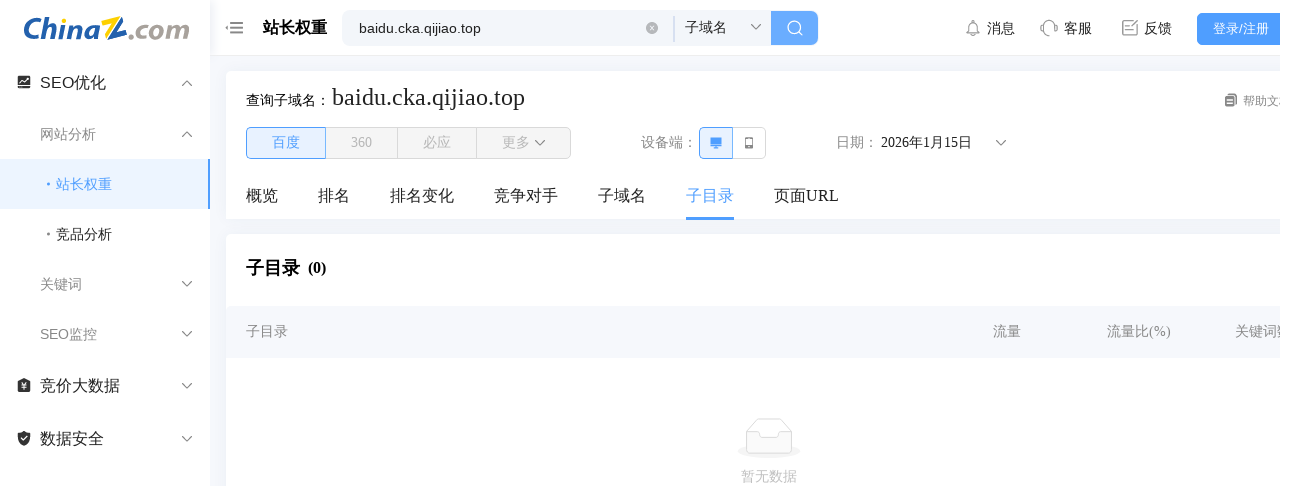

--- FILE ---
content_type: text/css
request_url: https://monitor.chinaz.com/monitor/assets/index.cd68e226.css
body_size: 117
content:
.KeywordEcharts[data-v-1620f65f]{padding:20px;position:relative}.KeywordEcharts .cloes[data-v-1620f65f]{position:absolute;top:22px;right:22px;z-index:1}.KeywordEcharts .chart-container[data-v-1620f65f]{width:100%;height:180px}


--- FILE ---
content_type: text/css
request_url: https://monitor.chinaz.com/monitor/assets/index.3b946e40.css
body_size: 471
content:
.labelText[data-v-4011cc28]{font-size:14px;color:#222;line-height:16px}.CommCheckGroup[data-v-4011cc28] .ant-checkbox-inner{border-radius:2px}.CommCheckGroup[data-v-4011cc28] .ant-checkbox-wrapper+.ant-checkbox-wrapper{margin-left:12px}.CommCheckGroup .checkoutAll[data-v-4011cc28] .ant-checkbox-indeterminate .ant-checkbox-inner{background:#4f9eff}.CommCheckGroup .checkoutAll[data-v-4011cc28] .ant-checkbox-indeterminate .ant-checkbox-inner:after{top:50%;left:50%;width:8px;height:2px;background-color:#fff;border:0;transform:translate(-50%,-50%) scale(1);opacity:1;content:" "}


--- FILE ---
content_type: text/css
request_url: https://monitor.chinaz.com/monitor/assets/index.c6646844.css
body_size: 161
content:
.TableSearchIntentionContainer[data-v-aee44296]{line-height:16px;display:flex}.TableSearchIntentionComp .searchIntention[data-v-aee44296]{width:22px;height:16px;cursor:pointer}.TableSearchIntentionComp .searchStyle[data-v-aee44296]{width:16px;height:16px;cursor:pointer}


--- FILE ---
content_type: application/javascript; charset=utf-8
request_url: https://monitor.chinaz.com/monitor/assets/useSize.37fdea9a.js
body_size: 194
content:
import{i,V as o,aN as a,ab as s}from"./index.17acd39b.js";var t=Symbol("SizeProvider"),c=function(e){var r=o("configProvider",a),n=i(function(){return e.size||r.componentSize});return s(t,n),n},d=function(e){var r=e?i(function(){return e.size}):o(t,i(function(){return"default"}));return r};export{c as a,d as u};


--- FILE ---
content_type: application/javascript; charset=utf-8
request_url: https://monitor.chinaz.com/monitor/assets/index.7f25c404.js
body_size: 255469
content:
/*! *****************************************************************************
Copyright (c) Microsoft Corporation.

Permission to use, copy, modify, and/or distribute this software for any
purpose with or without fee is hereby granted.

THE SOFTWARE IS PROVIDED "AS IS" AND THE AUTHOR DISCLAIMS ALL WARRANTIES WITH
REGARD TO THIS SOFTWARE INCLUDING ALL IMPLIED WARRANTIES OF MERCHANTABILITY
AND FITNESS. IN NO EVENT SHALL THE AUTHOR BE LIABLE FOR ANY SPECIAL, DIRECT,
INDIRECT, OR CONSEQUENTIAL DAMAGES OR ANY DAMAGES WHATSOEVER RESULTING FROM
LOSS OF USE, DATA OR PROFITS, WHETHER IN AN ACTION OF CONTRACT, NEGLIGENCE OR
OTHER TORTIOUS ACTION, ARISING OUT OF OR IN CONNECTION WITH THE USE OR
PERFORMANCE OF THIS SOFTWARE.
***************************************************************************** */var Vh=function(r,t){return Vh=Object.setPrototypeOf||{__proto__:[]}instanceof Array&&function(e,n){e.__proto__=n}||function(e,n){for(var a in n)Object.prototype.hasOwnProperty.call(n,a)&&(e[a]=n[a])},Vh(r,t)};function O(r,t){if(typeof t!="function"&&t!==null)throw new TypeError("Class extends value "+String(t)+" is not a constructor or null");Vh(r,t);function e(){this.constructor=r}r.prototype=t===null?Object.create(t):(e.prototype=t.prototype,new e)}var zT=function(){function r(){this.firefox=!1,this.ie=!1,this.edge=!1,this.newEdge=!1,this.weChat=!1}return r}(),GT=function(){function r(){this.browser=new zT,this.node=!1,this.wxa=!1,this.worker=!1,this.svgSupported=!1,this.touchEventsSupported=!1,this.pointerEventsSupported=!1,this.domSupported=!1,this.transformSupported=!1,this.transform3dSupported=!1,this.hasGlobalWindow=typeof window!="undefined"}return r}(),Hn=new GT;typeof wx=="object"&&typeof wx.getSystemInfoSync=="function"?(Hn.wxa=!0,Hn.touchEventsSupported=!0):typeof document=="undefined"&&typeof self!="undefined"?Hn.worker=!0:typeof navigator=="undefined"?(Hn.node=!0,Hn.svgSupported=!0):HT(navigator.userAgent,Hn);function HT(r,t){var e=t.browser,n=r.match(/Firefox\/([\d.]+)/),a=r.match(/MSIE\s([\d.]+)/)||r.match(/Trident\/.+?rv:(([\d.]+))/),i=r.match(/Edge?\/([\d.]+)/),o=/micromessenger/i.test(r);n&&(e.firefox=!0,e.version=n[1]),a&&(e.ie=!0,e.version=a[1]),i&&(e.edge=!0,e.version=i[1],e.newEdge=+i[1].split(".")[0]>18),o&&(e.weChat=!0),t.svgSupported=typeof SVGRect!="undefined",t.touchEventsSupported="ontouchstart"in window&&!e.ie&&!e.edge,t.pointerEventsSupported="onpointerdown"in window&&(e.edge||e.ie&&+e.version>=11),t.domSupported=typeof document!="undefined";var s=document.documentElement.style;t.transform3dSupported=(e.ie&&"transition"in s||e.edge||"WebKitCSSMatrix"in window&&"m11"in new WebKitCSSMatrix||"MozPerspective"in s)&&!("OTransition"in s),t.transformSupported=t.transform3dSupported||e.ie&&+e.version>=9}var lt=Hn,hc=12,WT="sans-serif",oa=hc+"px "+WT,UT=20,$T=100,YT="007LLmW'55;N0500LLLLLLLLLL00NNNLzWW\\\\WQb\\0FWLg\\bWb\\WQ\\WrWWQ000CL5LLFLL0LL**F*gLLLL5F0LF\\FFF5.5N";function XT(r){var t={};if(typeof JSON=="undefined")return t;for(var e=0;e<r.length;e++){var n=String.fromCharCode(e+32),a=(r.charCodeAt(e)-UT)/$T;t[n]=a}return t}var ZT=XT(YT),Nr={createCanvas:function(){return typeof document!="undefined"&&document.createElement("canvas")},measureText:function(){var r,t;return function(e,n){if(!r){var a=Nr.createCanvas();r=a&&a.getContext("2d")}if(r)return t!==n&&(t=r.font=n||oa),r.measureText(e);e=e||"",n=n||oa;var i=/^([0-9]*?)px$/.exec(n),o=+(i&&i[1])||hc,s=0;if(n.indexOf("mono")>=0)s=o*e.length;else for(var l=0;l<e.length;l++){var u=ZT[e[l]];s+=u==null?o:u*o}return{width:s}}}(),loadImage:function(r,t,e){var n=new Image;return n.onload=t,n.onerror=e,n.src=r,n}};function N_(r){for(var t in Nr)r[t]&&(Nr[t]=r[t])}var B_=Be(["Function","RegExp","Date","Error","CanvasGradient","CanvasPattern","Image","Canvas"],function(r,t){return r["[object "+t+"]"]=!0,r},{}),V_=Be(["Int8","Uint8","Uint8Clamped","Int16","Uint16","Int32","Uint32","Float32","Float64"],function(r,t){return r["[object "+t+"Array]"]=!0,r},{}),fi=Object.prototype.toString,au=Array.prototype,qT=au.forEach,KT=au.filter,vc=au.slice,jT=au.map,op=function(){}.constructor,os=op?op.prototype:null,cc="__proto__",QT=2311;function dc(){return QT++}function iu(){for(var r=[],t=0;t<arguments.length;t++)r[t]=arguments[t];typeof console!="undefined"&&console.error.apply(console,r)}function $(r){if(r==null||typeof r!="object")return r;var t=r,e=fi.call(r);if(e==="[object Array]"){if(!ja(r)){t=[];for(var n=0,a=r.length;n<a;n++)t[n]=$(r[n])}}else if(V_[e]){if(!ja(r)){var i=r.constructor;if(i.from)t=i.from(r);else{t=new i(r.length);for(var n=0,a=r.length;n<a;n++)t[n]=r[n]}}}else if(!B_[e]&&!ja(r)&&!ai(r)){t={};for(var o in r)r.hasOwnProperty(o)&&o!==cc&&(t[o]=$(r[o]))}return t}function et(r,t,e){if(!H(t)||!H(r))return e?$(t):r;for(var n in t)if(t.hasOwnProperty(n)&&n!==cc){var a=r[n],i=t[n];H(i)&&H(a)&&!N(i)&&!N(a)&&!ai(i)&&!ai(a)&&!Fh(i)&&!Fh(a)&&!ja(i)&&!ja(a)?et(a,i,e):(e||!(n in r))&&(r[n]=$(t[n]))}return r}function F_(r,t){for(var e=r[0],n=1,a=r.length;n<a;n++)e=et(e,r[n],t);return e}function k(r,t){if(Object.assign)Object.assign(r,t);else for(var e in t)t.hasOwnProperty(e)&&e!==cc&&(r[e]=t[e]);return r}function J(r,t,e){for(var n=vt(t),a=0;a<n.length;a++){var i=n[a];(e?t[i]!=null:r[i]==null)&&(r[i]=t[i])}return r}var JT=Nr.createCanvas;function rt(r,t){if(r){if(r.indexOf)return r.indexOf(t);for(var e=0,n=r.length;e<n;e++)if(r[e]===t)return e}return-1}function pc(r,t){var e=r.prototype;function n(){}n.prototype=t.prototype,r.prototype=new n;for(var a in e)e.hasOwnProperty(a)&&(r.prototype[a]=e[a]);r.prototype.constructor=r,r.superClass=t}function ne(r,t,e){if(r="prototype"in r?r.prototype:r,t="prototype"in t?t.prototype:t,Object.getOwnPropertyNames)for(var n=Object.getOwnPropertyNames(t),a=0;a<n.length;a++){var i=n[a];i!=="constructor"&&(e?t[i]!=null:r[i]==null)&&(r[i]=t[i])}else J(r,t,e)}function Ut(r){return!r||typeof r=="string"?!1:typeof r.length=="number"}function C(r,t,e){if(!!(r&&t))if(r.forEach&&r.forEach===qT)r.forEach(t,e);else if(r.length===+r.length)for(var n=0,a=r.length;n<a;n++)t.call(e,r[n],n,r);else for(var i in r)r.hasOwnProperty(i)&&t.call(e,r[i],i,r)}function F(r,t,e){if(!r)return[];if(!t)return ou(r);if(r.map&&r.map===jT)return r.map(t,e);for(var n=[],a=0,i=r.length;a<i;a++)n.push(t.call(e,r[a],a,r));return n}function Be(r,t,e,n){if(!!(r&&t)){for(var a=0,i=r.length;a<i;a++)e=t.call(n,e,r[a],a,r);return e}}function Ct(r,t,e){if(!r)return[];if(!t)return ou(r);if(r.filter&&r.filter===KT)return r.filter(t,e);for(var n=[],a=0,i=r.length;a<i;a++)t.call(e,r[a],a,r)&&n.push(r[a]);return n}function tC(r,t,e){if(!!(r&&t)){for(var n=0,a=r.length;n<a;n++)if(t.call(e,r[n],n,r))return r[n]}}function vt(r){if(!r)return[];if(Object.keys)return Object.keys(r);var t=[];for(var e in r)r.hasOwnProperty(e)&&t.push(e);return t}function eC(r,t){for(var e=[],n=2;n<arguments.length;n++)e[n-2]=arguments[n];return function(){return r.apply(t,e.concat(vc.call(arguments)))}}var Q=os&&Y(os.bind)?os.call.bind(os.bind):eC;function st(r){for(var t=[],e=1;e<arguments.length;e++)t[e-1]=arguments[e];return function(){return r.apply(this,t.concat(vc.call(arguments)))}}function N(r){return Array.isArray?Array.isArray(r):fi.call(r)==="[object Array]"}function Y(r){return typeof r=="function"}function z(r){return typeof r=="string"}function _l(r){return fi.call(r)==="[object String]"}function ct(r){return typeof r=="number"}function H(r){var t=typeof r;return t==="function"||!!r&&t==="object"}function Fh(r){return!!B_[fi.call(r)]}function ve(r){return!!V_[fi.call(r)]}function ai(r){return typeof r=="object"&&typeof r.nodeType=="number"&&typeof r.ownerDocument=="object"}function Go(r){return r.colorStops!=null}function z_(r){return r.image!=null}function G_(r){return fi.call(r)==="[object RegExp]"}function yo(r){return r!==r}function Je(){for(var r=[],t=0;t<arguments.length;t++)r[t]=arguments[t];for(var e=0,n=r.length;e<n;e++)if(r[e]!=null)return r[e]}function ht(r,t){return r!=null?r:t}function kr(r,t,e){return r!=null?r:t!=null?t:e}function ou(r){for(var t=[],e=1;e<arguments.length;e++)t[e-1]=arguments[e];return vc.apply(r,t)}function gc(r){if(typeof r=="number")return[r,r,r,r];var t=r.length;return t===2?[r[0],r[1],r[0],r[1]]:t===3?[r[0],r[1],r[2],r[1]]:r}function ce(r,t){if(!r)throw new Error(t)}function ke(r){return r==null?null:typeof r.trim=="function"?r.trim():r.replace(/^[\s\uFEFF\xA0]+|[\s\uFEFF\xA0]+$/g,"")}var H_="__ec_primitive__";function mo(r){r[H_]=!0}function ja(r){return r[H_]}var W_=function(){function r(t){this.data={};var e=N(t);this.data={};var n=this;t instanceof r?t.each(a):t&&C(t,a);function a(i,o){e?n.set(i,o):n.set(o,i)}}return r.prototype.get=function(t){return this.data.hasOwnProperty(t)?this.data[t]:null},r.prototype.set=function(t,e){return this.data[t]=e},r.prototype.each=function(t,e){for(var n in this.data)this.data.hasOwnProperty(n)&&t.call(e,this.data[n],n)},r.prototype.keys=function(){return vt(this.data)},r.prototype.removeKey=function(t){delete this.data[t]},r}();function G(r){return new W_(r)}function yc(r,t){for(var e=new r.constructor(r.length+t.length),n=0;n<r.length;n++)e[n]=r[n];for(var a=r.length,n=0;n<t.length;n++)e[n+a]=t[n];return e}function Ho(r,t){var e;if(Object.create)e=Object.create(r);else{var n=function(){};n.prototype=r,e=new n}return t&&k(e,t),e}function mc(r){var t=r.style;t.webkitUserSelect="none",t.userSelect="none",t.webkitTapHighlightColor="rgba(0,0,0,0)",t["-webkit-touch-callout"]="none"}function Z(r,t){return r.hasOwnProperty(t)}function Ot(){}var U_=180/Math.PI,rC=Object.freeze(Object.defineProperty({__proto__:null,guid:dc,logError:iu,clone:$,merge:et,mergeAll:F_,extend:k,defaults:J,createCanvas:JT,indexOf:rt,inherits:pc,mixin:ne,isArrayLike:Ut,each:C,map:F,reduce:Be,filter:Ct,find:tC,keys:vt,bind:Q,curry:st,isArray:N,isFunction:Y,isString:z,isStringSafe:_l,isNumber:ct,isObject:H,isBuiltInObject:Fh,isTypedArray:ve,isDom:ai,isGradientObject:Go,isImagePatternObject:z_,isRegExp:G_,eqNaN:yo,retrieve:Je,retrieve2:ht,retrieve3:kr,slice:ou,normalizeCssArray:gc,assert:ce,trim:ke,setAsPrimitive:mo,isPrimitive:ja,HashMap:W_,createHashMap:G,concatArray:yc,createObject:Ho,disableUserSelect:mc,hasOwn:Z,noop:Ot,RADIAN_TO_DEGREE:U_},Symbol.toStringTag,{value:"Module"}));function pn(r,t){return r==null&&(r=0),t==null&&(t=0),[r,t]}function qt(r,t){return r[0]=t[0],r[1]=t[1],r}function dr(r){return[r[0],r[1]]}function $_(r,t,e){return r[0]=t,r[1]=e,r}function zh(r,t,e){return r[0]=t[0]+e[0],r[1]=t[1]+e[1],r}function Sl(r,t,e,n){return r[0]=t[0]+e[0]*n,r[1]=t[1]+e[1]*n,r}function nn(r,t,e){return r[0]=t[0]-e[0],r[1]=t[1]-e[1],r}function _o(r){return Math.sqrt(_c(r))}var nC=_o;function _c(r){return r[0]*r[0]+r[1]*r[1]}var aC=_c;function iC(r,t,e){return r[0]=t[0]*e[0],r[1]=t[1]*e[1],r}function oC(r,t,e){return r[0]=t[0]/e[0],r[1]=t[1]/e[1],r}function sC(r,t){return r[0]*t[0]+r[1]*t[1]}function tl(r,t,e){return r[0]=t[0]*e,r[1]=t[1]*e,r}function hi(r,t){var e=_o(t);return e===0?(r[0]=0,r[1]=0):(r[0]=t[0]/e,r[1]=t[1]/e),r}function xl(r,t){return Math.sqrt((r[0]-t[0])*(r[0]-t[0])+(r[1]-t[1])*(r[1]-t[1]))}var wl=xl;function Y_(r,t){return(r[0]-t[0])*(r[0]-t[0])+(r[1]-t[1])*(r[1]-t[1])}var un=Y_;function lC(r,t){return r[0]=-t[0],r[1]=-t[1],r}function no(r,t,e,n){return r[0]=t[0]+n*(e[0]-t[0]),r[1]=t[1]+n*(e[1]-t[1]),r}function Bt(r,t,e){var n=t[0],a=t[1];return r[0]=e[0]*n+e[2]*a+e[4],r[1]=e[1]*n+e[3]*a+e[5],r}function Lr(r,t,e){return r[0]=Math.min(t[0],e[0]),r[1]=Math.min(t[1],e[1]),r}function Pr(r,t,e){return r[0]=Math.max(t[0],e[0]),r[1]=Math.max(t[1],e[1]),r}var uC=Object.freeze(Object.defineProperty({__proto__:null,create:pn,copy:qt,clone:dr,set:$_,add:zh,scaleAndAdd:Sl,sub:nn,len:_o,length:nC,lenSquare:_c,lengthSquare:aC,mul:iC,div:oC,dot:sC,scale:tl,normalize:hi,distance:xl,dist:wl,distanceSquare:Y_,distSquare:un,negate:lC,lerp:no,applyTransform:Bt,min:Lr,max:Pr},Symbol.toStringTag,{value:"Module"})),xa=function(){function r(t,e){this.target=t,this.topTarget=e&&e.topTarget}return r}(),fC=function(){function r(t){this.handler=t,t.on("mousedown",this._dragStart,this),t.on("mousemove",this._drag,this),t.on("mouseup",this._dragEnd,this)}return r.prototype._dragStart=function(t){for(var e=t.target;e&&!e.draggable;)e=e.parent||e.__hostTarget;e&&(this._draggingTarget=e,e.dragging=!0,this._x=t.offsetX,this._y=t.offsetY,this.handler.dispatchToElement(new xa(e,t),"dragstart",t.event))},r.prototype._drag=function(t){var e=this._draggingTarget;if(e){var n=t.offsetX,a=t.offsetY,i=n-this._x,o=a-this._y;this._x=n,this._y=a,e.drift(i,o,t),this.handler.dispatchToElement(new xa(e,t),"drag",t.event);var s=this.handler.findHover(n,a,e).target,l=this._dropTarget;this._dropTarget=s,e!==s&&(l&&s!==l&&this.handler.dispatchToElement(new xa(l,t),"dragleave",t.event),s&&s!==l&&this.handler.dispatchToElement(new xa(s,t),"dragenter",t.event))}},r.prototype._dragEnd=function(t){var e=this._draggingTarget;e&&(e.dragging=!1),this.handler.dispatchToElement(new xa(e,t),"dragend",t.event),this._dropTarget&&this.handler.dispatchToElement(new xa(this._dropTarget,t),"drop",t.event),this._draggingTarget=null,this._dropTarget=null},r}(),hC=fC,vC=function(){function r(t){t&&(this._$eventProcessor=t)}return r.prototype.on=function(t,e,n,a){this._$handlers||(this._$handlers={});var i=this._$handlers;if(typeof e=="function"&&(a=n,n=e,e=null),!n||!t)return this;var o=this._$eventProcessor;e!=null&&o&&o.normalizeQuery&&(e=o.normalizeQuery(e)),i[t]||(i[t]=[]);for(var s=0;s<i[t].length;s++)if(i[t][s].h===n)return this;var l={h:n,query:e,ctx:a||this,callAtLast:n.zrEventfulCallAtLast},u=i[t].length-1,f=i[t][u];return f&&f.callAtLast?i[t].splice(u,0,l):i[t].push(l),this},r.prototype.isSilent=function(t){var e=this._$handlers;return!e||!e[t]||!e[t].length},r.prototype.off=function(t,e){var n=this._$handlers;if(!n)return this;if(!t)return this._$handlers={},this;if(e){if(n[t]){for(var a=[],i=0,o=n[t].length;i<o;i++)n[t][i].h!==e&&a.push(n[t][i]);n[t]=a}n[t]&&n[t].length===0&&delete n[t]}else delete n[t];return this},r.prototype.trigger=function(t){for(var e=[],n=1;n<arguments.length;n++)e[n-1]=arguments[n];if(!this._$handlers)return this;var a=this._$handlers[t],i=this._$eventProcessor;if(a)for(var o=e.length,s=a.length,l=0;l<s;l++){var u=a[l];if(!(i&&i.filter&&u.query!=null&&!i.filter(t,u.query)))switch(o){case 0:u.h.call(u.ctx);break;case 1:u.h.call(u.ctx,e[0]);break;case 2:u.h.call(u.ctx,e[0],e[1]);break;default:u.h.apply(u.ctx,e);break}}return i&&i.afterTrigger&&i.afterTrigger(t),this},r.prototype.triggerWithContext=function(t){for(var e=[],n=1;n<arguments.length;n++)e[n-1]=arguments[n];if(!this._$handlers)return this;var a=this._$handlers[t],i=this._$eventProcessor;if(a)for(var o=e.length,s=e[o-1],l=a.length,u=0;u<l;u++){var f=a[u];if(!(i&&i.filter&&f.query!=null&&!i.filter(t,f.query)))switch(o){case 0:f.h.call(s);break;case 1:f.h.call(s,e[0]);break;case 2:f.h.call(s,e[0],e[1]);break;default:f.h.apply(s,e.slice(1,o-1));break}}return i&&i.afterTrigger&&i.afterTrigger(t),this},r}(),Fe=vC,cC=Math.log(2);function Gh(r,t,e,n,a,i){var o=n+"-"+a,s=r.length;if(i.hasOwnProperty(o))return i[o];if(t===1){var l=Math.round(Math.log((1<<s)-1&~a)/cC);return r[e][l]}for(var u=n|1<<e,f=e+1;n&1<<f;)f++;for(var h=0,v=0,c=0;v<s;v++){var d=1<<v;d&a||(h+=(c%2?-1:1)*r[e][v]*Gh(r,t-1,f,u,a|d,i),c++)}return i[o]=h,h}function sp(r,t){var e=[[r[0],r[1],1,0,0,0,-t[0]*r[0],-t[0]*r[1]],[0,0,0,r[0],r[1],1,-t[1]*r[0],-t[1]*r[1]],[r[2],r[3],1,0,0,0,-t[2]*r[2],-t[2]*r[3]],[0,0,0,r[2],r[3],1,-t[3]*r[2],-t[3]*r[3]],[r[4],r[5],1,0,0,0,-t[4]*r[4],-t[4]*r[5]],[0,0,0,r[4],r[5],1,-t[5]*r[4],-t[5]*r[5]],[r[6],r[7],1,0,0,0,-t[6]*r[6],-t[6]*r[7]],[0,0,0,r[6],r[7],1,-t[7]*r[6],-t[7]*r[7]]],n={},a=Gh(e,8,0,0,0,n);if(a!==0){for(var i=[],o=0;o<8;o++)for(var s=0;s<8;s++)i[s]==null&&(i[s]=0),i[s]+=((o+s)%2?-1:1)*Gh(e,7,o===0?1:0,1<<o,1<<s,n)/a*t[o];return function(l,u,f){var h=u*i[6]+f*i[7]+1;l[0]=(u*i[0]+f*i[1]+i[2])/h,l[1]=(u*i[3]+f*i[4]+i[5])/h}}}var lp="___zrEVENTSAVED",$u=[];function dC(r,t,e,n,a){return Hh($u,t,n,a,!0)&&Hh(r,e,$u[0],$u[1])}function Hh(r,t,e,n,a){if(t.getBoundingClientRect&&lt.domSupported&&!X_(t)){var i=t[lp]||(t[lp]={}),o=pC(t,i),s=gC(o,i,a);if(s)return s(r,e,n),!0}return!1}function pC(r,t){var e=t.markers;if(e)return e;e=t.markers=[];for(var n=["left","right"],a=["top","bottom"],i=0;i<4;i++){var o=document.createElement("div"),s=o.style,l=i%2,u=(i>>1)%2;s.cssText=["position: absolute","visibility: hidden","padding: 0","margin: 0","border-width: 0","user-select: none","width:0","height:0",n[l]+":0",a[u]+":0",n[1-l]+":auto",a[1-u]+":auto",""].join("!important;"),r.appendChild(o),e.push(o)}return e}function gC(r,t,e){for(var n=e?"invTrans":"trans",a=t[n],i=t.srcCoords,o=[],s=[],l=!0,u=0;u<4;u++){var f=r[u].getBoundingClientRect(),h=2*u,v=f.left,c=f.top;o.push(v,c),l=l&&i&&v===i[h]&&c===i[h+1],s.push(r[u].offsetLeft,r[u].offsetTop)}return l&&a?a:(t.srcCoords=o,t[n]=e?sp(s,o):sp(o,s))}function X_(r){return r.nodeName.toUpperCase()==="CANVAS"}var yC=/^(?:mouse|pointer|contextmenu|drag|drop)|click/,Yu=[],mC=lt.browser.firefox&&+lt.browser.version.split(".")[0]<39;function Wh(r,t,e,n){return e=e||{},n?up(r,t,e):mC&&t.layerX!=null&&t.layerX!==t.offsetX?(e.zrX=t.layerX,e.zrY=t.layerY):t.offsetX!=null?(e.zrX=t.offsetX,e.zrY=t.offsetY):up(r,t,e),e}function up(r,t,e){if(lt.domSupported&&r.getBoundingClientRect){var n=t.clientX,a=t.clientY;if(X_(r)){var i=r.getBoundingClientRect();e.zrX=n-i.left,e.zrY=a-i.top;return}else if(Hh(Yu,r,n,a)){e.zrX=Yu[0],e.zrY=Yu[1];return}}e.zrX=e.zrY=0}function Sc(r){return r||window.event}function Ie(r,t,e){if(t=Sc(t),t.zrX!=null)return t;var n=t.type,a=n&&n.indexOf("touch")>=0;if(a){var o=n!=="touchend"?t.targetTouches[0]:t.changedTouches[0];o&&Wh(r,o,t,e)}else{Wh(r,t,t,e);var i=_C(t);t.zrDelta=i?i/120:-(t.detail||0)/3}var s=t.button;return t.which==null&&s!==void 0&&yC.test(t.type)&&(t.which=s&1?1:s&2?3:s&4?2:0),t}function _C(r){var t=r.wheelDelta;if(t)return t;var e=r.deltaX,n=r.deltaY;if(e==null||n==null)return t;var a=Math.abs(n!==0?n:e),i=n>0?-1:n<0?1:e>0?-1:1;return 3*a*i}function Uh(r,t,e,n){r.addEventListener(t,e,n)}function SC(r,t,e,n){r.removeEventListener(t,e,n)}var sa=function(r){r.preventDefault(),r.stopPropagation(),r.cancelBubble=!0};function fp(r){return r.which===2||r.which===3}var xC=function(){function r(){this._track=[]}return r.prototype.recognize=function(t,e,n){return this._doTrack(t,e,n),this._recognize(t)},r.prototype.clear=function(){return this._track.length=0,this},r.prototype._doTrack=function(t,e,n){var a=t.touches;if(!!a){for(var i={points:[],touches:[],target:e,event:t},o=0,s=a.length;o<s;o++){var l=a[o],u=Wh(n,l,{});i.points.push([u.zrX,u.zrY]),i.touches.push(l)}this._track.push(i)}},r.prototype._recognize=function(t){for(var e in Xu)if(Xu.hasOwnProperty(e)){var n=Xu[e](this._track,t);if(n)return n}},r}();function hp(r){var t=r[1][0]-r[0][0],e=r[1][1]-r[0][1];return Math.sqrt(t*t+e*e)}function wC(r){return[(r[0][0]+r[1][0])/2,(r[0][1]+r[1][1])/2]}var Xu={pinch:function(r,t){var e=r.length;if(!!e){var n=(r[e-1]||{}).points,a=(r[e-2]||{}).points||n;if(a&&a.length>1&&n&&n.length>1){var i=hp(n)/hp(a);!isFinite(i)&&(i=1),t.pinchScale=i;var o=wC(n);return t.pinchX=o[0],t.pinchY=o[1],{type:"pinch",target:r[0].target,event:t}}}}},Z_="silent";function bC(r,t,e){return{type:r,event:e,target:t.target,topTarget:t.topTarget,cancelBubble:!1,offsetX:e.zrX,offsetY:e.zrY,gestureEvent:e.gestureEvent,pinchX:e.pinchX,pinchY:e.pinchY,pinchScale:e.pinchScale,wheelDelta:e.zrDelta,zrByTouch:e.zrByTouch,which:e.which,stop:TC}}function TC(){sa(this.event)}var CC=function(r){O(t,r);function t(){var e=r!==null&&r.apply(this,arguments)||this;return e.handler=null,e}return t.prototype.dispose=function(){},t.prototype.setCursor=function(){},t}(Fe),wi=function(){function r(t,e){this.x=t,this.y=e}return r}(),MC=["click","dblclick","mousewheel","mouseout","mouseup","mousedown","mousemove","contextmenu"],q_=function(r){O(t,r);function t(e,n,a,i){var o=r.call(this)||this;return o._hovered=new wi(0,0),o.storage=e,o.painter=n,o.painterRoot=i,a=a||new CC,o.proxy=null,o.setHandlerProxy(a),o._draggingMgr=new hC(o),o}return t.prototype.setHandlerProxy=function(e){this.proxy&&this.proxy.dispose(),e&&(C(MC,function(n){e.on&&e.on(n,this[n],this)},this),e.handler=this),this.proxy=e},t.prototype.mousemove=function(e){var n=e.zrX,a=e.zrY,i=K_(this,n,a),o=this._hovered,s=o.target;s&&!s.__zr&&(o=this.findHover(o.x,o.y),s=o.target);var l=this._hovered=i?new wi(n,a):this.findHover(n,a),u=l.target,f=this.proxy;f.setCursor&&f.setCursor(u?u.cursor:"default"),s&&u!==s&&this.dispatchToElement(o,"mouseout",e),this.dispatchToElement(l,"mousemove",e),u&&u!==s&&this.dispatchToElement(l,"mouseover",e)},t.prototype.mouseout=function(e){var n=e.zrEventControl;n!=="only_globalout"&&this.dispatchToElement(this._hovered,"mouseout",e),n!=="no_globalout"&&this.trigger("globalout",{type:"globalout",event:e})},t.prototype.resize=function(){this._hovered=new wi(0,0)},t.prototype.dispatch=function(e,n){var a=this[e];a&&a.call(this,n)},t.prototype.dispose=function(){this.proxy.dispose(),this.storage=null,this.proxy=null,this.painter=null},t.prototype.setCursorStyle=function(e){var n=this.proxy;n.setCursor&&n.setCursor(e)},t.prototype.dispatchToElement=function(e,n,a){e=e||{};var i=e.target;if(!(i&&i.silent)){for(var o="on"+n,s=bC(n,e,a);i&&(i[o]&&(s.cancelBubble=!!i[o].call(i,s)),i.trigger(n,s),i=i.__hostTarget?i.__hostTarget:i.parent,!s.cancelBubble););s.cancelBubble||(this.trigger(n,s),this.painter&&this.painter.eachOtherLayer&&this.painter.eachOtherLayer(function(l){typeof l[o]=="function"&&l[o].call(l,s),l.trigger&&l.trigger(n,s)}))}},t.prototype.findHover=function(e,n,a){for(var i=this.storage.getDisplayList(),o=new wi(e,n),s=i.length-1;s>=0;s--){var l=void 0;if(i[s]!==a&&!i[s].ignore&&(l=DC(i[s],e,n))&&(!o.topTarget&&(o.topTarget=i[s]),l!==Z_)){o.target=i[s];break}}return o},t.prototype.processGesture=function(e,n){this._gestureMgr||(this._gestureMgr=new xC);var a=this._gestureMgr;n==="start"&&a.clear();var i=a.recognize(e,this.findHover(e.zrX,e.zrY,null).target,this.proxy.dom);if(n==="end"&&a.clear(),i){var o=i.type;e.gestureEvent=o;var s=new wi;s.target=i.target,this.dispatchToElement(s,o,i.event)}},t}(Fe);C(["click","mousedown","mouseup","mousewheel","dblclick","contextmenu"],function(r){q_.prototype[r]=function(t){var e=t.zrX,n=t.zrY,a=K_(this,e,n),i,o;if((r!=="mouseup"||!a)&&(i=this.findHover(e,n),o=i.target),r==="mousedown")this._downEl=o,this._downPoint=[t.zrX,t.zrY],this._upEl=o;else if(r==="mouseup")this._upEl=o;else if(r==="click"){if(this._downEl!==this._upEl||!this._downPoint||wl(this._downPoint,[t.zrX,t.zrY])>4)return;this._downPoint=null}this.dispatchToElement(i,r,t)}});function DC(r,t,e){if(r[r.rectHover?"rectContain":"contain"](t,e)){for(var n=r,a=void 0,i=!1;n;){if(n.ignoreClip&&(i=!0),!i){var o=n.getClipPath();if(o&&!o.contain(t,e))return!1;n.silent&&(a=!0)}var s=n.__hostTarget;n=s||n.parent}return a?Z_:!0}return!1}function K_(r,t,e){var n=r.painter;return t<0||t>n.getWidth()||e<0||e>n.getHeight()}var AC=q_,j_=32,bi=7;function IC(r){for(var t=0;r>=j_;)t|=r&1,r>>=1;return r+t}function vp(r,t,e,n){var a=t+1;if(a===e)return 1;if(n(r[a++],r[t])<0){for(;a<e&&n(r[a],r[a-1])<0;)a++;LC(r,t,a)}else for(;a<e&&n(r[a],r[a-1])>=0;)a++;return a-t}function LC(r,t,e){for(e--;t<e;){var n=r[t];r[t++]=r[e],r[e--]=n}}function cp(r,t,e,n,a){for(n===t&&n++;n<e;n++){for(var i=r[n],o=t,s=n,l;o<s;)l=o+s>>>1,a(i,r[l])<0?s=l:o=l+1;var u=n-o;switch(u){case 3:r[o+3]=r[o+2];case 2:r[o+2]=r[o+1];case 1:r[o+1]=r[o];break;default:for(;u>0;)r[o+u]=r[o+u-1],u--}r[o]=i}}function Zu(r,t,e,n,a,i){var o=0,s=0,l=1;if(i(r,t[e+a])>0){for(s=n-a;l<s&&i(r,t[e+a+l])>0;)o=l,l=(l<<1)+1,l<=0&&(l=s);l>s&&(l=s),o+=a,l+=a}else{for(s=a+1;l<s&&i(r,t[e+a-l])<=0;)o=l,l=(l<<1)+1,l<=0&&(l=s);l>s&&(l=s);var u=o;o=a-l,l=a-u}for(o++;o<l;){var f=o+(l-o>>>1);i(r,t[e+f])>0?o=f+1:l=f}return l}function qu(r,t,e,n,a,i){var o=0,s=0,l=1;if(i(r,t[e+a])<0){for(s=a+1;l<s&&i(r,t[e+a-l])<0;)o=l,l=(l<<1)+1,l<=0&&(l=s);l>s&&(l=s);var u=o;o=a-l,l=a-u}else{for(s=n-a;l<s&&i(r,t[e+a+l])>=0;)o=l,l=(l<<1)+1,l<=0&&(l=s);l>s&&(l=s),o+=a,l+=a}for(o++;o<l;){var f=o+(l-o>>>1);i(r,t[e+f])<0?l=f:o=f+1}return l}function PC(r,t){var e=bi,n,a,i=0,o=[];n=[],a=[];function s(c,d){n[i]=c,a[i]=d,i+=1}function l(){for(;i>1;){var c=i-2;if(c>=1&&a[c-1]<=a[c]+a[c+1]||c>=2&&a[c-2]<=a[c]+a[c-1])a[c-1]<a[c+1]&&c--;else if(a[c]>a[c+1])break;f(c)}}function u(){for(;i>1;){var c=i-2;c>0&&a[c-1]<a[c+1]&&c--,f(c)}}function f(c){var d=n[c],p=a[c],g=n[c+1],y=a[c+1];a[c]=p+y,c===i-3&&(n[c+1]=n[c+2],a[c+1]=a[c+2]),i--;var m=qu(r[g],r,d,p,0,t);d+=m,p-=m,p!==0&&(y=Zu(r[d+p-1],r,g,y,y-1,t),y!==0&&(p<=y?h(d,p,g,y):v(d,p,g,y)))}function h(c,d,p,g){var y=0;for(y=0;y<d;y++)o[y]=r[c+y];var m=0,_=p,S=c;if(r[S++]=r[_++],--g===0){for(y=0;y<d;y++)r[S+y]=o[m+y];return}if(d===1){for(y=0;y<g;y++)r[S+y]=r[_+y];r[S+g]=o[m];return}for(var w=e,x,b,T;;){x=0,b=0,T=!1;do if(t(r[_],o[m])<0){if(r[S++]=r[_++],b++,x=0,--g===0){T=!0;break}}else if(r[S++]=o[m++],x++,b=0,--d===1){T=!0;break}while((x|b)<w);if(T)break;do{if(x=qu(r[_],o,m,d,0,t),x!==0){for(y=0;y<x;y++)r[S+y]=o[m+y];if(S+=x,m+=x,d-=x,d<=1){T=!0;break}}if(r[S++]=r[_++],--g===0){T=!0;break}if(b=Zu(o[m],r,_,g,0,t),b!==0){for(y=0;y<b;y++)r[S+y]=r[_+y];if(S+=b,_+=b,g-=b,g===0){T=!0;break}}if(r[S++]=o[m++],--d===1){T=!0;break}w--}while(x>=bi||b>=bi);if(T)break;w<0&&(w=0),w+=2}if(e=w,e<1&&(e=1),d===1){for(y=0;y<g;y++)r[S+y]=r[_+y];r[S+g]=o[m]}else{if(d===0)throw new Error;for(y=0;y<d;y++)r[S+y]=o[m+y]}}function v(c,d,p,g){var y=0;for(y=0;y<g;y++)o[y]=r[p+y];var m=c+d-1,_=g-1,S=p+g-1,w=0,x=0;if(r[S--]=r[m--],--d===0){for(w=S-(g-1),y=0;y<g;y++)r[w+y]=o[y];return}if(g===1){for(S-=d,m-=d,x=S+1,w=m+1,y=d-1;y>=0;y--)r[x+y]=r[w+y];r[S]=o[_];return}for(var b=e;;){var T=0,M=0,A=!1;do if(t(o[_],r[m])<0){if(r[S--]=r[m--],T++,M=0,--d===0){A=!0;break}}else if(r[S--]=o[_--],M++,T=0,--g===1){A=!0;break}while((T|M)<b);if(A)break;do{if(T=d-qu(o[_],r,c,d,d-1,t),T!==0){for(S-=T,m-=T,d-=T,x=S+1,w=m+1,y=T-1;y>=0;y--)r[x+y]=r[w+y];if(d===0){A=!0;break}}if(r[S--]=o[_--],--g===1){A=!0;break}if(M=g-Zu(r[m],o,0,g,g-1,t),M!==0){for(S-=M,_-=M,g-=M,x=S+1,w=_+1,y=0;y<M;y++)r[x+y]=o[w+y];if(g<=1){A=!0;break}}if(r[S--]=r[m--],--d===0){A=!0;break}b--}while(T>=bi||M>=bi);if(A)break;b<0&&(b=0),b+=2}if(e=b,e<1&&(e=1),g===1){for(S-=d,m-=d,x=S+1,w=m+1,y=d-1;y>=0;y--)r[x+y]=r[w+y];r[S]=o[_]}else{if(g===0)throw new Error;for(w=S-(g-1),y=0;y<g;y++)r[w+y]=o[y]}}return{mergeRuns:l,forceMergeRuns:u,pushRun:s}}function el(r,t,e,n){e||(e=0),n||(n=r.length);var a=n-e;if(!(a<2)){var i=0;if(a<j_){i=vp(r,e,n,t),cp(r,e,n,e+i,t);return}var o=PC(r,t),s=IC(a);do{if(i=vp(r,e,n,t),i<s){var l=a;l>s&&(l=s),cp(r,e,e+l,e+i,t),i=l}o.pushRun(e,i),o.mergeRuns(),a-=i,e+=i}while(a!==0);o.forceMergeRuns()}}var Se=1,Xi=2,Wa=4,dp=!1;function Ku(){dp||(dp=!0,console.warn("z / z2 / zlevel of displayable is invalid, which may cause unexpected errors"))}function pp(r,t){return r.zlevel===t.zlevel?r.z===t.z?r.z2-t.z2:r.z-t.z:r.zlevel-t.zlevel}var RC=function(){function r(){this._roots=[],this._displayList=[],this._displayListLen=0,this.displayableSortFunc=pp}return r.prototype.traverse=function(t,e){for(var n=0;n<this._roots.length;n++)this._roots[n].traverse(t,e)},r.prototype.getDisplayList=function(t,e){e=e||!1;var n=this._displayList;return(t||!n.length)&&this.updateDisplayList(e),n},r.prototype.updateDisplayList=function(t){this._displayListLen=0;for(var e=this._roots,n=this._displayList,a=0,i=e.length;a<i;a++)this._updateAndAddDisplayable(e[a],null,t);n.length=this._displayListLen,el(n,pp)},r.prototype._updateAndAddDisplayable=function(t,e,n){if(!(t.ignore&&!n)){t.beforeUpdate(),t.update(),t.afterUpdate();var a=t.getClipPath();if(t.ignoreClip)e=null;else if(a){e?e=e.slice():e=[];for(var i=a,o=t;i;)i.parent=o,i.updateTransform(),e.push(i),o=i,i=i.getClipPath()}if(t.childrenRef){for(var s=t.childrenRef(),l=0;l<s.length;l++){var u=s[l];t.__dirty&&(u.__dirty|=Se),this._updateAndAddDisplayable(u,e,n)}t.__dirty=0}else{var f=t;e&&e.length?f.__clipPaths=e:f.__clipPaths&&f.__clipPaths.length>0&&(f.__clipPaths=[]),isNaN(f.z)&&(Ku(),f.z=0),isNaN(f.z2)&&(Ku(),f.z2=0),isNaN(f.zlevel)&&(Ku(),f.zlevel=0),this._displayList[this._displayListLen++]=f}var h=t.getDecalElement&&t.getDecalElement();h&&this._updateAndAddDisplayable(h,e,n);var v=t.getTextGuideLine();v&&this._updateAndAddDisplayable(v,e,n);var c=t.getTextContent();c&&this._updateAndAddDisplayable(c,e,n)}},r.prototype.addRoot=function(t){t.__zr&&t.__zr.storage===this||this._roots.push(t)},r.prototype.delRoot=function(t){if(t instanceof Array){for(var e=0,n=t.length;e<n;e++)this.delRoot(t[e]);return}var a=rt(this._roots,t);a>=0&&this._roots.splice(a,1)},r.prototype.delAllRoots=function(){this._roots=[],this._displayList=[],this._displayListLen=0},r.prototype.getRoots=function(){return this._roots},r.prototype.dispose=function(){this._displayList=null,this._roots=null},r}(),EC=RC,Q_;Q_=lt.hasGlobalWindow&&(window.requestAnimationFrame&&window.requestAnimationFrame.bind(window)||window.msRequestAnimationFrame&&window.msRequestAnimationFrame.bind(window)||window.mozRequestAnimationFrame||window.webkitRequestAnimationFrame)||function(r){return setTimeout(r,16)};var $h=Q_,rl={linear:function(r){return r},quadraticIn:function(r){return r*r},quadraticOut:function(r){return r*(2-r)},quadraticInOut:function(r){return(r*=2)<1?.5*r*r:-.5*(--r*(r-2)-1)},cubicIn:function(r){return r*r*r},cubicOut:function(r){return--r*r*r+1},cubicInOut:function(r){return(r*=2)<1?.5*r*r*r:.5*((r-=2)*r*r+2)},quarticIn:function(r){return r*r*r*r},quarticOut:function(r){return 1- --r*r*r*r},quarticInOut:function(r){return(r*=2)<1?.5*r*r*r*r:-.5*((r-=2)*r*r*r-2)},quinticIn:function(r){return r*r*r*r*r},quinticOut:function(r){return--r*r*r*r*r+1},quinticInOut:function(r){return(r*=2)<1?.5*r*r*r*r*r:.5*((r-=2)*r*r*r*r+2)},sinusoidalIn:function(r){return 1-Math.cos(r*Math.PI/2)},sinusoidalOut:function(r){return Math.sin(r*Math.PI/2)},sinusoidalInOut:function(r){return .5*(1-Math.cos(Math.PI*r))},exponentialIn:function(r){return r===0?0:Math.pow(1024,r-1)},exponentialOut:function(r){return r===1?1:1-Math.pow(2,-10*r)},exponentialInOut:function(r){return r===0?0:r===1?1:(r*=2)<1?.5*Math.pow(1024,r-1):.5*(-Math.pow(2,-10*(r-1))+2)},circularIn:function(r){return 1-Math.sqrt(1-r*r)},circularOut:function(r){return Math.sqrt(1- --r*r)},circularInOut:function(r){return(r*=2)<1?-.5*(Math.sqrt(1-r*r)-1):.5*(Math.sqrt(1-(r-=2)*r)+1)},elasticIn:function(r){var t,e=.1,n=.4;return r===0?0:r===1?1:(!e||e<1?(e=1,t=n/4):t=n*Math.asin(1/e)/(2*Math.PI),-(e*Math.pow(2,10*(r-=1))*Math.sin((r-t)*(2*Math.PI)/n)))},elasticOut:function(r){var t,e=.1,n=.4;return r===0?0:r===1?1:(!e||e<1?(e=1,t=n/4):t=n*Math.asin(1/e)/(2*Math.PI),e*Math.pow(2,-10*r)*Math.sin((r-t)*(2*Math.PI)/n)+1)},elasticInOut:function(r){var t,e=.1,n=.4;return r===0?0:r===1?1:(!e||e<1?(e=1,t=n/4):t=n*Math.asin(1/e)/(2*Math.PI),(r*=2)<1?-.5*(e*Math.pow(2,10*(r-=1))*Math.sin((r-t)*(2*Math.PI)/n)):e*Math.pow(2,-10*(r-=1))*Math.sin((r-t)*(2*Math.PI)/n)*.5+1)},backIn:function(r){var t=1.70158;return r*r*((t+1)*r-t)},backOut:function(r){var t=1.70158;return--r*r*((t+1)*r+t)+1},backInOut:function(r){var t=2.5949095;return(r*=2)<1?.5*(r*r*((t+1)*r-t)):.5*((r-=2)*r*((t+1)*r+t)+2)},bounceIn:function(r){return 1-rl.bounceOut(1-r)},bounceOut:function(r){return r<1/2.75?7.5625*r*r:r<2/2.75?7.5625*(r-=1.5/2.75)*r+.75:r<2.5/2.75?7.5625*(r-=2.25/2.75)*r+.9375:7.5625*(r-=2.625/2.75)*r+.984375},bounceInOut:function(r){return r<.5?rl.bounceIn(r*2)*.5:rl.bounceOut(r*2-1)*.5+.5}},J_=rl,ss=Math.pow,fn=Math.sqrt,bl=1e-8,t1=1e-4,gp=fn(3),ls=1/3,ur=pn(),Ee=pn(),Qa=pn();function an(r){return r>-bl&&r<bl}function e1(r){return r>bl||r<-bl}function Et(r,t,e,n,a){var i=1-a;return i*i*(i*r+3*a*t)+a*a*(a*n+3*i*e)}function yp(r,t,e,n,a){var i=1-a;return 3*(((t-r)*i+2*(e-t)*a)*i+(n-e)*a*a)}function Tl(r,t,e,n,a,i){var o=n+3*(t-e)-r,s=3*(e-t*2+r),l=3*(t-r),u=r-a,f=s*s-3*o*l,h=s*l-9*o*u,v=l*l-3*s*u,c=0;if(an(f)&&an(h))if(an(s))i[0]=0;else{var d=-l/s;d>=0&&d<=1&&(i[c++]=d)}else{var p=h*h-4*f*v;if(an(p)){var g=h/f,d=-s/o+g,y=-g/2;d>=0&&d<=1&&(i[c++]=d),y>=0&&y<=1&&(i[c++]=y)}else if(p>0){var m=fn(p),_=f*s+1.5*o*(-h+m),S=f*s+1.5*o*(-h-m);_<0?_=-ss(-_,ls):_=ss(_,ls),S<0?S=-ss(-S,ls):S=ss(S,ls);var d=(-s-(_+S))/(3*o);d>=0&&d<=1&&(i[c++]=d)}else{var w=(2*f*s-3*o*h)/(2*fn(f*f*f)),x=Math.acos(w)/3,b=fn(f),T=Math.cos(x),d=(-s-2*b*T)/(3*o),y=(-s+b*(T+gp*Math.sin(x)))/(3*o),M=(-s+b*(T-gp*Math.sin(x)))/(3*o);d>=0&&d<=1&&(i[c++]=d),y>=0&&y<=1&&(i[c++]=y),M>=0&&M<=1&&(i[c++]=M)}}return c}function r1(r,t,e,n,a){var i=6*e-12*t+6*r,o=9*t+3*n-3*r-9*e,s=3*t-3*r,l=0;if(an(o)){if(e1(i)){var u=-s/i;u>=0&&u<=1&&(a[l++]=u)}}else{var f=i*i-4*o*s;if(an(f))a[0]=-i/(2*o);else if(f>0){var h=fn(f),u=(-i+h)/(2*o),v=(-i-h)/(2*o);u>=0&&u<=1&&(a[l++]=u),v>=0&&v<=1&&(a[l++]=v)}}return l}function vn(r,t,e,n,a,i){var o=(t-r)*a+r,s=(e-t)*a+t,l=(n-e)*a+e,u=(s-o)*a+o,f=(l-s)*a+s,h=(f-u)*a+u;i[0]=r,i[1]=o,i[2]=u,i[3]=h,i[4]=h,i[5]=f,i[6]=l,i[7]=n}function n1(r,t,e,n,a,i,o,s,l,u,f){var h,v=.005,c=1/0,d,p,g,y;ur[0]=l,ur[1]=u;for(var m=0;m<1;m+=.05)Ee[0]=Et(r,e,a,o,m),Ee[1]=Et(t,n,i,s,m),g=un(ur,Ee),g<c&&(h=m,c=g);c=1/0;for(var _=0;_<32&&!(v<t1);_++)d=h-v,p=h+v,Ee[0]=Et(r,e,a,o,d),Ee[1]=Et(t,n,i,s,d),g=un(Ee,ur),d>=0&&g<c?(h=d,c=g):(Qa[0]=Et(r,e,a,o,p),Qa[1]=Et(t,n,i,s,p),y=un(Qa,ur),p<=1&&y<c?(h=p,c=y):v*=.5);return f&&(f[0]=Et(r,e,a,o,h),f[1]=Et(t,n,i,s,h)),fn(c)}function OC(r,t,e,n,a,i,o,s,l){for(var u=r,f=t,h=0,v=1/l,c=1;c<=l;c++){var d=c*v,p=Et(r,e,a,o,d),g=Et(t,n,i,s,d),y=p-u,m=g-f;h+=Math.sqrt(y*y+m*m),u=p,f=g}return h}function Ht(r,t,e,n){var a=1-n;return a*(a*r+2*n*t)+n*n*e}function mp(r,t,e,n){return 2*((1-n)*(t-r)+n*(e-t))}function kC(r,t,e,n,a){var i=r-2*t+e,o=2*(t-r),s=r-n,l=0;if(an(i)){if(e1(o)){var u=-s/o;u>=0&&u<=1&&(a[l++]=u)}}else{var f=o*o-4*i*s;if(an(f)){var u=-o/(2*i);u>=0&&u<=1&&(a[l++]=u)}else if(f>0){var h=fn(f),u=(-o+h)/(2*i),v=(-o-h)/(2*i);u>=0&&u<=1&&(a[l++]=u),v>=0&&v<=1&&(a[l++]=v)}}return l}function a1(r,t,e){var n=r+e-2*t;return n===0?.5:(r-t)/n}function So(r,t,e,n,a){var i=(t-r)*n+r,o=(e-t)*n+t,s=(o-i)*n+i;a[0]=r,a[1]=i,a[2]=s,a[3]=s,a[4]=o,a[5]=e}function i1(r,t,e,n,a,i,o,s,l){var u,f=.005,h=1/0;ur[0]=o,ur[1]=s;for(var v=0;v<1;v+=.05){Ee[0]=Ht(r,e,a,v),Ee[1]=Ht(t,n,i,v);var c=un(ur,Ee);c<h&&(u=v,h=c)}h=1/0;for(var d=0;d<32&&!(f<t1);d++){var p=u-f,g=u+f;Ee[0]=Ht(r,e,a,p),Ee[1]=Ht(t,n,i,p);var c=un(Ee,ur);if(p>=0&&c<h)u=p,h=c;else{Qa[0]=Ht(r,e,a,g),Qa[1]=Ht(t,n,i,g);var y=un(Qa,ur);g<=1&&y<h?(u=g,h=y):f*=.5}}return l&&(l[0]=Ht(r,e,a,u),l[1]=Ht(t,n,i,u)),fn(h)}function NC(r,t,e,n,a,i,o){for(var s=r,l=t,u=0,f=1/o,h=1;h<=o;h++){var v=h*f,c=Ht(r,e,a,v),d=Ht(t,n,i,v),p=c-s,g=d-l;u+=Math.sqrt(p*p+g*g),s=c,l=d}return u}var BC=/cubic-bezier\(([0-9,\.e ]+)\)/;function o1(r){var t=r&&BC.exec(r);if(t){var e=t[1].split(","),n=+ke(e[0]),a=+ke(e[1]),i=+ke(e[2]),o=+ke(e[3]);if(isNaN(n+a+i+o))return;var s=[];return function(l){return l<=0?0:l>=1?1:Tl(0,n,i,1,l,s)&&Et(0,a,o,1,s[0])}}}var VC=function(){function r(t){this._inited=!1,this._startTime=0,this._pausedTime=0,this._paused=!1,this._life=t.life||1e3,this._delay=t.delay||0,this.loop=t.loop||!1,this.onframe=t.onframe||Ot,this.ondestroy=t.ondestroy||Ot,this.onrestart=t.onrestart||Ot,t.easing&&this.setEasing(t.easing)}return r.prototype.step=function(t,e){if(this._inited||(this._startTime=t+this._delay,this._inited=!0),this._paused){this._pausedTime+=e;return}var n=this._life,a=t-this._startTime-this._pausedTime,i=a/n;i<0&&(i=0),i=Math.min(i,1);var o=this.easingFunc,s=o?o(i):i;if(this.onframe(s),i===1)if(this.loop){var l=a%n;this._startTime=t-l,this._pausedTime=0,this.onrestart()}else return!0;return!1},r.prototype.pause=function(){this._paused=!0},r.prototype.resume=function(){this._paused=!1},r.prototype.setEasing=function(t){this.easing=t,this.easingFunc=Y(t)?t:J_[t]||o1(t)},r}(),FC=VC,s1=function(){function r(t){this.value=t}return r}(),zC=function(){function r(){this._len=0}return r.prototype.insert=function(t){var e=new s1(t);return this.insertEntry(e),e},r.prototype.insertEntry=function(t){this.head?(this.tail.next=t,t.prev=this.tail,t.next=null,this.tail=t):this.head=this.tail=t,this._len++},r.prototype.remove=function(t){var e=t.prev,n=t.next;e?e.next=n:this.head=n,n?n.prev=e:this.tail=e,t.next=t.prev=null,this._len--},r.prototype.len=function(){return this._len},r.prototype.clear=function(){this.head=this.tail=null,this._len=0},r}(),GC=function(){function r(t){this._list=new zC,this._maxSize=10,this._map={},this._maxSize=t}return r.prototype.put=function(t,e){var n=this._list,a=this._map,i=null;if(a[t]==null){var o=n.len(),s=this._lastRemovedEntry;if(o>=this._maxSize&&o>0){var l=n.head;n.remove(l),delete a[l.key],i=l.value,this._lastRemovedEntry=l}s?s.value=e:s=new s1(e),s.key=t,n.insertEntry(s),a[t]=s}return i},r.prototype.get=function(t){var e=this._map[t],n=this._list;if(e!=null)return e!==n.tail&&(n.remove(e),n.insertEntry(e)),e.value},r.prototype.clear=function(){this._list.clear(),this._map={}},r.prototype.len=function(){return this._list.len()},r}(),Wo=GC,_p={transparent:[0,0,0,0],aliceblue:[240,248,255,1],antiquewhite:[250,235,215,1],aqua:[0,255,255,1],aquamarine:[127,255,212,1],azure:[240,255,255,1],beige:[245,245,220,1],bisque:[255,228,196,1],black:[0,0,0,1],blanchedalmond:[255,235,205,1],blue:[0,0,255,1],blueviolet:[138,43,226,1],brown:[165,42,42,1],burlywood:[222,184,135,1],cadetblue:[95,158,160,1],chartreuse:[127,255,0,1],chocolate:[210,105,30,1],coral:[255,127,80,1],cornflowerblue:[100,149,237,1],cornsilk:[255,248,220,1],crimson:[220,20,60,1],cyan:[0,255,255,1],darkblue:[0,0,139,1],darkcyan:[0,139,139,1],darkgoldenrod:[184,134,11,1],darkgray:[169,169,169,1],darkgreen:[0,100,0,1],darkgrey:[169,169,169,1],darkkhaki:[189,183,107,1],darkmagenta:[139,0,139,1],darkolivegreen:[85,107,47,1],darkorange:[255,140,0,1],darkorchid:[153,50,204,1],darkred:[139,0,0,1],darksalmon:[233,150,122,1],darkseagreen:[143,188,143,1],darkslateblue:[72,61,139,1],darkslategray:[47,79,79,1],darkslategrey:[47,79,79,1],darkturquoise:[0,206,209,1],darkviolet:[148,0,211,1],deeppink:[255,20,147,1],deepskyblue:[0,191,255,1],dimgray:[105,105,105,1],dimgrey:[105,105,105,1],dodgerblue:[30,144,255,1],firebrick:[178,34,34,1],floralwhite:[255,250,240,1],forestgreen:[34,139,34,1],fuchsia:[255,0,255,1],gainsboro:[220,220,220,1],ghostwhite:[248,248,255,1],gold:[255,215,0,1],goldenrod:[218,165,32,1],gray:[128,128,128,1],green:[0,128,0,1],greenyellow:[173,255,47,1],grey:[128,128,128,1],honeydew:[240,255,240,1],hotpink:[255,105,180,1],indianred:[205,92,92,1],indigo:[75,0,130,1],ivory:[255,255,240,1],khaki:[240,230,140,1],lavender:[230,230,250,1],lavenderblush:[255,240,245,1],lawngreen:[124,252,0,1],lemonchiffon:[255,250,205,1],lightblue:[173,216,230,1],lightcoral:[240,128,128,1],lightcyan:[224,255,255,1],lightgoldenrodyellow:[250,250,210,1],lightgray:[211,211,211,1],lightgreen:[144,238,144,1],lightgrey:[211,211,211,1],lightpink:[255,182,193,1],lightsalmon:[255,160,122,1],lightseagreen:[32,178,170,1],lightskyblue:[135,206,250,1],lightslategray:[119,136,153,1],lightslategrey:[119,136,153,1],lightsteelblue:[176,196,222,1],lightyellow:[255,255,224,1],lime:[0,255,0,1],limegreen:[50,205,50,1],linen:[250,240,230,1],magenta:[255,0,255,1],maroon:[128,0,0,1],mediumaquamarine:[102,205,170,1],mediumblue:[0,0,205,1],mediumorchid:[186,85,211,1],mediumpurple:[147,112,219,1],mediumseagreen:[60,179,113,1],mediumslateblue:[123,104,238,1],mediumspringgreen:[0,250,154,1],mediumturquoise:[72,209,204,1],mediumvioletred:[199,21,133,1],midnightblue:[25,25,112,1],mintcream:[245,255,250,1],mistyrose:[255,228,225,1],moccasin:[255,228,181,1],navajowhite:[255,222,173,1],navy:[0,0,128,1],oldlace:[253,245,230,1],olive:[128,128,0,1],olivedrab:[107,142,35,1],orange:[255,165,0,1],orangered:[255,69,0,1],orchid:[218,112,214,1],palegoldenrod:[238,232,170,1],palegreen:[152,251,152,1],paleturquoise:[175,238,238,1],palevioletred:[219,112,147,1],papayawhip:[255,239,213,1],peachpuff:[255,218,185,1],peru:[205,133,63,1],pink:[255,192,203,1],plum:[221,160,221,1],powderblue:[176,224,230,1],purple:[128,0,128,1],red:[255,0,0,1],rosybrown:[188,143,143,1],royalblue:[65,105,225,1],saddlebrown:[139,69,19,1],salmon:[250,128,114,1],sandybrown:[244,164,96,1],seagreen:[46,139,87,1],seashell:[255,245,238,1],sienna:[160,82,45,1],silver:[192,192,192,1],skyblue:[135,206,235,1],slateblue:[106,90,205,1],slategray:[112,128,144,1],slategrey:[112,128,144,1],snow:[255,250,250,1],springgreen:[0,255,127,1],steelblue:[70,130,180,1],tan:[210,180,140,1],teal:[0,128,128,1],thistle:[216,191,216,1],tomato:[255,99,71,1],turquoise:[64,224,208,1],violet:[238,130,238,1],wheat:[245,222,179,1],white:[255,255,255,1],whitesmoke:[245,245,245,1],yellow:[255,255,0,1],yellowgreen:[154,205,50,1]};function je(r){return r=Math.round(r),r<0?0:r>255?255:r}function HC(r){return r=Math.round(r),r<0?0:r>360?360:r}function xo(r){return r<0?0:r>1?1:r}function ju(r){var t=r;return t.length&&t.charAt(t.length-1)==="%"?je(parseFloat(t)/100*255):je(parseInt(t,10))}function ii(r){var t=r;return t.length&&t.charAt(t.length-1)==="%"?xo(parseFloat(t)/100):xo(parseFloat(t))}function Qu(r,t,e){return e<0?e+=1:e>1&&(e-=1),e*6<1?r+(t-r)*e*6:e*2<1?t:e*3<2?r+(t-r)*(2/3-e)*6:r}function on(r,t,e){return r+(t-r)*e}function Ae(r,t,e,n,a){return r[0]=t,r[1]=e,r[2]=n,r[3]=a,r}function Yh(r,t){return r[0]=t[0],r[1]=t[1],r[2]=t[2],r[3]=t[3],r}var l1=new Wo(20),us=null;function wa(r,t){us&&Yh(us,t),us=l1.put(r,us||t.slice())}function fe(r,t){if(!!r){t=t||[];var e=l1.get(r);if(e)return Yh(t,e);r=r+"";var n=r.replace(/ /g,"").toLowerCase();if(n in _p)return Yh(t,_p[n]),wa(r,t),t;var a=n.length;if(n.charAt(0)==="#"){if(a===4||a===5){var i=parseInt(n.slice(1,4),16);if(!(i>=0&&i<=4095)){Ae(t,0,0,0,1);return}return Ae(t,(i&3840)>>4|(i&3840)>>8,i&240|(i&240)>>4,i&15|(i&15)<<4,a===5?parseInt(n.slice(4),16)/15:1),wa(r,t),t}else if(a===7||a===9){var i=parseInt(n.slice(1,7),16);if(!(i>=0&&i<=16777215)){Ae(t,0,0,0,1);return}return Ae(t,(i&16711680)>>16,(i&65280)>>8,i&255,a===9?parseInt(n.slice(7),16)/255:1),wa(r,t),t}return}var o=n.indexOf("("),s=n.indexOf(")");if(o!==-1&&s+1===a){var l=n.substr(0,o),u=n.substr(o+1,s-(o+1)).split(","),f=1;switch(l){case"rgba":if(u.length!==4)return u.length===3?Ae(t,+u[0],+u[1],+u[2],1):Ae(t,0,0,0,1);f=ii(u.pop());case"rgb":if(u.length!==3){Ae(t,0,0,0,1);return}return Ae(t,ju(u[0]),ju(u[1]),ju(u[2]),f),wa(r,t),t;case"hsla":if(u.length!==4){Ae(t,0,0,0,1);return}return u[3]=ii(u[3]),Xh(u,t),wa(r,t),t;case"hsl":if(u.length!==3){Ae(t,0,0,0,1);return}return Xh(u,t),wa(r,t),t;default:return}}Ae(t,0,0,0,1)}}function Xh(r,t){var e=(parseFloat(r[0])%360+360)%360/360,n=ii(r[1]),a=ii(r[2]),i=a<=.5?a*(n+1):a+n-a*n,o=a*2-i;return t=t||[],Ae(t,je(Qu(o,i,e+1/3)*255),je(Qu(o,i,e)*255),je(Qu(o,i,e-1/3)*255),1),r.length===4&&(t[3]=r[3]),t}function WC(r){if(!!r){var t=r[0]/255,e=r[1]/255,n=r[2]/255,a=Math.min(t,e,n),i=Math.max(t,e,n),o=i-a,s=(i+a)/2,l,u;if(o===0)l=0,u=0;else{s<.5?u=o/(i+a):u=o/(2-i-a);var f=((i-t)/6+o/2)/o,h=((i-e)/6+o/2)/o,v=((i-n)/6+o/2)/o;t===i?l=v-h:e===i?l=1/3+f-v:n===i&&(l=2/3+h-f),l<0&&(l+=1),l>1&&(l-=1)}var c=[l*360,u,s];return r[3]!=null&&c.push(r[3]),c}}function Zh(r,t){var e=fe(r);if(e){for(var n=0;n<3;n++)t<0?e[n]=e[n]*(1-t)|0:e[n]=(255-e[n])*t+e[n]|0,e[n]>255?e[n]=255:e[n]<0&&(e[n]=0);return Qe(e,e.length===4?"rgba":"rgb")}}function UC(r){var t=fe(r);if(t)return((1<<24)+(t[0]<<16)+(t[1]<<8)+ +t[2]).toString(16).slice(1)}function ao(r,t,e){if(!(!(t&&t.length)||!(r>=0&&r<=1))){e=e||[];var n=r*(t.length-1),a=Math.floor(n),i=Math.ceil(n),o=t[a],s=t[i],l=n-a;return e[0]=je(on(o[0],s[0],l)),e[1]=je(on(o[1],s[1],l)),e[2]=je(on(o[2],s[2],l)),e[3]=xo(on(o[3],s[3],l)),e}}var $C=ao;function xc(r,t,e){if(!(!(t&&t.length)||!(r>=0&&r<=1))){var n=r*(t.length-1),a=Math.floor(n),i=Math.ceil(n),o=fe(t[a]),s=fe(t[i]),l=n-a,u=Qe([je(on(o[0],s[0],l)),je(on(o[1],s[1],l)),je(on(o[2],s[2],l)),xo(on(o[3],s[3],l))],"rgba");return e?{color:u,leftIndex:a,rightIndex:i,value:n}:u}}var YC=xc;function nl(r,t,e,n){var a=fe(r);if(r)return a=WC(a),t!=null&&(a[0]=HC(t)),e!=null&&(a[1]=ii(e)),n!=null&&(a[2]=ii(n)),Qe(Xh(a),"rgba")}function u1(r,t){var e=fe(r);if(e&&t!=null)return e[3]=xo(t),Qe(e,"rgba")}function Qe(r,t){if(!(!r||!r.length)){var e=r[0]+","+r[1]+","+r[2];return(t==="rgba"||t==="hsva"||t==="hsla")&&(e+=","+r[3]),t+"("+e+")"}}function wo(r,t){var e=fe(r);return e?(.299*e[0]+.587*e[1]+.114*e[2])*e[3]/255+(1-e[3])*t:0}function XC(){return Qe([Math.round(Math.random()*255),Math.round(Math.random()*255),Math.round(Math.random()*255)],"rgb")}var ZC=Object.freeze(Object.defineProperty({__proto__:null,parse:fe,lift:Zh,toHex:UC,fastLerp:ao,fastMapToColor:$C,lerp:xc,mapToColor:YC,modifyHSL:nl,modifyAlpha:u1,stringify:Qe,lum:wo,random:XC},Symbol.toStringTag,{value:"Module"}));function qC(r){return r.type==="linear"}function KC(r){return r.type==="radial"}(function(){return lt.hasGlobalWindow&&Y(window.btoa)?function(r){return window.btoa(unescape(r))}:typeof Buffer!="undefined"?function(r){return Buffer.from(r).toString("base64")}:function(r){return null}})();var qh=Array.prototype.slice;function Ar(r,t,e){return(t-r)*e+r}function Ju(r,t,e,n){for(var a=t.length,i=0;i<a;i++)r[i]=Ar(t[i],e[i],n);return r}function jC(r,t,e,n){for(var a=t.length,i=a&&t[0].length,o=0;o<a;o++){r[o]||(r[o]=[]);for(var s=0;s<i;s++)r[o][s]=Ar(t[o][s],e[o][s],n)}return r}function fs(r,t,e,n){for(var a=t.length,i=0;i<a;i++)r[i]=t[i]+e[i]*n;return r}function Sp(r,t,e,n){for(var a=t.length,i=a&&t[0].length,o=0;o<a;o++){r[o]||(r[o]=[]);for(var s=0;s<i;s++)r[o][s]=t[o][s]+e[o][s]*n}return r}function QC(r,t){for(var e=r.length,n=t.length,a=e>n?t:r,i=Math.min(e,n),o=a[i-1]||{color:[0,0,0,0],offset:0},s=i;s<Math.max(e,n);s++)a.push({offset:o.offset,color:o.color.slice()})}function JC(r,t,e){var n=r,a=t;if(!(!n.push||!a.push)){var i=n.length,o=a.length;if(i!==o){var s=i>o;if(s)n.length=o;else for(var l=i;l<o;l++)n.push(e===1?a[l]:qh.call(a[l]))}for(var u=n[0]&&n[0].length,l=0;l<n.length;l++)if(e===1)isNaN(n[l])&&(n[l]=a[l]);else for(var f=0;f<u;f++)isNaN(n[l][f])&&(n[l][f]=a[l][f])}}function io(r){if(Ut(r)){var t=r.length;if(Ut(r[0])){for(var e=[],n=0;n<t;n++)e.push(qh.call(r[n]));return e}return qh.call(r)}return r}function al(r){return r[0]=Math.floor(r[0])||0,r[1]=Math.floor(r[1])||0,r[2]=Math.floor(r[2])||0,r[3]=r[3]==null?1:r[3],"rgba("+r.join(",")+")"}function tM(r){return Ut(r&&r[0])?2:1}var hs=0,il=1,f1=2,Zi=3,Kh=4,jh=5,xp=6;function wp(r){return r===Kh||r===jh}function vs(r){return r===il||r===f1}var Ti=[0,0,0,0],eM=function(){function r(t){this.keyframes=[],this.discrete=!1,this._invalid=!1,this._needsSort=!1,this._lastFr=0,this._lastFrP=0,this.propName=t}return r.prototype.isFinished=function(){return this._finished},r.prototype.setFinished=function(){this._finished=!0,this._additiveTrack&&this._additiveTrack.setFinished()},r.prototype.needsAnimate=function(){return this.keyframes.length>=1},r.prototype.getAdditiveTrack=function(){return this._additiveTrack},r.prototype.addKeyframe=function(t,e,n){this._needsSort=!0;var a=this.keyframes,i=a.length,o=!1,s=xp,l=e;if(Ut(e)){var u=tM(e);s=u,(u===1&&!ct(e[0])||u===2&&!ct(e[0][0]))&&(o=!0)}else if(ct(e)&&!yo(e))s=hs;else if(z(e))if(!isNaN(+e))s=hs;else{var f=fe(e);f&&(l=f,s=Zi)}else if(Go(e)){var h=k({},l);h.colorStops=F(e.colorStops,function(c){return{offset:c.offset,color:fe(c.color)}}),qC(e)?s=Kh:KC(e)&&(s=jh),l=h}i===0?this.valType=s:(s!==this.valType||s===xp)&&(o=!0),this.discrete=this.discrete||o;var v={time:t,value:l,rawValue:e,percent:0};return n&&(v.easing=n,v.easingFunc=Y(n)?n:J_[n]||o1(n)),a.push(v),v},r.prototype.prepare=function(t,e){var n=this.keyframes;this._needsSort&&n.sort(function(p,g){return p.time-g.time});for(var a=this.valType,i=n.length,o=n[i-1],s=this.discrete,l=vs(a),u=wp(a),f=0;f<i;f++){var h=n[f],v=h.value,c=o.value;h.percent=h.time/t,s||(l&&f!==i-1?JC(v,c,a):u&&QC(v.colorStops,c.colorStops))}if(!s&&a!==jh&&e&&this.needsAnimate()&&e.needsAnimate()&&a===e.valType&&!e._finished){this._additiveTrack=e;for(var d=n[0].value,f=0;f<i;f++)a===hs?n[f].additiveValue=n[f].value-d:a===Zi?n[f].additiveValue=fs([],n[f].value,d,-1):vs(a)&&(n[f].additiveValue=a===il?fs([],n[f].value,d,-1):Sp([],n[f].value,d,-1))}},r.prototype.step=function(t,e){if(!this._finished){this._additiveTrack&&this._additiveTrack._finished&&(this._additiveTrack=null);var n=this._additiveTrack!=null,a=n?"additiveValue":"value",i=this.valType,o=this.keyframes,s=o.length,l=this.propName,u=i===Zi,f,h=this._lastFr,v=Math.min,c,d;if(s===1)c=d=o[0];else{if(e<0)f=0;else if(e<this._lastFrP){var p=v(h+1,s-1);for(f=p;f>=0&&!(o[f].percent<=e);f--);f=v(f,s-2)}else{for(f=h;f<s&&!(o[f].percent>e);f++);f=v(f-1,s-2)}d=o[f+1],c=o[f]}if(!!(c&&d)){this._lastFr=f,this._lastFrP=e;var g=d.percent-c.percent,y=g===0?1:v((e-c.percent)/g,1);d.easingFunc&&(y=d.easingFunc(y));var m=n?this._additiveValue:u?Ti:t[l];if((vs(i)||u)&&!m&&(m=this._additiveValue=[]),this.discrete)t[l]=y<1?c.rawValue:d.rawValue;else if(vs(i))i===il?Ju(m,c[a],d[a],y):jC(m,c[a],d[a],y);else if(wp(i)){var _=c[a],S=d[a],w=i===Kh;t[l]={type:w?"linear":"radial",x:Ar(_.x,S.x,y),y:Ar(_.y,S.y,y),colorStops:F(_.colorStops,function(b,T){var M=S.colorStops[T];return{offset:Ar(b.offset,M.offset,y),color:al(Ju([],b.color,M.color,y))}}),global:S.global},w?(t[l].x2=Ar(_.x2,S.x2,y),t[l].y2=Ar(_.y2,S.y2,y)):t[l].r=Ar(_.r,S.r,y)}else if(u)Ju(m,c[a],d[a],y),n||(t[l]=al(m));else{var x=Ar(c[a],d[a],y);n?this._additiveValue=x:t[l]=x}n&&this._addToTarget(t)}}},r.prototype._addToTarget=function(t){var e=this.valType,n=this.propName,a=this._additiveValue;e===hs?t[n]=t[n]+a:e===Zi?(fe(t[n],Ti),fs(Ti,Ti,a,1),t[n]=al(Ti)):e===il?fs(t[n],t[n],a,1):e===f1&&Sp(t[n],t[n],a,1)},r}(),rM=function(){function r(t,e,n,a){if(this._tracks={},this._trackKeys=[],this._maxTime=0,this._started=0,this._clip=null,this._target=t,this._loop=e,e&&a){iu("Can' use additive animation on looped animation.");return}this._additiveAnimators=a,this._allowDiscrete=n}return r.prototype.getMaxTime=function(){return this._maxTime},r.prototype.getDelay=function(){return this._delay},r.prototype.getLoop=function(){return this._loop},r.prototype.getTarget=function(){return this._target},r.prototype.changeTarget=function(t){this._target=t},r.prototype.when=function(t,e,n){return this.whenWithKeys(t,e,vt(e),n)},r.prototype.whenWithKeys=function(t,e,n,a){for(var i=this._tracks,o=0;o<n.length;o++){var s=n[o],l=i[s];if(!l){l=i[s]=new eM(s);var u=void 0,f=this._getAdditiveTrack(s);if(f){var h=f.keyframes,v=h[h.length-1];u=v&&v.value,f.valType===Zi&&u&&(u=al(u))}else u=this._target[s];if(u==null)continue;t>0&&l.addKeyframe(0,io(u),a),this._trackKeys.push(s)}l.addKeyframe(t,io(e[s]),a)}return this._maxTime=Math.max(this._maxTime,t),this},r.prototype.pause=function(){this._clip.pause(),this._paused=!0},r.prototype.resume=function(){this._clip.resume(),this._paused=!1},r.prototype.isPaused=function(){return!!this._paused},r.prototype.duration=function(t){return this._maxTime=t,this._force=!0,this},r.prototype._doneCallback=function(){this._setTracksFinished(),this._clip=null;var t=this._doneCbs;if(t)for(var e=t.length,n=0;n<e;n++)t[n].call(this)},r.prototype._abortedCallback=function(){this._setTracksFinished();var t=this.animation,e=this._abortedCbs;if(t&&t.removeClip(this._clip),this._clip=null,e)for(var n=0;n<e.length;n++)e[n].call(this)},r.prototype._setTracksFinished=function(){for(var t=this._tracks,e=this._trackKeys,n=0;n<e.length;n++)t[e[n]].setFinished()},r.prototype._getAdditiveTrack=function(t){var e,n=this._additiveAnimators;if(n)for(var a=0;a<n.length;a++){var i=n[a].getTrack(t);i&&(e=i)}return e},r.prototype.start=function(t){if(!(this._started>0)){this._started=1;for(var e=this,n=[],a=this._maxTime||0,i=0;i<this._trackKeys.length;i++){var o=this._trackKeys[i],s=this._tracks[o],l=this._getAdditiveTrack(o),u=s.keyframes,f=u.length;if(s.prepare(a,l),s.needsAnimate())if(!this._allowDiscrete&&s.discrete){var h=u[f-1];h&&(e._target[s.propName]=h.rawValue),s.setFinished()}else n.push(s)}if(n.length||this._force){var v=new FC({life:a,loop:this._loop,delay:this._delay||0,onframe:function(c){e._started=2;var d=e._additiveAnimators;if(d){for(var p=!1,g=0;g<d.length;g++)if(d[g]._clip){p=!0;break}p||(e._additiveAnimators=null)}for(var g=0;g<n.length;g++)n[g].step(e._target,c);var y=e._onframeCbs;if(y)for(var g=0;g<y.length;g++)y[g](e._target,c)},ondestroy:function(){e._doneCallback()}});this._clip=v,this.animation&&this.animation.addClip(v),t&&v.setEasing(t)}else this._doneCallback();return this}},r.prototype.stop=function(t){if(!!this._clip){var e=this._clip;t&&e.onframe(1),this._abortedCallback()}},r.prototype.delay=function(t){return this._delay=t,this},r.prototype.during=function(t){return t&&(this._onframeCbs||(this._onframeCbs=[]),this._onframeCbs.push(t)),this},r.prototype.done=function(t){return t&&(this._doneCbs||(this._doneCbs=[]),this._doneCbs.push(t)),this},r.prototype.aborted=function(t){return t&&(this._abortedCbs||(this._abortedCbs=[]),this._abortedCbs.push(t)),this},r.prototype.getClip=function(){return this._clip},r.prototype.getTrack=function(t){return this._tracks[t]},r.prototype.getTracks=function(){var t=this;return F(this._trackKeys,function(e){return t._tracks[e]})},r.prototype.stopTracks=function(t,e){if(!t.length||!this._clip)return!0;for(var n=this._tracks,a=this._trackKeys,i=0;i<t.length;i++){var o=n[t[i]];o&&!o.isFinished()&&(e?o.step(this._target,1):this._started===1&&o.step(this._target,0),o.setFinished())}for(var s=!0,i=0;i<a.length;i++)if(!n[a[i]].isFinished()){s=!1;break}return s&&this._abortedCallback(),s},r.prototype.saveTo=function(t,e,n){if(!!t){e=e||this._trackKeys;for(var a=0;a<e.length;a++){var i=e[a],o=this._tracks[i];if(!(!o||o.isFinished())){var s=o.keyframes,l=s[n?0:s.length-1];l&&(t[i]=io(l.rawValue))}}}},r.prototype.__changeFinalValue=function(t,e){e=e||vt(t);for(var n=0;n<e.length;n++){var a=e[n],i=this._tracks[a];if(!!i){var o=i.keyframes;if(o.length>1){var s=o.pop();i.addKeyframe(s.time,t[a]),i.prepare(this._maxTime,i.getAdditiveTrack())}}}},r}(),wc=rM;function Ya(){return new Date().getTime()}var nM=function(r){O(t,r);function t(e){var n=r.call(this)||this;return n._running=!1,n._time=0,n._pausedTime=0,n._pauseStart=0,n._paused=!1,e=e||{},n.stage=e.stage||{},n}return t.prototype.addClip=function(e){e.animation&&this.removeClip(e),this._head?(this._tail.next=e,e.prev=this._tail,e.next=null,this._tail=e):this._head=this._tail=e,e.animation=this},t.prototype.addAnimator=function(e){e.animation=this;var n=e.getClip();n&&this.addClip(n)},t.prototype.removeClip=function(e){if(!!e.animation){var n=e.prev,a=e.next;n?n.next=a:this._head=a,a?a.prev=n:this._tail=n,e.next=e.prev=e.animation=null}},t.prototype.removeAnimator=function(e){var n=e.getClip();n&&this.removeClip(n),e.animation=null},t.prototype.update=function(e){for(var n=Ya()-this._pausedTime,a=n-this._time,i=this._head;i;){var o=i.next,s=i.step(n,a);s&&(i.ondestroy(),this.removeClip(i)),i=o}this._time=n,e||(this.trigger("frame",a),this.stage.update&&this.stage.update())},t.prototype._startLoop=function(){var e=this;this._running=!0;function n(){e._running&&($h(n),!e._paused&&e.update())}$h(n)},t.prototype.start=function(){this._running||(this._time=Ya(),this._pausedTime=0,this._startLoop())},t.prototype.stop=function(){this._running=!1},t.prototype.pause=function(){this._paused||(this._pauseStart=Ya(),this._paused=!0)},t.prototype.resume=function(){this._paused&&(this._pausedTime+=Ya()-this._pauseStart,this._paused=!1)},t.prototype.clear=function(){for(var e=this._head;e;){var n=e.next;e.prev=e.next=e.animation=null,e=n}this._head=this._tail=null},t.prototype.isFinished=function(){return this._head==null},t.prototype.animate=function(e,n){n=n||{},this.start();var a=new wc(e,n.loop);return this.addAnimator(a),a},t}(Fe),aM=nM,iM=300,tf=lt.domSupported,ef=function(){var r=["click","dblclick","mousewheel","wheel","mouseout","mouseup","mousedown","mousemove","contextmenu"],t=["touchstart","touchend","touchmove"],e={pointerdown:1,pointerup:1,pointermove:1,pointerout:1},n=F(r,function(a){var i=a.replace("mouse","pointer");return e.hasOwnProperty(i)?i:a});return{mouse:r,touch:t,pointer:n}}(),bp={mouse:["mousemove","mouseup"],pointer:["pointermove","pointerup"]},Tp=!1;function Qh(r){var t=r.pointerType;return t==="pen"||t==="touch"}function oM(r){r.touching=!0,r.touchTimer!=null&&(clearTimeout(r.touchTimer),r.touchTimer=null),r.touchTimer=setTimeout(function(){r.touching=!1,r.touchTimer=null},700)}function rf(r){r&&(r.zrByTouch=!0)}function sM(r,t){return Ie(r.dom,new lM(r,t),!0)}function h1(r,t){for(var e=t,n=!1;e&&e.nodeType!==9&&!(n=e.domBelongToZr||e!==t&&e===r.painterRoot);)e=e.parentNode;return n}var lM=function(){function r(t,e){this.stopPropagation=Ot,this.stopImmediatePropagation=Ot,this.preventDefault=Ot,this.type=e.type,this.target=this.currentTarget=t.dom,this.pointerType=e.pointerType,this.clientX=e.clientX,this.clientY=e.clientY}return r}(),Ye={mousedown:function(r){r=Ie(this.dom,r),this.__mayPointerCapture=[r.zrX,r.zrY],this.trigger("mousedown",r)},mousemove:function(r){r=Ie(this.dom,r);var t=this.__mayPointerCapture;t&&(r.zrX!==t[0]||r.zrY!==t[1])&&this.__togglePointerCapture(!0),this.trigger("mousemove",r)},mouseup:function(r){r=Ie(this.dom,r),this.__togglePointerCapture(!1),this.trigger("mouseup",r)},mouseout:function(r){r=Ie(this.dom,r);var t=r.toElement||r.relatedTarget;h1(this,t)||(this.__pointerCapturing&&(r.zrEventControl="no_globalout"),this.trigger("mouseout",r))},wheel:function(r){Tp=!0,r=Ie(this.dom,r),this.trigger("mousewheel",r)},mousewheel:function(r){Tp||(r=Ie(this.dom,r),this.trigger("mousewheel",r))},touchstart:function(r){r=Ie(this.dom,r),rf(r),this.__lastTouchMoment=new Date,this.handler.processGesture(r,"start"),Ye.mousemove.call(this,r),Ye.mousedown.call(this,r)},touchmove:function(r){r=Ie(this.dom,r),rf(r),this.handler.processGesture(r,"change"),Ye.mousemove.call(this,r)},touchend:function(r){r=Ie(this.dom,r),rf(r),this.handler.processGesture(r,"end"),Ye.mouseup.call(this,r),+new Date-+this.__lastTouchMoment<iM&&Ye.click.call(this,r)},pointerdown:function(r){Ye.mousedown.call(this,r)},pointermove:function(r){Qh(r)||Ye.mousemove.call(this,r)},pointerup:function(r){Ye.mouseup.call(this,r)},pointerout:function(r){Qh(r)||Ye.mouseout.call(this,r)}};C(["click","dblclick","contextmenu"],function(r){Ye[r]=function(t){t=Ie(this.dom,t),this.trigger(r,t)}});var Jh={pointermove:function(r){Qh(r)||Jh.mousemove.call(this,r)},pointerup:function(r){Jh.mouseup.call(this,r)},mousemove:function(r){this.trigger("mousemove",r)},mouseup:function(r){var t=this.__pointerCapturing;this.__togglePointerCapture(!1),this.trigger("mouseup",r),t&&(r.zrEventControl="only_globalout",this.trigger("mouseout",r))}};function uM(r,t){var e=t.domHandlers;lt.pointerEventsSupported?C(ef.pointer,function(n){ol(t,n,function(a){e[n].call(r,a)})}):(lt.touchEventsSupported&&C(ef.touch,function(n){ol(t,n,function(a){e[n].call(r,a),oM(t)})}),C(ef.mouse,function(n){ol(t,n,function(a){a=Sc(a),t.touching||e[n].call(r,a)})}))}function fM(r,t){lt.pointerEventsSupported?C(bp.pointer,e):lt.touchEventsSupported||C(bp.mouse,e);function e(n){function a(i){i=Sc(i),h1(r,i.target)||(i=sM(r,i),t.domHandlers[n].call(r,i))}ol(t,n,a,{capture:!0})}}function ol(r,t,e,n){r.mounted[t]=e,r.listenerOpts[t]=n,Uh(r.domTarget,t,e,n)}function nf(r){var t=r.mounted;for(var e in t)t.hasOwnProperty(e)&&SC(r.domTarget,e,t[e],r.listenerOpts[e]);r.mounted={}}var Cp=function(){function r(t,e){this.mounted={},this.listenerOpts={},this.touching=!1,this.domTarget=t,this.domHandlers=e}return r}(),hM=function(r){O(t,r);function t(e,n){var a=r.call(this)||this;return a.__pointerCapturing=!1,a.dom=e,a.painterRoot=n,a._localHandlerScope=new Cp(e,Ye),tf&&(a._globalHandlerScope=new Cp(document,Jh)),uM(a,a._localHandlerScope),a}return t.prototype.dispose=function(){nf(this._localHandlerScope),tf&&nf(this._globalHandlerScope)},t.prototype.setCursor=function(e){this.dom.style&&(this.dom.style.cursor=e||"default")},t.prototype.__togglePointerCapture=function(e){if(this.__mayPointerCapture=null,tf&&+this.__pointerCapturing^+e){this.__pointerCapturing=e;var n=this._globalHandlerScope;e?fM(this,n):nf(n)}},t}(Fe),vM=hM,v1=1;lt.hasGlobalWindow&&(v1=Math.max(window.devicePixelRatio||window.screen&&window.screen.deviceXDPI/window.screen.logicalXDPI||1,1));var Cl=v1,tv=.4,ev="#333",rv="#ccc",cM="#eee";function Br(){return[1,0,0,1,0,0]}function Uo(r){return r[0]=1,r[1]=0,r[2]=0,r[3]=1,r[4]=0,r[5]=0,r}function su(r,t){return r[0]=t[0],r[1]=t[1],r[2]=t[2],r[3]=t[3],r[4]=t[4],r[5]=t[5],r}function pr(r,t,e){var n=t[0]*e[0]+t[2]*e[1],a=t[1]*e[0]+t[3]*e[1],i=t[0]*e[2]+t[2]*e[3],o=t[1]*e[2]+t[3]*e[3],s=t[0]*e[4]+t[2]*e[5]+t[4],l=t[1]*e[4]+t[3]*e[5]+t[5];return r[0]=n,r[1]=a,r[2]=i,r[3]=o,r[4]=s,r[5]=l,r}function bo(r,t,e){return r[0]=t[0],r[1]=t[1],r[2]=t[2],r[3]=t[3],r[4]=t[4]+e[0],r[5]=t[5]+e[1],r}function $o(r,t,e){var n=t[0],a=t[2],i=t[4],o=t[1],s=t[3],l=t[5],u=Math.sin(e),f=Math.cos(e);return r[0]=n*f+o*u,r[1]=-n*u+o*f,r[2]=a*f+s*u,r[3]=-a*u+f*s,r[4]=f*i+u*l,r[5]=f*l-u*i,r}function bc(r,t,e){var n=e[0],a=e[1];return r[0]=t[0]*n,r[1]=t[1]*a,r[2]=t[2]*n,r[3]=t[3]*a,r[4]=t[4]*n,r[5]=t[5]*a,r}function ya(r,t){var e=t[0],n=t[2],a=t[4],i=t[1],o=t[3],s=t[5],l=e*o-i*n;return l?(l=1/l,r[0]=o*l,r[1]=-i*l,r[2]=-n*l,r[3]=e*l,r[4]=(n*s-o*a)*l,r[5]=(i*a-e*s)*l,r):null}function dM(r){var t=Br();return su(t,r),t}var pM=Object.freeze(Object.defineProperty({__proto__:null,create:Br,identity:Uo,copy:su,mul:pr,translate:bo,rotate:$o,scale:bc,invert:ya,clone:dM},Symbol.toStringTag,{value:"Module"})),Mp=Uo,Dp=5e-5;function _n(r){return r>Dp||r<-Dp}var Sn=[],ba=[],af=Br(),of=Math.abs,gM=function(){function r(){}return r.prototype.getLocalTransform=function(t){return r.getLocalTransform(this,t)},r.prototype.setPosition=function(t){this.x=t[0],this.y=t[1]},r.prototype.setScale=function(t){this.scaleX=t[0],this.scaleY=t[1]},r.prototype.setSkew=function(t){this.skewX=t[0],this.skewY=t[1]},r.prototype.setOrigin=function(t){this.originX=t[0],this.originY=t[1]},r.prototype.needLocalTransform=function(){return _n(this.rotation)||_n(this.x)||_n(this.y)||_n(this.scaleX-1)||_n(this.scaleY-1)||_n(this.skewX)||_n(this.skewY)},r.prototype.updateTransform=function(){var t=this.parent&&this.parent.transform,e=this.needLocalTransform(),n=this.transform;if(!(e||t)){n&&Mp(n);return}n=n||Br(),e?this.getLocalTransform(n):Mp(n),t&&(e?pr(n,t,n):su(n,t)),this.transform=n,this._resolveGlobalScaleRatio(n)},r.prototype._resolveGlobalScaleRatio=function(t){var e=this.globalScaleRatio;if(e!=null&&e!==1){this.getGlobalScale(Sn);var n=Sn[0]<0?-1:1,a=Sn[1]<0?-1:1,i=((Sn[0]-n)*e+n)/Sn[0]||0,o=((Sn[1]-a)*e+a)/Sn[1]||0;t[0]*=i,t[1]*=i,t[2]*=o,t[3]*=o}this.invTransform=this.invTransform||Br(),ya(this.invTransform,t)},r.prototype.getComputedTransform=function(){for(var t=this,e=[];t;)e.push(t),t=t.parent;for(;t=e.pop();)t.updateTransform();return this.transform},r.prototype.setLocalTransform=function(t){if(!!t){var e=t[0]*t[0]+t[1]*t[1],n=t[2]*t[2]+t[3]*t[3],a=Math.atan2(t[1],t[0]),i=Math.PI/2+a-Math.atan2(t[3],t[2]);n=Math.sqrt(n)*Math.cos(i),e=Math.sqrt(e),this.skewX=i,this.skewY=0,this.rotation=-a,this.x=+t[4],this.y=+t[5],this.scaleX=e,this.scaleY=n,this.originX=0,this.originY=0}},r.prototype.decomposeTransform=function(){if(!!this.transform){var t=this.parent,e=this.transform;t&&t.transform&&(pr(ba,t.invTransform,e),e=ba);var n=this.originX,a=this.originY;(n||a)&&(af[4]=n,af[5]=a,pr(ba,e,af),ba[4]-=n,ba[5]-=a,e=ba),this.setLocalTransform(e)}},r.prototype.getGlobalScale=function(t){var e=this.transform;return t=t||[],e?(t[0]=Math.sqrt(e[0]*e[0]+e[1]*e[1]),t[1]=Math.sqrt(e[2]*e[2]+e[3]*e[3]),e[0]<0&&(t[0]=-t[0]),e[3]<0&&(t[1]=-t[1]),t):(t[0]=1,t[1]=1,t)},r.prototype.transformCoordToLocal=function(t,e){var n=[t,e],a=this.invTransform;return a&&Bt(n,n,a),n},r.prototype.transformCoordToGlobal=function(t,e){var n=[t,e],a=this.transform;return a&&Bt(n,n,a),n},r.prototype.getLineScale=function(){var t=this.transform;return t&&of(t[0]-1)>1e-10&&of(t[3]-1)>1e-10?Math.sqrt(of(t[0]*t[3]-t[2]*t[1])):1},r.prototype.copyTransform=function(t){yM(this,t)},r.getLocalTransform=function(t,e){e=e||[];var n=t.originX||0,a=t.originY||0,i=t.scaleX,o=t.scaleY,s=t.anchorX,l=t.anchorY,u=t.rotation||0,f=t.x,h=t.y,v=t.skewX?Math.tan(t.skewX):0,c=t.skewY?Math.tan(-t.skewY):0;if(n||a||s||l){var d=n+s,p=a+l;e[4]=-d*i-v*p*o,e[5]=-p*o-c*d*i}else e[4]=e[5]=0;return e[0]=i,e[3]=o,e[1]=c*i,e[2]=v*o,u&&$o(e,e,u),e[4]+=n+f,e[5]+=a+h,e},r.initDefaultProps=function(){var t=r.prototype;t.scaleX=t.scaleY=t.globalScaleRatio=1,t.x=t.y=t.originX=t.originY=t.skewX=t.skewY=t.rotation=t.anchorX=t.anchorY=0}(),r}(),yr=["x","y","originX","originY","anchorX","anchorY","rotation","scaleX","scaleY","skewX","skewY"];function yM(r,t){for(var e=0;e<yr.length;e++){var n=yr[e];r[n]=t[n]}}var Rr=gM,mM=function(){function r(t,e){this.x=t||0,this.y=e||0}return r.prototype.copy=function(t){return this.x=t.x,this.y=t.y,this},r.prototype.clone=function(){return new r(this.x,this.y)},r.prototype.set=function(t,e){return this.x=t,this.y=e,this},r.prototype.equal=function(t){return t.x===this.x&&t.y===this.y},r.prototype.add=function(t){return this.x+=t.x,this.y+=t.y,this},r.prototype.scale=function(t){this.x*=t,this.y*=t},r.prototype.scaleAndAdd=function(t,e){this.x+=t.x*e,this.y+=t.y*e},r.prototype.sub=function(t){return this.x-=t.x,this.y-=t.y,this},r.prototype.dot=function(t){return this.x*t.x+this.y*t.y},r.prototype.len=function(){return Math.sqrt(this.x*this.x+this.y*this.y)},r.prototype.lenSquare=function(){return this.x*this.x+this.y*this.y},r.prototype.normalize=function(){var t=this.len();return this.x/=t,this.y/=t,this},r.prototype.distance=function(t){var e=this.x-t.x,n=this.y-t.y;return Math.sqrt(e*e+n*n)},r.prototype.distanceSquare=function(t){var e=this.x-t.x,n=this.y-t.y;return e*e+n*n},r.prototype.negate=function(){return this.x=-this.x,this.y=-this.y,this},r.prototype.transform=function(t){if(!!t){var e=this.x,n=this.y;return this.x=t[0]*e+t[2]*n+t[4],this.y=t[1]*e+t[3]*n+t[5],this}},r.prototype.toArray=function(t){return t[0]=this.x,t[1]=this.y,t},r.prototype.fromArray=function(t){this.x=t[0],this.y=t[1]},r.set=function(t,e,n){t.x=e,t.y=n},r.copy=function(t,e){t.x=e.x,t.y=e.y},r.len=function(t){return Math.sqrt(t.x*t.x+t.y*t.y)},r.lenSquare=function(t){return t.x*t.x+t.y*t.y},r.dot=function(t,e){return t.x*e.x+t.y*e.y},r.add=function(t,e,n){t.x=e.x+n.x,t.y=e.y+n.y},r.sub=function(t,e,n){t.x=e.x-n.x,t.y=e.y-n.y},r.scale=function(t,e,n){t.x=e.x*n,t.y=e.y*n},r.scaleAndAdd=function(t,e,n,a){t.x=e.x+n.x*a,t.y=e.y+n.y*a},r.lerp=function(t,e,n,a){var i=1-a;t.x=i*e.x+a*n.x,t.y=i*e.y+a*n.y},r}(),X=mM,cs=Math.min,ds=Math.max,xn=new X,wn=new X,bn=new X,Tn=new X,Ci=new X,Mi=new X,_M=function(){function r(t,e,n,a){n<0&&(t=t+n,n=-n),a<0&&(e=e+a,a=-a),this.x=t,this.y=e,this.width=n,this.height=a}return r.prototype.union=function(t){var e=cs(t.x,this.x),n=cs(t.y,this.y);isFinite(this.x)&&isFinite(this.width)?this.width=ds(t.x+t.width,this.x+this.width)-e:this.width=t.width,isFinite(this.y)&&isFinite(this.height)?this.height=ds(t.y+t.height,this.y+this.height)-n:this.height=t.height,this.x=e,this.y=n},r.prototype.applyTransform=function(t){r.applyTransform(this,this,t)},r.prototype.calculateTransform=function(t){var e=this,n=t.width/e.width,a=t.height/e.height,i=Br();return bo(i,i,[-e.x,-e.y]),bc(i,i,[n,a]),bo(i,i,[t.x,t.y]),i},r.prototype.intersect=function(t,e){if(!t)return!1;t instanceof r||(t=r.create(t));var n=this,a=n.x,i=n.x+n.width,o=n.y,s=n.y+n.height,l=t.x,u=t.x+t.width,f=t.y,h=t.y+t.height,v=!(i<l||u<a||s<f||h<o);if(e){var c=1/0,d=0,p=Math.abs(i-l),g=Math.abs(u-a),y=Math.abs(s-f),m=Math.abs(h-o),_=Math.min(p,g),S=Math.min(y,m);i<l||u<a?_>d&&(d=_,p<g?X.set(Mi,-p,0):X.set(Mi,g,0)):_<c&&(c=_,p<g?X.set(Ci,p,0):X.set(Ci,-g,0)),s<f||h<o?S>d&&(d=S,y<m?X.set(Mi,0,-y):X.set(Mi,0,m)):_<c&&(c=_,y<m?X.set(Ci,0,y):X.set(Ci,0,-m))}return e&&X.copy(e,v?Ci:Mi),v},r.prototype.contain=function(t,e){var n=this;return t>=n.x&&t<=n.x+n.width&&e>=n.y&&e<=n.y+n.height},r.prototype.clone=function(){return new r(this.x,this.y,this.width,this.height)},r.prototype.copy=function(t){r.copy(this,t)},r.prototype.plain=function(){return{x:this.x,y:this.y,width:this.width,height:this.height}},r.prototype.isFinite=function(){return isFinite(this.x)&&isFinite(this.y)&&isFinite(this.width)&&isFinite(this.height)},r.prototype.isZero=function(){return this.width===0||this.height===0},r.create=function(t){return new r(t.x,t.y,t.width,t.height)},r.copy=function(t,e){t.x=e.x,t.y=e.y,t.width=e.width,t.height=e.height},r.applyTransform=function(t,e,n){if(!n){t!==e&&r.copy(t,e);return}if(n[1]<1e-5&&n[1]>-1e-5&&n[2]<1e-5&&n[2]>-1e-5){var a=n[0],i=n[3],o=n[4],s=n[5];t.x=e.x*a+o,t.y=e.y*i+s,t.width=e.width*a,t.height=e.height*i,t.width<0&&(t.x+=t.width,t.width=-t.width),t.height<0&&(t.y+=t.height,t.height=-t.height);return}xn.x=bn.x=e.x,xn.y=Tn.y=e.y,wn.x=Tn.x=e.x+e.width,wn.y=bn.y=e.y+e.height,xn.transform(n),Tn.transform(n),wn.transform(n),bn.transform(n),t.x=cs(xn.x,wn.x,bn.x,Tn.x),t.y=cs(xn.y,wn.y,bn.y,Tn.y);var l=ds(xn.x,wn.x,bn.x,Tn.x),u=ds(xn.y,wn.y,bn.y,Tn.y);t.width=l-t.x,t.height=u-t.y},r}(),nt=_M,Ap={};function xe(r,t){t=t||oa;var e=Ap[t];e||(e=Ap[t]=new Wo(500));var n=e.get(r);return n==null&&(n=Nr.measureText(r,t).width,e.put(r,n)),n}function Ip(r,t,e,n){var a=xe(r,t),i=Tc(t),o=qi(0,a,e),s=Ua(0,i,n),l=new nt(o,s,a,i);return l}function lu(r,t,e,n){var a=((r||"")+"").split(`
`),i=a.length;if(i===1)return Ip(a[0],t,e,n);for(var o=new nt(0,0,0,0),s=0;s<a.length;s++){var l=Ip(a[s],t,e,n);s===0?o.copy(l):o.union(l)}return o}function qi(r,t,e){return e==="right"?r-=t:e==="center"&&(r-=t/2),r}function Ua(r,t,e){return e==="middle"?r-=t/2:e==="bottom"&&(r-=t),r}function Tc(r){return xe("\u56FD",r)}function mr(r,t){return typeof r=="string"?r.lastIndexOf("%")>=0?parseFloat(r)/100*t:parseFloat(r):r}function Ml(r,t,e){var n=t.position||"inside",a=t.distance!=null?t.distance:5,i=e.height,o=e.width,s=i/2,l=e.x,u=e.y,f="left",h="top";if(n instanceof Array)l+=mr(n[0],e.width),u+=mr(n[1],e.height),f=null,h=null;else switch(n){case"left":l-=a,u+=s,f="right",h="middle";break;case"right":l+=a+o,u+=s,h="middle";break;case"top":l+=o/2,u-=a,f="center",h="bottom";break;case"bottom":l+=o/2,u+=i+a,f="center";break;case"inside":l+=o/2,u+=s,f="center",h="middle";break;case"insideLeft":l+=a,u+=s,h="middle";break;case"insideRight":l+=o-a,u+=s,f="right",h="middle";break;case"insideTop":l+=o/2,u+=a,f="center";break;case"insideBottom":l+=o/2,u+=i-a,f="center",h="bottom";break;case"insideTopLeft":l+=a,u+=a;break;case"insideTopRight":l+=o-a,u+=a,f="right";break;case"insideBottomLeft":l+=a,u+=i-a,h="bottom";break;case"insideBottomRight":l+=o-a,u+=i-a,f="right",h="bottom";break}return r=r||{},r.x=l,r.y=u,r.align=f,r.verticalAlign=h,r}var sf="__zr_normal__",lf=yr.concat(["ignore"]),SM=Be(yr,function(r,t){return r[t]=!0,r},{ignore:!1}),Ta={},xM=new nt(0,0,0,0),Cc=function(){function r(t){this.id=dc(),this.animators=[],this.currentStates=[],this.states={},this._init(t)}return r.prototype._init=function(t){this.attr(t)},r.prototype.drift=function(t,e,n){switch(this.draggable){case"horizontal":e=0;break;case"vertical":t=0;break}var a=this.transform;a||(a=this.transform=[1,0,0,1,0,0]),a[4]+=t,a[5]+=e,this.decomposeTransform(),this.markRedraw()},r.prototype.beforeUpdate=function(){},r.prototype.afterUpdate=function(){},r.prototype.update=function(){this.updateTransform(),this.__dirty&&this.updateInnerText()},r.prototype.updateInnerText=function(t){var e=this._textContent;if(e&&(!e.ignore||t)){this.textConfig||(this.textConfig={});var n=this.textConfig,a=n.local,i=e.innerTransformable,o=void 0,s=void 0,l=!1;i.parent=a?this:null;var u=!1;if(i.copyTransform(e),n.position!=null){var f=xM;n.layoutRect?f.copy(n.layoutRect):f.copy(this.getBoundingRect()),a||f.applyTransform(this.transform),this.calculateTextPosition?this.calculateTextPosition(Ta,n,f):Ml(Ta,n,f),i.x=Ta.x,i.y=Ta.y,o=Ta.align,s=Ta.verticalAlign;var h=n.origin;if(h&&n.rotation!=null){var v=void 0,c=void 0;h==="center"?(v=f.width*.5,c=f.height*.5):(v=mr(h[0],f.width),c=mr(h[1],f.height)),u=!0,i.originX=-i.x+v+(a?0:f.x),i.originY=-i.y+c+(a?0:f.y)}}n.rotation!=null&&(i.rotation=n.rotation);var d=n.offset;d&&(i.x+=d[0],i.y+=d[1],u||(i.originX=-d[0],i.originY=-d[1]));var p=n.inside==null?typeof n.position=="string"&&n.position.indexOf("inside")>=0:n.inside,g=this._innerTextDefaultStyle||(this._innerTextDefaultStyle={}),y=void 0,m=void 0,_=void 0;p&&this.canBeInsideText()?(y=n.insideFill,m=n.insideStroke,(y==null||y==="auto")&&(y=this.getInsideTextFill()),(m==null||m==="auto")&&(m=this.getInsideTextStroke(y),_=!0)):(y=n.outsideFill,m=n.outsideStroke,(y==null||y==="auto")&&(y=this.getOutsideFill()),(m==null||m==="auto")&&(m=this.getOutsideStroke(y),_=!0)),y=y||"#000",(y!==g.fill||m!==g.stroke||_!==g.autoStroke||o!==g.align||s!==g.verticalAlign)&&(l=!0,g.fill=y,g.stroke=m,g.autoStroke=_,g.align=o,g.verticalAlign=s,e.setDefaultTextStyle(g)),e.__dirty|=Se,l&&e.dirtyStyle(!0)}},r.prototype.canBeInsideText=function(){return!0},r.prototype.getInsideTextFill=function(){return"#fff"},r.prototype.getInsideTextStroke=function(t){return"#000"},r.prototype.getOutsideFill=function(){return this.__zr&&this.__zr.isDarkMode()?rv:ev},r.prototype.getOutsideStroke=function(t){var e=this.__zr&&this.__zr.getBackgroundColor(),n=typeof e=="string"&&fe(e);n||(n=[255,255,255,1]);for(var a=n[3],i=this.__zr.isDarkMode(),o=0;o<3;o++)n[o]=n[o]*a+(i?0:255)*(1-a);return n[3]=1,Qe(n,"rgba")},r.prototype.traverse=function(t,e){},r.prototype.attrKV=function(t,e){t==="textConfig"?this.setTextConfig(e):t==="textContent"?this.setTextContent(e):t==="clipPath"?this.setClipPath(e):t==="extra"?(this.extra=this.extra||{},k(this.extra,e)):this[t]=e},r.prototype.hide=function(){this.ignore=!0,this.markRedraw()},r.prototype.show=function(){this.ignore=!1,this.markRedraw()},r.prototype.attr=function(t,e){if(typeof t=="string")this.attrKV(t,e);else if(H(t))for(var n=t,a=vt(n),i=0;i<a.length;i++){var o=a[i];this.attrKV(o,t[o])}return this.markRedraw(),this},r.prototype.saveCurrentToNormalState=function(t){this._innerSaveToNormal(t);for(var e=this._normalState,n=0;n<this.animators.length;n++){var a=this.animators[n],i=a.__fromStateTransition;if(!(a.getLoop()||i&&i!==sf)){var o=a.targetName,s=o?e[o]:e;a.saveTo(s)}}},r.prototype._innerSaveToNormal=function(t){var e=this._normalState;e||(e=this._normalState={}),t.textConfig&&!e.textConfig&&(e.textConfig=this.textConfig),this._savePrimaryToNormal(t,e,lf)},r.prototype._savePrimaryToNormal=function(t,e,n){for(var a=0;a<n.length;a++){var i=n[a];t[i]!=null&&!(i in e)&&(e[i]=this[i])}},r.prototype.hasState=function(){return this.currentStates.length>0},r.prototype.getState=function(t){return this.states[t]},r.prototype.ensureState=function(t){var e=this.states;return e[t]||(e[t]={}),e[t]},r.prototype.clearStates=function(t){this.useState(sf,!1,t)},r.prototype.useState=function(t,e,n,a){var i=t===sf,o=this.hasState();if(!(!o&&i)){var s=this.currentStates,l=this.stateTransition;if(!(rt(s,t)>=0&&(e||s.length===1))){var u;if(this.stateProxy&&!i&&(u=this.stateProxy(t)),u||(u=this.states&&this.states[t]),!u&&!i){iu("State "+t+" not exists.");return}i||this.saveCurrentToNormalState(u);var f=!!(u&&u.hoverLayer||a);f&&this._toggleHoverLayerFlag(!0),this._applyStateObj(t,u,this._normalState,e,!n&&!this.__inHover&&l&&l.duration>0,l);var h=this._textContent,v=this._textGuide;return h&&h.useState(t,e,n,f),v&&v.useState(t,e,n,f),i?(this.currentStates=[],this._normalState={}):e?this.currentStates.push(t):this.currentStates=[t],this._updateAnimationTargets(),this.markRedraw(),!f&&this.__inHover&&(this._toggleHoverLayerFlag(!1),this.__dirty&=~Se),u}}},r.prototype.useStates=function(t,e,n){if(!t.length)this.clearStates();else{var a=[],i=this.currentStates,o=t.length,s=o===i.length;if(s){for(var l=0;l<o;l++)if(t[l]!==i[l]){s=!1;break}}if(s)return;for(var l=0;l<o;l++){var u=t[l],f=void 0;this.stateProxy&&(f=this.stateProxy(u,t)),f||(f=this.states[u]),f&&a.push(f)}var h=a[o-1],v=!!(h&&h.hoverLayer||n);v&&this._toggleHoverLayerFlag(!0);var c=this._mergeStates(a),d=this.stateTransition;this.saveCurrentToNormalState(c),this._applyStateObj(t.join(","),c,this._normalState,!1,!e&&!this.__inHover&&d&&d.duration>0,d);var p=this._textContent,g=this._textGuide;p&&p.useStates(t,e,v),g&&g.useStates(t,e,v),this._updateAnimationTargets(),this.currentStates=t.slice(),this.markRedraw(),!v&&this.__inHover&&(this._toggleHoverLayerFlag(!1),this.__dirty&=~Se)}},r.prototype._updateAnimationTargets=function(){for(var t=0;t<this.animators.length;t++){var e=this.animators[t];e.targetName&&e.changeTarget(this[e.targetName])}},r.prototype.removeState=function(t){var e=rt(this.currentStates,t);if(e>=0){var n=this.currentStates.slice();n.splice(e,1),this.useStates(n)}},r.prototype.replaceState=function(t,e,n){var a=this.currentStates.slice(),i=rt(a,t),o=rt(a,e)>=0;i>=0?o?a.splice(i,1):a[i]=e:n&&!o&&a.push(e),this.useStates(a)},r.prototype.toggleState=function(t,e){e?this.useState(t,!0):this.removeState(t)},r.prototype._mergeStates=function(t){for(var e={},n,a=0;a<t.length;a++){var i=t[a];k(e,i),i.textConfig&&(n=n||{},k(n,i.textConfig))}return n&&(e.textConfig=n),e},r.prototype._applyStateObj=function(t,e,n,a,i,o){var s=!(e&&a);e&&e.textConfig?(this.textConfig=k({},a?this.textConfig:n.textConfig),k(this.textConfig,e.textConfig)):s&&n.textConfig&&(this.textConfig=n.textConfig);for(var l={},u=!1,f=0;f<lf.length;f++){var h=lf[f],v=i&&SM[h];e&&e[h]!=null?v?(u=!0,l[h]=e[h]):this[h]=e[h]:s&&n[h]!=null&&(v?(u=!0,l[h]=n[h]):this[h]=n[h])}if(!i)for(var f=0;f<this.animators.length;f++){var c=this.animators[f],d=c.targetName;c.getLoop()||c.__changeFinalValue(d?(e||n)[d]:e||n)}u&&this._transitionState(t,l,o)},r.prototype._attachComponent=function(t){if(!(t.__zr&&!t.__hostTarget)&&t!==this){var e=this.__zr;e&&t.addSelfToZr(e),t.__zr=e,t.__hostTarget=this}},r.prototype._detachComponent=function(t){t.__zr&&t.removeSelfFromZr(t.__zr),t.__zr=null,t.__hostTarget=null},r.prototype.getClipPath=function(){return this._clipPath},r.prototype.setClipPath=function(t){this._clipPath&&this._clipPath!==t&&this.removeClipPath(),this._attachComponent(t),this._clipPath=t,this.markRedraw()},r.prototype.removeClipPath=function(){var t=this._clipPath;t&&(this._detachComponent(t),this._clipPath=null,this.markRedraw())},r.prototype.getTextContent=function(){return this._textContent},r.prototype.setTextContent=function(t){var e=this._textContent;e!==t&&(e&&e!==t&&this.removeTextContent(),t.innerTransformable=new Rr,this._attachComponent(t),this._textContent=t,this.markRedraw())},r.prototype.setTextConfig=function(t){this.textConfig||(this.textConfig={}),k(this.textConfig,t),this.markRedraw()},r.prototype.removeTextConfig=function(){this.textConfig=null,this.markRedraw()},r.prototype.removeTextContent=function(){var t=this._textContent;t&&(t.innerTransformable=null,this._detachComponent(t),this._textContent=null,this._innerTextDefaultStyle=null,this.markRedraw())},r.prototype.getTextGuideLine=function(){return this._textGuide},r.prototype.setTextGuideLine=function(t){this._textGuide&&this._textGuide!==t&&this.removeTextGuideLine(),this._attachComponent(t),this._textGuide=t,this.markRedraw()},r.prototype.removeTextGuideLine=function(){var t=this._textGuide;t&&(this._detachComponent(t),this._textGuide=null,this.markRedraw())},r.prototype.markRedraw=function(){this.__dirty|=Se;var t=this.__zr;t&&(this.__inHover?t.refreshHover():t.refresh()),this.__hostTarget&&this.__hostTarget.markRedraw()},r.prototype.dirty=function(){this.markRedraw()},r.prototype._toggleHoverLayerFlag=function(t){this.__inHover=t;var e=this._textContent,n=this._textGuide;e&&(e.__inHover=t),n&&(n.__inHover=t)},r.prototype.addSelfToZr=function(t){if(this.__zr!==t){this.__zr=t;var e=this.animators;if(e)for(var n=0;n<e.length;n++)t.animation.addAnimator(e[n]);this._clipPath&&this._clipPath.addSelfToZr(t),this._textContent&&this._textContent.addSelfToZr(t),this._textGuide&&this._textGuide.addSelfToZr(t)}},r.prototype.removeSelfFromZr=function(t){if(!!this.__zr){this.__zr=null;var e=this.animators;if(e)for(var n=0;n<e.length;n++)t.animation.removeAnimator(e[n]);this._clipPath&&this._clipPath.removeSelfFromZr(t),this._textContent&&this._textContent.removeSelfFromZr(t),this._textGuide&&this._textGuide.removeSelfFromZr(t)}},r.prototype.animate=function(t,e,n){var a=t?this[t]:this,i=new wc(a,e,n);return t&&(i.targetName=t),this.addAnimator(i,t),i},r.prototype.addAnimator=function(t,e){var n=this.__zr,a=this;t.during(function(){a.updateDuringAnimation(e)}).done(function(){var i=a.animators,o=rt(i,t);o>=0&&i.splice(o,1)}),this.animators.push(t),n&&n.animation.addAnimator(t),n&&n.wakeUp()},r.prototype.updateDuringAnimation=function(t){this.markRedraw()},r.prototype.stopAnimation=function(t,e){for(var n=this.animators,a=n.length,i=[],o=0;o<a;o++){var s=n[o];!t||t===s.scope?s.stop(e):i.push(s)}return this.animators=i,this},r.prototype.animateTo=function(t,e,n){uf(this,t,e,n)},r.prototype.animateFrom=function(t,e,n){uf(this,t,e,n,!0)},r.prototype._transitionState=function(t,e,n,a){for(var i=uf(this,e,n,a),o=0;o<i.length;o++)i[o].__fromStateTransition=t},r.prototype.getBoundingRect=function(){return null},r.prototype.getPaintRect=function(){return null},r.initDefaultProps=function(){var t=r.prototype;t.type="element",t.name="",t.ignore=t.silent=t.isGroup=t.draggable=t.dragging=t.ignoreClip=t.__inHover=!1,t.__dirty=Se;function e(n,a,i,o){Object.defineProperty(t,n,{get:function(){if(!this[a]){var l=this[a]=[];s(this,l)}return this[a]},set:function(l){this[i]=l[0],this[o]=l[1],this[a]=l,s(this,l)}});function s(l,u){Object.defineProperty(u,0,{get:function(){return l[i]},set:function(f){l[i]=f}}),Object.defineProperty(u,1,{get:function(){return l[o]},set:function(f){l[o]=f}})}}Object.defineProperty&&(e("position","_legacyPos","x","y"),e("scale","_legacyScale","scaleX","scaleY"),e("origin","_legacyOrigin","originX","originY"))}(),r}();ne(Cc,Fe);ne(Cc,Rr);function uf(r,t,e,n,a){e=e||{};var i=[];c1(r,"",r,t,e,n,i,a);var o=i.length,s=!1,l=e.done,u=e.aborted,f=function(){s=!0,o--,o<=0&&(s?l&&l():u&&u())},h=function(){o--,o<=0&&(s?l&&l():u&&u())};o||l&&l(),i.length>0&&e.during&&i[0].during(function(d,p){e.during(p)});for(var v=0;v<i.length;v++){var c=i[v];f&&c.done(f),h&&c.aborted(h),e.force&&c.duration(e.duration),c.start(e.easing)}return i}function ff(r,t,e){for(var n=0;n<e;n++)r[n]=t[n]}function wM(r){return Ut(r[0])}function bM(r,t,e){if(Ut(t[e]))if(Ut(r[e])||(r[e]=[]),ve(t[e])){var n=t[e].length;r[e].length!==n&&(r[e]=new t[e].constructor(n),ff(r[e],t[e],n))}else{var a=t[e],i=r[e],o=a.length;if(wM(a))for(var s=a[0].length,l=0;l<o;l++)i[l]?ff(i[l],a[l],s):i[l]=Array.prototype.slice.call(a[l]);else ff(i,a,o);i.length=a.length}else r[e]=t[e]}function TM(r,t){return r===t||Ut(r)&&Ut(t)&&CM(r,t)}function CM(r,t){var e=r.length;if(e!==t.length)return!1;for(var n=0;n<e;n++)if(r[n]!==t[n])return!1;return!0}function c1(r,t,e,n,a,i,o,s){for(var l=vt(n),u=a.duration,f=a.delay,h=a.additive,v=a.setToFinal,c=!H(i),d=r.animators,p=[],g=0;g<l.length;g++){var y=l[g],m=n[y];if(m!=null&&e[y]!=null&&(c||i[y]))if(H(m)&&!Ut(m)&&!Go(m)){if(t){s||(e[y]=m,r.updateDuringAnimation(t));continue}c1(r,y,e[y],m,a,i&&i[y],o,s)}else p.push(y);else s||(e[y]=m,r.updateDuringAnimation(t),p.push(y))}var _=p.length;if(!h&&_)for(var S=0;S<d.length;S++){var w=d[S];if(w.targetName===t){var x=w.stopTracks(p);if(x){var b=rt(d,w);d.splice(b,1)}}}if(a.force||(p=Ct(p,function(D){return!TM(n[D],e[D])}),_=p.length),_>0||a.force&&!o.length){var T=void 0,M=void 0,A=void 0;if(s){M={},v&&(T={});for(var S=0;S<_;S++){var y=p[S];M[y]=e[y],v?T[y]=n[y]:e[y]=n[y]}}else if(v){A={};for(var S=0;S<_;S++){var y=p[S];A[y]=io(e[y]),bM(e,n,y)}}var w=new wc(e,!1,!1,h?Ct(d,function(I){return I.targetName===t}):null);w.targetName=t,a.scope&&(w.scope=a.scope),v&&T&&w.whenWithKeys(0,T,p),A&&w.whenWithKeys(0,A,p),w.whenWithKeys(u==null?500:u,s?M:n,p).delay(f||0),r.addAnimator(w,t),o.push(w)}}var d1=Cc,p1=function(r){O(t,r);function t(e){var n=r.call(this)||this;return n.isGroup=!0,n._children=[],n.attr(e),n}return t.prototype.childrenRef=function(){return this._children},t.prototype.children=function(){return this._children.slice()},t.prototype.childAt=function(e){return this._children[e]},t.prototype.childOfName=function(e){for(var n=this._children,a=0;a<n.length;a++)if(n[a].name===e)return n[a]},t.prototype.childCount=function(){return this._children.length},t.prototype.add=function(e){return e&&e!==this&&e.parent!==this&&(this._children.push(e),this._doAdd(e)),this},t.prototype.addBefore=function(e,n){if(e&&e!==this&&e.parent!==this&&n&&n.parent===this){var a=this._children,i=a.indexOf(n);i>=0&&(a.splice(i,0,e),this._doAdd(e))}return this},t.prototype.replace=function(e,n){var a=rt(this._children,e);return a>=0&&this.replaceAt(n,a),this},t.prototype.replaceAt=function(e,n){var a=this._children,i=a[n];if(e&&e!==this&&e.parent!==this&&e!==i){a[n]=e,i.parent=null;var o=this.__zr;o&&i.removeSelfFromZr(o),this._doAdd(e)}return this},t.prototype._doAdd=function(e){e.parent&&e.parent.remove(e),e.parent=this;var n=this.__zr;n&&n!==e.__zr&&e.addSelfToZr(n),n&&n.refresh()},t.prototype.remove=function(e){var n=this.__zr,a=this._children,i=rt(a,e);return i<0?this:(a.splice(i,1),e.parent=null,n&&e.removeSelfFromZr(n),n&&n.refresh(),this)},t.prototype.removeAll=function(){for(var e=this._children,n=this.__zr,a=0;a<e.length;a++){var i=e[a];n&&i.removeSelfFromZr(n),i.parent=null}return e.length=0,this},t.prototype.eachChild=function(e,n){for(var a=this._children,i=0;i<a.length;i++){var o=a[i];e.call(n,o,i)}return this},t.prototype.traverse=function(e,n){for(var a=0;a<this._children.length;a++){var i=this._children[a],o=e.call(n,i);i.isGroup&&!o&&i.traverse(e,n)}return this},t.prototype.addSelfToZr=function(e){r.prototype.addSelfToZr.call(this,e);for(var n=0;n<this._children.length;n++){var a=this._children[n];a.addSelfToZr(e)}},t.prototype.removeSelfFromZr=function(e){r.prototype.removeSelfFromZr.call(this,e);for(var n=0;n<this._children.length;n++){var a=this._children[n];a.removeSelfFromZr(e)}},t.prototype.getBoundingRect=function(e){for(var n=new nt(0,0,0,0),a=e||this._children,i=[],o=null,s=0;s<a.length;s++){var l=a[s];if(!(l.ignore||l.invisible)){var u=l.getBoundingRect(),f=l.getLocalTransform(i);f?(nt.applyTransform(n,u,f),o=o||n.clone(),o.union(n)):(o=o||u.clone(),o.union(u))}}return o||n},t}(d1);p1.prototype.type="group";var at=p1;/*!
* ZRender, a high performance 2d drawing library.
*
* Copyright (c) 2013, Baidu Inc.
* All rights reserved.
*
* LICENSE
* https://github.com/ecomfe/zrender/blob/master/LICENSE.txt
*/var sl={},Zn={};function MM(r){delete Zn[r]}function DM(r){if(!r)return!1;if(typeof r=="string")return wo(r,1)<tv;if(r.colorStops){for(var t=r.colorStops,e=0,n=t.length,a=0;a<n;a++)e+=wo(t[a].color,1);return e/=n,e<tv}return!1}var AM=function(){function r(t,e,n){var a=this;this._sleepAfterStill=10,this._stillFrameAccum=0,this._needsRefresh=!0,this._needsRefreshHover=!0,this._darkMode=!1,n=n||{},this.dom=e,this.id=t;var i=new EC,o=n.renderer||"canvas";sl[o]||(o=vt(sl)[0]),n.useDirtyRect=n.useDirtyRect==null?!1:n.useDirtyRect;var s=new sl[o](e,i,n,t),l=n.ssr||s.ssrOnly;this.storage=i,this.painter=s;var u=!lt.node&&!lt.worker&&!l?new vM(s.getViewportRoot(),s.root):null;this.handler=new AC(i,s,u,s.root),this.animation=new aM({stage:{update:l?null:function(){return a._flush(!0)}}}),l||this.animation.start()}return r.prototype.add=function(t){!t||(this.storage.addRoot(t),t.addSelfToZr(this),this.refresh())},r.prototype.remove=function(t){!t||(this.storage.delRoot(t),t.removeSelfFromZr(this),this.refresh())},r.prototype.configLayer=function(t,e){this.painter.configLayer&&this.painter.configLayer(t,e),this.refresh()},r.prototype.setBackgroundColor=function(t){this.painter.setBackgroundColor&&this.painter.setBackgroundColor(t),this.refresh(),this._backgroundColor=t,this._darkMode=DM(t)},r.prototype.getBackgroundColor=function(){return this._backgroundColor},r.prototype.setDarkMode=function(t){this._darkMode=t},r.prototype.isDarkMode=function(){return this._darkMode},r.prototype.refreshImmediately=function(t){t||this.animation.update(!0),this._needsRefresh=!1,this.painter.refresh(),this._needsRefresh=!1},r.prototype.refresh=function(){this._needsRefresh=!0,this.animation.start()},r.prototype.flush=function(){this._flush(!1)},r.prototype._flush=function(t){var e,n=Ya();this._needsRefresh&&(e=!0,this.refreshImmediately(t)),this._needsRefreshHover&&(e=!0,this.refreshHoverImmediately());var a=Ya();e?(this._stillFrameAccum=0,this.trigger("rendered",{elapsedTime:a-n})):this._sleepAfterStill>0&&(this._stillFrameAccum++,this._stillFrameAccum>this._sleepAfterStill&&this.animation.stop())},r.prototype.setSleepAfterStill=function(t){this._sleepAfterStill=t},r.prototype.wakeUp=function(){this.animation.start(),this._stillFrameAccum=0},r.prototype.refreshHover=function(){this._needsRefreshHover=!0},r.prototype.refreshHoverImmediately=function(){this._needsRefreshHover=!1,this.painter.refreshHover&&this.painter.getType()==="canvas"&&this.painter.refreshHover()},r.prototype.resize=function(t){t=t||{},this.painter.resize(t.width,t.height),this.handler.resize()},r.prototype.clearAnimation=function(){this.animation.clear()},r.prototype.getWidth=function(){return this.painter.getWidth()},r.prototype.getHeight=function(){return this.painter.getHeight()},r.prototype.setCursorStyle=function(t){this.handler.setCursorStyle(t)},r.prototype.findHover=function(t,e){return this.handler.findHover(t,e)},r.prototype.on=function(t,e,n){return this.handler.on(t,e,n),this},r.prototype.off=function(t,e){this.handler.off(t,e)},r.prototype.trigger=function(t,e){this.handler.trigger(t,e)},r.prototype.clear=function(){for(var t=this.storage.getRoots(),e=0;e<t.length;e++)t[e]instanceof at&&t[e].removeSelfFromZr(this);this.storage.delAllRoots(),this.painter.clear()},r.prototype.dispose=function(){this.animation.stop(),this.clear(),this.storage.dispose(),this.painter.dispose(),this.handler.dispose(),this.animation=this.storage=this.painter=this.handler=null,MM(this.id)},r}();function nv(r,t){var e=new AM(dc(),r,t);return Zn[e.id]=e,e}function IM(r){r.dispose()}function LM(){for(var r in Zn)Zn.hasOwnProperty(r)&&Zn[r].dispose();Zn={}}function PM(r){return Zn[r]}function g1(r,t){sl[r]=t}var RM="5.3.2",EM=Object.freeze(Object.defineProperty({__proto__:null,init:nv,dispose:IM,disposeAll:LM,getInstance:PM,registerPainter:g1,version:RM},Symbol.toStringTag,{value:"Module"})),Lp=1e-4,y1=20;function OM(r){return r.replace(/^\s+|\s+$/g,"")}function Nt(r,t,e,n){var a=t[0],i=t[1],o=e[0],s=e[1],l=i-a,u=s-o;if(l===0)return u===0?o:(o+s)/2;if(n)if(l>0){if(r<=a)return o;if(r>=i)return s}else{if(r>=a)return o;if(r<=i)return s}else{if(r===a)return o;if(r===i)return s}return(r-a)/l*u+o}function ft(r,t){switch(r){case"center":case"middle":r="50%";break;case"left":case"top":r="0%";break;case"right":case"bottom":r="100%";break}return z(r)?OM(r).match(/%$/)?parseFloat(r)/100*t:parseFloat(r):r==null?NaN:+r}function It(r,t,e){return t==null&&(t=10),t=Math.min(Math.max(0,t),y1),r=(+r).toFixed(t),e?r:+r}function uu(r){return r.sort(function(t,e){return t-e}),r}function hr(r){if(r=+r,isNaN(r))return 0;if(r>1e-14){for(var t=1,e=0;e<15;e++,t*=10)if(Math.round(r*t)/t===r)return e}return m1(r)}function m1(r){var t=r.toString().toLowerCase(),e=t.indexOf("e"),n=e>0?+t.slice(e+1):0,a=e>0?e:t.length,i=t.indexOf("."),o=i<0?0:a-1-i;return Math.max(0,o-n)}function Mc(r,t){var e=Math.log,n=Math.LN10,a=Math.floor(e(r[1]-r[0])/n),i=Math.round(e(Math.abs(t[1]-t[0]))/n),o=Math.min(Math.max(-a+i,0),20);return isFinite(o)?o:20}function _1(r,t,e){if(!r[t])return 0;var n=Be(r,function(d,p){return d+(isNaN(p)?0:p)},0);if(n===0)return 0;for(var a=Math.pow(10,e),i=F(r,function(d){return(isNaN(d)?0:d)/n*a*100}),o=a*100,s=F(i,function(d){return Math.floor(d)}),l=Be(s,function(d,p){return d+p},0),u=F(i,function(d,p){return d-s[p]});l<o;){for(var f=Number.NEGATIVE_INFINITY,h=null,v=0,c=u.length;v<c;++v)u[v]>f&&(f=u[v],h=v);++s[h],u[h]=0,++l}return s[t]/a}function kM(r,t){var e=Math.max(hr(r),hr(t)),n=r+t;return e>y1?n:It(n,e)}var NM=9007199254740991;function Dc(r){var t=Math.PI*2;return(r%t+t)%t}function To(r){return r>-Lp&&r<Lp}var BM=/^(?:(\d{4})(?:[-\/](\d{1,2})(?:[-\/](\d{1,2})(?:[T ](\d{1,2})(?::(\d{1,2})(?::(\d{1,2})(?:[.,](\d+))?)?)?(Z|[\+\-]\d\d:?\d\d)?)?)?)?)?$/;function Ve(r){if(r instanceof Date)return r;if(z(r)){var t=BM.exec(r);if(!t)return new Date(NaN);if(t[8]){var e=+t[4]||0;return t[8].toUpperCase()!=="Z"&&(e-=+t[8].slice(0,3)),new Date(Date.UTC(+t[1],+(t[2]||1)-1,+t[3]||1,e,+(t[5]||0),+t[6]||0,t[7]?+t[7].substring(0,3):0))}else return new Date(+t[1],+(t[2]||1)-1,+t[3]||1,+t[4]||0,+(t[5]||0),+t[6]||0,t[7]?+t[7].substring(0,3):0)}else if(r==null)return new Date(NaN);return new Date(Math.round(r))}function S1(r){return Math.pow(10,fu(r))}function fu(r){if(r===0)return 0;var t=Math.floor(Math.log(r)/Math.LN10);return r/Math.pow(10,t)>=10&&t++,t}function Ac(r,t){var e=fu(r),n=Math.pow(10,e),a=r/n,i;return t?a<1.5?i=1:a<2.5?i=2:a<4?i=3:a<7?i=5:i=10:a<1?i=1:a<2?i=2:a<3?i=3:a<5?i=5:i=10,r=i*n,e>=-20?+r.toFixed(e<0?-e:0):r}function VM(r,t){var e=(r.length-1)*t+1,n=Math.floor(e),a=+r[n-1],i=e-n;return i?a+i*(r[n]-a):a}function av(r){r.sort(function(l,u){return s(l,u,0)?-1:1});for(var t=-1/0,e=1,n=0;n<r.length;){for(var a=r[n].interval,i=r[n].close,o=0;o<2;o++)a[o]<=t&&(a[o]=t,i[o]=o?1:1-e),t=a[o],e=i[o];a[0]===a[1]&&i[0]*i[1]!==1?r.splice(n,1):n++}return r;function s(l,u,f){return l.interval[f]<u.interval[f]||l.interval[f]===u.interval[f]&&(l.close[f]-u.close[f]===(f?-1:1)||!f&&s(l,u,1))}}function Vr(r){var t=parseFloat(r);return t==r&&(t!==0||!z(r)||r.indexOf("x")<=0)?t:NaN}function Ic(r){return!isNaN(Vr(r))}function x1(){return Math.round(Math.random()*9)}function w1(r,t){return t===0?r:w1(t,r%t)}function Pp(r,t){return r==null?t:t==null?r:r*t/w1(r,t)}function dt(r){throw new Error(r)}function Rp(r,t,e){return(t-r)*e+r}var b1="series\0",T1="\0_ec_\0";function Tt(r){return r instanceof Array?r:r==null?[]:[r]}function Co(r,t,e){if(r){r[t]=r[t]||{},r.emphasis=r.emphasis||{},r.emphasis[t]=r.emphasis[t]||{};for(var n=0,a=e.length;n<a;n++){var i=e[n];!r.emphasis[t].hasOwnProperty(i)&&r[t].hasOwnProperty(i)&&(r.emphasis[t][i]=r[t][i])}}}var Ep=["fontStyle","fontWeight","fontSize","fontFamily","rich","tag","color","textBorderColor","textBorderWidth","width","height","lineHeight","align","verticalAlign","baseline","shadowColor","shadowBlur","shadowOffsetX","shadowOffsetY","textShadowColor","textShadowBlur","textShadowOffsetX","textShadowOffsetY","backgroundColor","borderColor","borderWidth","borderRadius","padding"];function Yo(r){return H(r)&&!N(r)&&!(r instanceof Date)?r.value:r}function FM(r){return H(r)&&!(r instanceof Array)}function C1(r,t,e){var n=e==="normalMerge",a=e==="replaceMerge",i=e==="replaceAll";r=r||[],t=(t||[]).slice();var o=G();C(t,function(l,u){if(!H(l)){t[u]=null;return}});var s=zM(r,o,e);return(n||a)&&GM(s,r,o,t),n&&HM(s,t),n||a?WM(s,t,a):i&&UM(s,t),$M(s),s}function zM(r,t,e){var n=[];if(e==="replaceAll")return n;for(var a=0;a<r.length;a++){var i=r[a];i&&i.id!=null&&t.set(i.id,a),n.push({existing:e==="replaceMerge"||Mo(i)?null:i,newOption:null,keyInfo:null,brandNew:null})}return n}function GM(r,t,e,n){C(n,function(a,i){if(!(!a||a.id==null)){var o=oo(a.id),s=e.get(o);if(s!=null){var l=r[s];ce(!l.newOption,'Duplicated option on id "'+o+'".'),l.newOption=a,l.existing=t[s],n[i]=null}}})}function HM(r,t){C(t,function(e,n){if(!(!e||e.name==null))for(var a=0;a<r.length;a++){var i=r[a].existing;if(!r[a].newOption&&i&&(i.id==null||e.id==null)&&!Mo(e)&&!Mo(i)&&M1("name",i,e)){r[a].newOption=e,t[n]=null;return}}})}function WM(r,t,e){C(t,function(n){if(!!n){for(var a,i=0;(a=r[i])&&(a.newOption||Mo(a.existing)||a.existing&&n.id!=null&&!M1("id",n,a.existing));)i++;a?(a.newOption=n,a.brandNew=e):r.push({newOption:n,brandNew:e,existing:null,keyInfo:null}),i++}})}function UM(r,t){C(t,function(e){r.push({newOption:e,brandNew:!0,existing:null,keyInfo:null})})}function $M(r){var t=G();C(r,function(e){var n=e.existing;n&&t.set(n.id,e)}),C(r,function(e){var n=e.newOption;ce(!n||n.id==null||!t.get(n.id)||t.get(n.id)===e,"id duplicates: "+(n&&n.id)),n&&n.id!=null&&t.set(n.id,e),!e.keyInfo&&(e.keyInfo={})}),C(r,function(e,n){var a=e.existing,i=e.newOption,o=e.keyInfo;if(!!H(i)){if(o.name=i.name!=null?oo(i.name):a?a.name:b1+n,a)o.id=oo(a.id);else if(i.id!=null)o.id=oo(i.id);else{var s=0;do o.id="\0"+o.name+"\0"+s++;while(t.get(o.id))}t.set(o.id,e)}})}function M1(r,t,e){var n=Wt(t[r],null),a=Wt(e[r],null);return n!=null&&a!=null&&n===a}function oo(r){return Wt(r,"")}function Wt(r,t){return r==null?t:z(r)?r:ct(r)||_l(r)?r+"":t}function Lc(r){var t=r.name;return!!(t&&t.indexOf(b1))}function Mo(r){return r&&r.id!=null&&oo(r.id).indexOf(T1)===0}function YM(r){return T1+r}function XM(r,t,e){C(r,function(n){var a=n.newOption;H(a)&&(n.keyInfo.mainType=t,n.keyInfo.subType=ZM(t,a,n.existing,e))})}function ZM(r,t,e,n){var a=t.type?t.type:e?e.subType:n.determineSubType(r,t);return a}function qM(r,t){var e={},n={};return a(r||[],e),a(t||[],n,e),[i(e),i(n)];function a(o,s,l){for(var u=0,f=o.length;u<f;u++){var h=Wt(o[u].seriesId,null);if(h==null)return;for(var v=Tt(o[u].dataIndex),c=l&&l[h],d=0,p=v.length;d<p;d++){var g=v[d];c&&c[g]?c[g]=null:(s[h]||(s[h]={}))[g]=1}}}function i(o,s){var l=[];for(var u in o)if(o.hasOwnProperty(u)&&o[u]!=null)if(s)l.push(+u);else{var f=i(o[u],!0);f.length&&l.push({seriesId:u,dataIndex:f})}return l}}function la(r,t){if(t.dataIndexInside!=null)return t.dataIndexInside;if(t.dataIndex!=null)return N(t.dataIndex)?F(t.dataIndex,function(e){return r.indexOfRawIndex(e)}):r.indexOfRawIndex(t.dataIndex);if(t.name!=null)return N(t.name)?F(t.name,function(e){return r.indexOfName(e)}):r.indexOfName(t.name)}function St(){var r="__ec_inner_"+KM++;return function(t){return t[r]||(t[r]={})}}var KM=x1();function so(r,t,e){var n=Pc(t,e),a=n.mainTypeSpecified,i=n.queryOptionMap,o=n.others,s=o,l=e?e.defaultMainType:null;return!a&&l&&i.set(l,{}),i.each(function(u,f){var h=Xo(r,f,u,{useDefault:l===f,enableAll:e&&e.enableAll!=null?e.enableAll:!0,enableNone:e&&e.enableNone!=null?e.enableNone:!0});s[f+"Models"]=h.models,s[f+"Model"]=h.models[0]}),s}function Pc(r,t){var e;if(z(r)){var n={};n[r+"Index"]=0,e=n}else e=r;var a=G(),i={},o=!1;return C(e,function(s,l){if(l==="dataIndex"||l==="dataIndexInside"){i[l]=s;return}var u=l.match(/^(\w+)(Index|Id|Name)$/)||[],f=u[1],h=(u[2]||"").toLowerCase();if(!(!f||!h||t&&t.includeMainTypes&&rt(t.includeMainTypes,f)<0)){o=o||!!f;var v=a.get(f)||a.set(f,{});v[h]=s}}),{mainTypeSpecified:o,queryOptionMap:a,others:i}}var jt={useDefault:!0,enableAll:!1,enableNone:!1},jM={useDefault:!1,enableAll:!0,enableNone:!0};function Xo(r,t,e,n){n=n||jt;var a=e.index,i=e.id,o=e.name,s={models:null,specified:a!=null||i!=null||o!=null};if(!s.specified){var l=void 0;return s.models=n.useDefault&&(l=r.getComponent(t))?[l]:[],s}return a==="none"||a===!1?(ce(n.enableNone,'`"none"` or `false` is not a valid value on index option.'),s.models=[],s):(a==="all"&&(ce(n.enableAll,'`"all"` is not a valid value on index option.'),a=i=o=null),s.models=r.queryComponents({mainType:t,index:a,id:i,name:o}),s)}function D1(r,t,e){r.setAttribute?r.setAttribute(t,e):r[t]=e}function QM(r,t){return r.getAttribute?r.getAttribute(t):r[t]}function JM(r){return r==="auto"?lt.domSupported?"html":"richText":r||"html"}function A1(r,t,e,n,a){var i=t==null||t==="auto";if(n==null)return n;if(ct(n)){var o=Rp(e||0,n,a);return It(o,i?Math.max(hr(e||0),hr(n)):t)}else{if(z(n))return a<1?e:n;for(var s=[],l=e,u=n,f=Math.max(l?l.length:0,u.length),h=0;h<f;++h){var v=r.getDimensionInfo(h);if(v&&v.type==="ordinal")s[h]=(a<1&&l?l:u)[h];else{var c=l&&l[h]?l[h]:0,d=u[h],o=Rp(c,d,a);s[h]=It(o,i?Math.max(hr(c),hr(d)):t)}}return s}}var tD=".",Cn="___EC__COMPONENT__CONTAINER___",I1="___EC__EXTENDED_CLASS___";function vr(r){var t={main:"",sub:""};if(r){var e=r.split(tD);t.main=e[0]||"",t.sub=e[1]||""}return t}function eD(r){ce(/^[a-zA-Z0-9_]+([.][a-zA-Z0-9_]+)?$/.test(r),'componentType "'+r+'" illegal')}function rD(r){return!!(r&&r[I1])}function Rc(r,t){r.$constructor=r,r.extend=function(e){var n=this,a;return nD(n)?a=function(i){O(o,i);function o(){return i.apply(this,arguments)||this}return o}(n):(a=function(){(e.$constructor||n).apply(this,arguments)},pc(a,this)),k(a.prototype,e),a[I1]=!0,a.extend=this.extend,a.superCall=oD,a.superApply=sD,a.superClass=n,a}}function nD(r){return Y(r)&&/^class\s/.test(Function.prototype.toString.call(r))}function L1(r,t){r.extend=t.extend}var aD=Math.round(Math.random()*10);function iD(r){var t=["__\0is_clz",aD++].join("_");r.prototype[t]=!0,r.isInstance=function(e){return!!(e&&e[t])}}function oD(r,t){for(var e=[],n=2;n<arguments.length;n++)e[n-2]=arguments[n];return this.superClass.prototype[t].apply(r,e)}function sD(r,t,e){return this.superClass.prototype[t].apply(r,e)}function hu(r){var t={};r.registerClass=function(n){var a=n.type||n.prototype.type;if(a){eD(a),n.prototype.type=a;var i=vr(a);if(!i.sub)t[i.main]=n;else if(i.sub!==Cn){var o=e(i);o[i.sub]=n}}return n},r.getClass=function(n,a,i){var o=t[n];if(o&&o[Cn]&&(o=a?o[a]:null),i&&!o)throw new Error(a?"Component "+n+"."+(a||"")+" is used but not imported.":n+".type should be specified.");return o},r.getClassesByMainType=function(n){var a=vr(n),i=[],o=t[a.main];return o&&o[Cn]?C(o,function(s,l){l!==Cn&&i.push(s)}):i.push(o),i},r.hasClass=function(n){var a=vr(n);return!!t[a.main]},r.getAllClassMainTypes=function(){var n=[];return C(t,function(a,i){n.push(i)}),n},r.hasSubTypes=function(n){var a=vr(n),i=t[a.main];return i&&i[Cn]};function e(n){var a=t[n.main];return(!a||!a[Cn])&&(a=t[n.main]={},a[Cn]=!0),a}}function Do(r,t){for(var e=0;e<r.length;e++)r[e][1]||(r[e][1]=r[e][0]);return t=t||!1,function(n,a,i){for(var o={},s=0;s<r.length;s++){var l=r[s][1];if(!(a&&rt(a,l)>=0||i&&rt(i,l)<0)){var u=n.getShallow(l,t);u!=null&&(o[r[s][0]]=u)}}return o}}var lD=[["fill","color"],["shadowBlur"],["shadowOffsetX"],["shadowOffsetY"],["opacity"],["shadowColor"]],uD=Do(lD),fD=function(){function r(){}return r.prototype.getAreaStyle=function(t,e){return uD(this,t,e)},r}(),iv=new Wo(50);function hD(r){if(typeof r=="string"){var t=iv.get(r);return t&&t.image}else return r}function P1(r,t,e,n,a){if(r)if(typeof r=="string"){if(t&&t.__zrImageSrc===r||!e)return t;var i=iv.get(r),o={hostEl:e,cb:n,cbPayload:a};return i?(t=i.image,!vu(t)&&i.pending.push(o)):(t=Nr.loadImage(r,Op,Op),t.__zrImageSrc=r,iv.put(r,t.__cachedImgObj={image:t,pending:[o]})),t}else return r;else return t}function Op(){var r=this.__cachedImgObj;this.onload=this.onerror=this.__cachedImgObj=null;for(var t=0;t<r.pending.length;t++){var e=r.pending[t],n=e.cb;n&&n(this,e.cbPayload),e.hostEl.dirty()}r.pending.length=0}function vu(r){return r&&r.width&&r.height}var hf=/\{([a-zA-Z0-9_]+)\|([^}]*)\}/g;function R1(r,t,e,n,a){if(!t)return"";var i=(r+"").split(`
`);a=E1(t,e,n,a);for(var o=0,s=i.length;o<s;o++)i[o]=O1(i[o],a);return i.join(`
`)}function E1(r,t,e,n){n=n||{};var a=k({},n);a.font=t,e=ht(e,"..."),a.maxIterations=ht(n.maxIterations,2);var i=a.minChar=ht(n.minChar,0);a.cnCharWidth=xe("\u56FD",t);var o=a.ascCharWidth=xe("a",t);a.placeholder=ht(n.placeholder,"");for(var s=r=Math.max(0,r-1),l=0;l<i&&s>=o;l++)s-=o;var u=xe(e,t);return u>s&&(e="",u=0),s=r-u,a.ellipsis=e,a.ellipsisWidth=u,a.contentWidth=s,a.containerWidth=r,a}function O1(r,t){var e=t.containerWidth,n=t.font,a=t.contentWidth;if(!e)return"";var i=xe(r,n);if(i<=e)return r;for(var o=0;;o++){if(i<=a||o>=t.maxIterations){r+=t.ellipsis;break}var s=o===0?vD(r,a,t.ascCharWidth,t.cnCharWidth):i>0?Math.floor(r.length*a/i):0;r=r.substr(0,s),i=xe(r,n)}return r===""&&(r=t.placeholder),r}function vD(r,t,e,n){for(var a=0,i=0,o=r.length;i<o&&a<t;i++){var s=r.charCodeAt(i);a+=0<=s&&s<=127?e:n}return i}function cD(r,t){r!=null&&(r+="");var e=t.overflow,n=t.padding,a=t.font,i=e==="truncate",o=Tc(a),s=ht(t.lineHeight,o),l=!!t.backgroundColor,u=t.lineOverflow==="truncate",f=t.width,h;f!=null&&(e==="break"||e==="breakAll")?h=r?k1(r,t.font,f,e==="breakAll",0).lines:[]:h=r?r.split(`
`):[];var v=h.length*s,c=ht(t.height,v);if(v>c&&u){var d=Math.floor(c/s);h=h.slice(0,d)}if(r&&i&&f!=null)for(var p=E1(f,a,t.ellipsis,{minChar:t.truncateMinChar,placeholder:t.placeholder}),g=0;g<h.length;g++)h[g]=O1(h[g],p);for(var y=c,m=0,g=0;g<h.length;g++)m=Math.max(xe(h[g],a),m);f==null&&(f=m);var _=m;return n&&(y+=n[0]+n[2],_+=n[1]+n[3],f+=n[1]+n[3]),l&&(_=f),{lines:h,height:c,outerWidth:_,outerHeight:y,lineHeight:s,calculatedLineHeight:o,contentWidth:m,contentHeight:v,width:f}}var dD=function(){function r(){}return r}(),kp=function(){function r(t){this.tokens=[],t&&(this.tokens=t)}return r}(),pD=function(){function r(){this.width=0,this.height=0,this.contentWidth=0,this.contentHeight=0,this.outerWidth=0,this.outerHeight=0,this.lines=[]}return r}();function gD(r,t){var e=new pD;if(r!=null&&(r+=""),!r)return e;for(var n=t.width,a=t.height,i=t.overflow,o=(i==="break"||i==="breakAll")&&n!=null?{width:n,accumWidth:0,breakAll:i==="breakAll"}:null,s=hf.lastIndex=0,l;(l=hf.exec(r))!=null;){var u=l.index;u>s&&vf(e,r.substring(s,u),t,o),vf(e,l[2],t,o,l[1]),s=hf.lastIndex}s<r.length&&vf(e,r.substring(s,r.length),t,o);var f=[],h=0,v=0,c=t.padding,d=i==="truncate",p=t.lineOverflow==="truncate";function g(B,V,W){B.width=V,B.lineHeight=W,h+=W,v=Math.max(v,V)}t:for(var y=0;y<e.lines.length;y++){for(var m=e.lines[y],_=0,S=0,w=0;w<m.tokens.length;w++){var x=m.tokens[w],b=x.styleName&&t.rich[x.styleName]||{},T=x.textPadding=b.padding,M=T?T[1]+T[3]:0,A=x.font=b.font||t.font;x.contentHeight=Tc(A);var D=ht(b.height,x.contentHeight);if(x.innerHeight=D,T&&(D+=T[0]+T[2]),x.height=D,x.lineHeight=kr(b.lineHeight,t.lineHeight,D),x.align=b&&b.align||t.align,x.verticalAlign=b&&b.verticalAlign||"middle",p&&a!=null&&h+x.lineHeight>a){w>0?(m.tokens=m.tokens.slice(0,w),g(m,S,_),e.lines=e.lines.slice(0,y+1)):e.lines=e.lines.slice(0,y);break t}var I=b.width,L=I==null||I==="auto";if(typeof I=="string"&&I.charAt(I.length-1)==="%")x.percentWidth=I,f.push(x),x.contentWidth=xe(x.text,A);else{if(L){var P=b.backgroundColor,R=P&&P.image;R&&(R=hD(R),vu(R)&&(x.width=Math.max(x.width,R.width*D/R.height)))}var E=d&&n!=null?n-S:null;E!=null&&E<x.width?!L||E<M?(x.text="",x.width=x.contentWidth=0):(x.text=R1(x.text,E-M,A,t.ellipsis,{minChar:t.truncateMinChar}),x.width=x.contentWidth=xe(x.text,A)):x.contentWidth=xe(x.text,A)}x.width+=M,S+=x.width,b&&(_=Math.max(_,x.lineHeight))}g(m,S,_)}e.outerWidth=e.width=ht(n,v),e.outerHeight=e.height=ht(a,h),e.contentHeight=h,e.contentWidth=v,c&&(e.outerWidth+=c[1]+c[3],e.outerHeight+=c[0]+c[2]);for(var y=0;y<f.length;y++){var x=f[y],U=x.percentWidth;x.width=parseInt(U,10)/100*e.width}return e}function vf(r,t,e,n,a){var i=t==="",o=a&&e.rich[a]||{},s=r.lines,l=o.font||e.font,u=!1,f,h;if(n){var v=o.padding,c=v?v[1]+v[3]:0;if(o.width!=null&&o.width!=="auto"){var d=mr(o.width,n.width)+c;s.length>0&&d+n.accumWidth>n.width&&(f=t.split(`
`),u=!0),n.accumWidth=d}else{var p=k1(t,l,n.width,n.breakAll,n.accumWidth);n.accumWidth=p.accumWidth+c,h=p.linesWidths,f=p.lines}}else f=t.split(`
`);for(var g=0;g<f.length;g++){var y=f[g],m=new dD;if(m.styleName=a,m.text=y,m.isLineHolder=!y&&!i,typeof o.width=="number"?m.width=o.width:m.width=h?h[g]:xe(y,l),!g&&!u){var _=(s[s.length-1]||(s[0]=new kp)).tokens,S=_.length;S===1&&_[0].isLineHolder?_[0]=m:(y||!S||i)&&_.push(m)}else s.push(new kp([m]))}}function yD(r){var t=r.charCodeAt(0);return t>=33&&t<=383}var mD=Be(",&?/;] ".split(""),function(r,t){return r[t]=!0,r},{});function _D(r){return yD(r)?!!mD[r]:!0}function k1(r,t,e,n,a){for(var i=[],o=[],s="",l="",u=0,f=0,h=0;h<r.length;h++){var v=r.charAt(h);if(v===`
`){l&&(s+=l,f+=u),i.push(s),o.push(f),s="",l="",u=0,f=0;continue}var c=xe(v,t),d=n?!1:!_D(v);if(i.length?f+c>e:a+f+c>e){f?(s||l)&&(d?(s||(s=l,l="",u=0,f=u),i.push(s),o.push(f-u),l+=v,u+=c,s="",f=u):(l&&(s+=l,l="",u=0),i.push(s),o.push(f),s=v,f=c)):d?(i.push(l),o.push(u),l=v,u=c):(i.push(v),o.push(c));continue}f+=c,d?(l+=v,u+=c):(l&&(s+=l,l="",u=0),s+=v)}return!i.length&&!s&&(s=r,l="",u=0),l&&(s+=l),s&&(i.push(s),o.push(f)),i.length===1&&(f+=a),{accumWidth:f,lines:i,linesWidths:o}}var ov="__zr_style_"+Math.round(Math.random()*10),Qn={shadowBlur:0,shadowOffsetX:0,shadowOffsetY:0,shadowColor:"#000",opacity:1,blend:"source-over"},cu={style:{shadowBlur:!0,shadowOffsetX:!0,shadowOffsetY:!0,shadowColor:!0,opacity:!0}};Qn[ov]=!0;var Np=["z","z2","invisible"],SD=["invisible"],xD=function(r){O(t,r);function t(e){return r.call(this,e)||this}return t.prototype._init=function(e){for(var n=vt(e),a=0;a<n.length;a++){var i=n[a];i==="style"?this.useStyle(e[i]):r.prototype.attrKV.call(this,i,e[i])}this.style||this.useStyle({})},t.prototype.beforeBrush=function(){},t.prototype.afterBrush=function(){},t.prototype.innerBeforeBrush=function(){},t.prototype.innerAfterBrush=function(){},t.prototype.shouldBePainted=function(e,n,a,i){var o=this.transform;if(this.ignore||this.invisible||this.style.opacity===0||this.culling&&wD(this,e,n)||o&&!o[0]&&!o[3])return!1;if(a&&this.__clipPaths){for(var s=0;s<this.__clipPaths.length;++s)if(this.__clipPaths[s].isZeroArea())return!1}if(i&&this.parent)for(var l=this.parent;l;){if(l.ignore)return!1;l=l.parent}return!0},t.prototype.contain=function(e,n){return this.rectContain(e,n)},t.prototype.traverse=function(e,n){e.call(n,this)},t.prototype.rectContain=function(e,n){var a=this.transformCoordToLocal(e,n),i=this.getBoundingRect();return i.contain(a[0],a[1])},t.prototype.getPaintRect=function(){var e=this._paintRect;if(!this._paintRect||this.__dirty){var n=this.transform,a=this.getBoundingRect(),i=this.style,o=i.shadowBlur||0,s=i.shadowOffsetX||0,l=i.shadowOffsetY||0;e=this._paintRect||(this._paintRect=new nt(0,0,0,0)),n?nt.applyTransform(e,a,n):e.copy(a),(o||s||l)&&(e.width+=o*2+Math.abs(s),e.height+=o*2+Math.abs(l),e.x=Math.min(e.x,e.x+s-o),e.y=Math.min(e.y,e.y+l-o));var u=this.dirtyRectTolerance;e.isZero()||(e.x=Math.floor(e.x-u),e.y=Math.floor(e.y-u),e.width=Math.ceil(e.width+1+u*2),e.height=Math.ceil(e.height+1+u*2))}return e},t.prototype.setPrevPaintRect=function(e){e?(this._prevPaintRect=this._prevPaintRect||new nt(0,0,0,0),this._prevPaintRect.copy(e)):this._prevPaintRect=null},t.prototype.getPrevPaintRect=function(){return this._prevPaintRect},t.prototype.animateStyle=function(e){return this.animate("style",e)},t.prototype.updateDuringAnimation=function(e){e==="style"?this.dirtyStyle():this.markRedraw()},t.prototype.attrKV=function(e,n){e!=="style"?r.prototype.attrKV.call(this,e,n):this.style?this.setStyle(n):this.useStyle(n)},t.prototype.setStyle=function(e,n){return typeof e=="string"?this.style[e]=n:k(this.style,e),this.dirtyStyle(),this},t.prototype.dirtyStyle=function(e){e||this.markRedraw(),this.__dirty|=Xi,this._rect&&(this._rect=null)},t.prototype.dirty=function(){this.dirtyStyle()},t.prototype.styleChanged=function(){return!!(this.__dirty&Xi)},t.prototype.styleUpdated=function(){this.__dirty&=~Xi},t.prototype.createStyle=function(e){return Ho(Qn,e)},t.prototype.useStyle=function(e){e[ov]||(e=this.createStyle(e)),this.__inHover?this.__hoverStyle=e:this.style=e,this.dirtyStyle()},t.prototype.isStyleObject=function(e){return e[ov]},t.prototype._innerSaveToNormal=function(e){r.prototype._innerSaveToNormal.call(this,e);var n=this._normalState;e.style&&!n.style&&(n.style=this._mergeStyle(this.createStyle(),this.style)),this._savePrimaryToNormal(e,n,Np)},t.prototype._applyStateObj=function(e,n,a,i,o,s){r.prototype._applyStateObj.call(this,e,n,a,i,o,s);var l=!(n&&i),u;if(n&&n.style?o?i?u=n.style:(u=this._mergeStyle(this.createStyle(),a.style),this._mergeStyle(u,n.style)):(u=this._mergeStyle(this.createStyle(),i?this.style:a.style),this._mergeStyle(u,n.style)):l&&(u=a.style),u)if(o){var f=this.style;if(this.style=this.createStyle(l?{}:f),l)for(var h=vt(f),v=0;v<h.length;v++){var c=h[v];c in u&&(u[c]=u[c],this.style[c]=f[c])}for(var d=vt(u),v=0;v<d.length;v++){var c=d[v];this.style[c]=this.style[c]}this._transitionState(e,{style:u},s,this.getAnimationStyleProps())}else this.useStyle(u);for(var p=this.__inHover?SD:Np,v=0;v<p.length;v++){var c=p[v];n&&n[c]!=null?this[c]=n[c]:l&&a[c]!=null&&(this[c]=a[c])}},t.prototype._mergeStates=function(e){for(var n=r.prototype._mergeStates.call(this,e),a,i=0;i<e.length;i++){var o=e[i];o.style&&(a=a||{},this._mergeStyle(a,o.style))}return a&&(n.style=a),n},t.prototype._mergeStyle=function(e,n){return k(e,n),e},t.prototype.getAnimationStyleProps=function(){return cu},t.initDefaultProps=function(){var e=t.prototype;e.type="displayable",e.invisible=!1,e.z=0,e.z2=0,e.zlevel=0,e.culling=!1,e.cursor="pointer",e.rectHover=!1,e.incremental=!1,e._rect=null,e.dirtyRectTolerance=0,e.__dirty=Se|Xi}(),t}(d1),cf=new nt(0,0,0,0),df=new nt(0,0,0,0);function wD(r,t,e){return cf.copy(r.getBoundingRect()),r.transform&&cf.applyTransform(r.transform),df.width=t,df.height=e,!cf.intersect(df)}var _r=xD,se=Math.min,le=Math.max,pf=Math.sin,gf=Math.cos,Mn=Math.PI*2,ps=pn(),gs=pn(),ys=pn();function du(r,t,e){if(r.length!==0){for(var n=r[0],a=n[0],i=n[0],o=n[1],s=n[1],l=1;l<r.length;l++)n=r[l],a=se(a,n[0]),i=le(i,n[0]),o=se(o,n[1]),s=le(s,n[1]);t[0]=a,t[1]=o,e[0]=i,e[1]=s}}function Bp(r,t,e,n,a,i){a[0]=se(r,e),a[1]=se(t,n),i[0]=le(r,e),i[1]=le(t,n)}var Vp=[],Fp=[];function bD(r,t,e,n,a,i,o,s,l,u){var f=r1,h=Et,v=f(r,e,a,o,Vp);l[0]=1/0,l[1]=1/0,u[0]=-1/0,u[1]=-1/0;for(var c=0;c<v;c++){var d=h(r,e,a,o,Vp[c]);l[0]=se(d,l[0]),u[0]=le(d,u[0])}v=f(t,n,i,s,Fp);for(var c=0;c<v;c++){var p=h(t,n,i,s,Fp[c]);l[1]=se(p,l[1]),u[1]=le(p,u[1])}l[0]=se(r,l[0]),u[0]=le(r,u[0]),l[0]=se(o,l[0]),u[0]=le(o,u[0]),l[1]=se(t,l[1]),u[1]=le(t,u[1]),l[1]=se(s,l[1]),u[1]=le(s,u[1])}function TD(r,t,e,n,a,i,o,s){var l=a1,u=Ht,f=le(se(l(r,e,a),1),0),h=le(se(l(t,n,i),1),0),v=u(r,e,a,f),c=u(t,n,i,h);o[0]=se(r,a,v),o[1]=se(t,i,c),s[0]=le(r,a,v),s[1]=le(t,i,c)}function CD(r,t,e,n,a,i,o,s,l){var u=Lr,f=Pr,h=Math.abs(a-i);if(h%Mn<1e-4&&h>1e-4){s[0]=r-e,s[1]=t-n,l[0]=r+e,l[1]=t+n;return}if(ps[0]=gf(a)*e+r,ps[1]=pf(a)*n+t,gs[0]=gf(i)*e+r,gs[1]=pf(i)*n+t,u(s,ps,gs),f(l,ps,gs),a=a%Mn,a<0&&(a=a+Mn),i=i%Mn,i<0&&(i=i+Mn),a>i&&!o?i+=Mn:a<i&&o&&(a+=Mn),o){var v=i;i=a,a=v}for(var c=0;c<i;c+=Math.PI/2)c>a&&(ys[0]=gf(c)*e+r,ys[1]=pf(c)*n+t,u(s,ys,s),f(l,ys,l))}var yt={M:1,L:2,C:3,Q:4,A:5,Z:6,R:7},Dn=[],An=[],rr=[],Yr=[],nr=[],ar=[],yf=Math.min,mf=Math.max,In=Math.cos,Ln=Math.sin,Cr=Math.abs,sv=Math.PI,tn=sv*2,_f=typeof Float32Array!="undefined",Di=[];function Sf(r){var t=Math.round(r/sv*1e8)/1e8;return t%2*sv}function MD(r,t){var e=Sf(r[0]);e<0&&(e+=tn);var n=e-r[0],a=r[1];a+=n,!t&&a-e>=tn?a=e+tn:t&&e-a>=tn?a=e-tn:!t&&e>a?a=e+(tn-Sf(e-a)):t&&e<a&&(a=e-(tn-Sf(a-e))),r[0]=e,r[1]=a}var DD=function(){function r(t){this.dpr=1,this._xi=0,this._yi=0,this._x0=0,this._y0=0,this._len=0,t&&(this._saveData=!1),this._saveData&&(this.data=[])}return r.prototype.increaseVersion=function(){this._version++},r.prototype.getVersion=function(){return this._version},r.prototype.setScale=function(t,e,n){n=n||0,n>0&&(this._ux=Cr(n/Cl/t)||0,this._uy=Cr(n/Cl/e)||0)},r.prototype.setDPR=function(t){this.dpr=t},r.prototype.setContext=function(t){this._ctx=t},r.prototype.getContext=function(){return this._ctx},r.prototype.beginPath=function(){return this._ctx&&this._ctx.beginPath(),this.reset(),this},r.prototype.reset=function(){this._saveData&&(this._len=0),this._pathSegLen&&(this._pathSegLen=null,this._pathLen=0),this._version++},r.prototype.moveTo=function(t,e){return this._drawPendingPt(),this.addData(yt.M,t,e),this._ctx&&this._ctx.moveTo(t,e),this._x0=t,this._y0=e,this._xi=t,this._yi=e,this},r.prototype.lineTo=function(t,e){var n=Cr(t-this._xi),a=Cr(e-this._yi),i=n>this._ux||a>this._uy;if(this.addData(yt.L,t,e),this._ctx&&i&&this._ctx.lineTo(t,e),i)this._xi=t,this._yi=e,this._pendingPtDist=0;else{var o=n*n+a*a;o>this._pendingPtDist&&(this._pendingPtX=t,this._pendingPtY=e,this._pendingPtDist=o)}return this},r.prototype.bezierCurveTo=function(t,e,n,a,i,o){return this._drawPendingPt(),this.addData(yt.C,t,e,n,a,i,o),this._ctx&&this._ctx.bezierCurveTo(t,e,n,a,i,o),this._xi=i,this._yi=o,this},r.prototype.quadraticCurveTo=function(t,e,n,a){return this._drawPendingPt(),this.addData(yt.Q,t,e,n,a),this._ctx&&this._ctx.quadraticCurveTo(t,e,n,a),this._xi=n,this._yi=a,this},r.prototype.arc=function(t,e,n,a,i,o){this._drawPendingPt(),Di[0]=a,Di[1]=i,MD(Di,o),a=Di[0],i=Di[1];var s=i-a;return this.addData(yt.A,t,e,n,n,a,s,0,o?0:1),this._ctx&&this._ctx.arc(t,e,n,a,i,o),this._xi=In(i)*n+t,this._yi=Ln(i)*n+e,this},r.prototype.arcTo=function(t,e,n,a,i){return this._drawPendingPt(),this._ctx&&this._ctx.arcTo(t,e,n,a,i),this},r.prototype.rect=function(t,e,n,a){return this._drawPendingPt(),this._ctx&&this._ctx.rect(t,e,n,a),this.addData(yt.R,t,e,n,a),this},r.prototype.closePath=function(){this._drawPendingPt(),this.addData(yt.Z);var t=this._ctx,e=this._x0,n=this._y0;return t&&t.closePath(),this._xi=e,this._yi=n,this},r.prototype.fill=function(t){t&&t.fill(),this.toStatic()},r.prototype.stroke=function(t){t&&t.stroke(),this.toStatic()},r.prototype.len=function(){return this._len},r.prototype.setData=function(t){var e=t.length;!(this.data&&this.data.length===e)&&_f&&(this.data=new Float32Array(e));for(var n=0;n<e;n++)this.data[n]=t[n];this._len=e},r.prototype.appendPath=function(t){t instanceof Array||(t=[t]);for(var e=t.length,n=0,a=this._len,i=0;i<e;i++)n+=t[i].len();_f&&this.data instanceof Float32Array&&(this.data=new Float32Array(a+n));for(var i=0;i<e;i++)for(var o=t[i].data,s=0;s<o.length;s++)this.data[a++]=o[s];this._len=a},r.prototype.addData=function(t,e,n,a,i,o,s,l,u){if(!!this._saveData){var f=this.data;this._len+arguments.length>f.length&&(this._expandData(),f=this.data);for(var h=0;h<arguments.length;h++)f[this._len++]=arguments[h]}},r.prototype._drawPendingPt=function(){this._pendingPtDist>0&&(this._ctx&&this._ctx.lineTo(this._pendingPtX,this._pendingPtY),this._pendingPtDist=0)},r.prototype._expandData=function(){if(!(this.data instanceof Array)){for(var t=[],e=0;e<this._len;e++)t[e]=this.data[e];this.data=t}},r.prototype.toStatic=function(){if(!!this._saveData){this._drawPendingPt();var t=this.data;t instanceof Array&&(t.length=this._len,_f&&this._len>11&&(this.data=new Float32Array(t)))}},r.prototype.getBoundingRect=function(){rr[0]=rr[1]=nr[0]=nr[1]=Number.MAX_VALUE,Yr[0]=Yr[1]=ar[0]=ar[1]=-Number.MAX_VALUE;var t=this.data,e=0,n=0,a=0,i=0,o;for(o=0;o<this._len;){var s=t[o++],l=o===1;switch(l&&(e=t[o],n=t[o+1],a=e,i=n),s){case yt.M:e=a=t[o++],n=i=t[o++],nr[0]=a,nr[1]=i,ar[0]=a,ar[1]=i;break;case yt.L:Bp(e,n,t[o],t[o+1],nr,ar),e=t[o++],n=t[o++];break;case yt.C:bD(e,n,t[o++],t[o++],t[o++],t[o++],t[o],t[o+1],nr,ar),e=t[o++],n=t[o++];break;case yt.Q:TD(e,n,t[o++],t[o++],t[o],t[o+1],nr,ar),e=t[o++],n=t[o++];break;case yt.A:var u=t[o++],f=t[o++],h=t[o++],v=t[o++],c=t[o++],d=t[o++]+c;o+=1;var p=!t[o++];l&&(a=In(c)*h+u,i=Ln(c)*v+f),CD(u,f,h,v,c,d,p,nr,ar),e=In(d)*h+u,n=Ln(d)*v+f;break;case yt.R:a=e=t[o++],i=n=t[o++];var g=t[o++],y=t[o++];Bp(a,i,a+g,i+y,nr,ar);break;case yt.Z:e=a,n=i;break}Lr(rr,rr,nr),Pr(Yr,Yr,ar)}return o===0&&(rr[0]=rr[1]=Yr[0]=Yr[1]=0),new nt(rr[0],rr[1],Yr[0]-rr[0],Yr[1]-rr[1])},r.prototype._calculateLength=function(){var t=this.data,e=this._len,n=this._ux,a=this._uy,i=0,o=0,s=0,l=0;this._pathSegLen||(this._pathSegLen=[]);for(var u=this._pathSegLen,f=0,h=0,v=0;v<e;){var c=t[v++],d=v===1;d&&(i=t[v],o=t[v+1],s=i,l=o);var p=-1;switch(c){case yt.M:i=s=t[v++],o=l=t[v++];break;case yt.L:{var g=t[v++],y=t[v++],m=g-i,_=y-o;(Cr(m)>n||Cr(_)>a||v===e-1)&&(p=Math.sqrt(m*m+_*_),i=g,o=y);break}case yt.C:{var S=t[v++],w=t[v++],g=t[v++],y=t[v++],x=t[v++],b=t[v++];p=OC(i,o,S,w,g,y,x,b,10),i=x,o=b;break}case yt.Q:{var S=t[v++],w=t[v++],g=t[v++],y=t[v++];p=NC(i,o,S,w,g,y,10),i=g,o=y;break}case yt.A:var T=t[v++],M=t[v++],A=t[v++],D=t[v++],I=t[v++],L=t[v++],P=L+I;v+=1,t[v++],d&&(s=In(I)*A+T,l=Ln(I)*D+M),p=mf(A,D)*yf(tn,Math.abs(L)),i=In(P)*A+T,o=Ln(P)*D+M;break;case yt.R:{s=i=t[v++],l=o=t[v++];var R=t[v++],E=t[v++];p=R*2+E*2;break}case yt.Z:{var m=s-i,_=l-o;p=Math.sqrt(m*m+_*_),i=s,o=l;break}}p>=0&&(u[h++]=p,f+=p)}return this._pathLen=f,f},r.prototype.rebuildPath=function(t,e){var n=this.data,a=this._ux,i=this._uy,o=this._len,s,l,u,f,h,v,c=e<1,d,p,g=0,y=0,m,_=0,S,w;if(c&&(this._pathSegLen||this._calculateLength(),d=this._pathSegLen,p=this._pathLen,m=e*p,!m))return;t:for(var x=0;x<o;){var b=n[x++],T=x===1;switch(T&&(u=n[x],f=n[x+1],s=u,l=f),b!==yt.L&&_>0&&(t.lineTo(S,w),_=0),b){case yt.M:s=u=n[x++],l=f=n[x++],t.moveTo(u,f);break;case yt.L:{h=n[x++],v=n[x++];var M=Cr(h-u),A=Cr(v-f);if(M>a||A>i){if(c){var D=d[y++];if(g+D>m){var I=(m-g)/D;t.lineTo(u*(1-I)+h*I,f*(1-I)+v*I);break t}g+=D}t.lineTo(h,v),u=h,f=v,_=0}else{var L=M*M+A*A;L>_&&(S=h,w=v,_=L)}break}case yt.C:{var P=n[x++],R=n[x++],E=n[x++],U=n[x++],B=n[x++],V=n[x++];if(c){var D=d[y++];if(g+D>m){var I=(m-g)/D;vn(u,P,E,B,I,Dn),vn(f,R,U,V,I,An),t.bezierCurveTo(Dn[1],An[1],Dn[2],An[2],Dn[3],An[3]);break t}g+=D}t.bezierCurveTo(P,R,E,U,B,V),u=B,f=V;break}case yt.Q:{var P=n[x++],R=n[x++],E=n[x++],U=n[x++];if(c){var D=d[y++];if(g+D>m){var I=(m-g)/D;So(u,P,E,I,Dn),So(f,R,U,I,An),t.quadraticCurveTo(Dn[1],An[1],Dn[2],An[2]);break t}g+=D}t.quadraticCurveTo(P,R,E,U),u=E,f=U;break}case yt.A:var W=n[x++],q=n[x++],j=n[x++],ot=n[x++],pt=n[x++],Lt=n[x++],xt=n[x++],$t=!n[x++],Yt=j>ot?j:ot,Rt=Cr(j-ot)>.001,Mt=pt+Lt,K=!1;if(c){var D=d[y++];g+D>m&&(Mt=pt+Lt*(m-g)/D,K=!0),g+=D}if(Rt&&t.ellipse?t.ellipse(W,q,j,ot,xt,pt,Mt,$t):t.arc(W,q,Yt,pt,Mt,$t),K)break t;T&&(s=In(pt)*j+W,l=Ln(pt)*ot+q),u=In(Mt)*j+W,f=Ln(Mt)*ot+q;break;case yt.R:s=u=n[x],l=f=n[x+1],h=n[x++],v=n[x++];var ut=n[x++],er=n[x++];if(c){var D=d[y++];if(g+D>m){var kt=m-g;t.moveTo(h,v),t.lineTo(h+yf(kt,ut),v),kt-=ut,kt>0&&t.lineTo(h+ut,v+yf(kt,er)),kt-=er,kt>0&&t.lineTo(h+mf(ut-kt,0),v+er),kt-=ut,kt>0&&t.lineTo(h,v+mf(er-kt,0));break t}g+=D}t.rect(h,v,ut,er);break;case yt.Z:if(c){var D=d[y++];if(g+D>m){var I=(m-g)/D;t.lineTo(u*(1-I)+s*I,f*(1-I)+l*I);break t}g+=D}t.closePath(),u=s,f=l}}},r.prototype.clone=function(){var t=new r,e=this.data;return t.data=e.slice?e.slice():Array.prototype.slice.call(e),t._len=this._len,t},r.CMD=yt,r.initDefaultProps=function(){var t=r.prototype;t._saveData=!0,t._ux=0,t._uy=0,t._pendingPtDist=0,t._version=0}(),r}(),Fr=DD;function Ca(r,t,e,n,a,i,o){if(a===0)return!1;var s=a,l=0,u=r;if(o>t+s&&o>n+s||o<t-s&&o<n-s||i>r+s&&i>e+s||i<r-s&&i<e-s)return!1;if(r!==e)l=(t-n)/(r-e),u=(r*n-e*t)/(r-e);else return Math.abs(i-r)<=s/2;var f=l*i-o+u,h=f*f/(l*l+1);return h<=s/2*s/2}function AD(r,t,e,n,a,i,o,s,l,u,f){if(l===0)return!1;var h=l;if(f>t+h&&f>n+h&&f>i+h&&f>s+h||f<t-h&&f<n-h&&f<i-h&&f<s-h||u>r+h&&u>e+h&&u>a+h&&u>o+h||u<r-h&&u<e-h&&u<a-h&&u<o-h)return!1;var v=n1(r,t,e,n,a,i,o,s,u,f,null);return v<=h/2}function ID(r,t,e,n,a,i,o,s,l){if(o===0)return!1;var u=o;if(l>t+u&&l>n+u&&l>i+u||l<t-u&&l<n-u&&l<i-u||s>r+u&&s>e+u&&s>a+u||s<r-u&&s<e-u&&s<a-u)return!1;var f=i1(r,t,e,n,a,i,s,l,null);return f<=u/2}var zp=Math.PI*2;function sn(r){return r%=zp,r<0&&(r+=zp),r}var Ai=Math.PI*2;function LD(r,t,e,n,a,i,o,s,l){if(o===0)return!1;var u=o;s-=r,l-=t;var f=Math.sqrt(s*s+l*l);if(f-u>e||f+u<e)return!1;if(Math.abs(n-a)%Ai<1e-4)return!0;if(i){var h=n;n=sn(a),a=sn(h)}else n=sn(n),a=sn(a);n>a&&(a+=Ai);var v=Math.atan2(l,s);return v<0&&(v+=Ai),v>=n&&v<=a||v+Ai>=n&&v+Ai<=a}function Ir(r,t,e,n,a,i){if(i>t&&i>n||i<t&&i<n||n===t)return 0;var o=(i-t)/(n-t),s=n<t?1:-1;(o===1||o===0)&&(s=n<t?.5:-.5);var l=o*(e-r)+r;return l===a?1/0:l>a?s:0}var Xr=Fr.CMD,Pn=Math.PI*2,PD=1e-4;function RD(r,t){return Math.abs(r-t)<PD}var Jt=[-1,-1,-1],Pe=[-1,-1];function ED(){var r=Pe[0];Pe[0]=Pe[1],Pe[1]=r}function OD(r,t,e,n,a,i,o,s,l,u){if(u>t&&u>n&&u>i&&u>s||u<t&&u<n&&u<i&&u<s)return 0;var f=Tl(t,n,i,s,u,Jt);if(f===0)return 0;for(var h=0,v=-1,c=void 0,d=void 0,p=0;p<f;p++){var g=Jt[p],y=g===0||g===1?.5:1,m=Et(r,e,a,o,g);m<l||(v<0&&(v=r1(t,n,i,s,Pe),Pe[1]<Pe[0]&&v>1&&ED(),c=Et(t,n,i,s,Pe[0]),v>1&&(d=Et(t,n,i,s,Pe[1]))),v===2?g<Pe[0]?h+=c<t?y:-y:g<Pe[1]?h+=d<c?y:-y:h+=s<d?y:-y:g<Pe[0]?h+=c<t?y:-y:h+=s<c?y:-y)}return h}function kD(r,t,e,n,a,i,o,s){if(s>t&&s>n&&s>i||s<t&&s<n&&s<i)return 0;var l=kC(t,n,i,s,Jt);if(l===0)return 0;var u=a1(t,n,i);if(u>=0&&u<=1){for(var f=0,h=Ht(t,n,i,u),v=0;v<l;v++){var c=Jt[v]===0||Jt[v]===1?.5:1,d=Ht(r,e,a,Jt[v]);d<o||(Jt[v]<u?f+=h<t?c:-c:f+=i<h?c:-c)}return f}else{var c=Jt[0]===0||Jt[0]===1?.5:1,d=Ht(r,e,a,Jt[0]);return d<o?0:i<t?c:-c}}function ND(r,t,e,n,a,i,o,s){if(s-=t,s>e||s<-e)return 0;var l=Math.sqrt(e*e-s*s);Jt[0]=-l,Jt[1]=l;var u=Math.abs(n-a);if(u<1e-4)return 0;if(u>=Pn-1e-4){n=0,a=Pn;var f=i?1:-1;return o>=Jt[0]+r&&o<=Jt[1]+r?f:0}if(n>a){var h=n;n=a,a=h}n<0&&(n+=Pn,a+=Pn);for(var v=0,c=0;c<2;c++){var d=Jt[c];if(d+r>o){var p=Math.atan2(s,d),f=i?1:-1;p<0&&(p=Pn+p),(p>=n&&p<=a||p+Pn>=n&&p+Pn<=a)&&(p>Math.PI/2&&p<Math.PI*1.5&&(f=-f),v+=f)}}return v}function N1(r,t,e,n,a){for(var i=r.data,o=r.len(),s=0,l=0,u=0,f=0,h=0,v,c,d=0;d<o;){var p=i[d++],g=d===1;switch(p===Xr.M&&d>1&&(e||(s+=Ir(l,u,f,h,n,a))),g&&(l=i[d],u=i[d+1],f=l,h=u),p){case Xr.M:f=i[d++],h=i[d++],l=f,u=h;break;case Xr.L:if(e){if(Ca(l,u,i[d],i[d+1],t,n,a))return!0}else s+=Ir(l,u,i[d],i[d+1],n,a)||0;l=i[d++],u=i[d++];break;case Xr.C:if(e){if(AD(l,u,i[d++],i[d++],i[d++],i[d++],i[d],i[d+1],t,n,a))return!0}else s+=OD(l,u,i[d++],i[d++],i[d++],i[d++],i[d],i[d+1],n,a)||0;l=i[d++],u=i[d++];break;case Xr.Q:if(e){if(ID(l,u,i[d++],i[d++],i[d],i[d+1],t,n,a))return!0}else s+=kD(l,u,i[d++],i[d++],i[d],i[d+1],n,a)||0;l=i[d++],u=i[d++];break;case Xr.A:var y=i[d++],m=i[d++],_=i[d++],S=i[d++],w=i[d++],x=i[d++];d+=1;var b=!!(1-i[d++]);v=Math.cos(w)*_+y,c=Math.sin(w)*S+m,g?(f=v,h=c):s+=Ir(l,u,v,c,n,a);var T=(n-y)*S/_+y;if(e){if(LD(y,m,S,w,w+x,b,t,T,a))return!0}else s+=ND(y,m,S,w,w+x,b,T,a);l=Math.cos(w+x)*_+y,u=Math.sin(w+x)*S+m;break;case Xr.R:f=l=i[d++],h=u=i[d++];var M=i[d++],A=i[d++];if(v=f+M,c=h+A,e){if(Ca(f,h,v,h,t,n,a)||Ca(v,h,v,c,t,n,a)||Ca(v,c,f,c,t,n,a)||Ca(f,c,f,h,t,n,a))return!0}else s+=Ir(v,h,v,c,n,a),s+=Ir(f,c,f,h,n,a);break;case Xr.Z:if(e){if(Ca(l,u,f,h,t,n,a))return!0}else s+=Ir(l,u,f,h,n,a);l=f,u=h;break}}return!e&&!RD(u,h)&&(s+=Ir(l,u,f,h,n,a)||0),s!==0}function BD(r,t,e){return N1(r,0,!1,t,e)}function VD(r,t,e,n){return N1(r,t,!0,e,n)}var B1=J({fill:"#000",stroke:null,strokePercent:1,fillOpacity:1,strokeOpacity:1,lineDashOffset:0,lineWidth:1,lineCap:"butt",miterLimit:10,strokeNoScale:!1,strokeFirst:!1},Qn),FD={style:J({fill:!0,stroke:!0,strokePercent:!0,fillOpacity:!0,strokeOpacity:!0,lineDashOffset:!0,lineWidth:!0,miterLimit:!0},cu.style)},xf=yr.concat(["invisible","culling","z","z2","zlevel","parent"]),zD=function(r){O(t,r);function t(e){return r.call(this,e)||this}return t.prototype.update=function(){var e=this;r.prototype.update.call(this);var n=this.style;if(n.decal){var a=this._decalEl=this._decalEl||new t;a.buildPath===t.prototype.buildPath&&(a.buildPath=function(l){e.buildPath(l,e.shape)}),a.silent=!0;var i=a.style;for(var o in n)i[o]!==n[o]&&(i[o]=n[o]);i.fill=n.fill?n.decal:null,i.decal=null,i.shadowColor=null,n.strokeFirst&&(i.stroke=null);for(var s=0;s<xf.length;++s)a[xf[s]]=this[xf[s]];a.__dirty|=Se}else this._decalEl&&(this._decalEl=null)},t.prototype.getDecalElement=function(){return this._decalEl},t.prototype._init=function(e){var n=vt(e);this.shape=this.getDefaultShape();var a=this.getDefaultStyle();a&&this.useStyle(a);for(var i=0;i<n.length;i++){var o=n[i],s=e[o];o==="style"?this.style?k(this.style,s):this.useStyle(s):o==="shape"?k(this.shape,s):r.prototype.attrKV.call(this,o,s)}this.style||this.useStyle({})},t.prototype.getDefaultStyle=function(){return null},t.prototype.getDefaultShape=function(){return{}},t.prototype.canBeInsideText=function(){return this.hasFill()},t.prototype.getInsideTextFill=function(){var e=this.style.fill;if(e!=="none"){if(z(e)){var n=wo(e,0);return n>.5?ev:n>.2?cM:rv}else if(e)return rv}return ev},t.prototype.getInsideTextStroke=function(e){var n=this.style.fill;if(z(n)){var a=this.__zr,i=!!(a&&a.isDarkMode()),o=wo(e,0)<tv;if(i===o)return n}},t.prototype.buildPath=function(e,n,a){},t.prototype.pathUpdated=function(){this.__dirty&=~Wa},t.prototype.getUpdatedPathProxy=function(e){return!this.path&&this.createPathProxy(),this.path.beginPath(),this.buildPath(this.path,this.shape,e),this.path},t.prototype.createPathProxy=function(){this.path=new Fr(!1)},t.prototype.hasStroke=function(){var e=this.style,n=e.stroke;return!(n==null||n==="none"||!(e.lineWidth>0))},t.prototype.hasFill=function(){var e=this.style,n=e.fill;return n!=null&&n!=="none"},t.prototype.getBoundingRect=function(){var e=this._rect,n=this.style,a=!e;if(a){var i=!1;this.path||(i=!0,this.createPathProxy());var o=this.path;(i||this.__dirty&Wa)&&(o.beginPath(),this.buildPath(o,this.shape,!1),this.pathUpdated()),e=o.getBoundingRect()}if(this._rect=e,this.hasStroke()&&this.path&&this.path.len()>0){var s=this._rectStroke||(this._rectStroke=e.clone());if(this.__dirty||a){s.copy(e);var l=n.strokeNoScale?this.getLineScale():1,u=n.lineWidth;if(!this.hasFill()){var f=this.strokeContainThreshold;u=Math.max(u,f==null?4:f)}l>1e-10&&(s.width+=u/l,s.height+=u/l,s.x-=u/l/2,s.y-=u/l/2)}return s}return e},t.prototype.contain=function(e,n){var a=this.transformCoordToLocal(e,n),i=this.getBoundingRect(),o=this.style;if(e=a[0],n=a[1],i.contain(e,n)){var s=this.path;if(this.hasStroke()){var l=o.lineWidth,u=o.strokeNoScale?this.getLineScale():1;if(u>1e-10&&(this.hasFill()||(l=Math.max(l,this.strokeContainThreshold)),VD(s,l/u,e,n)))return!0}if(this.hasFill())return BD(s,e,n)}return!1},t.prototype.dirtyShape=function(){this.__dirty|=Wa,this._rect&&(this._rect=null),this._decalEl&&this._decalEl.dirtyShape(),this.markRedraw()},t.prototype.dirty=function(){this.dirtyStyle(),this.dirtyShape()},t.prototype.animateShape=function(e){return this.animate("shape",e)},t.prototype.updateDuringAnimation=function(e){e==="style"?this.dirtyStyle():e==="shape"?this.dirtyShape():this.markRedraw()},t.prototype.attrKV=function(e,n){e==="shape"?this.setShape(n):r.prototype.attrKV.call(this,e,n)},t.prototype.setShape=function(e,n){var a=this.shape;return a||(a=this.shape={}),typeof e=="string"?a[e]=n:k(a,e),this.dirtyShape(),this},t.prototype.shapeChanged=function(){return!!(this.__dirty&Wa)},t.prototype.createStyle=function(e){return Ho(B1,e)},t.prototype._innerSaveToNormal=function(e){r.prototype._innerSaveToNormal.call(this,e);var n=this._normalState;e.shape&&!n.shape&&(n.shape=k({},this.shape))},t.prototype._applyStateObj=function(e,n,a,i,o,s){r.prototype._applyStateObj.call(this,e,n,a,i,o,s);var l=!(n&&i),u;if(n&&n.shape?o?i?u=n.shape:(u=k({},a.shape),k(u,n.shape)):(u=k({},i?this.shape:a.shape),k(u,n.shape)):l&&(u=a.shape),u)if(o){this.shape=k({},this.shape);for(var f={},h=vt(u),v=0;v<h.length;v++){var c=h[v];typeof u[c]=="object"?this.shape[c]=u[c]:f[c]=u[c]}this._transitionState(e,{shape:f},s)}else this.shape=u,this.dirtyShape()},t.prototype._mergeStates=function(e){for(var n=r.prototype._mergeStates.call(this,e),a,i=0;i<e.length;i++){var o=e[i];o.shape&&(a=a||{},this._mergeStyle(a,o.shape))}return a&&(n.shape=a),n},t.prototype.getAnimationStyleProps=function(){return FD},t.prototype.isZeroArea=function(){return!1},t.extend=function(e){var n=function(i){O(o,i);function o(s){var l=i.call(this,s)||this;return e.init&&e.init.call(l,s),l}return o.prototype.getDefaultStyle=function(){return $(e.style)},o.prototype.getDefaultShape=function(){return $(e.shape)},o}(t);for(var a in e)typeof e[a]=="function"&&(n.prototype[a]=e[a]);return n},t.initDefaultProps=function(){var e=t.prototype;e.type="path",e.strokeContainThreshold=5,e.segmentIgnoreThreshold=0,e.subPixelOptimize=!1,e.autoBatch=!1,e.__dirty=Se|Xi|Wa}(),t}(_r),it=zD,GD=J({strokeFirst:!0,font:oa,x:0,y:0,textAlign:"left",textBaseline:"top",miterLimit:2},B1),V1=function(r){O(t,r);function t(){return r!==null&&r.apply(this,arguments)||this}return t.prototype.hasStroke=function(){var e=this.style,n=e.stroke;return n!=null&&n!=="none"&&e.lineWidth>0},t.prototype.hasFill=function(){var e=this.style,n=e.fill;return n!=null&&n!=="none"},t.prototype.createStyle=function(e){return Ho(GD,e)},t.prototype.setBoundingRect=function(e){this._rect=e},t.prototype.getBoundingRect=function(){var e=this.style;if(!this._rect){var n=e.text;n!=null?n+="":n="";var a=lu(n,e.font,e.textAlign,e.textBaseline);if(a.x+=e.x||0,a.y+=e.y||0,this.hasStroke()){var i=e.lineWidth;a.x-=i/2,a.y-=i/2,a.width+=i,a.height+=i}this._rect=a}return this._rect},t.initDefaultProps=function(){var e=t.prototype;e.dirtyRectTolerance=10}(),t}(_r);V1.prototype.type="tspan";var Dl=V1,HD=J({x:0,y:0},Qn),WD={style:J({x:!0,y:!0,width:!0,height:!0,sx:!0,sy:!0,sWidth:!0,sHeight:!0},cu.style)};function UD(r){return!!(r&&typeof r!="string"&&r.width&&r.height)}var F1=function(r){O(t,r);function t(){return r!==null&&r.apply(this,arguments)||this}return t.prototype.createStyle=function(e){return Ho(HD,e)},t.prototype._getSize=function(e){var n=this.style,a=n[e];if(a!=null)return a;var i=UD(n.image)?n.image:this.__image;if(!i)return 0;var o=e==="width"?"height":"width",s=n[o];return s==null?i[e]:i[e]/i[o]*s},t.prototype.getWidth=function(){return this._getSize("width")},t.prototype.getHeight=function(){return this._getSize("height")},t.prototype.getAnimationStyleProps=function(){return WD},t.prototype.getBoundingRect=function(){var e=this.style;return this._rect||(this._rect=new nt(e.x||0,e.y||0,this.getWidth(),this.getHeight())),this._rect},t}(_r);F1.prototype.type="image";var ze=F1;function $D(r,t){var e=t.x,n=t.y,a=t.width,i=t.height,o=t.r,s,l,u,f;a<0&&(e=e+a,a=-a),i<0&&(n=n+i,i=-i),typeof o=="number"?s=l=u=f=o:o instanceof Array?o.length===1?s=l=u=f=o[0]:o.length===2?(s=u=o[0],l=f=o[1]):o.length===3?(s=o[0],l=f=o[1],u=o[2]):(s=o[0],l=o[1],u=o[2],f=o[3]):s=l=u=f=0;var h;s+l>a&&(h=s+l,s*=a/h,l*=a/h),u+f>a&&(h=u+f,u*=a/h,f*=a/h),l+u>i&&(h=l+u,l*=i/h,u*=i/h),s+f>i&&(h=s+f,s*=i/h,f*=i/h),r.moveTo(e+s,n),r.lineTo(e+a-l,n),l!==0&&r.arc(e+a-l,n+l,l,-Math.PI/2,0),r.lineTo(e+a,n+i-u),u!==0&&r.arc(e+a-u,n+i-u,u,0,Math.PI/2),r.lineTo(e+f,n+i),f!==0&&r.arc(e+f,n+i-f,f,Math.PI/2,Math.PI),r.lineTo(e,n+s),s!==0&&r.arc(e+s,n+s,s,Math.PI,Math.PI*1.5)}var Xa=Math.round;function z1(r,t,e){if(!!t){var n=t.x1,a=t.x2,i=t.y1,o=t.y2;r.x1=n,r.x2=a,r.y1=i,r.y2=o;var s=e&&e.lineWidth;return s&&(Xa(n*2)===Xa(a*2)&&(r.x1=r.x2=qn(n,s,!0)),Xa(i*2)===Xa(o*2)&&(r.y1=r.y2=qn(i,s,!0))),r}}function G1(r,t,e){if(!!t){var n=t.x,a=t.y,i=t.width,o=t.height;r.x=n,r.y=a,r.width=i,r.height=o;var s=e&&e.lineWidth;return s&&(r.x=qn(n,s,!0),r.y=qn(a,s,!0),r.width=Math.max(qn(n+i,s,!1)-r.x,i===0?0:1),r.height=Math.max(qn(a+o,s,!1)-r.y,o===0?0:1)),r}}function qn(r,t,e){if(!t)return r;var n=Xa(r*2);return(n+Xa(t))%2===0?n/2:(n+(e?1:-1))/2}var YD=function(){function r(){this.x=0,this.y=0,this.width=0,this.height=0}return r}(),XD={},H1=function(r){O(t,r);function t(e){return r.call(this,e)||this}return t.prototype.getDefaultShape=function(){return new YD},t.prototype.buildPath=function(e,n){var a,i,o,s;if(this.subPixelOptimize){var l=G1(XD,n,this.style);a=l.x,i=l.y,o=l.width,s=l.height,l.r=n.r,n=l}else a=n.x,i=n.y,o=n.width,s=n.height;n.r?$D(e,n):e.rect(a,i,o,s)},t.prototype.isZeroArea=function(){return!this.shape.width||!this.shape.height},t}(it);H1.prototype.type="rect";var mt=H1,Gp={fill:"#000"},Hp=2,ZD={style:J({fill:!0,stroke:!0,fillOpacity:!0,strokeOpacity:!0,lineWidth:!0,fontSize:!0,lineHeight:!0,width:!0,height:!0,textShadowColor:!0,textShadowBlur:!0,textShadowOffsetX:!0,textShadowOffsetY:!0,backgroundColor:!0,padding:!0,borderColor:!0,borderWidth:!0,borderRadius:!0},cu.style)},W1=function(r){O(t,r);function t(e){var n=r.call(this)||this;return n.type="text",n._children=[],n._defaultStyle=Gp,n.attr(e),n}return t.prototype.childrenRef=function(){return this._children},t.prototype.update=function(){r.prototype.update.call(this),this.styleChanged()&&this._updateSubTexts();for(var e=0;e<this._children.length;e++){var n=this._children[e];n.zlevel=this.zlevel,n.z=this.z,n.z2=this.z2,n.culling=this.culling,n.cursor=this.cursor,n.invisible=this.invisible}},t.prototype.updateTransform=function(){var e=this.innerTransformable;e?(e.updateTransform(),e.transform&&(this.transform=e.transform)):r.prototype.updateTransform.call(this)},t.prototype.getLocalTransform=function(e){var n=this.innerTransformable;return n?n.getLocalTransform(e):r.prototype.getLocalTransform.call(this,e)},t.prototype.getComputedTransform=function(){return this.__hostTarget&&(this.__hostTarget.getComputedTransform(),this.__hostTarget.updateInnerText(!0)),r.prototype.getComputedTransform.call(this)},t.prototype._updateSubTexts=function(){this._childCursor=0,JD(this.style),this.style.rich?this._updateRichTexts():this._updatePlainTexts(),this._children.length=this._childCursor,this.styleUpdated()},t.prototype.addSelfToZr=function(e){r.prototype.addSelfToZr.call(this,e);for(var n=0;n<this._children.length;n++)this._children[n].__zr=e},t.prototype.removeSelfFromZr=function(e){r.prototype.removeSelfFromZr.call(this,e);for(var n=0;n<this._children.length;n++)this._children[n].__zr=null},t.prototype.getBoundingRect=function(){if(this.styleChanged()&&this._updateSubTexts(),!this._rect){for(var e=new nt(0,0,0,0),n=this._children,a=[],i=null,o=0;o<n.length;o++){var s=n[o],l=s.getBoundingRect(),u=s.getLocalTransform(a);u?(e.copy(l),e.applyTransform(u),i=i||e.clone(),i.union(e)):(i=i||l.clone(),i.union(l))}this._rect=i||e}return this._rect},t.prototype.setDefaultTextStyle=function(e){this._defaultStyle=e||Gp},t.prototype.setTextContent=function(e){},t.prototype._mergeStyle=function(e,n){if(!n)return e;var a=n.rich,i=e.rich||a&&{};return k(e,n),a&&i?(this._mergeRich(i,a),e.rich=i):i&&(e.rich=i),e},t.prototype._mergeRich=function(e,n){for(var a=vt(n),i=0;i<a.length;i++){var o=a[i];e[o]=e[o]||{},k(e[o],n[o])}},t.prototype.getAnimationStyleProps=function(){return ZD},t.prototype._getOrCreateChild=function(e){var n=this._children[this._childCursor];return(!n||!(n instanceof e))&&(n=new e),this._children[this._childCursor++]=n,n.__zr=this.__zr,n.parent=this,n},t.prototype._updatePlainTexts=function(){var e=this.style,n=e.font||oa,a=e.padding,i=qp(e),o=cD(i,e),s=wf(e),l=!!e.backgroundColor,u=o.outerHeight,f=o.outerWidth,h=o.contentWidth,v=o.lines,c=o.lineHeight,d=this._defaultStyle,p=e.x||0,g=e.y||0,y=e.align||d.align||"left",m=e.verticalAlign||d.verticalAlign||"top",_=p,S=Ua(g,o.contentHeight,m);if(s||a){var w=qi(p,f,y),x=Ua(g,u,m);s&&this._renderBackground(e,e,w,x,f,u)}S+=c/2,a&&(_=Zp(p,y,a),m==="top"?S+=a[0]:m==="bottom"&&(S-=a[2]));for(var b=0,T=!1,M=Xp("fill"in e?e.fill:(T=!0,d.fill)),A=Yp("stroke"in e?e.stroke:!l&&(!d.autoStroke||T)?(b=Hp,d.stroke):null),D=e.textShadowBlur>0,I=e.width!=null&&(e.overflow==="truncate"||e.overflow==="break"||e.overflow==="breakAll"),L=o.calculatedLineHeight,P=0;P<v.length;P++){var R=this._getOrCreateChild(Dl),E=R.createStyle();R.useStyle(E),E.text=v[P],E.x=_,E.y=S,y&&(E.textAlign=y),E.textBaseline="middle",E.opacity=e.opacity,E.strokeFirst=!0,D&&(E.shadowBlur=e.textShadowBlur||0,E.shadowColor=e.textShadowColor||"transparent",E.shadowOffsetX=e.textShadowOffsetX||0,E.shadowOffsetY=e.textShadowOffsetY||0),E.stroke=A,E.fill=M,A&&(E.lineWidth=e.lineWidth||b,E.lineDash=e.lineDash,E.lineDashOffset=e.lineDashOffset||0),E.font=n,Up(E,e),S+=c,I&&R.setBoundingRect(new nt(qi(E.x,e.width,E.textAlign),Ua(E.y,L,E.textBaseline),h,L))}},t.prototype._updateRichTexts=function(){var e=this.style,n=qp(e),a=gD(n,e),i=a.width,o=a.outerWidth,s=a.outerHeight,l=e.padding,u=e.x||0,f=e.y||0,h=this._defaultStyle,v=e.align||h.align,c=e.verticalAlign||h.verticalAlign,d=qi(u,o,v),p=Ua(f,s,c),g=d,y=p;l&&(g+=l[3],y+=l[0]);var m=g+i;wf(e)&&this._renderBackground(e,e,d,p,o,s);for(var _=!!e.backgroundColor,S=0;S<a.lines.length;S++){for(var w=a.lines[S],x=w.tokens,b=x.length,T=w.lineHeight,M=w.width,A=0,D=g,I=m,L=b-1,P=void 0;A<b&&(P=x[A],!P.align||P.align==="left");)this._placeToken(P,e,T,y,D,"left",_),M-=P.width,D+=P.width,A++;for(;L>=0&&(P=x[L],P.align==="right");)this._placeToken(P,e,T,y,I,"right",_),M-=P.width,I-=P.width,L--;for(D+=(i-(D-g)-(m-I)-M)/2;A<=L;)P=x[A],this._placeToken(P,e,T,y,D+P.width/2,"center",_),D+=P.width,A++;y+=T}},t.prototype._placeToken=function(e,n,a,i,o,s,l){var u=n.rich[e.styleName]||{};u.text=e.text;var f=e.verticalAlign,h=i+a/2;f==="top"?h=i+e.height/2:f==="bottom"&&(h=i+a-e.height/2);var v=!e.isLineHolder&&wf(u);v&&this._renderBackground(u,n,s==="right"?o-e.width:s==="center"?o-e.width/2:o,h-e.height/2,e.width,e.height);var c=!!u.backgroundColor,d=e.textPadding;d&&(o=Zp(o,s,d),h-=e.height/2-d[0]-e.innerHeight/2);var p=this._getOrCreateChild(Dl),g=p.createStyle();p.useStyle(g);var y=this._defaultStyle,m=!1,_=0,S=Xp("fill"in u?u.fill:"fill"in n?n.fill:(m=!0,y.fill)),w=Yp("stroke"in u?u.stroke:"stroke"in n?n.stroke:!c&&!l&&(!y.autoStroke||m)?(_=Hp,y.stroke):null),x=u.textShadowBlur>0||n.textShadowBlur>0;g.text=e.text,g.x=o,g.y=h,x&&(g.shadowBlur=u.textShadowBlur||n.textShadowBlur||0,g.shadowColor=u.textShadowColor||n.textShadowColor||"transparent",g.shadowOffsetX=u.textShadowOffsetX||n.textShadowOffsetX||0,g.shadowOffsetY=u.textShadowOffsetY||n.textShadowOffsetY||0),g.textAlign=s,g.textBaseline="middle",g.font=e.font||oa,g.opacity=kr(u.opacity,n.opacity,1),Up(g,u),w&&(g.lineWidth=kr(u.lineWidth,n.lineWidth,_),g.lineDash=ht(u.lineDash,n.lineDash),g.lineDashOffset=n.lineDashOffset||0,g.stroke=w),S&&(g.fill=S);var b=e.contentWidth,T=e.contentHeight;p.setBoundingRect(new nt(qi(g.x,b,g.textAlign),Ua(g.y,T,g.textBaseline),b,T))},t.prototype._renderBackground=function(e,n,a,i,o,s){var l=e.backgroundColor,u=e.borderWidth,f=e.borderColor,h=l&&l.image,v=l&&!h,c=e.borderRadius,d=this,p,g;if(v||e.lineHeight||u&&f){p=this._getOrCreateChild(mt),p.useStyle(p.createStyle()),p.style.fill=null;var y=p.shape;y.x=a,y.y=i,y.width=o,y.height=s,y.r=c,p.dirtyShape()}if(v){var m=p.style;m.fill=l||null,m.fillOpacity=ht(e.fillOpacity,1)}else if(h){g=this._getOrCreateChild(ze),g.onload=function(){d.dirtyStyle()};var _=g.style;_.image=l.image,_.x=a,_.y=i,_.width=o,_.height=s}if(u&&f){var m=p.style;m.lineWidth=u,m.stroke=f,m.strokeOpacity=ht(e.strokeOpacity,1),m.lineDash=e.borderDash,m.lineDashOffset=e.borderDashOffset||0,p.strokeContainThreshold=0,p.hasFill()&&p.hasStroke()&&(m.strokeFirst=!0,m.lineWidth*=2)}var S=(p||g).style;S.shadowBlur=e.shadowBlur||0,S.shadowColor=e.shadowColor||"transparent",S.shadowOffsetX=e.shadowOffsetX||0,S.shadowOffsetY=e.shadowOffsetY||0,S.opacity=kr(e.opacity,n.opacity,1)},t.makeFont=function(e){var n="";return QD(e)&&(n=[e.fontStyle,e.fontWeight,jD(e.fontSize),e.fontFamily||"sans-serif"].join(" ")),n&&ke(n)||e.textFont||e.font},t}(_r),qD={left:!0,right:1,center:1},KD={top:1,bottom:1,middle:1},Wp=["fontStyle","fontWeight","fontSize","fontFamily"];function jD(r){return typeof r=="string"&&(r.indexOf("px")!==-1||r.indexOf("rem")!==-1||r.indexOf("em")!==-1)?r:isNaN(+r)?hc+"px":r+"px"}function Up(r,t){for(var e=0;e<Wp.length;e++){var n=Wp[e],a=t[n];a!=null&&(r[n]=a)}}function QD(r){return r.fontSize!=null||r.fontFamily||r.fontWeight}function JD(r){return $p(r),C(r.rich,$p),r}function $p(r){if(r){r.font=W1.makeFont(r);var t=r.align;t==="middle"&&(t="center"),r.align=t==null||qD[t]?t:"left";var e=r.verticalAlign;e==="center"&&(e="middle"),r.verticalAlign=e==null||KD[e]?e:"top";var n=r.padding;n&&(r.padding=gc(r.padding))}}function Yp(r,t){return r==null||t<=0||r==="transparent"||r==="none"?null:r.image||r.colorStops?"#000":r}function Xp(r){return r==null||r==="none"?null:r.image||r.colorStops?"#000":r}function Zp(r,t,e){return t==="right"?r-e[1]:t==="center"?r+e[3]/2-e[1]/2:r+e[3]}function qp(r){var t=r.text;return t!=null&&(t+=""),t}function wf(r){return!!(r.backgroundColor||r.lineHeight||r.borderWidth&&r.borderColor)}var wt=W1,tt=St(),tA=function(r,t,e,n){if(n){var a=tt(n);a.dataIndex=e,a.dataType=t,a.seriesIndex=r,n.type==="group"&&n.traverse(function(i){var o=tt(i);o.seriesIndex=r,o.dataIndex=e,o.dataType=t})}},Kp=1,jp={},U1=St(),Ec=St(),Oc=0,Zo=1,pu=2,de=["emphasis","blur","select"],Al=["normal","emphasis","blur","select"],$1=10,eA=9,Jn="highlight",ll="downplay",lo="select",ul="unselect",uo="toggleSelect";function Ma(r){return r!=null&&r!=="none"}var Qp=new Wo(100);function Jp(r){if(z(r)){var t=Qp.get(r);return t||(t=Zh(r,-.1),Qp.put(r,t)),t}else if(Go(r)){var e=k({},r);return e.colorStops=F(r.colorStops,function(n){return{offset:n.offset,color:Zh(n.color,-.1)}}),e}return r}function gu(r,t,e){r.onHoverStateChange&&(r.hoverState||0)!==e&&r.onHoverStateChange(t),r.hoverState=e}function Y1(r){gu(r,"emphasis",pu)}function X1(r){r.hoverState===pu&&gu(r,"normal",Oc)}function kc(r){gu(r,"blur",Zo)}function Z1(r){r.hoverState===Zo&&gu(r,"normal",Oc)}function rA(r){r.selected=!0}function nA(r){r.selected=!1}function tg(r,t,e){t(r,e)}function Hr(r,t,e){tg(r,t,e),r.isGroup&&r.traverse(function(n){tg(n,t,e)})}function Il(r,t){switch(t){case"emphasis":r.hoverState=pu;break;case"normal":r.hoverState=Oc;break;case"blur":r.hoverState=Zo;break;case"select":r.selected=!0}}function aA(r,t,e,n){for(var a=r.style,i={},o=0;o<t.length;o++){var s=t[o],l=a[s];i[s]=l==null?n&&n[s]:l}for(var o=0;o<r.animators.length;o++){var u=r.animators[o];u.__fromStateTransition&&u.__fromStateTransition.indexOf(e)<0&&u.targetName==="style"&&u.saveTo(i,t)}return i}function iA(r,t,e,n){var a=e&&rt(e,"select")>=0,i=!1;if(r instanceof it){var o=U1(r),s=a&&o.selectFill||o.normalFill,l=a&&o.selectStroke||o.normalStroke;if(Ma(s)||Ma(l)){n=n||{};var u=n.style||{};u.fill==="inherit"?(i=!0,n=k({},n),u=k({},u),u.fill=s):!Ma(u.fill)&&Ma(s)?(i=!0,n=k({},n),u=k({},u),u.fill=Jp(s)):!Ma(u.stroke)&&Ma(l)&&(i||(n=k({},n),u=k({},u)),u.stroke=Jp(l)),n.style=u}}if(n&&n.z2==null){i||(n=k({},n));var f=r.z2EmphasisLift;n.z2=r.z2+(f!=null?f:$1)}return n}function oA(r,t,e){if(e&&e.z2==null){e=k({},e);var n=r.z2SelectLift;e.z2=r.z2+(n!=null?n:eA)}return e}function sA(r,t,e){var n=rt(r.currentStates,t)>=0,a=r.style.opacity,i=n?null:aA(r,["opacity"],t,{opacity:1});e=e||{};var o=e.style||{};return o.opacity==null&&(e=k({},e),o=k({opacity:n?a:i.opacity*.1},o),e.style=o),e}function bf(r,t){var e=this.states[r];if(this.style){if(r==="emphasis")return iA(this,r,t,e);if(r==="blur")return sA(this,r,e);if(r==="select")return oA(this,r,e)}return e}function yu(r){r.stateProxy=bf;var t=r.getTextContent(),e=r.getTextGuideLine();t&&(t.stateProxy=bf),e&&(e.stateProxy=bf)}function eg(r,t){!Q1(r,t)&&!r.__highByOuter&&Hr(r,Y1)}function rg(r,t){!Q1(r,t)&&!r.__highByOuter&&Hr(r,X1)}function ua(r,t){r.__highByOuter|=1<<(t||0),Hr(r,Y1)}function fa(r,t){!(r.__highByOuter&=~(1<<(t||0)))&&Hr(r,X1)}function lA(r){Hr(r,kc)}function q1(r){Hr(r,Z1)}function K1(r){Hr(r,rA)}function j1(r){Hr(r,nA)}function Q1(r,t){return r.__highDownSilentOnTouch&&t.zrByTouch}function J1(r){var t=r.getModel(),e=[],n=[];t.eachComponent(function(a,i){var o=Ec(i),s=a==="series",l=s?r.getViewOfSeriesModel(i):r.getViewOfComponentModel(i);!s&&n.push(l),o.isBlured&&(l.group.traverse(function(u){Z1(u)}),s&&e.push(i)),o.isBlured=!1}),C(n,function(a){a&&a.toggleBlurSeries&&a.toggleBlurSeries(e,!1,t)})}function lv(r,t,e,n){var a=n.getModel();e=e||"coordinateSystem";function i(u,f){for(var h=0;h<f.length;h++){var v=u.getItemGraphicEl(f[h]);v&&q1(v)}}if(r!=null&&!(!t||t==="none")){var o=a.getSeriesByIndex(r),s=o.coordinateSystem;s&&s.master&&(s=s.master);var l=[];a.eachSeries(function(u){var f=o===u,h=u.coordinateSystem;h&&h.master&&(h=h.master);var v=h&&s?h===s:f;if(!(e==="series"&&!f||e==="coordinateSystem"&&!v||t==="series"&&f)){var c=n.getViewOfSeriesModel(u);if(c.group.traverse(function(g){kc(g)}),Ut(t))i(u.getData(),t);else if(H(t))for(var d=vt(t),p=0;p<d.length;p++)i(u.getData(d[p]),t[d[p]]);l.push(u),Ec(u).isBlured=!0}}),a.eachComponent(function(u,f){if(u!=="series"){var h=n.getViewOfComponentModel(f);h&&h.toggleBlurSeries&&h.toggleBlurSeries(l,!0,a)}})}}function uv(r,t,e){if(!(r==null||t==null)){var n=e.getModel().getComponent(r,t);if(!!n){Ec(n).isBlured=!0;var a=e.getViewOfComponentModel(n);!a||!a.focusBlurEnabled||a.group.traverse(function(i){kc(i)})}}}function uA(r,t,e){var n=r.seriesIndex,a=r.getData(t.dataType);if(!!a){var i=la(a,t);i=(N(i)?i[0]:i)||0;var o=a.getItemGraphicEl(i);if(!o)for(var s=a.count(),l=0;!o&&l<s;)o=a.getItemGraphicEl(l++);if(o){var u=tt(o);lv(n,u.focus,u.blurScope,e)}else{var f=r.get(["emphasis","focus"]),h=r.get(["emphasis","blurScope"]);f!=null&&lv(n,f,h,e)}}}function Nc(r,t,e,n){var a={focusSelf:!1,dispatchers:null};if(r==null||r==="series"||t==null||e==null)return a;var i=n.getModel().getComponent(r,t);if(!i)return a;var o=n.getViewOfComponentModel(i);if(!o||!o.findHighDownDispatchers)return a;for(var s=o.findHighDownDispatchers(e),l,u=0;u<s.length;u++)if(tt(s[u]).focus==="self"){l=!0;break}return{focusSelf:l,dispatchers:s}}function fA(r,t,e){var n=tt(r),a=Nc(n.componentMainType,n.componentIndex,n.componentHighDownName,e),i=a.dispatchers,o=a.focusSelf;i?(o&&uv(n.componentMainType,n.componentIndex,e),C(i,function(s){return eg(s,t)})):(lv(n.seriesIndex,n.focus,n.blurScope,e),n.focus==="self"&&uv(n.componentMainType,n.componentIndex,e),eg(r,t))}function hA(r,t,e){J1(e);var n=tt(r),a=Nc(n.componentMainType,n.componentIndex,n.componentHighDownName,e).dispatchers;a?C(a,function(i){return rg(i,t)}):rg(r,t)}function vA(r,t,e){if(!!hv(t)){var n=t.dataType,a=r.getData(n),i=la(a,t);N(i)||(i=[i]),r[t.type===uo?"toggleSelect":t.type===lo?"select":"unselect"](i,n)}}function ng(r){var t=r.getAllData();C(t,function(e){var n=e.data,a=e.type;n.eachItemGraphicEl(function(i,o){r.isSelected(o,a)?K1(i):j1(i)})})}function cA(r){var t=[];return r.eachSeries(function(e){var n=e.getAllData();C(n,function(a){a.data;var i=a.type,o=e.getSelectedDataIndices();if(o.length>0){var s={dataIndex:o,seriesIndex:e.seriesIndex};i!=null&&(s.dataType=i),t.push(s)}})}),t}function Ll(r,t,e){Bc(r,!0),Hr(r,yu),pA(r,t,e)}function dA(r){Bc(r,!1)}function cn(r,t,e,n){n?dA(r):Ll(r,t,e)}function pA(r,t,e){var n=tt(r);t!=null?(n.focus=t,n.blurScope=e):n.focus&&(n.focus=null)}var ag=["emphasis","blur","select"],gA={itemStyle:"getItemStyle",lineStyle:"getLineStyle",areaStyle:"getAreaStyle"};function Ao(r,t,e,n){e=e||"itemStyle";for(var a=0;a<ag.length;a++){var i=ag[a],o=t.getModel([i,e]),s=r.ensureState(i);s.style=n?n(o):o[gA[e]]()}}function Bc(r,t){var e=t===!1,n=r;r.highDownSilentOnTouch&&(n.__highDownSilentOnTouch=r.highDownSilentOnTouch),(!e||n.__highDownDispatcher)&&(n.__highByOuter=n.__highByOuter||0,n.__highDownDispatcher=!e)}function fv(r){return!!(r&&r.__highDownDispatcher)}function yA(r,t,e){var n=tt(r);n.componentMainType=t.mainType,n.componentIndex=t.componentIndex,n.componentHighDownName=e}function mA(r){var t=jp[r];return t==null&&Kp<=32&&(t=jp[r]=Kp++),t}function hv(r){var t=r.type;return t===lo||t===ul||t===uo}function ig(r){var t=r.type;return t===Jn||t===ll}function _A(r){var t=U1(r);t.normalFill=r.style.fill,t.normalStroke=r.style.stroke;var e=r.states.select||{};t.selectFill=e.style&&e.style.fill||null,t.selectStroke=e.style&&e.style.stroke||null}var Da=Fr.CMD,SA=[[],[],[]],og=Math.sqrt,xA=Math.atan2;function tS(r,t){if(!!t){var e=r.data,n=r.len(),a,i,o,s,l,u,f=Da.M,h=Da.C,v=Da.L,c=Da.R,d=Da.A,p=Da.Q;for(o=0,s=0;o<n;){switch(a=e[o++],s=o,i=0,a){case f:i=1;break;case v:i=1;break;case h:i=3;break;case p:i=2;break;case d:var g=t[4],y=t[5],m=og(t[0]*t[0]+t[1]*t[1]),_=og(t[2]*t[2]+t[3]*t[3]),S=xA(-t[1]/_,t[0]/m);e[o]*=m,e[o++]+=g,e[o]*=_,e[o++]+=y,e[o++]*=m,e[o++]*=_,e[o++]+=S,e[o++]+=S,o+=2,s=o;break;case c:u[0]=e[o++],u[1]=e[o++],Bt(u,u,t),e[s++]=u[0],e[s++]=u[1],u[0]+=e[o++],u[1]+=e[o++],Bt(u,u,t),e[s++]=u[0],e[s++]=u[1]}for(l=0;l<i;l++){var w=SA[l];w[0]=e[o++],w[1]=e[o++],Bt(w,w,t),e[s++]=w[0],e[s++]=w[1]}}r.increaseVersion()}}var Tf=Math.sqrt,ms=Math.sin,_s=Math.cos,Ii=Math.PI;function sg(r){return Math.sqrt(r[0]*r[0]+r[1]*r[1])}function vv(r,t){return(r[0]*t[0]+r[1]*t[1])/(sg(r)*sg(t))}function lg(r,t){return(r[0]*t[1]<r[1]*t[0]?-1:1)*Math.acos(vv(r,t))}function ug(r,t,e,n,a,i,o,s,l,u,f){var h=l*(Ii/180),v=_s(h)*(r-e)/2+ms(h)*(t-n)/2,c=-1*ms(h)*(r-e)/2+_s(h)*(t-n)/2,d=v*v/(o*o)+c*c/(s*s);d>1&&(o*=Tf(d),s*=Tf(d));var p=(a===i?-1:1)*Tf((o*o*(s*s)-o*o*(c*c)-s*s*(v*v))/(o*o*(c*c)+s*s*(v*v)))||0,g=p*o*c/s,y=p*-s*v/o,m=(r+e)/2+_s(h)*g-ms(h)*y,_=(t+n)/2+ms(h)*g+_s(h)*y,S=lg([1,0],[(v-g)/o,(c-y)/s]),w=[(v-g)/o,(c-y)/s],x=[(-1*v-g)/o,(-1*c-y)/s],b=lg(w,x);if(vv(w,x)<=-1&&(b=Ii),vv(w,x)>=1&&(b=0),b<0){var T=Math.round(b/Ii*1e6)/1e6;b=Ii*2+T%2*Ii}f.addData(u,m,_,o,s,S,b,h,i)}var wA=/([mlvhzcqtsa])([^mlvhzcqtsa]*)/ig,bA=/-?([0-9]*\.)?[0-9]+([eE]-?[0-9]+)?/g;function TA(r){var t=new Fr;if(!r)return t;var e=0,n=0,a=e,i=n,o,s=Fr.CMD,l=r.match(wA);if(!l)return t;for(var u=0;u<l.length;u++){for(var f=l[u],h=f.charAt(0),v=void 0,c=f.match(bA)||[],d=c.length,p=0;p<d;p++)c[p]=parseFloat(c[p]);for(var g=0;g<d;){var y=void 0,m=void 0,_=void 0,S=void 0,w=void 0,x=void 0,b=void 0,T=e,M=n,A=void 0,D=void 0;switch(h){case"l":e+=c[g++],n+=c[g++],v=s.L,t.addData(v,e,n);break;case"L":e=c[g++],n=c[g++],v=s.L,t.addData(v,e,n);break;case"m":e+=c[g++],n+=c[g++],v=s.M,t.addData(v,e,n),a=e,i=n,h="l";break;case"M":e=c[g++],n=c[g++],v=s.M,t.addData(v,e,n),a=e,i=n,h="L";break;case"h":e+=c[g++],v=s.L,t.addData(v,e,n);break;case"H":e=c[g++],v=s.L,t.addData(v,e,n);break;case"v":n+=c[g++],v=s.L,t.addData(v,e,n);break;case"V":n=c[g++],v=s.L,t.addData(v,e,n);break;case"C":v=s.C,t.addData(v,c[g++],c[g++],c[g++],c[g++],c[g++],c[g++]),e=c[g-2],n=c[g-1];break;case"c":v=s.C,t.addData(v,c[g++]+e,c[g++]+n,c[g++]+e,c[g++]+n,c[g++]+e,c[g++]+n),e+=c[g-2],n+=c[g-1];break;case"S":y=e,m=n,A=t.len(),D=t.data,o===s.C&&(y+=e-D[A-4],m+=n-D[A-3]),v=s.C,T=c[g++],M=c[g++],e=c[g++],n=c[g++],t.addData(v,y,m,T,M,e,n);break;case"s":y=e,m=n,A=t.len(),D=t.data,o===s.C&&(y+=e-D[A-4],m+=n-D[A-3]),v=s.C,T=e+c[g++],M=n+c[g++],e+=c[g++],n+=c[g++],t.addData(v,y,m,T,M,e,n);break;case"Q":T=c[g++],M=c[g++],e=c[g++],n=c[g++],v=s.Q,t.addData(v,T,M,e,n);break;case"q":T=c[g++]+e,M=c[g++]+n,e+=c[g++],n+=c[g++],v=s.Q,t.addData(v,T,M,e,n);break;case"T":y=e,m=n,A=t.len(),D=t.data,o===s.Q&&(y+=e-D[A-4],m+=n-D[A-3]),e=c[g++],n=c[g++],v=s.Q,t.addData(v,y,m,e,n);break;case"t":y=e,m=n,A=t.len(),D=t.data,o===s.Q&&(y+=e-D[A-4],m+=n-D[A-3]),e+=c[g++],n+=c[g++],v=s.Q,t.addData(v,y,m,e,n);break;case"A":_=c[g++],S=c[g++],w=c[g++],x=c[g++],b=c[g++],T=e,M=n,e=c[g++],n=c[g++],v=s.A,ug(T,M,e,n,x,b,_,S,w,v,t);break;case"a":_=c[g++],S=c[g++],w=c[g++],x=c[g++],b=c[g++],T=e,M=n,e+=c[g++],n+=c[g++],v=s.A,ug(T,M,e,n,x,b,_,S,w,v,t);break}}(h==="z"||h==="Z")&&(v=s.Z,t.addData(v),e=a,n=i),o=v}return t.toStatic(),t}var eS=function(r){O(t,r);function t(){return r!==null&&r.apply(this,arguments)||this}return t.prototype.applyTransform=function(e){},t}(it);function rS(r){return r.setData!=null}function nS(r,t){var e=TA(r),n=k({},t);return n.buildPath=function(a){if(rS(a)){a.setData(e.data);var i=a.getContext();i&&a.rebuildPath(i,1)}else{var i=a;e.rebuildPath(i,1)}},n.applyTransform=function(a){tS(e,a),this.dirtyShape()},n}function aS(r,t){return new eS(nS(r,t))}function CA(r,t){var e=nS(r,t),n=function(a){O(i,a);function i(o){var s=a.call(this,o)||this;return s.applyTransform=e.applyTransform,s.buildPath=e.buildPath,s}return i}(eS);return n}function MA(r,t){for(var e=[],n=r.length,a=0;a<n;a++){var i=r[a];e.push(i.getUpdatedPathProxy(!0))}var o=new it(t);return o.createPathProxy(),o.buildPath=function(s){if(rS(s)){s.appendPath(e);var l=s.getContext();l&&s.rebuildPath(l,1)}},o}function Vc(r,t){t=t||{};var e=new it;return r.shape&&e.setShape(r.shape),e.setStyle(r.style),t.bakeTransform?tS(e.path,r.getComputedTransform()):t.toLocal?e.setLocalTransform(r.getComputedTransform()):e.copyTransform(r),e.buildPath=r.buildPath,e.applyTransform=e.applyTransform,e.z=r.z,e.z2=r.z2,e.zlevel=r.zlevel,e}var DA=function(){function r(){this.cx=0,this.cy=0,this.r=0}return r}(),iS=function(r){O(t,r);function t(e){return r.call(this,e)||this}return t.prototype.getDefaultShape=function(){return new DA},t.prototype.buildPath=function(e,n){e.moveTo(n.cx+n.r,n.cy),e.arc(n.cx,n.cy,n.r,0,Math.PI*2)},t}(it);iS.prototype.type="circle";var ma=iS,AA=function(){function r(){this.cx=0,this.cy=0,this.rx=0,this.ry=0}return r}(),oS=function(r){O(t,r);function t(e){return r.call(this,e)||this}return t.prototype.getDefaultShape=function(){return new AA},t.prototype.buildPath=function(e,n){var a=.5522848,i=n.cx,o=n.cy,s=n.rx,l=n.ry,u=s*a,f=l*a;e.moveTo(i-s,o),e.bezierCurveTo(i-s,o-f,i-u,o-l,i,o-l),e.bezierCurveTo(i+u,o-l,i+s,o-f,i+s,o),e.bezierCurveTo(i+s,o+f,i+u,o+l,i,o+l),e.bezierCurveTo(i-u,o+l,i-s,o+f,i-s,o),e.closePath()},t}(it);oS.prototype.type="ellipse";var mu=oS,sS=Math.PI,Cf=sS*2,Rn=Math.sin,Aa=Math.cos,IA=Math.acos,Xt=Math.atan2,fg=Math.abs,fo=Math.sqrt,Ki=Math.max,ir=Math.min,$e=1e-4;function LA(r,t,e,n,a,i,o,s){var l=e-r,u=n-t,f=o-a,h=s-i,v=h*l-f*u;if(!(v*v<$e))return v=(f*(t-i)-h*(r-a))/v,[r+v*l,t+v*u]}function Ss(r,t,e,n,a,i,o){var s=r-e,l=t-n,u=(o?i:-i)/fo(s*s+l*l),f=u*l,h=-u*s,v=r+f,c=t+h,d=e+f,p=n+h,g=(v+d)/2,y=(c+p)/2,m=d-v,_=p-c,S=m*m+_*_,w=a-i,x=v*p-d*c,b=(_<0?-1:1)*fo(Ki(0,w*w*S-x*x)),T=(x*_-m*b)/S,M=(-x*m-_*b)/S,A=(x*_+m*b)/S,D=(-x*m+_*b)/S,I=T-g,L=M-y,P=A-g,R=D-y;return I*I+L*L>P*P+R*R&&(T=A,M=D),{cx:T,cy:M,x0:-f,y0:-h,x1:T*(a/w-1),y1:M*(a/w-1)}}function PA(r){var t;if(N(r)){var e=r.length;if(!e)return r;e===1?t=[r[0],r[0],0,0]:e===2?t=[r[0],r[0],r[1],r[1]]:e===3?t=r.concat(r[2]):t=r}else t=[r,r,r,r];return t}function RA(r,t){var e,n=Ki(t.r,0),a=Ki(t.r0||0,0),i=n>0,o=a>0;if(!(!i&&!o)){if(i||(n=a,a=0),a>n){var s=n;n=a,a=s}var l=t.startAngle,u=t.endAngle;if(!(isNaN(l)||isNaN(u))){var f=t.cx,h=t.cy,v=!!t.clockwise,c=fg(u-l),d=c>Cf&&c%Cf;if(d>$e&&(c=d),!(n>$e))r.moveTo(f,h);else if(c>Cf-$e)r.moveTo(f+n*Aa(l),h+n*Rn(l)),r.arc(f,h,n,l,u,!v),a>$e&&(r.moveTo(f+a*Aa(u),h+a*Rn(u)),r.arc(f,h,a,u,l,v));else{var p=void 0,g=void 0,y=void 0,m=void 0,_=void 0,S=void 0,w=void 0,x=void 0,b=void 0,T=void 0,M=void 0,A=void 0,D=void 0,I=void 0,L=void 0,P=void 0,R=n*Aa(l),E=n*Rn(l),U=a*Aa(u),B=a*Rn(u),V=c>$e;if(V){var W=t.cornerRadius;W&&(e=PA(W),p=e[0],g=e[1],y=e[2],m=e[3]);var q=fg(n-a)/2;if(_=ir(q,y),S=ir(q,m),w=ir(q,p),x=ir(q,g),M=b=Ki(_,S),A=T=Ki(w,x),(b>$e||T>$e)&&(D=n*Aa(u),I=n*Rn(u),L=a*Aa(l),P=a*Rn(l),c<sS)){var j=LA(R,E,L,P,D,I,U,B);if(j){var ot=R-j[0],pt=E-j[1],Lt=D-j[0],xt=I-j[1],$t=1/Rn(IA((ot*Lt+pt*xt)/(fo(ot*ot+pt*pt)*fo(Lt*Lt+xt*xt)))/2),Yt=fo(j[0]*j[0]+j[1]*j[1]);M=ir(b,(n-Yt)/($t+1)),A=ir(T,(a-Yt)/($t-1))}}}if(!V)r.moveTo(f+R,h+E);else if(M>$e){var Rt=ir(y,M),Mt=ir(m,M),K=Ss(L,P,R,E,n,Rt,v),ut=Ss(D,I,U,B,n,Mt,v);r.moveTo(f+K.cx+K.x0,h+K.cy+K.y0),M<b&&Rt===Mt?r.arc(f+K.cx,h+K.cy,M,Xt(K.y0,K.x0),Xt(ut.y0,ut.x0),!v):(Rt>0&&r.arc(f+K.cx,h+K.cy,Rt,Xt(K.y0,K.x0),Xt(K.y1,K.x1),!v),r.arc(f,h,n,Xt(K.cy+K.y1,K.cx+K.x1),Xt(ut.cy+ut.y1,ut.cx+ut.x1),!v),Mt>0&&r.arc(f+ut.cx,h+ut.cy,Mt,Xt(ut.y1,ut.x1),Xt(ut.y0,ut.x0),!v))}else r.moveTo(f+R,h+E),r.arc(f,h,n,l,u,!v);if(!(a>$e)||!V)r.lineTo(f+U,h+B);else if(A>$e){var Rt=ir(p,A),Mt=ir(g,A),K=Ss(U,B,D,I,a,-Mt,v),ut=Ss(R,E,L,P,a,-Rt,v);r.lineTo(f+K.cx+K.x0,h+K.cy+K.y0),A<T&&Rt===Mt?r.arc(f+K.cx,h+K.cy,A,Xt(K.y0,K.x0),Xt(ut.y0,ut.x0),!v):(Mt>0&&r.arc(f+K.cx,h+K.cy,Mt,Xt(K.y0,K.x0),Xt(K.y1,K.x1),!v),r.arc(f,h,a,Xt(K.cy+K.y1,K.cx+K.x1),Xt(ut.cy+ut.y1,ut.cx+ut.x1),v),Rt>0&&r.arc(f+ut.cx,h+ut.cy,Rt,Xt(ut.y1,ut.x1),Xt(ut.y0,ut.x0),!v))}else r.lineTo(f+U,h+B),r.arc(f,h,a,u,l,v)}r.closePath()}}}var EA=function(){function r(){this.cx=0,this.cy=0,this.r0=0,this.r=0,this.startAngle=0,this.endAngle=Math.PI*2,this.clockwise=!0,this.cornerRadius=0}return r}(),lS=function(r){O(t,r);function t(e){return r.call(this,e)||this}return t.prototype.getDefaultShape=function(){return new EA},t.prototype.buildPath=function(e,n){RA(e,n)},t.prototype.isZeroArea=function(){return this.shape.startAngle===this.shape.endAngle||this.shape.r===this.shape.r0},t}(it);lS.prototype.type="sector";var Sr=lS,OA=function(){function r(){this.cx=0,this.cy=0,this.r=0,this.r0=0}return r}(),uS=function(r){O(t,r);function t(e){return r.call(this,e)||this}return t.prototype.getDefaultShape=function(){return new OA},t.prototype.buildPath=function(e,n){var a=n.cx,i=n.cy,o=Math.PI*2;e.moveTo(a+n.r,i),e.arc(a,i,n.r,0,o,!1),e.moveTo(a+n.r0,i),e.arc(a,i,n.r0,0,o,!0)},t}(it);uS.prototype.type="ring";var Fc=uS;function kA(r,t,e,n){var a=[],i=[],o=[],s=[],l,u,f,h;if(n){f=[1/0,1/0],h=[-1/0,-1/0];for(var v=0,c=r.length;v<c;v++)Lr(f,f,r[v]),Pr(h,h,r[v]);Lr(f,f,n[0]),Pr(h,h,n[1])}for(var v=0,c=r.length;v<c;v++){var d=r[v];if(e)l=r[v?v-1:c-1],u=r[(v+1)%c];else if(v===0||v===c-1){a.push(dr(r[v]));continue}else l=r[v-1],u=r[v+1];nn(i,u,l),tl(i,i,t);var p=xl(d,l),g=xl(d,u),y=p+g;y!==0&&(p/=y,g/=y),tl(o,i,-p),tl(s,i,g);var m=zh([],d,o),_=zh([],d,s);n&&(Pr(m,m,f),Lr(m,m,h),Pr(_,_,f),Lr(_,_,h)),a.push(m),a.push(_)}return e&&a.push(a.shift()),a}function fS(r,t,e){var n=t.smooth,a=t.points;if(a&&a.length>=2){if(n){var i=kA(a,n,e,t.smoothConstraint);r.moveTo(a[0][0],a[0][1]);for(var o=a.length,s=0;s<(e?o:o-1);s++){var l=i[s*2],u=i[s*2+1],f=a[(s+1)%o];r.bezierCurveTo(l[0],l[1],u[0],u[1],f[0],f[1])}}else{r.moveTo(a[0][0],a[0][1]);for(var s=1,h=a.length;s<h;s++)r.lineTo(a[s][0],a[s][1])}e&&r.closePath()}}var NA=function(){function r(){this.points=null,this.smooth=0,this.smoothConstraint=null}return r}(),hS=function(r){O(t,r);function t(e){return r.call(this,e)||this}return t.prototype.getDefaultShape=function(){return new NA},t.prototype.buildPath=function(e,n){fS(e,n,!0)},t}(it);hS.prototype.type="polygon";var gn=hS,BA=function(){function r(){this.points=null,this.percent=1,this.smooth=0,this.smoothConstraint=null}return r}(),vS=function(r){O(t,r);function t(e){return r.call(this,e)||this}return t.prototype.getDefaultStyle=function(){return{stroke:"#000",fill:null}},t.prototype.getDefaultShape=function(){return new BA},t.prototype.buildPath=function(e,n){fS(e,n,!1)},t}(it);vS.prototype.type="polyline";var yn=vS,VA={},FA=function(){function r(){this.x1=0,this.y1=0,this.x2=0,this.y2=0,this.percent=1}return r}(),cS=function(r){O(t,r);function t(e){return r.call(this,e)||this}return t.prototype.getDefaultStyle=function(){return{stroke:"#000",fill:null}},t.prototype.getDefaultShape=function(){return new FA},t.prototype.buildPath=function(e,n){var a,i,o,s;if(this.subPixelOptimize){var l=z1(VA,n,this.style);a=l.x1,i=l.y1,o=l.x2,s=l.y2}else a=n.x1,i=n.y1,o=n.x2,s=n.y2;var u=n.percent;u!==0&&(e.moveTo(a,i),u<1&&(o=a*(1-u)+o*u,s=i*(1-u)+s*u),e.lineTo(o,s))},t.prototype.pointAt=function(e){var n=this.shape;return[n.x1*(1-e)+n.x2*e,n.y1*(1-e)+n.y2*e]},t}(it);cS.prototype.type="line";var xr=cS,ae=[],zA=function(){function r(){this.x1=0,this.y1=0,this.x2=0,this.y2=0,this.cpx1=0,this.cpy1=0,this.percent=1}return r}();function hg(r,t,e){var n=r.cpx2,a=r.cpy2;return n!=null||a!=null?[(e?yp:Et)(r.x1,r.cpx1,r.cpx2,r.x2,t),(e?yp:Et)(r.y1,r.cpy1,r.cpy2,r.y2,t)]:[(e?mp:Ht)(r.x1,r.cpx1,r.x2,t),(e?mp:Ht)(r.y1,r.cpy1,r.y2,t)]}var dS=function(r){O(t,r);function t(e){return r.call(this,e)||this}return t.prototype.getDefaultStyle=function(){return{stroke:"#000",fill:null}},t.prototype.getDefaultShape=function(){return new zA},t.prototype.buildPath=function(e,n){var a=n.x1,i=n.y1,o=n.x2,s=n.y2,l=n.cpx1,u=n.cpy1,f=n.cpx2,h=n.cpy2,v=n.percent;v!==0&&(e.moveTo(a,i),f==null||h==null?(v<1&&(So(a,l,o,v,ae),l=ae[1],o=ae[2],So(i,u,s,v,ae),u=ae[1],s=ae[2]),e.quadraticCurveTo(l,u,o,s)):(v<1&&(vn(a,l,f,o,v,ae),l=ae[1],f=ae[2],o=ae[3],vn(i,u,h,s,v,ae),u=ae[1],h=ae[2],s=ae[3]),e.bezierCurveTo(l,u,f,h,o,s)))},t.prototype.pointAt=function(e){return hg(this.shape,e,!1)},t.prototype.tangentAt=function(e){var n=hg(this.shape,e,!0);return hi(n,n)},t}(it);dS.prototype.type="bezier-curve";var qo=dS,GA=function(){function r(){this.cx=0,this.cy=0,this.r=0,this.startAngle=0,this.endAngle=Math.PI*2,this.clockwise=!0}return r}(),pS=function(r){O(t,r);function t(e){return r.call(this,e)||this}return t.prototype.getDefaultStyle=function(){return{stroke:"#000",fill:null}},t.prototype.getDefaultShape=function(){return new GA},t.prototype.buildPath=function(e,n){var a=n.cx,i=n.cy,o=Math.max(n.r,0),s=n.startAngle,l=n.endAngle,u=n.clockwise,f=Math.cos(s),h=Math.sin(s);e.moveTo(f*o+a,h*o+i),e.arc(a,i,o,s,l,!u)},t}(it);pS.prototype.type="arc";var _u=pS,HA=function(r){O(t,r);function t(){var e=r!==null&&r.apply(this,arguments)||this;return e.type="compound",e}return t.prototype._updatePathDirty=function(){for(var e=this.shape.paths,n=this.shapeChanged(),a=0;a<e.length;a++)n=n||e[a].shapeChanged();n&&this.dirtyShape()},t.prototype.beforeBrush=function(){this._updatePathDirty();for(var e=this.shape.paths||[],n=this.getGlobalScale(),a=0;a<e.length;a++)e[a].path||e[a].createPathProxy(),e[a].path.setScale(n[0],n[1],e[a].segmentIgnoreThreshold)},t.prototype.buildPath=function(e,n){for(var a=n.paths||[],i=0;i<a.length;i++)a[i].buildPath(e,a[i].shape,!0)},t.prototype.afterBrush=function(){for(var e=this.shape.paths||[],n=0;n<e.length;n++)e[n].pathUpdated()},t.prototype.getBoundingRect=function(){return this._updatePathDirty.call(this),it.prototype.getBoundingRect.call(this)},t}(it),zc=HA,WA=function(){function r(t){this.colorStops=t||[]}return r.prototype.addColorStop=function(t,e){this.colorStops.push({offset:t,color:e})},r}(),gS=WA,UA=function(r){O(t,r);function t(e,n,a,i,o,s){var l=r.call(this,o)||this;return l.x=e==null?0:e,l.y=n==null?0:n,l.x2=a==null?1:a,l.y2=i==null?0:i,l.type="linear",l.global=s||!1,l}return t}(gS),Ko=UA,$A=function(r){O(t,r);function t(e,n,a,i,o){var s=r.call(this,i)||this;return s.x=e==null?.5:e,s.y=n==null?.5:n,s.r=a==null?.5:a,s.type="radial",s.global=o||!1,s}return t}(gS),Gc=$A,En=[0,0],On=[0,0],xs=new X,ws=new X,YA=function(){function r(t,e){this._corners=[],this._axes=[],this._origin=[0,0];for(var n=0;n<4;n++)this._corners[n]=new X;for(var n=0;n<2;n++)this._axes[n]=new X;t&&this.fromBoundingRect(t,e)}return r.prototype.fromBoundingRect=function(t,e){var n=this._corners,a=this._axes,i=t.x,o=t.y,s=i+t.width,l=o+t.height;if(n[0].set(i,o),n[1].set(s,o),n[2].set(s,l),n[3].set(i,l),e)for(var u=0;u<4;u++)n[u].transform(e);X.sub(a[0],n[1],n[0]),X.sub(a[1],n[3],n[0]),a[0].normalize(),a[1].normalize();for(var u=0;u<2;u++)this._origin[u]=a[u].dot(n[0])},r.prototype.intersect=function(t,e){var n=!0,a=!e;return xs.set(1/0,1/0),ws.set(0,0),!this._intersectCheckOneSide(this,t,xs,ws,a,1)&&(n=!1,a)||!this._intersectCheckOneSide(t,this,xs,ws,a,-1)&&(n=!1,a)||a||X.copy(e,n?xs:ws),n},r.prototype._intersectCheckOneSide=function(t,e,n,a,i,o){for(var s=!0,l=0;l<2;l++){var u=this._axes[l];if(this._getProjMinMaxOnAxis(l,t._corners,En),this._getProjMinMaxOnAxis(l,e._corners,On),En[1]<On[0]||En[0]>On[1]){if(s=!1,i)return s;var f=Math.abs(On[0]-En[1]),h=Math.abs(En[0]-On[1]);Math.min(f,h)>a.len()&&(f<h?X.scale(a,u,-f*o):X.scale(a,u,h*o))}else if(n){var f=Math.abs(On[0]-En[1]),h=Math.abs(En[0]-On[1]);Math.min(f,h)<n.len()&&(f<h?X.scale(n,u,f*o):X.scale(n,u,-h*o))}}return s},r.prototype._getProjMinMaxOnAxis=function(t,e,n){for(var a=this._axes[t],i=this._origin,o=e[0].dot(a)+i[t],s=o,l=o,u=1;u<e.length;u++){var f=e[u].dot(a)+i[t];s=Math.min(f,s),l=Math.max(f,l)}n[0]=s,n[1]=l},r}(),Pl=YA,XA=[],ZA=function(r){O(t,r);function t(){var e=r!==null&&r.apply(this,arguments)||this;return e.notClear=!0,e.incremental=!0,e._displayables=[],e._temporaryDisplayables=[],e._cursor=0,e}return t.prototype.traverse=function(e,n){e.call(n,this)},t.prototype.useStyle=function(){this.style={}},t.prototype.getCursor=function(){return this._cursor},t.prototype.innerAfterBrush=function(){this._cursor=this._displayables.length},t.prototype.clearDisplaybles=function(){this._displayables=[],this._temporaryDisplayables=[],this._cursor=0,this.markRedraw(),this.notClear=!1},t.prototype.clearTemporalDisplayables=function(){this._temporaryDisplayables=[]},t.prototype.addDisplayable=function(e,n){n?this._temporaryDisplayables.push(e):this._displayables.push(e),this.markRedraw()},t.prototype.addDisplayables=function(e,n){n=n||!1;for(var a=0;a<e.length;a++)this.addDisplayable(e[a],n)},t.prototype.getDisplayables=function(){return this._displayables},t.prototype.getTemporalDisplayables=function(){return this._temporaryDisplayables},t.prototype.eachPendingDisplayable=function(e){for(var n=this._cursor;n<this._displayables.length;n++)e&&e(this._displayables[n]);for(var n=0;n<this._temporaryDisplayables.length;n++)e&&e(this._temporaryDisplayables[n])},t.prototype.update=function(){this.updateTransform();for(var e=this._cursor;e<this._displayables.length;e++){var n=this._displayables[e];n.parent=this,n.update(),n.parent=null}for(var e=0;e<this._temporaryDisplayables.length;e++){var n=this._temporaryDisplayables[e];n.parent=this,n.update(),n.parent=null}},t.prototype.getBoundingRect=function(){if(!this._rect){for(var e=new nt(1/0,1/0,-1/0,-1/0),n=0;n<this._displayables.length;n++){var a=this._displayables[n],i=a.getBoundingRect().clone();a.needLocalTransform()&&i.applyTransform(a.getLocalTransform(XA)),e.union(i)}this._rect=e}return this._rect},t.prototype.contain=function(e,n){var a=this.transformCoordToLocal(e,n),i=this.getBoundingRect();if(i.contain(a[0],a[1]))for(var o=0;o<this._displayables.length;o++){var s=this._displayables[o];if(s.contain(e,n))return!0}return!1},t}(_r),yS=ZA,mS=St();function vi(r,t,e,n,a){var i;if(t&&t.ecModel){var o=t.ecModel.getUpdatePayload();i=o&&o.animation}var s=t&&t.isAnimationEnabled(),l=r==="update";if(s){var u=void 0,f=void 0,h=void 0;n?(u=ht(n.duration,200),f=ht(n.easing,"cubicOut"),h=0):(u=t.getShallow(l?"animationDurationUpdate":"animationDuration"),f=t.getShallow(l?"animationEasingUpdate":"animationEasing"),h=t.getShallow(l?"animationDelayUpdate":"animationDelay")),i&&(i.duration!=null&&(u=i.duration),i.easing!=null&&(f=i.easing),i.delay!=null&&(h=i.delay)),Y(h)&&(h=h(e,a)),Y(u)&&(u=u(e));var v={duration:u||0,delay:h,easing:f};return v}else return null}function Hc(r,t,e,n,a,i,o){var s=!1,l;Y(a)?(o=i,i=a,a=null):H(a)&&(i=a.cb,o=a.during,s=a.isFrom,l=a.removeOpt,a=a.dataIndex);var u=r==="leave";u||t.stopAnimation("leave");var f=vi(r,n,a,u?l||{}:null,n&&n.getAnimationDelayParams?n.getAnimationDelayParams(t,a):null);if(f&&f.duration>0){var h=f.duration,v=f.delay,c=f.easing,d={duration:h,delay:v||0,easing:c,done:i,force:!!i||!!o,setToFinal:!u,scope:r,during:o};s?t.animateFrom(e,d):t.animateTo(e,d)}else t.stopAnimation(),!s&&t.attr(e),o&&o(1),i&&i()}function bt(r,t,e,n,a,i){Hc("update",r,t,e,n,a,i)}function Vt(r,t,e,n,a,i){Hc("enter",r,t,e,n,a,i)}function Ja(r){if(!r.__zr)return!0;for(var t=0;t<r.animators.length;t++){var e=r.animators[t];if(e.scope==="leave")return!0}return!1}function dn(r,t,e,n,a,i){Ja(r)||Hc("leave",r,t,e,n,a,i)}function vg(r,t,e,n){r.removeTextContent(),r.removeTextGuideLine(),dn(r,{style:{opacity:0}},t,e,n)}function Rl(r,t,e){function n(){r.parent&&r.parent.remove(r)}r.isGroup?r.traverse(function(a){a.isGroup||vg(a,t,e,n)}):vg(r,t,e,n)}function Wc(r){mS(r).oldStyle=r.style}function qA(r){return mS(r).oldStyle}var El=Math.max,Ol=Math.min,cv={};function _S(r){return it.extend(r)}var KA=CA;function SS(r,t){return KA(r,t)}function Ge(r,t){cv[r]=t}function Uc(r){if(cv.hasOwnProperty(r))return cv[r]}function Su(r,t,e,n){var a=aS(r,t);return e&&(n==="center"&&(e=xS(e,a.getBoundingRect())),Yc(a,e)),a}function $c(r,t,e){var n=new ze({style:{image:r,x:t.x,y:t.y,width:t.width,height:t.height},onload:function(a){if(e==="center"){var i={width:a.width,height:a.height};n.setStyle(xS(t,i))}}});return n}function xS(r,t){var e=t.width/t.height,n=r.height*e,a;n<=r.width?a=r.height:(n=r.width,a=n/e);var i=r.x+r.width/2,o=r.y+r.height/2;return{x:i-n/2,y:o-a/2,width:n,height:a}}var wS=MA;function Yc(r,t){if(!!r.applyTransform){var e=r.getBoundingRect(),n=e.calculateTransform(t);r.applyTransform(n)}}function jA(r){return z1(r.shape,r.shape,r.style),r}function QA(r){return G1(r.shape,r.shape,r.style),r}var JA=qn;function ta(r,t){for(var e=Uo([]);r&&r!==t;)pr(e,r.getLocalTransform(),e),r=r.parent;return e}function ti(r,t,e){return t&&!Ut(t)&&(t=Rr.getLocalTransform(t)),e&&(t=ya([],t)),Bt([],r,t)}function Xc(r,t,e){var n=t[4]===0||t[5]===0||t[0]===0?1:Math.abs(2*t[4]/t[0]),a=t[4]===0||t[5]===0||t[2]===0?1:Math.abs(2*t[4]/t[2]),i=[r==="left"?-n:r==="right"?n:0,r==="top"?-a:r==="bottom"?a:0];return i=ti(i,t,e),Math.abs(i[0])>Math.abs(i[1])?i[0]>0?"right":"left":i[1]>0?"bottom":"top"}function cg(r){return!r.isGroup}function tI(r){return r.shape!=null}function bS(r,t,e){if(!r||!t)return;function n(o){var s={};return o.traverse(function(l){cg(l)&&l.anid&&(s[l.anid]=l)}),s}function a(o){var s={x:o.x,y:o.y,rotation:o.rotation};return tI(o)&&(s.shape=k({},o.shape)),s}var i=n(r);t.traverse(function(o){if(cg(o)&&o.anid){var s=i[o.anid];if(s){var l=a(o);o.attr(a(s)),bt(o,l,e,tt(o).dataIndex)}}})}function Zc(r,t){return F(r,function(e){var n=e[0];n=El(n,t.x),n=Ol(n,t.x+t.width);var a=e[1];return a=El(a,t.y),a=Ol(a,t.y+t.height),[n,a]})}function TS(r,t){var e=El(r.x,t.x),n=Ol(r.x+r.width,t.x+t.width),a=El(r.y,t.y),i=Ol(r.y+r.height,t.y+t.height);if(n>=e&&i>=a)return{x:e,y:a,width:n-e,height:i-a}}function jo(r,t,e){var n=k({rectHover:!0},t),a=n.style={strokeNoScale:!0};if(e=e||{x:-1,y:-1,width:2,height:2},r)return r.indexOf("image://")===0?(a.image=r.slice(8),J(a,e),new ze(n)):Su(r.replace("path://",""),n,e,"center")}function eI(r,t,e,n,a){for(var i=0,o=a[a.length-1];i<a.length;i++){var s=a[i];if(CS(r,t,e,n,s[0],s[1],o[0],o[1]))return!0;o=s}}function CS(r,t,e,n,a,i,o,s){var l=e-r,u=n-t,f=o-a,h=s-i,v=Mf(f,h,l,u);if(rI(v))return!1;var c=r-a,d=t-i,p=Mf(c,d,l,u)/v;if(p<0||p>1)return!1;var g=Mf(c,d,f,h)/v;return!(g<0||g>1)}function Mf(r,t,e,n){return r*n-e*t}function rI(r){return r<=1e-6&&r>=-1e-6}function ci(r){var t=r.itemTooltipOption,e=r.componentModel,n=r.itemName,a=z(t)?{formatter:t}:t,i=e.mainType,o=e.componentIndex,s={componentType:i,name:n,$vars:["name"]};s[i+"Index"]=o;var l=r.formatterParamsExtra;l&&C(vt(l),function(f){Z(s,f)||(s[f]=l[f],s.$vars.push(f))});var u=tt(r.el);u.componentMainType=i,u.componentIndex=o,u.tooltipConfig={name:n,option:J({content:n,formatterParams:s},a)}}function dg(r,t){var e;r.isGroup&&(e=t(r)),e||r.traverse(t)}function Qo(r,t){if(r)if(N(r))for(var e=0;e<r.length;e++)dg(r[e],t);else dg(r,t)}Ge("circle",ma);Ge("ellipse",mu);Ge("sector",Sr);Ge("ring",Fc);Ge("polygon",gn);Ge("polyline",yn);Ge("rect",mt);Ge("line",xr);Ge("bezierCurve",qo);Ge("arc",_u);var qc=Object.freeze(Object.defineProperty({__proto__:null,updateProps:bt,initProps:Vt,removeElement:dn,removeElementWithFadeOut:Rl,isElementRemoved:Ja,extendShape:_S,extendPath:SS,registerShape:Ge,getShapeClass:Uc,makePath:Su,makeImage:$c,mergePath:wS,resizePath:Yc,subPixelOptimizeLine:jA,subPixelOptimizeRect:QA,subPixelOptimize:JA,getTransform:ta,applyTransform:ti,transformDirection:Xc,groupTransition:bS,clipPointsByRect:Zc,clipRectByRect:TS,createIcon:jo,linePolygonIntersect:eI,lineLineIntersect:CS,setTooltipConfig:ci,traverseElements:Qo,Group:at,Image:ze,Text:wt,Circle:ma,Ellipse:mu,Sector:Sr,Ring:Fc,Polygon:gn,Polyline:yn,Rect:mt,Line:xr,BezierCurve:qo,Arc:_u,IncrementalDisplayable:yS,CompoundPath:zc,LinearGradient:Ko,RadialGradient:Gc,BoundingRect:nt,OrientedBoundingRect:Pl,Point:X,Path:it},Symbol.toStringTag,{value:"Module"})),xu={};function MS(r,t){for(var e=0;e<de.length;e++){var n=de[e],a=t[n],i=r.ensureState(n);i.style=i.style||{},i.style.text=a}var o=r.currentStates.slice();r.clearStates(!0),r.setStyle({text:t.normal}),r.useStates(o,!0)}function dv(r,t,e){var n=r.labelFetcher,a=r.labelDataIndex,i=r.labelDimIndex,o=t.normal,s;n&&(s=n.getFormattedLabel(a,"normal",null,i,o&&o.get("formatter"),e!=null?{interpolatedValue:e}:null)),s==null&&(s=Y(r.defaultText)?r.defaultText(a,r,e):r.defaultText);for(var l={normal:s},u=0;u<de.length;u++){var f=de[u],h=t[f];l[f]=ht(n?n.getFormattedLabel(a,f,null,i,h&&h.get("formatter")):null,s)}return l}function Wr(r,t,e,n){e=e||xu;for(var a=r instanceof wt,i=!1,o=0;o<Al.length;o++){var s=t[Al[o]];if(s&&s.getShallow("show")){i=!0;break}}var l=a?r:r.getTextContent();if(i){a||(l||(l=new wt,r.setTextContent(l)),r.stateProxy&&(l.stateProxy=r.stateProxy));var u=dv(e,t),f=t.normal,h=!!f.getShallow("show"),v=we(f,n&&n.normal,e,!1,!a);v.text=u.normal,a||r.setTextConfig(pg(f,e,!1));for(var o=0;o<de.length;o++){var c=de[o],s=t[c];if(s){var d=l.ensureState(c),p=!!ht(s.getShallow("show"),h);if(p!==h&&(d.ignore=!p),d.style=we(s,n&&n[c],e,!0,!a),d.style.text=u[c],!a){var g=r.ensureState(c);g.textConfig=pg(s,e,!0)}}}l.silent=!!f.getShallow("silent"),l.style.x!=null&&(v.x=l.style.x),l.style.y!=null&&(v.y=l.style.y),l.ignore=!h,l.useStyle(v),l.dirty(),e.enableTextSetter&&(di(l).setLabelText=function(y){var m=dv(e,t,y);MS(l,m)})}else l&&(l.ignore=!0);r.dirty()}function wr(r,t){t=t||"label";for(var e={normal:r.getModel(t)},n=0;n<de.length;n++){var a=de[n];e[a]=r.getModel([a,t])}return e}function we(r,t,e,n,a){var i={};return nI(i,r,e,n,a),t&&k(i,t),i}function pg(r,t,e){t=t||{};var n={},a,i=r.getShallow("rotate"),o=ht(r.getShallow("distance"),e?null:5),s=r.getShallow("offset");return a=r.getShallow("position")||(e?null:"inside"),a==="outside"&&(a=t.defaultOutsidePosition||"top"),a!=null&&(n.position=a),s!=null&&(n.offset=s),i!=null&&(i*=Math.PI/180,n.rotation=i),o!=null&&(n.distance=o),n.outsideFill=r.get("color")==="inherit"?t.inheritColor||null:"auto",n}function nI(r,t,e,n,a){e=e||xu;var i=t.ecModel,o=i&&i.option.textStyle,s=aI(t),l;if(s){l={};for(var u in s)if(s.hasOwnProperty(u)){var f=t.getModel(["rich",u]);_g(l[u]={},f,o,e,n,a,!1,!0)}}l&&(r.rich=l);var h=t.get("overflow");h&&(r.overflow=h);var v=t.get("minMargin");v!=null&&(r.margin=v),_g(r,t,o,e,n,a,!0,!1)}function aI(r){for(var t;r&&r!==r.ecModel;){var e=(r.option||xu).rich;if(e){t=t||{};for(var n=vt(e),a=0;a<n.length;a++){var i=n[a];t[i]=1}}r=r.parentModel}return t}var gg=["fontStyle","fontWeight","fontSize","fontFamily","textShadowColor","textShadowBlur","textShadowOffsetX","textShadowOffsetY"],yg=["align","lineHeight","width","height","tag","verticalAlign"],mg=["padding","borderWidth","borderRadius","borderDashOffset","backgroundColor","borderColor","shadowColor","shadowBlur","shadowOffsetX","shadowOffsetY"];function _g(r,t,e,n,a,i,o,s){e=!a&&e||xu;var l=n&&n.inheritColor,u=t.getShallow("color"),f=t.getShallow("textBorderColor"),h=ht(t.getShallow("opacity"),e.opacity);(u==="inherit"||u==="auto")&&(l?u=l:u=null),(f==="inherit"||f==="auto")&&(l?f=l:f=null),i||(u=u||e.color,f=f||e.textBorderColor),u!=null&&(r.fill=u),f!=null&&(r.stroke=f);var v=ht(t.getShallow("textBorderWidth"),e.textBorderWidth);v!=null&&(r.lineWidth=v);var c=ht(t.getShallow("textBorderType"),e.textBorderType);c!=null&&(r.lineDash=c);var d=ht(t.getShallow("textBorderDashOffset"),e.textBorderDashOffset);d!=null&&(r.lineDashOffset=d),!a&&h==null&&!s&&(h=n&&n.defaultOpacity),h!=null&&(r.opacity=h),!a&&!i&&r.fill==null&&n.inheritColor&&(r.fill=n.inheritColor);for(var p=0;p<gg.length;p++){var g=gg[p],y=ht(t.getShallow(g),e[g]);y!=null&&(r[g]=y)}for(var p=0;p<yg.length;p++){var g=yg[p],y=t.getShallow(g);y!=null&&(r[g]=y)}if(r.verticalAlign==null){var m=t.getShallow("baseline");m!=null&&(r.verticalAlign=m)}if(!o||!n.disableBox){for(var p=0;p<mg.length;p++){var g=mg[p],y=t.getShallow(g);y!=null&&(r[g]=y)}var _=t.getShallow("borderType");_!=null&&(r.borderDash=_),(r.backgroundColor==="auto"||r.backgroundColor==="inherit")&&l&&(r.backgroundColor=l),(r.borderColor==="auto"||r.borderColor==="inherit")&&l&&(r.borderColor=l)}}function iI(r,t){var e=t&&t.getModel("textStyle");return ke([r.fontStyle||e&&e.getShallow("fontStyle")||"",r.fontWeight||e&&e.getShallow("fontWeight")||"",(r.fontSize||e&&e.getShallow("fontSize")||12)+"px",r.fontFamily||e&&e.getShallow("fontFamily")||"sans-serif"].join(" "))}var di=St();function oI(r,t,e,n){if(!!r){var a=di(r);a.prevValue=a.value,a.value=e;var i=t.normal;a.valueAnimation=i.get("valueAnimation"),a.valueAnimation&&(a.precision=i.get("precision"),a.defaultInterpolatedText=n,a.statesModels=t)}}function sI(r,t,e,n,a){var i=di(r);if(!i.valueAnimation||i.prevValue===i.value)return;var o=i.defaultInterpolatedText,s=ht(i.interpolatedValue,i.prevValue),l=i.value;function u(f){var h=A1(e,i.precision,s,l,f);i.interpolatedValue=f===1?null:h;var v=dv({labelDataIndex:t,labelFetcher:a,defaultText:o?o(h):h+""},i.statesModels,h);MS(r,v)}r.percent=0,(i.prevValue==null?Vt:bt)(r,{percent:1},n,t,null,u)}var lI=["textStyle","color"],Df=["fontStyle","fontWeight","fontSize","fontFamily","padding","lineHeight","rich","width","height","overflow"],Af=new wt,uI=function(){function r(){}return r.prototype.getTextColor=function(t){var e=this.ecModel;return this.getShallow("color")||(!t&&e?e.get(lI):null)},r.prototype.getFont=function(){return iI({fontStyle:this.getShallow("fontStyle"),fontWeight:this.getShallow("fontWeight"),fontSize:this.getShallow("fontSize"),fontFamily:this.getShallow("fontFamily")},this.ecModel)},r.prototype.getTextRect=function(t){for(var e={text:t,verticalAlign:this.getShallow("verticalAlign")||this.getShallow("baseline")},n=0;n<Df.length;n++)e[Df[n]]=this.getShallow(Df[n]);return Af.useStyle(e),Af.update(),Af.getBoundingRect()},r}(),fI=uI,DS=[["lineWidth","width"],["stroke","color"],["opacity"],["shadowBlur"],["shadowOffsetX"],["shadowOffsetY"],["shadowColor"],["lineDash","type"],["lineDashOffset","dashOffset"],["lineCap","cap"],["lineJoin","join"],["miterLimit"]],hI=Do(DS),vI=function(){function r(){}return r.prototype.getLineStyle=function(t){return hI(this,t)},r}(),AS=[["fill","color"],["stroke","borderColor"],["lineWidth","borderWidth"],["opacity"],["shadowBlur"],["shadowOffsetX"],["shadowOffsetY"],["shadowColor"],["lineDash","borderType"],["lineDashOffset","borderDashOffset"],["lineCap","borderCap"],["lineJoin","borderJoin"],["miterLimit","borderMiterLimit"]],cI=Do(AS),dI=function(){function r(){}return r.prototype.getItemStyle=function(t,e){return cI(this,t,e)},r}(),_a=function(){function r(t,e,n){this.parentModel=e,this.ecModel=n,this.option=t}return r.prototype.init=function(t,e,n){for(var a=[],i=3;i<arguments.length;i++)a[i-3]=arguments[i]},r.prototype.mergeOption=function(t,e){et(this.option,t,!0)},r.prototype.get=function(t,e){return t==null?this.option:this._doGet(this.parsePath(t),!e&&this.parentModel)},r.prototype.getShallow=function(t,e){var n=this.option,a=n==null?n:n[t];if(a==null&&!e){var i=this.parentModel;i&&(a=i.getShallow(t))}return a},r.prototype.getModel=function(t,e){var n=t!=null,a=n?this.parsePath(t):null,i=n?this._doGet(a):this.option;return e=e||this.parentModel&&this.parentModel.getModel(this.resolveParentPath(a)),new r(i,e,this.ecModel)},r.prototype.isEmpty=function(){return this.option==null},r.prototype.restoreData=function(){},r.prototype.clone=function(){var t=this.constructor;return new t($(this.option))},r.prototype.parsePath=function(t){return typeof t=="string"?t.split("."):t},r.prototype.resolveParentPath=function(t){return t},r.prototype.isAnimationEnabled=function(){if(!lt.node&&this.option){if(this.option.animation!=null)return!!this.option.animation;if(this.parentModel)return this.parentModel.isAnimationEnabled()}},r.prototype._doGet=function(t,e){var n=this.option;if(!t)return n;for(var a=0;a<t.length&&!(!!t[a]&&(n=n&&typeof n=="object"?n[t[a]]:null,n==null));a++);return n==null&&e&&(n=e._doGet(this.resolveParentPath(t),e.parentModel)),n},r}();Rc(_a);iD(_a);ne(_a,vI);ne(_a,dI);ne(_a,fD);ne(_a,fI);var Dt=_a,pI=Math.round(Math.random()*10);function pi(r){return[r||"",pI++].join("_")}function gI(r){var t={};r.registerSubTypeDefaulter=function(e,n){var a=vr(e);t[a.main]=n},r.determineSubType=function(e,n){var a=n.type;if(!a){var i=vr(e).main;r.hasSubTypes(e)&&t[i]&&(a=t[i](n))}return a}}function yI(r,t){r.topologicalTravel=function(i,o,s,l){if(!i.length)return;var u=e(o),f=u.graph,h=u.noEntryList,v={};for(C(i,function(m){v[m]=!0});h.length;){var c=h.pop(),d=f[c],p=!!v[c];p&&(s.call(l,c,d.originalDeps.slice()),delete v[c]),C(d.successor,p?y:g)}C(v,function(){var m="";throw new Error(m)});function g(m){f[m].entryCount--,f[m].entryCount===0&&h.push(m)}function y(m){v[m]=!0,g(m)}};function e(i){var o={},s=[];return C(i,function(l){var u=n(o,l),f=u.originalDeps=t(l),h=a(f,i);u.entryCount=h.length,u.entryCount===0&&s.push(l),C(h,function(v){rt(u.predecessor,v)<0&&u.predecessor.push(v);var c=n(o,v);rt(c.successor,v)<0&&c.successor.push(l)})}),{graph:o,noEntryList:s}}function n(i,o){return i[o]||(i[o]={predecessor:[],successor:[]}),i[o]}function a(i,o){var s=[];return C(i,function(l){rt(o,l)>=0&&s.push(l)}),s}}function Jo(r,t){return et(et({},r,!0),t,!0)}var mI={time:{month:["January","February","March","April","May","June","July","August","September","October","November","December"],monthAbbr:["Jan","Feb","Mar","Apr","May","Jun","Jul","Aug","Sep","Oct","Nov","Dec"],dayOfWeek:["Sunday","Monday","Tuesday","Wednesday","Thursday","Friday","Saturday"],dayOfWeekAbbr:["Sun","Mon","Tue","Wed","Thu","Fri","Sat"]},legend:{selector:{all:"All",inverse:"Inv"}},toolbox:{brush:{title:{rect:"Box Select",polygon:"Lasso Select",lineX:"Horizontally Select",lineY:"Vertically Select",keep:"Keep Selections",clear:"Clear Selections"}},dataView:{title:"Data View",lang:["Data View","Close","Refresh"]},dataZoom:{title:{zoom:"Zoom",back:"Zoom Reset"}},magicType:{title:{line:"Switch to Line Chart",bar:"Switch to Bar Chart",stack:"Stack",tiled:"Tile"}},restore:{title:"Restore"},saveAsImage:{title:"Save as Image",lang:["Right Click to Save Image"]}},series:{typeNames:{pie:"Pie chart",bar:"Bar chart",line:"Line chart",scatter:"Scatter plot",effectScatter:"Ripple scatter plot",radar:"Radar chart",tree:"Tree",treemap:"Treemap",boxplot:"Boxplot",candlestick:"Candlestick",k:"K line chart",heatmap:"Heat map",map:"Map",parallel:"Parallel coordinate map",lines:"Line graph",graph:"Relationship graph",sankey:"Sankey diagram",funnel:"Funnel chart",gauge:"Gauge",pictorialBar:"Pictorial bar",themeRiver:"Theme River Map",sunburst:"Sunburst"}},aria:{general:{withTitle:'This is a chart about "{title}"',withoutTitle:"This is a chart"},series:{single:{prefix:"",withName:" with type {seriesType} named {seriesName}.",withoutName:" with type {seriesType}."},multiple:{prefix:". It consists of {seriesCount} series count.",withName:" The {seriesId} series is a {seriesType} representing {seriesName}.",withoutName:" The {seriesId} series is a {seriesType}.",separator:{middle:"",end:""}}},data:{allData:"The data is as follows: ",partialData:"The first {displayCnt} items are: ",withName:"the data for {name} is {value}",withoutName:"{value}",separator:{middle:", ",end:". "}}}},_I={time:{month:["\u4E00\u6708","\u4E8C\u6708","\u4E09\u6708","\u56DB\u6708","\u4E94\u6708","\u516D\u6708","\u4E03\u6708","\u516B\u6708","\u4E5D\u6708","\u5341\u6708","\u5341\u4E00\u6708","\u5341\u4E8C\u6708"],monthAbbr:["1\u6708","2\u6708","3\u6708","4\u6708","5\u6708","6\u6708","7\u6708","8\u6708","9\u6708","10\u6708","11\u6708","12\u6708"],dayOfWeek:["\u661F\u671F\u65E5","\u661F\u671F\u4E00","\u661F\u671F\u4E8C","\u661F\u671F\u4E09","\u661F\u671F\u56DB","\u661F\u671F\u4E94","\u661F\u671F\u516D"],dayOfWeekAbbr:["\u65E5","\u4E00","\u4E8C","\u4E09","\u56DB","\u4E94","\u516D"]},legend:{selector:{all:"\u5168\u9009",inverse:"\u53CD\u9009"}},toolbox:{brush:{title:{rect:"\u77E9\u5F62\u9009\u62E9",polygon:"\u5708\u9009",lineX:"\u6A2A\u5411\u9009\u62E9",lineY:"\u7EB5\u5411\u9009\u62E9",keep:"\u4FDD\u6301\u9009\u62E9",clear:"\u6E05\u9664\u9009\u62E9"}},dataView:{title:"\u6570\u636E\u89C6\u56FE",lang:["\u6570\u636E\u89C6\u56FE","\u5173\u95ED","\u5237\u65B0"]},dataZoom:{title:{zoom:"\u533A\u57DF\u7F29\u653E",back:"\u533A\u57DF\u7F29\u653E\u8FD8\u539F"}},magicType:{title:{line:"\u5207\u6362\u4E3A\u6298\u7EBF\u56FE",bar:"\u5207\u6362\u4E3A\u67F1\u72B6\u56FE",stack:"\u5207\u6362\u4E3A\u5806\u53E0",tiled:"\u5207\u6362\u4E3A\u5E73\u94FA"}},restore:{title:"\u8FD8\u539F"},saveAsImage:{title:"\u4FDD\u5B58\u4E3A\u56FE\u7247",lang:["\u53F3\u952E\u53E6\u5B58\u4E3A\u56FE\u7247"]}},series:{typeNames:{pie:"\u997C\u56FE",bar:"\u67F1\u72B6\u56FE",line:"\u6298\u7EBF\u56FE",scatter:"\u6563\u70B9\u56FE",effectScatter:"\u6D9F\u6F2A\u6563\u70B9\u56FE",radar:"\u96F7\u8FBE\u56FE",tree:"\u6811\u56FE",treemap:"\u77E9\u5F62\u6811\u56FE",boxplot:"\u7BB1\u578B\u56FE",candlestick:"K\u7EBF\u56FE",k:"K\u7EBF\u56FE",heatmap:"\u70ED\u529B\u56FE",map:"\u5730\u56FE",parallel:"\u5E73\u884C\u5750\u6807\u56FE",lines:"\u7EBF\u56FE",graph:"\u5173\u7CFB\u56FE",sankey:"\u6851\u57FA\u56FE",funnel:"\u6F0F\u6597\u56FE",gauge:"\u4EEA\u8868\u76D8\u56FE",pictorialBar:"\u8C61\u5F62\u67F1\u56FE",themeRiver:"\u4E3B\u9898\u6CB3\u6D41\u56FE",sunburst:"\u65ED\u65E5\u56FE"}},aria:{general:{withTitle:"\u8FD9\u662F\u4E00\u4E2A\u5173\u4E8E\u201C{title}\u201D\u7684\u56FE\u8868\u3002",withoutTitle:"\u8FD9\u662F\u4E00\u4E2A\u56FE\u8868\uFF0C"},series:{single:{prefix:"",withName:"\u56FE\u8868\u7C7B\u578B\u662F{seriesType}\uFF0C\u8868\u793A{seriesName}\u3002",withoutName:"\u56FE\u8868\u7C7B\u578B\u662F{seriesType}\u3002"},multiple:{prefix:"\u5B83\u7531{seriesCount}\u4E2A\u56FE\u8868\u7CFB\u5217\u7EC4\u6210\u3002",withName:"\u7B2C{seriesId}\u4E2A\u7CFB\u5217\u662F\u4E00\u4E2A\u8868\u793A{seriesName}\u7684{seriesType}\uFF0C",withoutName:"\u7B2C{seriesId}\u4E2A\u7CFB\u5217\u662F\u4E00\u4E2A{seriesType}\uFF0C",separator:{middle:"\uFF1B",end:"\u3002"}}},data:{allData:"\u5176\u6570\u636E\u662F\u2014\u2014",partialData:"\u5176\u4E2D\uFF0C\u524D{displayCnt}\u9879\u662F\u2014\u2014",withName:"{name}\u7684\u6570\u636E\u662F{value}",withoutName:"{value}",separator:{middle:"\uFF0C",end:""}}}},kl="ZH",Kc="EN",Io=Kc,fl={},jc={},IS=lt.domSupported?function(){var r=(document.documentElement.lang||navigator.language||navigator.browserLanguage).toUpperCase();return r.indexOf(kl)>-1?kl:Io}():Io;function Qc(r,t){r=r.toUpperCase(),jc[r]=new Dt(t),fl[r]=t}function SI(r){if(z(r)){var t=fl[r.toUpperCase()]||{};return r===kl||r===Kc?$(t):et($(t),$(fl[Io]),!1)}else return et($(r),$(fl[Io]),!1)}function xI(r){return jc[r]}function wI(){return jc[Io]}Qc(Kc,mI);Qc(kl,_I);var Jc=1e3,td=Jc*60,ho=td*60,Oe=ho*24,Sg=Oe*365,ji={year:"{yyyy}",month:"{MMM}",day:"{d}",hour:"{HH}:{mm}",minute:"{HH}:{mm}",second:"{HH}:{mm}:{ss}",millisecond:"{HH}:{mm}:{ss} {SSS}",none:"{yyyy}-{MM}-{dd} {HH}:{mm}:{ss} {SSS}"},bs="{yyyy}-{MM}-{dd}",xg={year:"{yyyy}",month:"{yyyy}-{MM}",day:bs,hour:bs+" "+ji.hour,minute:bs+" "+ji.minute,second:bs+" "+ji.second,millisecond:ji.none},If=["year","month","day","hour","minute","second","millisecond"],LS=["year","half-year","quarter","month","week","half-week","day","half-day","quarter-day","hour","minute","second","millisecond"];function oe(r,t){return r+="","0000".substr(0,t-r.length)+r}function ei(r){switch(r){case"half-year":case"quarter":return"month";case"week":case"half-week":return"day";case"half-day":case"quarter-day":return"hour";default:return r}}function bI(r){return r===ei(r)}function TI(r){switch(r){case"year":case"month":return"day";case"millisecond":return"millisecond";default:return"second"}}function ts(r,t,e,n){var a=Ve(r),i=a[ed(e)](),o=a[ri(e)]()+1,s=Math.floor((o-1)/3)+1,l=a[wu(e)](),u=a["get"+(e?"UTC":"")+"Day"](),f=a[Lo(e)](),h=(f-1)%12+1,v=a[bu(e)](),c=a[Tu(e)](),d=a[Cu(e)](),p=n instanceof Dt?n:xI(n||IS)||wI(),g=p.getModel("time"),y=g.get("month"),m=g.get("monthAbbr"),_=g.get("dayOfWeek"),S=g.get("dayOfWeekAbbr");return(t||"").replace(/{yyyy}/g,i+"").replace(/{yy}/g,i%100+"").replace(/{Q}/g,s+"").replace(/{MMMM}/g,y[o-1]).replace(/{MMM}/g,m[o-1]).replace(/{MM}/g,oe(o,2)).replace(/{M}/g,o+"").replace(/{dd}/g,oe(l,2)).replace(/{d}/g,l+"").replace(/{eeee}/g,_[u]).replace(/{ee}/g,S[u]).replace(/{e}/g,u+"").replace(/{HH}/g,oe(f,2)).replace(/{H}/g,f+"").replace(/{hh}/g,oe(h+"",2)).replace(/{h}/g,h+"").replace(/{mm}/g,oe(v,2)).replace(/{m}/g,v+"").replace(/{ss}/g,oe(c,2)).replace(/{s}/g,c+"").replace(/{SSS}/g,oe(d,3)).replace(/{S}/g,d+"")}function CI(r,t,e,n,a){var i=null;if(z(e))i=e;else if(Y(e))i=e(r.value,t,{level:r.level});else{var o=k({},ji);if(r.level>0)for(var s=0;s<If.length;++s)o[If[s]]="{primary|"+o[If[s]]+"}";var l=e?e.inherit===!1?e:J(e,o):o,u=PS(r.value,a);if(l[u])i=l[u];else if(l.inherit){for(var f=LS.indexOf(u),s=f-1;s>=0;--s)if(l[u]){i=l[u];break}i=i||o.none}if(N(i)){var h=r.level==null?0:r.level>=0?r.level:i.length+r.level;h=Math.min(h,i.length-1),i=i[h]}}return ts(new Date(r.value),i,a,n)}function PS(r,t){var e=Ve(r),n=e[ri(t)]()+1,a=e[wu(t)](),i=e[Lo(t)](),o=e[bu(t)](),s=e[Tu(t)](),l=e[Cu(t)](),u=l===0,f=u&&s===0,h=f&&o===0,v=h&&i===0,c=v&&a===1,d=c&&n===1;return d?"year":c?"month":v?"day":h?"hour":f?"minute":u?"second":"millisecond"}function wg(r,t,e){var n=ct(r)?Ve(r):r;switch(t=t||PS(r,e),t){case"year":return n[ed(e)]();case"half-year":return n[ri(e)]()>=6?1:0;case"quarter":return Math.floor((n[ri(e)]()+1)/4);case"month":return n[ri(e)]();case"day":return n[wu(e)]();case"half-day":return n[Lo(e)]()/24;case"hour":return n[Lo(e)]();case"minute":return n[bu(e)]();case"second":return n[Tu(e)]();case"millisecond":return n[Cu(e)]()}}function ed(r){return r?"getUTCFullYear":"getFullYear"}function ri(r){return r?"getUTCMonth":"getMonth"}function wu(r){return r?"getUTCDate":"getDate"}function Lo(r){return r?"getUTCHours":"getHours"}function bu(r){return r?"getUTCMinutes":"getMinutes"}function Tu(r){return r?"getUTCSeconds":"getSeconds"}function Cu(r){return r?"getUTCMilliseconds":"getMilliseconds"}function MI(r){return r?"setUTCFullYear":"setFullYear"}function RS(r){return r?"setUTCMonth":"setMonth"}function ES(r){return r?"setUTCDate":"setDate"}function OS(r){return r?"setUTCHours":"setHours"}function kS(r){return r?"setUTCMinutes":"setMinutes"}function NS(r){return r?"setUTCSeconds":"setSeconds"}function BS(r){return r?"setUTCMilliseconds":"setMilliseconds"}function DI(r,t,e,n,a,i,o,s){var l=new wt({style:{text:r,font:t,align:e,verticalAlign:n,padding:a,rich:i,overflow:o?"truncate":null,lineHeight:s}});return l.getBoundingRect()}function rd(r){if(!Ic(r))return z(r)?r:"-";var t=(r+"").split(".");return t[0].replace(/(\d{1,3})(?=(?:\d{3})+(?!\d))/g,"$1,")+(t.length>1?"."+t[1]:"")}function nd(r,t){return r=(r||"").toLowerCase().replace(/-(.)/g,function(e,n){return n.toUpperCase()}),t&&r&&(r=r.charAt(0).toUpperCase()+r.slice(1)),r}var gi=gc,AI=/([&<>"'])/g,II={"&":"&amp;","<":"&lt;",">":"&gt;",'"':"&quot;","'":"&#39;"};function _e(r){return r==null?"":(r+"").replace(AI,function(t,e){return II[e]})}function pv(r,t,e){var n="{yyyy}-{MM}-{dd} {HH}:{mm}:{ss}";function a(f){return f&&ke(f)?f:"-"}function i(f){return!!(f!=null&&!isNaN(f)&&isFinite(f))}var o=t==="time",s=r instanceof Date;if(o||s){var l=o?Ve(r):r;if(isNaN(+l)){if(s)return"-"}else return ts(l,n,e)}if(t==="ordinal")return _l(r)?a(r):ct(r)&&i(r)?r+"":"-";var u=Vr(r);return i(u)?rd(u):_l(r)?a(r):typeof r=="boolean"?r+"":"-"}var bg=["a","b","c","d","e","f","g"],Lf=function(r,t){return"{"+r+(t==null?"":t)+"}"};function ad(r,t,e){N(t)||(t=[t]);var n=t.length;if(!n)return"";for(var a=t[0].$vars||[],i=0;i<a.length;i++){var o=bg[i];r=r.replace(Lf(o),Lf(o,0))}for(var s=0;s<n;s++)for(var l=0;l<a.length;l++){var u=t[s][a[l]];r=r.replace(Lf(bg[l],s),e?_e(u):u)}return r}function VS(r,t){var e=z(r)?{color:r,extraCssText:t}:r||{},n=e.color,a=e.type;t=e.extraCssText;var i=e.renderMode||"html";if(!n)return"";if(i==="html")return a==="subItem"?'<span style="display:inline-block;vertical-align:middle;margin-right:8px;margin-left:3px;border-radius:4px;width:4px;height:4px;background-color:'+_e(n)+";"+(t||"")+'"></span>':'<span style="display:inline-block;margin-right:4px;border-radius:10px;width:10px;height:10px;background-color:'+_e(n)+";"+(t||"")+'"></span>';var o=e.markerId||"markerX";return{renderMode:i,content:"{"+o+"|}  ",style:a==="subItem"?{width:4,height:4,borderRadius:2,backgroundColor:n}:{width:10,height:10,borderRadius:5,backgroundColor:n}}}function LI(r,t,e){(r==="week"||r==="month"||r==="quarter"||r==="half-year"||r==="year")&&(r=`MM-dd
yyyy`);var n=Ve(t),a=e?"getUTC":"get",i=n[a+"FullYear"](),o=n[a+"Month"]()+1,s=n[a+"Date"](),l=n[a+"Hours"](),u=n[a+"Minutes"](),f=n[a+"Seconds"](),h=n[a+"Milliseconds"]();return r=r.replace("MM",oe(o,2)).replace("M",o).replace("yyyy",i).replace("yy",oe(i%100+"",2)).replace("dd",oe(s,2)).replace("d",s).replace("hh",oe(l,2)).replace("h",l).replace("mm",oe(u,2)).replace("m",u).replace("ss",oe(f,2)).replace("s",f).replace("SSS",oe(h,3)),r}function PI(r){return r&&r.charAt(0).toUpperCase()+r.substr(1)}function ha(r,t){return t=t||"transparent",z(r)?r:H(r)&&r.colorStops&&(r.colorStops[0]||{}).color||t}function Tg(r,t){if(t==="_blank"||t==="blank"){var e=window.open();e.opener=null,e.location.href=r}else window.open(r,t)}var hl=C,FS=["left","right","top","bottom","width","height"],Ts=[["width","left","right"],["height","top","bottom"]];function id(r,t,e,n,a){var i=0,o=0;n==null&&(n=1/0),a==null&&(a=1/0);var s=0;t.eachChild(function(l,u){var f=l.getBoundingRect(),h=t.childAt(u+1),v=h&&h.getBoundingRect(),c,d;if(r==="horizontal"){var p=f.width+(v?-v.x+f.x:0);c=i+p,c>n||l.newline?(i=0,c=p,o+=s+e,s=f.height):s=Math.max(s,f.height)}else{var g=f.height+(v?-v.y+f.y:0);d=o+g,d>a||l.newline?(i+=s+e,o=0,d=g,s=f.width):s=Math.max(s,f.width)}l.newline||(l.x=i,l.y=o,l.markRedraw(),r==="horizontal"?i=c+e:o=d+e)})}var ea=id;st(id,"vertical");st(id,"horizontal");function be(r,t,e){e=gi(e||0);var n=t.width,a=t.height,i=ft(r.left,n),o=ft(r.top,a),s=ft(r.right,n),l=ft(r.bottom,a),u=ft(r.width,n),f=ft(r.height,a),h=e[2]+e[0],v=e[1]+e[3],c=r.aspect;switch(isNaN(u)&&(u=n-s-v-i),isNaN(f)&&(f=a-l-h-o),c!=null&&(isNaN(u)&&isNaN(f)&&(c>n/a?u=n*.8:f=a*.8),isNaN(u)&&(u=c*f),isNaN(f)&&(f=u/c)),isNaN(i)&&(i=n-s-u-v),isNaN(o)&&(o=a-l-f-h),r.left||r.right){case"center":i=n/2-u/2-e[3];break;case"right":i=n-u-v;break}switch(r.top||r.bottom){case"middle":case"center":o=a/2-f/2-e[0];break;case"bottom":o=a-f-h;break}i=i||0,o=o||0,isNaN(u)&&(u=n-v-i-(s||0)),isNaN(f)&&(f=a-h-o-(l||0));var d=new nt(i+e[3],o+e[0],u,f);return d.margin=e,d}function od(r,t,e,n,a,i){var o=!a||!a.hv||a.hv[0],s=!a||!a.hv||a.hv[1],l=a&&a.boundingMode||"all";if(i=i||r,i.x=r.x,i.y=r.y,!o&&!s)return!1;var u;if(l==="raw")u=r.type==="group"?new nt(0,0,+t.width||0,+t.height||0):r.getBoundingRect();else if(u=r.getBoundingRect(),r.needLocalTransform()){var f=r.getLocalTransform();u=u.clone(),u.applyTransform(f)}var h=be(J({width:u.width,height:u.height},t),e,n),v=o?h.x-u.x:0,c=s?h.y-u.y:0;return l==="raw"?(i.x=v,i.y=c):(i.x+=v,i.y+=c),i===r&&r.markRedraw(),!0}function Po(r){var t=r.layoutMode||r.constructor.layoutMode;return H(t)?t:t?{type:t}:null}function va(r,t,e){var n=e&&e.ignoreSize;!N(n)&&(n=[n,n]);var a=o(Ts[0],0),i=o(Ts[1],1);u(Ts[0],r,a),u(Ts[1],r,i);function o(f,h){var v={},c=0,d={},p=0,g=2;if(hl(f,function(_){d[_]=r[_]}),hl(f,function(_){s(t,_)&&(v[_]=d[_]=t[_]),l(v,_)&&c++,l(d,_)&&p++}),n[h])return l(t,f[1])?d[f[2]]=null:l(t,f[2])&&(d[f[1]]=null),d;if(p===g||!c)return d;if(c>=g)return v;for(var y=0;y<f.length;y++){var m=f[y];if(!s(v,m)&&s(r,m)){v[m]=r[m];break}}return v}function s(f,h){return f.hasOwnProperty(h)}function l(f,h){return f[h]!=null&&f[h]!=="auto"}function u(f,h,v){hl(f,function(c){h[c]=v[c]})}}function Mu(r){return zS({},r)}function zS(r,t){return t&&r&&hl(FS,function(e){t.hasOwnProperty(e)&&(r[e]=t[e])}),r}var RI=St(),yi=function(r){O(t,r);function t(e,n,a){var i=r.call(this,e,n,a)||this;return i.uid=pi("ec_cpt_model"),i}return t.prototype.init=function(e,n,a){this.mergeDefaultAndTheme(e,a)},t.prototype.mergeDefaultAndTheme=function(e,n){var a=Po(this),i=a?Mu(e):{},o=n.getTheme();et(e,o.get(this.mainType)),et(e,this.getDefaultOption()),a&&va(e,i,a)},t.prototype.mergeOption=function(e,n){et(this.option,e,!0);var a=Po(this);a&&va(this.option,e,a)},t.prototype.optionUpdated=function(e,n){},t.prototype.getDefaultOption=function(){var e=this.constructor;if(!rD(e))return e.defaultOption;var n=RI(this);if(!n.defaultOption){for(var a=[],i=e;i;){var o=i.prototype.defaultOption;o&&a.push(o),i=i.superClass}for(var s={},l=a.length-1;l>=0;l--)s=et(s,a[l],!0);n.defaultOption=s}return n.defaultOption},t.prototype.getReferringComponents=function(e,n){var a=e+"Index",i=e+"Id";return Xo(this.ecModel,e,{index:this.get(a,!0),id:this.get(i,!0)},n)},t.prototype.getBoxLayoutParams=function(){var e=this;return{left:e.get("left"),top:e.get("top"),right:e.get("right"),bottom:e.get("bottom"),width:e.get("width"),height:e.get("height")}},t.prototype.getZLevelKey=function(){return""},t.prototype.setZLevel=function(e){this.option.zlevel=e},t.protoInitialize=function(){var e=t.prototype;e.type="component",e.id="",e.name="",e.mainType="",e.subType="",e.componentIndex=0}(),t}(Dt);L1(yi,Dt);hu(yi);gI(yi);yI(yi,EI);function EI(r){var t=[];return C(yi.getClassesByMainType(r),function(e){t=t.concat(e.dependencies||e.prototype.dependencies||[])}),t=F(t,function(e){return vr(e).main}),r!=="dataset"&&rt(t,"dataset")<=0&&t.unshift("dataset"),t}var gt=yi,GS="";typeof navigator!="undefined"&&(GS=navigator.platform||"");var Ia="rgba(0, 0, 0, 0.2)",OI={darkMode:"auto",colorBy:"series",color:["#5470c6","#91cc75","#fac858","#ee6666","#73c0de","#3ba272","#fc8452","#9a60b4","#ea7ccc"],gradientColor:["#f6efa6","#d88273","#bf444c"],aria:{decal:{decals:[{color:Ia,dashArrayX:[1,0],dashArrayY:[2,5],symbolSize:1,rotation:Math.PI/6},{color:Ia,symbol:"circle",dashArrayX:[[8,8],[0,8,8,0]],dashArrayY:[6,0],symbolSize:.8},{color:Ia,dashArrayX:[1,0],dashArrayY:[4,3],rotation:-Math.PI/4},{color:Ia,dashArrayX:[[6,6],[0,6,6,0]],dashArrayY:[6,0]},{color:Ia,dashArrayX:[[1,0],[1,6]],dashArrayY:[1,0,6,0],rotation:Math.PI/4},{color:Ia,symbol:"triangle",dashArrayX:[[9,9],[0,9,9,0]],dashArrayY:[7,2],symbolSize:.75}]}},textStyle:{fontFamily:GS.match(/^Win/)?"Microsoft YaHei":"sans-serif",fontSize:12,fontStyle:"normal",fontWeight:"normal"},blendMode:null,stateAnimation:{duration:300,easing:"cubicOut"},animation:"auto",animationDuration:1e3,animationDurationUpdate:500,animationEasing:"cubicInOut",animationEasingUpdate:"cubicInOut",animationThreshold:2e3,progressiveThreshold:3e3,progressive:400,hoverLayerThreshold:3e3,useUTC:!1},HS=G(["tooltip","label","itemName","itemId","itemGroupId","seriesName"]),He="original",ee="arrayRows",We="objectRows",br="keyedColumns",hn="typedArray",WS="unknown",gr="column",mi="row",Gt={Must:1,Might:2,Not:3},US=St();function kI(r){US(r).datasetMap=G()}function NI(r,t,e){var n={},a=sd(t);if(!a||!r)return n;var i=[],o=[],s=t.ecModel,l=US(s).datasetMap,u=a.uid+"_"+e.seriesLayoutBy,f,h;r=r.slice(),C(r,function(p,g){var y=H(p)?p:r[g]={name:p};y.type==="ordinal"&&f==null&&(f=g,h=d(y)),n[y.name]=[]});var v=l.get(u)||l.set(u,{categoryWayDim:h,valueWayDim:0});C(r,function(p,g){var y=p.name,m=d(p);if(f==null){var _=v.valueWayDim;c(n[y],_,m),c(o,_,m),v.valueWayDim+=m}else if(f===g)c(n[y],0,m),c(i,0,m);else{var _=v.categoryWayDim;c(n[y],_,m),c(o,_,m),v.categoryWayDim+=m}});function c(p,g,y){for(var m=0;m<y;m++)p.push(g+m)}function d(p){var g=p.dimsDef;return g?g.length:1}return i.length&&(n.itemName=i),o.length&&(n.seriesName=o),n}function $S(r,t,e){var n={},a=sd(r);if(!a)return n;var i=t.sourceFormat,o=t.dimensionsDefine,s;(i===We||i===br)&&C(o,function(f,h){(H(f)?f.name:f)==="name"&&(s=h)});var l=function(){for(var f={},h={},v=[],c=0,d=Math.min(5,e);c<d;c++){var p=XS(t.data,i,t.seriesLayoutBy,o,t.startIndex,c);v.push(p);var g=p===Gt.Not;if(g&&f.v==null&&c!==s&&(f.v=c),(f.n==null||f.n===f.v||!g&&v[f.n]===Gt.Not)&&(f.n=c),y(f)&&v[f.n]!==Gt.Not)return f;g||(p===Gt.Might&&h.v==null&&c!==s&&(h.v=c),(h.n==null||h.n===h.v)&&(h.n=c))}function y(m){return m.v!=null&&m.n!=null}return y(f)?f:y(h)?h:null}();if(l){n.value=[l.v];var u=s!=null?s:l.n;n.itemName=[u],n.seriesName=[u]}return n}function sd(r){var t=r.get("data",!0);if(!t)return Xo(r.ecModel,"dataset",{index:r.get("datasetIndex",!0),id:r.get("datasetId",!0)},jt).models[0]}function BI(r){return!r.get("transform",!0)&&!r.get("fromTransformResult",!0)?[]:Xo(r.ecModel,"dataset",{index:r.get("fromDatasetIndex",!0),id:r.get("fromDatasetId",!0)},jt).models}function YS(r,t){return XS(r.data,r.sourceFormat,r.seriesLayoutBy,r.dimensionsDefine,r.startIndex,t)}function XS(r,t,e,n,a,i){var o,s=5;if(ve(r))return Gt.Not;var l,u;if(n){var f=n[i];H(f)?(l=f.name,u=f.type):z(f)&&(l=f)}if(u!=null)return u==="ordinal"?Gt.Must:Gt.Not;if(t===ee){var h=r;if(e===mi){for(var v=h[i],c=0;c<(v||[]).length&&c<s;c++)if((o=S(v[a+c]))!=null)return o}else for(var c=0;c<h.length&&c<s;c++){var d=h[a+c];if(d&&(o=S(d[i]))!=null)return o}}else if(t===We){var p=r;if(!l)return Gt.Not;for(var c=0;c<p.length&&c<s;c++){var g=p[c];if(g&&(o=S(g[l]))!=null)return o}}else if(t===br){var y=r;if(!l)return Gt.Not;var v=y[l];if(!v||ve(v))return Gt.Not;for(var c=0;c<v.length&&c<s;c++)if((o=S(v[c]))!=null)return o}else if(t===He)for(var m=r,c=0;c<m.length&&c<s;c++){var g=m[c],_=Yo(g);if(!N(_))return Gt.Not;if((o=S(_[i]))!=null)return o}function S(w){var x=z(w);if(w!=null&&isFinite(w)&&w!=="")return x?Gt.Might:Gt.Not;if(x&&w!=="-")return Gt.Must}return Gt.Not}var gv=G();function VI(r,t){ce(gv.get(r)==null&&t),gv.set(r,t)}function FI(r,t,e){var n=gv.get(t);if(!n)return e;var a=n(r);return a?e.concat(a):e}var Cg=St();St();var ld=function(){function r(){}return r.prototype.getColorFromPalette=function(t,e,n){var a=Tt(this.get("color",!0)),i=this.get("colorLayer",!0);return GI(this,Cg,a,i,t,e,n)},r.prototype.clearColorPalette=function(){HI(this,Cg)},r}();function zI(r,t){for(var e=r.length,n=0;n<e;n++)if(r[n].length>t)return r[n];return r[e-1]}function GI(r,t,e,n,a,i,o){i=i||r;var s=t(i),l=s.paletteIdx||0,u=s.paletteNameMap=s.paletteNameMap||{};if(u.hasOwnProperty(a))return u[a];var f=o==null||!n?e:zI(n,o);if(f=f||e,!(!f||!f.length)){var h=f[l];return a&&(u[a]=h),s.paletteIdx=(l+1)%f.length,h}}function HI(r,t){t(r).paletteIdx=0,t(r).paletteNameMap={}}var Cs,Li,Mg,Dg="\0_ec_inner",WI=1,ZS=function(r){O(t,r);function t(){return r!==null&&r.apply(this,arguments)||this}return t.prototype.init=function(e,n,a,i,o,s){i=i||{},this.option=null,this._theme=new Dt(i),this._locale=new Dt(o),this._optionManager=s},t.prototype.setOption=function(e,n,a){var i=Lg(n);this._optionManager.setOption(e,a,i),this._resetOption(null,i)},t.prototype.resetOption=function(e,n){return this._resetOption(e,Lg(n))},t.prototype._resetOption=function(e,n){var a=!1,i=this._optionManager;if(!e||e==="recreate"){var o=i.mountOption(e==="recreate");!this.option||e==="recreate"?Mg(this,o):(this.restoreData(),this._mergeOption(o,n)),a=!0}if((e==="timeline"||e==="media")&&this.restoreData(),!e||e==="recreate"||e==="timeline"){var s=i.getTimelineOption(this);s&&(a=!0,this._mergeOption(s,n))}if(!e||e==="recreate"||e==="media"){var l=i.getMediaOption(this);l.length&&C(l,function(u){a=!0,this._mergeOption(u,n)},this)}return a},t.prototype.mergeOption=function(e){this._mergeOption(e,null)},t.prototype._mergeOption=function(e,n){var a=this.option,i=this._componentsMap,o=this._componentsCount,s=[],l=G(),u=n&&n.replaceMergeMainTypeMap;kI(this),C(e,function(h,v){h!=null&&(gt.hasClass(v)?v&&(s.push(v),l.set(v,!0)):a[v]=a[v]==null?$(h):et(a[v],h,!0))}),u&&u.each(function(h,v){gt.hasClass(v)&&!l.get(v)&&(s.push(v),l.set(v,!0))}),gt.topologicalTravel(s,gt.getAllClassMainTypes(),f,this);function f(h){var v=FI(this,h,Tt(e[h])),c=i.get(h),d=c?u&&u.get(h)?"replaceMerge":"normalMerge":"replaceAll",p=C1(c,v,d);XM(p,h,gt),a[h]=null,i.set(h,null),o.set(h,0);var g=[],y=[],m=0,_;C(p,function(S,w){var x=S.existing,b=S.newOption;if(!b)x&&(x.mergeOption({},this),x.optionUpdated({},!1));else{var T=h==="series",M=gt.getClass(h,S.keyInfo.subType,!T);if(!M)return;if(h==="tooltip"){if(_)return;_=!0}if(x&&x.constructor===M)x.name=S.keyInfo.name,x.mergeOption(b,this),x.optionUpdated(b,!1);else{var A=k({componentIndex:w},S.keyInfo);x=new M(b,this,this,A),k(x,A),S.brandNew&&(x.__requireNewView=!0),x.init(b,this,this),x.optionUpdated(null,!0)}}x?(g.push(x.option),y.push(x),m++):(g.push(void 0),y.push(void 0))},this),a[h]=g,i.set(h,y),o.set(h,m),h==="series"&&Cs(this)}this._seriesIndices||Cs(this)},t.prototype.getOption=function(){var e=$(this.option);return C(e,function(n,a){if(gt.hasClass(a)){for(var i=Tt(n),o=i.length,s=!1,l=o-1;l>=0;l--)i[l]&&!Mo(i[l])?s=!0:(i[l]=null,!s&&o--);i.length=o,e[a]=i}}),delete e[Dg],e},t.prototype.getTheme=function(){return this._theme},t.prototype.getLocaleModel=function(){return this._locale},t.prototype.setUpdatePayload=function(e){this._payload=e},t.prototype.getUpdatePayload=function(){return this._payload},t.prototype.getComponent=function(e,n){var a=this._componentsMap.get(e);if(a){var i=a[n||0];if(i)return i;if(n==null){for(var o=0;o<a.length;o++)if(a[o])return a[o]}}},t.prototype.queryComponents=function(e){var n=e.mainType;if(!n)return[];var a=e.index,i=e.id,o=e.name,s=this._componentsMap.get(n);if(!s||!s.length)return[];var l;return a!=null?(l=[],C(Tt(a),function(u){s[u]&&l.push(s[u])})):i!=null?l=Ag("id",i,s):o!=null?l=Ag("name",o,s):l=Ct(s,function(u){return!!u}),Ig(l,e)},t.prototype.findComponents=function(e){var n=e.query,a=e.mainType,i=s(n),o=i?this.queryComponents(i):Ct(this._componentsMap.get(a),function(u){return!!u});return l(Ig(o,e));function s(u){var f=a+"Index",h=a+"Id",v=a+"Name";return u&&(u[f]!=null||u[h]!=null||u[v]!=null)?{mainType:a,index:u[f],id:u[h],name:u[v]}:null}function l(u){return e.filter?Ct(u,e.filter):u}},t.prototype.eachComponent=function(e,n,a){var i=this._componentsMap;if(Y(e)){var o=n,s=e;i.each(function(h,v){for(var c=0;h&&c<h.length;c++){var d=h[c];d&&s.call(o,v,d,d.componentIndex)}})}else for(var l=z(e)?i.get(e):H(e)?this.findComponents(e):null,u=0;l&&u<l.length;u++){var f=l[u];f&&n.call(a,f,f.componentIndex)}},t.prototype.getSeriesByName=function(e){var n=Wt(e,null);return Ct(this._componentsMap.get("series"),function(a){return!!a&&n!=null&&a.name===n})},t.prototype.getSeriesByIndex=function(e){return this._componentsMap.get("series")[e]},t.prototype.getSeriesByType=function(e){return Ct(this._componentsMap.get("series"),function(n){return!!n&&n.subType===e})},t.prototype.getSeries=function(){return Ct(this._componentsMap.get("series"),function(e){return!!e})},t.prototype.getSeriesCount=function(){return this._componentsCount.get("series")},t.prototype.eachSeries=function(e,n){Li(this),C(this._seriesIndices,function(a){var i=this._componentsMap.get("series")[a];e.call(n,i,a)},this)},t.prototype.eachRawSeries=function(e,n){C(this._componentsMap.get("series"),function(a){a&&e.call(n,a,a.componentIndex)})},t.prototype.eachSeriesByType=function(e,n,a){Li(this),C(this._seriesIndices,function(i){var o=this._componentsMap.get("series")[i];o.subType===e&&n.call(a,o,i)},this)},t.prototype.eachRawSeriesByType=function(e,n,a){return C(this.getSeriesByType(e),n,a)},t.prototype.isSeriesFiltered=function(e){return Li(this),this._seriesIndicesMap.get(e.componentIndex)==null},t.prototype.getCurrentSeriesIndices=function(){return(this._seriesIndices||[]).slice()},t.prototype.filterSeries=function(e,n){Li(this);var a=[];C(this._seriesIndices,function(i){var o=this._componentsMap.get("series")[i];e.call(n,o,i)&&a.push(i)},this),this._seriesIndices=a,this._seriesIndicesMap=G(a)},t.prototype.restoreData=function(e){Cs(this);var n=this._componentsMap,a=[];n.each(function(i,o){gt.hasClass(o)&&a.push(o)}),gt.topologicalTravel(a,gt.getAllClassMainTypes(),function(i){C(n.get(i),function(o){o&&(i!=="series"||!UI(o,e))&&o.restoreData()})})},t.internalField=function(){Cs=function(e){var n=e._seriesIndices=[];C(e._componentsMap.get("series"),function(a){a&&n.push(a.componentIndex)}),e._seriesIndicesMap=G(n)},Li=function(e){},Mg=function(e,n){e.option={},e.option[Dg]=WI,e._componentsMap=G({series:[]}),e._componentsCount=G();var a=n.aria;H(a)&&a.enabled==null&&(a.enabled=!0),$I(n,e._theme.option),et(n,OI,!1),e._mergeOption(n,null)}}(),t}(Dt);function UI(r,t){if(t){var e=t.seriesIndex,n=t.seriesId,a=t.seriesName;return e!=null&&r.componentIndex!==e||n!=null&&r.id!==n||a!=null&&r.name!==a}}function $I(r,t){var e=r.color&&!r.colorLayer;C(t,function(n,a){a==="colorLayer"&&e||gt.hasClass(a)||(typeof n=="object"?r[a]=r[a]?et(r[a],n,!1):$(n):r[a]==null&&(r[a]=n))})}function Ag(r,t,e){if(N(t)){var n=G();return C(t,function(i){if(i!=null){var o=Wt(i,null);o!=null&&n.set(i,!0)}}),Ct(e,function(i){return i&&n.get(i[r])})}else{var a=Wt(t,null);return Ct(e,function(i){return i&&a!=null&&i[r]===a})}}function Ig(r,t){return t.hasOwnProperty("subType")?Ct(r,function(e){return e&&e.subType===t.subType}):r}function Lg(r){var t=G();return r&&C(Tt(r.replaceMerge),function(e){t.set(e,!0)}),{replaceMergeMainTypeMap:t}}ne(ZS,ld);var qS=ZS,YI=["getDom","getZr","getWidth","getHeight","getDevicePixelRatio","dispatchAction","isSSR","isDisposed","on","off","getDataURL","getConnectedDataURL","getOption","getId","updateLabelLayout"],XI=function(){function r(t){C(YI,function(e){this[e]=Q(t[e],t)},this)}return r}(),KS=XI,Pf={},ZI=function(){function r(){this._coordinateSystems=[]}return r.prototype.create=function(t,e){var n=[];C(Pf,function(a,i){var o=a.create(t,e);n=n.concat(o||[])}),this._coordinateSystems=n},r.prototype.update=function(t,e){C(this._coordinateSystems,function(n){n.update&&n.update(t,e)})},r.prototype.getCoordinateSystems=function(){return this._coordinateSystems.slice()},r.register=function(t,e){Pf[t]=e},r.get=function(t){return Pf[t]},r}(),es=ZI,qI=/^(min|max)?(.+)$/,KI=function(){function r(t){this._timelineOptions=[],this._mediaList=[],this._currentMediaIndices=[],this._api=t}return r.prototype.setOption=function(t,e,n){t&&(C(Tt(t.series),function(o){o&&o.data&&ve(o.data)&&mo(o.data)}),C(Tt(t.dataset),function(o){o&&o.source&&ve(o.source)&&mo(o.source)})),t=$(t);var a=this._optionBackup,i=jI(t,e,!a);this._newBaseOption=i.baseOption,a?(i.timelineOptions.length&&(a.timelineOptions=i.timelineOptions),i.mediaList.length&&(a.mediaList=i.mediaList),i.mediaDefault&&(a.mediaDefault=i.mediaDefault)):this._optionBackup=i},r.prototype.mountOption=function(t){var e=this._optionBackup;return this._timelineOptions=e.timelineOptions,this._mediaList=e.mediaList,this._mediaDefault=e.mediaDefault,this._currentMediaIndices=[],$(t?e.baseOption:this._newBaseOption)},r.prototype.getTimelineOption=function(t){var e,n=this._timelineOptions;if(n.length){var a=t.getComponent("timeline");a&&(e=$(n[a.getCurrentIndex()]))}return e},r.prototype.getMediaOption=function(t){var e=this._api.getWidth(),n=this._api.getHeight(),a=this._mediaList,i=this._mediaDefault,o=[],s=[];if(!a.length&&!i)return s;for(var l=0,u=a.length;l<u;l++)QI(a[l].query,e,n)&&o.push(l);return!o.length&&i&&(o=[-1]),o.length&&!tL(o,this._currentMediaIndices)&&(s=F(o,function(f){return $(f===-1?i.option:a[f].option)})),this._currentMediaIndices=o,s},r}();function jI(r,t,e){var n=[],a,i,o=r.baseOption,s=r.timeline,l=r.options,u=r.media,f=!!r.media,h=!!(l||s||o&&o.timeline);o?(i=o,i.timeline||(i.timeline=s)):((h||f)&&(r.options=r.media=null),i=r),f&&N(u)&&C(u,function(c){c&&c.option&&(c.query?n.push(c):a||(a=c))}),v(i),C(l,function(c){return v(c)}),C(n,function(c){return v(c.option)});function v(c){C(t,function(d){d(c,e)})}return{baseOption:i,timelineOptions:l||[],mediaDefault:a,mediaList:n}}function QI(r,t,e){var n={width:t,height:e,aspectratio:t/e},a=!0;return C(r,function(i,o){var s=o.match(qI);if(!(!s||!s[1]||!s[2])){var l=s[1],u=s[2].toLowerCase();JI(n[u],i,l)||(a=!1)}}),a}function JI(r,t,e){return e==="min"?r>=t:e==="max"?r<=t:r===t}function tL(r,t){return r.join(",")===t.join(",")}var eL=KI,Ue=C,Ro=H,Pg=["areaStyle","lineStyle","nodeStyle","linkStyle","chordStyle","label","labelLine"];function Rf(r){var t=r&&r.itemStyle;if(!!t)for(var e=0,n=Pg.length;e<n;e++){var a=Pg[e],i=t.normal,o=t.emphasis;i&&i[a]&&(r[a]=r[a]||{},r[a].normal?et(r[a].normal,i[a]):r[a].normal=i[a],i[a]=null),o&&o[a]&&(r[a]=r[a]||{},r[a].emphasis?et(r[a].emphasis,o[a]):r[a].emphasis=o[a],o[a]=null)}}function Kt(r,t,e){if(r&&r[t]&&(r[t].normal||r[t].emphasis)){var n=r[t].normal,a=r[t].emphasis;n&&(e?(r[t].normal=r[t].emphasis=null,J(r[t],n)):r[t]=n),a&&(r.emphasis=r.emphasis||{},r.emphasis[t]=a,a.focus&&(r.emphasis.focus=a.focus),a.blurScope&&(r.emphasis.blurScope=a.blurScope))}}function Qi(r){Kt(r,"itemStyle"),Kt(r,"lineStyle"),Kt(r,"areaStyle"),Kt(r,"label"),Kt(r,"labelLine"),Kt(r,"upperLabel"),Kt(r,"edgeLabel")}function Pt(r,t){var e=Ro(r)&&r[t],n=Ro(e)&&e.textStyle;if(n)for(var a=0,i=Ep.length;a<i;a++){var o=Ep[a];n.hasOwnProperty(o)&&(e[o]=n[o])}}function Le(r){r&&(Qi(r),Pt(r,"label"),r.emphasis&&Pt(r.emphasis,"label"))}function rL(r){if(!!Ro(r)){Rf(r),Qi(r),Pt(r,"label"),Pt(r,"upperLabel"),Pt(r,"edgeLabel"),r.emphasis&&(Pt(r.emphasis,"label"),Pt(r.emphasis,"upperLabel"),Pt(r.emphasis,"edgeLabel"));var t=r.markPoint;t&&(Rf(t),Le(t));var e=r.markLine;e&&(Rf(e),Le(e));var n=r.markArea;n&&Le(n);var a=r.data;if(r.type==="graph"){a=a||r.nodes;var i=r.links||r.edges;if(i&&!ve(i))for(var o=0;o<i.length;o++)Le(i[o]);C(r.categories,function(u){Qi(u)})}if(a&&!ve(a))for(var o=0;o<a.length;o++)Le(a[o]);if(t=r.markPoint,t&&t.data)for(var s=t.data,o=0;o<s.length;o++)Le(s[o]);if(e=r.markLine,e&&e.data)for(var l=e.data,o=0;o<l.length;o++)N(l[o])?(Le(l[o][0]),Le(l[o][1])):Le(l[o]);r.type==="gauge"?(Pt(r,"axisLabel"),Pt(r,"title"),Pt(r,"detail")):r.type==="treemap"?(Kt(r.breadcrumb,"itemStyle"),C(r.levels,function(u){Qi(u)})):r.type==="tree"&&Qi(r.leaves)}}function Mr(r){return N(r)?r:r?[r]:[]}function Rg(r){return(N(r)?r[0]:r)||{}}function nL(r,t){Ue(Mr(r.series),function(n){Ro(n)&&rL(n)});var e=["xAxis","yAxis","radiusAxis","angleAxis","singleAxis","parallelAxis","radar"];t&&e.push("valueAxis","categoryAxis","logAxis","timeAxis"),Ue(e,function(n){Ue(Mr(r[n]),function(a){a&&(Pt(a,"axisLabel"),Pt(a.axisPointer,"label"))})}),Ue(Mr(r.parallel),function(n){var a=n&&n.parallelAxisDefault;Pt(a,"axisLabel"),Pt(a&&a.axisPointer,"label")}),Ue(Mr(r.calendar),function(n){Kt(n,"itemStyle"),Pt(n,"dayLabel"),Pt(n,"monthLabel"),Pt(n,"yearLabel")}),Ue(Mr(r.radar),function(n){Pt(n,"name"),n.name&&n.axisName==null&&(n.axisName=n.name,delete n.name),n.nameGap!=null&&n.axisNameGap==null&&(n.axisNameGap=n.nameGap,delete n.nameGap)}),Ue(Mr(r.geo),function(n){Ro(n)&&(Le(n),Ue(Mr(n.regions),function(a){Le(a)}))}),Ue(Mr(r.timeline),function(n){Le(n),Kt(n,"label"),Kt(n,"itemStyle"),Kt(n,"controlStyle",!0);var a=n.data;N(a)&&C(a,function(i){H(i)&&(Kt(i,"label"),Kt(i,"itemStyle"))})}),Ue(Mr(r.toolbox),function(n){Kt(n,"iconStyle"),Ue(n.feature,function(a){Kt(a,"iconStyle")})}),Pt(Rg(r.axisPointer),"label"),Pt(Rg(r.tooltip).axisPointer,"label")}function aL(r,t){for(var e=t.split(","),n=r,a=0;a<e.length&&(n=n&&n[e[a]],n!=null);a++);return n}function iL(r,t,e,n){for(var a=t.split(","),i=r,o,s=0;s<a.length-1;s++)o=a[s],i[o]==null&&(i[o]={}),i=i[o];(n||i[a[s]]==null)&&(i[a[s]]=e)}function Eg(r){r&&C(oL,function(t){t[0]in r&&!(t[1]in r)&&(r[t[1]]=r[t[0]])})}var oL=[["x","left"],["y","top"],["x2","right"],["y2","bottom"]],sL=["grid","geo","parallel","legend","toolbox","title","visualMap","dataZoom","timeline"],Ef=[["borderRadius","barBorderRadius"],["borderColor","barBorderColor"],["borderWidth","barBorderWidth"]];function Pi(r){var t=r&&r.itemStyle;if(t)for(var e=0;e<Ef.length;e++){var n=Ef[e][1],a=Ef[e][0];t[n]!=null&&(t[a]=t[n])}}function Og(r){!r||r.alignTo==="edge"&&r.margin!=null&&r.edgeDistance==null&&(r.edgeDistance=r.margin)}function kg(r){!r||r.downplay&&!r.blur&&(r.blur=r.downplay)}function lL(r){!r||r.focusNodeAdjacency!=null&&(r.emphasis=r.emphasis||{},r.emphasis.focus==null&&(r.emphasis.focus="adjacency"))}function jS(r,t){if(r)for(var e=0;e<r.length;e++)t(r[e]),r[e]&&jS(r[e].children,t)}function QS(r,t){nL(r,t),r.series=Tt(r.series),C(r.series,function(e){if(!!H(e)){var n=e.type;if(n==="line")e.clipOverflow!=null&&(e.clip=e.clipOverflow);else if(n==="pie"||n==="gauge"){e.clockWise!=null&&(e.clockwise=e.clockWise),Og(e.label);var a=e.data;if(a&&!ve(a))for(var i=0;i<a.length;i++)Og(a[i]);e.hoverOffset!=null&&(e.emphasis=e.emphasis||{},(e.emphasis.scaleSize=null)&&(e.emphasis.scaleSize=e.hoverOffset))}else if(n==="gauge"){var o=aL(e,"pointer.color");o!=null&&iL(e,"itemStyle.color",o)}else if(n==="bar"){Pi(e),Pi(e.backgroundStyle),Pi(e.emphasis);var a=e.data;if(a&&!ve(a))for(var i=0;i<a.length;i++)typeof a[i]=="object"&&(Pi(a[i]),Pi(a[i]&&a[i].emphasis))}else if(n==="sunburst"){var s=e.highlightPolicy;s&&(e.emphasis=e.emphasis||{},e.emphasis.focus||(e.emphasis.focus=s)),kg(e),jS(e.data,kg)}else n==="graph"||n==="sankey"?lL(e):n==="map"&&(e.mapType&&!e.map&&(e.map=e.mapType),e.mapLocation&&J(e,e.mapLocation));e.hoverAnimation!=null&&(e.emphasis=e.emphasis||{},e.emphasis&&e.emphasis.scale==null&&(e.emphasis.scale=e.hoverAnimation)),Eg(e)}}),r.dataRange&&(r.visualMap=r.dataRange),C(sL,function(e){var n=r[e];n&&(N(n)||(n=[n]),C(n,function(a){Eg(a)}))})}function uL(r){var t=G();r.eachSeries(function(e){var n=e.get("stack");if(n){var a=t.get(n)||t.set(n,[]),i=e.getData(),o={stackResultDimension:i.getCalculationInfo("stackResultDimension"),stackedOverDimension:i.getCalculationInfo("stackedOverDimension"),stackedDimension:i.getCalculationInfo("stackedDimension"),stackedByDimension:i.getCalculationInfo("stackedByDimension"),isStackedByIndex:i.getCalculationInfo("isStackedByIndex"),data:i,seriesModel:e};if(!o.stackedDimension||!(o.isStackedByIndex||o.stackedByDimension))return;a.length&&i.setCalculationInfo("stackedOnSeries",a[a.length-1].seriesModel),a.push(o)}}),t.each(fL)}function fL(r){C(r,function(t,e){var n=[],a=[NaN,NaN],i=[t.stackResultDimension,t.stackedOverDimension],o=t.data,s=t.isStackedByIndex,l=t.seriesModel.get("stackStrategy")||"samesign";o.modify(i,function(u,f,h){var v=o.get(t.stackedDimension,h);if(isNaN(v))return a;var c,d;s?d=o.getRawIndex(h):c=o.get(t.stackedByDimension,h);for(var p=NaN,g=e-1;g>=0;g--){var y=r[g];if(s||(d=y.data.rawIndexOf(y.stackedByDimension,c)),d>=0){var m=y.data.getByRawIndex(y.stackResultDimension,d);if(l==="all"||l==="positive"&&m>0||l==="negative"&&m<0||l==="samesign"&&v>=0&&m>0||l==="samesign"&&v<=0&&m<0){v=kM(v,m),p=m;break}}}return n[0]=v,n[1]=p,n})})}var Du=function(){function r(t){this.data=t.data||(t.sourceFormat===br?{}:[]),this.sourceFormat=t.sourceFormat||WS,this.seriesLayoutBy=t.seriesLayoutBy||gr,this.startIndex=t.startIndex||0,this.dimensionsDetectedCount=t.dimensionsDetectedCount,this.metaRawOption=t.metaRawOption;var e=this.dimensionsDefine=t.dimensionsDefine;if(e)for(var n=0;n<e.length;n++){var a=e[n];a.type==null&&YS(this,n)===Gt.Must&&(a.type="ordinal")}}return r}();function ud(r){return r instanceof Du}function yv(r,t,e){e=e||JS(r);var n=t.seriesLayoutBy,a=vL(r,e,n,t.sourceHeader,t.dimensions),i=new Du({data:r,sourceFormat:e,seriesLayoutBy:n,dimensionsDefine:a.dimensionsDefine,startIndex:a.startIndex,dimensionsDetectedCount:a.dimensionsDetectedCount,metaRawOption:$(t)});return i}function fd(r){return new Du({data:r,sourceFormat:ve(r)?hn:He})}function hL(r){return new Du({data:r.data,sourceFormat:r.sourceFormat,seriesLayoutBy:r.seriesLayoutBy,dimensionsDefine:$(r.dimensionsDefine),startIndex:r.startIndex,dimensionsDetectedCount:r.dimensionsDetectedCount})}function JS(r){var t=WS;if(ve(r))t=hn;else if(N(r)){r.length===0&&(t=ee);for(var e=0,n=r.length;e<n;e++){var a=r[e];if(a!=null){if(N(a)){t=ee;break}else if(H(a)){t=We;break}}}}else if(H(r)){for(var i in r)if(Z(r,i)&&Ut(r[i])){t=br;break}}return t}function vL(r,t,e,n,a){var i,o;if(!r)return{dimensionsDefine:Ng(a),startIndex:o,dimensionsDetectedCount:i};if(t===ee){var s=r;n==="auto"||n==null?Bg(function(u){u!=null&&u!=="-"&&(z(u)?o==null&&(o=1):o=0)},e,s,10):o=ct(n)?n:n?1:0,!a&&o===1&&(a=[],Bg(function(u,f){a[f]=u!=null?u+"":""},e,s,1/0)),i=a?a.length:e===mi?s.length:s[0]?s[0].length:null}else if(t===We)a||(a=cL(r));else if(t===br)a||(a=[],C(r,function(u,f){a.push(f)}));else if(t===He){var l=Yo(r[0]);i=N(l)&&l.length||1}return{startIndex:o,dimensionsDefine:Ng(a),dimensionsDetectedCount:i}}function cL(r){for(var t=0,e;t<r.length&&!(e=r[t++]););if(e){var n=[];return C(e,function(a,i){n.push(i)}),n}}function Ng(r){if(!!r){var t=G();return F(r,function(e,n){e=H(e)?e:{name:e};var a={name:e.name,displayName:e.displayName,type:e.type};if(a.name==null)return a;a.name+="",a.displayName==null&&(a.displayName=a.name);var i=t.get(a.name);return i?a.name+="-"+i.count++:t.set(a.name,{count:1}),a})}}function Bg(r,t,e,n){if(t===mi)for(var a=0;a<e.length&&a<n;a++)r(e[a]?e[a][0]:null,a);else for(var i=e[0]||[],a=0;a<i.length&&a<n;a++)r(i[a],a)}function tx(r){var t=r.sourceFormat;return t===We||t===br}var kn,Nn,Bn,Vg,Fg,ex=function(){function r(t,e){var n=ud(t)?t:fd(t);this._source=n;var a=this._data=n.data;n.sourceFormat===hn&&(this._offset=0,this._dimSize=e,this._data=a),Fg(this,a,n)}return r.prototype.getSource=function(){return this._source},r.prototype.count=function(){return 0},r.prototype.getItem=function(t,e){},r.prototype.appendData=function(t){},r.prototype.clean=function(){},r.protoInitialize=function(){var t=r.prototype;t.pure=!1,t.persistent=!0}(),r.internalField=function(){var t;Fg=function(o,s,l){var u=l.sourceFormat,f=l.seriesLayoutBy,h=l.startIndex,v=l.dimensionsDefine,c=Vg[hd(u,f)];if(k(o,c),u===hn)o.getItem=e,o.count=a,o.fillStorage=n;else{var d=rx(u,f);o.getItem=Q(d,null,s,h,v);var p=nx(u,f);o.count=Q(p,null,s,h,v)}};var e=function(o,s){o=o-this._offset,s=s||[];for(var l=this._data,u=this._dimSize,f=u*o,h=0;h<u;h++)s[h]=l[f+h];return s},n=function(o,s,l,u){for(var f=this._data,h=this._dimSize,v=0;v<h;v++){for(var c=u[v],d=c[0]==null?1/0:c[0],p=c[1]==null?-1/0:c[1],g=s-o,y=l[v],m=0;m<g;m++){var _=f[m*h+v];y[o+m]=_,_<d&&(d=_),_>p&&(p=_)}c[0]=d,c[1]=p}},a=function(){return this._data?this._data.length/this._dimSize:0};Vg=(t={},t[ee+"_"+gr]={pure:!0,appendData:i},t[ee+"_"+mi]={pure:!0,appendData:function(){throw new Error('Do not support appendData when set seriesLayoutBy: "row".')}},t[We]={pure:!0,appendData:i},t[br]={pure:!0,appendData:function(o){var s=this._data;C(o,function(l,u){for(var f=s[u]||(s[u]=[]),h=0;h<(l||[]).length;h++)f.push(l[h])})}},t[He]={appendData:i},t[hn]={persistent:!1,pure:!0,appendData:function(o){this._data=o},clean:function(){this._offset+=this.count(),this._data=null}},t);function i(o){for(var s=0;s<o.length;s++)this._data.push(o[s])}}(),r}(),zg=function(r,t,e,n){return r[n]},dL=(kn={},kn[ee+"_"+gr]=function(r,t,e,n){return r[n+t]},kn[ee+"_"+mi]=function(r,t,e,n,a){n+=t;for(var i=a||[],o=r,s=0;s<o.length;s++){var l=o[s];i[s]=l?l[n]:null}return i},kn[We]=zg,kn[br]=function(r,t,e,n,a){for(var i=a||[],o=0;o<e.length;o++){var s=e[o].name,l=r[s];i[o]=l?l[n]:null}return i},kn[He]=zg,kn);function rx(r,t){var e=dL[hd(r,t)];return e}var Gg=function(r,t,e){return r.length},pL=(Nn={},Nn[ee+"_"+gr]=function(r,t,e){return Math.max(0,r.length-t)},Nn[ee+"_"+mi]=function(r,t,e){var n=r[0];return n?Math.max(0,n.length-t):0},Nn[We]=Gg,Nn[br]=function(r,t,e){var n=e[0].name,a=r[n];return a?a.length:0},Nn[He]=Gg,Nn);function nx(r,t){var e=pL[hd(r,t)];return e}var Of=function(r,t,e){return r[t]},gL=(Bn={},Bn[ee]=Of,Bn[We]=function(r,t,e){return r[e]},Bn[br]=Of,Bn[He]=function(r,t,e){var n=Yo(r);return n instanceof Array?n[t]:n},Bn[hn]=Of,Bn);function ax(r){var t=gL[r];return t}function hd(r,t){return r===ee?r+"_"+t:r}function oi(r,t,e){if(!!r){var n=r.getRawDataItem(t);if(n!=null){var a=r.getStore(),i=a.getSource().sourceFormat;if(e!=null){var o=r.getDimensionIndex(e),s=a.getDimensionProperty(o);return ax(i)(n,o,s)}else{var l=n;return i===He&&(l=Yo(n)),l}}}}var yL=/\{@(.+?)\}/g,mL=function(){function r(){}return r.prototype.getDataParams=function(t,e){var n=this.getData(e),a=this.getRawValue(t,e),i=n.getRawIndex(t),o=n.getName(t),s=n.getRawDataItem(t),l=n.getItemVisual(t,"style"),u=l&&l[n.getItemVisual(t,"drawType")||"fill"],f=l&&l.stroke,h=this.mainType,v=h==="series",c=n.userOutput&&n.userOutput.get();return{componentType:h,componentSubType:this.subType,componentIndex:this.componentIndex,seriesType:v?this.subType:null,seriesIndex:this.seriesIndex,seriesId:v?this.id:null,seriesName:v?this.name:null,name:o,dataIndex:i,data:s,dataType:e,value:a,color:u,borderColor:f,dimensionNames:c?c.fullDimensions:null,encode:c?c.encode:null,$vars:["seriesName","name","value"]}},r.prototype.getFormattedLabel=function(t,e,n,a,i,o){e=e||"normal";var s=this.getData(n),l=this.getDataParams(t,n);if(o&&(l.value=o.interpolatedValue),a!=null&&N(l.value)&&(l.value=l.value[a]),!i){var u=s.getItemModel(t);i=u.get(e==="normal"?["label","formatter"]:[e,"label","formatter"])}if(Y(i))return l.status=e,l.dimensionIndex=a,i(l);if(z(i)){var f=ad(i,l);return f.replace(yL,function(h,v){var c=v.length,d=v;d.charAt(0)==="["&&d.charAt(c-1)==="]"&&(d=+d.slice(1,c-1));var p=oi(s,t,d);if(o&&N(o.interpolatedValue)){var g=s.getDimensionIndex(d);g>=0&&(p=o.interpolatedValue[g])}return p!=null?p+"":""})}},r.prototype.getRawValue=function(t,e){return oi(this.getData(e),t)},r.prototype.formatTooltip=function(t,e,n){},r}();function Hg(r){var t,e;return H(r)?r.type&&(e=r):t=r,{text:t,frag:e}}function vo(r){return new _L(r)}var _L=function(){function r(t){t=t||{},this._reset=t.reset,this._plan=t.plan,this._count=t.count,this._onDirty=t.onDirty,this._dirty=!0}return r.prototype.perform=function(t){var e=this._upstream,n=t&&t.skip;if(this._dirty&&e){var a=this.context;a.data=a.outputData=e.context.outputData}this.__pipeline&&(this.__pipeline.currentTask=this);var i;this._plan&&!n&&(i=this._plan(this.context));var o=f(this._modBy),s=this._modDataCount||0,l=f(t&&t.modBy),u=t&&t.modDataCount||0;(o!==l||s!==u)&&(i="reset");function f(m){return!(m>=1)&&(m=1),m}var h;(this._dirty||i==="reset")&&(this._dirty=!1,h=this._doReset(n)),this._modBy=l,this._modDataCount=u;var v=t&&t.step;if(e?this._dueEnd=e._outputDueEnd:this._dueEnd=this._count?this._count(this.context):1/0,this._progress){var c=this._dueIndex,d=Math.min(v!=null?this._dueIndex+v:1/0,this._dueEnd);if(!n&&(h||c<d)){var p=this._progress;if(N(p))for(var g=0;g<p.length;g++)this._doProgress(p[g],c,d,l,u);else this._doProgress(p,c,d,l,u)}this._dueIndex=d;var y=this._settedOutputEnd!=null?this._settedOutputEnd:d;this._outputDueEnd=y}else this._dueIndex=this._outputDueEnd=this._settedOutputEnd!=null?this._settedOutputEnd:this._dueEnd;return this.unfinished()},r.prototype.dirty=function(){this._dirty=!0,this._onDirty&&this._onDirty(this.context)},r.prototype._doProgress=function(t,e,n,a,i){Wg.reset(e,n,a,i),this._callingProgress=t,this._callingProgress({start:e,end:n,count:n-e,next:Wg.next},this.context)},r.prototype._doReset=function(t){this._dueIndex=this._outputDueEnd=this._dueEnd=0,this._settedOutputEnd=null;var e,n;!t&&this._reset&&(e=this._reset(this.context),e&&e.progress&&(n=e.forceFirstProgress,e=e.progress),N(e)&&!e.length&&(e=null)),this._progress=e,this._modBy=this._modDataCount=null;var a=this._downstream;return a&&a.dirty(),n},r.prototype.unfinished=function(){return this._progress&&this._dueIndex<this._dueEnd},r.prototype.pipe=function(t){(this._downstream!==t||this._dirty)&&(this._downstream=t,t._upstream=this,t.dirty())},r.prototype.dispose=function(){this._disposed||(this._upstream&&(this._upstream._downstream=null),this._downstream&&(this._downstream._upstream=null),this._dirty=!1,this._disposed=!0)},r.prototype.getUpstream=function(){return this._upstream},r.prototype.getDownstream=function(){return this._downstream},r.prototype.setOutputEnd=function(t){this._outputDueEnd=this._settedOutputEnd=t},r}(),Wg=function(){var r,t,e,n,a,i={reset:function(l,u,f,h){t=l,r=u,e=f,n=h,a=Math.ceil(n/e),i.next=e>1&&n>0?s:o}};return i;function o(){return t<r?t++:null}function s(){var l=t%a*e+Math.ceil(t/a),u=t>=r?null:l<n?l:t;return t++,u}}();function vl(r,t){var e=t&&t.type;return e==="ordinal"?r:(e==="time"&&!ct(r)&&r!=null&&r!=="-"&&(r=+Ve(r)),r==null||r===""?NaN:+r)}var SL=G({number:function(r){return parseFloat(r)},time:function(r){return+Ve(r)},trim:function(r){return z(r)?ke(r):r}});function ix(r){return SL.get(r)}var ox={lt:function(r,t){return r<t},lte:function(r,t){return r<=t},gt:function(r,t){return r>t},gte:function(r,t){return r>=t}},xL=function(){function r(t,e){if(!ct(e)){var n="";dt(n)}this._opFn=ox[t],this._rvalFloat=Vr(e)}return r.prototype.evaluate=function(t){return ct(t)?this._opFn(t,this._rvalFloat):this._opFn(Vr(t),this._rvalFloat)},r}(),sx=function(){function r(t,e){var n=t==="desc";this._resultLT=n?1:-1,e==null&&(e=n?"min":"max"),this._incomparable=e==="min"?-1/0:1/0}return r.prototype.evaluate=function(t,e){var n=ct(t)?t:Vr(t),a=ct(e)?e:Vr(e),i=isNaN(n),o=isNaN(a);if(i&&(n=this._incomparable),o&&(a=this._incomparable),i&&o){var s=z(t),l=z(e);s&&(n=l?t:0),l&&(a=s?e:0)}return n<a?this._resultLT:n>a?-this._resultLT:0},r}(),wL=function(){function r(t,e){this._rval=e,this._isEQ=t,this._rvalTypeof=typeof e,this._rvalFloat=Vr(e)}return r.prototype.evaluate=function(t){var e=t===this._rval;if(!e){var n=typeof t;n!==this._rvalTypeof&&(n==="number"||this._rvalTypeof==="number")&&(e=Vr(t)===this._rvalFloat)}return this._isEQ?e:!e},r}();function bL(r,t){return r==="eq"||r==="ne"?new wL(r==="eq",t):Z(ox,r)?new xL(r,t):null}var TL=function(){function r(){}return r.prototype.getRawData=function(){throw new Error("not supported")},r.prototype.getRawDataItem=function(t){throw new Error("not supported")},r.prototype.cloneRawData=function(){},r.prototype.getDimensionInfo=function(t){},r.prototype.cloneAllDimensionInfo=function(){},r.prototype.count=function(){},r.prototype.retrieveValue=function(t,e){},r.prototype.retrieveValueFromItem=function(t,e){},r.prototype.convertValue=function(t,e){return vl(t,e)},r}();function CL(r,t){var e=new TL,n=r.data,a=e.sourceFormat=r.sourceFormat,i=r.startIndex,o="";r.seriesLayoutBy!==gr&&dt(o);var s=[],l={},u=r.dimensionsDefine;if(u)C(u,function(p,g){var y=p.name,m={index:g,name:y,displayName:p.displayName};if(s.push(m),y!=null){var _="";Z(l,y)&&dt(_),l[y]=m}});else for(var f=0;f<r.dimensionsDetectedCount;f++)s.push({index:f});var h=rx(a,gr);t.__isBuiltIn&&(e.getRawDataItem=function(p){return h(n,i,s,p)},e.getRawData=Q(ML,null,r)),e.cloneRawData=Q(DL,null,r);var v=nx(a,gr);e.count=Q(v,null,n,i,s);var c=ax(a);e.retrieveValue=function(p,g){var y=h(n,i,s,p);return d(y,g)};var d=e.retrieveValueFromItem=function(p,g){if(p!=null){var y=s[g];if(y)return c(p,g,y.name)}};return e.getDimensionInfo=Q(AL,null,s,l),e.cloneAllDimensionInfo=Q(IL,null,s),e}function ML(r){var t=r.sourceFormat;if(!vd(t)){var e="";dt(e)}return r.data}function DL(r){var t=r.sourceFormat,e=r.data;if(!vd(t)){var n="";dt(n)}if(t===ee){for(var a=[],i=0,o=e.length;i<o;i++)a.push(e[i].slice());return a}else if(t===We){for(var a=[],i=0,o=e.length;i<o;i++)a.push(k({},e[i]));return a}}function AL(r,t,e){if(e!=null){if(ct(e)||!isNaN(e)&&!Z(t,e))return r[e];if(Z(t,e))return t[e]}}function IL(r){return $(r)}var lx=G();function LL(r){r=$(r);var t=r.type,e="";t||dt(e);var n=t.split(":");n.length!==2&&dt(e);var a=!1;n[0]==="echarts"&&(t=n[1],a=!0),r.__isBuiltIn=a,lx.set(t,r)}function PL(r,t,e){var n=Tt(r),a=n.length,i="";a||dt(i);for(var o=0,s=a;o<s;o++){var l=n[o];t=RL(l,t),o!==s-1&&(t.length=Math.max(t.length,1))}return t}function RL(r,t,e,n){var a="";t.length||dt(a),H(r)||dt(a);var i=r.type,o=lx.get(i);o||dt(a);var s=F(t,function(u){return CL(u,o)}),l=Tt(o.transform({upstream:s[0],upstreamList:s,config:$(r.config)}));return F(l,function(u,f){var h="";H(u)||dt(h),u.data||dt(h);var v=JS(u.data);vd(v)||dt(h);var c,d=t[0];if(d&&f===0&&!u.dimensions){var p=d.startIndex;p&&(u.data=d.data.slice(0,p).concat(u.data)),c={seriesLayoutBy:gr,sourceHeader:p,dimensions:d.metaRawOption.dimensions}}else c={seriesLayoutBy:gr,sourceHeader:0,dimensions:u.dimensions};return yv(u.data,c,null)})}function vd(r){return r===ee||r===We}var Au="undefined",EL=typeof Uint32Array===Au?Array:Uint32Array,OL=typeof Uint16Array===Au?Array:Uint16Array,ux=typeof Int32Array===Au?Array:Int32Array,Ug=typeof Float64Array===Au?Array:Float64Array,fx={float:Ug,int:ux,ordinal:Array,number:Array,time:Ug},kf;function Ri(r){return r>65535?EL:OL}function La(){return[1/0,-1/0]}function kL(r){var t=r.constructor;return t===Array?r.slice():new t(r)}function $g(r,t,e,n,a){var i=fx[e||"float"];if(a){var o=r[t],s=o&&o.length;if(s!==n){for(var l=new i(n),u=0;u<s;u++)l[u]=o[u];r[t]=l}}else r[t]=new i(n)}var NL=function(){function r(){this._chunks=[],this._rawExtent=[],this._extent=[],this._count=0,this._rawCount=0,this._calcDimNameToIdx=G()}return r.prototype.initData=function(t,e,n){this._provider=t,this._chunks=[],this._indices=null,this.getRawIndex=this._getRawIdxIdentity;var a=t.getSource(),i=this.defaultDimValueGetter=kf[a.sourceFormat];this._dimValueGetter=n||i,this._rawExtent=[],tx(a),this._dimensions=F(e,function(o){return{type:o.type,property:o.property}}),this._initDataFromProvider(0,t.count())},r.prototype.getProvider=function(){return this._provider},r.prototype.getSource=function(){return this._provider.getSource()},r.prototype.ensureCalculationDimension=function(t,e){var n=this._calcDimNameToIdx,a=this._dimensions,i=n.get(t);if(i!=null){if(a[i].type===e)return i}else i=a.length;return a[i]={type:e},n.set(t,i),this._chunks[i]=new fx[e||"float"](this._rawCount),this._rawExtent[i]=La(),i},r.prototype.collectOrdinalMeta=function(t,e){var n=this._chunks[t],a=this._dimensions[t],i=this._rawExtent,o=a.ordinalOffset||0,s=n.length;o===0&&(i[t]=La());for(var l=i[t],u=o;u<s;u++){var f=n[u]=e.parseAndCollect(n[u]);isNaN(f)||(l[0]=Math.min(f,l[0]),l[1]=Math.max(f,l[1]))}a.ordinalMeta=e,a.ordinalOffset=s,a.type="ordinal"},r.prototype.getOrdinalMeta=function(t){var e=this._dimensions[t],n=e.ordinalMeta;return n},r.prototype.getDimensionProperty=function(t){var e=this._dimensions[t];return e&&e.property},r.prototype.appendData=function(t){var e=this._provider,n=this.count();e.appendData(t);var a=e.count();return e.persistent||(a+=n),n<a&&this._initDataFromProvider(n,a,!0),[n,a]},r.prototype.appendValues=function(t,e){for(var n=this._chunks,a=this._dimensions,i=a.length,o=this._rawExtent,s=this.count(),l=s+Math.max(t.length,e||0),u=0;u<i;u++){var f=a[u];$g(n,u,f.type,l,!0)}for(var h=[],v=s;v<l;v++)for(var c=v-s,d=0;d<i;d++){var f=a[d],p=kf.arrayRows.call(this,t[c]||h,f.property,c,d);n[d][v]=p;var g=o[d];p<g[0]&&(g[0]=p),p>g[1]&&(g[1]=p)}return this._rawCount=this._count=l,{start:s,end:l}},r.prototype._initDataFromProvider=function(t,e,n){for(var a=this._provider,i=this._chunks,o=this._dimensions,s=o.length,l=this._rawExtent,u=F(o,function(m){return m.property}),f=0;f<s;f++){var h=o[f];l[f]||(l[f]=La()),$g(i,f,h.type,e,n)}if(a.fillStorage)a.fillStorage(t,e,i,l);else for(var v=[],c=t;c<e;c++){v=a.getItem(c,v);for(var d=0;d<s;d++){var p=i[d],g=this._dimValueGetter(v,u[d],c,d);p[c]=g;var y=l[d];g<y[0]&&(y[0]=g),g>y[1]&&(y[1]=g)}}!a.persistent&&a.clean&&a.clean(),this._rawCount=this._count=e,this._extent=[]},r.prototype.count=function(){return this._count},r.prototype.get=function(t,e){if(!(e>=0&&e<this._count))return NaN;var n=this._chunks[t];return n?n[this.getRawIndex(e)]:NaN},r.prototype.getValues=function(t,e){var n=[],a=[];if(e==null){e=t,t=[];for(var i=0;i<this._dimensions.length;i++)a.push(i)}else a=t;for(var i=0,o=a.length;i<o;i++)n.push(this.get(a[i],e));return n},r.prototype.getByRawIndex=function(t,e){if(!(e>=0&&e<this._rawCount))return NaN;var n=this._chunks[t];return n?n[e]:NaN},r.prototype.getSum=function(t){var e=this._chunks[t],n=0;if(e)for(var a=0,i=this.count();a<i;a++){var o=this.get(t,a);isNaN(o)||(n+=o)}return n},r.prototype.getMedian=function(t){var e=[];this.each([t],function(i){isNaN(i)||e.push(i)});var n=e.sort(function(i,o){return i-o}),a=this.count();return a===0?0:a%2===1?n[(a-1)/2]:(n[a/2]+n[a/2-1])/2},r.prototype.indexOfRawIndex=function(t){if(t>=this._rawCount||t<0)return-1;if(!this._indices)return t;var e=this._indices,n=e[t];if(n!=null&&n<this._count&&n===t)return t;for(var a=0,i=this._count-1;a<=i;){var o=(a+i)/2|0;if(e[o]<t)a=o+1;else if(e[o]>t)i=o-1;else return o}return-1},r.prototype.indicesOfNearest=function(t,e,n){var a=this._chunks,i=a[t],o=[];if(!i)return o;n==null&&(n=1/0);for(var s=1/0,l=-1,u=0,f=0,h=this.count();f<h;f++){var v=this.getRawIndex(f),c=e-i[v],d=Math.abs(c);d<=n&&((d<s||d===s&&c>=0&&l<0)&&(s=d,l=c,u=0),c===l&&(o[u++]=f))}return o.length=u,o},r.prototype.getIndices=function(){var t,e=this._indices;if(e){var n=e.constructor,a=this._count;if(n===Array){t=new n(a);for(var i=0;i<a;i++)t[i]=e[i]}else t=new n(e.buffer,0,a)}else{var n=Ri(this._rawCount);t=new n(this.count());for(var i=0;i<t.length;i++)t[i]=i}return t},r.prototype.filter=function(t,e){if(!this._count)return this;for(var n=this.clone(),a=n.count(),i=Ri(n._rawCount),o=new i(a),s=[],l=t.length,u=0,f=t[0],h=n._chunks,v=0;v<a;v++){var c=void 0,d=n.getRawIndex(v);if(l===0)c=e(v);else if(l===1){var p=h[f][d];c=e(p,v)}else{for(var g=0;g<l;g++)s[g]=h[t[g]][d];s[g]=v,c=e.apply(null,s)}c&&(o[u++]=d)}return u<a&&(n._indices=o),n._count=u,n._extent=[],n._updateGetRawIdx(),n},r.prototype.selectRange=function(t){var e=this.clone(),n=e._count;if(!n)return this;var a=vt(t),i=a.length;if(!i)return this;var o=e.count(),s=Ri(e._rawCount),l=new s(o),u=0,f=a[0],h=t[f][0],v=t[f][1],c=e._chunks,d=!1;if(!e._indices){var p=0;if(i===1){for(var g=c[a[0]],y=0;y<n;y++){var m=g[y];(m>=h&&m<=v||isNaN(m))&&(l[u++]=p),p++}d=!0}else if(i===2){for(var g=c[a[0]],_=c[a[1]],S=t[a[1]][0],w=t[a[1]][1],y=0;y<n;y++){var m=g[y],x=_[y];(m>=h&&m<=v||isNaN(m))&&(x>=S&&x<=w||isNaN(x))&&(l[u++]=p),p++}d=!0}}if(!d)if(i===1)for(var y=0;y<o;y++){var b=e.getRawIndex(y),m=c[a[0]][b];(m>=h&&m<=v||isNaN(m))&&(l[u++]=b)}else for(var y=0;y<o;y++){for(var T=!0,b=e.getRawIndex(y),M=0;M<i;M++){var A=a[M],m=c[A][b];(m<t[A][0]||m>t[A][1])&&(T=!1)}T&&(l[u++]=e.getRawIndex(y))}return u<o&&(e._indices=l),e._count=u,e._extent=[],e._updateGetRawIdx(),e},r.prototype.map=function(t,e){var n=this.clone(t);return this._updateDims(n,t,e),n},r.prototype.modify=function(t,e){this._updateDims(this,t,e)},r.prototype._updateDims=function(t,e,n){for(var a=t._chunks,i=[],o=e.length,s=t.count(),l=[],u=t._rawExtent,f=0;f<e.length;f++)u[e[f]]=La();for(var h=0;h<s;h++){for(var v=t.getRawIndex(h),c=0;c<o;c++)l[c]=a[e[c]][v];l[o]=h;var d=n&&n.apply(null,l);if(d!=null){typeof d!="object"&&(i[0]=d,d=i);for(var f=0;f<d.length;f++){var p=e[f],g=d[f],y=u[p],m=a[p];m&&(m[v]=g),g<y[0]&&(y[0]=g),g>y[1]&&(y[1]=g)}}}},r.prototype.lttbDownSample=function(t,e){var n=this.clone([t],!0),a=n._chunks,i=a[t],o=this.count(),s=0,l=Math.floor(1/e),u=this.getRawIndex(0),f,h,v,c=new(Ri(this._rawCount))(Math.min((Math.ceil(o/l)+2)*2,o));c[s++]=u;for(var d=1;d<o-1;d+=l){for(var p=Math.min(d+l,o-1),g=Math.min(d+l*2,o),y=(g+p)/2,m=0,_=p;_<g;_++){var S=this.getRawIndex(_),w=i[S];isNaN(w)||(m+=w)}m/=g-p;var x=d,b=Math.min(d+l,o),T=d-1,M=i[u];f=-1,v=x;for(var A=-1,D=0,_=x;_<b;_++){var S=this.getRawIndex(_),w=i[S];if(isNaN(w)){D++,A<0&&(A=S);continue}h=Math.abs((T-y)*(w-M)-(T-_)*(m-M)),h>f&&(f=h,v=S)}D>0&&D<b-x&&(c[s++]=Math.min(A,v),v=Math.max(A,v)),c[s++]=v,u=v}return c[s++]=this.getRawIndex(o-1),n._count=s,n._indices=c,n.getRawIndex=this._getRawIdx,n},r.prototype.downSample=function(t,e,n,a){for(var i=this.clone([t],!0),o=i._chunks,s=[],l=Math.floor(1/e),u=o[t],f=this.count(),h=i._rawExtent[t]=La(),v=new(Ri(this._rawCount))(Math.ceil(f/l)),c=0,d=0;d<f;d+=l){l>f-d&&(l=f-d,s.length=l);for(var p=0;p<l;p++){var g=this.getRawIndex(d+p);s[p]=u[g]}var y=n(s),m=this.getRawIndex(Math.min(d+a(s,y)||0,f-1));u[m]=y,y<h[0]&&(h[0]=y),y>h[1]&&(h[1]=y),v[c++]=m}return i._count=c,i._indices=v,i._updateGetRawIdx(),i},r.prototype.each=function(t,e){if(!!this._count)for(var n=t.length,a=this._chunks,i=0,o=this.count();i<o;i++){var s=this.getRawIndex(i);switch(n){case 0:e(i);break;case 1:e(a[t[0]][s],i);break;case 2:e(a[t[0]][s],a[t[1]][s],i);break;default:for(var l=0,u=[];l<n;l++)u[l]=a[t[l]][s];u[l]=i,e.apply(null,u)}}},r.prototype.getDataExtent=function(t){var e=this._chunks[t],n=La();if(!e)return n;var a=this.count(),i=!this._indices,o;if(i)return this._rawExtent[t].slice();if(o=this._extent[t],o)return o.slice();o=n;for(var s=o[0],l=o[1],u=0;u<a;u++){var f=this.getRawIndex(u),h=e[f];h<s&&(s=h),h>l&&(l=h)}return o=[s,l],this._extent[t]=o,o},r.prototype.getRawDataItem=function(t){var e=this.getRawIndex(t);if(this._provider.persistent)return this._provider.getItem(e);for(var n=[],a=this._chunks,i=0;i<a.length;i++)n.push(a[i][e]);return n},r.prototype.clone=function(t,e){var n=new r,a=this._chunks,i=t&&Be(t,function(s,l){return s[l]=!0,s},{});if(i)for(var o=0;o<a.length;o++)n._chunks[o]=i[o]?kL(a[o]):a[o];else n._chunks=a;return this._copyCommonProps(n),e||(n._indices=this._cloneIndices()),n._updateGetRawIdx(),n},r.prototype._copyCommonProps=function(t){t._count=this._count,t._rawCount=this._rawCount,t._provider=this._provider,t._dimensions=this._dimensions,t._extent=$(this._extent),t._rawExtent=$(this._rawExtent)},r.prototype._cloneIndices=function(){if(this._indices){var t=this._indices.constructor,e=void 0;if(t===Array){var n=this._indices.length;e=new t(n);for(var a=0;a<n;a++)e[a]=this._indices[a]}else e=new t(this._indices);return e}return null},r.prototype._getRawIdxIdentity=function(t){return t},r.prototype._getRawIdx=function(t){return t<this._count&&t>=0?this._indices[t]:-1},r.prototype._updateGetRawIdx=function(){this.getRawIndex=this._indices?this._getRawIdx:this._getRawIdxIdentity},r.internalField=function(){function t(e,n,a,i){return vl(e[i],this._dimensions[i])}kf={arrayRows:t,objectRows:function(e,n,a,i){return vl(e[n],this._dimensions[i])},keyedColumns:t,original:function(e,n,a,i){var o=e&&(e.value==null?e:e.value);return vl(o instanceof Array?o[i]:o,this._dimensions[i])},typedArray:function(e,n,a,i){return e[i]}}}(),r}(),mv=NL,hx=function(){function r(t){this._sourceList=[],this._storeList=[],this._upstreamSignList=[],this._versionSignBase=0,this._dirty=!0,this._sourceHost=t}return r.prototype.dirty=function(){this._setLocalSource([],[]),this._storeList=[],this._dirty=!0},r.prototype._setLocalSource=function(t,e){this._sourceList=t,this._upstreamSignList=e,this._versionSignBase++,this._versionSignBase>9e10&&(this._versionSignBase=0)},r.prototype._getVersionSign=function(){return this._sourceHost.uid+"_"+this._versionSignBase},r.prototype.prepareSource=function(){this._isDirty()&&(this._createSource(),this._dirty=!1)},r.prototype._createSource=function(){this._setLocalSource([],[]);var t=this._sourceHost,e=this._getUpstreamSourceManagers(),n=!!e.length,a,i;if(Ms(t)){var o=t,s=void 0,l=void 0,u=void 0;if(n){var f=e[0];f.prepareSource(),u=f.getSource(),s=u.data,l=u.sourceFormat,i=[f._getVersionSign()]}else s=o.get("data",!0),l=ve(s)?hn:He,i=[];var h=this._getSourceMetaRawOption()||{},v=u&&u.metaRawOption||{},c=ht(h.seriesLayoutBy,v.seriesLayoutBy)||null,d=ht(h.sourceHeader,v.sourceHeader),p=ht(h.dimensions,v.dimensions),g=c!==v.seriesLayoutBy||!!d!=!!v.sourceHeader||p;a=g?[yv(s,{seriesLayoutBy:c,sourceHeader:d,dimensions:p},l)]:[]}else{var y=t;if(n){var m=this._applyTransform(e);a=m.sourceList,i=m.upstreamSignList}else{var _=y.get("source",!0);a=[yv(_,this._getSourceMetaRawOption(),null)],i=[]}}this._setLocalSource(a,i)},r.prototype._applyTransform=function(t){var e=this._sourceHost,n=e.get("transform",!0),a=e.get("fromTransformResult",!0);if(a!=null){var i="";t.length!==1&&Xg(i)}var o,s=[],l=[];return C(t,function(u){u.prepareSource();var f=u.getSource(a||0),h="";a!=null&&!f&&Xg(h),s.push(f),l.push(u._getVersionSign())}),n?o=PL(n,s,{datasetIndex:e.componentIndex}):a!=null&&(o=[hL(s[0])]),{sourceList:o,upstreamSignList:l}},r.prototype._isDirty=function(){if(this._dirty)return!0;for(var t=this._getUpstreamSourceManagers(),e=0;e<t.length;e++){var n=t[e];if(n._isDirty()||this._upstreamSignList[e]!==n._getVersionSign())return!0}},r.prototype.getSource=function(t){t=t||0;var e=this._sourceList[t];if(!e){var n=this._getUpstreamSourceManagers();return n[0]&&n[0].getSource(t)}return e},r.prototype.getSharedDataStore=function(t){var e=t.makeStoreSchema();return this._innerGetDataStore(e.dimensions,t.source,e.hash)},r.prototype._innerGetDataStore=function(t,e,n){var a=0,i=this._storeList,o=i[a];o||(o=i[a]={});var s=o[n];if(!s){var l=this._getUpstreamSourceManagers()[0];Ms(this._sourceHost)&&l?s=l._innerGetDataStore(t,e,n):(s=new mv,s.initData(new ex(e,t.length),t)),o[n]=s}return s},r.prototype._getUpstreamSourceManagers=function(){var t=this._sourceHost;if(Ms(t)){var e=sd(t);return e?[e.getSourceManager()]:[]}else return F(BI(t),function(n){return n.getSourceManager()})},r.prototype._getSourceMetaRawOption=function(){var t=this._sourceHost,e,n,a;if(Ms(t))e=t.get("seriesLayoutBy",!0),n=t.get("sourceHeader",!0),a=t.get("dimensions",!0);else if(!this._getUpstreamSourceManagers().length){var i=t;e=i.get("seriesLayoutBy",!0),n=i.get("sourceHeader",!0),a=i.get("dimensions",!0)}return{seriesLayoutBy:e,sourceHeader:n,dimensions:a}},r}();function Yg(r){var t=r.option.transform;t&&mo(r.option.transform)}function Ms(r){return r.mainType==="series"}function Xg(r){throw new Error(r)}var vx="line-height:1";function cx(r,t){var e=r.color||"#6e7079",n=r.fontSize||12,a=r.fontWeight||"400",i=r.color||"#464646",o=r.fontSize||14,s=r.fontWeight||"900";return t==="html"?{nameStyle:"font-size:"+_e(n+"")+"px;color:"+_e(e)+";font-weight:"+_e(a+""),valueStyle:"font-size:"+_e(o+"")+"px;color:"+_e(i)+";font-weight:"+_e(s+"")}:{nameStyle:{fontSize:n,fill:e,fontWeight:a},valueStyle:{fontSize:o,fill:i,fontWeight:s}}}var BL=[0,10,20,30],VL=["",`
`,`

`,`


`];function zr(r,t){return t.type=r,t}function _v(r){return r.type==="section"}function dx(r){return _v(r)?FL:zL}function px(r){if(_v(r)){var t=0,e=r.blocks.length,n=e>1||e>0&&!r.noHeader;return C(r.blocks,function(a){var i=px(a);i>=t&&(t=i+ +(n&&(!i||_v(a)&&!a.noHeader)))}),t}return 0}function FL(r,t,e,n){var a=t.noHeader,i=GL(px(t)),o=[],s=t.blocks||[];ce(!s||N(s)),s=s||[];var l=r.orderMode;if(t.sortBlocks&&l){s=s.slice();var u={valueAsc:"asc",valueDesc:"desc"};if(Z(u,l)){var f=new sx(u[l],null);s.sort(function(d,p){return f.evaluate(d.sortParam,p.sortParam)})}else l==="seriesDesc"&&s.reverse()}C(s,function(d,p){var g=t.valueFormatter,y=dx(d)(g?k(k({},r),{valueFormatter:g}):r,d,p>0?i.html:0,n);y!=null&&o.push(y)});var h=r.renderMode==="richText"?o.join(i.richText):Sv(o.join(""),a?e:i.html);if(a)return h;var v=pv(t.header,"ordinal",r.useUTC),c=cx(n,r.renderMode).nameStyle;return r.renderMode==="richText"?gx(r,v,c)+i.richText+h:Sv('<div style="'+c+";"+vx+';">'+_e(v)+"</div>"+h,e)}function zL(r,t,e,n){var a=r.renderMode,i=t.noName,o=t.noValue,s=!t.markerType,l=t.name,u=r.useUTC,f=t.valueFormatter||r.valueFormatter||function(S){return S=N(S)?S:[S],F(S,function(w,x){return pv(w,N(c)?c[x]:c,u)})};if(!(i&&o)){var h=s?"":r.markupStyleCreator.makeTooltipMarker(t.markerType,t.markerColor||"#333",a),v=i?"":pv(l,"ordinal",u),c=t.valueType,d=o?[]:f(t.value),p=!s||!i,g=!s&&i,y=cx(n,a),m=y.nameStyle,_=y.valueStyle;return a==="richText"?(s?"":h)+(i?"":gx(r,v,m))+(o?"":UL(r,d,p,g,_)):Sv((s?"":h)+(i?"":HL(v,!s,m))+(o?"":WL(d,p,g,_)),e)}}function Zg(r,t,e,n,a,i){if(!!r){var o=dx(r),s={useUTC:a,renderMode:e,orderMode:n,markupStyleCreator:t,valueFormatter:r.valueFormatter};return o(s,r,0,i)}}function GL(r){return{html:BL[r],richText:VL[r]}}function Sv(r,t){var e='<div style="clear:both"></div>',n="margin: "+t+"px 0 0";return'<div style="'+n+";"+vx+';">'+r+e+"</div>"}function HL(r,t,e){var n=t?"margin-left:2px":"";return'<span style="'+e+";"+n+'">'+_e(r)+"</span>"}function WL(r,t,e,n){var a=e?"10px":"20px",i=t?"float:right;margin-left:"+a:"";return r=N(r)?r:[r],'<span style="'+i+";"+n+'">'+F(r,function(o){return _e(o)}).join("&nbsp;&nbsp;")+"</span>"}function gx(r,t,e){return r.markupStyleCreator.wrapRichTextStyle(t,e)}function UL(r,t,e,n,a){var i=[a],o=n?10:20;return e&&i.push({padding:[0,0,0,o],align:"right"}),r.markupStyleCreator.wrapRichTextStyle(N(t)?t.join("  "):t,i)}function $L(r,t){var e=r.getData().getItemVisual(t,"style"),n=e[r.visualDrawType];return ha(n)}function yx(r,t){var e=r.get("padding");return e!=null?e:t==="richText"?[8,10]:10}var Nf=function(){function r(){this.richTextStyles={},this._nextStyleNameId=x1()}return r.prototype._generateStyleName=function(){return"__EC_aUTo_"+this._nextStyleNameId++},r.prototype.makeTooltipMarker=function(t,e,n){var a=n==="richText"?this._generateStyleName():null,i=VS({color:e,type:t,renderMode:n,markerId:a});return z(i)?i:(this.richTextStyles[a]=i.style,i.content)},r.prototype.wrapRichTextStyle=function(t,e){var n={};N(e)?C(e,function(i){return k(n,i)}):k(n,e);var a=this._generateStyleName();return this.richTextStyles[a]=n,"{"+a+"|"+t+"}"},r}();function mx(r){var t=r.series,e=r.dataIndex,n=r.multipleSeries,a=t.getData(),i=a.mapDimensionsAll("defaultedTooltip"),o=i.length,s=t.getRawValue(e),l=N(s),u=$L(t,e),f,h,v,c;if(o>1||l&&!o){var d=YL(s,t,e,i,u);f=d.inlineValues,h=d.inlineValueTypes,v=d.blocks,c=d.inlineValues[0]}else if(o){var p=a.getDimensionInfo(i[0]);c=f=oi(a,e,i[0]),h=p.type}else c=f=l?s[0]:s;var g=Lc(t),y=g&&t.name||"",m=a.getName(e),_=n?y:m;return zr("section",{header:y,noHeader:n||!g,sortParam:c,blocks:[zr("nameValue",{markerType:"item",markerColor:u,name:_,noName:!ke(_),value:f,valueType:h})].concat(v||[])})}function YL(r,t,e,n,a){var i=t.getData(),o=Be(r,function(h,v,c){var d=i.getDimensionInfo(c);return h=h||d&&d.tooltip!==!1&&d.displayName!=null},!1),s=[],l=[],u=[];n.length?C(n,function(h){f(oi(i,e,h),h)}):C(r,f);function f(h,v){var c=i.getDimensionInfo(v);!c||c.otherDims.tooltip===!1||(o?u.push(zr("nameValue",{markerType:"subItem",markerColor:a,name:c.displayName,value:h,valueType:c.type})):(s.push(h),l.push(c.type)))}return{inlineValues:s,inlineValueTypes:l,blocks:u}}var Zr=St();function Ds(r,t){return r.getName(t)||r.getId(t)}var cl="__universalTransitionEnabled",Iu=function(r){O(t,r);function t(){var e=r!==null&&r.apply(this,arguments)||this;return e._selectedDataIndicesMap={},e}return t.prototype.init=function(e,n,a){this.seriesIndex=this.componentIndex,this.dataTask=vo({count:ZL,reset:qL}),this.dataTask.context={model:this},this.mergeDefaultAndTheme(e,a);var i=Zr(this).sourceManager=new hx(this);i.prepareSource();var o=this.getInitialData(e,a);Kg(o,this),this.dataTask.context.data=o,Zr(this).dataBeforeProcessed=o,qg(this),this._initSelectedMapFromData(o)},t.prototype.mergeDefaultAndTheme=function(e,n){var a=Po(this),i=a?Mu(e):{},o=this.subType;gt.hasClass(o)&&(o+="Series"),et(e,n.getTheme().get(this.subType)),et(e,this.getDefaultOption()),Co(e,"label",["show"]),this.fillDataTextStyle(e.data),a&&va(e,i,a)},t.prototype.mergeOption=function(e,n){e=et(this.option,e,!0),this.fillDataTextStyle(e.data);var a=Po(this);a&&va(this.option,e,a);var i=Zr(this).sourceManager;i.dirty(),i.prepareSource();var o=this.getInitialData(e,n);Kg(o,this),this.dataTask.dirty(),this.dataTask.context.data=o,Zr(this).dataBeforeProcessed=o,qg(this),this._initSelectedMapFromData(o)},t.prototype.fillDataTextStyle=function(e){if(e&&!ve(e))for(var n=["show"],a=0;a<e.length;a++)e[a]&&e[a].label&&Co(e[a],"label",n)},t.prototype.getInitialData=function(e,n){},t.prototype.appendData=function(e){var n=this.getRawData();n.appendData(e.data)},t.prototype.getData=function(e){var n=xv(this);if(n){var a=n.context.data;return e==null?a:a.getLinkedData(e)}else return Zr(this).data},t.prototype.getAllData=function(){var e=this.getData();return e&&e.getLinkedDataAll?e.getLinkedDataAll():[{data:e}]},t.prototype.setData=function(e){var n=xv(this);if(n){var a=n.context;a.outputData=e,n!==this.dataTask&&(a.data=e)}Zr(this).data=e},t.prototype.getEncode=function(){var e=this.get("encode",!0);if(e)return G(e)},t.prototype.getSourceManager=function(){return Zr(this).sourceManager},t.prototype.getSource=function(){return this.getSourceManager().getSource()},t.prototype.getRawData=function(){return Zr(this).dataBeforeProcessed},t.prototype.getColorBy=function(){var e=this.get("colorBy");return e||"series"},t.prototype.isColorBySeries=function(){return this.getColorBy()==="series"},t.prototype.getBaseAxis=function(){var e=this.coordinateSystem;return e&&e.getBaseAxis&&e.getBaseAxis()},t.prototype.formatTooltip=function(e,n,a){return mx({series:this,dataIndex:e,multipleSeries:n})},t.prototype.isAnimationEnabled=function(){var e=this.ecModel;if(lt.node&&!(e&&e.ssr))return!1;var n=this.getShallow("animation");return n&&this.getData().count()>this.getShallow("animationThreshold")&&(n=!1),!!n},t.prototype.restoreData=function(){this.dataTask.dirty()},t.prototype.getColorFromPalette=function(e,n,a){var i=this.ecModel,o=ld.prototype.getColorFromPalette.call(this,e,n,a);return o||(o=i.getColorFromPalette(e,n,a)),o},t.prototype.coordDimToDataDim=function(e){return this.getRawData().mapDimensionsAll(e)},t.prototype.getProgressive=function(){return this.get("progressive")},t.prototype.getProgressiveThreshold=function(){return this.get("progressiveThreshold")},t.prototype.select=function(e,n){this._innerSelect(this.getData(n),e)},t.prototype.unselect=function(e,n){var a=this.option.selectedMap;if(!!a){var i=this.option.selectedMode,o=this.getData(n);if(i==="series"||a==="all"){this.option.selectedMap={},this._selectedDataIndicesMap={};return}for(var s=0;s<e.length;s++){var l=e[s],u=Ds(o,l);a[u]=!1,this._selectedDataIndicesMap[u]=-1}}},t.prototype.toggleSelect=function(e,n){for(var a=[],i=0;i<e.length;i++)a[0]=e[i],this.isSelected(e[i],n)?this.unselect(a,n):this.select(a,n)},t.prototype.getSelectedDataIndices=function(){if(this.option.selectedMap==="all")return[].slice.call(this.getData().getIndices());for(var e=this._selectedDataIndicesMap,n=vt(e),a=[],i=0;i<n.length;i++){var o=e[n[i]];o>=0&&a.push(o)}return a},t.prototype.isSelected=function(e,n){var a=this.option.selectedMap;if(!a)return!1;var i=this.getData(n);return(a==="all"||a[Ds(i,e)])&&!i.getItemModel(e).get(["select","disabled"])},t.prototype.isUniversalTransitionEnabled=function(){if(this[cl])return!0;var e=this.option.universalTransition;return e?e===!0?!0:e&&e.enabled:!1},t.prototype._innerSelect=function(e,n){var a,i,o=this.option,s=o.selectedMode,l=n.length;if(!(!s||!l)){if(s==="series")o.selectedMap="all";else if(s==="multiple"){H(o.selectedMap)||(o.selectedMap={});for(var u=o.selectedMap,f=0;f<l;f++){var h=n[f],v=Ds(e,h);u[v]=!0,this._selectedDataIndicesMap[v]=e.getRawIndex(h)}}else if(s==="single"||s===!0){var c=n[l-1],v=Ds(e,c);o.selectedMap=(a={},a[v]=!0,a),this._selectedDataIndicesMap=(i={},i[v]=e.getRawIndex(c),i)}}},t.prototype._initSelectedMapFromData=function(e){if(!this.option.selectedMap){var n=[];e.hasItemOption&&e.each(function(a){var i=e.getRawDataItem(a);i&&i.selected&&n.push(a)}),n.length>0&&this._innerSelect(e,n)}},t.registerClass=function(e){return gt.registerClass(e)},t.protoInitialize=function(){var e=t.prototype;e.type="series.__base__",e.seriesIndex=0,e.ignoreStyleOnData=!1,e.hasSymbolVisual=!1,e.defaultSymbol="circle",e.visualStyleAccessPath="itemStyle",e.visualDrawType="fill"}(),t}(gt);ne(Iu,mL);ne(Iu,ld);L1(Iu,gt);function qg(r){var t=r.name;Lc(r)||(r.name=XL(r)||t)}function XL(r){var t=r.getRawData(),e=t.mapDimensionsAll("seriesName"),n=[];return C(e,function(a){var i=t.getDimensionInfo(a);i.displayName&&n.push(i.displayName)}),n.join(" ")}function ZL(r){return r.model.getRawData().count()}function qL(r){var t=r.model;return t.setData(t.getRawData().cloneShallow()),KL}function KL(r,t){t.outputData&&r.end>t.outputData.count()&&t.model.getRawData().cloneShallow(t.outputData)}function Kg(r,t){C(yc(r.CHANGABLE_METHODS,r.DOWNSAMPLE_METHODS),function(e){r.wrapMethod(e,st(jL,t))})}function jL(r,t){var e=xv(r);return e&&e.setOutputEnd((t||this).count()),t}function xv(r){var t=(r.ecModel||{}).scheduler,e=t&&t.getPipeline(r.uid);if(e){var n=e.currentTask;if(n){var a=n.agentStubMap;a&&(n=a.get(r.uid))}return n}}var re=Iu,cd=function(){function r(){this.group=new at,this.uid=pi("viewComponent")}return r.prototype.init=function(t,e){},r.prototype.render=function(t,e,n,a){},r.prototype.dispose=function(t,e){},r.prototype.updateView=function(t,e,n,a){},r.prototype.updateLayout=function(t,e,n,a){},r.prototype.updateVisual=function(t,e,n,a){},r.prototype.toggleBlurSeries=function(t,e,n){},r.prototype.eachRendered=function(t){var e=this.group;e&&e.traverse(t)},r}();Rc(cd);hu(cd);var zt=cd;function dd(){var r=St();return function(t){var e=r(t),n=t.pipelineContext,a=!!e.large,i=!!e.progressiveRender,o=e.large=!!(n&&n.large),s=e.progressiveRender=!!(n&&n.progressiveRender);return(a!==o||i!==s)&&"reset"}}var _x=St(),QL=dd(),pd=function(){function r(){this.group=new at,this.uid=pi("viewChart"),this.renderTask=vo({plan:JL,reset:t2}),this.renderTask.context={view:this}}return r.prototype.init=function(t,e){},r.prototype.render=function(t,e,n,a){},r.prototype.highlight=function(t,e,n,a){var i=t.getData(a&&a.dataType);!i||Qg(i,a,"emphasis")},r.prototype.downplay=function(t,e,n,a){var i=t.getData(a&&a.dataType);!i||Qg(i,a,"normal")},r.prototype.remove=function(t,e){this.group.removeAll()},r.prototype.dispose=function(t,e){},r.prototype.updateView=function(t,e,n,a){this.render(t,e,n,a)},r.prototype.updateLayout=function(t,e,n,a){this.render(t,e,n,a)},r.prototype.updateVisual=function(t,e,n,a){this.render(t,e,n,a)},r.prototype.eachRendered=function(t){Qo(this.group,t)},r.markUpdateMethod=function(t,e){_x(t).updateMethod=e},r.protoInitialize=function(){var t=r.prototype;t.type="chart"}(),r}();function jg(r,t,e){r&&fv(r)&&(t==="emphasis"?ua:fa)(r,e)}function Qg(r,t,e){var n=la(r,t),a=t&&t.highlightKey!=null?mA(t.highlightKey):null;n!=null?C(Tt(n),function(i){jg(r.getItemGraphicEl(i),e,a)}):r.eachItemGraphicEl(function(i){jg(i,e,a)})}Rc(pd);hu(pd);function JL(r){return QL(r.model)}function t2(r){var t=r.model,e=r.ecModel,n=r.api,a=r.payload,i=t.pipelineContext.progressiveRender,o=r.view,s=a&&_x(a).updateMethod,l=i?"incrementalPrepareRender":s&&o[s]?s:"render";return l!=="render"&&o[l](t,e,n,a),e2[l]}var e2={incrementalPrepareRender:{progress:function(r,t){t.view.incrementalRender(r,t.model,t.ecModel,t.api,t.payload)}},render:{forceFirstProgress:!0,progress:function(r,t){t.view.render(t.model,t.ecModel,t.api,t.payload)}}},Ft=pd,Nl="\0__throttleOriginMethod",Jg="\0__throttleRate",ty="\0__throttleType";function Lu(r,t,e){var n,a=0,i=0,o=null,s,l,u,f;t=t||0;function h(){i=new Date().getTime(),o=null,r.apply(l,u||[])}var v=function(){for(var c=[],d=0;d<arguments.length;d++)c[d]=arguments[d];n=new Date().getTime(),l=this,u=c;var p=f||t,g=f||e;f=null,s=n-(g?a:i)-p,clearTimeout(o),g?o=setTimeout(h,p):s>=0?h():o=setTimeout(h,-s),a=n};return v.clear=function(){o&&(clearTimeout(o),o=null)},v.debounceNextCall=function(c){f=c},v}function Sx(r,t,e,n){var a=r[t];if(!!a){var i=a[Nl]||a,o=a[ty],s=a[Jg];if(s!==e||o!==n){if(e==null||!n)return r[t]=i;a=r[t]=Lu(i,e,n==="debounce"),a[Nl]=i,a[ty]=n,a[Jg]=e}return a}}function wv(r,t){var e=r[t];e&&e[Nl]&&(e.clear&&e.clear(),r[t]=e[Nl])}var ey=St(),ry={itemStyle:Do(AS,!0),lineStyle:Do(DS,!0)},r2={lineStyle:"stroke",itemStyle:"fill"};function xx(r,t){var e=r.visualStyleMapper||ry[t];return e||(console.warn("Unkown style type '"+t+"'."),ry.itemStyle)}function bx(r,t){var e=r.visualDrawType||r2[t];return e||(console.warn("Unkown style type '"+t+"'."),"fill")}var n2={createOnAllSeries:!0,performRawSeries:!0,reset:function(r,t){var e=r.getData(),n=r.visualStyleAccessPath||"itemStyle",a=r.getModel(n),i=xx(r,n),o=i(a),s=a.getShallow("decal");s&&(e.setVisual("decal",s),s.dirty=!0);var l=bx(r,n),u=o[l],f=Y(u)?u:null,h=o.fill==="auto"||o.stroke==="auto";if(!o[l]||f||h){var v=r.getColorFromPalette(r.name,null,t.getSeriesCount());o[l]||(o[l]=v,e.setVisual("colorFromPalette",!0)),o.fill=o.fill==="auto"||Y(o.fill)?v:o.fill,o.stroke=o.stroke==="auto"||Y(o.stroke)?v:o.stroke}if(e.setVisual("style",o),e.setVisual("drawType",l),!t.isSeriesFiltered(r)&&f)return e.setVisual("colorFromPalette",!1),{dataEach:function(c,d){var p=r.getDataParams(d),g=k({},o);g[l]=f(p),c.setItemVisual(d,"style",g)}}}},Ei=new Dt,a2={createOnAllSeries:!0,performRawSeries:!0,reset:function(r,t){if(!(r.ignoreStyleOnData||t.isSeriesFiltered(r))){var e=r.getData(),n=r.visualStyleAccessPath||"itemStyle",a=xx(r,n),i=e.getVisual("drawType");return{dataEach:e.hasItemOption?function(o,s){var l=o.getRawDataItem(s);if(l&&l[n]){Ei.option=l[n];var u=a(Ei),f=o.ensureUniqueItemVisual(s,"style");k(f,u),Ei.option.decal&&(o.setItemVisual(s,"decal",Ei.option.decal),Ei.option.decal.dirty=!0),i in u&&o.setItemVisual(s,"colorFromPalette",!1)}}:null}}}},i2={performRawSeries:!0,overallReset:function(r){var t=G();r.eachSeries(function(e){var n=e.getColorBy();if(!e.isColorBySeries()){var a=e.type+"-"+n,i=t.get(a);i||(i={},t.set(a,i)),ey(e).scope=i}}),r.eachSeries(function(e){if(!(e.isColorBySeries()||r.isSeriesFiltered(e))){var n=e.getRawData(),a={},i=e.getData(),o=ey(e).scope,s=e.visualStyleAccessPath||"itemStyle",l=bx(e,s);i.each(function(u){var f=i.getRawIndex(u);a[f]=u}),n.each(function(u){var f=a[u],h=i.getItemVisual(f,"colorFromPalette");if(h){var v=i.ensureUniqueItemVisual(f,"style"),c=n.getName(u)||u+"",d=n.count();v[l]=e.getColorFromPalette(c,o,d)}})}})}},As=Math.PI;function o2(r,t){t=t||{},J(t,{text:"loading",textColor:"#000",fontSize:12,fontWeight:"normal",fontStyle:"normal",fontFamily:"sans-serif",maskColor:"rgba(255, 255, 255, 0.8)",showSpinner:!0,color:"#5470c6",spinnerRadius:10,lineWidth:5,zlevel:0});var e=new at,n=new mt({style:{fill:t.maskColor},zlevel:t.zlevel,z:1e4});e.add(n);var a=new wt({style:{text:t.text,fill:t.textColor,fontSize:t.fontSize,fontWeight:t.fontWeight,fontStyle:t.fontStyle,fontFamily:t.fontFamily},zlevel:t.zlevel,z:10001}),i=new mt({style:{fill:"none"},textContent:a,textConfig:{position:"right",distance:10},zlevel:t.zlevel,z:10001});e.add(i);var o;return t.showSpinner&&(o=new _u({shape:{startAngle:-As/2,endAngle:-As/2+.1,r:t.spinnerRadius},style:{stroke:t.color,lineCap:"round",lineWidth:t.lineWidth},zlevel:t.zlevel,z:10001}),o.animateShape(!0).when(1e3,{endAngle:As*3/2}).start("circularInOut"),o.animateShape(!0).when(1e3,{startAngle:As*3/2}).delay(300).start("circularInOut"),e.add(o)),e.resize=function(){var s=a.getBoundingRect().width,l=t.showSpinner?t.spinnerRadius:0,u=(r.getWidth()-l*2-(t.showSpinner&&s?10:0)-s)/2-(t.showSpinner&&s?0:5+s/2)+(t.showSpinner?0:s/2)+(s?0:l),f=r.getHeight()/2;t.showSpinner&&o.setShape({cx:u,cy:f}),i.setShape({x:u-l,y:f-l,width:l*2,height:l*2}),n.setShape({x:0,y:0,width:r.getWidth(),height:r.getHeight()})},e.resize(),e}var s2=function(){function r(t,e,n,a){this._stageTaskMap=G(),this.ecInstance=t,this.api=e,n=this._dataProcessorHandlers=n.slice(),a=this._visualHandlers=a.slice(),this._allHandlers=n.concat(a)}return r.prototype.restoreData=function(t,e){t.restoreData(e),this._stageTaskMap.each(function(n){var a=n.overallTask;a&&a.dirty()})},r.prototype.getPerformArgs=function(t,e){if(!!t.__pipeline){var n=this._pipelineMap.get(t.__pipeline.id),a=n.context,i=!e&&n.progressiveEnabled&&(!a||a.progressiveRender)&&t.__idxInPipeline>n.blockIndex,o=i?n.step:null,s=a&&a.modDataCount,l=s!=null?Math.ceil(s/o):null;return{step:o,modBy:l,modDataCount:s}}},r.prototype.getPipeline=function(t){return this._pipelineMap.get(t)},r.prototype.updateStreamModes=function(t,e){var n=this._pipelineMap.get(t.uid),a=t.getData(),i=a.count(),o=n.progressiveEnabled&&e.incrementalPrepareRender&&i>=n.threshold,s=t.get("large")&&i>=t.get("largeThreshold"),l=t.get("progressiveChunkMode")==="mod"?i:null;t.pipelineContext=n.context={progressiveRender:o,modDataCount:l,large:s}},r.prototype.restorePipelines=function(t){var e=this,n=e._pipelineMap=G();t.eachSeries(function(a){var i=a.getProgressive(),o=a.uid;n.set(o,{id:o,head:null,tail:null,threshold:a.getProgressiveThreshold(),progressiveEnabled:i&&!(a.preventIncremental&&a.preventIncremental()),blockIndex:-1,step:Math.round(i||700),count:0}),e._pipe(a,a.dataTask)})},r.prototype.prepareStageTasks=function(){var t=this._stageTaskMap,e=this.api.getModel(),n=this.api;C(this._allHandlers,function(a){var i=t.get(a.uid)||t.set(a.uid,{}),o="";ce(!(a.reset&&a.overallReset),o),a.reset&&this._createSeriesStageTask(a,i,e,n),a.overallReset&&this._createOverallStageTask(a,i,e,n)},this)},r.prototype.prepareView=function(t,e,n,a){var i=t.renderTask,o=i.context;o.model=e,o.ecModel=n,o.api=a,i.__block=!t.incrementalPrepareRender,this._pipe(e,i)},r.prototype.performDataProcessorTasks=function(t,e){this._performStageTasks(this._dataProcessorHandlers,t,e,{block:!0})},r.prototype.performVisualTasks=function(t,e,n){this._performStageTasks(this._visualHandlers,t,e,n)},r.prototype._performStageTasks=function(t,e,n,a){a=a||{};var i=!1,o=this;C(t,function(l,u){if(!(a.visualType&&a.visualType!==l.visualType)){var f=o._stageTaskMap.get(l.uid),h=f.seriesTaskMap,v=f.overallTask;if(v){var c,d=v.agentStubMap;d.each(function(g){s(a,g)&&(g.dirty(),c=!0)}),c&&v.dirty(),o.updatePayload(v,n);var p=o.getPerformArgs(v,a.block);d.each(function(g){g.perform(p)}),v.perform(p)&&(i=!0)}else h&&h.each(function(g,y){s(a,g)&&g.dirty();var m=o.getPerformArgs(g,a.block);m.skip=!l.performRawSeries&&e.isSeriesFiltered(g.context.model),o.updatePayload(g,n),g.perform(m)&&(i=!0)})}});function s(l,u){return l.setDirty&&(!l.dirtyMap||l.dirtyMap.get(u.__pipeline.id))}this.unfinished=i||this.unfinished},r.prototype.performSeriesTasks=function(t){var e;t.eachSeries(function(n){e=n.dataTask.perform()||e}),this.unfinished=e||this.unfinished},r.prototype.plan=function(){this._pipelineMap.each(function(t){var e=t.tail;do{if(e.__block){t.blockIndex=e.__idxInPipeline;break}e=e.getUpstream()}while(e)})},r.prototype.updatePayload=function(t,e){e!=="remain"&&(t.context.payload=e)},r.prototype._createSeriesStageTask=function(t,e,n,a){var i=this,o=e.seriesTaskMap,s=e.seriesTaskMap=G(),l=t.seriesType,u=t.getTargetSeries;t.createOnAllSeries?n.eachRawSeries(f):l?n.eachRawSeriesByType(l,f):u&&u(n,a).each(f);function f(h){var v=h.uid,c=s.set(v,o&&o.get(v)||vo({plan:v2,reset:c2,count:p2}));c.context={model:h,ecModel:n,api:a,useClearVisual:t.isVisual&&!t.isLayout,plan:t.plan,reset:t.reset,scheduler:i},i._pipe(h,c)}},r.prototype._createOverallStageTask=function(t,e,n,a){var i=this,o=e.overallTask=e.overallTask||vo({reset:l2});o.context={ecModel:n,api:a,overallReset:t.overallReset,scheduler:i};var s=o.agentStubMap,l=o.agentStubMap=G(),u=t.seriesType,f=t.getTargetSeries,h=!0,v=!1,c="";ce(!t.createOnAllSeries,c),u?n.eachRawSeriesByType(u,d):f?f(n,a).each(d):(h=!1,C(n.getSeries(),d));function d(p){var g=p.uid,y=l.set(g,s&&s.get(g)||(v=!0,vo({reset:u2,onDirty:h2})));y.context={model:p,overallProgress:h},y.agent=o,y.__block=h,i._pipe(p,y)}v&&o.dirty()},r.prototype._pipe=function(t,e){var n=t.uid,a=this._pipelineMap.get(n);!a.head&&(a.head=e),a.tail&&a.tail.pipe(e),a.tail=e,e.__idxInPipeline=a.count++,e.__pipeline=a},r.wrapStageHandler=function(t,e){return Y(t)&&(t={overallReset:t,seriesType:g2(t)}),t.uid=pi("stageHandler"),e&&(t.visualType=e),t},r}();function l2(r){r.overallReset(r.ecModel,r.api,r.payload)}function u2(r){return r.overallProgress&&f2}function f2(){this.agent.dirty(),this.getDownstream().dirty()}function h2(){this.agent&&this.agent.dirty()}function v2(r){return r.plan?r.plan(r.model,r.ecModel,r.api,r.payload):null}function c2(r){r.useClearVisual&&r.data.clearAllVisual();var t=r.resetDefines=Tt(r.reset(r.model,r.ecModel,r.api,r.payload));return t.length>1?F(t,function(e,n){return Tx(n)}):d2}var d2=Tx(0);function Tx(r){return function(t,e){var n=e.data,a=e.resetDefines[r];if(a&&a.dataEach)for(var i=t.start;i<t.end;i++)a.dataEach(n,i);else a&&a.progress&&a.progress(t,n)}}function p2(r){return r.data.count()}function g2(r){Bl=null;try{r(Eo,Cx)}catch(t){}return Bl}var Eo={},Cx={},Bl;Mx(Eo,qS);Mx(Cx,KS);Eo.eachSeriesByType=Eo.eachRawSeriesByType=function(r){Bl=r};Eo.eachComponent=function(r){r.mainType==="series"&&r.subType&&(Bl=r.subType)};function Mx(r,t){for(var e in t.prototype)r[e]=Ot}var Dx=s2,ny=["#37A2DA","#32C5E9","#67E0E3","#9FE6B8","#FFDB5C","#ff9f7f","#fb7293","#E062AE","#E690D1","#e7bcf3","#9d96f5","#8378EA","#96BFFF"],y2={color:ny,colorLayer:[["#37A2DA","#ffd85c","#fd7b5f"],["#37A2DA","#67E0E3","#FFDB5C","#ff9f7f","#E062AE","#9d96f5"],["#37A2DA","#32C5E9","#9FE6B8","#FFDB5C","#ff9f7f","#fb7293","#e7bcf3","#8378EA","#96BFFF"],ny]},Qt="#B9B8CE",ay="#100C2A",Is=function(){return{axisLine:{lineStyle:{color:Qt}},splitLine:{lineStyle:{color:"#484753"}},splitArea:{areaStyle:{color:["rgba(255,255,255,0.02)","rgba(255,255,255,0.05)"]}},minorSplitLine:{lineStyle:{color:"#20203B"}}}},iy=["#4992ff","#7cffb2","#fddd60","#ff6e76","#58d9f9","#05c091","#ff8a45","#8d48e3","#dd79ff"],Ax={darkMode:!0,color:iy,backgroundColor:ay,axisPointer:{lineStyle:{color:"#817f91"},crossStyle:{color:"#817f91"},label:{color:"#fff"}},legend:{textStyle:{color:Qt}},textStyle:{color:Qt},title:{textStyle:{color:"#EEF1FA"},subtextStyle:{color:"#B9B8CE"}},toolbox:{iconStyle:{borderColor:Qt}},dataZoom:{borderColor:"#71708A",textStyle:{color:Qt},brushStyle:{color:"rgba(135,163,206,0.3)"},handleStyle:{color:"#353450",borderColor:"#C5CBE3"},moveHandleStyle:{color:"#B0B6C3",opacity:.3},fillerColor:"rgba(135,163,206,0.2)",emphasis:{handleStyle:{borderColor:"#91B7F2",color:"#4D587D"},moveHandleStyle:{color:"#636D9A",opacity:.7}},dataBackground:{lineStyle:{color:"#71708A",width:1},areaStyle:{color:"#71708A"}},selectedDataBackground:{lineStyle:{color:"#87A3CE"},areaStyle:{color:"#87A3CE"}}},visualMap:{textStyle:{color:Qt}},timeline:{lineStyle:{color:Qt},label:{color:Qt},controlStyle:{color:Qt,borderColor:Qt}},calendar:{itemStyle:{color:ay},dayLabel:{color:Qt},monthLabel:{color:Qt},yearLabel:{color:Qt}},timeAxis:Is(),logAxis:Is(),valueAxis:Is(),categoryAxis:Is(),line:{symbol:"circle"},graph:{color:iy},gauge:{title:{color:Qt},axisLine:{lineStyle:{color:[[1,"rgba(207,212,219,0.2)"]]}},axisLabel:{color:Qt},detail:{color:"#EEF1FA"}},candlestick:{itemStyle:{color:"#f64e56",color0:"#54ea92",borderColor:"#f64e56",borderColor0:"#54ea92"}}};Ax.categoryAxis.splitLine.show=!1;var m2=Ax,_2=function(){function r(){}return r.prototype.normalizeQuery=function(t){var e={},n={},a={};if(z(t)){var i=vr(t);e.mainType=i.main||null,e.subType=i.sub||null}else{var o=["Index","Name","Id"],s={name:1,dataIndex:1,dataType:1};C(t,function(l,u){for(var f=!1,h=0;h<o.length;h++){var v=o[h],c=u.lastIndexOf(v);if(c>0&&c===u.length-v.length){var d=u.slice(0,c);d!=="data"&&(e.mainType=d,e[v.toLowerCase()]=l,f=!0)}}s.hasOwnProperty(u)&&(n[u]=l,f=!0),f||(a[u]=l)})}return{cptQuery:e,dataQuery:n,otherQuery:a}},r.prototype.filter=function(t,e){var n=this.eventInfo;if(!n)return!0;var a=n.targetEl,i=n.packedEvent,o=n.model,s=n.view;if(!o||!s)return!0;var l=e.cptQuery,u=e.dataQuery;return f(l,o,"mainType")&&f(l,o,"subType")&&f(l,o,"index","componentIndex")&&f(l,o,"name")&&f(l,o,"id")&&f(u,i,"name")&&f(u,i,"dataIndex")&&f(u,i,"dataType")&&(!s.filterForExposedEvent||s.filterForExposedEvent(t,e.otherQuery,a,i));function f(h,v,c,d){return h[c]==null||v[d||c]===h[c]}},r.prototype.afterTrigger=function(){this.eventInfo=null},r}(),bv=["symbol","symbolSize","symbolRotate","symbolOffset"],oy=bv.concat(["symbolKeepAspect"]),S2={createOnAllSeries:!0,performRawSeries:!0,reset:function(r,t){var e=r.getData();if(r.legendIcon&&e.setVisual("legendIcon",r.legendIcon),!r.hasSymbolVisual)return;for(var n={},a={},i=!1,o=0;o<bv.length;o++){var s=bv[o],l=r.get(s);Y(l)?(i=!0,a[s]=l):n[s]=l}if(n.symbol=n.symbol||r.defaultSymbol,e.setVisual(k({legendIcon:r.legendIcon||n.symbol,symbolKeepAspect:r.get("symbolKeepAspect")},n)),t.isSeriesFiltered(r))return;var u=vt(a);function f(h,v){for(var c=r.getRawValue(v),d=r.getDataParams(v),p=0;p<u.length;p++){var g=u[p];h.setItemVisual(v,g,a[g](c,d))}}return{dataEach:i?f:null}}},x2={createOnAllSeries:!0,performRawSeries:!0,reset:function(r,t){if(!r.hasSymbolVisual||t.isSeriesFiltered(r))return;var e=r.getData();function n(a,i){for(var o=a.getItemModel(i),s=0;s<oy.length;s++){var l=oy[s],u=o.getShallow(l,!0);u!=null&&a.setItemVisual(i,l,u)}}return{dataEach:e.hasItemOption?n:null}}};function Ix(r,t,e){switch(e){case"color":var n=r.getItemVisual(t,"style");return n[r.getVisual("drawType")];case"opacity":return r.getItemVisual(t,"style").opacity;case"symbol":case"symbolSize":case"liftZ":return r.getItemVisual(t,e)}}function Lx(r,t){switch(t){case"color":var e=r.getVisual("style");return e[r.getVisual("drawType")];case"opacity":return r.getVisual("style").opacity;case"symbol":case"symbolSize":case"liftZ":return r.getVisual(t)}}function w2(r,t,e,n){switch(e){case"color":var a=r.ensureUniqueItemVisual(t,"style");a[r.getVisual("drawType")]=n,r.setItemVisual(t,"colorFromPalette",!1);break;case"opacity":r.ensureUniqueItemVisual(t,"style").opacity=n;break;case"symbol":case"symbolSize":case"liftZ":r.setItemVisual(t,e,n);break}}function Px(r,t){function e(n,a){var i=[];return n.eachComponent({mainType:"series",subType:r,query:a},function(o){i.push(o.seriesIndex)}),i}C([[r+"ToggleSelect","toggleSelect"],[r+"Select","select"],[r+"UnSelect","unselect"]],function(n){t(n[0],function(a,i,o){a=k({},a),o.dispatchAction(k(a,{type:n[1],seriesIndex:e(i,a)}))})})}function Pa(r,t,e,n,a){var i=r+t;e.isSilent(i)||n.eachComponent({mainType:"series",subType:"pie"},function(o){for(var s=o.seriesIndex,l=o.option.selectedMap,u=a.selected,f=0;f<u.length;f++)if(u[f].seriesIndex===s){var h=o.getData(),v=la(h,a.fromActionPayload);e.trigger(i,{type:i,seriesId:o.id,name:N(v)?h.getName(v[0]):h.getName(v),selected:z(l)?l:k({},l)})}})}function b2(r,t,e){r.on("selectchanged",function(n){var a=e.getModel();n.isFromClick?(Pa("map","selectchanged",t,a,n),Pa("pie","selectchanged",t,a,n)):n.fromAction==="select"?(Pa("map","selected",t,a,n),Pa("pie","selected",t,a,n)):n.fromAction==="unselect"&&(Pa("map","unselected",t,a,n),Pa("pie","unselected",t,a,n))})}function Za(r,t,e){for(var n;r&&!(t(r)&&(n=r,e));)r=r.__hostTarget||r.parent;return n}var T2=Math.round(Math.random()*9),C2=typeof Object.defineProperty=="function",M2=function(){function r(){this._id="__ec_inner_"+T2++}return r.prototype.get=function(t){return this._guard(t)[this._id]},r.prototype.set=function(t,e){var n=this._guard(t);return C2?Object.defineProperty(n,this._id,{value:e,enumerable:!1,configurable:!0}):n[this._id]=e,this},r.prototype.delete=function(t){return this.has(t)?(delete this._guard(t)[this._id],!0):!1},r.prototype.has=function(t){return!!this._guard(t)[this._id]},r.prototype._guard=function(t){if(t!==Object(t))throw TypeError("Value of WeakMap is not a non-null object.");return t},r}(),D2=M2,A2=it.extend({type:"triangle",shape:{cx:0,cy:0,width:0,height:0},buildPath:function(r,t){var e=t.cx,n=t.cy,a=t.width/2,i=t.height/2;r.moveTo(e,n-i),r.lineTo(e+a,n+i),r.lineTo(e-a,n+i),r.closePath()}}),I2=it.extend({type:"diamond",shape:{cx:0,cy:0,width:0,height:0},buildPath:function(r,t){var e=t.cx,n=t.cy,a=t.width/2,i=t.height/2;r.moveTo(e,n-i),r.lineTo(e+a,n),r.lineTo(e,n+i),r.lineTo(e-a,n),r.closePath()}}),L2=it.extend({type:"pin",shape:{x:0,y:0,width:0,height:0},buildPath:function(r,t){var e=t.x,n=t.y,a=t.width/5*3,i=Math.max(a,t.height),o=a/2,s=o*o/(i-o),l=n-i+o+s,u=Math.asin(s/o),f=Math.cos(u)*o,h=Math.sin(u),v=Math.cos(u),c=o*.6,d=o*.7;r.moveTo(e-f,l+s),r.arc(e,l,o,Math.PI-u,Math.PI*2+u),r.bezierCurveTo(e+f-h*c,l+s+v*c,e,n-d,e,n),r.bezierCurveTo(e,n-d,e-f+h*c,l+s+v*c,e-f,l+s),r.closePath()}}),P2=it.extend({type:"arrow",shape:{x:0,y:0,width:0,height:0},buildPath:function(r,t){var e=t.height,n=t.width,a=t.x,i=t.y,o=n/3*2;r.moveTo(a,i),r.lineTo(a+o,i+e),r.lineTo(a,i+e/4*3),r.lineTo(a-o,i+e),r.lineTo(a,i),r.closePath()}}),R2={line:xr,rect:mt,roundRect:mt,square:mt,circle:ma,diamond:I2,pin:L2,arrow:P2,triangle:A2},E2={line:function(r,t,e,n,a){a.x1=r,a.y1=t+n/2,a.x2=r+e,a.y2=t+n/2},rect:function(r,t,e,n,a){a.x=r,a.y=t,a.width=e,a.height=n},roundRect:function(r,t,e,n,a){a.x=r,a.y=t,a.width=e,a.height=n,a.r=Math.min(e,n)/4},square:function(r,t,e,n,a){var i=Math.min(e,n);a.x=r,a.y=t,a.width=i,a.height=i},circle:function(r,t,e,n,a){a.cx=r+e/2,a.cy=t+n/2,a.r=Math.min(e,n)/2},diamond:function(r,t,e,n,a){a.cx=r+e/2,a.cy=t+n/2,a.width=e,a.height=n},pin:function(r,t,e,n,a){a.x=r+e/2,a.y=t+n/2,a.width=e,a.height=n},arrow:function(r,t,e,n,a){a.x=r+e/2,a.y=t+n/2,a.width=e,a.height=n},triangle:function(r,t,e,n,a){a.cx=r+e/2,a.cy=t+n/2,a.width=e,a.height=n}},Tv={};C(R2,function(r,t){Tv[t]=new r});var O2=it.extend({type:"symbol",shape:{symbolType:"",x:0,y:0,width:0,height:0},calculateTextPosition:function(r,t,e){var n=Ml(r,t,e),a=this.shape;return a&&a.symbolType==="pin"&&t.position==="inside"&&(n.y=e.y+e.height*.4),n},buildPath:function(r,t,e){var n=t.symbolType;if(n!=="none"){var a=Tv[n];a||(n="rect",a=Tv[n]),E2[n](t.x,t.y,t.width,t.height,a.shape),a.buildPath(r,a.shape,e)}}});function k2(r,t){if(this.type!=="image"){var e=this.style;this.__isEmptyBrush?(e.stroke=r,e.fill=t||"#fff",e.lineWidth=2):this.shape.symbolType==="line"?e.stroke=r:e.fill=r,this.markRedraw()}}function pe(r,t,e,n,a,i,o){var s=r.indexOf("empty")===0;s&&(r=r.substr(5,1).toLowerCase()+r.substr(6));var l;return r.indexOf("image://")===0?l=$c(r.slice(8),new nt(t,e,n,a),o?"center":"cover"):r.indexOf("path://")===0?l=Su(r.slice(7),{},new nt(t,e,n,a),o?"center":"cover"):l=new O2({shape:{symbolType:r,x:t,y:e,width:n,height:a}}),l.__isEmptyBrush=s,l.setColor=k2,i&&l.setColor(i),l}function Rx(r){return N(r)||(r=[+r,+r]),[r[0]||0,r[1]||0]}function Pu(r,t){if(r!=null)return N(r)||(r=[r,r]),[ft(r[0],t[0])||0,ft(ht(r[1],r[0]),t[1])||0]}function Kn(r){return isFinite(r)}function N2(r,t,e){var n=t.x==null?0:t.x,a=t.x2==null?1:t.x2,i=t.y==null?0:t.y,o=t.y2==null?0:t.y2;t.global||(n=n*e.width+e.x,a=a*e.width+e.x,i=i*e.height+e.y,o=o*e.height+e.y),n=Kn(n)?n:0,a=Kn(a)?a:1,i=Kn(i)?i:0,o=Kn(o)?o:0;var s=r.createLinearGradient(n,i,a,o);return s}function B2(r,t,e){var n=e.width,a=e.height,i=Math.min(n,a),o=t.x==null?.5:t.x,s=t.y==null?.5:t.y,l=t.r==null?.5:t.r;t.global||(o=o*n+e.x,s=s*a+e.y,l=l*i),o=Kn(o)?o:.5,s=Kn(s)?s:.5,l=l>=0&&Kn(l)?l:.5;var u=r.createRadialGradient(o,s,0,o,s,l);return u}function Cv(r,t,e){for(var n=t.type==="radial"?B2(r,t,e):N2(r,t,e),a=t.colorStops,i=0;i<a.length;i++)n.addColorStop(a[i].offset,a[i].color);return n}function V2(r,t){if(r===t||!r&&!t)return!1;if(!r||!t||r.length!==t.length)return!0;for(var e=0;e<r.length;e++)if(r[e]!==t[e])return!0;return!1}function Ls(r){return parseInt(r,10)}function Ps(r,t,e){var n=["width","height"][t],a=["clientWidth","clientHeight"][t],i=["paddingLeft","paddingTop"][t],o=["paddingRight","paddingBottom"][t];if(e[n]!=null&&e[n]!=="auto")return parseFloat(e[n]);var s=document.defaultView.getComputedStyle(r);return(r[a]||Ls(s[n])||Ls(r.style[n]))-(Ls(s[i])||0)-(Ls(s[o])||0)|0}function F2(r,t){return!r||r==="solid"||!(t>0)?null:r==="dashed"?[4*t,2*t]:r==="dotted"?[t]:ct(r)?[r]:N(r)?r:null}function Ex(r){var t=r.style,e=t.lineDash&&t.lineWidth>0&&F2(t.lineDash,t.lineWidth),n=t.lineDashOffset;if(e){var a=t.strokeNoScale&&r.getLineScale?r.getLineScale():1;a&&a!==1&&(e=F(e,function(i){return i/a}),n/=a)}return[e,n]}var z2=new Fr(!0);function Vl(r){var t=r.stroke;return!(t==null||t==="none"||!(r.lineWidth>0))}function sy(r){return typeof r=="string"&&r!=="none"}function Fl(r){var t=r.fill;return t!=null&&t!=="none"}function ly(r,t){if(t.fillOpacity!=null&&t.fillOpacity!==1){var e=r.globalAlpha;r.globalAlpha=t.fillOpacity*t.opacity,r.fill(),r.globalAlpha=e}else r.fill()}function uy(r,t){if(t.strokeOpacity!=null&&t.strokeOpacity!==1){var e=r.globalAlpha;r.globalAlpha=t.strokeOpacity*t.opacity,r.stroke(),r.globalAlpha=e}else r.stroke()}function Mv(r,t,e){var n=P1(t.image,t.__image,e);if(vu(n)){var a=r.createPattern(n,t.repeat||"repeat");if(typeof DOMMatrix=="function"&&a&&a.setTransform){var i=new DOMMatrix;i.translateSelf(t.x||0,t.y||0),i.rotateSelf(0,0,(t.rotation||0)*U_),i.scaleSelf(t.scaleX||1,t.scaleY||1),a.setTransform(i)}return a}}function G2(r,t,e,n){var a,i=Vl(e),o=Fl(e),s=e.strokePercent,l=s<1,u=!t.path;(!t.silent||l)&&u&&t.createPathProxy();var f=t.path||z2,h=t.__dirty;if(!n){var v=e.fill,c=e.stroke,d=o&&!!v.colorStops,p=i&&!!c.colorStops,g=o&&!!v.image,y=i&&!!c.image,m=void 0,_=void 0,S=void 0,w=void 0,x=void 0;(d||p)&&(x=t.getBoundingRect()),d&&(m=h?Cv(r,v,x):t.__canvasFillGradient,t.__canvasFillGradient=m),p&&(_=h?Cv(r,c,x):t.__canvasStrokeGradient,t.__canvasStrokeGradient=_),g&&(S=h||!t.__canvasFillPattern?Mv(r,v,t):t.__canvasFillPattern,t.__canvasFillPattern=S),y&&(w=h||!t.__canvasStrokePattern?Mv(r,c,t):t.__canvasStrokePattern,t.__canvasStrokePattern=S),d?r.fillStyle=m:g&&(S?r.fillStyle=S:o=!1),p?r.strokeStyle=_:y&&(w?r.strokeStyle=w:i=!1)}var b=t.getGlobalScale();f.setScale(b[0],b[1],t.segmentIgnoreThreshold);var T,M;r.setLineDash&&e.lineDash&&(a=Ex(t),T=a[0],M=a[1]);var A=!0;(u||h&Wa)&&(f.setDPR(r.dpr),l?f.setContext(null):(f.setContext(r),A=!1),f.reset(),t.buildPath(f,t.shape,n),f.toStatic(),t.pathUpdated()),A&&f.rebuildPath(r,l?s:1),T&&(r.setLineDash(T),r.lineDashOffset=M),n||(e.strokeFirst?(i&&uy(r,e),o&&ly(r,e)):(o&&ly(r,e),i&&uy(r,e))),T&&r.setLineDash([])}function H2(r,t,e){var n=t.__image=P1(e.image,t.__image,t,t.onload);if(!(!n||!vu(n))){var a=e.x||0,i=e.y||0,o=t.getWidth(),s=t.getHeight(),l=n.width/n.height;if(o==null&&s!=null?o=s*l:s==null&&o!=null?s=o/l:o==null&&s==null&&(o=n.width,s=n.height),e.sWidth&&e.sHeight){var u=e.sx||0,f=e.sy||0;r.drawImage(n,u,f,e.sWidth,e.sHeight,a,i,o,s)}else if(e.sx&&e.sy){var u=e.sx,f=e.sy,h=o-u,v=s-f;r.drawImage(n,u,f,h,v,a,i,o,s)}else r.drawImage(n,a,i,o,s)}}function W2(r,t,e){var n,a=e.text;if(a!=null&&(a+=""),a){r.font=e.font||oa,r.textAlign=e.textAlign,r.textBaseline=e.textBaseline;var i=void 0,o=void 0;r.setLineDash&&e.lineDash&&(n=Ex(t),i=n[0],o=n[1]),i&&(r.setLineDash(i),r.lineDashOffset=o),e.strokeFirst?(Vl(e)&&r.strokeText(a,e.x,e.y),Fl(e)&&r.fillText(a,e.x,e.y)):(Fl(e)&&r.fillText(a,e.x,e.y),Vl(e)&&r.strokeText(a,e.x,e.y)),i&&r.setLineDash([])}}var fy=["shadowBlur","shadowOffsetX","shadowOffsetY"],hy=[["lineCap","butt"],["lineJoin","miter"],["miterLimit",10]];function Ox(r,t,e,n,a){var i=!1;if(!n&&(e=e||{},t===e))return!1;if(n||t.opacity!==e.opacity){ue(r,a),i=!0;var o=Math.max(Math.min(t.opacity,1),0);r.globalAlpha=isNaN(o)?Qn.opacity:o}(n||t.blend!==e.blend)&&(i||(ue(r,a),i=!0),r.globalCompositeOperation=t.blend||Qn.blend);for(var s=0;s<fy.length;s++){var l=fy[s];(n||t[l]!==e[l])&&(i||(ue(r,a),i=!0),r[l]=r.dpr*(t[l]||0))}return(n||t.shadowColor!==e.shadowColor)&&(i||(ue(r,a),i=!0),r.shadowColor=t.shadowColor||Qn.shadowColor),i}function vy(r,t,e,n,a){var i=Oo(t,a.inHover),o=n?null:e&&Oo(e,a.inHover)||{};if(i===o)return!1;var s=Ox(r,i,o,n,a);if((n||i.fill!==o.fill)&&(s||(ue(r,a),s=!0),sy(i.fill)&&(r.fillStyle=i.fill)),(n||i.stroke!==o.stroke)&&(s||(ue(r,a),s=!0),sy(i.stroke)&&(r.strokeStyle=i.stroke)),(n||i.opacity!==o.opacity)&&(s||(ue(r,a),s=!0),r.globalAlpha=i.opacity==null?1:i.opacity),t.hasStroke()){var l=i.lineWidth,u=l/(i.strokeNoScale&&t.getLineScale?t.getLineScale():1);r.lineWidth!==u&&(s||(ue(r,a),s=!0),r.lineWidth=u)}for(var f=0;f<hy.length;f++){var h=hy[f],v=h[0];(n||i[v]!==o[v])&&(s||(ue(r,a),s=!0),r[v]=i[v]||h[1])}return s}function U2(r,t,e,n,a){return Ox(r,Oo(t,a.inHover),e&&Oo(e,a.inHover),n,a)}function kx(r,t){var e=t.transform,n=r.dpr||1;e?r.setTransform(n*e[0],n*e[1],n*e[2],n*e[3],n*e[4],n*e[5]):r.setTransform(n,0,0,n,0,0)}function $2(r,t,e){for(var n=!1,a=0;a<r.length;a++){var i=r[a];n=n||i.isZeroArea(),kx(t,i),t.beginPath(),i.buildPath(t,i.shape),t.clip()}e.allClipped=n}function Y2(r,t){return r&&t?r[0]!==t[0]||r[1]!==t[1]||r[2]!==t[2]||r[3]!==t[3]||r[4]!==t[4]||r[5]!==t[5]:!(!r&&!t)}var cy=1,dy=2,py=3,gy=4;function X2(r){var t=Fl(r),e=Vl(r);return!(r.lineDash||!(+t^+e)||t&&typeof r.fill!="string"||e&&typeof r.stroke!="string"||r.strokePercent<1||r.strokeOpacity<1||r.fillOpacity<1)}function ue(r,t){t.batchFill&&r.fill(),t.batchStroke&&r.stroke(),t.batchFill="",t.batchStroke=""}function Oo(r,t){return t&&r.__hoverStyle||r.style}function gd(r,t){jn(r,t,{inHover:!1,viewWidth:0,viewHeight:0},!0)}function jn(r,t,e,n){var a=t.transform;if(!t.shouldBePainted(e.viewWidth,e.viewHeight,!1,!1)){t.__dirty&=~Se,t.__isRendered=!1;return}var i=t.__clipPaths,o=e.prevElClipPaths,s=!1,l=!1;if((!o||V2(i,o))&&(o&&o.length&&(ue(r,e),r.restore(),l=s=!0,e.prevElClipPaths=null,e.allClipped=!1,e.prevEl=null),i&&i.length&&(ue(r,e),r.save(),$2(i,r,e),s=!0),e.prevElClipPaths=i),e.allClipped){t.__isRendered=!1;return}t.beforeBrush&&t.beforeBrush(),t.innerBeforeBrush();var u=e.prevEl;u||(l=s=!0);var f=t instanceof it&&t.autoBatch&&X2(t.style);s||Y2(a,u.transform)?(ue(r,e),kx(r,t)):f||ue(r,e);var h=Oo(t,e.inHover);t instanceof it?(e.lastDrawType!==cy&&(l=!0,e.lastDrawType=cy),vy(r,t,u,l,e),(!f||!e.batchFill&&!e.batchStroke)&&r.beginPath(),G2(r,t,h,f),f&&(e.batchFill=h.fill||"",e.batchStroke=h.stroke||"")):t instanceof Dl?(e.lastDrawType!==py&&(l=!0,e.lastDrawType=py),vy(r,t,u,l,e),W2(r,t,h)):t instanceof ze?(e.lastDrawType!==dy&&(l=!0,e.lastDrawType=dy),U2(r,t,u,l,e),H2(r,t,h)):t.getTemporalDisplayables&&(e.lastDrawType!==gy&&(l=!0,e.lastDrawType=gy),Z2(r,t,e)),f&&n&&ue(r,e),t.innerAfterBrush(),t.afterBrush&&t.afterBrush(),e.prevEl=t,t.__dirty=0,t.__isRendered=!0}function Z2(r,t,e){var n=t.getDisplayables(),a=t.getTemporalDisplayables();r.save();var i={prevElClipPaths:null,prevEl:null,allClipped:!1,viewWidth:e.viewWidth,viewHeight:e.viewHeight,inHover:e.inHover},o,s;for(o=t.getCursor(),s=n.length;o<s;o++){var l=n[o];l.beforeBrush&&l.beforeBrush(),l.innerBeforeBrush(),jn(r,l,i,o===s-1),l.innerAfterBrush(),l.afterBrush&&l.afterBrush(),i.prevEl=l}for(var u=0,f=a.length;u<f;u++){var l=a[u];l.beforeBrush&&l.beforeBrush(),l.innerBeforeBrush(),jn(r,l,i,u===f-1),l.innerAfterBrush(),l.afterBrush&&l.afterBrush(),i.prevEl=l}t.clearTemporalDisplayables(),t.notClear=!0,r.restore()}var Bf=new D2,yy=new Wo(100),my=["symbol","symbolSize","symbolKeepAspect","color","backgroundColor","dashArrayX","dashArrayY","maxTileWidth","maxTileHeight"];function zl(r,t){if(r==="none")return null;var e=t.getDevicePixelRatio(),n=t.getZr(),a=n.painter.type==="svg";r.dirty&&Bf.delete(r);var i=Bf.get(r);if(i)return i;var o=J(r,{symbol:"rect",symbolSize:1,symbolKeepAspect:!0,color:"rgba(0, 0, 0, 0.2)",backgroundColor:null,dashArrayX:5,dashArrayY:5,rotation:0,maxTileWidth:512,maxTileHeight:512});o.backgroundColor==="none"&&(o.backgroundColor=null);var s={repeat:"repeat"};return l(s),s.rotation=o.rotation,s.scaleX=s.scaleY=a?1:1/e,Bf.set(r,s),r.dirty=!1,s;function l(u){for(var f=[e],h=!0,v=0;v<my.length;++v){var c=o[my[v]];if(c!=null&&!N(c)&&!z(c)&&!ct(c)&&typeof c!="boolean"){h=!1;break}f.push(c)}var d;if(h){d=f.join(",")+(a?"-svg":"");var p=yy.get(d);p&&(a?u.svgElement=p:u.image=p)}var g=Bx(o.dashArrayX),y=q2(o.dashArrayY),m=Nx(o.symbol),_=K2(g),S=Vx(y),w=!a&&Nr.createCanvas(),x=a&&{tag:"g",attrs:{},key:"dcl",children:[]},b=M(),T;w&&(w.width=b.width*e,w.height=b.height*e,T=w.getContext("2d")),A(),h&&yy.put(d,w||x),u.image=w,u.svgElement=x,u.svgWidth=b.width,u.svgHeight=b.height;function M(){for(var D=1,I=0,L=_.length;I<L;++I)D=Pp(D,_[I]);for(var P=1,I=0,L=m.length;I<L;++I)P=Pp(P,m[I].length);D*=P;var R=S*_.length*m.length;return{width:Math.max(1,Math.min(D,o.maxTileWidth)),height:Math.max(1,Math.min(R,o.maxTileHeight))}}function A(){T&&(T.clearRect(0,0,w.width,w.height),o.backgroundColor&&(T.fillStyle=o.backgroundColor,T.fillRect(0,0,w.width,w.height)));for(var D=0,I=0;I<y.length;++I)D+=y[I];if(D<=0)return;for(var L=-S,P=0,R=0,E=0;L<b.height;){if(P%2===0){for(var U=R/2%m.length,B=0,V=0,W=0;B<b.width*2;){for(var q=0,I=0;I<g[E].length;++I)q+=g[E][I];if(q<=0)break;if(V%2===0){var j=(1-o.symbolSize)*.5,ot=B+g[E][V]*j,pt=L+y[P]*j,Lt=g[E][V]*o.symbolSize,xt=y[P]*o.symbolSize,$t=W/2%m[U].length;Yt(ot,pt,Lt,xt,m[U][$t])}B+=g[E][V],++W,++V,V===g[E].length&&(V=0)}++E,E===g.length&&(E=0)}L+=y[P],++R,++P,P===y.length&&(P=0)}function Yt(Rt,Mt,K,ut,er){var kt=a?1:e,$r=pe(er,Rt*kt,Mt*kt,K*kt,ut*kt,o.color,o.symbolKeepAspect);if(a){var Tr=n.painter.renderOneToVNode($r);Tr&&x.children.push(Tr)}else gd(T,$r)}}}}function Nx(r){if(!r||r.length===0)return[["rect"]];if(z(r))return[[r]];for(var t=!0,e=0;e<r.length;++e)if(!z(r[e])){t=!1;break}if(t)return Nx([r]);for(var n=[],e=0;e<r.length;++e)z(r[e])?n.push([r[e]]):n.push(r[e]);return n}function Bx(r){if(!r||r.length===0)return[[0,0]];if(ct(r)){var t=Math.ceil(r);return[[t,t]]}for(var e=!0,n=0;n<r.length;++n)if(!ct(r[n])){e=!1;break}if(e)return Bx([r]);for(var a=[],n=0;n<r.length;++n)if(ct(r[n])){var t=Math.ceil(r[n]);a.push([t,t])}else{var t=F(r[n],function(s){return Math.ceil(s)});t.length%2===1?a.push(t.concat(t)):a.push(t)}return a}function q2(r){if(!r||typeof r=="object"&&r.length===0)return[0,0];if(ct(r)){var t=Math.ceil(r);return[t,t]}var e=F(r,function(n){return Math.ceil(n)});return r.length%2?e.concat(e):e}function K2(r){return F(r,function(t){return Vx(t)})}function Vx(r){for(var t=0,e=0;e<r.length;++e)t+=r[e];return r.length%2===1?t*2:t}function j2(r,t){r.eachRawSeries(function(e){if(!r.isSeriesFiltered(e)){var n=e.getData();n.hasItemVisual()&&n.each(function(o){var s=n.getItemVisual(o,"decal");if(s){var l=n.ensureUniqueItemVisual(o,"style");l.decal=zl(s,t)}});var a=n.getVisual("decal");if(a){var i=n.getVisual("style");i.decal=zl(a,t)}}})}var Q2=new Fe,Xe=Q2,Fx={};function J2(r,t){Fx[r]=t}function zx(r){return Fx[r]}var tP=typeof window!="undefined",eP="5.3.3",rP={zrender:"5.3.2"},nP=1,aP=800,iP=900,oP=1e3,sP=2e3,lP=5e3,Gx=1e3,uP=1100,yd=2e3,Hx=3e3,fP=4e3,Ru=4500,hP=4600,vP=5e3,cP=6e3,Wx=7e3,Ux={PROCESSOR:{FILTER:oP,SERIES_FILTER:aP,STATISTIC:lP},VISUAL:{LAYOUT:Gx,PROGRESSIVE_LAYOUT:uP,GLOBAL:yd,CHART:Hx,POST_CHART_LAYOUT:hP,COMPONENT:fP,BRUSH:vP,CHART_ITEM:Ru,ARIA:cP,DECAL:Wx}},Zt="__flagInMainProcess",ie="__pendingUpdate",Vf="__needsUpdateStatus",_y=/^[a-zA-Z0-9_]+$/,Ff="__connectUpdateStatus",Sy=0,dP=1,pP=2;function $x(r){return function(){for(var t=[],e=0;e<arguments.length;e++)t[e]=arguments[e];if(this.isDisposed()){this.id;return}return Xx(this,r,t)}}function Yx(r){return function(){for(var t=[],e=0;e<arguments.length;e++)t[e]=arguments[e];return Xx(this,r,t)}}function Xx(r,t,e){return e[0]=e[0]&&e[0].toLowerCase(),Fe.prototype[t].apply(r,e)}var Zx=function(r){O(t,r);function t(){return r!==null&&r.apply(this,arguments)||this}return t}(Fe),qx=Zx.prototype;qx.on=Yx("on");qx.off=Yx("off");var Ra,zf,Rs,qr,Gf,Hf,Wf,Oi,ki,xy,wy,Uf,by,Es,Ty,Kx,Te,Cy,Gl=function(r){O(t,r);function t(e,n,a){var i=r.call(this,new _2)||this;i._chartsViews=[],i._chartsMap={},i._componentsViews=[],i._componentsMap={},i._pendingActions=[],a=a||{},z(n)&&(n=jx[n]),i._dom=e;var o="canvas",s=!1,l=i._zr=nv(e,{renderer:a.renderer||o,devicePixelRatio:a.devicePixelRatio,width:a.width,height:a.height,ssr:a.ssr,useDirtyRect:a.useDirtyRect==null?s:a.useDirtyRect});i._ssr=a.ssr,i._throttledZrFlush=Lu(Q(l.flush,l),17),n=$(n),n&&QS(n,!0),i._theme=n,i._locale=SI(a.locale||IS),i._coordSysMgr=new es;var u=i._api=Ty(i);function f(h,v){return h.__prio-v.__prio}return el(Wl,f),el(Dv,f),i._scheduler=new Dx(i,u,Dv,Wl),i._messageCenter=new Zx,i._initEvents(),i.resize=Q(i.resize,i),l.animation.on("frame",i._onframe,i),xy(l,i),wy(l,i),mo(i),i}return t.prototype._onframe=function(){if(!this._disposed){Cy(this);var e=this._scheduler;if(this[ie]){var n=this[ie].silent;this[Zt]=!0;try{Ra(this),qr.update.call(this,null,this[ie].updateParams)}catch(l){throw this[Zt]=!1,this[ie]=null,l}this._zr.flush(),this[Zt]=!1,this[ie]=null,Oi.call(this,n),ki.call(this,n)}else if(e.unfinished){var a=nP,i=this._model,o=this._api;e.unfinished=!1;do{var s=+new Date;e.performSeriesTasks(i),e.performDataProcessorTasks(i),Hf(this,i),e.performVisualTasks(i),Es(this,this._model,o,"remain",{}),a-=+new Date-s}while(a>0&&e.unfinished);e.unfinished||this._zr.flush()}}},t.prototype.getDom=function(){return this._dom},t.prototype.getId=function(){return this.id},t.prototype.getZr=function(){return this._zr},t.prototype.isSSR=function(){return this._ssr},t.prototype.setOption=function(e,n,a){if(!this[Zt]){if(this._disposed){this.id;return}var i,o,s;if(H(n)&&(a=n.lazyUpdate,i=n.silent,o=n.replaceMerge,s=n.transition,n=n.notMerge),this[Zt]=!0,!this._model||n){var l=new eL(this._api),u=this._theme,f=this._model=new qS;f.scheduler=this._scheduler,f.ssr=this._ssr,f.init(null,null,null,u,this._locale,l)}this._model.setOption(e,{replaceMerge:o},Av);var h={seriesTransition:s,optionChanged:!0};if(a)this[ie]={silent:i,updateParams:h},this[Zt]=!1,this.getZr().wakeUp();else{try{Ra(this),qr.update.call(this,null,h)}catch(v){throw this[ie]=null,this[Zt]=!1,v}this._ssr||this._zr.flush(),this[ie]=null,this[Zt]=!1,Oi.call(this,i),ki.call(this,i)}}},t.prototype.setTheme=function(){},t.prototype.getModel=function(){return this._model},t.prototype.getOption=function(){return this._model&&this._model.getOption()},t.prototype.getWidth=function(){return this._zr.getWidth()},t.prototype.getHeight=function(){return this._zr.getHeight()},t.prototype.getDevicePixelRatio=function(){return this._zr.painter.dpr||tP&&window.devicePixelRatio||1},t.prototype.getRenderedCanvas=function(e){return this.renderToCanvas(e)},t.prototype.renderToCanvas=function(e){e=e||{};var n=this._zr.painter;return n.getRenderedCanvas({backgroundColor:e.backgroundColor||this._model.get("backgroundColor"),pixelRatio:e.pixelRatio||this.getDevicePixelRatio()})},t.prototype.renderToSVGString=function(e){e=e||{};var n=this._zr.painter;return n.renderToString({useViewBox:e.useViewBox})},t.prototype.getSvgDataURL=function(){if(!!lt.svgSupported){var e=this._zr,n=e.storage.getDisplayList();return C(n,function(a){a.stopAnimation(null,!0)}),e.painter.toDataURL()}},t.prototype.getDataURL=function(e){if(this._disposed){this.id;return}e=e||{};var n=e.excludeComponents,a=this._model,i=[],o=this;C(n,function(l){a.eachComponent({mainType:l},function(u){var f=o._componentsMap[u.__viewId];f.group.ignore||(i.push(f),f.group.ignore=!0)})});var s=this._zr.painter.getType()==="svg"?this.getSvgDataURL():this.renderToCanvas(e).toDataURL("image/"+(e&&e.type||"png"));return C(i,function(l){l.group.ignore=!1}),s},t.prototype.getConnectedDataURL=function(e){if(this._disposed){this.id;return}var n=e.type==="svg",a=this.group,i=Math.min,o=Math.max,s=1/0;if(Ul[a]){var l=s,u=s,f=-s,h=-s,v=[],c=e&&e.pixelRatio||this.getDevicePixelRatio();C(ra,function(_,S){if(_.group===a){var w=n?_.getZr().painter.getSvgDom().innerHTML:_.renderToCanvas($(e)),x=_.getDom().getBoundingClientRect();l=i(x.left,l),u=i(x.top,u),f=o(x.right,f),h=o(x.bottom,h),v.push({dom:w,left:x.left,top:x.top})}}),l*=c,u*=c,f*=c,h*=c;var d=f-l,p=h-u,g=Nr.createCanvas(),y=nv(g,{renderer:n?"svg":"canvas"});if(y.resize({width:d,height:p}),n){var m="";return C(v,function(_){var S=_.left-l,w=_.top-u;m+='<g transform="translate('+S+","+w+')">'+_.dom+"</g>"}),y.painter.getSvgRoot().innerHTML=m,e.connectedBackgroundColor&&y.painter.setBackgroundColor(e.connectedBackgroundColor),y.refreshImmediately(),y.painter.toDataURL()}else return e.connectedBackgroundColor&&y.add(new mt({shape:{x:0,y:0,width:d,height:p},style:{fill:e.connectedBackgroundColor}})),C(v,function(_){var S=new ze({style:{x:_.left*c-l,y:_.top*c-u,image:_.dom}});y.add(S)}),y.refreshImmediately(),g.toDataURL("image/"+(e&&e.type||"png"))}else return this.getDataURL(e)},t.prototype.convertToPixel=function(e,n){return Gf(this,"convertToPixel",e,n)},t.prototype.convertFromPixel=function(e,n){return Gf(this,"convertFromPixel",e,n)},t.prototype.containPixel=function(e,n){if(this._disposed){this.id;return}var a=this._model,i,o=so(a,e);return C(o,function(s,l){l.indexOf("Models")>=0&&C(s,function(u){var f=u.coordinateSystem;if(f&&f.containPoint)i=i||!!f.containPoint(n);else if(l==="seriesModels"){var h=this._chartsMap[u.__viewId];h&&h.containPoint&&(i=i||h.containPoint(n,u))}},this)},this),!!i},t.prototype.getVisual=function(e,n){var a=this._model,i=so(a,e,{defaultMainType:"series"}),o=i.seriesModel,s=o.getData(),l=i.hasOwnProperty("dataIndexInside")?i.dataIndexInside:i.hasOwnProperty("dataIndex")?s.indexOfRawIndex(i.dataIndex):null;return l!=null?Ix(s,l,n):Lx(s,n)},t.prototype.getViewOfComponentModel=function(e){return this._componentsMap[e.__viewId]},t.prototype.getViewOfSeriesModel=function(e){return this._chartsMap[e.__viewId]},t.prototype._initEvents=function(){var e=this;C(gP,function(n){var a=function(i){var o=e.getModel(),s=i.target,l,u=n==="globalout";if(u?l={}:s&&Za(s,function(d){var p=tt(d);if(p&&p.dataIndex!=null){var g=p.dataModel||o.getSeriesByIndex(p.seriesIndex);return l=g&&g.getDataParams(p.dataIndex,p.dataType)||{},!0}else if(p.eventData)return l=k({},p.eventData),!0},!0),l){var f=l.componentType,h=l.componentIndex;(f==="markLine"||f==="markPoint"||f==="markArea")&&(f="series",h=l.seriesIndex);var v=f&&h!=null&&o.getComponent(f,h),c=v&&e[v.mainType==="series"?"_chartsMap":"_componentsMap"][v.__viewId];l.event=i,l.type=n,e._$eventProcessor.eventInfo={targetEl:s,packedEvent:l,model:v,view:c},e.trigger(n,l)}};a.zrEventfulCallAtLast=!0,e._zr.on(n,a,e)}),C(co,function(n,a){e._messageCenter.on(a,function(i){this.trigger(a,i)},e)}),C(["selectchanged"],function(n){e._messageCenter.on(n,function(a){this.trigger(n,a)},e)}),b2(this._messageCenter,this,this._api)},t.prototype.isDisposed=function(){return this._disposed},t.prototype.clear=function(){if(this._disposed){this.id;return}this.setOption({series:[]},!0)},t.prototype.dispose=function(){if(this._disposed){this.id;return}this._disposed=!0;var e=this.getDom();e&&D1(this.getDom(),_d,"");var n=this,a=n._api,i=n._model;C(n._componentsViews,function(o){o.dispose(i,a)}),C(n._chartsViews,function(o){o.dispose(i,a)}),n._zr.dispose(),n._dom=n._model=n._chartsMap=n._componentsMap=n._chartsViews=n._componentsViews=n._scheduler=n._api=n._zr=n._throttledZrFlush=n._theme=n._coordSysMgr=n._messageCenter=null,delete ra[n.id]},t.prototype.resize=function(e){if(!this[Zt]){if(this._disposed){this.id;return}this._zr.resize(e);var n=this._model;if(this._loadingFX&&this._loadingFX.resize(),!!n){var a=n.resetOption("media"),i=e&&e.silent;this[ie]&&(i==null&&(i=this[ie].silent),a=!0,this[ie]=null),this[Zt]=!0;try{a&&Ra(this),qr.update.call(this,{type:"resize",animation:k({duration:0},e&&e.animation)})}catch(o){throw this[Zt]=!1,o}this[Zt]=!1,Oi.call(this,i),ki.call(this,i)}}},t.prototype.showLoading=function(e,n){if(this._disposed){this.id;return}if(H(e)&&(n=e,e=""),e=e||"default",this.hideLoading(),!!Iv[e]){var a=Iv[e](this._api,n),i=this._zr;this._loadingFX=a,i.add(a)}},t.prototype.hideLoading=function(){if(this._disposed){this.id;return}this._loadingFX&&this._zr.remove(this._loadingFX),this._loadingFX=null},t.prototype.makeActionFromEvent=function(e){var n=k({},e);return n.type=co[e.type],n},t.prototype.dispatchAction=function(e,n){if(this._disposed){this.id;return}if(H(n)||(n={silent:!!n}),!!Hl[e.type]&&!!this._model){if(this[Zt]){this._pendingActions.push(e);return}var a=n.silent;Wf.call(this,e,a);var i=n.flush;i?this._zr.flush():i!==!1&&lt.browser.weChat&&this._throttledZrFlush(),Oi.call(this,a),ki.call(this,a)}},t.prototype.updateLabelLayout=function(){Xe.trigger("series:layoutlabels",this._model,this._api,{updatedSeries:[]})},t.prototype.appendData=function(e){if(this._disposed){this.id;return}var n=e.seriesIndex,a=this.getModel(),i=a.getSeriesByIndex(n);i.appendData(e),this._scheduler.unfinished=!0,this.getZr().wakeUp()},t.internalField=function(){Ra=function(h){var v=h._scheduler;v.restorePipelines(h._model),v.prepareStageTasks(),zf(h,!0),zf(h,!1),v.plan()},zf=function(h,v){for(var c=h._model,d=h._scheduler,p=v?h._componentsViews:h._chartsViews,g=v?h._componentsMap:h._chartsMap,y=h._zr,m=h._api,_=0;_<p.length;_++)p[_].__alive=!1;v?c.eachComponent(function(x,b){x!=="series"&&S(b)}):c.eachSeries(S);function S(x){var b=x.__requireNewView;x.__requireNewView=!1;var T="_ec_"+x.id+"_"+x.type,M=!b&&g[T];if(!M){var A=vr(x.type),D=v?zt.getClass(A.main,A.sub):Ft.getClass(A.sub);M=new D,M.init(c,m),g[T]=M,p.push(M),y.add(M.group)}x.__viewId=M.__id=T,M.__alive=!0,M.__model=x,M.group.__ecComponentInfo={mainType:x.mainType,index:x.componentIndex},!v&&d.prepareView(M,x,c,m)}for(var _=0;_<p.length;){var w=p[_];w.__alive?_++:(!v&&w.renderTask.dispose(),y.remove(w.group),w.dispose(c,m),p.splice(_,1),g[w.__id]===w&&delete g[w.__id],w.__id=w.group.__ecComponentInfo=null)}},Rs=function(h,v,c,d,p){var g=h._model;if(g.setUpdatePayload(c),!d){C([].concat(h._componentsViews).concat(h._chartsViews),w);return}var y={};y[d+"Id"]=c[d+"Id"],y[d+"Index"]=c[d+"Index"],y[d+"Name"]=c[d+"Name"];var m={mainType:d,query:y};p&&(m.subType=p);var _=c.excludeSeriesId,S;_!=null&&(S=G(),C(Tt(_),function(x){var b=Wt(x,null);b!=null&&S.set(b,!0)})),g&&g.eachComponent(m,function(x){var b=S&&S.get(x.id)!==null;if(!b)if(ig(c))if(x instanceof re)c.type===Jn&&!c.notBlur&&!x.get(["emphasis","disabled"])&&uA(x,c,h._api);else{var T=Nc(x.mainType,x.componentIndex,c.name,h._api),M=T.focusSelf,A=T.dispatchers;c.type===Jn&&M&&!c.notBlur&&uv(x.mainType,x.componentIndex,h._api),A&&C(A,function(D){c.type===Jn?ua(D):fa(D)})}else hv(c)&&x instanceof re&&(vA(x,c,h._api),ng(x),Te(h))},h),g&&g.eachComponent(m,function(x){var b=S&&S.get(x.id)!==null;b||w(h[d==="series"?"_chartsMap":"_componentsMap"][x.__viewId])},h);function w(x){x&&x.__alive&&x[v]&&x[v](x.__model,g,h._api,c)}},qr={prepareAndUpdate:function(h){Ra(this),qr.update.call(this,h,{optionChanged:h.newOption!=null})},update:function(h,v){var c=this._model,d=this._api,p=this._zr,g=this._coordSysMgr,y=this._scheduler;if(!!c){c.setUpdatePayload(h),y.restoreData(c,h),y.performSeriesTasks(c),g.create(c,d),y.performDataProcessorTasks(c,h),Hf(this,c),g.update(c,d),e(c),y.performVisualTasks(c,h),Uf(this,c,d,h,v);var m=c.get("backgroundColor")||"transparent",_=c.get("darkMode");p.setBackgroundColor(m),_!=null&&_!=="auto"&&p.setDarkMode(_),Xe.trigger("afterupdate",c,d)}},updateTransform:function(h){var v=this,c=this._model,d=this._api;if(!!c){c.setUpdatePayload(h);var p=[];c.eachComponent(function(y,m){if(y!=="series"){var _=v.getViewOfComponentModel(m);if(_&&_.__alive)if(_.updateTransform){var S=_.updateTransform(m,c,d,h);S&&S.update&&p.push(_)}else p.push(_)}});var g=G();c.eachSeries(function(y){var m=v._chartsMap[y.__viewId];if(m.updateTransform){var _=m.updateTransform(y,c,d,h);_&&_.update&&g.set(y.uid,1)}else g.set(y.uid,1)}),e(c),this._scheduler.performVisualTasks(c,h,{setDirty:!0,dirtyMap:g}),Es(this,c,d,h,{},g),Xe.trigger("afterupdate",c,d)}},updateView:function(h){var v=this._model;!v||(v.setUpdatePayload(h),Ft.markUpdateMethod(h,"updateView"),e(v),this._scheduler.performVisualTasks(v,h,{setDirty:!0}),Uf(this,v,this._api,h,{}),Xe.trigger("afterupdate",v,this._api))},updateVisual:function(h){var v=this,c=this._model;!c||(c.setUpdatePayload(h),c.eachSeries(function(d){d.getData().clearAllVisual()}),Ft.markUpdateMethod(h,"updateVisual"),e(c),this._scheduler.performVisualTasks(c,h,{visualType:"visual",setDirty:!0}),c.eachComponent(function(d,p){if(d!=="series"){var g=v.getViewOfComponentModel(p);g&&g.__alive&&g.updateVisual(p,c,v._api,h)}}),c.eachSeries(function(d){var p=v._chartsMap[d.__viewId];p.updateVisual(d,c,v._api,h)}),Xe.trigger("afterupdate",c,this._api))},updateLayout:function(h){qr.update.call(this,h)}},Gf=function(h,v,c,d){if(h._disposed){h.id;return}for(var p=h._model,g=h._coordSysMgr.getCoordinateSystems(),y,m=so(p,c),_=0;_<g.length;_++){var S=g[_];if(S[v]&&(y=S[v](p,m,d))!=null)return y}},Hf=function(h,v){var c=h._chartsMap,d=h._scheduler;v.eachSeries(function(p){d.updateStreamModes(p,c[p.__viewId])})},Wf=function(h,v){var c=this,d=this.getModel(),p=h.type,g=h.escapeConnect,y=Hl[p],m=y.actionInfo,_=(m.update||"update").split(":"),S=_.pop(),w=_[0]!=null&&vr(_[0]);this[Zt]=!0;var x=[h],b=!1;h.batch&&(b=!0,x=F(h.batch,function(P){return P=J(k({},P),h),P.batch=null,P}));var T=[],M,A=hv(h),D=ig(h);if(D&&J1(this._api),C(x,function(P){if(M=y.action(P,c._model,c._api),M=M||k({},P),M.type=m.event||M.type,T.push(M),D){var R=Pc(h),E=R.queryOptionMap,U=R.mainTypeSpecified,B=U?E.keys()[0]:"series";Rs(c,S,P,B),Te(c)}else A?(Rs(c,S,P,"series"),Te(c)):w&&Rs(c,S,P,w.main,w.sub)}),S!=="none"&&!D&&!A&&!w)try{this[ie]?(Ra(this),qr.update.call(this,h),this[ie]=null):qr[S].call(this,h)}catch(P){throw this[Zt]=!1,P}if(b?M={type:m.event||p,escapeConnect:g,batch:T}:M=T[0],this[Zt]=!1,!v){var I=this._messageCenter;if(I.trigger(M.type,M),A){var L={type:"selectchanged",escapeConnect:g,selected:cA(d),isFromClick:h.isFromClick||!1,fromAction:h.type,fromActionPayload:h};I.trigger(L.type,L)}}},Oi=function(h){for(var v=this._pendingActions;v.length;){var c=v.shift();Wf.call(this,c,h)}},ki=function(h){!h&&this.trigger("updated")},xy=function(h,v){h.on("rendered",function(c){v.trigger("rendered",c),h.animation.isFinished()&&!v[ie]&&!v._scheduler.unfinished&&!v._pendingActions.length&&v.trigger("finished")})},wy=function(h,v){h.on("mouseover",function(c){var d=c.target,p=Za(d,fv);p&&(fA(p,c,v._api),Te(v))}).on("mouseout",function(c){var d=c.target,p=Za(d,fv);p&&(hA(p,c,v._api),Te(v))}).on("click",function(c){var d=c.target,p=Za(d,function(m){return tt(m).dataIndex!=null},!0);if(p){var g=p.selected?"unselect":"select",y=tt(p);v._api.dispatchAction({type:g,dataType:y.dataType,dataIndexInside:y.dataIndex,seriesIndex:y.seriesIndex,isFromClick:!0})}})};function e(h){h.clearColorPalette(),h.eachSeries(function(v){v.clearColorPalette()})}function n(h){var v=[],c=[],d=!1;if(h.eachComponent(function(m,_){var S=_.get("zlevel")||0,w=_.get("z")||0,x=_.getZLevelKey();d=d||!!x,(m==="series"?c:v).push({zlevel:S,z:w,idx:_.componentIndex,type:m,key:x})}),d){var p=v.concat(c),g,y;el(p,function(m,_){return m.zlevel===_.zlevel?m.z-_.z:m.zlevel-_.zlevel}),C(p,function(m){var _=h.getComponent(m.type,m.idx),S=m.zlevel,w=m.key;g!=null&&(S=Math.max(g,S)),w?(S===g&&w!==y&&S++,y=w):y&&(S===g&&S++,y=""),g=S,_.setZLevel(S)})}}Uf=function(h,v,c,d,p){n(v),by(h,v,c,d,p),C(h._chartsViews,function(g){g.__alive=!1}),Es(h,v,c,d,p),C(h._chartsViews,function(g){g.__alive||g.remove(v,c)})},by=function(h,v,c,d,p,g){C(g||h._componentsViews,function(y){var m=y.__model;u(m,y),y.render(m,v,c,d),s(m,y),f(m,y)})},Es=function(h,v,c,d,p,g){var y=h._scheduler;p=k(p||{},{updatedSeries:v.getSeries()}),Xe.trigger("series:beforeupdate",v,c,p);var m=!1;v.eachSeries(function(_){var S=h._chartsMap[_.__viewId];S.__alive=!0;var w=S.renderTask;y.updatePayload(w,d),u(_,S),g&&g.get(_.uid)&&w.dirty(),w.perform(y.getPerformArgs(w))&&(m=!0),S.group.silent=!!_.get("silent"),o(_,S),ng(_)}),y.unfinished=m||y.unfinished,Xe.trigger("series:layoutlabels",v,c,p),Xe.trigger("series:transition",v,c,p),v.eachSeries(function(_){var S=h._chartsMap[_.__viewId];s(_,S),f(_,S)}),i(h,v),Xe.trigger("series:afterupdate",v,c,p)},Te=function(h){h[Vf]=!0,h.getZr().wakeUp()},Cy=function(h){!h[Vf]||(h.getZr().storage.traverse(function(v){Ja(v)||a(v)}),h[Vf]=!1)};function a(h){for(var v=[],c=h.currentStates,d=0;d<c.length;d++){var p=c[d];p==="emphasis"||p==="blur"||p==="select"||v.push(p)}h.selected&&h.states.select&&v.push("select"),h.hoverState===pu&&h.states.emphasis?v.push("emphasis"):h.hoverState===Zo&&h.states.blur&&v.push("blur"),h.useStates(v)}function i(h,v){var c=h._zr,d=c.storage,p=0;d.traverse(function(g){g.isGroup||p++}),p>v.get("hoverLayerThreshold")&&!lt.node&&!lt.worker&&v.eachSeries(function(g){if(!g.preventUsingHoverLayer){var y=h._chartsMap[g.__viewId];y.__alive&&y.eachRendered(function(m){m.states.emphasis&&(m.states.emphasis.hoverLayer=!0)})}})}function o(h,v){var c=h.get("blendMode")||null;v.eachRendered(function(d){d.isGroup||(d.style.blend=c)})}function s(h,v){if(!h.preventAutoZ){var c=h.get("z")||0,d=h.get("zlevel")||0;v.eachRendered(function(p){return l(p,c,d,-1/0),!0})}}function l(h,v,c,d){var p=h.getTextContent(),g=h.getTextGuideLine(),y=h.isGroup;if(y)for(var m=h.childrenRef(),_=0;_<m.length;_++)d=Math.max(l(m[_],v,c,d),d);else h.z=v,h.zlevel=c,d=Math.max(h.z2,d);if(p&&(p.z=v,p.zlevel=c,isFinite(d)&&(p.z2=d+2)),g){var S=h.textGuideLineConfig;g.z=v,g.zlevel=c,isFinite(d)&&(g.z2=d+(S&&S.showAbove?1:-1))}return d}function u(h,v){v.eachRendered(function(c){if(!Ja(c)){var d=c.getTextContent(),p=c.getTextGuideLine();c.stateTransition&&(c.stateTransition=null),d&&d.stateTransition&&(d.stateTransition=null),p&&p.stateTransition&&(p.stateTransition=null),c.hasState()?(c.prevStates=c.currentStates,c.clearStates()):c.prevStates&&(c.prevStates=null)}})}function f(h,v){var c=h.getModel("stateAnimation"),d=h.isAnimationEnabled(),p=c.get("duration"),g=p>0?{duration:p,delay:c.get("delay"),easing:c.get("easing")}:null;v.eachRendered(function(y){if(y.states&&y.states.emphasis){if(Ja(y))return;if(y instanceof it&&_A(y),y.__dirty){var m=y.prevStates;m&&y.useStates(m)}if(d){y.stateTransition=g;var _=y.getTextContent(),S=y.getTextGuideLine();_&&(_.stateTransition=g),S&&(S.stateTransition=g)}y.__dirty&&a(y)}})}Ty=function(h){return new(function(v){O(c,v);function c(){return v!==null&&v.apply(this,arguments)||this}return c.prototype.getCoordinateSystems=function(){return h._coordSysMgr.getCoordinateSystems()},c.prototype.getComponentByElement=function(d){for(;d;){var p=d.__ecComponentInfo;if(p!=null)return h._model.getComponent(p.mainType,p.index);d=d.parent}},c.prototype.enterEmphasis=function(d,p){ua(d,p),Te(h)},c.prototype.leaveEmphasis=function(d,p){fa(d,p),Te(h)},c.prototype.enterBlur=function(d){lA(d),Te(h)},c.prototype.leaveBlur=function(d){q1(d),Te(h)},c.prototype.enterSelect=function(d){K1(d),Te(h)},c.prototype.leaveSelect=function(d){j1(d),Te(h)},c.prototype.getModel=function(){return h.getModel()},c.prototype.getViewOfComponentModel=function(d){return h.getViewOfComponentModel(d)},c.prototype.getViewOfSeriesModel=function(d){return h.getViewOfSeriesModel(d)},c}(KS))(h)},Kx=function(h){function v(c,d){for(var p=0;p<c.length;p++){var g=c[p];g[Ff]=d}}C(co,function(c,d){h._messageCenter.on(d,function(p){if(Ul[h.group]&&h[Ff]!==Sy){if(p&&p.escapeConnect)return;var g=h.makeActionFromEvent(p),y=[];C(ra,function(m){m!==h&&m.group===h.group&&y.push(m)}),v(y,Sy),C(y,function(m){m[Ff]!==dP&&m.dispatchAction(g)}),v(y,pP)}})})}}(),t}(Fe),md=Gl.prototype;md.on=$x("on");md.off=$x("off");md.one=function(r,t,e){var n=this;function a(){for(var i=[],o=0;o<arguments.length;o++)i[o]=arguments[o];t&&t.apply&&t.apply(this,i),n.off(r,a)}this.on.call(this,r,a,e)};var gP=["click","dblclick","mouseover","mouseout","mousemove","mousedown","mouseup","globalout","contextmenu"];var Hl={},co={},Dv=[],Av=[],Wl=[],jx={},Iv={},ra={},Ul={},yP=+new Date-0,mP=+new Date-0,_d="_echarts_instance_";function _P(r,t,e){var n=!(e&&e.ssr);if(n){var a=Sd(r);if(a)return a}var i=new Gl(r,t,e);return i.id="ec_"+yP++,ra[i.id]=i,n&&D1(r,_d,i.id),Kx(i),Xe.trigger("afterinit",i),i}function SP(r){if(N(r)){var t=r;r=null,C(t,function(e){e.group!=null&&(r=e.group)}),r=r||"g_"+mP++,C(t,function(e){e.group=r})}return Ul[r]=!0,r}function Qx(r){Ul[r]=!1}var xP=Qx;function wP(r){z(r)?r=ra[r]:r instanceof Gl||(r=Sd(r)),r instanceof Gl&&!r.isDisposed()&&r.dispose()}function Sd(r){return ra[QM(r,_d)]}function bP(r){return ra[r]}function xd(r,t){jx[r]=t}function wd(r){rt(Av,r)<0&&Av.push(r)}function bd(r,t){Td(Dv,r,t,sP)}function Jx(r){Eu("afterinit",r)}function tw(r){Eu("afterupdate",r)}function Eu(r,t){Xe.on(r,t)}function tr(r,t,e){Y(t)&&(e=t,t="");var n=H(r)?r.type:[r,r={event:t}][0];r.event=(r.event||n).toLowerCase(),t=r.event,!co[t]&&(ce(_y.test(n)&&_y.test(t)),Hl[n]||(Hl[n]={action:e,actionInfo:r}),co[t]=n)}function ew(r,t){es.register(r,t)}function TP(r){var t=es.get(r);if(t)return t.getDimensionsInfo?t.getDimensionsInfo():t.dimensions.slice()}function rw(r,t){Td(Wl,r,t,Gx,"layout")}function mn(r,t){Td(Wl,r,t,Hx,"visual")}var My=[];function Td(r,t,e,n,a){if((Y(t)||H(t))&&(e=t,t=n),!(rt(My,e)>=0)){My.push(e);var i=Dx.wrapStageHandler(e,a);i.__prio=t,i.__raw=e,r.push(i)}}function Cd(r,t){Iv[r]=t}function CP(r){N_({createCanvas:r})}function nw(r,t,e){var n=zx("registerMap");n&&n(r,t,e)}function MP(r){var t=zx("getMap");return t&&t(r)}var aw=LL;mn(yd,n2);mn(Ru,a2);mn(Ru,i2);mn(yd,S2);mn(Ru,x2);mn(Wx,j2);wd(QS);bd(iP,uL);Cd("default",o2);tr({type:Jn,event:Jn,update:Jn},Ot);tr({type:ll,event:ll,update:ll},Ot);tr({type:lo,event:lo,update:lo},Ot);tr({type:ul,event:ul,update:ul},Ot);tr({type:uo,event:uo,update:uo},Ot);xd("light",y2);xd("dark",m2);var DP={};function Ni(r){return r==null?0:r.length||1}function Dy(r){return r}var AP=function(){function r(t,e,n,a,i,o){this._old=t,this._new=e,this._oldKeyGetter=n||Dy,this._newKeyGetter=a||Dy,this.context=i,this._diffModeMultiple=o==="multiple"}return r.prototype.add=function(t){return this._add=t,this},r.prototype.update=function(t){return this._update=t,this},r.prototype.updateManyToOne=function(t){return this._updateManyToOne=t,this},r.prototype.updateOneToMany=function(t){return this._updateOneToMany=t,this},r.prototype.updateManyToMany=function(t){return this._updateManyToMany=t,this},r.prototype.remove=function(t){return this._remove=t,this},r.prototype.execute=function(){this[this._diffModeMultiple?"_executeMultiple":"_executeOneToOne"]()},r.prototype._executeOneToOne=function(){var t=this._old,e=this._new,n={},a=new Array(t.length),i=new Array(e.length);this._initIndexMap(t,null,a,"_oldKeyGetter"),this._initIndexMap(e,n,i,"_newKeyGetter");for(var o=0;o<t.length;o++){var s=a[o],l=n[s],u=Ni(l);if(u>1){var f=l.shift();l.length===1&&(n[s]=l[0]),this._update&&this._update(f,o)}else u===1?(n[s]=null,this._update&&this._update(l,o)):this._remove&&this._remove(o)}this._performRestAdd(i,n)},r.prototype._executeMultiple=function(){var t=this._old,e=this._new,n={},a={},i=[],o=[];this._initIndexMap(t,n,i,"_oldKeyGetter"),this._initIndexMap(e,a,o,"_newKeyGetter");for(var s=0;s<i.length;s++){var l=i[s],u=n[l],f=a[l],h=Ni(u),v=Ni(f);if(h>1&&v===1)this._updateManyToOne&&this._updateManyToOne(f,u),a[l]=null;else if(h===1&&v>1)this._updateOneToMany&&this._updateOneToMany(f,u),a[l]=null;else if(h===1&&v===1)this._update&&this._update(f,u),a[l]=null;else if(h>1&&v>1)this._updateManyToMany&&this._updateManyToMany(f,u),a[l]=null;else if(h>1)for(var c=0;c<h;c++)this._remove&&this._remove(u[c]);else this._remove&&this._remove(u)}this._performRestAdd(o,a)},r.prototype._performRestAdd=function(t,e){for(var n=0;n<t.length;n++){var a=t[n],i=e[a],o=Ni(i);if(o>1)for(var s=0;s<o;s++)this._add&&this._add(i[s]);else o===1&&this._add&&this._add(i);e[a]=null}},r.prototype._initIndexMap=function(t,e,n,a){for(var i=this._diffModeMultiple,o=0;o<t.length;o++){var s="_ec_"+this[a](t[o],o);if(i||(n[o]=s),!!e){var l=e[s],u=Ni(l);u===0?(e[s]=o,i&&n.push(s)):u===1?e[s]=[l,o]:l.push(o)}}},r}(),ko=AP,IP=function(){function r(t,e){this._encode=t,this._schema=e}return r.prototype.get=function(){return{fullDimensions:this._getFullDimensionNames(),encode:this._encode}},r.prototype._getFullDimensionNames=function(){return this._cachedDimNames||(this._cachedDimNames=this._schema?this._schema.makeOutputDimensionNames():[]),this._cachedDimNames},r}();function LP(r,t){var e={},n=e.encode={},a=G(),i=[],o=[],s={};C(r.dimensions,function(v){var c=r.getDimensionInfo(v),d=c.coordDim;if(d){var p=c.coordDimIndex;$f(n,d)[p]=v,c.isExtraCoord||(a.set(d,1),RP(c.type)&&(i[0]=v),$f(s,d)[p]=r.getDimensionIndex(c.name)),c.defaultTooltip&&o.push(v)}HS.each(function(g,y){var m=$f(n,y),_=c.otherDims[y];_!=null&&_!==!1&&(m[_]=c.name)})});var l=[],u={};a.each(function(v,c){var d=n[c];u[c]=d[0],l=l.concat(d)}),e.dataDimsOnCoord=l,e.dataDimIndicesOnCoord=F(l,function(v){return r.getDimensionInfo(v).storeDimIndex}),e.encodeFirstDimNotExtra=u;var f=n.label;f&&f.length&&(i=f.slice());var h=n.tooltip;return h&&h.length?o=h.slice():o.length||(o=i.slice()),n.defaultedLabel=i,n.defaultedTooltip=o,e.userOutput=new IP(s,t),e}function $f(r,t){return r.hasOwnProperty(t)||(r[t]=[]),r[t]}function PP(r){return r==="category"?"ordinal":r==="time"?"time":"float"}function RP(r){return!(r==="ordinal"||r==="time")}var EP=function(){function r(t){this.otherDims={},t!=null&&k(this,t)}return r}(),dl=EP,OP=St(),kP={float:"f",int:"i",ordinal:"o",number:"n",time:"t"},iw=function(){function r(t){this.dimensions=t.dimensions,this._dimOmitted=t.dimensionOmitted,this.source=t.source,this._fullDimCount=t.fullDimensionCount,this._updateDimOmitted(t.dimensionOmitted)}return r.prototype.isDimensionOmitted=function(){return this._dimOmitted},r.prototype._updateDimOmitted=function(t){this._dimOmitted=t,t&&(this._dimNameMap||(this._dimNameMap=lw(this.source)))},r.prototype.getSourceDimensionIndex=function(t){return ht(this._dimNameMap.get(t),-1)},r.prototype.getSourceDimension=function(t){var e=this.source.dimensionsDefine;if(e)return e[t]},r.prototype.makeStoreSchema=function(){for(var t=this._fullDimCount,e=tx(this.source),n=!uw(t),a="",i=[],o=0,s=0;o<t;o++){var l=void 0,u=void 0,f=void 0,h=this.dimensions[s];if(h&&h.storeDimIndex===o)l=e?h.name:null,u=h.type,f=h.ordinalMeta,s++;else{var v=this.getSourceDimension(o);v&&(l=e?v.name:null,u=v.type)}i.push({property:l,type:u,ordinalMeta:f}),e&&l!=null&&(!h||!h.isCalculationCoord)&&(a+=n?l.replace(/\`/g,"`1").replace(/\$/g,"`2"):l),a+="$",a+=kP[u]||"f",f&&(a+=f.uid),a+="$"}var c=this.source,d=[c.seriesLayoutBy,c.startIndex,a].join("$$");return{dimensions:i,hash:d}},r.prototype.makeOutputDimensionNames=function(){for(var t=[],e=0,n=0;e<this._fullDimCount;e++){var a=void 0,i=this.dimensions[n];if(i&&i.storeDimIndex===e)i.isCalculationCoord||(a=i.name),n++;else{var o=this.getSourceDimension(e);o&&(a=o.name)}t.push(a)}return t},r.prototype.appendCalculationDimension=function(t){this.dimensions.push(t),t.isCalculationCoord=!0,this._fullDimCount++,this._updateDimOmitted(!0)},r}();function ow(r){return r instanceof iw}function sw(r){for(var t=G(),e=0;e<(r||[]).length;e++){var n=r[e],a=H(n)?n.name:n;a!=null&&t.get(a)==null&&t.set(a,e)}return t}function lw(r){var t=OP(r);return t.dimNameMap||(t.dimNameMap=sw(r.dimensionsDefine))}function uw(r){return r>30}var Bi=H,Kr=F,NP=typeof Int32Array=="undefined"?Array:Int32Array,BP="e\0\0",Ay=-1,VP=["hasItemOption","_nameList","_idList","_invertedIndicesMap","_dimSummary","userOutput","_rawData","_dimValueGetter","_nameDimIdx","_idDimIdx","_nameRepeatCount"],FP=["_approximateExtent"],Iy,Os,Vi,Fi,Yf,ks,Xf,zP=function(){function r(t,e){this.type="list",this._dimOmitted=!1,this._nameList=[],this._idList=[],this._visual={},this._layout={},this._itemVisuals=[],this._itemLayouts=[],this._graphicEls=[],this._approximateExtent={},this._calculationInfo={},this.hasItemOption=!1,this.TRANSFERABLE_METHODS=["cloneShallow","downSample","lttbDownSample","map"],this.CHANGABLE_METHODS=["filterSelf","selectRange"],this.DOWNSAMPLE_METHODS=["downSample","lttbDownSample"];var n,a=!1;ow(t)?(n=t.dimensions,this._dimOmitted=t.isDimensionOmitted(),this._schema=t):(a=!0,n=t),n=n||["x","y"];for(var i={},o=[],s={},l=!1,u={},f=0;f<n.length;f++){var h=n[f],v=z(h)?new dl({name:h}):h instanceof dl?h:new dl(h),c=v.name;v.type=v.type||"float",v.coordDim||(v.coordDim=c,v.coordDimIndex=0);var d=v.otherDims=v.otherDims||{};o.push(c),i[c]=v,u[c]!=null&&(l=!0),v.createInvertedIndices&&(s[c]=[]),d.itemName===0&&(this._nameDimIdx=f),d.itemId===0&&(this._idDimIdx=f),a&&(v.storeDimIndex=f)}if(this.dimensions=o,this._dimInfos=i,this._initGetDimensionInfo(l),this.hostModel=e,this._invertedIndicesMap=s,this._dimOmitted){var p=this._dimIdxToName=G();C(o,function(g){p.set(i[g].storeDimIndex,g)})}}return r.prototype.getDimension=function(t){var e=this._recognizeDimIndex(t);if(e==null)return t;if(e=t,!this._dimOmitted)return this.dimensions[e];var n=this._dimIdxToName.get(e);if(n!=null)return n;var a=this._schema.getSourceDimension(e);if(a)return a.name},r.prototype.getDimensionIndex=function(t){var e=this._recognizeDimIndex(t);if(e!=null)return e;if(t==null)return-1;var n=this._getDimInfo(t);return n?n.storeDimIndex:this._dimOmitted?this._schema.getSourceDimensionIndex(t):-1},r.prototype._recognizeDimIndex=function(t){if(ct(t)||t!=null&&!isNaN(t)&&!this._getDimInfo(t)&&(!this._dimOmitted||this._schema.getSourceDimensionIndex(t)<0))return+t},r.prototype._getStoreDimIndex=function(t){var e=this.getDimensionIndex(t);return e},r.prototype.getDimensionInfo=function(t){return this._getDimInfo(this.getDimension(t))},r.prototype._initGetDimensionInfo=function(t){var e=this._dimInfos;this._getDimInfo=t?function(n){return e.hasOwnProperty(n)?e[n]:void 0}:function(n){return e[n]}},r.prototype.getDimensionsOnCoord=function(){return this._dimSummary.dataDimsOnCoord.slice()},r.prototype.mapDimension=function(t,e){var n=this._dimSummary;if(e==null)return n.encodeFirstDimNotExtra[t];var a=n.encode[t];return a?a[e]:null},r.prototype.mapDimensionsAll=function(t){var e=this._dimSummary,n=e.encode[t];return(n||[]).slice()},r.prototype.getStore=function(){return this._store},r.prototype.initData=function(t,e,n){var a=this,i;if(t instanceof mv&&(i=t),!i){var o=this.dimensions,s=ud(t)||Ut(t)?new ex(t,o.length):t;i=new mv;var l=Kr(o,function(u){return{type:a._dimInfos[u].type,property:u}});i.initData(s,l,n)}this._store=i,this._nameList=(e||[]).slice(),this._idList=[],this._nameRepeatCount={},this._doInit(0,i.count()),this._dimSummary=LP(this,this._schema),this.userOutput=this._dimSummary.userOutput},r.prototype.appendData=function(t){var e=this._store.appendData(t);this._doInit(e[0],e[1])},r.prototype.appendValues=function(t,e){var n=this._store.appendValues(t,e.length),a=n.start,i=n.end,o=this._shouldMakeIdFromName();if(this._updateOrdinalMeta(),e)for(var s=a;s<i;s++){var l=s-a;this._nameList[s]=e[l],o&&Xf(this,s)}},r.prototype._updateOrdinalMeta=function(){for(var t=this._store,e=this.dimensions,n=0;n<e.length;n++){var a=this._dimInfos[e[n]];a.ordinalMeta&&t.collectOrdinalMeta(a.storeDimIndex,a.ordinalMeta)}},r.prototype._shouldMakeIdFromName=function(){var t=this._store.getProvider();return this._idDimIdx==null&&t.getSource().sourceFormat!==hn&&!t.fillStorage},r.prototype._doInit=function(t,e){if(!(t>=e)){var n=this._store,a=n.getProvider();this._updateOrdinalMeta();var i=this._nameList,o=this._idList,s=a.getSource().sourceFormat,l=s===He;if(l&&!a.pure)for(var u=[],f=t;f<e;f++){var h=a.getItem(f,u);if(!this.hasItemOption&&FM(h)&&(this.hasItemOption=!0),h){var v=h.name;i[f]==null&&v!=null&&(i[f]=Wt(v,null));var c=h.id;o[f]==null&&c!=null&&(o[f]=Wt(c,null))}}if(this._shouldMakeIdFromName())for(var f=t;f<e;f++)Xf(this,f);Iy(this)}},r.prototype.getApproximateExtent=function(t){return this._approximateExtent[t]||this._store.getDataExtent(this._getStoreDimIndex(t))},r.prototype.setApproximateExtent=function(t,e){e=this.getDimension(e),this._approximateExtent[e]=t.slice()},r.prototype.getCalculationInfo=function(t){return this._calculationInfo[t]},r.prototype.setCalculationInfo=function(t,e){Bi(t)?k(this._calculationInfo,t):this._calculationInfo[t]=e},r.prototype.getName=function(t){var e=this.getRawIndex(t),n=this._nameList[e];return n==null&&this._nameDimIdx!=null&&(n=Vi(this,this._nameDimIdx,e)),n==null&&(n=""),n},r.prototype._getCategory=function(t,e){var n=this._store.get(t,e),a=this._store.getOrdinalMeta(t);return a?a.categories[n]:n},r.prototype.getId=function(t){return Os(this,this.getRawIndex(t))},r.prototype.count=function(){return this._store.count()},r.prototype.get=function(t,e){var n=this._store,a=this._dimInfos[t];if(a)return n.get(a.storeDimIndex,e)},r.prototype.getByRawIndex=function(t,e){var n=this._store,a=this._dimInfos[t];if(a)return n.getByRawIndex(a.storeDimIndex,e)},r.prototype.getIndices=function(){return this._store.getIndices()},r.prototype.getDataExtent=function(t){return this._store.getDataExtent(this._getStoreDimIndex(t))},r.prototype.getSum=function(t){return this._store.getSum(this._getStoreDimIndex(t))},r.prototype.getMedian=function(t){return this._store.getMedian(this._getStoreDimIndex(t))},r.prototype.getValues=function(t,e){var n=this,a=this._store;return N(t)?a.getValues(Kr(t,function(i){return n._getStoreDimIndex(i)}),e):a.getValues(t)},r.prototype.hasValue=function(t){for(var e=this._dimSummary.dataDimIndicesOnCoord,n=0,a=e.length;n<a;n++)if(isNaN(this._store.get(e[n],t)))return!1;return!0},r.prototype.indexOfName=function(t){for(var e=0,n=this._store.count();e<n;e++)if(this.getName(e)===t)return e;return-1},r.prototype.getRawIndex=function(t){return this._store.getRawIndex(t)},r.prototype.indexOfRawIndex=function(t){return this._store.indexOfRawIndex(t)},r.prototype.rawIndexOf=function(t,e){var n=t&&this._invertedIndicesMap[t],a=n[e];return a==null||isNaN(a)?Ay:a},r.prototype.indicesOfNearest=function(t,e,n){return this._store.indicesOfNearest(this._getStoreDimIndex(t),e,n)},r.prototype.each=function(t,e,n){Y(t)&&(n=e,e=t,t=[]);var a=n||this,i=Kr(Fi(t),this._getStoreDimIndex,this);this._store.each(i,a?Q(e,a):e)},r.prototype.filterSelf=function(t,e,n){Y(t)&&(n=e,e=t,t=[]);var a=n||this,i=Kr(Fi(t),this._getStoreDimIndex,this);return this._store=this._store.filter(i,a?Q(e,a):e),this},r.prototype.selectRange=function(t){var e=this,n={},a=vt(t);return C(a,function(i){var o=e._getStoreDimIndex(i);n[o]=t[i]}),this._store=this._store.selectRange(n),this},r.prototype.mapArray=function(t,e,n){Y(t)&&(n=e,e=t,t=[]),n=n||this;var a=[];return this.each(t,function(){a.push(e&&e.apply(this,arguments))},n),a},r.prototype.map=function(t,e,n,a){var i=n||a||this,o=Kr(Fi(t),this._getStoreDimIndex,this),s=ks(this);return s._store=this._store.map(o,i?Q(e,i):e),s},r.prototype.modify=function(t,e,n,a){var i=n||a||this,o=Kr(Fi(t),this._getStoreDimIndex,this);this._store.modify(o,i?Q(e,i):e)},r.prototype.downSample=function(t,e,n,a){var i=ks(this);return i._store=this._store.downSample(this._getStoreDimIndex(t),e,n,a),i},r.prototype.lttbDownSample=function(t,e){var n=ks(this);return n._store=this._store.lttbDownSample(this._getStoreDimIndex(t),e),n},r.prototype.getRawDataItem=function(t){return this._store.getRawDataItem(t)},r.prototype.getItemModel=function(t){var e=this.hostModel,n=this.getRawDataItem(t);return new Dt(n,e,e&&e.ecModel)},r.prototype.diff=function(t){var e=this;return new ko(t?t.getStore().getIndices():[],this.getStore().getIndices(),function(n){return Os(t,n)},function(n){return Os(e,n)})},r.prototype.getVisual=function(t){var e=this._visual;return e&&e[t]},r.prototype.setVisual=function(t,e){this._visual=this._visual||{},Bi(t)?k(this._visual,t):this._visual[t]=e},r.prototype.getItemVisual=function(t,e){var n=this._itemVisuals[t],a=n&&n[e];return a==null?this.getVisual(e):a},r.prototype.hasItemVisual=function(){return this._itemVisuals.length>0},r.prototype.ensureUniqueItemVisual=function(t,e){var n=this._itemVisuals,a=n[t];a||(a=n[t]={});var i=a[e];return i==null&&(i=this.getVisual(e),N(i)?i=i.slice():Bi(i)&&(i=k({},i)),a[e]=i),i},r.prototype.setItemVisual=function(t,e,n){var a=this._itemVisuals[t]||{};this._itemVisuals[t]=a,Bi(e)?k(a,e):a[e]=n},r.prototype.clearAllVisual=function(){this._visual={},this._itemVisuals=[]},r.prototype.setLayout=function(t,e){Bi(t)?k(this._layout,t):this._layout[t]=e},r.prototype.getLayout=function(t){return this._layout[t]},r.prototype.getItemLayout=function(t){return this._itemLayouts[t]},r.prototype.setItemLayout=function(t,e,n){this._itemLayouts[t]=n?k(this._itemLayouts[t]||{},e):e},r.prototype.clearItemLayouts=function(){this._itemLayouts.length=0},r.prototype.setItemGraphicEl=function(t,e){var n=this.hostModel&&this.hostModel.seriesIndex;tA(n,this.dataType,t,e),this._graphicEls[t]=e},r.prototype.getItemGraphicEl=function(t){return this._graphicEls[t]},r.prototype.eachItemGraphicEl=function(t,e){C(this._graphicEls,function(n,a){n&&t&&t.call(e,n,a)})},r.prototype.cloneShallow=function(t){return t||(t=new r(this._schema?this._schema:Kr(this.dimensions,this._getDimInfo,this),this.hostModel)),Yf(t,this),t._store=this._store,t},r.prototype.wrapMethod=function(t,e){var n=this[t];!Y(n)||(this.__wrappedMethods=this.__wrappedMethods||[],this.__wrappedMethods.push(t),this[t]=function(){var a=n.apply(this,arguments);return e.apply(this,[a].concat(ou(arguments)))})},r.internalField=function(){Iy=function(t){var e=t._invertedIndicesMap;C(e,function(n,a){var i=t._dimInfos[a],o=i.ordinalMeta,s=t._store;if(o){n=e[a]=new NP(o.categories.length);for(var l=0;l<n.length;l++)n[l]=Ay;for(var l=0;l<s.count();l++)n[s.get(i.storeDimIndex,l)]=l}})},Vi=function(t,e,n){return Wt(t._getCategory(e,n),null)},Os=function(t,e){var n=t._idList[e];return n==null&&t._idDimIdx!=null&&(n=Vi(t,t._idDimIdx,e)),n==null&&(n=BP+e),n},Fi=function(t){return N(t)||(t=t!=null?[t]:[]),t},ks=function(t){var e=new r(t._schema?t._schema:Kr(t.dimensions,t._getDimInfo,t),t.hostModel);return Yf(e,t),e},Yf=function(t,e){C(VP.concat(e.__wrappedMethods||[]),function(n){e.hasOwnProperty(n)&&(t[n]=e[n])}),t.__wrappedMethods=e.__wrappedMethods,C(FP,function(n){t[n]=$(e[n])}),t._calculationInfo=k({},e._calculationInfo)},Xf=function(t,e){var n=t._nameList,a=t._idList,i=t._nameDimIdx,o=t._idDimIdx,s=n[e],l=a[e];if(s==null&&i!=null&&(n[e]=s=Vi(t,i,e)),l==null&&o!=null&&(a[e]=l=Vi(t,o,e)),l==null&&s!=null){var u=t._nameRepeatCount,f=u[s]=(u[s]||0)+1;l=s,f>1&&(l+="__ec__"+f),a[e]=l}}}(),r}(),ca=zP;function GP(r,t){return rs(r,t).dimensions}function rs(r,t){ud(r)||(r=fd(r)),t=t||{};var e=t.coordDimensions||[],n=t.dimensionsDefine||r.dimensionsDefine||[],a=G(),i=[],o=WP(r,e,n,t.dimensionsCount),s=t.canOmitUnusedDimensions&&uw(o),l=n===r.dimensionsDefine,u=l?lw(r):sw(n),f=t.encodeDefine;!f&&t.encodeDefaulter&&(f=t.encodeDefaulter(r,o));for(var h=G(f),v=new ux(o),c=0;c<v.length;c++)v[c]=-1;function d(M){var A=v[M];if(A<0){var D=n[M],I=H(D)?D:{name:D},L=new dl,P=I.name;P!=null&&u.get(P)!=null&&(L.name=L.displayName=P),I.type!=null&&(L.type=I.type),I.displayName!=null&&(L.displayName=I.displayName);var R=i.length;return v[M]=R,L.storeDimIndex=M,i.push(L),L}return i[A]}if(!s)for(var c=0;c<o;c++)d(c);h.each(function(M,A){var D=Tt(M).slice();if(D.length===1&&!z(D[0])&&D[0]<0){h.set(A,!1);return}var I=h.set(A,[]);C(D,function(L,P){var R=z(L)?u.get(L):L;R!=null&&R<o&&(I[P]=R,g(d(R),A,P))})});var p=0;C(e,function(M){var A,D,I,L;if(z(M))A=M,L={};else{L=M,A=L.name;var P=L.ordinalMeta;L.ordinalMeta=null,L=k({},L),L.ordinalMeta=P,D=L.dimsDef,I=L.otherDims,L.name=L.coordDim=L.coordDimIndex=L.dimsDef=L.otherDims=null}var R=h.get(A);if(R!==!1){if(R=Tt(R),!R.length)for(var E=0;E<(D&&D.length||1);E++){for(;p<o&&d(p).coordDim!=null;)p++;p<o&&R.push(p++)}C(R,function(U,B){var V=d(U);if(l&&L.type!=null&&(V.type=L.type),g(J(V,L),A,B),V.name==null&&D){var W=D[B];!H(W)&&(W={name:W}),V.name=V.displayName=W.name,V.defaultTooltip=W.defaultTooltip}I&&J(V.otherDims,I)})}});function g(M,A,D){HS.get(A)!=null?M.otherDims[A]=D:(M.coordDim=A,M.coordDimIndex=D,a.set(A,!0))}var y=t.generateCoord,m=t.generateCoordCount,_=m!=null;m=y?m||1:0;var S=y||"value";function w(M){M.name==null&&(M.name=M.coordDim)}if(s)C(i,function(M){w(M)}),i.sort(function(M,A){return M.storeDimIndex-A.storeDimIndex});else for(var x=0;x<o;x++){var b=d(x),T=b.coordDim;T==null&&(b.coordDim=UP(S,a,_),b.coordDimIndex=0,(!y||m<=0)&&(b.isExtraCoord=!0),m--),w(b),b.type==null&&(YS(r,x)===Gt.Must||b.isExtraCoord&&(b.otherDims.itemName!=null||b.otherDims.seriesName!=null))&&(b.type="ordinal")}return HP(i),new iw({source:r,dimensions:i,fullDimensionCount:o,dimensionOmitted:s})}function HP(r){for(var t=G(),e=0;e<r.length;e++){var n=r[e],a=n.name,i=t.get(a)||0;i>0&&(n.name=a+(i-1)),i++,t.set(a,i)}}function WP(r,t,e,n){var a=Math.max(r.dimensionsDetectedCount||1,t.length,e.length,n||0);return C(t,function(i){var o;H(i)&&(o=i.dimsDef)&&(a=Math.max(a,o.length))}),a}function UP(r,t,e){var n=t.data;if(e||n.hasOwnProperty(r)){for(var a=0;n.hasOwnProperty(r+a);)a++;r+=a}return t.set(r,!0),r}var $P=function(){function r(t){this.coordSysDims=[],this.axisMap=G(),this.categoryAxisMap=G(),this.coordSysName=t}return r}();function YP(r){var t=r.get("coordinateSystem"),e=new $P(t),n=XP[t];if(n)return n(r,e,e.axisMap,e.categoryAxisMap),e}var XP={cartesian2d:function(r,t,e,n){var a=r.getReferringComponents("xAxis",jt).models[0],i=r.getReferringComponents("yAxis",jt).models[0];t.coordSysDims=["x","y"],e.set("x",a),e.set("y",i),Ea(a)&&(n.set("x",a),t.firstCategoryDimIndex=0),Ea(i)&&(n.set("y",i),t.firstCategoryDimIndex==null&&(t.firstCategoryDimIndex=1))},singleAxis:function(r,t,e,n){var a=r.getReferringComponents("singleAxis",jt).models[0];t.coordSysDims=["single"],e.set("single",a),Ea(a)&&(n.set("single",a),t.firstCategoryDimIndex=0)},polar:function(r,t,e,n){var a=r.getReferringComponents("polar",jt).models[0],i=a.findAxisModel("radiusAxis"),o=a.findAxisModel("angleAxis");t.coordSysDims=["radius","angle"],e.set("radius",i),e.set("angle",o),Ea(i)&&(n.set("radius",i),t.firstCategoryDimIndex=0),Ea(o)&&(n.set("angle",o),t.firstCategoryDimIndex==null&&(t.firstCategoryDimIndex=1))},geo:function(r,t,e,n){t.coordSysDims=["lng","lat"]},parallel:function(r,t,e,n){var a=r.ecModel,i=a.getComponent("parallel",r.get("parallelIndex")),o=t.coordSysDims=i.dimensions.slice();C(i.parallelAxisIndex,function(s,l){var u=a.getComponent("parallelAxis",s),f=o[l];e.set(f,u),Ea(u)&&(n.set(f,u),t.firstCategoryDimIndex==null&&(t.firstCategoryDimIndex=l))})}};function Ea(r){return r.get("type")==="category"}function fw(r,t,e){e=e||{};var n=e.byIndex,a=e.stackedCoordDimension,i,o,s;ZP(t)?i=t:(o=t.schema,i=o.dimensions,s=t.store);var l=!!(r&&r.get("stack")),u,f,h,v;if(C(i,function(m,_){z(m)&&(i[_]=m={name:m}),l&&!m.isExtraCoord&&(!n&&!u&&m.ordinalMeta&&(u=m),!f&&m.type!=="ordinal"&&m.type!=="time"&&(!a||a===m.coordDim)&&(f=m))}),f&&!n&&!u&&(n=!0),f){h="__\0ecstackresult_"+r.id,v="__\0ecstackedover_"+r.id,u&&(u.createInvertedIndices=!0);var c=f.coordDim,d=f.type,p=0;C(i,function(m){m.coordDim===c&&p++});var g={name:h,coordDim:c,coordDimIndex:p,type:d,isExtraCoord:!0,isCalculationCoord:!0,storeDimIndex:i.length},y={name:v,coordDim:v,coordDimIndex:p+1,type:d,isExtraCoord:!0,isCalculationCoord:!0,storeDimIndex:i.length+1};o?(s&&(g.storeDimIndex=s.ensureCalculationDimension(v,d),y.storeDimIndex=s.ensureCalculationDimension(h,d)),o.appendCalculationDimension(g),o.appendCalculationDimension(y)):(i.push(g),i.push(y))}return{stackedDimension:f&&f.name,stackedByDimension:u&&u.name,isStackedByIndex:n,stackedOverDimension:v,stackResultDimension:h}}function ZP(r){return!ow(r.schema)}function da(r,t){return!!t&&t===r.getCalculationInfo("stackedDimension")}function hw(r,t){return da(r,t)?r.getCalculationInfo("stackResultDimension"):t}function qP(r,t){var e=r.get("coordinateSystem"),n=es.get(e),a;return t&&t.coordSysDims&&(a=F(t.coordSysDims,function(i){var o={name:i},s=t.axisMap.get(i);if(s){var l=s.get("type");o.type=PP(l)}return o})),a||(a=n&&(n.getDimensionsInfo?n.getDimensionsInfo():n.dimensions.slice())||["x","y"]),a}function KP(r,t,e){var n,a;return e&&C(r,function(i,o){var s=i.coordDim,l=e.categoryAxisMap.get(s);l&&(n==null&&(n=o),i.ordinalMeta=l.getOrdinalMeta(),t&&(i.createInvertedIndices=!0)),i.otherDims.itemName!=null&&(a=!0)}),!a&&n!=null&&(r[n].otherDims.itemName=0),n}function _i(r,t,e){e=e||{};var n=t.getSourceManager(),a,i=!1;r?(i=!0,a=fd(r)):(a=n.getSource(),i=a.sourceFormat===He);var o=YP(t),s=qP(t,o),l=e.useEncodeDefaulter,u=Y(l)?l:l?st(NI,s,t):null,f={coordDimensions:s,generateCoord:e.generateCoord,encodeDefine:t.getEncode(),encodeDefaulter:u,canOmitUnusedDimensions:!i},h=rs(a,f),v=KP(h.dimensions,e.createInvertedIndices,o),c=i?null:n.getSharedDataStore(h),d=fw(t,{schema:h,store:c}),p=new ca(h,t);p.setCalculationInfo(d);var g=v!=null&&jP(a)?function(y,m,_,S){return S===v?_:this.defaultDimValueGetter(y,m,_,S)}:null;return p.hasItemOption=!1,p.initData(i?a:c,null,g),p}function jP(r){if(r.sourceFormat===He){var t=QP(r.data||[]);return!N(Yo(t))}}function QP(r){for(var t=0;t<r.length&&r[t]==null;)t++;return r[t]}var vw=function(){function r(t){this._setting=t||{},this._extent=[1/0,-1/0]}return r.prototype.getSetting=function(t){return this._setting[t]},r.prototype.unionExtent=function(t){var e=this._extent;t[0]<e[0]&&(e[0]=t[0]),t[1]>e[1]&&(e[1]=t[1])},r.prototype.unionExtentFromData=function(t,e){this.unionExtent(t.getApproximateExtent(e))},r.prototype.getExtent=function(){return this._extent.slice()},r.prototype.setExtent=function(t,e){var n=this._extent;isNaN(t)||(n[0]=t),isNaN(e)||(n[1]=e)},r.prototype.isInExtentRange=function(t){return this._extent[0]<=t&&this._extent[1]>=t},r.prototype.isBlank=function(){return this._isBlank},r.prototype.setBlank=function(t){this._isBlank=t},r}();hu(vw);var Ur=vw,JP=0,tR=function(){function r(t){this.categories=t.categories||[],this._needCollect=t.needCollect,this._deduplication=t.deduplication,this.uid=++JP}return r.createByAxisModel=function(t){var e=t.option,n=e.data,a=n&&F(n,eR);return new r({categories:a,needCollect:!a,deduplication:e.dedplication!==!1})},r.prototype.getOrdinal=function(t){return this._getOrCreateMap().get(t)},r.prototype.parseAndCollect=function(t){var e,n=this._needCollect;if(!z(t)&&!n)return t;if(n&&!this._deduplication)return e=this.categories.length,this.categories[e]=t,e;var a=this._getOrCreateMap();return e=a.get(t),e==null&&(n?(e=this.categories.length,this.categories[e]=t,a.set(t,e)):e=NaN),e},r.prototype._getOrCreateMap=function(){return this._map||(this._map=G(this.categories))},r}();function eR(r){return H(r)&&r.value!=null?r.value:r+""}var Lv=tR;function Pv(r){return r.type==="interval"||r.type==="log"}function rR(r,t,e,n){var a={},i=r[1]-r[0],o=a.interval=Ac(i/t,!0);e!=null&&o<e&&(o=a.interval=e),n!=null&&o>n&&(o=a.interval=n);var s=a.intervalPrecision=cw(o),l=a.niceTickExtent=[It(Math.ceil(r[0]/o)*o,s),It(Math.floor(r[1]/o)*o,s)];return nR(l,r),a}function Zf(r){var t=Math.pow(10,fu(r)),e=r/t;return e?e===2?e=3:e===3?e=5:e*=2:e=1,It(e*t)}function cw(r){return hr(r)+2}function Ly(r,t,e){r[t]=Math.max(Math.min(r[t],e[1]),e[0])}function nR(r,t){!isFinite(r[0])&&(r[0]=t[0]),!isFinite(r[1])&&(r[1]=t[1]),Ly(r,0,t),Ly(r,1,t),r[0]>r[1]&&(r[0]=r[1])}function Ou(r,t){return r>=t[0]&&r<=t[1]}function ku(r,t){return t[1]===t[0]?.5:(r-t[0])/(t[1]-t[0])}function Nu(r,t){return r*(t[1]-t[0])+t[0]}var dw=function(r){O(t,r);function t(e){var n=r.call(this,e)||this;n.type="ordinal";var a=n.getSetting("ordinalMeta");return a||(a=new Lv({})),N(a)&&(a=new Lv({categories:F(a,function(i){return H(i)?i.value:i})})),n._ordinalMeta=a,n._extent=n.getSetting("extent")||[0,a.categories.length-1],n}return t.prototype.parse=function(e){return e==null?NaN:z(e)?this._ordinalMeta.getOrdinal(e):Math.round(e)},t.prototype.contain=function(e){return e=this.parse(e),Ou(e,this._extent)&&this._ordinalMeta.categories[e]!=null},t.prototype.normalize=function(e){return e=this._getTickNumber(this.parse(e)),ku(e,this._extent)},t.prototype.scale=function(e){return e=Math.round(Nu(e,this._extent)),this.getRawOrdinalNumber(e)},t.prototype.getTicks=function(){for(var e=[],n=this._extent,a=n[0];a<=n[1];)e.push({value:a}),a++;return e},t.prototype.getMinorTicks=function(e){},t.prototype.setSortInfo=function(e){if(e==null){this._ordinalNumbersByTick=this._ticksByOrdinalNumber=null;return}for(var n=e.ordinalNumbers,a=this._ordinalNumbersByTick=[],i=this._ticksByOrdinalNumber=[],o=0,s=this._ordinalMeta.categories.length,l=Math.min(s,n.length);o<l;++o){var u=n[o];a[o]=u,i[u]=o}for(var f=0;o<s;++o){for(;i[f]!=null;)f++;a.push(f),i[f]=o}},t.prototype._getTickNumber=function(e){var n=this._ticksByOrdinalNumber;return n&&e>=0&&e<n.length?n[e]:e},t.prototype.getRawOrdinalNumber=function(e){var n=this._ordinalNumbersByTick;return n&&e>=0&&e<n.length?n[e]:e},t.prototype.getLabel=function(e){if(!this.isBlank()){var n=this.getRawOrdinalNumber(e.value),a=this._ordinalMeta.categories[n];return a==null?"":a+""}},t.prototype.count=function(){return this._extent[1]-this._extent[0]+1},t.prototype.unionExtentFromData=function(e,n){this.unionExtent(e.getApproximateExtent(n))},t.prototype.isInExtentRange=function(e){return e=this._getTickNumber(e),this._extent[0]<=e&&this._extent[1]>=e},t.prototype.getOrdinalMeta=function(){return this._ordinalMeta},t.prototype.calcNiceTicks=function(){},t.prototype.calcNiceExtent=function(){},t.type="ordinal",t}(Ur);Ur.registerClass(dw);var pw=dw,Vn=It,gw=function(r){O(t,r);function t(){var e=r!==null&&r.apply(this,arguments)||this;return e.type="interval",e._interval=0,e._intervalPrecision=2,e}return t.prototype.parse=function(e){return e},t.prototype.contain=function(e){return Ou(e,this._extent)},t.prototype.normalize=function(e){return ku(e,this._extent)},t.prototype.scale=function(e){return Nu(e,this._extent)},t.prototype.setExtent=function(e,n){var a=this._extent;isNaN(e)||(a[0]=parseFloat(e)),isNaN(n)||(a[1]=parseFloat(n))},t.prototype.unionExtent=function(e){var n=this._extent;e[0]<n[0]&&(n[0]=e[0]),e[1]>n[1]&&(n[1]=e[1]),this.setExtent(n[0],n[1])},t.prototype.getInterval=function(){return this._interval},t.prototype.setInterval=function(e){this._interval=e,this._niceExtent=this._extent.slice(),this._intervalPrecision=cw(e)},t.prototype.getTicks=function(e){var n=this._interval,a=this._extent,i=this._niceExtent,o=this._intervalPrecision,s=[];if(!n)return s;var l=1e4;a[0]<i[0]&&(e?s.push({value:Vn(i[0]-n,o)}):s.push({value:a[0]}));for(var u=i[0];u<=i[1]&&(s.push({value:u}),u=Vn(u+n,o),u!==s[s.length-1].value);)if(s.length>l)return[];var f=s.length?s[s.length-1].value:i[1];return a[1]>f&&(e?s.push({value:Vn(f+n,o)}):s.push({value:a[1]})),s},t.prototype.getMinorTicks=function(e){for(var n=this.getTicks(!0),a=[],i=this.getExtent(),o=1;o<n.length;o++){for(var s=n[o],l=n[o-1],u=0,f=[],h=s.value-l.value,v=h/e;u<e-1;){var c=Vn(l.value+(u+1)*v);c>i[0]&&c<i[1]&&f.push(c),u++}a.push(f)}return a},t.prototype.getLabel=function(e,n){if(e==null)return"";var a=n&&n.precision;a==null?a=hr(e.value)||0:a==="auto"&&(a=this._intervalPrecision);var i=Vn(e.value,a,!0);return rd(i)},t.prototype.calcNiceTicks=function(e,n,a){e=e||5;var i=this._extent,o=i[1]-i[0];if(!!isFinite(o)){o<0&&(o=-o,i.reverse());var s=rR(i,e,n,a);this._intervalPrecision=s.intervalPrecision,this._interval=s.interval,this._niceExtent=s.niceTickExtent}},t.prototype.calcNiceExtent=function(e){var n=this._extent;if(n[0]===n[1])if(n[0]!==0){var a=n[0];e.fixMax||(n[1]+=a/2),n[0]-=a/2}else n[1]=1;var i=n[1]-n[0];isFinite(i)||(n[0]=0,n[1]=1),this.calcNiceTicks(e.splitNumber,e.minInterval,e.maxInterval);var o=this._interval;e.fixMin||(n[0]=Vn(Math.floor(n[0]/o)*o)),e.fixMax||(n[1]=Vn(Math.ceil(n[1]/o)*o))},t.prototype.setNiceExtent=function(e,n){this._niceExtent=[e,n]},t.type="interval",t}(Ur);Ur.registerClass(gw);var ns=gw,yw=typeof Float32Array!="undefined",aR=yw?Float32Array:Array;function Er(r){return N(r)?yw?new Float32Array(r):r:new aR(r)}var iR="__ec_stack_";function Md(r){return r.get("stack")||iR+r.seriesIndex}function Dd(r){return r.dim+r.index}function mw(r,t){var e=[];return t.eachSeriesByType(r,function(n){ww(n)&&e.push(n)}),e}function oR(r){var t={};C(r,function(l){var u=l.coordinateSystem,f=u.getBaseAxis();if(!(f.type!=="time"&&f.type!=="value"))for(var h=l.getData(),v=f.dim+"_"+f.index,c=h.getDimensionIndex(h.mapDimension(f.dim)),d=h.getStore(),p=0,g=d.count();p<g;++p){var y=d.get(c,p);t[v]?t[v].push(y):t[v]=[y]}});var e={};for(var n in t)if(t.hasOwnProperty(n)){var a=t[n];if(a){a.sort(function(l,u){return l-u});for(var i=null,o=1;o<a.length;++o){var s=a[o]-a[o-1];s>0&&(i=i===null?s:Math.min(i,s))}e[n]=i}}return e}function _w(r){var t=oR(r),e=[];return C(r,function(n){var a=n.coordinateSystem,i=a.getBaseAxis(),o=i.getExtent(),s;if(i.type==="category")s=i.getBandWidth();else if(i.type==="value"||i.type==="time"){var l=i.dim+"_"+i.index,u=t[l],f=Math.abs(o[1]-o[0]),h=i.scale.getExtent(),v=Math.abs(h[1]-h[0]);s=u?f/v*u:f}else{var c=n.getData();s=Math.abs(o[1]-o[0])/c.count()}var d=ft(n.get("barWidth"),s),p=ft(n.get("barMaxWidth"),s),g=ft(n.get("barMinWidth")||(bw(n)?.5:1),s),y=n.get("barGap"),m=n.get("barCategoryGap");e.push({bandWidth:s,barWidth:d,barMaxWidth:p,barMinWidth:g,barGap:y,barCategoryGap:m,axisKey:Dd(i),stackId:Md(n)})}),sR(e)}function sR(r){var t={};C(r,function(n,a){var i=n.axisKey,o=n.bandWidth,s=t[i]||{bandWidth:o,remainedWidth:o,autoWidthCount:0,categoryGap:null,gap:"20%",stacks:{}},l=s.stacks;t[i]=s;var u=n.stackId;l[u]||s.autoWidthCount++,l[u]=l[u]||{width:0,maxWidth:0};var f=n.barWidth;f&&!l[u].width&&(l[u].width=f,f=Math.min(s.remainedWidth,f),s.remainedWidth-=f);var h=n.barMaxWidth;h&&(l[u].maxWidth=h);var v=n.barMinWidth;v&&(l[u].minWidth=v);var c=n.barGap;c!=null&&(s.gap=c);var d=n.barCategoryGap;d!=null&&(s.categoryGap=d)});var e={};return C(t,function(n,a){e[a]={};var i=n.stacks,o=n.bandWidth,s=n.categoryGap;if(s==null){var l=vt(i).length;s=Math.max(35-l*4,15)+"%"}var u=ft(s,o),f=ft(n.gap,1),h=n.remainedWidth,v=n.autoWidthCount,c=(h-u)/(v+(v-1)*f);c=Math.max(c,0),C(i,function(y){var m=y.maxWidth,_=y.minWidth;if(y.width){var S=y.width;m&&(S=Math.min(S,m)),_&&(S=Math.max(S,_)),y.width=S,h-=S+f*S,v--}else{var S=c;m&&m<S&&(S=Math.min(m,h)),_&&_>S&&(S=_),S!==c&&(y.width=S,h-=S+f*S,v--)}}),c=(h-u)/(v+(v-1)*f),c=Math.max(c,0);var d=0,p;C(i,function(y,m){y.width||(y.width=c),p=y,d+=y.width*(1+f)}),p&&(d-=p.width*f);var g=-d/2;C(i,function(y,m){e[a][m]=e[a][m]||{bandWidth:o,offset:g,width:y.width},g+=y.width*(1+f)})}),e}function lR(r,t,e){if(r&&t){var n=r[Dd(t)];return n!=null&&e!=null?n[Md(e)]:n}}function Sw(r,t){var e=mw(r,t),n=_w(e);C(e,function(a){var i=a.getData(),o=a.coordinateSystem,s=o.getBaseAxis(),l=Md(a),u=n[Dd(s)][l],f=u.offset,h=u.width;i.setLayout({bandWidth:u.bandWidth,offset:f,size:h})})}function xw(r){return{seriesType:r,plan:dd(),reset:function(t){if(!!ww(t)){var e=t.getData(),n=t.coordinateSystem,a=n.getBaseAxis(),i=n.getOtherAxis(a),o=e.getDimensionIndex(e.mapDimension(i.dim)),s=e.getDimensionIndex(e.mapDimension(a.dim)),l=t.get("showBackground",!0),u=e.mapDimension(i.dim),f=e.getCalculationInfo("stackResultDimension"),h=da(e,u)&&!!e.getCalculationInfo("stackedOnSeries"),v=i.isHorizontal(),c=uR(a,i),d=bw(t),p=t.get("barMinHeight")||0,g=f&&e.getDimensionIndex(f),y=e.getLayout("size"),m=e.getLayout("offset");return{progress:function(_,S){for(var w=_.count,x=d&&Er(w*3),b=d&&l&&Er(w*3),T=d&&Er(w),M=n.master.getRect(),A=v?M.width:M.height,D,I=S.getStore(),L=0;(D=_.next())!=null;){var P=I.get(h?g:o,D),R=I.get(s,D),E=c,U=void 0;h&&(U=+P-I.get(o,D));var B=void 0,V=void 0,W=void 0,q=void 0;if(v){var j=n.dataToPoint([P,R]);if(h){var ot=n.dataToPoint([U,R]);E=ot[0]}B=E,V=j[1]+m,W=j[0]-E,q=y,Math.abs(W)<p&&(W=(W<0?-1:1)*p)}else{var j=n.dataToPoint([R,P]);if(h){var ot=n.dataToPoint([R,U]);E=ot[1]}B=j[0]+m,V=E,W=y,q=j[1]-E,Math.abs(q)<p&&(q=(q<=0?-1:1)*p)}d?(x[L]=B,x[L+1]=V,x[L+2]=v?W:q,b&&(b[L]=v?M.x:B,b[L+1]=v?V:M.y,b[L+2]=A),T[D]=D):S.setItemLayout(D,{x:B,y:V,width:W,height:q}),L+=3}d&&S.setLayout({largePoints:x,largeDataIndices:T,largeBackgroundPoints:b,valueAxisHorizontal:v})}}}}}}function ww(r){return r.coordinateSystem&&r.coordinateSystem.type==="cartesian2d"}function bw(r){return r.pipelineContext&&r.pipelineContext.large}function uR(r,t){return t.toGlobalCoord(t.dataToCoord(t.type==="log"?1:0))}var fR=function(r,t,e,n){for(;e<n;){var a=e+n>>>1;r[a][1]<t?e=a+1:n=a}return e},Tw=function(r){O(t,r);function t(e){var n=r.call(this,e)||this;return n.type="time",n}return t.prototype.getLabel=function(e){var n=this.getSetting("useUTC");return ts(e.value,xg[TI(ei(this._minLevelUnit))]||xg.second,n,this.getSetting("locale"))},t.prototype.getFormattedLabel=function(e,n,a){var i=this.getSetting("useUTC"),o=this.getSetting("locale");return CI(e,n,a,o,i)},t.prototype.getTicks=function(){var e=this._interval,n=this._extent,a=[];if(!e)return a;a.push({value:n[0],level:0});var i=this.getSetting("useUTC"),o=yR(this._minLevelUnit,this._approxInterval,i,n);return a=a.concat(o),a.push({value:n[1],level:0}),a},t.prototype.calcNiceExtent=function(e){var n=this._extent;if(n[0]===n[1]&&(n[0]-=Oe,n[1]+=Oe),n[1]===-1/0&&n[0]===1/0){var a=new Date;n[1]=+new Date(a.getFullYear(),a.getMonth(),a.getDate()),n[0]=n[1]-Oe}this.calcNiceTicks(e.splitNumber,e.minInterval,e.maxInterval)},t.prototype.calcNiceTicks=function(e,n,a){e=e||10;var i=this._extent,o=i[1]-i[0];this._approxInterval=o/e,n!=null&&this._approxInterval<n&&(this._approxInterval=n),a!=null&&this._approxInterval>a&&(this._approxInterval=a);var s=Ns.length,l=Math.min(fR(Ns,this._approxInterval,0,s),s-1);this._interval=Ns[l][1],this._minLevelUnit=Ns[Math.max(l-1,0)][0]},t.prototype.parse=function(e){return ct(e)?e:+Ve(e)},t.prototype.contain=function(e){return Ou(this.parse(e),this._extent)},t.prototype.normalize=function(e){return ku(this.parse(e),this._extent)},t.prototype.scale=function(e){return Nu(e,this._extent)},t.type="time",t}(ns),Ns=[["second",Jc],["minute",td],["hour",ho],["quarter-day",ho*6],["half-day",ho*12],["day",Oe*1.2],["half-week",Oe*3.5],["week",Oe*7],["month",Oe*31],["quarter",Oe*95],["half-year",Sg/2],["year",Sg]];function hR(r,t,e,n){var a=Ve(t),i=Ve(e),o=function(d){return wg(a,d,n)===wg(i,d,n)},s=function(){return o("year")},l=function(){return s()&&o("month")},u=function(){return l()&&o("day")},f=function(){return u()&&o("hour")},h=function(){return f()&&o("minute")},v=function(){return h()&&o("second")},c=function(){return v()&&o("millisecond")};switch(r){case"year":return s();case"month":return l();case"day":return u();case"hour":return f();case"minute":return h();case"second":return v();case"millisecond":return c()}}function vR(r,t){return r/=Oe,r>16?16:r>7.5?7:r>3.5?4:r>1.5?2:1}function cR(r){var t=30*Oe;return r/=t,r>6?6:r>3?3:r>2?2:1}function dR(r){return r/=ho,r>12?12:r>6?6:r>3.5?4:r>2?2:1}function Py(r,t){return r/=t?td:Jc,r>30?30:r>20?20:r>15?15:r>10?10:r>5?5:r>2?2:1}function pR(r){return Ac(r,!0)}function gR(r,t,e){var n=new Date(r);switch(ei(t)){case"year":case"month":n[RS(e)](0);case"day":n[ES(e)](1);case"hour":n[OS(e)](0);case"minute":n[kS(e)](0);case"second":n[NS(e)](0),n[BS(e)](0)}return n.getTime()}function yR(r,t,e,n){var a=1e4,i=LS,o=0;function s(A,D,I,L,P,R,E){for(var U=new Date(D),B=D,V=U[L]();B<I&&B<=n[1];)E.push({value:B}),V+=A,U[P](V),B=U.getTime();E.push({value:B,notAdd:!0})}function l(A,D,I){var L=[],P=!D.length;if(!hR(ei(A),n[0],n[1],e)){P&&(D=[{value:gR(new Date(n[0]),A,e)},{value:n[1]}]);for(var R=0;R<D.length-1;R++){var E=D[R].value,U=D[R+1].value;if(E!==U){var B=void 0,V=void 0,W=void 0,q=!1;switch(A){case"year":B=Math.max(1,Math.round(t/Oe/365)),V=ed(e),W=MI(e);break;case"half-year":case"quarter":case"month":B=cR(t),V=ri(e),W=RS(e);break;case"week":case"half-week":case"day":B=vR(t),V=wu(e),W=ES(e),q=!0;break;case"half-day":case"quarter-day":case"hour":B=dR(t),V=Lo(e),W=OS(e);break;case"minute":B=Py(t,!0),V=bu(e),W=kS(e);break;case"second":B=Py(t,!1),V=Tu(e),W=NS(e);break;case"millisecond":B=pR(t),V=Cu(e),W=BS(e);break}s(B,E,U,V,W,q,L),A==="year"&&I.length>1&&R===0&&I.unshift({value:I[0].value-B})}}for(var R=0;R<L.length;R++)I.push(L[R]);return L}}for(var u=[],f=[],h=0,v=0,c=0;c<i.length&&o++<a;++c){var d=ei(i[c]);if(!!bI(i[c])){l(i[c],u[u.length-1]||[],f);var p=i[c+1]?ei(i[c+1]):null;if(d!==p){if(f.length){v=h,f.sort(function(A,D){return A.value-D.value});for(var g=[],y=0;y<f.length;++y){var m=f[y].value;(y===0||f[y-1].value!==m)&&(g.push(f[y]),m>=n[0]&&m<=n[1]&&h++)}var _=(n[1]-n[0])/t;if(h>_*1.5&&v>_/1.5||(u.push(g),h>_||r===i[c]))break}f=[]}}}for(var S=Ct(F(u,function(A){return Ct(A,function(D){return D.value>=n[0]&&D.value<=n[1]&&!D.notAdd})}),function(A){return A.length>0}),w=[],x=S.length-1,c=0;c<S.length;++c)for(var b=S[c],T=0;T<b.length;++T)w.push({value:b[T].value,level:x-c});w.sort(function(A,D){return A.value-D.value});for(var M=[],c=0;c<w.length;++c)(c===0||w[c].value!==w[c-1].value)&&M.push(w[c]);return M}Ur.registerClass(Tw);var mR=Tw,Ry=Ur.prototype,po=ns.prototype,_R=It,SR=Math.floor,xR=Math.ceil,Bs=Math.pow,Ce=Math.log,Ad=function(r){O(t,r);function t(){var e=r!==null&&r.apply(this,arguments)||this;return e.type="log",e.base=10,e._originalScale=new ns,e._interval=0,e}return t.prototype.getTicks=function(e){var n=this._originalScale,a=this._extent,i=n.getExtent(),o=po.getTicks.call(this,e);return F(o,function(s){var l=s.value,u=It(Bs(this.base,l));return u=l===a[0]&&this._fixMin?Vs(u,i[0]):u,u=l===a[1]&&this._fixMax?Vs(u,i[1]):u,{value:u}},this)},t.prototype.setExtent=function(e,n){var a=this.base;e=Ce(e)/Ce(a),n=Ce(n)/Ce(a),po.setExtent.call(this,e,n)},t.prototype.getExtent=function(){var e=this.base,n=Ry.getExtent.call(this);n[0]=Bs(e,n[0]),n[1]=Bs(e,n[1]);var a=this._originalScale,i=a.getExtent();return this._fixMin&&(n[0]=Vs(n[0],i[0])),this._fixMax&&(n[1]=Vs(n[1],i[1])),n},t.prototype.unionExtent=function(e){this._originalScale.unionExtent(e);var n=this.base;e[0]=Ce(e[0])/Ce(n),e[1]=Ce(e[1])/Ce(n),Ry.unionExtent.call(this,e)},t.prototype.unionExtentFromData=function(e,n){this.unionExtent(e.getApproximateExtent(n))},t.prototype.calcNiceTicks=function(e){e=e||10;var n=this._extent,a=n[1]-n[0];if(!(a===1/0||a<=0)){var i=S1(a),o=e/a*i;for(o<=.5&&(i*=10);!isNaN(i)&&Math.abs(i)<1&&Math.abs(i)>0;)i*=10;var s=[It(xR(n[0]/i)*i),It(SR(n[1]/i)*i)];this._interval=i,this._niceExtent=s}},t.prototype.calcNiceExtent=function(e){po.calcNiceExtent.call(this,e),this._fixMin=e.fixMin,this._fixMax=e.fixMax},t.prototype.parse=function(e){return e},t.prototype.contain=function(e){return e=Ce(e)/Ce(this.base),Ou(e,this._extent)},t.prototype.normalize=function(e){return e=Ce(e)/Ce(this.base),ku(e,this._extent)},t.prototype.scale=function(e){return e=Nu(e,this._extent),Bs(this.base,e)},t.type="log",t}(Ur),Cw=Ad.prototype;Cw.getMinorTicks=po.getMinorTicks;Cw.getLabel=po.getLabel;function Vs(r,t){return _R(r,hr(t))}Ur.registerClass(Ad);var wR=Ad,bR=function(){function r(t,e,n){this._prepareParams(t,e,n)}return r.prototype._prepareParams=function(t,e,n){n[1]<n[0]&&(n=[NaN,NaN]),this._dataMin=n[0],this._dataMax=n[1];var a=this._isOrdinal=t.type==="ordinal";this._needCrossZero=t.type==="interval"&&e.getNeedCrossZero&&e.getNeedCrossZero();var i=this._modelMinRaw=e.get("min",!0);Y(i)?this._modelMinNum=Fs(t,i({min:n[0],max:n[1]})):i!=="dataMin"&&(this._modelMinNum=Fs(t,i));var o=this._modelMaxRaw=e.get("max",!0);if(Y(o)?this._modelMaxNum=Fs(t,o({min:n[0],max:n[1]})):o!=="dataMax"&&(this._modelMaxNum=Fs(t,o)),a)this._axisDataLen=e.getCategories().length;else{var s=e.get("boundaryGap"),l=N(s)?s:[s||0,s||0];typeof l[0]=="boolean"||typeof l[1]=="boolean"?this._boundaryGapInner=[0,0]:this._boundaryGapInner=[mr(l[0],1),mr(l[1],1)]}},r.prototype.calculate=function(){var t=this._isOrdinal,e=this._dataMin,n=this._dataMax,a=this._axisDataLen,i=this._boundaryGapInner,o=t?null:n-e||Math.abs(e),s=this._modelMinRaw==="dataMin"?e:this._modelMinNum,l=this._modelMaxRaw==="dataMax"?n:this._modelMaxNum,u=s!=null,f=l!=null;s==null&&(s=t?a?0:NaN:e-i[0]*o),l==null&&(l=t?a?a-1:NaN:n+i[1]*o),(s==null||!isFinite(s))&&(s=NaN),(l==null||!isFinite(l))&&(l=NaN);var h=yo(s)||yo(l)||t&&!a;this._needCrossZero&&(s>0&&l>0&&!u&&(s=0),s<0&&l<0&&!f&&(l=0));var v=this._determinedMin,c=this._determinedMax;return v!=null&&(s=v,u=!0),c!=null&&(l=c,f=!0),{min:s,max:l,minFixed:u,maxFixed:f,isBlank:h}},r.prototype.modifyDataMinMax=function(t,e){this[CR[t]]=e},r.prototype.setDeterminedMinMax=function(t,e){var n=TR[t];this[n]=e},r.prototype.freeze=function(){this.frozen=!0},r}(),TR={min:"_determinedMin",max:"_determinedMax"},CR={min:"_dataMin",max:"_dataMax"};function Mw(r,t,e){var n=r.rawExtentInfo;return n||(n=new bR(r,t,e),r.rawExtentInfo=n,n)}function Fs(r,t){return t==null?null:yo(t)?NaN:r.parse(t)}function Dw(r,t){var e=r.type,n=Mw(r,t,r.getExtent()).calculate();r.setBlank(n.isBlank);var a=n.min,i=n.max,o=t.ecModel;if(o&&e==="time"){var s=mw("bar",o),l=!1;if(C(s,function(h){l=l||h.getBaseAxis()===t.axis}),l){var u=_w(s),f=MR(a,i,t,u);a=f.min,i=f.max}}return{extent:[a,i],fixMin:n.minFixed,fixMax:n.maxFixed}}function MR(r,t,e,n){var a=e.axis.getExtent(),i=a[1]-a[0],o=lR(n,e.axis);if(o===void 0)return{min:r,max:t};var s=1/0;C(o,function(c){s=Math.min(c.offset,s)});var l=-1/0;C(o,function(c){l=Math.max(c.offset+c.width,l)}),s=Math.abs(s),l=Math.abs(l);var u=s+l,f=t-r,h=1-(s+l)/i,v=f/h-f;return t+=v*(l/u),r-=v*(s/u),{min:r,max:t}}function Rv(r,t){var e=t,n=Dw(r,e),a=n.extent,i=e.get("splitNumber");r instanceof wR&&(r.base=e.get("logBase"));var o=r.type,s=e.get("interval"),l=o==="interval"||o==="time";r.setExtent(a[0],a[1]),r.calcNiceExtent({splitNumber:i,fixMin:n.fixMin,fixMax:n.fixMax,minInterval:l?e.get("minInterval"):null,maxInterval:l?e.get("maxInterval"):null}),s!=null&&r.setInterval&&r.setInterval(s)}function Aw(r,t){if(t=t||r.get("type"),t)switch(t){case"category":return new pw({ordinalMeta:r.getOrdinalMeta?r.getOrdinalMeta():r.getCategories(),extent:[1/0,-1/0]});case"time":return new mR({locale:r.ecModel.getLocaleModel(),useUTC:r.ecModel.get("useUTC")});default:return new(Ur.getClass(t)||ns)}}function DR(r){var t=r.scale.getExtent(),e=t[0],n=t[1];return!(e>0&&n>0||e<0&&n<0)}function as(r){var t=r.getLabelModel().get("formatter"),e=r.type==="category"?r.scale.getExtent()[0]:null;return r.scale.type==="time"?function(n){return function(a,i){return r.scale.getFormattedLabel(a,i,n)}}(t):z(t)?function(n){return function(a){var i=r.scale.getLabel(a),o=n.replace("{value}",i!=null?i:"");return o}}(t):Y(t)?function(n){return function(a,i){return e!=null&&(i=a.value-e),n(Id(r,a),i,a.level!=null?{level:a.level}:null)}}(t):function(n){return r.scale.getLabel(n)}}function Id(r,t){return r.type==="category"?r.scale.getLabel(t):t.value}function AR(r){var t=r.model,e=r.scale;if(!(!t.get(["axisLabel","show"])||e.isBlank())){var n,a,i=e.getExtent();e instanceof pw?a=e.count():(n=e.getTicks(),a=n.length);var o=r.getLabelModel(),s=as(r),l,u=1;a>40&&(u=Math.ceil(a/40));for(var f=0;f<a;f+=u){var h=n?n[f]:{value:i[0]+f},v=s(h,f),c=o.getTextRect(v),d=IR(c,o.get("rotate")||0);l?l.union(d):l=d}return l}}function IR(r,t){var e=t*Math.PI/180,n=r.width,a=r.height,i=n*Math.abs(Math.cos(e))+Math.abs(a*Math.sin(e)),o=n*Math.abs(Math.sin(e))+Math.abs(a*Math.cos(e)),s=new nt(r.x,r.y,i,o);return s}function Ld(r){var t=r.get("interval");return t==null?"auto":t}function Iw(r){return r.type==="category"&&Ld(r.getLabelModel())===0}function Lw(r,t){var e={};return C(r.mapDimensionsAll(t),function(n){e[hw(r,n)]=!0}),vt(e)}function LR(r,t,e){t&&C(Lw(t,e),function(n){var a=t.getApproximateExtent(n);a[0]<r[0]&&(r[0]=a[0]),a[1]>r[1]&&(r[1]=a[1])})}var Pw=function(){function r(){}return r.prototype.getNeedCrossZero=function(){var t=this.option;return!t.scale},r.prototype.getCoordSysModel=function(){},r}();function PR(r){return _i(null,r)}var RR={isDimensionStacked:da,enableDataStack:fw,getStackedDimension:hw};function ER(r,t){var e=t;t instanceof Dt||(e=new Dt(t));var n=Aw(e);return n.setExtent(r[0],r[1]),Rv(n,e),n}function OR(r){ne(r,Pw)}function kR(r,t){return t=t||{},we(r,null,null,t.state!=="normal")}var NR=Object.freeze(Object.defineProperty({__proto__:null,createList:PR,getLayoutRect:be,dataStack:RR,createScale:ER,mixinAxisModelCommonMethods:OR,getECData:tt,createTextStyle:kR,createDimensions:GP,createSymbol:pe,enableHoverEmphasis:Ll},Symbol.toStringTag,{value:"Module"})),Ey=[],BR={registerPreprocessor:wd,registerProcessor:bd,registerPostInit:Jx,registerPostUpdate:tw,registerUpdateLifecycle:Eu,registerAction:tr,registerCoordinateSystem:ew,registerLayout:rw,registerVisual:mn,registerTransform:aw,registerLoading:Cd,registerMap:nw,registerImpl:J2,PRIORITY:Ux,ComponentModel:gt,ComponentView:zt,SeriesModel:re,ChartView:Ft,registerComponentModel:function(r){gt.registerClass(r)},registerComponentView:function(r){zt.registerClass(r)},registerSeriesModel:function(r){re.registerClass(r)},registerChartView:function(r){Ft.registerClass(r)},registerSubTypeDefaulter:function(r,t){gt.registerSubTypeDefaulter(r,t)},registerPainter:function(r,t){g1(r,t)}};function ge(r){if(N(r)){C(r,function(t){ge(t)});return}rt(Ey,r)>=0||(Ey.push(r),Y(r)&&(r={install:r}),r.install(BR))}var VR=1e-8;function Oy(r,t){return Math.abs(r-t)<VR}function ky(r,t,e){var n=0,a=r[0];if(!a)return!1;for(var i=1;i<r.length;i++){var o=r[i];n+=Ir(a[0],a[1],o[0],o[1],t,e),a=o}var s=r[0];return(!Oy(a[0],s[0])||!Oy(a[1],s[1]))&&(n+=Ir(a[0],a[1],s[0],s[1],t,e)),n!==0}var FR=[];function qf(r,t){for(var e=0;e<r.length;e++)Bt(r[e],r[e],t)}function Ny(r,t,e,n){for(var a=0;a<r.length;a++){var i=r[a];n&&(i=n.project(i)),i&&isFinite(i[0])&&isFinite(i[1])&&(Lr(t,t,i),Pr(e,e,i))}}function zR(r){for(var t=0,e=0,n=0,a=r.length,i=r[a-1][0],o=r[a-1][1],s=0;s<a;s++){var l=r[s][0],u=r[s][1],f=i*u-l*o;t+=f,e+=(i+l)*f,n+=(o+u)*f,i=l,o=u}return t?[e/t/3,n/t/3,t]:[r[0][0]||0,r[0][1]||0]}var Rw=function(){function r(t){this.name=t}return r.prototype.setCenter=function(t){this._center=t},r.prototype.getCenter=function(){var t=this._center;return t||(t=this._center=this.calcCenter()),t},r}(),By=function(){function r(t,e){this.type="polygon",this.exterior=t,this.interiors=e}return r}(),Vy=function(){function r(t){this.type="linestring",this.points=t}return r}(),Ew=function(r){O(t,r);function t(e,n,a){var i=r.call(this,e)||this;return i.type="geoJSON",i.geometries=n,i._center=a&&[a[0],a[1]],i}return t.prototype.calcCenter=function(){for(var e=this.geometries,n,a=0,i=0;i<e.length;i++){var o=e[i],s=o.exterior,l=s&&s.length;l>a&&(n=o,a=l)}if(n)return zR(n.exterior);var u=this.getBoundingRect();return[u.x+u.width/2,u.y+u.height/2]},t.prototype.getBoundingRect=function(e){var n=this._rect;if(n&&!e)return n;var a=[1/0,1/0],i=[-1/0,-1/0],o=this.geometries;return C(o,function(s){s.type==="polygon"?Ny(s.exterior,a,i,e):C(s.points,function(l){Ny(l,a,i,e)})}),isFinite(a[0])&&isFinite(a[1])&&isFinite(i[0])&&isFinite(i[1])||(a[0]=a[1]=i[0]=i[1]=0),n=new nt(a[0],a[1],i[0]-a[0],i[1]-a[1]),e||(this._rect=n),n},t.prototype.contain=function(e){var n=this.getBoundingRect(),a=this.geometries;if(!n.contain(e[0],e[1]))return!1;t:for(var i=0,o=a.length;i<o;i++){var s=a[i];if(s.type==="polygon"){var l=s.exterior,u=s.interiors;if(ky(l,e[0],e[1])){for(var f=0;f<(u?u.length:0);f++)if(ky(u[f],e[0],e[1]))continue t;return!0}}}return!1},t.prototype.transformTo=function(e,n,a,i){var o=this.getBoundingRect(),s=o.width/o.height;a?i||(i=a/s):a=s*i;for(var l=new nt(e,n,a,i),u=o.calculateTransform(l),f=this.geometries,h=0;h<f.length;h++){var v=f[h];v.type==="polygon"?(qf(v.exterior,u),C(v.interiors,function(c){qf(c,u)})):C(v.points,function(c){qf(c,u)})}o=this._rect,o.copy(l),this._center=[o.x+o.width/2,o.y+o.height/2]},t.prototype.cloneShallow=function(e){e==null&&(e=this.name);var n=new t(e,this.geometries,this._center);return n._rect=this._rect,n.transformTo=null,n},t}(Rw),GR=function(r){O(t,r);function t(e,n){var a=r.call(this,e)||this;return a.type="geoSVG",a._elOnlyForCalculate=n,a}return t.prototype.calcCenter=function(){for(var e=this._elOnlyForCalculate,n=e.getBoundingRect(),a=[n.x+n.width/2,n.y+n.height/2],i=Uo(FR),o=e;o&&!o.isGeoSVGGraphicRoot;)pr(i,o.getLocalTransform(),i),o=o.parent;return ya(i,i),Bt(a,a,i),a},t}(Rw);function HR(r){if(!r.UTF8Encoding)return r;var t=r,e=t.UTF8Scale;e==null&&(e=1024);var n=t.features;return C(n,function(a){var i=a.geometry,o=i.encodeOffsets,s=i.coordinates;if(!!o)switch(i.type){case"LineString":i.coordinates=Ow(s,o,e);break;case"Polygon":Kf(s,o,e);break;case"MultiLineString":Kf(s,o,e);break;case"MultiPolygon":C(s,function(l,u){return Kf(l,o[u],e)})}}),t.UTF8Encoding=!1,t}function Kf(r,t,e){for(var n=0;n<r.length;n++)r[n]=Ow(r[n],t[n],e)}function Ow(r,t,e){for(var n=[],a=t[0],i=t[1],o=0;o<r.length;o+=2){var s=r.charCodeAt(o)-64,l=r.charCodeAt(o+1)-64;s=s>>1^-(s&1),l=l>>1^-(l&1),s+=a,l+=i,a=s,i=l,n.push([s/e,l/e])}return n}function Ev(r,t){return r=HR(r),F(Ct(r.features,function(e){return e.geometry&&e.properties&&e.geometry.coordinates.length>0}),function(e){var n=e.properties,a=e.geometry,i=[];switch(a.type){case"Polygon":var o=a.coordinates;i.push(new By(o[0],o.slice(1)));break;case"MultiPolygon":C(a.coordinates,function(l){l[0]&&i.push(new By(l[0],l.slice(1)))});break;case"LineString":i.push(new Vy([a.coordinates]));break;case"MultiLineString":i.push(new Vy(a.coordinates))}var s=new Ew(n[t||"name"],i,n.cp);return s.properties=n,s})}var WR=Object.freeze(Object.defineProperty({__proto__:null,linearMap:Nt,round:It,asc:uu,getPrecision:hr,getPrecisionSafe:m1,getPixelPrecision:Mc,getPercentWithPrecision:_1,MAX_SAFE_INTEGER:NM,remRadian:Dc,isRadianAroundZero:To,parseDate:Ve,quantity:S1,quantityExponent:fu,nice:Ac,quantile:VM,reformIntervals:av,isNumeric:Ic,numericToNumber:Vr},Symbol.toStringTag,{value:"Module"})),UR=Object.freeze(Object.defineProperty({__proto__:null,parse:Ve,format:ts},Symbol.toStringTag,{value:"Module"})),$R=Object.freeze(Object.defineProperty({__proto__:null,extendShape:_S,extendPath:SS,makePath:Su,makeImage:$c,mergePath:wS,resizePath:Yc,createIcon:jo,updateProps:bt,initProps:Vt,getTransform:ta,clipPointsByRect:Zc,clipRectByRect:TS,registerShape:Ge,getShapeClass:Uc,Group:at,Image:ze,Text:wt,Circle:ma,Ellipse:mu,Sector:Sr,Ring:Fc,Polygon:gn,Polyline:yn,Rect:mt,Line:xr,BezierCurve:qo,Arc:_u,IncrementalDisplayable:yS,CompoundPath:zc,LinearGradient:Ko,RadialGradient:Gc,BoundingRect:nt},Symbol.toStringTag,{value:"Module"})),YR=Object.freeze(Object.defineProperty({__proto__:null,addCommas:rd,toCamelCase:nd,normalizeCssArray:gi,encodeHTML:_e,formatTpl:ad,getTooltipMarker:VS,formatTime:LI,capitalFirst:PI,truncateText:R1,getTextRect:DI},Symbol.toStringTag,{value:"Module"})),XR=Object.freeze(Object.defineProperty({__proto__:null,map:F,each:C,indexOf:rt,inherits:pc,reduce:Be,filter:Ct,bind:Q,curry:st,isArray:N,isString:z,isObject:H,isFunction:Y,extend:k,defaults:J,clone:$,merge:et},Symbol.toStringTag,{value:"Module"})),No=St();function ZR(r){return r.type==="category"?KR(r):QR(r)}function qR(r,t){return r.type==="category"?jR(r,t):{ticks:F(r.scale.getTicks(),function(e){return e.value})}}function KR(r){var t=r.getLabelModel(),e=kw(r,t);return!t.get("show")||r.scale.isBlank()?{labels:[],labelCategoryInterval:e.labelCategoryInterval}:e}function kw(r,t){var e=Nw(r,"labels"),n=Ld(t),a=Bw(e,n);if(a)return a;var i,o;return Y(n)?i=zw(r,n):(o=n==="auto"?JR(r):n,i=Fw(r,o)),Vw(e,n,{labels:i,labelCategoryInterval:o})}function jR(r,t){var e=Nw(r,"ticks"),n=Ld(t),a=Bw(e,n);if(a)return a;var i,o;if((!t.get("show")||r.scale.isBlank())&&(i=[]),Y(n))i=zw(r,n,!0);else if(n==="auto"){var s=kw(r,r.getLabelModel());o=s.labelCategoryInterval,i=F(s.labels,function(l){return l.tickValue})}else o=n,i=Fw(r,o,!0);return Vw(e,n,{ticks:i,tickCategoryInterval:o})}function QR(r){var t=r.scale.getTicks(),e=as(r);return{labels:F(t,function(n,a){return{level:n.level,formattedLabel:e(n,a),rawLabel:r.scale.getLabel(n),tickValue:n.value}})}}function Nw(r,t){return No(r)[t]||(No(r)[t]=[])}function Bw(r,t){for(var e=0;e<r.length;e++)if(r[e].key===t)return r[e].value}function Vw(r,t,e){return r.push({key:t,value:e}),e}function JR(r){var t=No(r).autoInterval;return t!=null?t:No(r).autoInterval=r.calculateCategoryInterval()}function tE(r){var t=eE(r),e=as(r),n=(t.axisRotate-t.labelRotate)/180*Math.PI,a=r.scale,i=a.getExtent(),o=a.count();if(i[1]-i[0]<1)return 0;var s=1;o>40&&(s=Math.max(1,Math.floor(o/40)));for(var l=i[0],u=r.dataToCoord(l+1)-r.dataToCoord(l),f=Math.abs(u*Math.cos(n)),h=Math.abs(u*Math.sin(n)),v=0,c=0;l<=i[1];l+=s){var d=0,p=0,g=lu(e({value:l}),t.font,"center","top");d=g.width*1.3,p=g.height*1.3,v=Math.max(v,d,7),c=Math.max(c,p,7)}var y=v/f,m=c/h;isNaN(y)&&(y=1/0),isNaN(m)&&(m=1/0);var _=Math.max(0,Math.floor(Math.min(y,m))),S=No(r.model),w=r.getExtent(),x=S.lastAutoInterval,b=S.lastTickCount;return x!=null&&b!=null&&Math.abs(x-_)<=1&&Math.abs(b-o)<=1&&x>_&&S.axisExtent0===w[0]&&S.axisExtent1===w[1]?_=x:(S.lastTickCount=o,S.lastAutoInterval=_,S.axisExtent0=w[0],S.axisExtent1=w[1]),_}function eE(r){var t=r.getLabelModel();return{axisRotate:r.getRotate?r.getRotate():r.isHorizontal&&!r.isHorizontal()?90:0,labelRotate:t.get("rotate")||0,font:t.getFont()}}function Fw(r,t,e){var n=as(r),a=r.scale,i=a.getExtent(),o=r.getLabelModel(),s=[],l=Math.max((t||0)+1,1),u=i[0],f=a.count();u!==0&&l>1&&f/l>2&&(u=Math.round(Math.ceil(u/l)*l));var h=Iw(r),v=o.get("showMinLabel")||h,c=o.get("showMaxLabel")||h;v&&u!==i[0]&&p(i[0]);for(var d=u;d<=i[1];d+=l)p(d);c&&d-l!==i[1]&&p(i[1]);function p(g){var y={value:g};s.push(e?g:{formattedLabel:n(y),rawLabel:a.getLabel(y),tickValue:g})}return s}function zw(r,t,e){var n=r.scale,a=as(r),i=[];return C(n.getTicks(),function(o){var s=n.getLabel(o),l=o.value;t(o.value,s)&&i.push(e?l:{formattedLabel:a(o),rawLabel:s,tickValue:l})}),i}var Fy=[0,1],rE=function(){function r(t,e,n){this.onBand=!1,this.inverse=!1,this.dim=t,this.scale=e,this._extent=n||[0,0]}return r.prototype.contain=function(t){var e=this._extent,n=Math.min(e[0],e[1]),a=Math.max(e[0],e[1]);return t>=n&&t<=a},r.prototype.containData=function(t){return this.scale.contain(t)},r.prototype.getExtent=function(){return this._extent.slice()},r.prototype.getPixelPrecision=function(t){return Mc(t||this.scale.getExtent(),this._extent)},r.prototype.setExtent=function(t,e){var n=this._extent;n[0]=t,n[1]=e},r.prototype.dataToCoord=function(t,e){var n=this._extent,a=this.scale;return t=a.normalize(t),this.onBand&&a.type==="ordinal"&&(n=n.slice(),zy(n,a.count())),Nt(t,Fy,n,e)},r.prototype.coordToData=function(t,e){var n=this._extent,a=this.scale;this.onBand&&a.type==="ordinal"&&(n=n.slice(),zy(n,a.count()));var i=Nt(t,n,Fy,e);return this.scale.scale(i)},r.prototype.pointToData=function(t,e){},r.prototype.getTicksCoords=function(t){t=t||{};var e=t.tickModel||this.getTickModel(),n=qR(this,e),a=n.ticks,i=F(a,function(s){return{coord:this.dataToCoord(this.scale.type==="ordinal"?this.scale.getRawOrdinalNumber(s):s),tickValue:s}},this),o=e.get("alignWithLabel");return nE(this,i,o,t.clamp),i},r.prototype.getMinorTicksCoords=function(){if(this.scale.type==="ordinal")return[];var t=this.model.getModel("minorTick"),e=t.get("splitNumber");e>0&&e<100||(e=5);var n=this.scale.getMinorTicks(e),a=F(n,function(i){return F(i,function(o){return{coord:this.dataToCoord(o),tickValue:o}},this)},this);return a},r.prototype.getViewLabels=function(){return ZR(this).labels},r.prototype.getLabelModel=function(){return this.model.getModel("axisLabel")},r.prototype.getTickModel=function(){return this.model.getModel("axisTick")},r.prototype.getBandWidth=function(){var t=this._extent,e=this.scale.getExtent(),n=e[1]-e[0]+(this.onBand?1:0);n===0&&(n=1);var a=Math.abs(t[1]-t[0]);return Math.abs(a)/n},r.prototype.calculateCategoryInterval=function(){return tE(this)},r}();function zy(r,t){var e=r[1]-r[0],n=t,a=e/n/2;r[0]+=a,r[1]-=a}function nE(r,t,e,n){var a=t.length;if(!r.onBand||e||!a)return;var i=r.getExtent(),o,s;if(a===1)t[0].coord=i[0],o=t[1]={coord:i[0]};else{var l=t[a-1].tickValue-t[0].tickValue,u=(t[a-1].coord-t[0].coord)/l;C(t,function(c){c.coord-=u/2});var f=r.scale.getExtent();s=1+f[1]-t[a-1].tickValue,o={coord:t[a-1].coord+u*s},t.push(o)}var h=i[0]>i[1];v(t[0].coord,i[0])&&(n?t[0].coord=i[0]:t.shift()),n&&v(i[0],t[0].coord)&&t.unshift({coord:i[0]}),v(i[1],o.coord)&&(n?o.coord=i[1]:t.pop()),n&&v(o.coord,i[1])&&t.push({coord:i[1]});function v(c,d){return c=It(c),d=It(d),h?c>d:c<d}}var Gw=rE;function aE(r){var t=gt.extend(r);return gt.registerClass(t),t}function iE(r){var t=zt.extend(r);return zt.registerClass(t),t}function oE(r){var t=re.extend(r);return re.registerClass(t),t}function sE(r){var t=Ft.extend(r);return Ft.registerClass(t),t}var zi=Math.PI*2,Fn=Fr.CMD,lE=["top","right","bottom","left"];function uE(r,t,e,n,a){var i=e.width,o=e.height;switch(r){case"top":n.set(e.x+i/2,e.y-t),a.set(0,-1);break;case"bottom":n.set(e.x+i/2,e.y+o+t),a.set(0,1);break;case"left":n.set(e.x-t,e.y+o/2),a.set(-1,0);break;case"right":n.set(e.x+i+t,e.y+o/2),a.set(1,0);break}}function fE(r,t,e,n,a,i,o,s,l){o-=r,s-=t;var u=Math.sqrt(o*o+s*s);o/=u,s/=u;var f=o*e+r,h=s*e+t;if(Math.abs(n-a)%zi<1e-4)return l[0]=f,l[1]=h,u-e;if(i){var v=n;n=sn(a),a=sn(v)}else n=sn(n),a=sn(a);n>a&&(a+=zi);var c=Math.atan2(s,o);if(c<0&&(c+=zi),c>=n&&c<=a||c+zi>=n&&c+zi<=a)return l[0]=f,l[1]=h,u-e;var d=e*Math.cos(n)+r,p=e*Math.sin(n)+t,g=e*Math.cos(a)+r,y=e*Math.sin(a)+t,m=(d-o)*(d-o)+(p-s)*(p-s),_=(g-o)*(g-o)+(y-s)*(y-s);return m<_?(l[0]=d,l[1]=p,Math.sqrt(m)):(l[0]=g,l[1]=y,Math.sqrt(_))}function $l(r,t,e,n,a,i,o,s){var l=a-r,u=i-t,f=e-r,h=n-t,v=Math.sqrt(f*f+h*h);f/=v,h/=v;var c=l*f+u*h,d=c/v;s&&(d=Math.min(Math.max(d,0),1)),d*=v;var p=o[0]=r+d*f,g=o[1]=t+d*h;return Math.sqrt((p-a)*(p-a)+(g-i)*(g-i))}function Hw(r,t,e,n,a,i,o){e<0&&(r=r+e,e=-e),n<0&&(t=t+n,n=-n);var s=r+e,l=t+n,u=o[0]=Math.min(Math.max(a,r),s),f=o[1]=Math.min(Math.max(i,t),l);return Math.sqrt((u-a)*(u-a)+(f-i)*(f-i))}var Ze=[];function hE(r,t,e){var n=Hw(t.x,t.y,t.width,t.height,r.x,r.y,Ze);return e.set(Ze[0],Ze[1]),n}function vE(r,t,e){for(var n=0,a=0,i=0,o=0,s,l,u=1/0,f=t.data,h=r.x,v=r.y,c=0;c<f.length;){var d=f[c++];c===1&&(n=f[c],a=f[c+1],i=n,o=a);var p=u;switch(d){case Fn.M:i=f[c++],o=f[c++],n=i,a=o;break;case Fn.L:p=$l(n,a,f[c],f[c+1],h,v,Ze,!0),n=f[c++],a=f[c++];break;case Fn.C:p=n1(n,a,f[c++],f[c++],f[c++],f[c++],f[c],f[c+1],h,v,Ze),n=f[c++],a=f[c++];break;case Fn.Q:p=i1(n,a,f[c++],f[c++],f[c],f[c+1],h,v,Ze),n=f[c++],a=f[c++];break;case Fn.A:var g=f[c++],y=f[c++],m=f[c++],_=f[c++],S=f[c++],w=f[c++];c+=1;var x=!!(1-f[c++]);s=Math.cos(S)*m+g,l=Math.sin(S)*_+y,c<=1&&(i=s,o=l);var b=(h-g)*_/m+g;p=fE(g,y,_,S,S+w,x,b,v,Ze),n=Math.cos(S+w)*m+g,a=Math.sin(S+w)*_+y;break;case Fn.R:i=n=f[c++],o=a=f[c++];var T=f[c++],M=f[c++];p=Hw(i,o,T,M,h,v,Ze);break;case Fn.Z:p=$l(n,a,i,o,h,v,Ze,!0),n=i,a=o;break}p<u&&(u=p,e.set(Ze[0],Ze[1]))}return u}var Ke=new X,_t=new X,At=new X,cr=new X,fr=new X;function Gy(r,t){if(!!r){var e=r.getTextGuideLine(),n=r.getTextContent();if(!!(n&&e)){var a=r.textGuideLineConfig||{},i=[[0,0],[0,0],[0,0]],o=a.candidates||lE,s=n.getBoundingRect().clone();s.applyTransform(n.getComputedTransform());var l=1/0,u=a.anchor,f=r.getComputedTransform(),h=f&&ya([],f),v=t.get("length2")||0;u&&At.copy(u);for(var c=0;c<o.length;c++){var d=o[c];uE(d,0,s,Ke,cr),X.scaleAndAdd(_t,Ke,cr,v),_t.transform(h);var p=r.getBoundingRect(),g=u?u.distance(_t):r instanceof it?vE(_t,r.path,At):hE(_t,p,At);g<l&&(l=g,_t.transform(f),At.transform(f),At.toArray(i[0]),_t.toArray(i[1]),Ke.toArray(i[2]))}Ww(i,t.get("minTurnAngle")),e.setShape({points:i})}}}var Yl=[],te=new X;function Ww(r,t){if(t<=180&&t>0){t=t/180*Math.PI,Ke.fromArray(r[0]),_t.fromArray(r[1]),At.fromArray(r[2]),X.sub(cr,Ke,_t),X.sub(fr,At,_t);var e=cr.len(),n=fr.len();if(!(e<.001||n<.001)){cr.scale(1/e),fr.scale(1/n);var a=cr.dot(fr),i=Math.cos(t);if(i<a){var o=$l(_t.x,_t.y,At.x,At.y,Ke.x,Ke.y,Yl,!1);te.fromArray(Yl),te.scaleAndAdd(fr,o/Math.tan(Math.PI-t));var s=At.x!==_t.x?(te.x-_t.x)/(At.x-_t.x):(te.y-_t.y)/(At.y-_t.y);if(isNaN(s))return;s<0?X.copy(te,_t):s>1&&X.copy(te,At),te.toArray(r[1])}}}}function cE(r,t,e){if(e<=180&&e>0){e=e/180*Math.PI,Ke.fromArray(r[0]),_t.fromArray(r[1]),At.fromArray(r[2]),X.sub(cr,_t,Ke),X.sub(fr,At,_t);var n=cr.len(),a=fr.len();if(!(n<.001||a<.001)){cr.scale(1/n),fr.scale(1/a);var i=cr.dot(t),o=Math.cos(e);if(i<o){var s=$l(_t.x,_t.y,At.x,At.y,Ke.x,Ke.y,Yl,!1);te.fromArray(Yl);var l=Math.PI/2,u=Math.acos(fr.dot(t)),f=l+u-e;if(f>=l)X.copy(te,At);else{te.scaleAndAdd(fr,s/Math.tan(Math.PI/2-f));var h=At.x!==_t.x?(te.x-_t.x)/(At.x-_t.x):(te.y-_t.y)/(At.y-_t.y);if(isNaN(h))return;h<0?X.copy(te,_t):h>1&&X.copy(te,At)}te.toArray(r[1])}}}}function Hy(r,t,e,n){var a=e==="normal",i=a?r:r.ensureState(e);i.ignore=t;var o=n.get("smooth");o&&o===!0&&(o=.3),i.shape=i.shape||{},o>0&&(i.shape.smooth=o);var s=n.getModel("lineStyle").getLineStyle();a?r.useStyle(s):i.style=s}function dE(r,t){var e=t.smooth,n=t.points;if(!!n)if(r.moveTo(n[0][0],n[0][1]),e>0&&n.length>=3){var a=wl(n[0],n[1]),i=wl(n[1],n[2]);if(!a||!i){r.lineTo(n[1][0],n[1][1]),r.lineTo(n[2][0],n[2][1]);return}var o=Math.min(a,i)*e,s=no([],n[1],n[0],o/a),l=no([],n[1],n[2],o/i),u=no([],s,l,.5);r.bezierCurveTo(s[0],s[1],s[0],s[1],u[0],u[1]),r.bezierCurveTo(l[0],l[1],l[0],l[1],n[2][0],n[2][1])}else for(var f=1;f<n.length;f++)r.lineTo(n[f][0],n[f][1])}function Uw(r,t,e){var n=r.getTextGuideLine(),a=r.getTextContent();if(!a){n&&r.removeTextGuideLine();return}for(var i=t.normal,o=i.get("show"),s=a.ignore,l=0;l<Al.length;l++){var u=Al[l],f=t[u],h=u==="normal";if(f){var v=f.get("show"),c=h?s:ht(a.states[u]&&a.states[u].ignore,s);if(c||!ht(v,o)){var d=h?n:n&&n.states[u];d&&(d.ignore=!0);continue}n||(n=new yn,r.setTextGuideLine(n),!h&&(s||!o)&&Hy(n,!0,"normal",t.normal),r.stateProxy&&(n.stateProxy=r.stateProxy)),Hy(n,!1,u,f)}}if(n){J(n.style,e),n.style.fill=null;var p=i.get("showAbove"),g=r.textGuideLineConfig=r.textGuideLineConfig||{};g.showAbove=p||!1,n.buildPath=dE}}function $w(r,t){t=t||"labelLine";for(var e={normal:r.getModel(t)},n=0;n<de.length;n++){var a=de[n];e[a]=r.getModel([a,t])}return e}function Yw(r){for(var t=[],e=0;e<r.length;e++){var n=r[e];if(!n.defaultAttr.ignore){var a=n.label,i=a.getComputedTransform(),o=a.getBoundingRect(),s=!i||i[1]<1e-5&&i[2]<1e-5,l=a.style.margin||0,u=o.clone();u.applyTransform(i),u.x-=l/2,u.y-=l/2,u.width+=l,u.height+=l;var f=s?new Pl(o,i):null;t.push({label:a,labelLine:n.labelLine,rect:u,localRect:o,obb:f,priority:n.priority,defaultAttr:n.defaultAttr,layoutOption:n.computedLayoutOption,axisAligned:s,transform:i})}}return t}function Xw(r,t,e,n,a,i){var o=r.length;if(o<2)return;r.sort(function(T,M){return T.rect[t]-M.rect[t]});for(var s=0,l,u=!1,f=0,h=0;h<o;h++){var v=r[h],c=v.rect;l=c[t]-s,l<0&&(c[t]-=l,v.label[t]-=l,u=!0);var d=Math.max(-l,0);f+=d,s=c[t]+c[e]}f>0&&i&&w(-f/o,0,o);var p=r[0],g=r[o-1],y,m;_(),y<0&&x(-y,.8),m<0&&x(m,.8),_(),S(y,m,1),S(m,y,-1),_(),y<0&&b(-y),m<0&&b(m);function _(){y=p.rect[t]-n,m=a-g.rect[t]-g.rect[e]}function S(T,M,A){if(T<0){var D=Math.min(M,-T);if(D>0){w(D*A,0,o);var I=D+T;I<0&&x(-I*A,1)}else x(-T*A,1)}}function w(T,M,A){T!==0&&(u=!0);for(var D=M;D<A;D++){var I=r[D],L=I.rect;L[t]+=T,I.label[t]+=T}}function x(T,M){for(var A=[],D=0,I=1;I<o;I++){var L=r[I-1].rect,P=Math.max(r[I].rect[t]-L[t]-L[e],0);A.push(P),D+=P}if(!!D){var R=Math.min(Math.abs(T)/D,M);if(T>0)for(var I=0;I<o-1;I++){var E=A[I]*R;w(E,0,I+1)}else for(var I=o-1;I>0;I--){var E=A[I-1]*R;w(-E,I,o)}}}function b(T){var M=T<0?-1:1;T=Math.abs(T);for(var A=Math.ceil(T/(o-1)),D=0;D<o-1;D++)if(M>0?w(A,0,D+1):w(-A,o-D-1,o),T-=A,T<=0)return}return u}function pE(r,t,e,n){return Xw(r,"x","width",t,e,n)}function Zw(r,t,e,n){return Xw(r,"y","height",t,e,n)}function qw(r){var t=[];r.sort(function(p,g){return g.priority-p.priority});var e=new nt(0,0,0,0);function n(p){if(!p.ignore){var g=p.ensureState("emphasis");g.ignore==null&&(g.ignore=!1)}p.ignore=!0}for(var a=0;a<r.length;a++){var i=r[a],o=i.axisAligned,s=i.localRect,l=i.transform,u=i.label,f=i.labelLine;e.copy(i.rect),e.width-=.1,e.height-=.1,e.x+=.05,e.y+=.05;for(var h=i.obb,v=!1,c=0;c<t.length;c++){var d=t[c];if(!!e.intersect(d.rect)){if(o&&d.axisAligned){v=!0;break}if(d.obb||(d.obb=new Pl(d.localRect,d.transform)),h||(h=new Pl(s,l)),h.intersect(d.obb)){v=!0;break}}}v?(n(u),f&&n(f)):(u.attr("ignore",i.defaultAttr.ignore),f&&f.attr("ignore",i.defaultAttr.labelGuideIgnore),t.push(i))}}function gE(r){if(r){for(var t=[],e=0;e<r.length;e++)t.push(r[e].slice());return t}}function yE(r,t){var e=r.label,n=t&&t.getTextGuideLine();return{dataIndex:r.dataIndex,dataType:r.dataType,seriesIndex:r.seriesModel.seriesIndex,text:r.label.style.text,rect:r.hostRect,labelRect:r.rect,align:e.style.align,verticalAlign:e.style.verticalAlign,labelLinePoints:gE(n&&n.shape.points)}}var Wy=["align","verticalAlign","width","height","fontSize"],ye=new Rr,jf=St(),mE=St();function zs(r,t,e){for(var n=0;n<e.length;n++){var a=e[n];t[a]!=null&&(r[a]=t[a])}}var Gs=["x","y","rotation"],_E=function(){function r(){this._labelList=[],this._chartViewList=[]}return r.prototype.clearLabels=function(){this._labelList=[],this._chartViewList=[]},r.prototype._addLabel=function(t,e,n,a,i){var o=a.style,s=a.__hostTarget,l=s.textConfig||{},u=a.getComputedTransform(),f=a.getBoundingRect().plain();nt.applyTransform(f,f,u),u?ye.setLocalTransform(u):(ye.x=ye.y=ye.rotation=ye.originX=ye.originY=0,ye.scaleX=ye.scaleY=1);var h=a.__hostTarget,v;if(h){v=h.getBoundingRect().plain();var c=h.getComputedTransform();nt.applyTransform(v,v,c)}var d=v&&h.getTextGuideLine();this._labelList.push({label:a,labelLine:d,seriesModel:n,dataIndex:t,dataType:e,layoutOption:i,computedLayoutOption:null,rect:f,hostRect:v,priority:v?v.width*v.height:0,defaultAttr:{ignore:a.ignore,labelGuideIgnore:d&&d.ignore,x:ye.x,y:ye.y,scaleX:ye.scaleX,scaleY:ye.scaleY,rotation:ye.rotation,style:{x:o.x,y:o.y,align:o.align,verticalAlign:o.verticalAlign,width:o.width,height:o.height,fontSize:o.fontSize},cursor:a.cursor,attachedPos:l.position,attachedRot:l.rotation}})},r.prototype.addLabelsOfSeries=function(t){var e=this;this._chartViewList.push(t);var n=t.__model,a=n.get("labelLayout");!(Y(a)||vt(a).length)||t.group.traverse(function(i){if(i.ignore)return!0;var o=i.getTextContent(),s=tt(i);o&&!o.disableLabelLayout&&e._addLabel(s.dataIndex,s.dataType,n,o,a)})},r.prototype.updateLayoutConfig=function(t){var e=t.getWidth(),n=t.getHeight();function a(_,S){return function(){Gy(_,S)}}for(var i=0;i<this._labelList.length;i++){var o=this._labelList[i],s=o.label,l=s.__hostTarget,u=o.defaultAttr,f=void 0;Y(o.layoutOption)?f=o.layoutOption(yE(o,l)):f=o.layoutOption,f=f||{},o.computedLayoutOption=f;var h=Math.PI/180;l&&l.setTextConfig({local:!1,position:f.x!=null||f.y!=null?null:u.attachedPos,rotation:f.rotate!=null?f.rotate*h:u.attachedRot,offset:[f.dx||0,f.dy||0]});var v=!1;if(f.x!=null?(s.x=ft(f.x,e),s.setStyle("x",0),v=!0):(s.x=u.x,s.setStyle("x",u.style.x)),f.y!=null?(s.y=ft(f.y,n),s.setStyle("y",0),v=!0):(s.y=u.y,s.setStyle("y",u.style.y)),f.labelLinePoints){var c=l.getTextGuideLine();c&&(c.setShape({points:f.labelLinePoints}),v=!1)}var d=jf(s);d.needsUpdateLabelLine=v,s.rotation=f.rotate!=null?f.rotate*h:u.rotation,s.scaleX=u.scaleX,s.scaleY=u.scaleY;for(var p=0;p<Wy.length;p++){var g=Wy[p];s.setStyle(g,f[g]!=null?f[g]:u.style[g])}if(f.draggable){if(s.draggable=!0,s.cursor="move",l){var y=o.seriesModel;if(o.dataIndex!=null){var m=o.seriesModel.getData(o.dataType);y=m.getItemModel(o.dataIndex)}s.on("drag",a(l,y.getModel("labelLine")))}}else s.off("drag"),s.cursor=u.cursor}},r.prototype.layout=function(t){var e=t.getWidth(),n=t.getHeight(),a=Yw(this._labelList),i=Ct(a,function(l){return l.layoutOption.moveOverlap==="shiftX"}),o=Ct(a,function(l){return l.layoutOption.moveOverlap==="shiftY"});pE(i,0,e),Zw(o,0,n);var s=Ct(a,function(l){return l.layoutOption.hideOverlap});qw(s)},r.prototype.processLabelsOverall=function(){var t=this;C(this._chartViewList,function(e){var n=e.__model,a=e.ignoreLabelLineUpdate,i=n.isAnimationEnabled();e.group.traverse(function(o){if(o.ignore&&!o.forceLabelAnimation)return!0;var s=!a,l=o.getTextContent();!s&&l&&(s=jf(l).needsUpdateLabelLine),s&&t._updateLabelLine(o,n),i&&t._animateLabels(o,n)})})},r.prototype._updateLabelLine=function(t,e){var n=t.getTextContent(),a=tt(t),i=a.dataIndex;if(n&&i!=null){var o=e.getData(a.dataType),s=o.getItemModel(i),l={},u=o.getItemVisual(i,"style"),f=o.getVisual("drawType");l.stroke=u[f];var h=s.getModel("labelLine");Uw(t,$w(s),l),Gy(t,h)}},r.prototype._animateLabels=function(t,e){var n=t.getTextContent(),a=t.getTextGuideLine();if(n&&(t.forceLabelAnimation||!n.ignore&&!n.invisible&&!t.disableLabelAnimation&&!Ja(t))){var i=jf(n),o=i.oldLayout,s=tt(t),l=s.dataIndex,u={x:n.x,y:n.y,rotation:n.rotation},f=e.getData(s.dataType);if(o){n.attr(o);var v=t.prevStates;v&&(rt(v,"select")>=0&&n.attr(i.oldLayoutSelect),rt(v,"emphasis")>=0&&n.attr(i.oldLayoutEmphasis)),bt(n,u,e,l)}else if(n.attr(u),!di(n).valueAnimation){var h=ht(n.style.opacity,1);n.style.opacity=0,Vt(n,{style:{opacity:h}},e,l)}if(i.oldLayout=u,n.states.select){var c=i.oldLayoutSelect={};zs(c,u,Gs),zs(c,n.states.select,Gs)}if(n.states.emphasis){var d=i.oldLayoutEmphasis={};zs(d,u,Gs),zs(d,n.states.emphasis,Gs)}sI(n,l,f,e,e)}if(a&&!a.ignore&&!a.invisible){var i=mE(a),o=i.oldLayout,p={points:a.shape.points};o?(a.attr({shape:o}),bt(a,{shape:p},e)):(a.setShape(p),a.style.strokePercent=0,Vt(a,{style:{strokePercent:1}},e)),i.oldLayout=p}},r}(),SE=_E,Qf=St();function xE(r){r.registerUpdateLifecycle("series:beforeupdate",function(t,e,n){var a=Qf(e).labelManager;a||(a=Qf(e).labelManager=new SE),a.clearLabels()}),r.registerUpdateLifecycle("series:layoutlabels",function(t,e,n){var a=Qf(e).labelManager;n.updatedSeries.forEach(function(i){a.addLabelsOfSeries(e.getViewOfSeriesModel(i))}),a.updateLayoutConfig(e),a.layout(e),a.processLabelsOverall()})}var mG=Object.freeze(Object.defineProperty({__proto__:null,registerLocale:Qc,version:eP,dependencies:rP,PRIORITY:Ux,init:_P,connect:SP,disConnect:Qx,disconnect:xP,dispose:wP,getInstanceByDom:Sd,getInstanceById:bP,registerTheme:xd,registerPreprocessor:wd,registerProcessor:bd,registerPostInit:Jx,registerPostUpdate:tw,registerUpdateLifecycle:Eu,registerAction:tr,registerCoordinateSystem:ew,getCoordinateSystemDimensions:TP,registerLayout:rw,registerVisual:mn,registerLoading:Cd,setCanvasCreator:CP,registerMap:nw,getMap:MP,registerTransform:aw,dataTool:DP,throttle:Lu,use:ge,setPlatformAPI:N_,parseGeoJSON:Ev,parseGeoJson:Ev,env:lt,Model:Dt,Axis:Gw,innerDrawElementOnCanvas:gd,zrender:EM,matrix:pM,vector:uC,zrUtil:rC,color:ZC,helper:NR,number:WR,time:UR,graphic:$R,format:YR,util:XR,List:ca,ComponentModel:gt,ComponentView:zt,SeriesModel:re,ChartView:Ft,extendComponentModel:aE,extendComponentView:iE,extendSeriesModel:oE,extendChartView:sE},Symbol.toStringTag,{value:"Module"})),wE=function(r){O(t,r);function t(){var e=r!==null&&r.apply(this,arguments)||this;return e.type=t.type,e.hasSymbolVisual=!0,e}return t.prototype.getInitialData=function(e){return _i(null,this,{useEncodeDefaulter:!0})},t.prototype.getLegendIcon=function(e){var n=new at,a=pe("line",0,e.itemHeight/2,e.itemWidth,0,e.lineStyle.stroke,!1);n.add(a),a.setStyle(e.lineStyle);var i=this.getData().getVisual("symbol"),o=this.getData().getVisual("symbolRotate"),s=i==="none"?"circle":i,l=e.itemHeight*.8,u=pe(s,(e.itemWidth-l)/2,(e.itemHeight-l)/2,l,l,e.itemStyle.fill);n.add(u),u.setStyle(e.itemStyle);var f=e.iconRotate==="inherit"?o:e.iconRotate||0;return u.rotation=f*Math.PI/180,u.setOrigin([e.itemWidth/2,e.itemHeight/2]),s.indexOf("empty")>-1&&(u.style.stroke=u.style.fill,u.style.fill="#fff",u.style.lineWidth=2),n},t.type="series.line",t.dependencies=["grid","polar"],t.defaultOption={z:3,coordinateSystem:"cartesian2d",legendHoverLink:!0,clip:!0,label:{position:"top"},endLabel:{show:!1,valueAnimation:!0,distance:8},lineStyle:{width:2,type:"solid"},emphasis:{scale:!0},step:!1,smooth:!1,smoothMonotone:null,symbol:"emptyCircle",symbolSize:4,symbolRotate:null,showSymbol:!0,showAllSymbol:"auto",connectNulls:!1,sampling:"none",animationEasing:"linear",progressive:0,hoverLayerThreshold:1/0,universalTransition:{divideShape:"clone"},triggerLineEvent:!1},t}(re),bE=wE;function Bu(r,t){var e=r.mapDimensionsAll("defaultedLabel"),n=e.length;if(n===1){var a=oi(r,t,e[0]);return a!=null?a+"":null}else if(n){for(var i=[],o=0;o<e.length;o++)i.push(oi(r,t,e[o]));return i.join(" ")}}function Kw(r,t){var e=r.mapDimensionsAll("defaultedLabel");if(!N(t))return t+"";for(var n=[],a=0;a<e.length;a++){var i=r.getDimensionIndex(e[a]);i>=0&&n.push(t[i])}return n.join(" ")}var TE=function(r){O(t,r);function t(e,n,a,i){var o=r.call(this)||this;return o.updateData(e,n,a,i),o}return t.prototype._createSymbol=function(e,n,a,i,o){this.removeAll();var s=pe(e,-1,-1,2,2,null,o);s.attr({z2:100,culling:!0,scaleX:i[0]/2,scaleY:i[1]/2}),s.drift=CE,this._symbolType=e,this.add(s)},t.prototype.stopSymbolAnimation=function(e){this.childAt(0).stopAnimation(null,e)},t.prototype.getSymbolType=function(){return this._symbolType},t.prototype.getSymbolPath=function(){return this.childAt(0)},t.prototype.highlight=function(){ua(this.childAt(0))},t.prototype.downplay=function(){fa(this.childAt(0))},t.prototype.setZ=function(e,n){var a=this.childAt(0);a.zlevel=e,a.z=n},t.prototype.setDraggable=function(e,n){var a=this.childAt(0);a.draggable=e,a.cursor=!n&&e?"move":a.cursor},t.prototype.updateData=function(e,n,a,i){this.silent=!1;var o=e.getItemVisual(n,"symbol")||"circle",s=e.hostModel,l=t.getSymbolSize(e,n),u=o!==this._symbolType,f=i&&i.disableAnimation;if(u){var h=e.getItemVisual(n,"symbolKeepAspect");this._createSymbol(o,e,n,l,h)}else{var v=this.childAt(0);v.silent=!1;var c={scaleX:l[0]/2,scaleY:l[1]/2};f?v.attr(c):bt(v,c,s,n),Wc(v)}if(this._updateCommon(e,n,l,a,i),u){var v=this.childAt(0);if(!f){var c={scaleX:this._sizeX,scaleY:this._sizeY,style:{opacity:v.style.opacity}};v.scaleX=v.scaleY=0,v.style.opacity=0,Vt(v,c,s,n)}}f&&this.childAt(0).stopAnimation("leave")},t.prototype._updateCommon=function(e,n,a,i,o){var s=this.childAt(0),l=e.hostModel,u,f,h,v,c,d,p,g,y;if(i&&(u=i.emphasisItemStyle,f=i.blurItemStyle,h=i.selectItemStyle,v=i.focus,c=i.blurScope,p=i.labelStatesModels,g=i.hoverScale,y=i.cursorStyle,d=i.emphasisDisabled),!i||e.hasItemOption){var m=i&&i.itemModel?i.itemModel:e.getItemModel(n),_=m.getModel("emphasis");u=_.getModel("itemStyle").getItemStyle(),h=m.getModel(["select","itemStyle"]).getItemStyle(),f=m.getModel(["blur","itemStyle"]).getItemStyle(),v=_.get("focus"),c=_.get("blurScope"),d=_.get("disabled"),p=wr(m),g=_.getShallow("scale"),y=m.getShallow("cursor")}var S=e.getItemVisual(n,"symbolRotate");s.attr("rotation",(S||0)*Math.PI/180||0);var w=Pu(e.getItemVisual(n,"symbolOffset"),a);w&&(s.x=w[0],s.y=w[1]),y&&s.attr("cursor",y);var x=e.getItemVisual(n,"style"),b=x.fill;if(s instanceof ze){var T=s.style;s.useStyle(k({image:T.image,x:T.x,y:T.y,width:T.width,height:T.height},x))}else s.__isEmptyBrush?s.useStyle(k({},x)):s.useStyle(x),s.style.decal=null,s.setColor(b,o&&o.symbolInnerColor),s.style.strokeNoScale=!0;var M=e.getItemVisual(n,"liftZ"),A=this._z2;M!=null?A==null&&(this._z2=s.z2,s.z2+=M):A!=null&&(s.z2=A,this._z2=null);var D=o&&o.useNameLabel;Wr(s,p,{labelFetcher:l,labelDataIndex:n,defaultText:I,inheritColor:b,defaultOpacity:x.opacity});function I(R){return D?e.getName(R):Bu(e,R)}this._sizeX=a[0]/2,this._sizeY=a[1]/2;var L=s.ensureState("emphasis");if(L.style=u,s.ensureState("select").style=h,s.ensureState("blur").style=f,g){var P=Math.max(ct(g)?g:1.1,3/this._sizeY);L.scaleX=this._sizeX*P,L.scaleY=this._sizeY*P}this.setSymbolScale(1),cn(this,v,c,d)},t.prototype.setSymbolScale=function(e){this.scaleX=this.scaleY=e},t.prototype.fadeOut=function(e,n,a){var i=this.childAt(0),o=tt(this).dataIndex,s=a&&a.animation;if(this.silent=i.silent=!0,a&&a.fadeLabel){var l=i.getTextContent();l&&dn(l,{style:{opacity:0}},n,{dataIndex:o,removeOpt:s,cb:function(){i.removeTextContent()}})}else i.removeTextContent();dn(i,{style:{opacity:0},scaleX:0,scaleY:0},n,{dataIndex:o,cb:e,removeOpt:s})},t.getSymbolSize=function(e,n){return Rx(e.getItemVisual(n,"symbolSize"))},t}(at);function CE(r,t){this.parent.drift(r,t)}var Vu=TE;function Jf(r,t,e,n){return t&&!isNaN(t[0])&&!isNaN(t[1])&&!(n.isIgnore&&n.isIgnore(e))&&!(n.clipShape&&!n.clipShape.contain(t[0],t[1]))&&r.getItemVisual(e,"symbol")!=="none"}function Uy(r){return r!=null&&!H(r)&&(r={isIgnore:r}),r||{}}function $y(r){var t=r.hostModel,e=t.getModel("emphasis");return{emphasisItemStyle:e.getModel("itemStyle").getItemStyle(),blurItemStyle:t.getModel(["blur","itemStyle"]).getItemStyle(),selectItemStyle:t.getModel(["select","itemStyle"]).getItemStyle(),focus:e.get("focus"),blurScope:e.get("blurScope"),emphasisDisabled:e.get("disabled"),hoverScale:e.get("scale"),labelStatesModels:wr(t),cursorStyle:t.get("cursor")}}var ME=function(){function r(t){this.group=new at,this._SymbolCtor=t||Vu}return r.prototype.updateData=function(t,e){this._progressiveEls=null,e=Uy(e);var n=this.group,a=t.hostModel,i=this._data,o=this._SymbolCtor,s=e.disableAnimation,l=$y(t),u={disableAnimation:s},f=e.getSymbolPoint||function(h){return t.getItemLayout(h)};i||n.removeAll(),t.diff(i).add(function(h){var v=f(h);if(Jf(t,v,h,e)){var c=new o(t,h,l,u);c.setPosition(v),t.setItemGraphicEl(h,c),n.add(c)}}).update(function(h,v){var c=i.getItemGraphicEl(v),d=f(h);if(!Jf(t,d,h,e)){n.remove(c);return}var p=t.getItemVisual(h,"symbol")||"circle",g=c&&c.getSymbolType&&c.getSymbolType();if(!c||g&&g!==p)n.remove(c),c=new o(t,h,l,u),c.setPosition(d);else{c.updateData(t,h,l,u);var y={x:d[0],y:d[1]};s?c.attr(y):bt(c,y,a)}n.add(c),t.setItemGraphicEl(h,c)}).remove(function(h){var v=i.getItemGraphicEl(h);v&&v.fadeOut(function(){n.remove(v)},a)}).execute(),this._getSymbolPoint=f,this._data=t},r.prototype.updateLayout=function(){var t=this,e=this._data;e&&e.eachItemGraphicEl(function(n,a){var i=t._getSymbolPoint(a);n.setPosition(i),n.markRedraw()})},r.prototype.incrementalPrepareUpdate=function(t){this._seriesScope=$y(t),this._data=null,this.group.removeAll()},r.prototype.incrementalUpdate=function(t,e,n){this._progressiveEls=[],n=Uy(n);function a(l){l.isGroup||(l.incremental=!0,l.ensureState("emphasis").hoverLayer=!0)}for(var i=t.start;i<t.end;i++){var o=e.getItemLayout(i);if(Jf(e,o,i,n)){var s=new this._SymbolCtor(e,i,this._seriesScope);s.traverse(a),s.setPosition(o),this.group.add(s),e.setItemGraphicEl(i,s),this._progressiveEls.push(s)}}},r.prototype.eachRendered=function(t){Qo(this._progressiveEls||this.group,t)},r.prototype.remove=function(t){var e=this.group,n=this._data;n&&t?n.eachItemGraphicEl(function(a){a.fadeOut(function(){e.remove(a)},n.hostModel)}):e.removeAll()},r}(),Pd=ME;function jw(r,t,e){var n=r.getBaseAxis(),a=r.getOtherAxis(n),i=DE(a,e),o=n.dim,s=a.dim,l=t.mapDimension(s),u=t.mapDimension(o),f=s==="x"||s==="radius"?1:0,h=F(r.dimensions,function(d){return t.mapDimension(d)}),v=!1,c=t.getCalculationInfo("stackResultDimension");return da(t,h[0])&&(v=!0,h[0]=c),da(t,h[1])&&(v=!0,h[1]=c),{dataDimsForPoint:h,valueStart:i,valueAxisDim:s,baseAxisDim:o,stacked:!!v,valueDim:l,baseDim:u,baseDataOffset:f,stackedOverDimension:t.getCalculationInfo("stackedOverDimension")}}function DE(r,t){var e=0,n=r.scale.getExtent();return t==="start"?e=n[0]:t==="end"?e=n[1]:ct(t)&&!isNaN(t)?e=t:n[0]>0?e=n[0]:n[1]<0&&(e=n[1]),e}function Qw(r,t,e,n){var a=NaN;r.stacked&&(a=e.get(e.getCalculationInfo("stackedOverDimension"),n)),isNaN(a)&&(a=r.valueStart);var i=r.baseDataOffset,o=[];return o[i]=e.get(r.baseDim,n),o[1-i]=a,t.dataToPoint(o)}function AE(r,t){var e=[];return t.diff(r).add(function(n){e.push({cmd:"+",idx:n})}).update(function(n,a){e.push({cmd:"=",idx:a,idx1:n})}).remove(function(n){e.push({cmd:"-",idx:n})}).execute(),e}function IE(r,t,e,n,a,i,o,s){for(var l=AE(r,t),u=[],f=[],h=[],v=[],c=[],d=[],p=[],g=jw(a,t,o),y=r.getLayout("points")||[],m=t.getLayout("points")||[],_=0;_<l.length;_++){var S=l[_],w=!0,x=void 0,b=void 0;switch(S.cmd){case"=":x=S.idx*2,b=S.idx1*2;var T=y[x],M=y[x+1],A=m[b],D=m[b+1];(isNaN(T)||isNaN(M))&&(T=A,M=D),u.push(T,M),f.push(A,D),h.push(e[x],e[x+1]),v.push(n[b],n[b+1]),p.push(t.getRawIndex(S.idx1));break;case"+":var I=S.idx,L=g.dataDimsForPoint,P=a.dataToPoint([t.get(L[0],I),t.get(L[1],I)]);b=I*2,u.push(P[0],P[1]),f.push(m[b],m[b+1]);var R=Qw(g,a,t,I);h.push(R[0],R[1]),v.push(n[b],n[b+1]),p.push(t.getRawIndex(I));break;case"-":w=!1}w&&(c.push(S),d.push(d.length))}d.sort(function(Lt,xt){return p[Lt]-p[xt]});for(var E=u.length,U=Er(E),B=Er(E),V=Er(E),W=Er(E),q=[],_=0;_<d.length;_++){var j=d[_],ot=_*2,pt=j*2;U[ot]=u[pt],U[ot+1]=u[pt+1],B[ot]=f[pt],B[ot+1]=f[pt+1],V[ot]=h[pt],V[ot+1]=h[pt+1],W[ot]=v[pt],W[ot+1]=v[pt+1],q[_]=c[j]}return{current:U,next:B,stackedOnCurrent:V,stackedOnNext:W,status:q}}var jr=Math.min,Qr=Math.max;function na(r,t){return isNaN(r)||isNaN(t)}function Ov(r,t,e,n,a,i,o,s,l){for(var u,f,h,v,c,d,p=e,g=0;g<n;g++){var y=t[p*2],m=t[p*2+1];if(p>=a||p<0)break;if(na(y,m)){if(l){p+=i;continue}break}if(p===e)r[i>0?"moveTo":"lineTo"](y,m),h=y,v=m;else{var _=y-u,S=m-f;if(_*_+S*S<.5){p+=i;continue}if(o>0){for(var w=p+i,x=t[w*2],b=t[w*2+1];x===y&&b===m&&g<n;)g++,w+=i,p+=i,x=t[w*2],b=t[w*2+1],y=t[p*2],m=t[p*2+1],_=y-u,S=m-f;var T=g+1;if(l)for(;na(x,b)&&T<n;)T++,w+=i,x=t[w*2],b=t[w*2+1];var M=.5,A=0,D=0,I=void 0,L=void 0;if(T>=n||na(x,b))c=y,d=m;else{A=x-u,D=b-f;var P=y-u,R=x-y,E=m-f,U=b-m,B=void 0,V=void 0;if(s==="x"){B=Math.abs(P),V=Math.abs(R);var W=A>0?1:-1;c=y-W*B*o,d=m,I=y+W*V*o,L=m}else if(s==="y"){B=Math.abs(E),V=Math.abs(U);var q=D>0?1:-1;c=y,d=m-q*B*o,I=y,L=m+q*V*o}else B=Math.sqrt(P*P+E*E),V=Math.sqrt(R*R+U*U),M=V/(V+B),c=y-A*o*(1-M),d=m-D*o*(1-M),I=y+A*o*M,L=m+D*o*M,I=jr(I,Qr(x,y)),L=jr(L,Qr(b,m)),I=Qr(I,jr(x,y)),L=Qr(L,jr(b,m)),A=I-y,D=L-m,c=y-A*B/V,d=m-D*B/V,c=jr(c,Qr(u,y)),d=jr(d,Qr(f,m)),c=Qr(c,jr(u,y)),d=Qr(d,jr(f,m)),A=y-c,D=m-d,I=y+A*V/B,L=m+D*V/B}r.bezierCurveTo(h,v,c,d,y,m),h=I,v=L}else r.lineTo(y,m)}u=y,f=m,p+=i}return g}var Jw=function(){function r(){this.smooth=0,this.smoothConstraint=!0}return r}(),LE=function(r){O(t,r);function t(e){var n=r.call(this,e)||this;return n.type="ec-polyline",n}return t.prototype.getDefaultStyle=function(){return{stroke:"#000",fill:null}},t.prototype.getDefaultShape=function(){return new Jw},t.prototype.buildPath=function(e,n){var a=n.points,i=0,o=a.length/2;if(n.connectNulls){for(;o>0&&na(a[o*2-2],a[o*2-1]);o--);for(;i<o&&na(a[i*2],a[i*2+1]);i++);}for(;i<o;)i+=Ov(e,a,i,o,o,1,n.smooth,n.smoothMonotone,n.connectNulls)+1},t.prototype.getPointOn=function(e,n){this.path||(this.createPathProxy(),this.buildPath(this.path,this.shape));for(var a=this.path,i=a.data,o=Fr.CMD,s,l,u=n==="x",f=[],h=0;h<i.length;){var v=i[h++],c=void 0,d=void 0,p=void 0,g=void 0,y=void 0,m=void 0,_=void 0;switch(v){case o.M:s=i[h++],l=i[h++];break;case o.L:if(c=i[h++],d=i[h++],_=u?(e-s)/(c-s):(e-l)/(d-l),_<=1&&_>=0){var S=u?(d-l)*_+l:(c-s)*_+s;return u?[e,S]:[S,e]}s=c,l=d;break;case o.C:c=i[h++],d=i[h++],p=i[h++],g=i[h++],y=i[h++],m=i[h++];var w=u?Tl(s,c,p,y,e,f):Tl(l,d,g,m,e,f);if(w>0)for(var x=0;x<w;x++){var b=f[x];if(b<=1&&b>=0){var S=u?Et(l,d,g,m,b):Et(s,c,p,y,b);return u?[e,S]:[S,e]}}s=y,l=m;break}}},t}(it),PE=function(r){O(t,r);function t(){return r!==null&&r.apply(this,arguments)||this}return t}(Jw),RE=function(r){O(t,r);function t(e){var n=r.call(this,e)||this;return n.type="ec-polygon",n}return t.prototype.getDefaultShape=function(){return new PE},t.prototype.buildPath=function(e,n){var a=n.points,i=n.stackedOnPoints,o=0,s=a.length/2,l=n.smoothMonotone;if(n.connectNulls){for(;s>0&&na(a[s*2-2],a[s*2-1]);s--);for(;o<s&&na(a[o*2],a[o*2+1]);o++);}for(;o<s;){var u=Ov(e,a,o,s,s,1,n.smooth,l,n.connectNulls);Ov(e,i,o+u-1,u,s,-1,n.stackedOnSmooth,l,n.connectNulls),o+=u+1,e.closePath()}},t}(it);function tb(r,t,e,n,a){var i=r.getArea(),o=i.x,s=i.y,l=i.width,u=i.height,f=e.get(["lineStyle","width"])||2;o-=f/2,s-=f/2,l+=f,u+=f,o=Math.floor(o),l=Math.round(l);var h=new mt({shape:{x:o,y:s,width:l,height:u}});if(t){var v=r.getBaseAxis(),c=v.isHorizontal(),d=v.inverse;c?(d&&(h.shape.x+=l),h.shape.width=0):(d||(h.shape.y+=u),h.shape.height=0);var p=Y(a)?function(g){a(g,h)}:null;Vt(h,{shape:{width:l,height:u,x:o,y:s}},e,null,n,p)}return h}function eb(r,t,e){var n=r.getArea(),a=It(n.r0,1),i=It(n.r,1),o=new Sr({shape:{cx:It(r.cx,1),cy:It(r.cy,1),r0:a,r:i,startAngle:n.startAngle,endAngle:n.endAngle,clockwise:n.clockwise}});if(t){var s=r.getBaseAxis().dim==="angle";s?o.shape.endAngle=n.startAngle:o.shape.r=a,Vt(o,{shape:{endAngle:n.endAngle,r:i}},e)}return o}function EE(r,t,e,n,a){if(r){if(r.type==="polar")return eb(r,t,e);if(r.type==="cartesian2d")return tb(r,t,e,n,a)}else return null;return null}function Rd(r,t){return r.type===t}function Yy(r,t){if(r.length===t.length){for(var e=0;e<r.length;e++)if(r[e]!==t[e])return;return!0}}function Xy(r){for(var t=1/0,e=1/0,n=-1/0,a=-1/0,i=0;i<r.length;){var o=r[i++],s=r[i++];isNaN(o)||(t=Math.min(o,t),n=Math.max(o,n)),isNaN(s)||(e=Math.min(s,e),a=Math.max(s,a))}return[[t,e],[n,a]]}function Zy(r,t){var e=Xy(r),n=e[0],a=e[1],i=Xy(t),o=i[0],s=i[1];return Math.max(Math.abs(n[0]-o[0]),Math.abs(n[1]-o[1]),Math.abs(a[0]-s[0]),Math.abs(a[1]-s[1]))}function qy(r){return ct(r)?r:r?.5:0}function OE(r,t,e){if(!e.valueDim)return[];for(var n=t.count(),a=Er(n*2),i=0;i<n;i++){var o=Qw(e,r,t,i);a[i*2]=o[0],a[i*2+1]=o[1]}return a}function Jr(r,t,e,n){var a=t.getBaseAxis(),i=a.dim==="x"||a.dim==="radius"?0:1,o=[],s=0,l=[],u=[],f=[],h=[];if(n){for(s=0;s<r.length;s+=2)!isNaN(r[s])&&!isNaN(r[s+1])&&h.push(r[s],r[s+1]);r=h}for(s=0;s<r.length-2;s+=2)switch(f[0]=r[s+2],f[1]=r[s+3],u[0]=r[s],u[1]=r[s+1],o.push(u[0],u[1]),e){case"end":l[i]=f[i],l[1-i]=u[1-i],o.push(l[0],l[1]);break;case"middle":var v=(u[i]+f[i])/2,c=[];l[i]=c[i]=v,l[1-i]=u[1-i],c[1-i]=f[1-i],o.push(l[0],l[1]),o.push(c[0],c[1]);break;default:l[i]=u[i],l[1-i]=f[1-i],o.push(l[0],l[1])}return o.push(r[s++],r[s++]),o}function kE(r,t){var e=[],n=r.length,a,i;function o(f,h,v){var c=f.coord,d=(v-c)/(h.coord-c),p=xc(d,[f.color,h.color]);return{coord:v,color:p}}for(var s=0;s<n;s++){var l=r[s],u=l.coord;if(u<0)a=l;else if(u>t){i?e.push(o(i,l,t)):a&&e.push(o(a,l,0),o(a,l,t));break}else a&&(e.push(o(a,l,0)),a=null),e.push(l),i=l}return e}function NE(r,t,e){var n=r.getVisual("visualMeta");if(!(!n||!n.length||!r.count())&&t.type==="cartesian2d"){for(var a,i,o=n.length-1;o>=0;o--){var s=r.getDimensionInfo(n[o].dimension);if(a=s&&s.coordDim,a==="x"||a==="y"){i=n[o];break}}if(!!i){var l=t.getAxis(a),u=F(i.stops,function(_){return{coord:l.toGlobalCoord(l.dataToCoord(_.value)),color:_.color}}),f=u.length,h=i.outerColors.slice();f&&u[0].coord>u[f-1].coord&&(u.reverse(),h.reverse());var v=kE(u,a==="x"?e.getWidth():e.getHeight()),c=v.length;if(!c&&f)return u[0].coord<0?h[1]?h[1]:u[f-1].color:h[0]?h[0]:u[0].color;var d=10,p=v[0].coord-d,g=v[c-1].coord+d,y=g-p;if(y<.001)return"transparent";C(v,function(_){_.offset=(_.coord-p)/y}),v.push({offset:c?v[c-1].offset:.5,color:h[1]||"transparent"}),v.unshift({offset:c?v[0].offset:.5,color:h[0]||"transparent"});var m=new Ko(0,0,0,0,v,!0);return m[a]=p,m[a+"2"]=g,m}}}function BE(r,t,e){var n=r.get("showAllSymbol"),a=n==="auto";if(!(n&&!a)){var i=e.getAxesByScale("ordinal")[0];if(!!i&&!(a&&VE(i,t))){var o=t.mapDimension(i.dim),s={};return C(i.getViewLabels(),function(l){var u=i.scale.getRawOrdinalNumber(l.tickValue);s[u]=1}),function(l){return!s.hasOwnProperty(t.get(o,l))}}}}function VE(r,t){var e=r.getExtent(),n=Math.abs(e[1]-e[0])/r.scale.count();isNaN(n)&&(n=0);for(var a=t.count(),i=Math.max(1,Math.round(a/5)),o=0;o<a;o+=i)if(Vu.getSymbolSize(t,o)[r.isHorizontal()?1:0]*1.5>n)return!1;return!0}function FE(r,t){return isNaN(r)||isNaN(t)}function zE(r){for(var t=r.length/2;t>0&&FE(r[t*2-2],r[t*2-1]);t--);return t-1}function Ky(r,t){return[r[t*2],r[t*2+1]]}function GE(r,t,e){for(var n=r.length/2,a=e==="x"?0:1,i,o,s=0,l=-1,u=0;u<n;u++)if(o=r[u*2+a],!(isNaN(o)||isNaN(r[u*2+1-a]))){if(u===0){i=o;continue}if(i<=t&&o>=t||i>=t&&o<=t){l=u;break}s=u,i=o}return{range:[s,l],t:(t-i)/(o-i)}}function rb(r){if(r.get(["endLabel","show"]))return!0;for(var t=0;t<de.length;t++)if(r.get([de[t],"endLabel","show"]))return!0;return!1}function th(r,t,e,n){if(Rd(t,"cartesian2d")){var a=n.getModel("endLabel"),i=a.get("valueAnimation"),o=n.getData(),s={lastFrameIndex:0},l=rb(n)?function(c,d){r._endLabelOnDuring(c,d,o,s,i,a,t)}:null,u=t.getBaseAxis().isHorizontal(),f=tb(t,e,n,function(){var c=r._endLabel;c&&e&&s.originalX!=null&&c.attr({x:s.originalX,y:s.originalY})},l);if(!n.get("clip",!0)){var h=f.shape,v=Math.max(h.width,h.height);u?(h.y-=v,h.height+=v*2):(h.x-=v,h.width+=v*2)}return l&&l(1,f),f}else return eb(t,e,n)}function HE(r,t){var e=t.getBaseAxis(),n=e.isHorizontal(),a=e.inverse,i=n?a?"right":"left":"center",o=n?"middle":a?"top":"bottom";return{normal:{align:r.get("align")||i,verticalAlign:r.get("verticalAlign")||o}}}var WE=function(r){O(t,r);function t(){return r!==null&&r.apply(this,arguments)||this}return t.prototype.init=function(){var e=new at,n=new Pd;this.group.add(n.group),this._symbolDraw=n,this._lineGroup=e},t.prototype.render=function(e,n,a){var i=this,o=e.coordinateSystem,s=this.group,l=e.getData(),u=e.getModel("lineStyle"),f=e.getModel("areaStyle"),h=l.getLayout("points")||[],v=o.type==="polar",c=this._coordSys,d=this._symbolDraw,p=this._polyline,g=this._polygon,y=this._lineGroup,m=e.get("animation"),_=!f.isEmpty(),S=f.get("origin"),w=jw(o,l,S),x=_&&OE(o,l,w),b=e.get("showSymbol"),T=e.get("connectNulls"),M=b&&!v&&BE(e,l,o),A=this._data;A&&A.eachItemGraphicEl(function(xt,$t){xt.__temp&&(s.remove(xt),A.setItemGraphicEl($t,null))}),b||d.remove(),s.add(y);var D=v?!1:e.get("step"),I;o&&o.getArea&&e.get("clip",!0)&&(I=o.getArea(),I.width!=null?(I.x-=.1,I.y-=.1,I.width+=.2,I.height+=.2):I.r0&&(I.r0-=.5,I.r+=.5)),this._clipShapeForSymbol=I;var L=NE(l,o,a)||l.getVisual("style")[l.getVisual("drawType")];if(!(p&&c.type===o.type&&D===this._step))b&&d.updateData(l,{isIgnore:M,clipShape:I,disableAnimation:!0,getSymbolPoint:function(xt){return[h[xt*2],h[xt*2+1]]}}),m&&this._initSymbolLabelAnimation(l,o,I),D&&(h=Jr(h,o,D,T),x&&(x=Jr(x,o,D,T))),p=this._newPolyline(h),_?g=this._newPolygon(h,x):g&&(y.remove(g),g=this._polygon=null),v||this._initOrUpdateEndLabel(e,o,ha(L)),y.setClipPath(th(this,o,!0,e));else{_&&!g?g=this._newPolygon(h,x):g&&!_&&(y.remove(g),g=this._polygon=null),v||this._initOrUpdateEndLabel(e,o,ha(L));var P=y.getClipPath();if(P){var R=th(this,o,!1,e);Vt(P,{shape:R.shape},e)}else y.setClipPath(th(this,o,!0,e));b&&d.updateData(l,{isIgnore:M,clipShape:I,disableAnimation:!0,getSymbolPoint:function(xt){return[h[xt*2],h[xt*2+1]]}}),(!Yy(this._stackedOnPoints,x)||!Yy(this._points,h))&&(m?this._doUpdateAnimation(l,x,o,a,D,S,T):(D&&(h=Jr(h,o,D,T),x&&(x=Jr(x,o,D,T))),p.setShape({points:h}),g&&g.setShape({points:h,stackedOnPoints:x})))}var E=e.getModel("emphasis"),U=E.get("focus"),B=E.get("blurScope"),V=E.get("disabled");if(p.useStyle(J(u.getLineStyle(),{fill:"none",stroke:L,lineJoin:"bevel"})),Ao(p,e,"lineStyle"),p.style.lineWidth>0&&e.get(["emphasis","lineStyle","width"])==="bolder"){var W=p.getState("emphasis").style;W.lineWidth=+p.style.lineWidth+1}tt(p).seriesIndex=e.seriesIndex,cn(p,U,B,V);var q=qy(e.get("smooth")),j=e.get("smoothMonotone");if(p.setShape({smooth:q,smoothMonotone:j,connectNulls:T}),g){var ot=l.getCalculationInfo("stackedOnSeries"),pt=0;g.useStyle(J(f.getAreaStyle(),{fill:L,opacity:.7,lineJoin:"bevel",decal:l.getVisual("style").decal})),ot&&(pt=qy(ot.get("smooth"))),g.setShape({smooth:q,stackedOnSmooth:pt,smoothMonotone:j,connectNulls:T}),Ao(g,e,"areaStyle"),tt(g).seriesIndex=e.seriesIndex,cn(g,U,B,V)}var Lt=function(xt){i._changePolyState(xt)};l.eachItemGraphicEl(function(xt){xt&&(xt.onHoverStateChange=Lt)}),this._polyline.onHoverStateChange=Lt,this._data=l,this._coordSys=o,this._stackedOnPoints=x,this._points=h,this._step=D,this._valueOrigin=S,e.get("triggerLineEvent")&&(this.packEventData(e,p),g&&this.packEventData(e,g))},t.prototype.packEventData=function(e,n){tt(n).eventData={componentType:"series",componentSubType:"line",componentIndex:e.componentIndex,seriesIndex:e.seriesIndex,seriesName:e.name,seriesType:"line"}},t.prototype.highlight=function(e,n,a,i){var o=e.getData(),s=la(o,i);if(this._changePolyState("emphasis"),!(s instanceof Array)&&s!=null&&s>=0){var l=o.getLayout("points"),u=o.getItemGraphicEl(s);if(!u){var f=l[s*2],h=l[s*2+1];if(isNaN(f)||isNaN(h)||this._clipShapeForSymbol&&!this._clipShapeForSymbol.contain(f,h))return;var v=e.get("zlevel"),c=e.get("z");u=new Vu(o,s),u.x=f,u.y=h,u.setZ(v,c);var d=u.getSymbolPath().getTextContent();d&&(d.zlevel=v,d.z=c,d.z2=this._polyline.z2+1),u.__temp=!0,o.setItemGraphicEl(s,u),u.stopSymbolAnimation(!0),this.group.add(u)}u.highlight()}else Ft.prototype.highlight.call(this,e,n,a,i)},t.prototype.downplay=function(e,n,a,i){var o=e.getData(),s=la(o,i);if(this._changePolyState("normal"),s!=null&&s>=0){var l=o.getItemGraphicEl(s);l&&(l.__temp?(o.setItemGraphicEl(s,null),this.group.remove(l)):l.downplay())}else Ft.prototype.downplay.call(this,e,n,a,i)},t.prototype._changePolyState=function(e){var n=this._polygon;Il(this._polyline,e),n&&Il(n,e)},t.prototype._newPolyline=function(e){var n=this._polyline;return n&&this._lineGroup.remove(n),n=new LE({shape:{points:e},segmentIgnoreThreshold:2,z2:10}),this._lineGroup.add(n),this._polyline=n,n},t.prototype._newPolygon=function(e,n){var a=this._polygon;return a&&this._lineGroup.remove(a),a=new RE({shape:{points:e,stackedOnPoints:n},segmentIgnoreThreshold:2}),this._lineGroup.add(a),this._polygon=a,a},t.prototype._initSymbolLabelAnimation=function(e,n,a){var i,o,s=n.getBaseAxis(),l=s.inverse;n.type==="cartesian2d"?(i=s.isHorizontal(),o=!1):n.type==="polar"&&(i=s.dim==="angle",o=!0);var u=e.hostModel,f=u.get("animationDuration");Y(f)&&(f=f(null));var h=u.get("animationDelay")||0,v=Y(h)?h(null):h;e.eachItemGraphicEl(function(c,d){var p=c;if(p){var g=[c.x,c.y],y=void 0,m=void 0,_=void 0;if(a)if(o){var S=a,w=n.pointToCoord(g);i?(y=S.startAngle,m=S.endAngle,_=-w[1]/180*Math.PI):(y=S.r0,m=S.r,_=w[0])}else{var x=a;i?(y=x.x,m=x.x+x.width,_=c.x):(y=x.y+x.height,m=x.y,_=c.y)}var b=m===y?0:(_-y)/(m-y);l&&(b=1-b);var T=Y(h)?h(d):f*b+v,M=p.getSymbolPath(),A=M.getTextContent();p.attr({scaleX:0,scaleY:0}),p.animateTo({scaleX:1,scaleY:1},{duration:200,setToFinal:!0,delay:T}),A&&A.animateFrom({style:{opacity:0}},{duration:300,delay:T}),M.disableLabelAnimation=!0}})},t.prototype._initOrUpdateEndLabel=function(e,n,a){var i=e.getModel("endLabel");if(rb(e)){var o=e.getData(),s=this._polyline,l=o.getLayout("points");if(!l){s.removeTextContent(),this._endLabel=null;return}var u=this._endLabel;u||(u=this._endLabel=new wt({z2:200}),u.ignoreClip=!0,s.setTextContent(this._endLabel),s.disableLabelAnimation=!0);var f=zE(l);f>=0&&(Wr(s,wr(e,"endLabel"),{inheritColor:a,labelFetcher:e,labelDataIndex:f,defaultText:function(h,v,c){return c!=null?Kw(o,c):Bu(o,h)},enableTextSetter:!0},HE(i,n)),s.textConfig.position=null)}else this._endLabel&&(this._polyline.removeTextContent(),this._endLabel=null)},t.prototype._endLabelOnDuring=function(e,n,a,i,o,s,l){var u=this._endLabel,f=this._polyline;if(u){e<1&&i.originalX==null&&(i.originalX=u.x,i.originalY=u.y);var h=a.getLayout("points"),v=a.hostModel,c=v.get("connectNulls"),d=s.get("precision"),p=s.get("distance")||0,g=l.getBaseAxis(),y=g.isHorizontal(),m=g.inverse,_=n.shape,S=m?y?_.x:_.y+_.height:y?_.x+_.width:_.y,w=(y?p:0)*(m?-1:1),x=(y?0:-p)*(m?-1:1),b=y?"x":"y",T=GE(h,S,b),M=T.range,A=M[1]-M[0],D=void 0;if(A>=1){if(A>1&&!c){var I=Ky(h,M[0]);u.attr({x:I[0]+w,y:I[1]+x}),o&&(D=v.getRawValue(M[0]))}else{var I=f.getPointOn(S,b);I&&u.attr({x:I[0]+w,y:I[1]+x});var L=v.getRawValue(M[0]),P=v.getRawValue(M[1]);o&&(D=A1(a,d,L,P,T.t))}i.lastFrameIndex=M[0]}else{var R=e===1||i.lastFrameIndex>0?M[0]:0,I=Ky(h,R);o&&(D=v.getRawValue(R)),u.attr({x:I[0]+w,y:I[1]+x})}o&&di(u).setLabelText(D)}},t.prototype._doUpdateAnimation=function(e,n,a,i,o,s,l){var u=this._polyline,f=this._polygon,h=e.hostModel,v=IE(this._data,e,this._stackedOnPoints,n,this._coordSys,a,this._valueOrigin),c=v.current,d=v.stackedOnCurrent,p=v.next,g=v.stackedOnNext;if(o&&(c=Jr(v.current,a,o,l),d=Jr(v.stackedOnCurrent,a,o,l),p=Jr(v.next,a,o,l),g=Jr(v.stackedOnNext,a,o,l)),Zy(c,p)>3e3||f&&Zy(d,g)>3e3){u.stopAnimation(),u.setShape({points:p}),f&&(f.stopAnimation(),f.setShape({points:p,stackedOnPoints:g}));return}u.shape.__points=v.current,u.shape.points=c;var y={shape:{points:p}};v.current!==c&&(y.shape.__points=v.next),u.stopAnimation(),bt(u,y,h),f&&(f.setShape({points:c,stackedOnPoints:d}),f.stopAnimation(),bt(f,{shape:{stackedOnPoints:g}},h),u.shape.points!==f.shape.points&&(f.shape.points=u.shape.points));for(var m=[],_=v.status,S=0;S<_.length;S++){var w=_[S].cmd;if(w==="="){var x=e.getItemGraphicEl(_[S].idx1);x&&m.push({el:x,ptIdx:S})}}u.animators&&u.animators.length&&u.animators[0].during(function(){f&&f.dirtyShape();for(var b=u.shape.__points,T=0;T<m.length;T++){var M=m[T].el,A=m[T].ptIdx*2;M.x=b[A],M.y=b[A+1],M.markRedraw()}})},t.prototype.remove=function(e){var n=this.group,a=this._data;this._lineGroup.removeAll(),this._symbolDraw.remove(!0),a&&a.eachItemGraphicEl(function(i,o){i.__temp&&(n.remove(i),a.setItemGraphicEl(o,null))}),this._polyline=this._polygon=this._coordSys=this._points=this._stackedOnPoints=this._endLabel=this._data=null},t.type="line",t}(Ft),UE=WE;function Ed(r,t){return{seriesType:r,plan:dd(),reset:function(e){var n=e.getData(),a=e.coordinateSystem,i=e.pipelineContext,o=t||i.large;if(!!a){var s=F(a.dimensions,function(c){return n.mapDimension(c)}).slice(0,2),l=s.length,u=n.getCalculationInfo("stackResultDimension");da(n,s[0])&&(s[0]=u),da(n,s[1])&&(s[1]=u);var f=n.getStore(),h=n.getDimensionIndex(s[0]),v=n.getDimensionIndex(s[1]);return l&&{progress:function(c,d){for(var p=c.end-c.start,g=o&&Er(p*l),y=[],m=[],_=c.start,S=0;_<c.end;_++){var w=void 0;if(l===1){var x=f.get(h,_);w=a.dataToPoint(x,null,m)}else y[0]=f.get(h,_),y[1]=f.get(v,_),w=a.dataToPoint(y,null,m);o?(g[S++]=w[0],g[S++]=w[1]):d.setItemLayout(_,w.slice())}o&&d.setLayout("points",g)}}}}}}var $E={average:function(r){for(var t=0,e=0,n=0;n<r.length;n++)isNaN(r[n])||(t+=r[n],e++);return e===0?NaN:t/e},sum:function(r){for(var t=0,e=0;e<r.length;e++)t+=r[e]||0;return t},max:function(r){for(var t=-1/0,e=0;e<r.length;e++)r[e]>t&&(t=r[e]);return isFinite(t)?t:NaN},min:function(r){for(var t=1/0,e=0;e<r.length;e++)r[e]<t&&(t=r[e]);return isFinite(t)?t:NaN},nearest:function(r){return r[0]}},YE=function(r){return Math.round(r.length/2)};function nb(r){return{seriesType:r,reset:function(t,e,n){var a=t.getData(),i=t.get("sampling"),o=t.coordinateSystem,s=a.count();if(s>10&&o.type==="cartesian2d"&&i){var l=o.getBaseAxis(),u=o.getOtherAxis(l),f=l.getExtent(),h=n.getDevicePixelRatio(),v=Math.abs(f[1]-f[0])*(h||1),c=Math.round(s/v);if(isFinite(c)&&c>1){i==="lttb"&&t.setData(a.lttbDownSample(a.mapDimension(u.dim),1/c));var d=void 0;z(i)?d=$E[i]:Y(i)&&(d=i),d&&t.setData(a.downSample(a.mapDimension(u.dim),1/c,d,YE))}}}}}function XE(r){r.registerChartView(UE),r.registerSeriesModel(bE),r.registerLayout(Ed("line",!0)),r.registerVisual({seriesType:"line",reset:function(t){var e=t.getData(),n=t.getModel("lineStyle").getLineStyle();n&&!n.stroke&&(n.stroke=e.getVisual("style").fill),e.setVisual("legendLineStyle",n)}}),r.registerProcessor(r.PRIORITY.PROCESSOR.STATISTIC,nb("line"))}var ab=function(r){O(t,r);function t(){var e=r!==null&&r.apply(this,arguments)||this;return e.type=t.type,e}return t.prototype.getInitialData=function(e,n){return _i(null,this,{useEncodeDefaulter:!0})},t.prototype.getMarkerPosition=function(e){var n=this.coordinateSystem;if(n&&n.clampData){var a=n.dataToPoint(n.clampData(e)),i=this.getData(),o=i.getLayout("offset"),s=i.getLayout("size"),l=n.getBaseAxis().isHorizontal()?0:1;return a[l]+=o+s/2,a}return[NaN,NaN]},t.type="series.__base_bar__",t.defaultOption={z:2,coordinateSystem:"cartesian2d",legendHoverLink:!0,barMinHeight:0,barMinAngle:0,large:!1,largeThreshold:400,progressive:3e3,progressiveChunkMode:"mod"},t}(re);re.registerClass(ab);var Xl=ab,ZE=function(r){O(t,r);function t(){var e=r!==null&&r.apply(this,arguments)||this;return e.type=t.type,e}return t.prototype.getInitialData=function(){return _i(null,this,{useEncodeDefaulter:!0,createInvertedIndices:!!this.get("realtimeSort",!0)||null})},t.prototype.getProgressive=function(){return this.get("large")?this.get("progressive"):!1},t.prototype.getProgressiveThreshold=function(){var e=this.get("progressiveThreshold"),n=this.get("largeThreshold");return n>e&&(e=n),e},t.prototype.brushSelector=function(e,n,a){return a.rect(n.getItemLayout(e))},t.type="series.bar",t.dependencies=["grid","polar"],t.defaultOption=Jo(Xl.defaultOption,{clip:!0,roundCap:!1,showBackground:!1,backgroundStyle:{color:"rgba(180, 180, 180, 0.2)",borderColor:null,borderWidth:0,borderType:"solid",borderRadius:0,shadowBlur:0,shadowColor:null,shadowOffsetX:0,shadowOffsetY:0,opacity:1},select:{itemStyle:{borderColor:"#212121"}},realtimeSort:!1}),t}(Xl),qE=ZE,KE=function(){function r(){this.cx=0,this.cy=0,this.r0=0,this.r=0,this.startAngle=0,this.endAngle=Math.PI*2,this.clockwise=!0}return r}(),jE=function(r){O(t,r);function t(e){var n=r.call(this,e)||this;return n.type="sausage",n}return t.prototype.getDefaultShape=function(){return new KE},t.prototype.buildPath=function(e,n){var a=n.cx,i=n.cy,o=Math.max(n.r0||0,0),s=Math.max(n.r,0),l=(s-o)*.5,u=o+l,f=n.startAngle,h=n.endAngle,v=n.clockwise,c=Math.PI*2,d=v?h-f<c:f-h<c;d||(f=h-(v?c:-c));var p=Math.cos(f),g=Math.sin(f),y=Math.cos(h),m=Math.sin(h);d?(e.moveTo(p*o+a,g*o+i),e.arc(p*u+a,g*u+i,l,-Math.PI+f,f,!v)):e.moveTo(p*s+a,g*s+i),e.arc(a,i,s,f,h,!v),e.arc(y*u+a,m*u+i,l,h-Math.PI*2,h-Math.PI,!v),o!==0&&e.arc(a,i,o,h,f,v)},t}(it),jy=jE;function QE(r,t){t=t||{};var e=t.isRoundCap;return function(n,a,i){var o=a.position;if(!o||o instanceof Array)return Ml(n,a,i);var s=r(o),l=a.distance!=null?a.distance:5,u=this.shape,f=u.cx,h=u.cy,v=u.r,c=u.r0,d=(v+c)/2,p=u.startAngle,g=u.endAngle,y=(p+g)/2,m=e?Math.abs(v-c)/2:0,_=Math.cos,S=Math.sin,w=f+v*_(p),x=h+v*S(p),b="left",T="top";switch(s){case"startArc":w=f+(c-l)*_(y),x=h+(c-l)*S(y),b="center",T="top";break;case"insideStartArc":w=f+(c+l)*_(y),x=h+(c+l)*S(y),b="center",T="bottom";break;case"startAngle":w=f+d*_(p)+Hs(p,l+m,!1),x=h+d*S(p)+Ws(p,l+m,!1),b="right",T="middle";break;case"insideStartAngle":w=f+d*_(p)+Hs(p,-l+m,!1),x=h+d*S(p)+Ws(p,-l+m,!1),b="left",T="middle";break;case"middle":w=f+d*_(y),x=h+d*S(y),b="center",T="middle";break;case"endArc":w=f+(v+l)*_(y),x=h+(v+l)*S(y),b="center",T="bottom";break;case"insideEndArc":w=f+(v-l)*_(y),x=h+(v-l)*S(y),b="center",T="top";break;case"endAngle":w=f+d*_(g)+Hs(g,l+m,!0),x=h+d*S(g)+Ws(g,l+m,!0),b="left",T="middle";break;case"insideEndAngle":w=f+d*_(g)+Hs(g,-l+m,!0),x=h+d*S(g)+Ws(g,-l+m,!0),b="right",T="middle";break;default:return Ml(n,a,i)}return n=n||{},n.x=w,n.y=x,n.align=b,n.verticalAlign=T,n}}function JE(r,t,e,n){if(ct(n)){r.setTextConfig({rotation:n});return}else if(N(t)){r.setTextConfig({rotation:0});return}var a=r.shape,i=a.clockwise?a.startAngle:a.endAngle,o=a.clockwise?a.endAngle:a.startAngle,s=(i+o)/2,l,u=e(t);switch(u){case"startArc":case"insideStartArc":case"middle":case"insideEndArc":case"endArc":l=s;break;case"startAngle":case"insideStartAngle":l=i;break;case"endAngle":case"insideEndAngle":l=o;break;default:r.setTextConfig({rotation:0});return}var f=Math.PI*1.5-l;u==="middle"&&f>Math.PI/2&&f<Math.PI*1.5&&(f-=Math.PI),r.setTextConfig({rotation:f})}function Hs(r,t,e){return t*Math.sin(r)*(e?-1:1)}function Ws(r,t,e){return t*Math.cos(r)*(e?1:-1)}var eh=Math.max,rh=Math.min;function tO(r,t){var e=r.getArea&&r.getArea();if(Rd(r,"cartesian2d")){var n=r.getBaseAxis();if(n.type!=="category"||!n.onBand){var a=t.getLayout("bandWidth");n.isHorizontal()?(e.x-=a,e.width+=a*2):(e.y-=a,e.height+=a*2)}}return e}var eO=function(r){O(t,r);function t(){var e=r.call(this)||this;return e.type=t.type,e._isFirstFrame=!0,e}return t.prototype.render=function(e,n,a,i){this._model=e,this._removeOnRenderedListener(a),this._updateDrawMode(e);var o=e.get("coordinateSystem");(o==="cartesian2d"||o==="polar")&&(this._progressiveEls=null,this._isLargeDraw?this._renderLarge(e,n,a):this._renderNormal(e,n,a,i))},t.prototype.incrementalPrepareRender=function(e){this._clear(),this._updateDrawMode(e),this._updateLargeClip(e)},t.prototype.incrementalRender=function(e,n){this._progressiveEls=[],this._incrementalRenderLarge(e,n)},t.prototype.eachRendered=function(e){Qo(this._progressiveEls||this.group,e)},t.prototype._updateDrawMode=function(e){var n=e.pipelineContext.large;(this._isLargeDraw==null||n!==this._isLargeDraw)&&(this._isLargeDraw=n,this._clear())},t.prototype._renderNormal=function(e,n,a,i){var o=this.group,s=e.getData(),l=this._data,u=e.coordinateSystem,f=u.getBaseAxis(),h;u.type==="cartesian2d"?h=f.isHorizontal():u.type==="polar"&&(h=f.dim==="angle");var v=e.isAnimationEnabled()?e:null,c=rO(e,u);c&&this._enableRealtimeSort(c,s,a);var d=e.get("clip",!0)||c,p=tO(u,s);o.removeClipPath();var g=e.get("roundCap",!0),y=e.get("showBackground",!0),m=e.getModel("backgroundStyle"),_=m.get("borderRadius")||0,S=[],w=this._backgroundEls,x=i&&i.isInitSort,b=i&&i.type==="changeAxisOrder";function T(D){var I=Us[u.type](s,D),L=uO(u,h,I);return L.useStyle(m.getItemStyle()),u.type==="cartesian2d"&&L.setShape("r",_),S[D]=L,L}s.diff(l).add(function(D){var I=s.getItemModel(D),L=Us[u.type](s,D,I);if(y&&T(D),!(!s.hasValue(D)||!rm[u.type](L))){var P=!1;d&&(P=Qy[u.type](p,L));var R=Jy[u.type](e,s,D,L,h,v,f.model,!1,g);c&&(R.forceLabelAnimation=!0),nm(R,s,D,I,L,e,h,u.type==="polar"),x?R.attr({shape:L}):c?tm(c,v,R,L,D,h,!1,!1):Vt(R,{shape:L},e,D),s.setItemGraphicEl(D,R),o.add(R),R.ignore=P}}).update(function(D,I){var L=s.getItemModel(D),P=Us[u.type](s,D,L);if(y){var R=void 0;w.length===0?R=T(I):(R=w[I],R.useStyle(m.getItemStyle()),u.type==="cartesian2d"&&R.setShape("r",_),S[D]=R);var E=Us[u.type](s,D),U=ob(h,E,u);bt(R,{shape:U},v,D)}var B=l.getItemGraphicEl(I);if(!s.hasValue(D)||!rm[u.type](P)){o.remove(B);return}var V=!1;if(d&&(V=Qy[u.type](p,P),V&&o.remove(B)),B?Wc(B):B=Jy[u.type](e,s,D,P,h,v,f.model,!!B,g),c&&(B.forceLabelAnimation=!0),b){var W=B.getTextContent();if(W){var q=di(W);q.prevValue!=null&&(q.prevValue=q.value)}}else nm(B,s,D,L,P,e,h,u.type==="polar");x?B.attr({shape:P}):c?tm(c,v,B,P,D,h,!0,b):bt(B,{shape:P},e,D,null),s.setItemGraphicEl(D,B),B.ignore=V,o.add(B)}).remove(function(D){var I=l.getItemGraphicEl(D);I&&Rl(I,e,D)}).execute();var M=this._backgroundGroup||(this._backgroundGroup=new at);M.removeAll();for(var A=0;A<S.length;++A)M.add(S[A]);o.add(M),this._backgroundEls=S,this._data=s},t.prototype._renderLarge=function(e,n,a){this._clear(),im(e,this.group),this._updateLargeClip(e)},t.prototype._incrementalRenderLarge=function(e,n){this._removeBackground(),im(n,this.group,this._progressiveEls,!0)},t.prototype._updateLargeClip=function(e){var n=e.get("clip",!0)&&EE(e.coordinateSystem,!1,e),a=this.group;n?a.setClipPath(n):a.removeClipPath()},t.prototype._enableRealtimeSort=function(e,n,a){var i=this;if(!!n.count()){var o=e.baseAxis;if(this._isFirstFrame)this._dispatchInitSort(n,e,a),this._isFirstFrame=!1;else{var s=function(l){var u=n.getItemGraphicEl(l),f=u&&u.shape;return f&&Math.abs(o.isHorizontal()?f.height:f.width)||0};this._onRendered=function(){i._updateSortWithinSameData(n,s,o,a)},a.getZr().on("rendered",this._onRendered)}}},t.prototype._dataSort=function(e,n,a){var i=[];return e.each(e.mapDimension(n.dim),function(o,s){var l=a(s);l=l==null?NaN:l,i.push({dataIndex:s,mappedValue:l,ordinalNumber:o})}),i.sort(function(o,s){return s.mappedValue-o.mappedValue}),{ordinalNumbers:F(i,function(o){return o.ordinalNumber})}},t.prototype._isOrderChangedWithinSameData=function(e,n,a){for(var i=a.scale,o=e.mapDimension(a.dim),s=Number.MAX_VALUE,l=0,u=i.getOrdinalMeta().categories.length;l<u;++l){var f=e.rawIndexOf(o,i.getRawOrdinalNumber(l)),h=f<0?Number.MIN_VALUE:n(e.indexOfRawIndex(f));if(h>s)return!0;s=h}return!1},t.prototype._isOrderDifferentInView=function(e,n){for(var a=n.scale,i=a.getExtent(),o=Math.max(0,i[0]),s=Math.min(i[1],a.getOrdinalMeta().categories.length-1);o<=s;++o)if(e.ordinalNumbers[o]!==a.getRawOrdinalNumber(o))return!0},t.prototype._updateSortWithinSameData=function(e,n,a,i){if(!!this._isOrderChangedWithinSameData(e,n,a)){var o=this._dataSort(e,a,n);this._isOrderDifferentInView(o,a)&&(this._removeOnRenderedListener(i),i.dispatchAction({type:"changeAxisOrder",componentType:a.dim+"Axis",axisId:a.index,sortInfo:o}))}},t.prototype._dispatchInitSort=function(e,n,a){var i=n.baseAxis,o=this._dataSort(e,i,function(s){return e.get(e.mapDimension(n.otherAxis.dim),s)});a.dispatchAction({type:"changeAxisOrder",componentType:i.dim+"Axis",isInitSort:!0,axisId:i.index,sortInfo:o})},t.prototype.remove=function(e,n){this._clear(this._model),this._removeOnRenderedListener(n)},t.prototype.dispose=function(e,n){this._removeOnRenderedListener(n)},t.prototype._removeOnRenderedListener=function(e){this._onRendered&&(e.getZr().off("rendered",this._onRendered),this._onRendered=null)},t.prototype._clear=function(e){var n=this.group,a=this._data;e&&e.isAnimationEnabled()&&a&&!this._isLargeDraw?(this._removeBackground(),this._backgroundEls=[],a.eachItemGraphicEl(function(i){Rl(i,e,tt(i).dataIndex)})):n.removeAll(),this._data=null,this._isFirstFrame=!0},t.prototype._removeBackground=function(){this.group.remove(this._backgroundGroup),this._backgroundGroup=null},t.type="bar",t}(Ft),Qy={cartesian2d:function(r,t){var e=t.width<0?-1:1,n=t.height<0?-1:1;e<0&&(t.x+=t.width,t.width=-t.width),n<0&&(t.y+=t.height,t.height=-t.height);var a=r.x+r.width,i=r.y+r.height,o=eh(t.x,r.x),s=rh(t.x+t.width,a),l=eh(t.y,r.y),u=rh(t.y+t.height,i),f=s<o,h=u<l;return t.x=f&&o>a?s:o,t.y=h&&l>i?u:l,t.width=f?0:s-o,t.height=h?0:u-l,e<0&&(t.x+=t.width,t.width=-t.width),n<0&&(t.y+=t.height,t.height=-t.height),f||h},polar:function(r,t){var e=t.r0<=t.r?1:-1;if(e<0){var n=t.r;t.r=t.r0,t.r0=n}var a=rh(t.r,r.r),i=eh(t.r0,r.r0);t.r=a,t.r0=i;var o=a-i<0;if(e<0){var n=t.r;t.r=t.r0,t.r0=n}return o}},Jy={cartesian2d:function(r,t,e,n,a,i,o,s,l){var u=new mt({shape:k({},n),z2:1});if(u.__dataIndex=e,u.name="item",i){var f=u.shape,h=a?"height":"width";f[h]=0}return u},polar:function(r,t,e,n,a,i,o,s,l){var u=!a&&l?jy:Sr,f=new u({shape:n,z2:1});f.name="item";var h=ib(a);if(f.calculateTextPosition=QE(h,{isRoundCap:u===jy}),i){var v=f.shape,c=a?"r":"endAngle",d={};v[c]=a?0:n.startAngle,d[c]=n[c],(s?bt:Vt)(f,{shape:d},i)}return f}};function rO(r,t){var e=r.get("realtimeSort",!0),n=t.getBaseAxis();if(e&&n.type==="category"&&t.type==="cartesian2d")return{baseAxis:n,otherAxis:t.getOtherAxis(n)}}function tm(r,t,e,n,a,i,o,s){var l,u;i?(u={x:n.x,width:n.width},l={y:n.y,height:n.height}):(u={y:n.y,height:n.height},l={x:n.x,width:n.width}),s||(o?bt:Vt)(e,{shape:l},t,a,null);var f=t?r.baseAxis.model:null;(o?bt:Vt)(e,{shape:u},f,a)}function em(r,t){for(var e=0;e<t.length;e++)if(!isFinite(r[t[e]]))return!0;return!1}var nO=["x","y","width","height"],aO=["cx","cy","r","startAngle","endAngle"],rm={cartesian2d:function(r){return!em(r,nO)},polar:function(r){return!em(r,aO)}},Us={cartesian2d:function(r,t,e){var n=r.getItemLayout(t),a=e?oO(e,n):0,i=n.width>0?1:-1,o=n.height>0?1:-1;return{x:n.x+i*a/2,y:n.y+o*a/2,width:n.width-i*a,height:n.height-o*a}},polar:function(r,t,e){var n=r.getItemLayout(t);return{cx:n.cx,cy:n.cy,r0:n.r0,r:n.r,startAngle:n.startAngle,endAngle:n.endAngle,clockwise:n.clockwise}}};function iO(r){return r.startAngle!=null&&r.endAngle!=null&&r.startAngle===r.endAngle}function ib(r){return function(t){var e=t?"Arc":"Angle";return function(n){switch(n){case"start":case"insideStart":case"end":case"insideEnd":return n+e;default:return n}}}(r)}function nm(r,t,e,n,a,i,o,s){var l=t.getItemVisual(e,"style");s||r.setShape("r",n.get(["itemStyle","borderRadius"])||0),r.useStyle(l);var u=n.getShallow("cursor");u&&r.attr("cursor",u);var f=s?o?a.r>=a.r0?"endArc":"startArc":a.endAngle>=a.startAngle?"endAngle":"startAngle":o?a.height>=0?"bottom":"top":a.width>=0?"right":"left",h=wr(n);Wr(r,h,{labelFetcher:i,labelDataIndex:e,defaultText:Bu(i.getData(),e),inheritColor:l.fill,defaultOpacity:l.opacity,defaultOutsidePosition:f});var v=r.getTextContent();if(s&&v){var c=n.get(["label","position"]);r.textConfig.inside=c==="middle"?!0:null,JE(r,c==="outside"?f:c,ib(o),n.get(["label","rotate"]))}oI(v,h,i.getRawValue(e),function(p){return Kw(t,p)});var d=n.getModel(["emphasis"]);cn(r,d.get("focus"),d.get("blurScope"),d.get("disabled")),Ao(r,n),iO(a)&&(r.style.fill="none",r.style.stroke="none",C(r.states,function(p){p.style&&(p.style.fill=p.style.stroke="none")}))}function oO(r,t){var e=r.get(["itemStyle","borderColor"]);if(!e||e==="none")return 0;var n=r.get(["itemStyle","borderWidth"])||0,a=isNaN(t.width)?Number.MAX_VALUE:Math.abs(t.width),i=isNaN(t.height)?Number.MAX_VALUE:Math.abs(t.height);return Math.min(n,a,i)}var sO=function(){function r(){}return r}(),am=function(r){O(t,r);function t(e){var n=r.call(this,e)||this;return n.type="largeBar",n}return t.prototype.getDefaultShape=function(){return new sO},t.prototype.buildPath=function(e,n){for(var a=n.points,i=this.baseDimIdx,o=1-this.baseDimIdx,s=[],l=[],u=this.barWidth,f=0;f<a.length;f+=3)l[i]=u,l[o]=a[f+2],s[i]=a[f+i],s[o]=a[f+o],e.rect(s[0],s[1],l[0],l[1])},t}(it);function im(r,t,e,n){var a=r.getData(),i=a.getLayout("valueAxisHorizontal")?1:0,o=a.getLayout("largeDataIndices"),s=a.getLayout("size"),l=r.getModel("backgroundStyle"),u=a.getLayout("largeBackgroundPoints");if(u){var f=new am({shape:{points:u},incremental:!!n,silent:!0,z2:0});f.baseDimIdx=i,f.largeDataIndices=o,f.barWidth=s,f.useStyle(l.getItemStyle()),t.add(f),e&&e.push(f)}var h=new am({shape:{points:a.getLayout("largePoints")},incremental:!!n,z2:1});h.baseDimIdx=i,h.largeDataIndices=o,h.barWidth=s,t.add(h),h.useStyle(a.getVisual("style")),tt(h).seriesIndex=r.seriesIndex,r.get("silent")||(h.on("mousedown",om),h.on("mousemove",om)),e&&e.push(h)}var om=Lu(function(r){var t=this,e=lO(t,r.offsetX,r.offsetY);tt(t).dataIndex=e>=0?e:null},30,!1);function lO(r,t,e){for(var n=r.baseDimIdx,a=1-n,i=r.shape.points,o=r.largeDataIndices,s=[],l=[],u=r.barWidth,f=0,h=i.length/3;f<h;f++){var v=f*3;if(l[n]=u,l[a]=i[v+2],s[n]=i[v+n],s[a]=i[v+a],l[a]<0&&(s[a]+=l[a],l[a]=-l[a]),t>=s[0]&&t<=s[0]+l[0]&&e>=s[1]&&e<=s[1]+l[1])return o[f]}return-1}function ob(r,t,e){if(Rd(e,"cartesian2d")){var n=t,a=e.getArea();return{x:r?n.x:a.x,y:r?a.y:n.y,width:r?n.width:a.width,height:r?a.height:n.height}}else{var a=e.getArea(),i=t;return{cx:a.cx,cy:a.cy,r0:r?a.r0:i.r0,r:r?a.r:i.r,startAngle:r?i.startAngle:0,endAngle:r?i.endAngle:Math.PI*2}}}function uO(r,t,e){var n=r.type==="polar"?Sr:mt;return new n({shape:ob(t,e,r),silent:!0,z2:0})}var fO=eO;function hO(r){r.registerChartView(fO),r.registerSeriesModel(qE),r.registerLayout(r.PRIORITY.VISUAL.LAYOUT,st(Sw,"bar")),r.registerLayout(r.PRIORITY.VISUAL.PROGRESSIVE_LAYOUT,xw("bar")),r.registerProcessor(r.PRIORITY.PROCESSOR.STATISTIC,nb("bar")),r.registerAction({type:"changeAxisOrder",event:"changeAxisOrder",update:"update"},function(t,e){var n=t.componentType||"series";e.eachComponent({mainType:n,query:t},function(a){t.sortInfo&&a.axis.setCategorySortInfo(t.sortInfo)})})}var $s=Math.PI*2,sm=Math.PI/180;function sb(r,t){return be(r.getBoxLayoutParams(),{width:t.getWidth(),height:t.getHeight()})}function lb(r,t){var e=sb(r,t),n=r.get("center"),a=r.get("radius");N(a)||(a=[0,a]),N(n)||(n=[n,n]);var i=ft(e.width,t.getWidth()),o=ft(e.height,t.getHeight()),s=Math.min(i,o),l=ft(n[0],i)+e.x,u=ft(n[1],o)+e.y,f=ft(a[0],s/2),h=ft(a[1],s/2);return{cx:l,cy:u,r0:f,r:h}}function vO(r,t,e){t.eachSeriesByType(r,function(n){var a=n.getData(),i=a.mapDimension("value"),o=sb(n,e),s=lb(n,e),l=s.cx,u=s.cy,f=s.r,h=s.r0,v=-n.get("startAngle")*sm,c=n.get("minAngle")*sm,d=0;a.each(i,function(A){!isNaN(A)&&d++});var p=a.getSum(i),g=Math.PI/(p||d)*2,y=n.get("clockwise"),m=n.get("roseType"),_=n.get("stillShowZeroSum"),S=a.getDataExtent(i);S[0]=0;var w=$s,x=0,b=v,T=y?1:-1;if(a.setLayout({viewRect:o,r:f}),a.each(i,function(A,D){var I;if(isNaN(A)){a.setItemLayout(D,{angle:NaN,startAngle:NaN,endAngle:NaN,clockwise:y,cx:l,cy:u,r0:h,r:m?NaN:f});return}m!=="area"?I=p===0&&_?g:A*g:I=$s/d,I<c?(I=c,w-=c):x+=A;var L=b+T*I;a.setItemLayout(D,{angle:I,startAngle:b,endAngle:L,clockwise:y,cx:l,cy:u,r0:h,r:m?Nt(A,S,[h,f]):f}),b=L}),w<$s&&d)if(w<=.001){var M=$s/d;a.each(i,function(A,D){if(!isNaN(A)){var I=a.getItemLayout(D);I.angle=M,I.startAngle=v+T*D*M,I.endAngle=v+T*(D+1)*M}})}else g=w/x,b=v,a.each(i,function(A,D){if(!isNaN(A)){var I=a.getItemLayout(D),L=I.angle===c?c:A*g;I.startAngle=b,I.endAngle=b+T*L,b+=T*L}})})}function cO(r){return{seriesType:r,reset:function(t,e){var n=e.findComponents({mainType:"legend"});if(!(!n||!n.length)){var a=t.getData();a.filterSelf(function(i){for(var o=a.getName(i),s=0;s<n.length;s++)if(!n[s].isSelected(o))return!1;return!0})}}}}var dO=Math.PI/180;function lm(r,t,e,n,a,i,o,s,l,u){if(r.length<2)return;function f(p){for(var g=p.rB,y=g*g,m=0;m<p.list.length;m++){var _=p.list[m],S=Math.abs(_.label.y-e),w=n+_.len,x=w*w,b=Math.sqrt((1-Math.abs(S*S/y))*x),T=t+(b+_.len2)*a,M=T-_.label.x,A=_.targetTextWidth-M*a;ub(_,A,!0),_.label.x=T}}function h(p){for(var g={list:[],maxY:0},y={list:[],maxY:0},m=0;m<p.length;m++)if(p[m].labelAlignTo==="none"){var _=p[m],S=_.label.y>e?y:g,w=Math.abs(_.label.y-e);if(w>=S.maxY){var x=_.label.x-t-_.len2*a,b=n+_.len,T=Math.abs(x)<b?Math.sqrt(w*w/(1-x*x/b/b)):b;S.rB=T,S.maxY=w}S.list.push(_)}f(g),f(y)}for(var v=r.length,c=0;c<v;c++)if(r[c].position==="outer"&&r[c].labelAlignTo==="labelLine"){var d=r[c].label.x-u;r[c].linePoints[1][0]+=d,r[c].label.x=u}Zw(r,l,l+o)&&h(r)}function pO(r,t,e,n,a,i,o,s){for(var l=[],u=[],f=Number.MAX_VALUE,h=-Number.MAX_VALUE,v=0;v<r.length;v++){var c=r[v].label;nh(r[v])||(c.x<t?(f=Math.min(f,c.x),l.push(r[v])):(h=Math.max(h,c.x),u.push(r[v])))}for(var v=0;v<r.length;v++){var d=r[v];if(!nh(d)&&d.linePoints){if(d.labelStyleWidth!=null)continue;var c=d.label,p=d.linePoints,g=void 0;d.labelAlignTo==="edge"?c.x<t?g=p[2][0]-d.labelDistance-o-d.edgeDistance:g=o+a-d.edgeDistance-p[2][0]-d.labelDistance:d.labelAlignTo==="labelLine"?c.x<t?g=f-o-d.bleedMargin:g=o+a-h-d.bleedMargin:c.x<t?g=c.x-o-d.bleedMargin:g=o+a-c.x-d.bleedMargin,d.targetTextWidth=g,ub(d,g)}}lm(u,t,e,n,1,a,i,o,s,h),lm(l,t,e,n,-1,a,i,o,s,f);for(var v=0;v<r.length;v++){var d=r[v];if(!nh(d)&&d.linePoints){var c=d.label,p=d.linePoints,y=d.labelAlignTo==="edge",m=c.style.padding,_=m?m[1]+m[3]:0,S=c.style.backgroundColor?0:_,w=d.rect.width+S,x=p[1][0]-p[2][0];y?c.x<t?p[2][0]=o+d.edgeDistance+w+d.labelDistance:p[2][0]=o+a-d.edgeDistance-w-d.labelDistance:(c.x<t?p[2][0]=c.x+d.labelDistance:p[2][0]=c.x-d.labelDistance,p[1][0]=p[2][0]+x),p[1][1]=p[2][1]=c.y}}}function ub(r,t,e){if(e===void 0&&(e=!1),r.labelStyleWidth==null){var n=r.label,a=n.style,i=r.rect,o=a.backgroundColor,s=a.padding,l=s?s[1]+s[3]:0,u=a.overflow,f=i.width+(o?0:l);if(t<f||e){var h=i.height;if(u&&u.match("break")){n.setStyle("backgroundColor",null),n.setStyle("width",t-l);var v=n.getBoundingRect();n.setStyle("width",Math.ceil(v.width)),n.setStyle("backgroundColor",o)}else{var c=t-l,d=t<f?c:e?c>r.unconstrainedWidth?null:c:null;n.setStyle("width",d)}var p=n.getBoundingRect();i.width=p.width;var g=(n.style.margin||0)+2.1;i.height=p.height+g,i.y-=(i.height-h)/2}}}function nh(r){return r.position==="center"}function gO(r){var t=r.getData(),e=[],n,a,i=!1,o=(r.get("minShowLabelAngle")||0)*dO,s=t.getLayout("viewRect"),l=t.getLayout("r"),u=s.width,f=s.x,h=s.y,v=s.height;function c(x){x.ignore=!0}function d(x){if(!x.ignore)return!0;for(var b in x.states)if(x.states[b].ignore===!1)return!0;return!1}t.each(function(x){var b=t.getItemGraphicEl(x),T=b.shape,M=b.getTextContent(),A=b.getTextGuideLine(),D=t.getItemModel(x),I=D.getModel("label"),L=I.get("position")||D.get(["emphasis","label","position"]),P=I.get("distanceToLabelLine"),R=I.get("alignTo"),E=ft(I.get("edgeDistance"),u),U=I.get("bleedMargin"),B=D.getModel("labelLine"),V=B.get("length");V=ft(V,u);var W=B.get("length2");if(W=ft(W,u),Math.abs(T.endAngle-T.startAngle)<o){C(M.states,c),M.ignore=!0;return}if(!!d(M)){var q=(T.startAngle+T.endAngle)/2,j=Math.cos(q),ot=Math.sin(q),pt,Lt,xt,$t;n=T.cx,a=T.cy;var Yt=L==="inside"||L==="inner";if(L==="center")pt=T.cx,Lt=T.cy,$t="center";else{var Rt=(Yt?(T.r+T.r0)/2*j:T.r*j)+n,Mt=(Yt?(T.r+T.r0)/2*ot:T.r*ot)+a;if(pt=Rt+j*3,Lt=Mt+ot*3,!Yt){var K=Rt+j*(V+l-T.r),ut=Mt+ot*(V+l-T.r),er=K+(j<0?-1:1)*W,kt=ut;R==="edge"?pt=j<0?f+E:f+u-E:pt=er+(j<0?-P:P),Lt=kt,xt=[[Rt,Mt],[K,ut],[er,kt]]}$t=Yt?"center":R==="edge"?j>0?"right":"left":j>0?"left":"right"}var $r=Math.PI,Tr=0,Si=I.get("rotate");if(ct(Si))Tr=Si*($r/180);else if(L==="center")Tr=0;else if(Si==="radial"||Si===!0){var VT=j<0?-q+$r:-q;Tr=VT}else if(Si==="tangential"&&L!=="outside"&&L!=="outer"){var Sa=Math.atan2(j,ot);Sa<0&&(Sa=$r*2+Sa);var FT=ot>0;FT&&(Sa=$r+Sa),Tr=Sa-$r}if(i=!!Tr,M.x=pt,M.y=Lt,M.rotation=Tr,M.setStyle({verticalAlign:"middle"}),Yt){M.setStyle({align:$t});var Uu=M.states.select;Uu&&(Uu.x+=M.x,Uu.y+=M.y)}else{var xi=M.getBoundingRect().clone();xi.applyTransform(M.getComputedTransform());var ip=(M.style.margin||0)+2.1;xi.y-=ip/2,xi.height+=ip,e.push({label:M,labelLine:A,position:L,len:V,len2:W,minTurnAngle:B.get("minTurnAngle"),maxSurfaceAngle:B.get("maxSurfaceAngle"),surfaceNormal:new X(j,ot),linePoints:xt,textAlign:$t,labelDistance:P,labelAlignTo:R,edgeDistance:E,bleedMargin:U,rect:xi,unconstrainedWidth:xi.width,labelStyleWidth:M.style.width})}b.setTextConfig({inside:Yt})}}),!i&&r.get("avoidLabelOverlap")&&pO(e,n,a,l,u,v,f,h);for(var p=0;p<e.length;p++){var g=e[p],y=g.label,m=g.labelLine,_=isNaN(y.x)||isNaN(y.y);if(y){y.setStyle({align:g.textAlign}),_&&(C(y.states,c),y.ignore=!0);var S=y.states.select;S&&(S.x+=y.x,S.y+=y.y)}if(m){var w=g.linePoints;_||!w?(C(m.states,c),m.ignore=!0):(Ww(w,g.minTurnAngle),cE(w,g.surfaceNormal,g.maxSurfaceAngle),m.setShape({points:w}),y.__hostTarget.textGuideLineConfig={anchor:new X(w[0][0],w[0][1])})}}}function Ys(r,t,e){var n=r.get("borderRadius");if(n==null)return e?{cornerRadius:0}:null;N(n)||(n=[n,n,n,n]);var a=Math.abs(t.r||0-t.r0||0);return{cornerRadius:F(n,function(i){return mr(i,a)})}}var yO=function(r){O(t,r);function t(e,n,a){var i=r.call(this)||this;i.z2=2;var o=new wt;return i.setTextContent(o),i.updateData(e,n,a,!0),i}return t.prototype.updateData=function(e,n,a,i){var o=this,s=e.hostModel,l=e.getItemModel(n),u=l.getModel("emphasis"),f=e.getItemLayout(n),h=k(Ys(l.getModel("itemStyle"),f,!0),f);if(isNaN(h.startAngle)){o.setShape(h);return}if(i){o.setShape(h);var v=s.getShallow("animationType");s.ecModel.ssr?(Vt(o,{scaleX:0,scaleY:0},s,{dataIndex:n,isFrom:!0}),o.originX=h.cx,o.originY=h.cy):v==="scale"?(o.shape.r=f.r0,Vt(o,{shape:{r:f.r}},s,n)):a!=null?(o.setShape({startAngle:a,endAngle:a}),Vt(o,{shape:{startAngle:f.startAngle,endAngle:f.endAngle}},s,n)):(o.shape.endAngle=f.startAngle,bt(o,{shape:{endAngle:f.endAngle}},s,n))}else Wc(o),bt(o,{shape:h},s,n);o.useStyle(e.getItemVisual(n,"style")),Ao(o,l);var c=(f.startAngle+f.endAngle)/2,d=s.get("selectedOffset"),p=Math.cos(c)*d,g=Math.sin(c)*d,y=l.getShallow("cursor");y&&o.attr("cursor",y),this._updateLabel(s,e,n),o.ensureState("emphasis").shape=k({r:f.r+(u.get("scale")&&u.get("scaleSize")||0)},Ys(u.getModel("itemStyle"),f)),k(o.ensureState("select"),{x:p,y:g,shape:Ys(l.getModel(["select","itemStyle"]),f)}),k(o.ensureState("blur"),{shape:Ys(l.getModel(["blur","itemStyle"]),f)});var m=o.getTextGuideLine(),_=o.getTextContent();m&&k(m.ensureState("select"),{x:p,y:g}),k(_.ensureState("select"),{x:p,y:g}),cn(this,u.get("focus"),u.get("blurScope"),u.get("disabled"))},t.prototype._updateLabel=function(e,n,a){var i=this,o=n.getItemModel(a),s=o.getModel("labelLine"),l=n.getItemVisual(a,"style"),u=l&&l.fill,f=l&&l.opacity;Wr(i,wr(o),{labelFetcher:n.hostModel,labelDataIndex:a,inheritColor:u,defaultOpacity:f,defaultText:e.getFormattedLabel(a,"normal")||n.getName(a)});var h=i.getTextContent();i.setTextConfig({position:null,rotation:null}),h.attr({z2:10});var v=e.get(["label","position"]);if(v!=="outside"&&v!=="outer")i.removeTextGuideLine();else{var c=this.getTextGuideLine();c||(c=new yn,this.setTextGuideLine(c)),Uw(this,$w(o),{stroke:u,opacity:kr(s.get(["lineStyle","opacity"]),f,1)})}},t}(Sr),mO=function(r){O(t,r);function t(){var e=r!==null&&r.apply(this,arguments)||this;return e.ignoreLabelLineUpdate=!0,e}return t.prototype.render=function(e,n,a,i){var o=e.getData(),s=this._data,l=this.group,u;if(!s&&o.count()>0){for(var f=o.getItemLayout(0),h=1;isNaN(f&&f.startAngle)&&h<o.count();++h)f=o.getItemLayout(h);f&&(u=f.startAngle)}if(this._emptyCircleSector&&l.remove(this._emptyCircleSector),o.count()===0&&e.get("showEmptyCircle")){var v=new Sr({shape:lb(e,a)});v.useStyle(e.getModel("emptyCircleStyle").getItemStyle()),this._emptyCircleSector=v,l.add(v)}o.diff(s).add(function(c){var d=new yO(o,c,u);o.setItemGraphicEl(c,d),l.add(d)}).update(function(c,d){var p=s.getItemGraphicEl(d);p.updateData(o,c,u),p.off("click"),l.add(p),o.setItemGraphicEl(c,p)}).remove(function(c){var d=s.getItemGraphicEl(c);Rl(d,e,c)}).execute(),gO(e),e.get("animationTypeUpdate")!=="expansion"&&(this._data=o)},t.prototype.dispose=function(){},t.prototype.containPoint=function(e,n){var a=n.getData(),i=a.getItemLayout(0);if(i){var o=e[0]-i.cx,s=e[1]-i.cy,l=Math.sqrt(o*o+s*s);return l<=i.r&&l>=i.r0}},t.type="pie",t}(Ft),_O=mO;function fb(r,t,e){t=N(t)&&{coordDimensions:t}||k({encodeDefine:r.getEncode()},t);var n=r.getSource(),a=rs(n,t).dimensions,i=new ca(a,r);return i.initData(n,e),i}var SO=function(){function r(t,e){this._getDataWithEncodedVisual=t,this._getRawData=e}return r.prototype.getAllNames=function(){var t=this._getRawData();return t.mapArray(t.getName)},r.prototype.containName=function(t){var e=this._getRawData();return e.indexOfName(t)>=0},r.prototype.indexOfName=function(t){var e=this._getDataWithEncodedVisual();return e.indexOfName(t)},r.prototype.getItemVisual=function(t,e){var n=this._getDataWithEncodedVisual();return n.getItemVisual(t,e)},r}(),hb=SO,xO=function(r){O(t,r);function t(){return r!==null&&r.apply(this,arguments)||this}return t.prototype.init=function(e){r.prototype.init.apply(this,arguments),this.legendVisualProvider=new hb(Q(this.getData,this),Q(this.getRawData,this)),this._defaultLabelLine(e)},t.prototype.mergeOption=function(){r.prototype.mergeOption.apply(this,arguments)},t.prototype.getInitialData=function(){return fb(this,{coordDimensions:["value"],encodeDefaulter:st($S,this)})},t.prototype.getDataParams=function(e){var n=this.getData(),a=r.prototype.getDataParams.call(this,e),i=[];return n.each(n.mapDimension("value"),function(o){i.push(o)}),a.percent=_1(i,e,n.hostModel.get("percentPrecision")),a.$vars.push("percent"),a},t.prototype._defaultLabelLine=function(e){Co(e,"labelLine",["show"]);var n=e.labelLine,a=e.emphasis.labelLine;n.show=n.show&&e.label.show,a.show=a.show&&e.emphasis.label.show},t.type="series.pie",t.defaultOption={z:2,legendHoverLink:!0,colorBy:"data",center:["50%","50%"],radius:[0,"75%"],clockwise:!0,startAngle:90,minAngle:0,minShowLabelAngle:0,selectedOffset:10,percentPrecision:2,stillShowZeroSum:!0,left:0,top:0,right:0,bottom:0,width:null,height:null,label:{rotate:0,show:!0,overflow:"truncate",position:"outer",alignTo:"none",edgeDistance:"25%",bleedMargin:10,distanceToLabelLine:5},labelLine:{show:!0,length:15,length2:15,smooth:!1,minTurnAngle:90,maxSurfaceAngle:90,lineStyle:{width:1,type:"solid"}},itemStyle:{borderWidth:1,borderJoin:"round"},showEmptyCircle:!0,emptyCircleStyle:{color:"lightgray",opacity:1},labelLayout:{hideOverlap:!0},emphasis:{scale:!0,scaleSize:5},avoidLabelOverlap:!0,animationType:"expansion",animationDuration:1e3,animationTypeUpdate:"transition",animationEasingUpdate:"cubicInOut",animationDurationUpdate:500,animationEasing:"cubicInOut"},t}(re),wO=xO;function bO(r){return{seriesType:r,reset:function(t,e){var n=t.getData();n.filterSelf(function(a){var i=n.mapDimension("value"),o=n.get(i,a);return!(ct(o)&&!isNaN(o)&&o<0)})}}}function TO(r){r.registerChartView(_O),r.registerSeriesModel(wO),Px("pie",r.registerAction),r.registerLayout(st(vO,"pie")),r.registerProcessor(cO("pie")),r.registerProcessor(bO("pie"))}var CO=function(r){O(t,r);function t(){var e=r!==null&&r.apply(this,arguments)||this;return e.type=t.type,e.hasSymbolVisual=!0,e}return t.prototype.getInitialData=function(e,n){return _i(null,this,{useEncodeDefaulter:!0})},t.prototype.getProgressive=function(){var e=this.option.progressive;return e==null?this.option.large?5e3:this.get("progressive"):e},t.prototype.getProgressiveThreshold=function(){var e=this.option.progressiveThreshold;return e==null?this.option.large?1e4:this.get("progressiveThreshold"):e},t.prototype.brushSelector=function(e,n,a){return a.point(n.getItemLayout(e))},t.prototype.getZLevelKey=function(){return this.getData().count()>this.getProgressiveThreshold()?this.id:""},t.type="series.scatter",t.dependencies=["grid","polar","geo","singleAxis","calendar"],t.defaultOption={coordinateSystem:"cartesian2d",z:2,legendHoverLink:!0,symbolSize:10,large:!1,largeThreshold:2e3,itemStyle:{opacity:.8},emphasis:{scale:!0},clip:!0,select:{itemStyle:{borderColor:"#212121"}},universalTransition:{divideShape:"clone"}},t}(re),MO=CO,vb=4,DO=function(){function r(){}return r}(),AO=function(r){O(t,r);function t(e){var n=r.call(this,e)||this;return n._off=0,n.hoverDataIdx=-1,n}return t.prototype.getDefaultShape=function(){return new DO},t.prototype.reset=function(){this.notClear=!1,this._off=0},t.prototype.buildPath=function(e,n){var a=n.points,i=n.size,o=this.symbolProxy,s=o.shape,l=e.getContext?e.getContext():e,u=l&&i[0]<vb,f=this.softClipShape,h;if(u){this._ctx=l;return}for(this._ctx=null,h=this._off;h<a.length;){var v=a[h++],c=a[h++];isNaN(v)||isNaN(c)||f&&!f.contain(v,c)||(s.x=v-i[0]/2,s.y=c-i[1]/2,s.width=i[0],s.height=i[1],o.buildPath(e,s,!0))}this.incremental&&(this._off=h,this.notClear=!0)},t.prototype.afterBrush=function(){var e=this.shape,n=e.points,a=e.size,i=this._ctx,o=this.softClipShape,s;if(!!i){for(s=this._off;s<n.length;){var l=n[s++],u=n[s++];isNaN(l)||isNaN(u)||o&&!o.contain(l,u)||i.fillRect(l-a[0]/2,u-a[1]/2,a[0],a[1])}this.incremental&&(this._off=s,this.notClear=!0)}},t.prototype.findDataIndex=function(e,n){for(var a=this.shape,i=a.points,o=a.size,s=Math.max(o[0],4),l=Math.max(o[1],4),u=i.length/2-1;u>=0;u--){var f=u*2,h=i[f]-s/2,v=i[f+1]-l/2;if(e>=h&&n>=v&&e<=h+s&&n<=v+l)return u}return-1},t.prototype.contain=function(e,n){var a=this.transformCoordToLocal(e,n),i=this.getBoundingRect();if(e=a[0],n=a[1],i.contain(e,n)){var o=this.hoverDataIdx=this.findDataIndex(e,n);return o>=0}return this.hoverDataIdx=-1,!1},t.prototype.getBoundingRect=function(){var e=this._rect;if(!e){for(var n=this.shape,a=n.points,i=n.size,o=i[0],s=i[1],l=1/0,u=1/0,f=-1/0,h=-1/0,v=0;v<a.length;){var c=a[v++],d=a[v++];l=Math.min(c,l),f=Math.max(c,f),u=Math.min(d,u),h=Math.max(d,h)}e=this._rect=new nt(l-o/2,u-s/2,f-l+o,h-u+s)}return e},t}(it),IO=function(){function r(){this.group=new at}return r.prototype.updateData=function(t,e){this._clear();var n=this._create();n.setShape({points:t.getLayout("points")}),this._setCommon(n,t,e)},r.prototype.updateLayout=function(t){var e=t.getLayout("points");this.group.eachChild(function(n){if(n.startIndex!=null){var a=(n.endIndex-n.startIndex)*2,i=n.startIndex*4*2;e=new Float32Array(e.buffer,i,a)}n.setShape("points",e),n.reset()})},r.prototype.incrementalPrepareUpdate=function(t){this._clear()},r.prototype.incrementalUpdate=function(t,e,n){var a=this._newAdded[0],i=e.getLayout("points"),o=a&&a.shape.points;if(o&&o.length<2e4){var s=o.length,l=new Float32Array(s+i.length);l.set(o),l.set(i,s),a.endIndex=t.end,a.setShape({points:l})}else{this._newAdded=[];var u=this._create();u.startIndex=t.start,u.endIndex=t.end,u.incremental=!0,u.setShape({points:i}),this._setCommon(u,e,n)}},r.prototype.eachRendered=function(t){this._newAdded[0]&&t(this._newAdded[0])},r.prototype._create=function(){var t=new AO({cursor:"default"});return this.group.add(t),this._newAdded.push(t),t},r.prototype._setCommon=function(t,e,n){var a=e.hostModel;n=n||{};var i=e.getVisual("symbolSize");t.setShape("size",i instanceof Array?i:[i,i]),t.softClipShape=n.clipShape||null,t.symbolProxy=pe(e.getVisual("symbol"),0,0,0,0),t.setColor=t.symbolProxy.setColor;var o=t.shape.size[0]<vb;t.useStyle(a.getModel("itemStyle").getItemStyle(o?["color","shadowBlur","shadowColor"]:["color"]));var s=e.getVisual("style"),l=s&&s.fill;l&&t.setColor(l);var u=tt(t);u.seriesIndex=a.seriesIndex,t.on("mousemove",function(f){u.dataIndex=null;var h=t.hoverDataIdx;h>=0&&(u.dataIndex=h+(t.startIndex||0))})},r.prototype.remove=function(){this._clear()},r.prototype._clear=function(){this._newAdded=[],this.group.removeAll()},r}(),LO=IO,PO=function(r){O(t,r);function t(){var e=r!==null&&r.apply(this,arguments)||this;return e.type=t.type,e}return t.prototype.render=function(e,n,a){var i=e.getData(),o=this._updateSymbolDraw(i,e);o.updateData(i,{clipShape:this._getClipShape(e)}),this._finished=!0},t.prototype.incrementalPrepareRender=function(e,n,a){var i=e.getData(),o=this._updateSymbolDraw(i,e);o.incrementalPrepareUpdate(i),this._finished=!1},t.prototype.incrementalRender=function(e,n,a){this._symbolDraw.incrementalUpdate(e,n.getData(),{clipShape:this._getClipShape(n)}),this._finished=e.end===n.getData().count()},t.prototype.updateTransform=function(e,n,a){var i=e.getData();if(this.group.dirty(),!this._finished||i.count()>1e4)return{update:!0};var o=Ed("").reset(e,n,a);o.progress&&o.progress({start:0,end:i.count(),count:i.count()},i),this._symbolDraw.updateLayout(i)},t.prototype.eachRendered=function(e){this._symbolDraw&&this._symbolDraw.eachRendered(e)},t.prototype._getClipShape=function(e){var n=e.coordinateSystem,a=n&&n.getArea&&n.getArea();return e.get("clip",!0)?a:null},t.prototype._updateSymbolDraw=function(e,n){var a=this._symbolDraw,i=n.pipelineContext,o=i.large;return(!a||o!==this._isLargeDraw)&&(a&&a.remove(),a=this._symbolDraw=o?new LO:new Pd,this._isLargeDraw=o,this.group.removeAll()),this.group.add(a.group),a},t.prototype.remove=function(e,n){this._symbolDraw&&this._symbolDraw.remove(!0),this._symbolDraw=null},t.prototype.dispose=function(){},t.type="scatter",t}(Ft),RO=PO,EO=function(r){O(t,r);function t(){return r!==null&&r.apply(this,arguments)||this}return t.type="grid",t.dependencies=["xAxis","yAxis"],t.layoutMode="box",t.defaultOption={show:!1,z:0,left:"10%",top:60,right:"10%",bottom:70,containLabel:!1,backgroundColor:"rgba(0,0,0,0)",borderWidth:1,borderColor:"#ccc"},t}(gt),OO=EO,kv=function(r){O(t,r);function t(){return r!==null&&r.apply(this,arguments)||this}return t.prototype.getCoordSysModel=function(){return this.getReferringComponents("grid",jt).models[0]},t.type="cartesian2dAxis",t}(gt);ne(kv,Pw);var cb={show:!0,z:0,inverse:!1,name:"",nameLocation:"end",nameRotate:null,nameTruncate:{maxWidth:null,ellipsis:"...",placeholder:"."},nameTextStyle:{},nameGap:15,silent:!1,triggerEvent:!1,tooltip:{show:!1},axisPointer:{},axisLine:{show:!0,onZero:!0,onZeroAxisIndex:null,lineStyle:{color:"#6E7079",width:1,type:"solid"},symbol:["none","none"],symbolSize:[10,15]},axisTick:{show:!0,inside:!1,length:5,lineStyle:{width:1}},axisLabel:{show:!0,inside:!1,rotate:0,showMinLabel:null,showMaxLabel:null,margin:8,fontSize:12},splitLine:{show:!0,lineStyle:{color:["#E0E6F1"],width:1,type:"solid"}},splitArea:{show:!1,areaStyle:{color:["rgba(250,250,250,0.2)","rgba(210,219,238,0.2)"]}}},kO=et({boundaryGap:!0,deduplication:null,splitLine:{show:!1},axisTick:{alignWithLabel:!1,interval:"auto"},axisLabel:{interval:"auto"}},cb),Od=et({boundaryGap:[0,0],axisLine:{show:"auto"},axisTick:{show:"auto"},splitNumber:5,minorTick:{show:!1,splitNumber:5,length:3,lineStyle:{}},minorSplitLine:{show:!1,lineStyle:{color:"#F4F7FD",width:1}}},cb),NO=et({splitNumber:6,axisLabel:{showMinLabel:!1,showMaxLabel:!1,rich:{primary:{fontWeight:"bold"}}},splitLine:{show:!1}},Od),BO=J({logBase:10},Od),VO={category:kO,value:Od,time:NO,log:BO},FO={value:1,category:1,time:1,log:1};function um(r,t,e,n){C(FO,function(a,i){var o=et(et({},VO[i],!0),n,!0),s=function(l){O(u,l);function u(){var f=l!==null&&l.apply(this,arguments)||this;return f.type=t+"Axis."+i,f}return u.prototype.mergeDefaultAndTheme=function(f,h){var v=Po(this),c=v?Mu(f):{},d=h.getTheme();et(f,d.get(i+"Axis")),et(f,this.getDefaultOption()),f.type=fm(f),v&&va(f,c,v)},u.prototype.optionUpdated=function(){var f=this.option;f.type==="category"&&(this.__ordinalMeta=Lv.createByAxisModel(this))},u.prototype.getCategories=function(f){var h=this.option;if(h.type==="category")return f?h.data:this.__ordinalMeta.categories},u.prototype.getOrdinalMeta=function(){return this.__ordinalMeta},u.type=t+"Axis."+i,u.defaultOption=o,u}(e);r.registerComponentModel(s)}),r.registerSubTypeDefaulter(t+"Axis",fm)}function fm(r){return r.type||(r.data?"category":"value")}var zO=function(){function r(t){this.type="cartesian",this._dimList=[],this._axes={},this.name=t||""}return r.prototype.getAxis=function(t){return this._axes[t]},r.prototype.getAxes=function(){return F(this._dimList,function(t){return this._axes[t]},this)},r.prototype.getAxesByScale=function(t){return t=t.toLowerCase(),Ct(this.getAxes(),function(e){return e.scale.type===t})},r.prototype.addAxis=function(t){var e=t.dim;this._axes[e]=t,this._dimList.push(e)},r}(),GO=zO,Nv=["x","y"];function hm(r){return r.type==="interval"||r.type==="time"}var HO=function(r){O(t,r);function t(){var e=r!==null&&r.apply(this,arguments)||this;return e.type="cartesian2d",e.dimensions=Nv,e}return t.prototype.calcAffineTransform=function(){this._transform=this._invTransform=null;var e=this.getAxis("x").scale,n=this.getAxis("y").scale;if(!(!hm(e)||!hm(n))){var a=e.getExtent(),i=n.getExtent(),o=this.dataToPoint([a[0],i[0]]),s=this.dataToPoint([a[1],i[1]]),l=a[1]-a[0],u=i[1]-i[0];if(!(!l||!u)){var f=(s[0]-o[0])/l,h=(s[1]-o[1])/u,v=o[0]-a[0]*f,c=o[1]-i[0]*h,d=this._transform=[f,0,0,h,v,c];this._invTransform=ya([],d)}}},t.prototype.getBaseAxis=function(){return this.getAxesByScale("ordinal")[0]||this.getAxesByScale("time")[0]||this.getAxis("x")},t.prototype.containPoint=function(e){var n=this.getAxis("x"),a=this.getAxis("y");return n.contain(n.toLocalCoord(e[0]))&&a.contain(a.toLocalCoord(e[1]))},t.prototype.containData=function(e){return this.getAxis("x").containData(e[0])&&this.getAxis("y").containData(e[1])},t.prototype.containZone=function(e,n){var a=this.dataToPoint(e),i=this.dataToPoint(n),o=this.getArea(),s=new nt(a[0],a[1],i[0]-a[0],i[1]-a[1]);return o.intersect(s)},t.prototype.dataToPoint=function(e,n,a){a=a||[];var i=e[0],o=e[1];if(this._transform&&i!=null&&isFinite(i)&&o!=null&&isFinite(o))return Bt(a,e,this._transform);var s=this.getAxis("x"),l=this.getAxis("y");return a[0]=s.toGlobalCoord(s.dataToCoord(i,n)),a[1]=l.toGlobalCoord(l.dataToCoord(o,n)),a},t.prototype.clampData=function(e,n){var a=this.getAxis("x").scale,i=this.getAxis("y").scale,o=a.getExtent(),s=i.getExtent(),l=a.parse(e[0]),u=i.parse(e[1]);return n=n||[],n[0]=Math.min(Math.max(Math.min(o[0],o[1]),l),Math.max(o[0],o[1])),n[1]=Math.min(Math.max(Math.min(s[0],s[1]),u),Math.max(s[0],s[1])),n},t.prototype.pointToData=function(e,n){var a=[];if(this._invTransform)return Bt(a,e,this._invTransform);var i=this.getAxis("x"),o=this.getAxis("y");return a[0]=i.coordToData(i.toLocalCoord(e[0]),n),a[1]=o.coordToData(o.toLocalCoord(e[1]),n),a},t.prototype.getOtherAxis=function(e){return this.getAxis(e.dim==="x"?"y":"x")},t.prototype.getArea=function(){var e=this.getAxis("x").getGlobalExtent(),n=this.getAxis("y").getGlobalExtent(),a=Math.min(e[0],e[1]),i=Math.min(n[0],n[1]),o=Math.max(e[0],e[1])-a,s=Math.max(n[0],n[1])-i;return new nt(a,i,o,s)},t}(GO),WO=HO,UO=function(r){O(t,r);function t(e,n,a,i,o){var s=r.call(this,e,n,a)||this;return s.index=0,s.type=i||"value",s.position=o||"bottom",s}return t.prototype.isHorizontal=function(){var e=this.position;return e==="top"||e==="bottom"},t.prototype.getGlobalExtent=function(e){var n=this.getExtent();return n[0]=this.toGlobalCoord(n[0]),n[1]=this.toGlobalCoord(n[1]),e&&n[0]>n[1]&&n.reverse(),n},t.prototype.pointToData=function(e,n){return this.coordToData(this.toLocalCoord(e[this.dim==="x"?0:1]),n)},t.prototype.setCategorySortInfo=function(e){if(this.type!=="category")return!1;this.model.option.categorySortInfo=e,this.scale.setSortInfo(e)},t}(Gw),$O=UO;function Bv(r,t,e){e=e||{};var n=r.coordinateSystem,a=t.axis,i={},o=a.getAxesOnZeroOf()[0],s=a.position,l=o?"onZero":s,u=a.dim,f=n.getRect(),h=[f.x,f.x+f.width,f.y,f.y+f.height],v={left:0,right:1,top:0,bottom:1,onZero:2},c=t.get("offset")||0,d=u==="x"?[h[2]-c,h[3]+c]:[h[0]-c,h[1]+c];if(o){var p=o.toGlobalCoord(o.dataToCoord(0));d[v.onZero]=Math.max(Math.min(p,d[1]),d[0])}i.position=[u==="y"?d[v[l]]:h[0],u==="x"?d[v[l]]:h[3]],i.rotation=Math.PI/2*(u==="x"?0:1);var g={top:-1,bottom:1,left:-1,right:1};i.labelDirection=i.tickDirection=i.nameDirection=g[s],i.labelOffset=o?d[v[s]]-d[v.onZero]:0,t.get(["axisTick","inside"])&&(i.tickDirection=-i.tickDirection),Je(e.labelInside,t.get(["axisLabel","inside"]))&&(i.labelDirection=-i.labelDirection);var y=t.get(["axisLabel","rotate"]);return i.labelRotate=l==="top"?-y:y,i.z2=1,i}function vm(r){return r.get("coordinateSystem")==="cartesian2d"}function cm(r){var t={xAxisModel:null,yAxisModel:null};return C(t,function(e,n){var a=n.replace(/Model$/,""),i=r.getReferringComponents(a,jt).models[0];t[n]=i}),t}var ah=Math.log;function YO(r,t,e){var n=ns.prototype,a=n.getTicks.call(e),i=n.getTicks.call(e,!0),o=a.length-1,s=n.getInterval.call(e),l=Dw(r,t),u=l.extent,f=l.fixMin,h=l.fixMax;if(r.type==="log"){var v=ah(r.base);u=[ah(u[0])/v,ah(u[1])/v]}r.setExtent(u[0],u[1]),r.calcNiceExtent({splitNumber:o,fixMin:f,fixMax:h});var c=n.getExtent.call(r);f&&(u[0]=c[0]),h&&(u[1]=c[1]);var d=n.getInterval.call(r),p=u[0],g=u[1];if(f&&h)d=(g-p)/o;else if(f)for(g=u[0]+d*o;g<u[1]&&isFinite(g)&&isFinite(u[1]);)d=Zf(d),g=u[0]+d*o;else if(h)for(p=u[1]-d*o;p>u[0]&&isFinite(p)&&isFinite(u[0]);)d=Zf(d),p=u[1]-d*o;else{var y=r.getTicks().length-1;y>o&&(d=Zf(d));var m=d*o;g=Math.ceil(u[1]/d)*d,p=It(g-m),p<0&&u[0]>=0?(p=0,g=It(m)):g>0&&u[1]<=0&&(g=0,p=-It(m))}var _=(a[0].value-i[0].value)/s,S=(a[o].value-i[o].value)/s;n.setExtent.call(r,p+d*_,g+d*S),n.setInterval.call(r,d),(_||S)&&n.setNiceExtent.call(r,p+d,g-d)}var XO=function(){function r(t,e,n){this.type="grid",this._coordsMap={},this._coordsList=[],this._axesMap={},this._axesList=[],this.axisPointerEnabled=!0,this.dimensions=Nv,this._initCartesian(t,e,n),this.model=t}return r.prototype.getRect=function(){return this._rect},r.prototype.update=function(t,e){var n=this._axesMap;this._updateScale(t,this.model);function a(o){var s,l=vt(o),u=l.length;if(!!u){for(var f=[],h=u-1;h>=0;h--){var v=+l[h],c=o[v],d=c.model,p=c.scale;Pv(p)&&d.get("alignTicks")&&d.get("interval")==null?f.push(c):(Rv(p,d),Pv(p)&&(s=c))}f.length&&(s||(s=f.pop(),Rv(s.scale,s.model)),C(f,function(g){YO(g.scale,g.model,s.scale)}))}}a(n.x),a(n.y);var i={};C(n.x,function(o){dm(n,"y",o,i)}),C(n.y,function(o){dm(n,"x",o,i)}),this.resize(this.model,e)},r.prototype.resize=function(t,e,n){var a=t.getBoxLayoutParams(),i=!n&&t.get("containLabel"),o=be(a,{width:e.getWidth(),height:e.getHeight()});this._rect=o;var s=this._axesList;l(),i&&(C(s,function(u){if(!u.model.get(["axisLabel","inside"])){var f=AR(u);if(f){var h=u.isHorizontal()?"height":"width",v=u.model.get(["axisLabel","margin"]);o[h]-=f[h]+v,u.position==="top"?o.y+=f.height+v:u.position==="left"&&(o.x+=f.width+v)}}}),l()),C(this._coordsList,function(u){u.calcAffineTransform()});function l(){C(s,function(u){var f=u.isHorizontal(),h=f?[0,o.width]:[0,o.height],v=u.inverse?1:0;u.setExtent(h[v],h[1-v]),ZO(u,f?o.x:o.y)})}},r.prototype.getAxis=function(t,e){var n=this._axesMap[t];if(n!=null)return n[e||0]},r.prototype.getAxes=function(){return this._axesList.slice()},r.prototype.getCartesian=function(t,e){if(t!=null&&e!=null){var n="x"+t+"y"+e;return this._coordsMap[n]}H(t)&&(e=t.yAxisIndex,t=t.xAxisIndex);for(var a=0,i=this._coordsList;a<i.length;a++)if(i[a].getAxis("x").index===t||i[a].getAxis("y").index===e)return i[a]},r.prototype.getCartesians=function(){return this._coordsList.slice()},r.prototype.convertToPixel=function(t,e,n){var a=this._findConvertTarget(e);return a.cartesian?a.cartesian.dataToPoint(n):a.axis?a.axis.toGlobalCoord(a.axis.dataToCoord(n)):null},r.prototype.convertFromPixel=function(t,e,n){var a=this._findConvertTarget(e);return a.cartesian?a.cartesian.pointToData(n):a.axis?a.axis.coordToData(a.axis.toLocalCoord(n)):null},r.prototype._findConvertTarget=function(t){var e=t.seriesModel,n=t.xAxisModel||e&&e.getReferringComponents("xAxis",jt).models[0],a=t.yAxisModel||e&&e.getReferringComponents("yAxis",jt).models[0],i=t.gridModel,o=this._coordsList,s,l;if(e)s=e.coordinateSystem,rt(o,s)<0&&(s=null);else if(n&&a)s=this.getCartesian(n.componentIndex,a.componentIndex);else if(n)l=this.getAxis("x",n.componentIndex);else if(a)l=this.getAxis("y",a.componentIndex);else if(i){var u=i.coordinateSystem;u===this&&(s=this._coordsList[0])}return{cartesian:s,axis:l}},r.prototype.containPoint=function(t){var e=this._coordsList[0];if(e)return e.containPoint(t)},r.prototype._initCartesian=function(t,e,n){var a=this,i=this,o={left:!1,right:!1,top:!1,bottom:!1},s={x:{},y:{}},l={x:0,y:0};if(e.eachComponent("xAxis",u("x"),this),e.eachComponent("yAxis",u("y"),this),!l.x||!l.y){this._axesMap={},this._axesList=[];return}this._axesMap=s,C(s.x,function(f,h){C(s.y,function(v,c){var d="x"+h+"y"+c,p=new WO(d);p.master=a,p.model=t,a._coordsMap[d]=p,a._coordsList.push(p),p.addAxis(f),p.addAxis(v)})});function u(f){return function(h,v){if(!!ih(h,t)){var c=h.get("position");f==="x"?c!=="top"&&c!=="bottom"&&(c=o.bottom?"top":"bottom"):c!=="left"&&c!=="right"&&(c=o.left?"right":"left"),o[c]=!0;var d=new $O(f,Aw(h),[0,0],h.get("type"),c),p=d.type==="category";d.onBand=p&&h.get("boundaryGap"),d.inverse=h.get("inverse"),h.axis=d,d.model=h,d.grid=i,d.index=v,i._axesList.push(d),s[f][v]=d,l[f]++}}}},r.prototype._updateScale=function(t,e){C(this._axesList,function(a){if(a.scale.setExtent(1/0,-1/0),a.type==="category"){var i=a.model.get("categorySortInfo");a.scale.setSortInfo(i)}}),t.eachSeries(function(a){if(vm(a)){var i=cm(a),o=i.xAxisModel,s=i.yAxisModel;if(!ih(o,e)||!ih(s,e))return;var l=this.getCartesian(o.componentIndex,s.componentIndex),u=a.getData(),f=l.getAxis("x"),h=l.getAxis("y");n(u,f),n(u,h)}},this);function n(a,i){C(Lw(a,i.dim),function(o){i.scale.unionExtentFromData(a,o)})}},r.prototype.getTooltipAxes=function(t){var e=[],n=[];return C(this.getCartesians(),function(a){var i=t!=null&&t!=="auto"?a.getAxis(t):a.getBaseAxis(),o=a.getOtherAxis(i);rt(e,i)<0&&e.push(i),rt(n,o)<0&&n.push(o)}),{baseAxes:e,otherAxes:n}},r.create=function(t,e){var n=[];return t.eachComponent("grid",function(a,i){var o=new r(a,t,e);o.name="grid_"+i,o.resize(a,e,!0),a.coordinateSystem=o,n.push(o)}),t.eachSeries(function(a){if(!!vm(a)){var i=cm(a),o=i.xAxisModel,s=i.yAxisModel,l=o.getCoordSysModel(),u=l.coordinateSystem;a.coordinateSystem=u.getCartesian(o.componentIndex,s.componentIndex)}}),n},r.dimensions=Nv,r}();function ih(r,t){return r.getCoordSysModel()===t}function dm(r,t,e,n){e.getAxesOnZeroOf=function(){return i?[i]:[]};var a=r[t],i,o=e.model,s=o.get(["axisLine","onZero"]),l=o.get(["axisLine","onZeroAxisIndex"]);if(!s)return;if(l!=null)pm(a[l])&&(i=a[l]);else for(var u in a)if(a.hasOwnProperty(u)&&pm(a[u])&&!n[f(a[u])]){i=a[u];break}i&&(n[f(i)]=!0);function f(h){return h.dim+"_"+h.index}}function pm(r){return r&&r.type!=="category"&&r.type!=="time"&&DR(r)}function ZO(r,t){var e=r.getExtent(),n=e[0]+e[1];r.toGlobalCoord=r.dim==="x"?function(a){return a+t}:function(a){return n-a+t},r.toLocalCoord=r.dim==="x"?function(a){return a-t}:function(a){return n-a+t}}var qO=XO,ln=Math.PI,aa=function(){function r(t,e){this.group=new at,this.opt=e,this.axisModel=t,J(e,{labelOffset:0,nameDirection:1,tickDirection:1,labelDirection:1,silent:!0,handleAutoShown:function(){return!0}});var n=new at({x:e.position[0],y:e.position[1],rotation:e.rotation});n.updateTransform(),this._transformGroup=n}return r.prototype.hasBuilder=function(t){return!!gm[t]},r.prototype.add=function(t){gm[t](this.opt,this.axisModel,this.group,this._transformGroup)},r.prototype.getGroup=function(){return this.group},r.innerTextLayout=function(t,e,n){var a=Dc(e-t),i,o;return To(a)?(o=n>0?"top":"bottom",i="center"):To(a-ln)?(o=n>0?"bottom":"top",i="center"):(o="middle",a>0&&a<ln?i=n>0?"right":"left":i=n>0?"left":"right"),{rotation:a,textAlign:i,textVerticalAlign:o}},r.makeAxisEventDataBase=function(t){var e={componentType:t.mainType,componentIndex:t.componentIndex};return e[t.mainType+"Index"]=t.componentIndex,e},r.isLabelSilent=function(t){var e=t.get("tooltip");return t.get("silent")||!(t.get("triggerEvent")||e&&e.show)},r}(),gm={axisLine:function(r,t,e,n){var a=t.get(["axisLine","show"]);if(a==="auto"&&r.handleAutoShown&&(a=r.handleAutoShown("axisLine")),!!a){var i=t.axis.getExtent(),o=n.transform,s=[i[0],0],l=[i[1],0];o&&(Bt(s,s,o),Bt(l,l,o));var u=k({lineCap:"round"},t.getModel(["axisLine","lineStyle"]).getLineStyle()),f=new xr({subPixelOptimize:!0,shape:{x1:s[0],y1:s[1],x2:l[0],y2:l[1]},style:u,strokeContainThreshold:r.strokeContainThreshold||5,silent:!0,z2:1});f.anid="line",e.add(f);var h=t.get(["axisLine","symbol"]);if(h!=null){var v=t.get(["axisLine","symbolSize"]);z(h)&&(h=[h,h]),(z(v)||ct(v))&&(v=[v,v]);var c=Pu(t.get(["axisLine","symbolOffset"])||0,v),d=v[0],p=v[1];C([{rotate:r.rotation+Math.PI/2,offset:c[0],r:0},{rotate:r.rotation-Math.PI/2,offset:c[1],r:Math.sqrt((s[0]-l[0])*(s[0]-l[0])+(s[1]-l[1])*(s[1]-l[1]))}],function(g,y){if(h[y]!=="none"&&h[y]!=null){var m=pe(h[y],-d/2,-p/2,d,p,u.stroke,!0),_=g.r+g.offset;m.attr({rotation:g.rotate,x:s[0]+_*Math.cos(r.rotation),y:s[1]-_*Math.sin(r.rotation),silent:!0,z2:11}),e.add(m)}})}}},axisTickLabel:function(r,t,e,n){var a=QO(e,n,t,r),i=tk(e,n,t,r);if(jO(t,i,a),JO(e,n,t,r.tickDirection),t.get(["axisLabel","hideOverlap"])){var o=Yw(F(i,function(s){return{label:s,priority:s.z2,defaultAttr:{ignore:s.ignore}}}));qw(o)}},axisName:function(r,t,e,n){var a=Je(r.axisName,t.get("name"));if(!!a){var i=t.get("nameLocation"),o=r.nameDirection,s=t.getModel("nameTextStyle"),l=t.get("nameGap")||0,u=t.axis.getExtent(),f=u[0]>u[1]?-1:1,h=[i==="start"?u[0]-f*l:i==="end"?u[1]+f*l:(u[0]+u[1])/2,mm(i)?r.labelOffset+o*l:0],v,c=t.get("nameRotate");c!=null&&(c=c*ln/180);var d;mm(i)?v=aa.innerTextLayout(r.rotation,c!=null?c:r.rotation,o):(v=KO(r.rotation,i,c||0,u),d=r.axisNameAvailableWidth,d!=null&&(d=Math.abs(d/Math.sin(v.rotation)),!isFinite(d)&&(d=null)));var p=s.getFont(),g=t.get("nameTruncate",!0)||{},y=g.ellipsis,m=Je(r.nameTruncateMaxWidth,g.maxWidth,d),_=new wt({x:h[0],y:h[1],rotation:v.rotation,silent:aa.isLabelSilent(t),style:we(s,{text:a,font:p,overflow:"truncate",width:m,ellipsis:y,fill:s.getTextColor()||t.get(["axisLine","lineStyle","color"]),align:s.get("align")||v.textAlign,verticalAlign:s.get("verticalAlign")||v.textVerticalAlign}),z2:1});if(ci({el:_,componentModel:t,itemName:a}),_.__fullText=a,_.anid="name",t.get("triggerEvent")){var S=aa.makeAxisEventDataBase(t);S.targetType="axisName",S.name=a,tt(_).eventData=S}n.add(_),_.updateTransform(),e.add(_),_.decomposeTransform()}}};function KO(r,t,e,n){var a=Dc(e-r),i,o,s=n[0]>n[1],l=t==="start"&&!s||t!=="start"&&s;return To(a-ln/2)?(o=l?"bottom":"top",i="center"):To(a-ln*1.5)?(o=l?"top":"bottom",i="center"):(o="middle",a<ln*1.5&&a>ln/2?i=l?"left":"right":i=l?"right":"left"),{rotation:a,textAlign:i,textVerticalAlign:o}}function jO(r,t,e){if(!Iw(r.axis)){var n=r.get(["axisLabel","showMinLabel"]),a=r.get(["axisLabel","showMaxLabel"]);t=t||[],e=e||[];var i=t[0],o=t[1],s=t[t.length-1],l=t[t.length-2],u=e[0],f=e[1],h=e[e.length-1],v=e[e.length-2];n===!1?(Me(i),Me(u)):ym(i,o)&&(n?(Me(o),Me(f)):(Me(i),Me(u))),a===!1?(Me(s),Me(h)):ym(l,s)&&(a?(Me(l),Me(v)):(Me(s),Me(h)))}}function Me(r){r&&(r.ignore=!0)}function ym(r,t){var e=r&&r.getBoundingRect().clone(),n=t&&t.getBoundingRect().clone();if(!(!e||!n)){var a=Uo([]);return $o(a,a,-r.rotation),e.applyTransform(pr([],a,r.getLocalTransform())),n.applyTransform(pr([],a,t.getLocalTransform())),e.intersect(n)}}function mm(r){return r==="middle"||r==="center"}function db(r,t,e,n,a){for(var i=[],o=[],s=[],l=0;l<r.length;l++){var u=r[l].coord;o[0]=u,o[1]=0,s[0]=u,s[1]=e,t&&(Bt(o,o,t),Bt(s,s,t));var f=new xr({subPixelOptimize:!0,shape:{x1:o[0],y1:o[1],x2:s[0],y2:s[1]},style:n,z2:2,autoBatch:!0,silent:!0});f.anid=a+"_"+r[l].tickValue,i.push(f)}return i}function QO(r,t,e,n){var a=e.axis,i=e.getModel("axisTick"),o=i.get("show");if(o==="auto"&&n.handleAutoShown&&(o=n.handleAutoShown("axisTick")),!(!o||a.scale.isBlank())){for(var s=i.getModel("lineStyle"),l=n.tickDirection*i.get("length"),u=a.getTicksCoords(),f=db(u,t.transform,l,J(s.getLineStyle(),{stroke:e.get(["axisLine","lineStyle","color"])}),"ticks"),h=0;h<f.length;h++)r.add(f[h]);return f}}function JO(r,t,e,n){var a=e.axis,i=e.getModel("minorTick");if(!(!i.get("show")||a.scale.isBlank())){var o=a.getMinorTicksCoords();if(!!o.length)for(var s=i.getModel("lineStyle"),l=n*i.get("length"),u=J(s.getLineStyle(),J(e.getModel("axisTick").getLineStyle(),{stroke:e.get(["axisLine","lineStyle","color"])})),f=0;f<o.length;f++)for(var h=db(o[f],t.transform,l,u,"minorticks_"+f),v=0;v<h.length;v++)r.add(h[v])}}function tk(r,t,e,n){var a=e.axis,i=Je(n.axisLabelShow,e.get(["axisLabel","show"]));if(!(!i||a.scale.isBlank())){var o=e.getModel("axisLabel"),s=o.get("margin"),l=a.getViewLabels(),u=(Je(n.labelRotate,o.get("rotate"))||0)*ln/180,f=aa.innerTextLayout(n.rotation,u,n.labelDirection),h=e.getCategories&&e.getCategories(!0),v=[],c=aa.isLabelSilent(e),d=e.get("triggerEvent");return C(l,function(p,g){var y=a.scale.type==="ordinal"?a.scale.getRawOrdinalNumber(p.tickValue):p.tickValue,m=p.formattedLabel,_=p.rawLabel,S=o;if(h&&h[y]){var w=h[y];H(w)&&w.textStyle&&(S=new Dt(w.textStyle,o,e.ecModel))}var x=S.getTextColor()||e.get(["axisLine","lineStyle","color"]),b=a.dataToCoord(y),T=new wt({x:b,y:n.labelOffset+n.labelDirection*s,rotation:f.rotation,silent:c,z2:10+(p.level||0),style:we(S,{text:m,align:S.getShallow("align",!0)||f.textAlign,verticalAlign:S.getShallow("verticalAlign",!0)||S.getShallow("baseline",!0)||f.textVerticalAlign,fill:Y(x)?x(a.type==="category"?_:a.type==="value"?y+"":y,g):x})});if(T.anid="label_"+y,d){var M=aa.makeAxisEventDataBase(e);M.targetType="axisLabel",M.value=_,M.tickIndex=g,a.type==="category"&&(M.dataIndex=y),tt(T).eventData=M}t.add(T),T.updateTransform(),v.push(T),r.add(T),T.decomposeTransform()}),v}}var pb=aa;function ek(r,t){var e={axesInfo:{},seriesInvolved:!1,coordSysAxesInfo:{},coordSysMap:{}};return rk(e,r,t),e.seriesInvolved&&ak(e,r),e}function rk(r,t,e){var n=t.getComponent("tooltip"),a=t.getComponent("axisPointer"),i=a.get("link",!0)||[],o=[];C(e.getCoordinateSystems(),function(s){if(!s.axisPointerEnabled)return;var l=Bo(s.model),u=r.coordSysAxesInfo[l]={};r.coordSysMap[l]=s;var f=s.model,h=f.getModel("tooltip",n);if(C(s.getAxes(),st(p,!1,null)),s.getTooltipAxes&&n&&h.get("show")){var v=h.get("trigger")==="axis",c=h.get(["axisPointer","type"])==="cross",d=s.getTooltipAxes(h.get(["axisPointer","axis"]));(v||c)&&C(d.baseAxes,st(p,c?"cross":!0,v)),c&&C(d.otherAxes,st(p,"cross",!1))}function p(g,y,m){var _=m.model.getModel("axisPointer",a),S=_.get("show");if(!(!S||S==="auto"&&!g&&!Vv(_))){y==null&&(y=_.get("triggerTooltip")),_=g?nk(m,h,a,t,g,y):_;var w=_.get("snap"),x=Bo(m.model),b=y||w||m.type==="category",T=r.axesInfo[x]={key:x,axis:m,coordSys:s,axisPointerModel:_,triggerTooltip:y,involveSeries:b,snap:w,useHandle:Vv(_),seriesModels:[],linkGroup:null};u[x]=T,r.seriesInvolved=r.seriesInvolved||b;var M=ik(i,m);if(M!=null){var A=o[M]||(o[M]={axesInfo:{}});A.axesInfo[x]=T,A.mapper=i[M].mapper,T.linkGroup=A}}}})}function nk(r,t,e,n,a,i){var o=t.getModel("axisPointer"),s=["type","snap","lineStyle","shadowStyle","label","animation","animationDurationUpdate","animationEasingUpdate","z"],l={};C(s,function(v){l[v]=$(o.get(v))}),l.snap=r.type!=="category"&&!!i,o.get("type")==="cross"&&(l.type="line");var u=l.label||(l.label={});if(u.show==null&&(u.show=!1),a==="cross"){var f=o.get(["label","show"]);if(u.show=f!=null?f:!0,!i){var h=l.lineStyle=o.get("crossStyle");h&&J(u,h.textStyle)}}return r.model.getModel("axisPointer",new Dt(l,e,n))}function ak(r,t){t.eachSeries(function(e){var n=e.coordinateSystem,a=e.get(["tooltip","trigger"],!0),i=e.get(["tooltip","show"],!0);!n||a==="none"||a===!1||a==="item"||i===!1||e.get(["axisPointer","show"],!0)===!1||C(r.coordSysAxesInfo[Bo(n.model)],function(o){var s=o.axis;n.getAxis(s.dim)===s&&(o.seriesModels.push(e),o.seriesDataCount==null&&(o.seriesDataCount=0),o.seriesDataCount+=e.getData().count())})})}function ik(r,t){for(var e=t.model,n=t.dim,a=0;a<r.length;a++){var i=r[a]||{};if(oh(i[n+"AxisId"],e.id)||oh(i[n+"AxisIndex"],e.componentIndex)||oh(i[n+"AxisName"],e.name))return a}}function oh(r,t){return r==="all"||N(r)&&rt(r,t)>=0||r===t}function ok(r){var t=kd(r);if(!!t){var e=t.axisPointerModel,n=t.axis.scale,a=e.option,i=e.get("status"),o=e.get("value");o!=null&&(o=n.parse(o));var s=Vv(e);i==null&&(a.status=s?"show":"hide");var l=n.getExtent().slice();l[0]>l[1]&&l.reverse(),(o==null||o>l[1])&&(o=l[1]),o<l[0]&&(o=l[0]),a.value=o,s&&(a.status=t.axis.scale.isBlank()?"hide":"show")}}function kd(r){var t=(r.ecModel.getComponent("axisPointer")||{}).coordSysAxesInfo;return t&&t.axesInfo[Bo(r)]}function sk(r){var t=kd(r);return t&&t.axisPointerModel}function Vv(r){return!!r.get(["handle","show"])}function Bo(r){return r.type+"||"+r.id}var _m={},lk=function(r){O(t,r);function t(){var e=r!==null&&r.apply(this,arguments)||this;return e.type=t.type,e}return t.prototype.render=function(e,n,a,i){this.axisPointerClass&&ok(e),r.prototype.render.apply(this,arguments),this._doUpdateAxisPointerClass(e,a,!0)},t.prototype.updateAxisPointer=function(e,n,a,i){this._doUpdateAxisPointerClass(e,a,!1)},t.prototype.remove=function(e,n){var a=this._axisPointer;a&&a.remove(n)},t.prototype.dispose=function(e,n){this._disposeAxisPointer(n),r.prototype.dispose.apply(this,arguments)},t.prototype._doUpdateAxisPointerClass=function(e,n,a){var i=t.getAxisPointerClass(this.axisPointerClass);if(!!i){var o=sk(e);o?(this._axisPointer||(this._axisPointer=new i)).render(e,o,n,a):this._disposeAxisPointer(n)}},t.prototype._disposeAxisPointer=function(e){this._axisPointer&&this._axisPointer.dispose(e),this._axisPointer=null},t.registerAxisPointerClass=function(e,n){_m[e]=n},t.getAxisPointerClass=function(e){return e&&_m[e]},t.type="axis",t}(zt),gb=lk,Fv=St();function uk(r,t,e,n){var a=e.axis;if(!a.scale.isBlank()){var i=e.getModel("splitArea"),o=i.getModel("areaStyle"),s=o.get("color"),l=n.coordinateSystem.getRect(),u=a.getTicksCoords({tickModel:i,clamp:!0});if(!!u.length){var f=s.length,h=Fv(r).splitAreaColors,v=G(),c=0;if(h)for(var d=0;d<u.length;d++){var p=h.get(u[d].tickValue);if(p!=null){c=(p+(f-1)*d)%f;break}}var g=a.toGlobalCoord(u[0].coord),y=o.getAreaStyle();s=N(s)?s:[s];for(var d=1;d<u.length;d++){var m=a.toGlobalCoord(u[d].coord),_=void 0,S=void 0,w=void 0,x=void 0;a.isHorizontal()?(_=g,S=l.y,w=m-_,x=l.height,g=_+w):(_=l.x,S=g,w=l.width,x=m-S,g=S+x);var b=u[d-1].tickValue;b!=null&&v.set(b,c),t.add(new mt({anid:b!=null?"area_"+b:null,shape:{x:_,y:S,width:w,height:x},style:J({fill:s[c]},y),autoBatch:!0,silent:!0})),c=(c+1)%f}Fv(r).splitAreaColors=v}}}function fk(r){Fv(r).splitAreaColors=null}var hk=["axisLine","axisTickLabel","axisName"],vk=["splitArea","splitLine","minorSplitLine"],yb=function(r){O(t,r);function t(){var e=r!==null&&r.apply(this,arguments)||this;return e.type=t.type,e.axisPointerClass="CartesianAxisPointer",e}return t.prototype.render=function(e,n,a,i){this.group.removeAll();var o=this._axisGroup;if(this._axisGroup=new at,this.group.add(this._axisGroup),!!e.get("show")){var s=e.getCoordSysModel(),l=Bv(s,e),u=new pb(e,k({handleAutoShown:function(h){for(var v=s.coordinateSystem.getCartesians(),c=0;c<v.length;c++)if(Pv(v[c].getOtherAxis(e.axis).scale))return!0;return!1}},l));C(hk,u.add,u),this._axisGroup.add(u.getGroup()),C(vk,function(h){e.get([h,"show"])&&ck[h](this,this._axisGroup,e,s)},this);var f=i&&i.type==="changeAxisOrder"&&i.isInitSort;f||bS(o,this._axisGroup,e),r.prototype.render.call(this,e,n,a,i)}},t.prototype.remove=function(){fk(this)},t.type="cartesianAxis",t}(gb),ck={splitLine:function(r,t,e,n){var a=e.axis;if(!a.scale.isBlank()){var i=e.getModel("splitLine"),o=i.getModel("lineStyle"),s=o.get("color");s=N(s)?s:[s];for(var l=n.coordinateSystem.getRect(),u=a.isHorizontal(),f=0,h=a.getTicksCoords({tickModel:i}),v=[],c=[],d=o.getLineStyle(),p=0;p<h.length;p++){var g=a.toGlobalCoord(h[p].coord);u?(v[0]=g,v[1]=l.y,c[0]=g,c[1]=l.y+l.height):(v[0]=l.x,v[1]=g,c[0]=l.x+l.width,c[1]=g);var y=f++%s.length,m=h[p].tickValue;t.add(new xr({anid:m!=null?"line_"+h[p].tickValue:null,subPixelOptimize:!0,autoBatch:!0,shape:{x1:v[0],y1:v[1],x2:c[0],y2:c[1]},style:J({stroke:s[y]},d),silent:!0}))}}},minorSplitLine:function(r,t,e,n){var a=e.axis,i=e.getModel("minorSplitLine"),o=i.getModel("lineStyle"),s=n.coordinateSystem.getRect(),l=a.isHorizontal(),u=a.getMinorTicksCoords();if(!!u.length)for(var f=[],h=[],v=o.getLineStyle(),c=0;c<u.length;c++)for(var d=0;d<u[c].length;d++){var p=a.toGlobalCoord(u[c][d].coord);l?(f[0]=p,f[1]=s.y,h[0]=p,h[1]=s.y+s.height):(f[0]=s.x,f[1]=p,h[0]=s.x+s.width,h[1]=p),t.add(new xr({anid:"minor_line_"+u[c][d].tickValue,subPixelOptimize:!0,autoBatch:!0,shape:{x1:f[0],y1:f[1],x2:h[0],y2:h[1]},style:v,silent:!0}))}},splitArea:function(r,t,e,n){uk(r,t,e,n)}},mb=function(r){O(t,r);function t(){var e=r!==null&&r.apply(this,arguments)||this;return e.type=t.type,e}return t.type="xAxis",t}(yb),dk=function(r){O(t,r);function t(){var e=r!==null&&r.apply(this,arguments)||this;return e.type=mb.type,e}return t.type="yAxis",t}(yb),pk=function(r){O(t,r);function t(){var e=r!==null&&r.apply(this,arguments)||this;return e.type="grid",e}return t.prototype.render=function(e,n){this.group.removeAll(),e.get("show")&&this.group.add(new mt({shape:e.coordinateSystem.getRect(),style:J({fill:e.get("backgroundColor")},e.getItemStyle()),silent:!0,z2:-1}))},t.type="grid",t}(zt),Sm={offset:0};function _b(r){r.registerComponentView(pk),r.registerComponentModel(OO),r.registerCoordinateSystem("cartesian2d",qO),um(r,"x",kv,Sm),um(r,"y",kv,Sm),r.registerComponentView(mb),r.registerComponentView(dk),r.registerPreprocessor(function(t){t.xAxis&&t.yAxis&&!t.grid&&(t.grid={})})}function gk(r){ge(_b),r.registerSeriesModel(MO),r.registerChartView(RO),r.registerLayout(Ed("scatter"))}var xm="\0_ec_interaction_mutex";function yk(r,t,e){var n=Nd(r);n[t]=e}function mk(r,t,e){var n=Nd(r),a=n[t];a===e&&(n[t]=null)}function wm(r,t){return!!Nd(r)[t]}function Nd(r){return r[xm]||(r[xm]={})}tr({type:"takeGlobalCursor",event:"globalCursorTaken",update:"update"},Ot);var _k=function(r){O(t,r);function t(e){var n=r.call(this)||this;n._zr=e;var a=Q(n._mousedownHandler,n),i=Q(n._mousemoveHandler,n),o=Q(n._mouseupHandler,n),s=Q(n._mousewheelHandler,n),l=Q(n._pinchHandler,n);return n.enable=function(u,f){this.disable(),this._opt=J($(f)||{},{zoomOnMouseWheel:!0,moveOnMouseMove:!0,moveOnMouseWheel:!1,preventDefaultMouseMove:!0}),u==null&&(u=!0),(u===!0||u==="move"||u==="pan")&&(e.on("mousedown",a),e.on("mousemove",i),e.on("mouseup",o)),(u===!0||u==="scale"||u==="zoom")&&(e.on("mousewheel",s),e.on("pinch",l))},n.disable=function(){e.off("mousedown",a),e.off("mousemove",i),e.off("mouseup",o),e.off("mousewheel",s),e.off("pinch",l)},n}return t.prototype.isDragging=function(){return this._dragging},t.prototype.isPinching=function(){return this._pinching},t.prototype.setPointerChecker=function(e){this.pointerChecker=e},t.prototype.dispose=function(){this.disable()},t.prototype._mousedownHandler=function(e){if(!(fp(e)||e.target&&e.target.draggable)){var n=e.offsetX,a=e.offsetY;this.pointerChecker&&this.pointerChecker(e,n,a)&&(this._x=n,this._y=a,this._dragging=!0)}},t.prototype._mousemoveHandler=function(e){if(!(!this._dragging||!pl("moveOnMouseMove",e,this._opt)||e.gestureEvent==="pinch"||wm(this._zr,"globalPan"))){var n=e.offsetX,a=e.offsetY,i=this._x,o=this._y,s=n-i,l=a-o;this._x=n,this._y=a,this._opt.preventDefaultMouseMove&&sa(e.event),Sb(this,"pan","moveOnMouseMove",e,{dx:s,dy:l,oldX:i,oldY:o,newX:n,newY:a,isAvailableBehavior:null})}},t.prototype._mouseupHandler=function(e){fp(e)||(this._dragging=!1)},t.prototype._mousewheelHandler=function(e){var n=pl("zoomOnMouseWheel",e,this._opt),a=pl("moveOnMouseWheel",e,this._opt),i=e.wheelDelta,o=Math.abs(i),s=e.offsetX,l=e.offsetY;if(!(i===0||!n&&!a)){if(n){var u=o>3?1.4:o>1?1.2:1.1,f=i>0?u:1/u;sh(this,"zoom","zoomOnMouseWheel",e,{scale:f,originX:s,originY:l,isAvailableBehavior:null})}if(a){var h=Math.abs(i),v=(i>0?1:-1)*(h>3?.4:h>1?.15:.05);sh(this,"scrollMove","moveOnMouseWheel",e,{scrollDelta:v,originX:s,originY:l,isAvailableBehavior:null})}}},t.prototype._pinchHandler=function(e){if(!wm(this._zr,"globalPan")){var n=e.pinchScale>1?1.1:1/1.1;sh(this,"zoom",null,e,{scale:n,originX:e.pinchX,originY:e.pinchY,isAvailableBehavior:null})}},t}(Fe);function sh(r,t,e,n,a){r.pointerChecker&&r.pointerChecker(n,a.originX,a.originY)&&(sa(n.event),Sb(r,t,e,n,a))}function Sb(r,t,e,n,a){a.isAvailableBehavior=Q(pl,null,e,n),r.trigger(t,a)}function pl(r,t,e){var n=e[r];return!r||n&&(!z(n)||t.event[n+"Key"])}var Bd=_k;function Vd(r,t,e){var n=r.target;n.x+=t,n.y+=e,n.dirty()}function Fd(r,t,e,n){var a=r.target,i=r.zoomLimit,o=r.zoom=r.zoom||1;if(o*=t,i){var s=i.min||0,l=i.max||1/0;o=Math.max(Math.min(l,o),s)}var u=o/r.zoom;r.zoom=o,a.x-=(e-a.x)*(u-1),a.y-=(n-a.y)*(u-1),a.scaleX*=u,a.scaleY*=u,a.dirty()}var Sk={axisPointer:1,tooltip:1,brush:1};function Fu(r,t,e){var n=t.getComponentByElement(r.topTarget),a=n&&n.coordinateSystem;return n&&n!==e&&!Sk.hasOwnProperty(n.mainType)&&a&&a.model!==e}function xb(r){if(z(r)){var t=new DOMParser;r=t.parseFromString(r,"text/xml")}var e=r;for(e.nodeType===9&&(e=e.firstChild);e.nodeName.toLowerCase()!=="svg"||e.nodeType!==1;)e=e.nextSibling;return e}var lh,Zl={fill:"fill",stroke:"stroke","stroke-width":"lineWidth",opacity:"opacity","fill-opacity":"fillOpacity","stroke-opacity":"strokeOpacity","stroke-dasharray":"lineDash","stroke-dashoffset":"lineDashOffset","stroke-linecap":"lineCap","stroke-linejoin":"lineJoin","stroke-miterlimit":"miterLimit","font-family":"fontFamily","font-size":"fontSize","font-style":"fontStyle","font-weight":"fontWeight","text-anchor":"textAlign",visibility:"visibility",display:"display"},bm=vt(Zl),ql={"alignment-baseline":"textBaseline","stop-color":"stopColor"},Tm=vt(ql),xk=function(){function r(){this._defs={},this._root=null}return r.prototype.parse=function(t,e){e=e||{};var n=xb(t);this._defsUsePending=[];var a=new at;this._root=a;var i=[],o=n.getAttribute("viewBox")||"",s=parseFloat(n.getAttribute("width")||e.width),l=parseFloat(n.getAttribute("height")||e.height);isNaN(s)&&(s=null),isNaN(l)&&(l=null),me(n,a,null,!0,!1);for(var u=n.firstChild;u;)this._parseNode(u,a,i,null,!1,!1),u=u.nextSibling;Tk(this._defs,this._defsUsePending),this._defsUsePending=[];var f,h;if(o){var v=zu(o);v.length>=4&&(f={x:parseFloat(v[0]||0),y:parseFloat(v[1]||0),width:parseFloat(v[2]),height:parseFloat(v[3])})}if(f&&s!=null&&l!=null&&(h=bb(f,{x:0,y:0,width:s,height:l}),!e.ignoreViewBox)){var c=a;a=new at,a.add(c),c.scaleX=c.scaleY=h.scale,c.x=h.x,c.y=h.y}return!e.ignoreRootClip&&s!=null&&l!=null&&a.setClipPath(new mt({shape:{x:0,y:0,width:s,height:l}})),{root:a,width:s,height:l,viewBoxRect:f,viewBoxTransform:h,named:i}},r.prototype._parseNode=function(t,e,n,a,i,o){var s=t.nodeName.toLowerCase(),l,u=a;if(s==="defs"&&(i=!0),s==="text"&&(o=!0),s==="defs"||s==="switch")l=e;else{if(!i){var f=lh[s];if(f&&Z(lh,s)){l=f.call(this,t,e);var h=t.getAttribute("name");if(h){var v={name:h,namedFrom:null,svgNodeTagLower:s,el:l};n.push(v),s==="g"&&(u=v)}else a&&n.push({name:a.name,namedFrom:a,svgNodeTagLower:s,el:l});e.add(l)}}var c=Cm[s];if(c&&Z(Cm,s)){var d=c.call(this,t),p=t.getAttribute("id");p&&(this._defs[p]=d)}}if(l&&l.isGroup)for(var g=t.firstChild;g;)g.nodeType===1?this._parseNode(g,l,n,u,i,o):g.nodeType===3&&o&&this._parseText(g,l),g=g.nextSibling},r.prototype._parseText=function(t,e){var n=new Dl({style:{text:t.textContent},silent:!0,x:this._textX||0,y:this._textY||0});De(e,n),me(t,n,this._defsUsePending,!1,!1),wk(n,e);var a=n.style,i=a.fontSize;i&&i<9&&(a.fontSize=9,n.scaleX*=i/9,n.scaleY*=i/9);var o=(a.fontSize||a.fontFamily)&&[a.fontStyle,a.fontWeight,(a.fontSize||12)+"px",a.fontFamily||"sans-serif"].join(" ");a.font=o;var s=n.getBoundingRect();return this._textX+=s.width,e.add(n),n},r.internalField=function(){lh={g:function(t,e){var n=new at;return De(e,n),me(t,n,this._defsUsePending,!1,!1),n},rect:function(t,e){var n=new mt;return De(e,n),me(t,n,this._defsUsePending,!1,!1),n.setShape({x:parseFloat(t.getAttribute("x")||"0"),y:parseFloat(t.getAttribute("y")||"0"),width:parseFloat(t.getAttribute("width")||"0"),height:parseFloat(t.getAttribute("height")||"0")}),n.silent=!0,n},circle:function(t,e){var n=new ma;return De(e,n),me(t,n,this._defsUsePending,!1,!1),n.setShape({cx:parseFloat(t.getAttribute("cx")||"0"),cy:parseFloat(t.getAttribute("cy")||"0"),r:parseFloat(t.getAttribute("r")||"0")}),n.silent=!0,n},line:function(t,e){var n=new xr;return De(e,n),me(t,n,this._defsUsePending,!1,!1),n.setShape({x1:parseFloat(t.getAttribute("x1")||"0"),y1:parseFloat(t.getAttribute("y1")||"0"),x2:parseFloat(t.getAttribute("x2")||"0"),y2:parseFloat(t.getAttribute("y2")||"0")}),n.silent=!0,n},ellipse:function(t,e){var n=new mu;return De(e,n),me(t,n,this._defsUsePending,!1,!1),n.setShape({cx:parseFloat(t.getAttribute("cx")||"0"),cy:parseFloat(t.getAttribute("cy")||"0"),rx:parseFloat(t.getAttribute("rx")||"0"),ry:parseFloat(t.getAttribute("ry")||"0")}),n.silent=!0,n},polygon:function(t,e){var n=t.getAttribute("points"),a;n&&(a=Am(n));var i=new gn({shape:{points:a||[]},silent:!0});return De(e,i),me(t,i,this._defsUsePending,!1,!1),i},polyline:function(t,e){var n=t.getAttribute("points"),a;n&&(a=Am(n));var i=new yn({shape:{points:a||[]},silent:!0});return De(e,i),me(t,i,this._defsUsePending,!1,!1),i},image:function(t,e){var n=new ze;return De(e,n),me(t,n,this._defsUsePending,!1,!1),n.setStyle({image:t.getAttribute("xlink:href")||t.getAttribute("href"),x:+t.getAttribute("x"),y:+t.getAttribute("y"),width:+t.getAttribute("width"),height:+t.getAttribute("height")}),n.silent=!0,n},text:function(t,e){var n=t.getAttribute("x")||"0",a=t.getAttribute("y")||"0",i=t.getAttribute("dx")||"0",o=t.getAttribute("dy")||"0";this._textX=parseFloat(n)+parseFloat(i),this._textY=parseFloat(a)+parseFloat(o);var s=new at;return De(e,s),me(t,s,this._defsUsePending,!1,!0),s},tspan:function(t,e){var n=t.getAttribute("x"),a=t.getAttribute("y");n!=null&&(this._textX=parseFloat(n)),a!=null&&(this._textY=parseFloat(a));var i=t.getAttribute("dx")||"0",o=t.getAttribute("dy")||"0",s=new at;return De(e,s),me(t,s,this._defsUsePending,!1,!0),this._textX+=parseFloat(i),this._textY+=parseFloat(o),s},path:function(t,e){var n=t.getAttribute("d")||"",a=aS(n);return De(e,a),me(t,a,this._defsUsePending,!1,!1),a.silent=!0,a}}}(),r}(),Cm={lineargradient:function(r){var t=parseInt(r.getAttribute("x1")||"0",10),e=parseInt(r.getAttribute("y1")||"0",10),n=parseInt(r.getAttribute("x2")||"10",10),a=parseInt(r.getAttribute("y2")||"0",10),i=new Ko(t,e,n,a);return Mm(r,i),Dm(r,i),i},radialgradient:function(r){var t=parseInt(r.getAttribute("cx")||"0",10),e=parseInt(r.getAttribute("cy")||"0",10),n=parseInt(r.getAttribute("r")||"0",10),a=new Gc(t,e,n);return Mm(r,a),Dm(r,a),a}};function Mm(r,t){var e=r.getAttribute("gradientUnits");e==="userSpaceOnUse"&&(t.global=!0)}function Dm(r,t){for(var e=r.firstChild;e;){if(e.nodeType===1&&e.nodeName.toLocaleLowerCase()==="stop"){var n=e.getAttribute("offset"),a=void 0;n&&n.indexOf("%")>0?a=parseInt(n,10)/100:n?a=parseFloat(n):a=0;var i={};wb(e,i,i);var o=i.stopColor||e.getAttribute("stop-color")||"#000000";t.colorStops.push({offset:a,color:o})}e=e.nextSibling}}function De(r,t){r&&r.__inheritedStyle&&(t.__inheritedStyle||(t.__inheritedStyle={}),J(t.__inheritedStyle,r.__inheritedStyle))}function Am(r){for(var t=zu(r),e=[],n=0;n<t.length;n+=2){var a=parseFloat(t[n]),i=parseFloat(t[n+1]);e.push([a,i])}return e}function me(r,t,e,n,a){var i=t,o=i.__inheritedStyle=i.__inheritedStyle||{},s={};r.nodeType===1&&(Dk(r,t),wb(r,o,s),n||Ak(r,o,s)),i.style=i.style||{},o.fill!=null&&(i.style.fill=Im(i,"fill",o.fill,e)),o.stroke!=null&&(i.style.stroke=Im(i,"stroke",o.stroke,e)),C(["lineWidth","opacity","fillOpacity","strokeOpacity","miterLimit","fontSize"],function(l){o[l]!=null&&(i.style[l]=parseFloat(o[l]))}),C(["lineDashOffset","lineCap","lineJoin","fontWeight","fontFamily","fontStyle","textAlign"],function(l){o[l]!=null&&(i.style[l]=o[l])}),a&&(i.__selfStyle=s),o.lineDash&&(i.style.lineDash=F(zu(o.lineDash),function(l){return parseFloat(l)})),(o.visibility==="hidden"||o.visibility==="collapse")&&(i.invisible=!0),o.display==="none"&&(i.ignore=!0)}function wk(r,t){var e=t.__selfStyle;if(e){var n=e.textBaseline,a=n;!n||n==="auto"||n==="baseline"?a="alphabetic":n==="before-edge"||n==="text-before-edge"?a="top":n==="after-edge"||n==="text-after-edge"?a="bottom":(n==="central"||n==="mathematical")&&(a="middle"),r.style.textBaseline=a}var i=t.__inheritedStyle;if(i){var o=i.textAlign,s=o;o&&(o==="middle"&&(s="center"),r.style.textAlign=s)}}var bk=/^url\(\s*#(.*?)\)/;function Im(r,t,e,n){var a=e&&e.match(bk);if(a){var i=ke(a[1]);n.push([r,t,i]);return}return e==="none"&&(e=null),e}function Tk(r,t){for(var e=0;e<t.length;e++){var n=t[e];n[0].style[n[1]]=r[n[2]]}}var Ck=/-?([0-9]*\.)?[0-9]+([eE]-?[0-9]+)?/g;function zu(r){return r.match(Ck)||[]}var Mk=/(translate|scale|rotate|skewX|skewY|matrix)\(([\-\s0-9\.eE,]*)\)/g,uh=Math.PI/180;function Dk(r,t){var e=r.getAttribute("transform");if(e){e=e.replace(/,/g," ");var n=[],a=null;e.replace(Mk,function(h,v,c){return n.push(v,c),""});for(var i=n.length-1;i>0;i-=2){var o=n[i],s=n[i-1],l=zu(o);switch(a=a||Br(),s){case"translate":bo(a,a,[parseFloat(l[0]),parseFloat(l[1]||"0")]);break;case"scale":bc(a,a,[parseFloat(l[0]),parseFloat(l[1]||l[0])]);break;case"rotate":$o(a,a,-parseFloat(l[0])*uh);break;case"skewX":var u=Math.tan(parseFloat(l[0])*uh);pr(a,[1,0,u,1,0,0],a);break;case"skewY":var f=Math.tan(parseFloat(l[0])*uh);pr(a,[1,f,0,1,0,0],a);break;case"matrix":a[0]=parseFloat(l[0]),a[1]=parseFloat(l[1]),a[2]=parseFloat(l[2]),a[3]=parseFloat(l[3]),a[4]=parseFloat(l[4]),a[5]=parseFloat(l[5]);break}}t.setLocalTransform(a)}}var Lm=/([^\s:;]+)\s*:\s*([^:;]+)/g;function wb(r,t,e){var n=r.getAttribute("style");if(!!n){Lm.lastIndex=0;for(var a;(a=Lm.exec(n))!=null;){var i=a[1],o=Z(Zl,i)?Zl[i]:null;o&&(t[o]=a[2]);var s=Z(ql,i)?ql[i]:null;s&&(e[s]=a[2])}}}function Ak(r,t,e){for(var n=0;n<bm.length;n++){var a=bm[n],i=r.getAttribute(a);i!=null&&(t[Zl[a]]=i)}for(var n=0;n<Tm.length;n++){var a=Tm[n],i=r.getAttribute(a);i!=null&&(e[ql[a]]=i)}}function bb(r,t){var e=t.width/r.width,n=t.height/r.height,a=Math.min(e,n);return{scale:a,x:-(r.x+r.width/2)*a+(t.x+t.width/2),y:-(r.y+r.height/2)*a+(t.y+t.height/2)}}function Ik(r,t){var e=new xk;return e.parse(r,t)}var Lk=G(["rect","circle","line","ellipse","polygon","polyline","path","text","tspan","g"]),Pk=function(){function r(t,e){this.type="geoSVG",this._usedGraphicMap=G(),this._freedGraphics=[],this._mapName=t,this._parsedXML=xb(e)}return r.prototype.load=function(){var t=this._firstGraphic;if(!t){t=this._firstGraphic=this._buildGraphic(this._parsedXML),this._freedGraphics.push(t),this._boundingRect=this._firstGraphic.boundingRect.clone();var e=Ek(t.named),n=e.regions,a=e.regionsMap;this._regions=n,this._regionsMap=a}return{boundingRect:this._boundingRect,regions:this._regions,regionsMap:this._regionsMap}},r.prototype._buildGraphic=function(t){var e,n;try{e=t&&Ik(t,{ignoreViewBox:!0,ignoreRootClip:!0})||{},n=e.root,ce(n!=null)}catch(g){throw new Error(`Invalid svg format
`+g.message)}var a=new at;a.add(n),a.isGeoSVGGraphicRoot=!0;var i=e.width,o=e.height,s=e.viewBoxRect,l=this._boundingRect;if(!l){var u=void 0,f=void 0,h=void 0,v=void 0;if(i!=null?(u=0,h=i):s&&(u=s.x,h=s.width),o!=null?(f=0,v=o):s&&(f=s.y,v=s.height),u==null||f==null){var c=n.getBoundingRect();u==null&&(u=c.x,h=c.width),f==null&&(f=c.y,v=c.height)}l=this._boundingRect=new nt(u,f,h,v)}if(s){var d=bb(s,l);n.scaleX=n.scaleY=d.scale,n.x=d.x,n.y=d.y}a.setClipPath(new mt({shape:l.plain()}));var p=[];return C(e.named,function(g){Lk.get(g.svgNodeTagLower)!=null&&(p.push(g),Rk(g.el))}),{root:a,boundingRect:l,named:p}},r.prototype.useGraphic=function(t){var e=this._usedGraphicMap,n=e.get(t);return n||(n=this._freedGraphics.pop()||this._buildGraphic(this._parsedXML),e.set(t,n),n)},r.prototype.freeGraphic=function(t){var e=this._usedGraphicMap,n=e.get(t);n&&(e.removeKey(t),this._freedGraphics.push(n))},r}();function Rk(r){r.silent=!1,r.isGroup&&r.traverse(function(t){t.silent=!1})}function Ek(r){var t=[],e=G();return C(r,function(n){if(n.namedFrom==null){var a=new GR(n.name,n.el);t.push(a),e.set(n.name,a)}}),{regions:t,regionsMap:e}}var zv=[126,25],Pm="\u5357\u6D77\u8BF8\u5C9B",Wn=[[[0,3.5],[7,11.2],[15,11.9],[30,7],[42,.7],[52,.7],[56,7.7],[59,.7],[64,.7],[64,0],[5,0],[0,3.5]],[[13,16.1],[19,14.7],[16,21.7],[11,23.1],[13,16.1]],[[12,32.2],[14,38.5],[15,38.5],[13,32.2],[12,32.2]],[[16,47.6],[12,53.2],[13,53.2],[18,47.6],[16,47.6]],[[6,64.4],[8,70],[9,70],[8,64.4],[6,64.4]],[[23,82.6],[29,79.8],[30,79.8],[25,82.6],[23,82.6]],[[37,70.7],[43,62.3],[44,62.3],[39,70.7],[37,70.7]],[[48,51.1],[51,45.5],[53,45.5],[50,51.1],[48,51.1]],[[51,35],[51,28.7],[53,28.7],[53,35],[51,35]],[[52,22.4],[55,17.5],[56,17.5],[53,22.4],[52,22.4]],[[58,12.6],[62,7],[63,7],[60,12.6],[58,12.6]],[[0,3.5],[0,93.1],[64,93.1],[64,0],[63,0],[63,92.4],[1,92.4],[1,3.5],[0,3.5]]];for(var zn=0;zn<Wn.length;zn++)for(var Oa=0;Oa<Wn[zn].length;Oa++)Wn[zn][Oa][0]/=10.5,Wn[zn][Oa][1]/=-10.5/.75,Wn[zn][Oa][0]+=zv[0],Wn[zn][Oa][1]+=zv[1];function Ok(r,t){if(r==="china"){for(var e=0;e<t.length;e++)if(t[e].name===Pm)return;t.push(new Ew(Pm,F(Wn,function(n){return{type:"polygon",exterior:n}}),zv))}}var kk={\u5357\u6D77\u8BF8\u5C9B:[32,80],\u5E7F\u4E1C:[0,-10],\u9999\u6E2F:[10,5],\u6FB3\u95E8:[-10,10],\u5929\u6D25:[5,5]};function Nk(r,t){if(r==="china"){var e=kk[t.name];if(e){var n=t.getCenter();n[0]+=e[0]/10.5,n[1]+=-e[1]/(10.5/.75),t.setCenter(n)}}}var Bk=[[[123.45165252685547,25.73527164402261],[123.49731445312499,25.73527164402261],[123.49731445312499,25.750734064600884],[123.45165252685547,25.750734064600884],[123.45165252685547,25.73527164402261]]];function Vk(r,t){r==="china"&&t.name==="\u53F0\u6E7E"&&t.geometries.push({type:"polygon",exterior:Bk[0]})}var Fk="name",zk=function(){function r(t,e,n){this.type="geoJSON",this._parsedMap=G(),this._mapName=t,this._specialAreas=n,this._geoJSON=Hk(e)}return r.prototype.load=function(t,e){e=e||Fk;var n=this._parsedMap.get(e);if(!n){var a=this._parseToRegions(e);n=this._parsedMap.set(e,{regions:a,boundingRect:Gk(a)})}var i=G(),o=[];return C(n.regions,function(s){var l=s.name;t&&Z(t,l)&&(s=s.cloneShallow(l=t[l])),o.push(s),i.set(l,s)}),{regions:o,boundingRect:n.boundingRect||new nt(0,0,0,0),regionsMap:i}},r.prototype._parseToRegions=function(t){var e=this._mapName,n=this._geoJSON,a;try{a=n?Ev(n,t):[]}catch(i){throw new Error(`Invalid geoJson format
`+i.message)}return Ok(e,a),C(a,function(i){var o=i.name;Nk(e,i),Vk(e,i);var s=this._specialAreas&&this._specialAreas[o];s&&i.transformTo(s.left,s.top,s.width,s.height)},this),a},r.prototype.getMapForUser=function(){return{geoJson:this._geoJSON,geoJSON:this._geoJSON,specialAreas:this._specialAreas}},r}();function Gk(r){for(var t,e=0;e<r.length;e++){var n=r[e].getBoundingRect();t=t||n.clone(),t.union(n)}return t}function Hk(r){return z(r)?typeof JSON!="undefined"&&JSON.parse?JSON.parse(r):new Function("return ("+r+");")():r}var Gi=G(),Gr={registerMap:function(r,t,e){if(t.svg){var n=new Pk(r,t.svg);Gi.set(r,n)}else{var a=t.geoJson||t.geoJSON;a&&!t.features?e=t.specialAreas:a=t;var n=new zk(r,a,e);Gi.set(r,n)}},getGeoResource:function(r){return Gi.get(r)},getMapForUser:function(r){var t=Gi.get(r);return t&&t.type==="geoJSON"&&t.getMapForUser()},load:function(r,t,e){var n=Gi.get(r);if(!!n)return n.load(t,e)}},zd=["rect","circle","line","ellipse","polygon","polyline","path"],Wk=G(zd),Uk=G(zd.concat(["g"])),$k=G(zd.concat(["g"])),Tb=St();function Xs(r){var t=r.getItemStyle(),e=r.get("areaColor");return e!=null&&(t.fill=e),t}function Rm(r){var t=r.style;t&&(t.stroke=t.stroke||t.fill,t.fill=null)}var Yk=function(){function r(t){var e=new at;this.uid=pi("ec_map_draw"),this._controller=new Bd(t.getZr()),this._controllerHost={target:e},this.group=e,e.add(this._regionsGroup=new at),e.add(this._svgGroup=new at)}return r.prototype.draw=function(t,e,n,a,i){var o=t.mainType==="geo",s=t.getData&&t.getData();o&&e.eachComponent({mainType:"series",subType:"map"},function(y){!s&&y.getHostGeoModel()===t&&(s=y.getData())});var l=t.coordinateSystem,u=this._regionsGroup,f=this.group,h=l.getTransformInfo(),v=h.raw,c=h.roam,d=!u.childAt(0)||i;d?(f.x=c.x,f.y=c.y,f.scaleX=c.scaleX,f.scaleY=c.scaleY,f.dirty()):bt(f,c,t);var p=s&&s.getVisual("visualMeta")&&s.getVisual("visualMeta").length>0,g={api:n,geo:l,mapOrGeoModel:t,data:s,isVisualEncodedByVisualMap:p,isGeo:o,transformInfoRaw:v};l.resourceType==="geoJSON"?this._buildGeoJSON(g):l.resourceType==="geoSVG"&&this._buildSVG(g),this._updateController(t,e,n),this._updateMapSelectHandler(t,u,n,a)},r.prototype._buildGeoJSON=function(t){var e=this._regionsGroupByName=G(),n=G(),a=this._regionsGroup,i=t.transformInfoRaw,o=t.mapOrGeoModel,s=t.data,l=t.geo.projection,u=l&&l.stream;function f(c,d){return d&&(c=d(c)),c&&[c[0]*i.scaleX+i.x,c[1]*i.scaleY+i.y]}function h(c){for(var d=[],p=!u&&l&&l.project,g=0;g<c.length;++g){var y=f(c[g],p);y&&d.push(y)}return d}function v(c){return{shape:{points:h(c)}}}a.removeAll(),C(t.geo.regions,function(c){var d=c.name,p=e.get(d),g=n.get(d)||{},y=g.dataIdx,m=g.regionModel;p||(p=e.set(d,new at),a.add(p),y=s?s.indexOfName(d):null,m=t.isGeo?o.getRegionModel(d):s?s.getItemModel(y):null,n.set(d,{dataIdx:y,regionModel:m}));var _=[],S=[];C(c.geometries,function(b){if(b.type==="polygon"){var T=[b.exterior].concat(b.interiors||[]);u&&(T=Vm(T,u)),C(T,function(A){_.push(new gn(v(A)))})}else{var M=b.points;u&&(M=Vm(M,u,!0)),C(M,function(A){S.push(new yn(v(A)))})}});var w=f(c.getCenter(),l&&l.project);function x(b,T){if(!!b.length){var M=new zc({culling:!0,segmentIgnoreThreshold:1,shape:{paths:b}});p.add(M),Em(t,M,y,m),Om(t,M,d,m,o,y,w),T&&(Rm(M),C(M.states,Rm))}}x(_),x(S,!0)}),e.each(function(c,d){var p=n.get(d),g=p.dataIdx,y=p.regionModel;km(t,c,d,y,o,g),Nm(t,c,d,y,o),Bm(t,c,d,y,o)},this)},r.prototype._buildSVG=function(t){var e=t.geo.map,n=t.transformInfoRaw;this._svgGroup.x=n.x,this._svgGroup.y=n.y,this._svgGroup.scaleX=n.scaleX,this._svgGroup.scaleY=n.scaleY,this._svgResourceChanged(e)&&(this._freeSVG(),this._useSVG(e));var a=this._svgDispatcherMap=G(),i=!1;C(this._svgGraphicRecord.named,function(o){var s=o.name,l=t.mapOrGeoModel,u=t.data,f=o.svgNodeTagLower,h=o.el,v=u?u.indexOfName(s):null,c=l.getRegionModel(s);if(Wk.get(f)!=null&&h instanceof _r&&Em(t,h,v,c),h instanceof _r&&(h.culling=!0),h.z2EmphasisLift=0,!o.namedFrom&&($k.get(f)!=null&&Om(t,h,s,c,l,v,null),km(t,h,s,c,l,v),Nm(t,h,s,c,l),Uk.get(f)!=null)){var d=Bm(t,h,s,c,l);d==="self"&&(i=!0);var p=a.get(s)||a.set(s,[]);p.push(h)}},this),this._enableBlurEntireSVG(i,t)},r.prototype._enableBlurEntireSVG=function(t,e){if(t&&e.isGeo){var n=e.mapOrGeoModel.getModel(["blur","itemStyle"]).getItemStyle(),a=n.opacity;this._svgGraphicRecord.root.traverse(function(i){if(!i.isGroup){yu(i);var o=i.ensureState("blur").style||{};o.opacity==null&&a!=null&&(o.opacity=a),i.ensureState("emphasis")}})}},r.prototype.remove=function(){this._regionsGroup.removeAll(),this._regionsGroupByName=null,this._svgGroup.removeAll(),this._freeSVG(),this._controller.dispose(),this._controllerHost=null},r.prototype.findHighDownDispatchers=function(t,e){if(t==null)return[];var n=e.coordinateSystem;if(n.resourceType==="geoJSON"){var a=this._regionsGroupByName;if(a){var i=a.get(t);return i?[i]:[]}}else if(n.resourceType==="geoSVG")return this._svgDispatcherMap&&this._svgDispatcherMap.get(t)||[]},r.prototype._svgResourceChanged=function(t){return this._svgMapName!==t},r.prototype._useSVG=function(t){var e=Gr.getGeoResource(t);if(e&&e.type==="geoSVG"){var n=e.useGraphic(this.uid);this._svgGroup.add(n.root),this._svgGraphicRecord=n,this._svgMapName=t}},r.prototype._freeSVG=function(){var t=this._svgMapName;if(t!=null){var e=Gr.getGeoResource(t);e&&e.type==="geoSVG"&&e.freeGraphic(this.uid),this._svgGraphicRecord=null,this._svgDispatcherMap=null,this._svgGroup.removeAll(),this._svgMapName=null}},r.prototype._updateController=function(t,e,n){var a=t.coordinateSystem,i=this._controller,o=this._controllerHost;o.zoomLimit=t.get("scaleLimit"),o.zoom=a.getZoom(),i.enable(t.get("roam")||!1);var s=t.mainType;function l(){var u={type:"geoRoam",componentType:s};return u[s+"Id"]=t.id,u}i.off("pan").on("pan",function(u){this._mouseDownFlag=!1,Vd(o,u.dx,u.dy),n.dispatchAction(k(l(),{dx:u.dx,dy:u.dy,animation:{duration:0}}))},this),i.off("zoom").on("zoom",function(u){this._mouseDownFlag=!1,Fd(o,u.scale,u.originX,u.originY),n.dispatchAction(k(l(),{zoom:u.scale,originX:u.originX,originY:u.originY,animation:{duration:0}}))},this),i.setPointerChecker(function(u,f,h){return a.containPoint([f,h])&&!Fu(u,n,t)})},r.prototype.resetForLabelLayout=function(){this.group.traverse(function(t){var e=t.getTextContent();e&&(e.ignore=Tb(e).ignore)})},r.prototype._updateMapSelectHandler=function(t,e,n,a){var i=this;e.off("mousedown"),e.off("click"),t.get("selectedMode")&&(e.on("mousedown",function(){i._mouseDownFlag=!0}),e.on("click",function(o){!i._mouseDownFlag||(i._mouseDownFlag=!1)}))},r}();function Em(r,t,e,n){var a=n.getModel("itemStyle"),i=n.getModel(["emphasis","itemStyle"]),o=n.getModel(["blur","itemStyle"]),s=n.getModel(["select","itemStyle"]),l=Xs(a),u=Xs(i),f=Xs(s),h=Xs(o),v=r.data;if(v){var c=v.getItemVisual(e,"style"),d=v.getItemVisual(e,"decal");r.isVisualEncodedByVisualMap&&c.fill&&(l.fill=c.fill),d&&(l.decal=zl(d,r.api))}t.setStyle(l),t.style.strokeNoScale=!0,t.ensureState("emphasis").style=u,t.ensureState("select").style=f,t.ensureState("blur").style=h,yu(t)}function Om(r,t,e,n,a,i,o){var s=r.data,l=r.isGeo,u=s&&isNaN(s.get(s.mapDimension("value"),i)),f=s&&s.getItemLayout(i);if(l||u||f&&f.showLabel){var h=l?e:i,v=void 0;(!s||i>=0)&&(v=a);var c=o?{normal:{align:"center",verticalAlign:"middle"}}:null;Wr(t,wr(n),{labelFetcher:v,labelDataIndex:h,defaultText:e},c);var d=t.getTextContent();if(d&&(Tb(d).ignore=d.ignore,t.textConfig&&o)){var p=t.getBoundingRect().clone();t.textConfig.layoutRect=p,t.textConfig.position=[(o[0]-p.x)/p.width*100+"%",(o[1]-p.y)/p.height*100+"%"]}t.disableLabelAnimation=!0}else t.removeTextContent(),t.removeTextConfig(),t.disableLabelAnimation=null}function km(r,t,e,n,a,i){r.data?r.data.setItemGraphicEl(i,t):tt(t).eventData={componentType:"geo",componentIndex:a.componentIndex,geoIndex:a.componentIndex,name:e,region:n&&n.option||{}}}function Nm(r,t,e,n,a){r.data||ci({el:t,componentModel:a,itemName:e,itemTooltipOption:n.get("tooltip")})}function Bm(r,t,e,n,a){t.highDownSilentOnTouch=!!a.get("selectedMode");var i=n.getModel("emphasis"),o=i.get("focus");return cn(t,o,i.get("blurScope"),i.get("disabled")),r.isGeo&&yA(t,a,e),o}function Vm(r,t,e){var n=[],a;function i(){a=[]}function o(){a.length&&(n.push(a),a=[])}var s=t({polygonStart:i,polygonEnd:o,lineStart:i,lineEnd:o,point:function(l,u){isFinite(l)&&isFinite(u)&&a.push([l,u])},sphere:function(){}});return!e&&s.polygonStart(),C(r,function(l){s.lineStart();for(var u=0;u<l.length;u++)s.point(l[u][0],l[u][1]);s.lineEnd()}),!e&&s.polygonEnd(),n}var Cb=Yk,Xk=function(r){O(t,r);function t(){var e=r!==null&&r.apply(this,arguments)||this;return e.type=t.type,e}return t.prototype.render=function(e,n,a,i){if(!(i&&i.type==="mapToggleSelect"&&i.from===this.uid)){var o=this.group;if(o.removeAll(),!e.getHostGeoModel()){if(this._mapDraw&&i&&i.type==="geoRoam"&&this._mapDraw.resetForLabelLayout(),i&&i.type==="geoRoam"&&i.componentType==="series"&&i.seriesId===e.id){var s=this._mapDraw;s&&o.add(s.group)}else if(e.needsDrawMap){var s=this._mapDraw||new Cb(a);o.add(s.group),s.draw(e,n,a,this,i),this._mapDraw=s}else this._mapDraw&&this._mapDraw.remove(),this._mapDraw=null;e.get("showLegendSymbol")&&n.getComponent("legend")&&this._renderSymbols(e,n,a)}}},t.prototype.remove=function(){this._mapDraw&&this._mapDraw.remove(),this._mapDraw=null,this.group.removeAll()},t.prototype.dispose=function(){this._mapDraw&&this._mapDraw.remove(),this._mapDraw=null},t.prototype._renderSymbols=function(e,n,a){var i=e.originalData,o=this.group;i.each(i.mapDimension("value"),function(s,l){if(!isNaN(s)){var u=i.getItemLayout(l);if(!(!u||!u.point)){var f=u.point,h=u.offset,v=new ma({style:{fill:e.getData().getVisual("style").fill},shape:{cx:f[0]+h*9,cy:f[1],r:3},silent:!0,z2:8+(h?0:$1+1)});if(!h){var c=e.mainSeries.getData(),d=i.getName(l),p=c.indexOfName(d),g=i.getItemModel(l),y=g.getModel("label"),m=c.getItemGraphicEl(p);Wr(v,wr(g),{labelFetcher:{getFormattedLabel:function(_,S){return e.getFormattedLabel(p,S)}},defaultText:d}),v.disableLabelAnimation=!0,y.get("position")||v.setTextConfig({position:"bottom"}),m.onHoverStateChange=function(_){Il(v,_)}}o.add(v)}}})},t.type="map",t}(Ft),Zk=Xk,qk=function(r){O(t,r);function t(){var e=r!==null&&r.apply(this,arguments)||this;return e.type=t.type,e.needsDrawMap=!1,e.seriesGroup=[],e.getTooltipPosition=function(n){if(n!=null){var a=this.getData().getName(n),i=this.coordinateSystem,o=i.getRegion(a);return o&&i.dataToPoint(o.getCenter())}},e}return t.prototype.getInitialData=function(e){for(var n=fb(this,{coordDimensions:["value"],encodeDefaulter:st($S,this)}),a=G(),i=[],o=0,s=n.count();o<s;o++){var l=n.getName(o);a.set(l,!0)}var u=Gr.load(this.getMapType(),this.option.nameMap,this.option.nameProperty);return C(u.regions,function(f){var h=f.name;a.get(h)||i.push(h)}),n.appendValues([],i),n},t.prototype.getHostGeoModel=function(){var e=this.option.geoIndex;return e!=null?this.ecModel.getComponent("geo",e):null},t.prototype.getMapType=function(){return(this.getHostGeoModel()||this).option.map},t.prototype.getRawValue=function(e){var n=this.getData();return n.get(n.mapDimension("value"),e)},t.prototype.getRegionModel=function(e){var n=this.getData();return n.getItemModel(n.indexOfName(e))},t.prototype.formatTooltip=function(e,n,a){for(var i=this.getData(),o=this.getRawValue(e),s=i.getName(e),l=this.seriesGroup,u=[],f=0;f<l.length;f++){var h=l[f].originalData.indexOfName(s),v=i.mapDimension("value");isNaN(l[f].originalData.get(v,h))||u.push(l[f].name)}return zr("section",{header:u.join(", "),noHeader:!u.length,blocks:[zr("nameValue",{name:s,value:o})]})},t.prototype.setZoom=function(e){this.option.zoom=e},t.prototype.setCenter=function(e){this.option.center=e},t.prototype.getLegendIcon=function(e){var n=e.icon||"roundRect",a=pe(n,0,0,e.itemWidth,e.itemHeight,e.itemStyle.fill);return a.setStyle(e.itemStyle),a.style.stroke="none",n.indexOf("empty")>-1&&(a.style.stroke=a.style.fill,a.style.fill="#fff",a.style.lineWidth=2),a},t.type="series.map",t.dependencies=["geo"],t.layoutMode="box",t.defaultOption={z:2,coordinateSystem:"geo",map:"",left:"center",top:"center",aspectScale:null,showLegendSymbol:!0,boundingCoords:null,center:null,zoom:1,scaleLimit:null,selectedMode:!0,label:{show:!1,color:"#000"},itemStyle:{borderWidth:.5,borderColor:"#444",areaColor:"#eee"},emphasis:{label:{show:!0,color:"rgb(100,0,0)"},itemStyle:{areaColor:"rgba(255,215,0,0.8)"}},select:{label:{show:!0,color:"rgb(100,0,0)"},itemStyle:{color:"rgba(255,215,0,0.8)"}},nameProperty:"name"},t}(re),Kk=qk;function jk(r,t){var e={};return C(r,function(n){n.each(n.mapDimension("value"),function(a,i){var o="ec-"+n.getName(i);e[o]=e[o]||[],isNaN(a)||e[o].push(a)})}),r[0].map(r[0].mapDimension("value"),function(n,a){for(var i="ec-"+r[0].getName(a),o=0,s=1/0,l=-1/0,u=e[i].length,f=0;f<u;f++)s=Math.min(s,e[i][f]),l=Math.max(l,e[i][f]),o+=e[i][f];var h;return t==="min"?h=s:t==="max"?h=l:t==="average"?h=o/u:h=o,u===0?NaN:h})}function Qk(r){var t={};r.eachSeriesByType("map",function(e){var n=e.getHostGeoModel(),a=n?"o"+n.id:"i"+e.getMapType();(t[a]=t[a]||[]).push(e)}),C(t,function(e,n){for(var a=jk(F(e,function(o){return o.getData()}),e[0].get("mapValueCalculation")),i=0;i<e.length;i++)e[i].originalData=e[i].getData();for(var i=0;i<e.length;i++)e[i].seriesGroup=e,e[i].needsDrawMap=i===0&&!e[i].getHostGeoModel(),e[i].setData(a.cloneShallow()),e[i].mainSeries=e[0]})}function Jk(r){var t={};r.eachSeriesByType("map",function(e){var n=e.getMapType();if(!(e.getHostGeoModel()||t[n])){var a={};C(e.seriesGroup,function(o){var s=o.coordinateSystem,l=o.originalData;o.get("showLegendSymbol")&&r.getComponent("legend")&&l.each(l.mapDimension("value"),function(u,f){var h=l.getName(f),v=s.getRegion(h);if(!(!v||isNaN(u))){var c=a[h]||0,d=s.dataToPoint(v.getCenter());a[h]=c+1,l.setItemLayout(f,{point:d,offset:c})}})});var i=e.getData();i.each(function(o){var s=i.getName(o),l=i.getItemLayout(o)||{};l.showLabel=!a[s],i.setItemLayout(o,l)}),t[n]=!0}})}var Fm=Bt,tN=function(r){O(t,r);function t(e){var n=r.call(this)||this;return n.type="view",n.dimensions=["x","y"],n._roamTransformable=new Rr,n._rawTransformable=new Rr,n.name=e,n}return t.prototype.setBoundingRect=function(e,n,a,i){return this._rect=new nt(e,n,a,i),this._rect},t.prototype.getBoundingRect=function(){return this._rect},t.prototype.setViewRect=function(e,n,a,i){this._transformTo(e,n,a,i),this._viewRect=new nt(e,n,a,i)},t.prototype._transformTo=function(e,n,a,i){var o=this.getBoundingRect(),s=this._rawTransformable;s.transform=o.calculateTransform(new nt(e,n,a,i));var l=s.parent;s.parent=null,s.decomposeTransform(),s.parent=l,this._updateTransform()},t.prototype.setCenter=function(e,n){!e||(this._center=[ft(e[0],n.getWidth()),ft(e[1],n.getHeight())],this._updateCenterAndZoom())},t.prototype.setZoom=function(e){e=e||1;var n=this.zoomLimit;n&&(n.max!=null&&(e=Math.min(n.max,e)),n.min!=null&&(e=Math.max(n.min,e))),this._zoom=e,this._updateCenterAndZoom()},t.prototype.getDefaultCenter=function(){var e=this.getBoundingRect(),n=e.x+e.width/2,a=e.y+e.height/2;return[n,a]},t.prototype.getCenter=function(){return this._center||this.getDefaultCenter()},t.prototype.getZoom=function(){return this._zoom||1},t.prototype.getRoamTransform=function(){return this._roamTransformable.getLocalTransform()},t.prototype._updateCenterAndZoom=function(){var e=this._rawTransformable.getLocalTransform(),n=this._roamTransformable,a=this.getDefaultCenter(),i=this.getCenter(),o=this.getZoom();i=Bt([],i,e),a=Bt([],a,e),n.originX=i[0],n.originY=i[1],n.x=a[0]-i[0],n.y=a[1]-i[1],n.scaleX=n.scaleY=o,this._updateTransform()},t.prototype._updateTransform=function(){var e=this._roamTransformable,n=this._rawTransformable;n.parent=e,e.updateTransform(),n.updateTransform(),su(this.transform||(this.transform=[]),n.transform||Br()),this._rawTransform=n.getLocalTransform(),this.invTransform=this.invTransform||[],ya(this.invTransform,this.transform),this.decomposeTransform()},t.prototype.getTransformInfo=function(){var e=this._rawTransformable,n=this._roamTransformable,a=new Rr;return a.transform=n.transform,a.decomposeTransform(),{roam:{x:a.x,y:a.y,scaleX:a.scaleX,scaleY:a.scaleY},raw:{x:e.x,y:e.y,scaleX:e.scaleX,scaleY:e.scaleY}}},t.prototype.getViewRect=function(){return this._viewRect},t.prototype.getViewRectAfterRoam=function(){var e=this.getBoundingRect().clone();return e.applyTransform(this.transform),e},t.prototype.dataToPoint=function(e,n,a){var i=n?this._rawTransform:this.transform;return a=a||[],i?Fm(a,e,i):qt(a,e)},t.prototype.pointToData=function(e){var n=this.invTransform;return n?Fm([],e,n):[e[0],e[1]]},t.prototype.convertToPixel=function(e,n,a){var i=zm(n);return i===this?i.dataToPoint(a):null},t.prototype.convertFromPixel=function(e,n,a){var i=zm(n);return i===this?i.pointToData(a):null},t.prototype.containPoint=function(e){return this.getViewRectAfterRoam().contain(e[0],e[1])},t.dimensions=["x","y"],t}(Rr);function zm(r){var t=r.seriesModel;return t?t.coordinateSystem:null}var is=tN,eN={geoJSON:{aspectScale:.75,invertLongitute:!0},geoSVG:{aspectScale:1,invertLongitute:!1}},Mb=["lng","lat"],Db=function(r){O(t,r);function t(e,n,a){var i=r.call(this,e)||this;i.dimensions=Mb,i.type="geo",i._nameCoordMap=G(),i.map=n;var o=a.projection,s=Gr.load(n,a.nameMap,a.nameProperty),l=Gr.getGeoResource(n);i.resourceType=l?l.type:null;var u=i.regions=s.regions,f=eN[l.type];i._regionsMap=s.regionsMap,i.regions=s.regions,i.projection=o;var h;if(o)for(var v=0;v<u.length;v++){var c=u[v].getBoundingRect(o);h=h||c.clone(),h.union(c)}else h=s.boundingRect;return i.setBoundingRect(h.x,h.y,h.width,h.height),i.aspectScale=o?1:ht(a.aspectScale,f.aspectScale),i._invertLongitute=o?!1:f.invertLongitute,i}return t.prototype._transformTo=function(e,n,a,i){var o=this.getBoundingRect(),s=this._invertLongitute;o=o.clone(),s&&(o.y=-o.y-o.height);var l=this._rawTransformable;l.transform=o.calculateTransform(new nt(e,n,a,i));var u=l.parent;l.parent=null,l.decomposeTransform(),l.parent=u,s&&(l.scaleY=-l.scaleY),this._updateTransform()},t.prototype.getRegion=function(e){return this._regionsMap.get(e)},t.prototype.getRegionByCoord=function(e){for(var n=this.regions,a=0;a<n.length;a++){var i=n[a];if(i.type==="geoJSON"&&i.contain(e))return n[a]}},t.prototype.addGeoCoord=function(e,n){this._nameCoordMap.set(e,n)},t.prototype.getGeoCoord=function(e){var n=this._regionsMap.get(e);return this._nameCoordMap.get(e)||n&&n.getCenter()},t.prototype.dataToPoint=function(e,n,a){if(z(e)&&(e=this.getGeoCoord(e)),e){var i=this.projection;return i&&(e=i.project(e)),e&&this.projectedToPoint(e,n,a)}},t.prototype.pointToData=function(e){var n=this.projection;return n&&(e=n.unproject(e)),e&&this.pointToProjected(e)},t.prototype.pointToProjected=function(e){return r.prototype.pointToData.call(this,e)},t.prototype.projectedToPoint=function(e,n,a){return r.prototype.dataToPoint.call(this,e,n,a)},t.prototype.convertToPixel=function(e,n,a){var i=Gm(n);return i===this?i.dataToPoint(a):null},t.prototype.convertFromPixel=function(e,n,a){var i=Gm(n);return i===this?i.pointToData(a):null},t}(is);ne(Db,is);function Gm(r){var t=r.geoModel,e=r.seriesModel;return t?t.coordinateSystem:e?e.coordinateSystem||(e.getReferringComponents("geo",jt).models[0]||{}).coordinateSystem:null}var Hm=Db;function Wm(r,t){var e=r.get("boundingCoords");if(e!=null){var n=e[0],a=e[1];if(isFinite(n[0])&&isFinite(n[1])&&isFinite(a[0])&&isFinite(a[1])){var i=this.projection;if(i){var o=n[0],s=n[1],l=a[0],u=a[1];n=[1/0,1/0],a=[-1/0,-1/0];var f=function(x,b,T,M){for(var A=T-x,D=M-b,I=0;I<=100;I++){var L=I/100,P=i.project([x+A*L,b+D*L]);Lr(n,n,P),Pr(a,a,P)}};f(o,s,l,s),f(l,s,l,u),f(l,u,o,u),f(o,u,l,s)}this.setBoundingRect(n[0],n[1],a[0]-n[0],a[1]-n[1])}}var h=this.getBoundingRect(),v=r.get("layoutCenter"),c=r.get("layoutSize"),d=t.getWidth(),p=t.getHeight(),g=h.width/h.height*this.aspectScale,y=!1,m,_;v&&c&&(m=[ft(v[0],d),ft(v[1],p)],_=ft(c,Math.min(d,p)),!isNaN(m[0])&&!isNaN(m[1])&&!isNaN(_)&&(y=!0));var S;if(y)S={},g>1?(S.width=_,S.height=_/g):(S.height=_,S.width=_*g),S.y=m[1]-S.height/2,S.x=m[0]-S.width/2;else{var w=r.getBoxLayoutParams();w.aspect=g,S=be(w,{width:d,height:p})}this.setViewRect(S.x,S.y,S.width,S.height),this.setCenter(r.get("center"),t),this.setZoom(r.get("zoom"))}function rN(r,t){C(t.get("geoCoord"),function(e,n){r.addGeoCoord(n,e)})}var nN=function(){function r(){this.dimensions=Mb}return r.prototype.create=function(t,e){var n=[];function a(o){return{nameProperty:o.get("nameProperty"),aspectScale:o.get("aspectScale"),projection:o.get("projection")}}t.eachComponent("geo",function(o,s){var l=o.get("map"),u=new Hm(l+s,l,k({nameMap:o.get("nameMap")},a(o)));u.zoomLimit=o.get("scaleLimit"),n.push(u),o.coordinateSystem=u,u.model=o,u.resize=Wm,u.resize(o,e)}),t.eachSeries(function(o){var s=o.get("coordinateSystem");if(s==="geo"){var l=o.get("geoIndex")||0;o.coordinateSystem=n[l]}});var i={};return t.eachSeriesByType("map",function(o){if(!o.getHostGeoModel()){var s=o.getMapType();i[s]=i[s]||[],i[s].push(o)}}),C(i,function(o,s){var l=F(o,function(f){return f.get("nameMap")}),u=new Hm(s,s,k({nameMap:F_(l)},a(o[0])));u.zoomLimit=Je.apply(null,F(o,function(f){return f.get("scaleLimit")})),n.push(u),u.resize=Wm,u.resize(o[0],e),C(o,function(f){f.coordinateSystem=u,rN(u,f)})}),n},r.prototype.getFilledRegions=function(t,e,n,a){for(var i=(t||[]).slice(),o=G(),s=0;s<i.length;s++)o.set(i[s].name,i[s]);var l=Gr.load(e,n,a);return C(l.regions,function(u){var f=u.name;!o.get(f)&&i.push({name:f})}),i},r}(),aN=new nN,Ab=aN,iN=function(r){O(t,r);function t(){var e=r!==null&&r.apply(this,arguments)||this;return e.type=t.type,e}return t.prototype.init=function(e,n,a){var i=Gr.getGeoResource(e.map);if(i&&i.type==="geoJSON"){var o=e.itemStyle=e.itemStyle||{};"color"in o||(o.color="#eee")}this.mergeDefaultAndTheme(e,a),Co(e,"label",["show"])},t.prototype.optionUpdated=function(){var e=this,n=this.option;n.regions=Ab.getFilledRegions(n.regions,n.map,n.nameMap,n.nameProperty);var a={};this._optionModelMap=Be(n.regions||[],function(i,o){var s=o.name;return s&&(i.set(s,new Dt(o,e,e.ecModel)),o.selected&&(a[s]=!0)),i},G()),n.selectedMap||(n.selectedMap=a)},t.prototype.getRegionModel=function(e){return this._optionModelMap.get(e)||new Dt(null,this,this.ecModel)},t.prototype.getFormattedLabel=function(e,n){var a=this.getRegionModel(e),i=n==="normal"?a.get(["label","formatter"]):a.get(["emphasis","label","formatter"]),o={name:e};if(Y(i))return o.status=n,i(o);if(z(i))return i.replace("{a}",e!=null?e:"")},t.prototype.setZoom=function(e){this.option.zoom=e},t.prototype.setCenter=function(e){this.option.center=e},t.prototype.select=function(e){var n=this.option,a=n.selectedMode;if(!!a){a!=="multiple"&&(n.selectedMap=null);var i=n.selectedMap||(n.selectedMap={});i[e]=!0}},t.prototype.unSelect=function(e){var n=this.option.selectedMap;n&&(n[e]=!1)},t.prototype.toggleSelected=function(e){this[this.isSelected(e)?"unSelect":"select"](e)},t.prototype.isSelected=function(e){var n=this.option.selectedMap;return!!(n&&n[e])},t.type="geo",t.layoutMode="box",t.defaultOption={z:0,show:!0,left:"center",top:"center",aspectScale:null,silent:!1,map:"",boundingCoords:null,center:null,zoom:1,scaleLimit:null,label:{show:!1,color:"#000"},itemStyle:{borderWidth:.5,borderColor:"#444"},emphasis:{label:{show:!0,color:"rgb(100,0,0)"},itemStyle:{color:"rgba(255,215,0,0.8)"}},select:{label:{show:!0,color:"rgb(100,0,0)"},itemStyle:{color:"rgba(255,215,0,0.8)"}},regions:[]},t}(gt),oN=iN;function Um(r,t){return r.pointToProjected?r.pointToProjected(t):r.pointToData(t)}function Gd(r,t,e,n){var a=r.getZoom(),i=r.getCenter(),o=t.zoom,s=r.projectedToPoint?r.projectedToPoint(i):r.dataToPoint(i);if(t.dx!=null&&t.dy!=null&&(s[0]-=t.dx,s[1]-=t.dy,r.setCenter(Um(r,s),n)),o!=null){if(e){var l=e.min||0,u=e.max||1/0;o=Math.max(Math.min(a*o,u),l)/a}r.scaleX*=o,r.scaleY*=o;var f=(t.originX-r.x)*(o-1),h=(t.originY-r.y)*(o-1);r.x-=f,r.y-=h,r.updateTransform(),r.setCenter(Um(r,s),n),r.setZoom(o*a)}return{center:r.getCenter(),zoom:r.getZoom()}}var sN=function(r){O(t,r);function t(){var e=r!==null&&r.apply(this,arguments)||this;return e.type=t.type,e.focusBlurEnabled=!0,e}return t.prototype.init=function(e,n){this._api=n},t.prototype.render=function(e,n,a,i){if(this._model=e,!e.get("show")){this._mapDraw&&this._mapDraw.remove(),this._mapDraw=null;return}this._mapDraw||(this._mapDraw=new Cb(a));var o=this._mapDraw;o.draw(e,n,a,this,i),o.group.on("click",this._handleRegionClick,this),o.group.silent=e.get("silent"),this.group.add(o.group),this.updateSelectStatus(e,n,a)},t.prototype._handleRegionClick=function(e){var n;Za(e.target,function(a){return(n=tt(a).eventData)!=null},!0),n&&this._api.dispatchAction({type:"geoToggleSelect",geoId:this._model.id,name:n.name})},t.prototype.updateSelectStatus=function(e,n,a){var i=this;this._mapDraw.group.traverse(function(o){var s=tt(o).eventData;if(s)return i._model.isSelected(s.name)?a.enterSelect(o):a.leaveSelect(o),!0})},t.prototype.findHighDownDispatchers=function(e){return this._mapDraw&&this._mapDraw.findHighDownDispatchers(e,this._model)},t.prototype.dispose=function(){this._mapDraw&&this._mapDraw.remove()},t.type="geo",t}(zt),lN=sN;function uN(r,t,e){Gr.registerMap(r,t,e)}function fN(r){r.registerCoordinateSystem("geo",Ab),r.registerComponentModel(oN),r.registerComponentView(lN),r.registerImpl("registerMap",uN),r.registerImpl("getMap",function(e){return Gr.getMapForUser(e)});function t(e,n){n.update="geo:updateSelectStatus",r.registerAction(n,function(a,i){var o={},s=[];return i.eachComponent({mainType:"geo",query:a},function(l){l[e](a.name);var u=l.coordinateSystem;C(u.regions,function(h){o[h.name]=l.isSelected(h.name)||!1});var f=[];C(o,function(h,v){o[v]&&f.push(v)}),s.push({geoIndex:l.componentIndex,name:f})}),{selected:o,allSelected:s,name:a.name}})}t("toggleSelected",{type:"geoToggleSelect",event:"geoselectchanged"}),t("select",{type:"geoSelect",event:"geoselected"}),t("unSelect",{type:"geoUnSelect",event:"geounselected"}),r.registerAction({type:"geoRoam",event:"geoRoam",update:"updateTransform"},function(e,n,a){var i=e.componentType||"series";n.eachComponent({mainType:i,query:e},function(o){var s=o.coordinateSystem;if(s.type==="geo"){var l=Gd(s,e,o.get("scaleLimit"),a);o.setCenter&&o.setCenter(l.center),o.setZoom&&o.setZoom(l.zoom),i==="series"&&C(o.seriesGroup,function(u){u.setCenter(l.center),u.setZoom(l.zoom)})}})})}function hN(r){ge(fN),r.registerChartView(Zk),r.registerSeriesModel(Kk),r.registerLayout(Jk),r.registerProcessor(r.PRIORITY.PROCESSOR.STATISTIC,Qk),Px("map",r.registerAction)}function vN(r){var t=r;t.hierNode={defaultAncestor:null,ancestor:t,prelim:0,modifier:0,change:0,shift:0,i:0,thread:null};for(var e=[t],n,a;n=e.pop();)if(a=n.children,n.isExpand&&a.length)for(var i=a.length,o=i-1;o>=0;o--){var s=a[o];s.hierNode={defaultAncestor:null,ancestor:s,prelim:0,modifier:0,change:0,shift:0,i:o,thread:null},e.push(s)}}function cN(r,t){var e=r.isExpand?r.children:[],n=r.parentNode.children,a=r.hierNode.i?n[r.hierNode.i-1]:null;if(e.length){gN(r);var i=(e[0].hierNode.prelim+e[e.length-1].hierNode.prelim)/2;a?(r.hierNode.prelim=a.hierNode.prelim+t(r,a),r.hierNode.modifier=r.hierNode.prelim-i):r.hierNode.prelim=i}else a&&(r.hierNode.prelim=a.hierNode.prelim+t(r,a));r.parentNode.hierNode.defaultAncestor=yN(r,a,r.parentNode.hierNode.defaultAncestor||n[0],t)}function dN(r){var t=r.hierNode.prelim+r.parentNode.hierNode.modifier;r.setLayout({x:t},!0),r.hierNode.modifier+=r.parentNode.hierNode.modifier}function $m(r){return arguments.length?r:SN}function Ji(r,t){return r-=Math.PI/2,{x:t*Math.cos(r),y:t*Math.sin(r)}}function pN(r,t){return be(r.getBoxLayoutParams(),{width:t.getWidth(),height:t.getHeight()})}function gN(r){for(var t=r.children,e=t.length,n=0,a=0;--e>=0;){var i=t[e];i.hierNode.prelim+=n,i.hierNode.modifier+=n,a+=i.hierNode.change,n+=i.hierNode.shift+a}}function yN(r,t,e,n){if(t){for(var a=r,i=r,o=i.parentNode.children[0],s=t,l=a.hierNode.modifier,u=i.hierNode.modifier,f=o.hierNode.modifier,h=s.hierNode.modifier;s=fh(s),i=hh(i),s&&i;){a=fh(a),o=hh(o),a.hierNode.ancestor=r;var v=s.hierNode.prelim+h-i.hierNode.prelim-u+n(s,i);v>0&&(_N(mN(s,r,e),r,v),u+=v,l+=v),h+=s.hierNode.modifier,u+=i.hierNode.modifier,l+=a.hierNode.modifier,f+=o.hierNode.modifier}s&&!fh(a)&&(a.hierNode.thread=s,a.hierNode.modifier+=h-l),i&&!hh(o)&&(o.hierNode.thread=i,o.hierNode.modifier+=u-f,e=r)}return e}function fh(r){var t=r.children;return t.length&&r.isExpand?t[t.length-1]:r.hierNode.thread}function hh(r){var t=r.children;return t.length&&r.isExpand?t[0]:r.hierNode.thread}function mN(r,t,e){return r.hierNode.ancestor.parentNode===t.parentNode?r.hierNode.ancestor:e}function _N(r,t,e){var n=e/(t.hierNode.i-r.hierNode.i);t.hierNode.change-=n,t.hierNode.shift+=e,t.hierNode.modifier+=e,t.hierNode.prelim+=e,r.hierNode.change+=n}function SN(r,t){return r.parentNode===t.parentNode?1:2}var xN=function(){function r(){this.parentPoint=[],this.childPoints=[]}return r}(),wN=function(r){O(t,r);function t(e){return r.call(this,e)||this}return t.prototype.getDefaultStyle=function(){return{stroke:"#000",fill:null}},t.prototype.getDefaultShape=function(){return new xN},t.prototype.buildPath=function(e,n){var a=n.childPoints,i=a.length,o=n.parentPoint,s=a[0],l=a[i-1];if(i===1){e.moveTo(o[0],o[1]),e.lineTo(s[0],s[1]);return}var u=n.orient,f=u==="TB"||u==="BT"?0:1,h=1-f,v=ft(n.forkPosition,1),c=[];c[f]=o[f],c[h]=o[h]+(l[h]-o[h])*v,e.moveTo(o[0],o[1]),e.lineTo(c[0],c[1]),e.moveTo(s[0],s[1]),c[f]=s[f],e.lineTo(c[0],c[1]),c[f]=l[f],e.lineTo(c[0],c[1]),e.lineTo(l[0],l[1]);for(var d=1;d<i-1;d++){var p=a[d];e.moveTo(p[0],p[1]),c[f]=p[f],e.lineTo(c[0],c[1])}},t}(it),bN=function(r){O(t,r);function t(){var e=r!==null&&r.apply(this,arguments)||this;return e.type=t.type,e._mainGroup=new at,e}return t.prototype.init=function(e,n){this._controller=new Bd(n.getZr()),this._controllerHost={target:this.group},this.group.add(this._mainGroup)},t.prototype.render=function(e,n,a){var i=e.getData(),o=e.layoutInfo,s=this._mainGroup,l=e.get("layout");l==="radial"?(s.x=o.x+o.width/2,s.y=o.y+o.height/2):(s.x=o.x,s.y=o.y),this._updateViewCoordSys(e,a),this._updateController(e,n,a);var u=this._data;i.diff(u).add(function(f){Ym(i,f)&&Xm(i,f,null,s,e)}).update(function(f,h){var v=u.getItemGraphicEl(h);if(!Ym(i,f)){v&&qm(u,h,v,s,e);return}Xm(i,f,v,s,e)}).remove(function(f){var h=u.getItemGraphicEl(f);h&&qm(u,f,h,s,e)}).execute(),this._nodeScaleRatio=e.get("nodeScaleRatio"),this._updateNodeAndLinkScale(e),e.get("expandAndCollapse")===!0&&i.eachItemGraphicEl(function(f,h){f.off("click").on("click",function(){a.dispatchAction({type:"treeExpandAndCollapse",seriesId:e.id,dataIndex:h})})}),this._data=i},t.prototype._updateViewCoordSys=function(e,n){var a=e.getData(),i=[];a.each(function(h){var v=a.getItemLayout(h);v&&!isNaN(v.x)&&!isNaN(v.y)&&i.push([+v.x,+v.y])});var o=[],s=[];du(i,o,s);var l=this._min,u=this._max;s[0]-o[0]===0&&(o[0]=l?l[0]:o[0]-1,s[0]=u?u[0]:s[0]+1),s[1]-o[1]===0&&(o[1]=l?l[1]:o[1]-1,s[1]=u?u[1]:s[1]+1);var f=e.coordinateSystem=new is;f.zoomLimit=e.get("scaleLimit"),f.setBoundingRect(o[0],o[1],s[0]-o[0],s[1]-o[1]),f.setCenter(e.get("center"),n),f.setZoom(e.get("zoom")),this.group.attr({x:f.x,y:f.y,scaleX:f.scaleX,scaleY:f.scaleY}),this._min=o,this._max=s},t.prototype._updateController=function(e,n,a){var i=this,o=this._controller,s=this._controllerHost,l=this.group;o.setPointerChecker(function(u,f,h){var v=l.getBoundingRect();return v.applyTransform(l.transform),v.contain(f,h)&&!Fu(u,a,e)}),o.enable(e.get("roam")),s.zoomLimit=e.get("scaleLimit"),s.zoom=e.coordinateSystem.getZoom(),o.off("pan").off("zoom").on("pan",function(u){Vd(s,u.dx,u.dy),a.dispatchAction({seriesId:e.id,type:"treeRoam",dx:u.dx,dy:u.dy})}).on("zoom",function(u){Fd(s,u.scale,u.originX,u.originY),a.dispatchAction({seriesId:e.id,type:"treeRoam",zoom:u.scale,originX:u.originX,originY:u.originY}),i._updateNodeAndLinkScale(e),a.updateLabelLayout()})},t.prototype._updateNodeAndLinkScale=function(e){var n=e.getData(),a=this._getNodeGlobalScale(e);n.eachItemGraphicEl(function(i,o){i.setSymbolScale(a)})},t.prototype._getNodeGlobalScale=function(e){var n=e.coordinateSystem;if(n.type!=="view")return 1;var a=this._nodeScaleRatio,i=n.scaleX||1,o=n.getZoom(),s=(o-1)*a+1;return s/i},t.prototype.dispose=function(){this._controller&&this._controller.dispose(),this._controllerHost=null},t.prototype.remove=function(){this._mainGroup.removeAll(),this._data=null},t.type="tree",t}(Ft);function Ym(r,t){var e=r.getItemLayout(t);return e&&!isNaN(e.x)&&!isNaN(e.y)}function Xm(r,t,e,n,a){var i=!e,o=r.tree.getNodeByDataIndex(t),s=o.getModel(),l=o.getVisual("style").fill,u=o.isExpand===!1&&o.children.length!==0?l:"#fff",f=r.tree.root,h=o.parentNode===f?o:o.parentNode||o,v=r.getItemGraphicEl(h.dataIndex),c=h.getLayout(),d=v?{x:v.__oldX,y:v.__oldY,rawX:v.__radialOldRawX,rawY:v.__radialOldRawY}:c,p=o.getLayout();i?(e=new Vu(r,t,null,{symbolInnerColor:u,useNameLabel:!0}),e.x=d.x,e.y=d.y):e.updateData(r,t,null,{symbolInnerColor:u,useNameLabel:!0}),e.__radialOldRawX=e.__radialRawX,e.__radialOldRawY=e.__radialRawY,e.__radialRawX=p.rawX,e.__radialRawY=p.rawY,n.add(e),r.setItemGraphicEl(t,e),e.__oldX=e.x,e.__oldY=e.y,bt(e,{x:p.x,y:p.y},a);var g=e.getSymbolPath();if(a.get("layout")==="radial"){var y=f.children[0],m=y.getLayout(),_=y.children.length,S=void 0,w=void 0;if(p.x===m.x&&o.isExpand===!0&&y.children.length){var x={x:(y.children[0].getLayout().x+y.children[_-1].getLayout().x)/2,y:(y.children[0].getLayout().y+y.children[_-1].getLayout().y)/2};S=Math.atan2(x.y-m.y,x.x-m.x),S<0&&(S=Math.PI*2+S),w=x.x<m.x,w&&(S=S-Math.PI)}else S=Math.atan2(p.y-m.y,p.x-m.x),S<0&&(S=Math.PI*2+S),o.children.length===0||o.children.length!==0&&o.isExpand===!1?(w=p.x<m.x,w&&(S=S-Math.PI)):(w=p.x>m.x,w||(S=S-Math.PI));var b=w?"left":"right",T=s.getModel("label"),M=T.get("rotate"),A=M*(Math.PI/180),D=g.getTextContent();D&&(g.setTextConfig({position:T.get("position")||b,rotation:M==null?-S:A,origin:"center"}),D.setStyle("verticalAlign","middle"))}var I=s.get(["emphasis","focus"]),L=I==="relative"?yc(o.getAncestorsIndices(),o.getDescendantIndices()):I==="ancestor"?o.getAncestorsIndices():I==="descendant"?o.getDescendantIndices():null;L&&(tt(e).focus=L),TN(a,o,f,e,d,c,p,n),e.__edge&&(e.onHoverStateChange=function(P){if(P!=="blur"){var R=o.parentNode&&r.getItemGraphicEl(o.parentNode.dataIndex);R&&R.hoverState===Zo||Il(e.__edge,P)}})}function TN(r,t,e,n,a,i,o,s){var l=t.getModel(),u=r.get("edgeShape"),f=r.get("layout"),h=r.getOrient(),v=r.get(["lineStyle","curveness"]),c=r.get("edgeForkPosition"),d=l.getModel("lineStyle").getLineStyle(),p=n.__edge;if(u==="curve")t.parentNode&&t.parentNode!==e&&(p||(p=n.__edge=new qo({shape:Gv(f,h,v,a,a)})),bt(p,{shape:Gv(f,h,v,i,o)},r));else if(u==="polyline"&&f==="orthogonal"&&t!==e&&t.children&&t.children.length!==0&&t.isExpand===!0){for(var g=t.children,y=[],m=0;m<g.length;m++){var _=g[m].getLayout();y.push([_.x,_.y])}p||(p=n.__edge=new wN({shape:{parentPoint:[o.x,o.y],childPoints:[[o.x,o.y]],orient:h,forkPosition:c}})),bt(p,{shape:{parentPoint:[o.x,o.y],childPoints:y}},r)}p&&!(u==="polyline"&&!t.isExpand)&&(p.useStyle(J({strokeNoScale:!0,fill:null},d)),Ao(p,l,"lineStyle"),yu(p),s.add(p))}function Zm(r,t,e,n,a){var i=t.tree.root,o=Ib(i,r),s=o.source,l=o.sourceLayout,u=t.getItemGraphicEl(r.dataIndex);if(!!u){var f=t.getItemGraphicEl(s.dataIndex),h=f.__edge,v=u.__edge||(s.isExpand===!1||s.children.length===1?h:void 0),c=n.get("edgeShape"),d=n.get("layout"),p=n.get("orient"),g=n.get(["lineStyle","curveness"]);v&&(c==="curve"?dn(v,{shape:Gv(d,p,g,l,l),style:{opacity:0}},n,{cb:function(){e.remove(v)},removeOpt:a}):c==="polyline"&&n.get("layout")==="orthogonal"&&dn(v,{shape:{parentPoint:[l.x,l.y],childPoints:[[l.x,l.y]]},style:{opacity:0}},n,{cb:function(){e.remove(v)},removeOpt:a}))}}function Ib(r,t){for(var e=t.parentNode===r?t:t.parentNode||t,n;n=e.getLayout(),n==null;)e=e.parentNode===r?e:e.parentNode||e;return{source:e,sourceLayout:n}}function qm(r,t,e,n,a){var i=r.tree.getNodeByDataIndex(t),o=r.tree.root,s=Ib(o,i).sourceLayout,l={duration:a.get("animationDurationUpdate"),easing:a.get("animationEasingUpdate")};dn(e,{x:s.x+1,y:s.y+1},a,{cb:function(){n.remove(e),r.setItemGraphicEl(t,null)},removeOpt:l}),e.fadeOut(null,r.hostModel,{fadeLabel:!0,animation:l}),i.children.forEach(function(u){Zm(u,r,n,a,l)}),Zm(i,r,n,a,l)}function Gv(r,t,e,n,a){var i,o,s,l,u,f,h,v;if(r==="radial"){u=n.rawX,h=n.rawY,f=a.rawX,v=a.rawY;var c=Ji(u,h),d=Ji(u,h+(v-h)*e),p=Ji(f,v+(h-v)*e),g=Ji(f,v);return{x1:c.x||0,y1:c.y||0,x2:g.x||0,y2:g.y||0,cpx1:d.x||0,cpy1:d.y||0,cpx2:p.x||0,cpy2:p.y||0}}else u=n.x,h=n.y,f=a.x,v=a.y,(t==="LR"||t==="RL")&&(i=u+(f-u)*e,o=h,s=f+(u-f)*e,l=v),(t==="TB"||t==="BT")&&(i=u,o=h+(v-h)*e,s=f,l=v+(h-v)*e);return{x1:u,y1:h,x2:f,y2:v,cpx1:i,cpy1:o,cpx2:s,cpy2:l}}var CN=bN,Ne=St();function Lb(r){var t=r.mainData,e=r.datas;e||(e={main:t},r.datasAttr={main:"data"}),r.datas=r.mainData=null,Pb(t,e,r),C(e,function(n){C(t.TRANSFERABLE_METHODS,function(a){n.wrapMethod(a,st(MN,r))})}),t.wrapMethod("cloneShallow",st(AN,r)),C(t.CHANGABLE_METHODS,function(n){t.wrapMethod(n,st(DN,r))}),ce(e[t.dataType]===t)}function MN(r,t){if(PN(this)){var e=k({},Ne(this).datas);e[this.dataType]=t,Pb(t,e,r)}else Hd(t,this.dataType,Ne(this).mainData,r);return t}function DN(r,t){return r.struct&&r.struct.update(),t}function AN(r,t){return C(Ne(t).datas,function(e,n){e!==t&&Hd(e.cloneShallow(),n,t,r)}),t}function IN(r){var t=Ne(this).mainData;return r==null||t==null?t:Ne(t).datas[r]}function LN(){var r=Ne(this).mainData;return r==null?[{data:r}]:F(vt(Ne(r).datas),function(t){return{type:t,data:Ne(r).datas[t]}})}function PN(r){return Ne(r).mainData===r}function Pb(r,t,e){Ne(r).datas={},C(t,function(n,a){Hd(n,a,r,e)})}function Hd(r,t,e,n){Ne(e).datas[t]=r,Ne(r).mainData=e,r.dataType=t,n.struct&&(r[n.structAttr]=n.struct,n.struct[n.datasAttr[t]]=r),r.getLinkedData=IN,r.getLinkedDataAll=LN}var RN=function(){function r(t,e){this.depth=0,this.height=0,this.dataIndex=-1,this.children=[],this.viewChildren=[],this.isExpand=!1,this.name=t||"",this.hostTree=e}return r.prototype.isRemoved=function(){return this.dataIndex<0},r.prototype.eachNode=function(t,e,n){Y(t)&&(n=e,e=t,t=null),t=t||{},z(t)&&(t={order:t});var a=t.order||"preorder",i=this[t.attr||"children"],o;a==="preorder"&&(o=e.call(n,this));for(var s=0;!o&&s<i.length;s++)i[s].eachNode(t,e,n);a==="postorder"&&e.call(n,this)},r.prototype.updateDepthAndHeight=function(t){var e=0;this.depth=t;for(var n=0;n<this.children.length;n++){var a=this.children[n];a.updateDepthAndHeight(t+1),a.height>e&&(e=a.height)}this.height=e+1},r.prototype.getNodeById=function(t){if(this.getId()===t)return this;for(var e=0,n=this.children,a=n.length;e<a;e++){var i=n[e].getNodeById(t);if(i)return i}},r.prototype.contains=function(t){if(t===this)return!0;for(var e=0,n=this.children,a=n.length;e<a;e++){var i=n[e].contains(t);if(i)return i}},r.prototype.getAncestors=function(t){for(var e=[],n=t?this:this.parentNode;n;)e.push(n),n=n.parentNode;return e.reverse(),e},r.prototype.getAncestorsIndices=function(){for(var t=[],e=this;e;)t.push(e.dataIndex),e=e.parentNode;return t.reverse(),t},r.prototype.getDescendantIndices=function(){var t=[];return this.eachNode(function(e){t.push(e.dataIndex)}),t},r.prototype.getValue=function(t){var e=this.hostTree.data;return e.getStore().get(e.getDimensionIndex(t||"value"),this.dataIndex)},r.prototype.setLayout=function(t,e){this.dataIndex>=0&&this.hostTree.data.setItemLayout(this.dataIndex,t,e)},r.prototype.getLayout=function(){return this.hostTree.data.getItemLayout(this.dataIndex)},r.prototype.getModel=function(t){if(!(this.dataIndex<0)){var e=this.hostTree,n=e.data.getItemModel(this.dataIndex);return n.getModel(t)}},r.prototype.getLevelModel=function(){return(this.hostTree.levelModels||[])[this.depth]},r.prototype.setVisual=function(t,e){this.dataIndex>=0&&this.hostTree.data.setItemVisual(this.dataIndex,t,e)},r.prototype.getVisual=function(t){return this.hostTree.data.getItemVisual(this.dataIndex,t)},r.prototype.getRawIndex=function(){return this.hostTree.data.getRawIndex(this.dataIndex)},r.prototype.getId=function(){return this.hostTree.data.getId(this.dataIndex)},r.prototype.getChildIndex=function(){if(this.parentNode){for(var t=this.parentNode.children,e=0;e<t.length;++e)if(t[e]===this)return e;return-1}return-1},r.prototype.isAncestorOf=function(t){for(var e=t.parentNode;e;){if(e===this)return!0;e=e.parentNode}return!1},r.prototype.isDescendantOf=function(t){return t!==this&&t.isAncestorOf(this)},r}(),EN=function(){function r(t){this.type="tree",this._nodes=[],this.hostModel=t}return r.prototype.eachNode=function(t,e,n){this.root.eachNode(t,e,n)},r.prototype.getNodeByDataIndex=function(t){var e=this.data.getRawIndex(t);return this._nodes[e]},r.prototype.getNodeById=function(t){return this.root.getNodeById(t)},r.prototype.update=function(){for(var t=this.data,e=this._nodes,n=0,a=e.length;n<a;n++)e[n].dataIndex=-1;for(var n=0,a=t.count();n<a;n++)e[t.getRawIndex(n)].dataIndex=n},r.prototype.clearLayouts=function(){this.data.clearItemLayouts()},r.createTree=function(t,e,n){var a=new r(e),i=[],o=1;s(t);function s(f,h){var v=f.value;o=Math.max(o,N(v)?v.length:1),i.push(f);var c=new RN(Wt(f.name,""),a);h?ON(c,h):a.root=c,a._nodes.push(c);var d=f.children;if(d)for(var p=0;p<d.length;p++)s(d[p],c)}a.root.updateDepthAndHeight(0);var l=rs(i,{coordDimensions:["value"],dimensionsCount:o}).dimensions,u=new ca(l,e);return u.initData(i),n&&n(u),Lb({mainData:u,struct:a,structAttr:"tree"}),a.update(),a},r}();function ON(r,t){var e=t.children;r.parentNode!==t&&(e.push(r),r.parentNode=t)}var kN=EN;function NN(r,t){for(var e=[];r;){var n=r.dataIndex;e.push({name:r.name,dataIndex:n,value:t.getRawValue(n)}),r=r.parentNode}return e.reverse(),e}var BN=function(r){O(t,r);function t(){var e=r!==null&&r.apply(this,arguments)||this;return e.hasSymbolVisual=!0,e.ignoreStyleOnData=!0,e}return t.prototype.getInitialData=function(e){var n={name:e.name,children:e.data},a=e.leaves||{},i=new Dt(a,this,this.ecModel),o=kN.createTree(n,this,s);function s(h){h.wrapMethod("getItemModel",function(v,c){var d=o.getNodeByDataIndex(c);return d&&d.children.length&&d.isExpand||(v.parentModel=i),v})}var l=0;o.eachNode("preorder",function(h){h.depth>l&&(l=h.depth)});var u=e.expandAndCollapse,f=u&&e.initialTreeDepth>=0?e.initialTreeDepth:l;return o.root.eachNode("preorder",function(h){var v=h.hostTree.data.getRawDataItem(h.dataIndex);h.isExpand=v&&v.collapsed!=null?!v.collapsed:h.depth<=f}),o.data},t.prototype.getOrient=function(){var e=this.get("orient");return e==="horizontal"?e="LR":e==="vertical"&&(e="TB"),e},t.prototype.setZoom=function(e){this.option.zoom=e},t.prototype.setCenter=function(e){this.option.center=e},t.prototype.formatTooltip=function(e,n,a){for(var i=this.getData().tree,o=i.root.children[0],s=i.getNodeByDataIndex(e),l=s.getValue(),u=s.name;s&&s!==o;)u=s.parentNode.name+"."+u,s=s.parentNode;return zr("nameValue",{name:u,value:l,noValue:isNaN(l)||l==null})},t.prototype.getDataParams=function(e){var n=r.prototype.getDataParams.apply(this,arguments),a=this.getData().tree.getNodeByDataIndex(e);return n.treeAncestors=NN(a,this),n.collapsed=!a.isExpand,n},t.type="series.tree",t.layoutMode="box",t.defaultOption={z:2,coordinateSystem:"view",left:"12%",top:"12%",right:"12%",bottom:"12%",layout:"orthogonal",edgeShape:"curve",edgeForkPosition:"50%",roam:!1,nodeScaleRatio:.4,center:null,zoom:1,orient:"LR",symbol:"emptyCircle",symbolSize:7,expandAndCollapse:!0,initialTreeDepth:2,lineStyle:{color:"#ccc",width:1.5,curveness:.5},itemStyle:{color:"lightsteelblue",borderWidth:1.5},label:{show:!0},animationEasing:"linear",animationDuration:700,animationDurationUpdate:500},t}(re),VN=BN;function FN(r,t,e){for(var n=[r],a=[],i;i=n.pop();)if(a.push(i),i.isExpand){var o=i.children;if(o.length)for(var s=0;s<o.length;s++)n.push(o[s])}for(;i=a.pop();)t(i,e)}function Hi(r,t){for(var e=[r],n;n=e.pop();)if(t(n),n.isExpand){var a=n.children;if(a.length)for(var i=a.length-1;i>=0;i--)e.push(a[i])}}function zN(r,t){r.eachSeriesByType("tree",function(e){GN(e,t)})}function GN(r,t){var e=pN(r,t);r.layoutInfo=e;var n=r.get("layout"),a=0,i=0,o=null;n==="radial"?(a=2*Math.PI,i=Math.min(e.height,e.width)/2,o=$m(function(_,S){return(_.parentNode===S.parentNode?1:2)/_.depth})):(a=e.width,i=e.height,o=$m());var s=r.getData().tree.root,l=s.children[0];if(l){vN(s),FN(l,cN,o),s.hierNode.modifier=-l.hierNode.prelim,Hi(l,dN);var u=l,f=l,h=l;Hi(l,function(_){var S=_.getLayout().x;S<u.getLayout().x&&(u=_),S>f.getLayout().x&&(f=_),_.depth>h.depth&&(h=_)});var v=u===f?1:o(u,f)/2,c=v-u.getLayout().x,d=0,p=0,g=0,y=0;if(n==="radial")d=a/(f.getLayout().x+v+c),p=i/(h.depth-1||1),Hi(l,function(_){g=(_.getLayout().x+c)*d,y=(_.depth-1)*p;var S=Ji(g,y);_.setLayout({x:S.x,y:S.y,rawX:g,rawY:y},!0)});else{var m=r.getOrient();m==="RL"||m==="LR"?(p=i/(f.getLayout().x+v+c),d=a/(h.depth-1||1),Hi(l,function(_){y=(_.getLayout().x+c)*p,g=m==="LR"?(_.depth-1)*d:a-(_.depth-1)*d,_.setLayout({x:g,y},!0)})):(m==="TB"||m==="BT")&&(d=a/(f.getLayout().x+v+c),p=i/(h.depth-1||1),Hi(l,function(_){g=(_.getLayout().x+c)*d,y=m==="TB"?(_.depth-1)*p:i-(_.depth-1)*p,_.setLayout({x:g,y},!0)}))}}}function HN(r){r.eachSeriesByType("tree",function(t){var e=t.getData(),n=e.tree;n.eachNode(function(a){var i=a.getModel(),o=i.getModel("itemStyle").getItemStyle(),s=e.ensureUniqueItemVisual(a.dataIndex,"style");k(s,o)})})}function WN(r){r.registerAction({type:"treeExpandAndCollapse",event:"treeExpandAndCollapse",update:"update"},function(t,e){e.eachComponent({mainType:"series",subType:"tree",query:t},function(n){var a=t.dataIndex,i=n.getData().tree,o=i.getNodeByDataIndex(a);o.isExpand=!o.isExpand})}),r.registerAction({type:"treeRoam",event:"treeRoam",update:"none"},function(t,e,n){e.eachComponent({mainType:"series",subType:"tree",query:t},function(a){var i=a.coordinateSystem,o=Gd(i,t,void 0,n);a.setCenter&&a.setCenter(o.center),a.setZoom&&a.setZoom(o.zoom)})})}function UN(r){r.registerChartView(CN),r.registerSeriesModel(VN),r.registerLayout(zN),r.registerVisual(HN),WN(r)}var Vo=C,$N=H,Kl=-1,Wd=function(){function r(t){var e=t.mappingMethod,n=t.type,a=this.option=$(t);this.type=n,this.mappingMethod=e,this._normalizeData=ZN[e];var i=r.visualHandlers[n];this.applyVisual=i.applyVisual,this.getColorMapper=i.getColorMapper,this._normalizedToVisual=i._normalizedToVisual[e],e==="piecewise"?(vh(a),YN(a)):e==="category"?a.categories?XN(a):vh(a,!0):(ce(e!=="linear"||a.dataExtent),vh(a))}return r.prototype.mapValueToVisual=function(t){var e=this._normalizeData(t);return this._normalizedToVisual(e,t)},r.prototype.getNormalizer=function(){return Q(this._normalizeData,this)},r.listVisualTypes=function(){return vt(r.visualHandlers)},r.isValidType=function(t){return r.visualHandlers.hasOwnProperty(t)},r.eachVisual=function(t,e,n){H(t)?C(t,e,n):e.call(n,t)},r.mapVisual=function(t,e,n){var a,i=N(t)?[]:H(t)?{}:(a=!0,null);return r.eachVisual(t,function(o,s){var l=e.call(n,o,s);a?i=l:i[s]=l}),i},r.retrieveVisuals=function(t){var e={},n;return t&&Vo(r.visualHandlers,function(a,i){t.hasOwnProperty(i)&&(e[i]=t[i],n=!0)}),n?e:null},r.prepareVisualTypes=function(t){if(N(t))t=t.slice();else if($N(t)){var e=[];Vo(t,function(n,a){e.push(a)}),t=e}else return[];return t.sort(function(n,a){return a==="color"&&n!=="color"&&n.indexOf("color")===0?1:-1}),t},r.dependsOn=function(t,e){return e==="color"?!!(t&&t.indexOf(e)===0):t===e},r.findPieceIndex=function(t,e,n){for(var a,i=1/0,o=0,s=e.length;o<s;o++){var l=e[o].value;if(l!=null){if(l===t||z(l)&&l===t+"")return o;n&&v(l,o)}}for(var o=0,s=e.length;o<s;o++){var u=e[o],f=u.interval,h=u.close;if(f){if(f[0]===-1/0){if(qs(h[1],t,f[1]))return o}else if(f[1]===1/0){if(qs(h[0],f[0],t))return o}else if(qs(h[0],f[0],t)&&qs(h[1],t,f[1]))return o;n&&v(f[0],o),n&&v(f[1],o)}}if(n)return t===1/0?e.length-1:t===-1/0?0:a;function v(c,d){var p=Math.abs(c-t);p<i&&(i=p,a=d)}},r.visualHandlers={color:{applyVisual:Wi("color"),getColorMapper:function(){var t=this.option;return Q(t.mappingMethod==="category"?function(e,n){return!n&&(e=this._normalizeData(e)),to.call(this,e)}:function(e,n,a){var i=!!a;return!n&&(e=this._normalizeData(e)),a=ao(e,t.parsedVisual,a),i?a:Qe(a,"rgba")},this)},_normalizedToVisual:{linear:function(t){return Qe(ao(t,this.option.parsedVisual),"rgba")},category:to,piecewise:function(t,e){var n=Wv.call(this,e);return n==null&&(n=Qe(ao(t,this.option.parsedVisual),"rgba")),n},fixed:Un}},colorHue:Zs(function(t,e){return nl(t,e)}),colorSaturation:Zs(function(t,e){return nl(t,null,e)}),colorLightness:Zs(function(t,e){return nl(t,null,null,e)}),colorAlpha:Zs(function(t,e){return u1(t,e)}),decal:{applyVisual:Wi("decal"),_normalizedToVisual:{linear:null,category:to,piecewise:null,fixed:null}},opacity:{applyVisual:Wi("opacity"),_normalizedToVisual:Hv([0,1])},liftZ:{applyVisual:Wi("liftZ"),_normalizedToVisual:{linear:Un,category:Un,piecewise:Un,fixed:Un}},symbol:{applyVisual:function(t,e,n){var a=this.mapValueToVisual(t);n("symbol",a)},_normalizedToVisual:{linear:Km,category:to,piecewise:function(t,e){var n=Wv.call(this,e);return n==null&&(n=Km.call(this,t)),n},fixed:Un}},symbolSize:{applyVisual:Wi("symbolSize"),_normalizedToVisual:Hv([0,1])}},r}();function YN(r){var t=r.pieceList;r.hasSpecialVisual=!1,C(t,function(e,n){e.originIndex=n,e.visual!=null&&(r.hasSpecialVisual=!0)})}function XN(r){var t=r.categories,e=r.categoryMap={},n=r.visual;if(Vo(t,function(o,s){e[o]=s}),!N(n)){var a=[];H(n)?Vo(n,function(o,s){var l=e[s];a[l!=null?l:Kl]=o}):a[Kl]=n,n=Rb(r,a)}for(var i=t.length-1;i>=0;i--)n[i]==null&&(delete e[t[i]],t.pop())}function vh(r,t){var e=r.visual,n=[];H(e)?Vo(e,function(i){n.push(i)}):e!=null&&n.push(e);var a={color:1,symbol:1};!t&&n.length===1&&!a.hasOwnProperty(r.type)&&(n[1]=n[0]),Rb(r,n)}function Zs(r){return{applyVisual:function(t,e,n){var a=this.mapValueToVisual(t);n("color",r(e("color"),a))},_normalizedToVisual:Hv([0,1])}}function Km(r){var t=this.option.visual;return t[Math.round(Nt(r,[0,1],[0,t.length-1],!0))]||{}}function Wi(r){return function(t,e,n){n(r,this.mapValueToVisual(t))}}function to(r){var t=this.option.visual;return t[this.option.loop&&r!==Kl?r%t.length:r]}function Un(){return this.option.visual[0]}function Hv(r){return{linear:function(t){return Nt(t,r,this.option.visual,!0)},category:to,piecewise:function(t,e){var n=Wv.call(this,e);return n==null&&(n=Nt(t,r,this.option.visual,!0)),n},fixed:Un}}function Wv(r){var t=this.option,e=t.pieceList;if(t.hasSpecialVisual){var n=Wd.findPieceIndex(r,e),a=e[n];if(a&&a.visual)return a.visual[this.type]}}function Rb(r,t){return r.visual=t,r.type==="color"&&(r.parsedVisual=F(t,function(e){var n=fe(e);return n||[0,0,0,1]})),t}var ZN={linear:function(r){return Nt(r,this.option.dataExtent,[0,1],!0)},piecewise:function(r){var t=this.option.pieceList,e=Wd.findPieceIndex(r,t,!0);if(e!=null)return Nt(e,[0,t.length-1],[0,1],!0)},category:function(r){var t=this.option.categories?this.option.categoryMap[r]:r;return t==null?Kl:t},fixed:Ot};function qs(r,t,e){return r?t<=e:t<e}var he=Wd;function qN(r){var t=r.findComponents({mainType:"legend"});!t||!t.length||r.eachSeriesByType("graph",function(e){var n=e.getCategoriesData(),a=e.getGraph(),i=a.data,o=n.mapArray(n.getName);i.filterSelf(function(s){var l=i.getItemModel(s),u=l.getShallow("category");if(u!=null){ct(u)&&(u=o[u]);for(var f=0;f<t.length;f++)if(!t[f].isSelected(u))return!1}return!0})})}function KN(r){var t={};r.eachSeriesByType("graph",function(e){var n=e.getCategoriesData(),a=e.getData(),i={};n.each(function(o){var s=n.getName(o);i["ec-"+s]=o;var l=n.getItemModel(o),u=l.getModel("itemStyle").getItemStyle();u.fill||(u.fill=e.getColorFromPalette(s,t)),n.setItemVisual(o,"style",u);for(var f=["symbol","symbolSize","symbolKeepAspect"],h=0;h<f.length;h++){var v=l.getShallow(f[h],!0);v!=null&&n.setItemVisual(o,f[h],v)}}),n.count()&&a.each(function(o){var s=a.getItemModel(o),l=s.getShallow("category");if(l!=null){z(l)&&(l=i["ec-"+l]);var u=n.getItemVisual(l,"style"),f=a.ensureUniqueItemVisual(o,"style");k(f,u);for(var h=["symbol","symbolSize","symbolKeepAspect"],v=0;v<h.length;v++)a.setItemVisual(o,h[v],n.getItemVisual(l,h[v]))}})})}function Ks(r){return r instanceof Array||(r=[r,r]),r}function jN(r){r.eachSeriesByType("graph",function(t){var e=t.getGraph(),n=t.getEdgeData(),a=Ks(t.get("edgeSymbol")),i=Ks(t.get("edgeSymbolSize"));n.setVisual("fromSymbol",a&&a[0]),n.setVisual("toSymbol",a&&a[1]),n.setVisual("fromSymbolSize",i&&i[0]),n.setVisual("toSymbolSize",i&&i[1]),n.setVisual("style",t.getModel("lineStyle").getLineStyle()),n.each(function(o){var s=n.getItemModel(o),l=e.getEdgeByIndex(o),u=Ks(s.getShallow("symbol",!0)),f=Ks(s.getShallow("symbolSize",!0)),h=s.getModel("lineStyle").getLineStyle(),v=n.ensureUniqueItemVisual(o,"style");switch(k(v,h),v.stroke){case"source":{var c=l.node1.getVisual("style");v.stroke=c&&c.fill;break}case"target":{var c=l.node2.getVisual("style");v.stroke=c&&c.fill;break}}u[0]&&l.setVisual("fromSymbol",u[0]),u[1]&&l.setVisual("toSymbol",u[1]),f[0]&&l.setVisual("fromSymbolSize",f[0]),f[1]&&l.setVisual("toSymbolSize",f[1])})})}var Uv="-->",Gu=function(r){return r.get("autoCurveness")||null},Eb=function(r,t){var e=Gu(r),n=20,a=[];if(ct(e))n=e;else if(N(e)){r.__curvenessList=e;return}t>n&&(n=t);var i=n%2?n+2:n+3;a=[];for(var o=0;o<i;o++)a.push((o%2?o+1:o)/10*(o%2?-1:1));r.__curvenessList=a},Fo=function(r,t,e){var n=[r.id,r.dataIndex].join("."),a=[t.id,t.dataIndex].join(".");return[e.uid,n,a].join(Uv)},Ob=function(r){var t=r.split(Uv);return[t[0],t[2],t[1]].join(Uv)},QN=function(r,t){var e=Fo(r.node1,r.node2,t);return t.__edgeMap[e]},JN=function(r,t){var e=$v(Fo(r.node1,r.node2,t),t),n=$v(Fo(r.node2,r.node1,t),t);return e+n},$v=function(r,t){var e=t.__edgeMap;return e[r]?e[r].length:0};function tB(r){!Gu(r)||(r.__curvenessList=[],r.__edgeMap={},Eb(r))}function eB(r,t,e,n){if(!!Gu(e)){var a=Fo(r,t,e),i=e.__edgeMap,o=i[Ob(a)];i[a]&&!o?i[a].isForward=!0:o&&i[a]&&(o.isForward=!0,i[a].isForward=!1),i[a]=i[a]||[],i[a].push(n)}}function Ud(r,t,e,n){var a=Gu(t),i=N(a);if(!a)return null;var o=QN(r,t);if(!o)return null;for(var s=-1,l=0;l<o.length;l++)if(o[l]===e){s=l;break}var u=JN(r,t);Eb(t,u),r.lineStyle=r.lineStyle||{};var f=Fo(r.node1,r.node2,t),h=t.__curvenessList,v=i||u%2?0:1;if(o.isForward)return h[v+s];var c=Ob(f),d=$v(c,t),p=h[s+d+v];return n?i?a&&a[0]===0?(d+v)%2?p:-p:((d%2?0:1)+v)%2?p:-p:(d+v)%2?p:-p:h[s+d+v]}function kb(r){var t=r.coordinateSystem;if(!(t&&t.type!=="view")){var e=r.getGraph();e.eachNode(function(n){var a=n.getModel();n.setLayout([+a.get("x"),+a.get("y")])}),Nb(e,r)}}function Nb(r,t){r.eachEdge(function(e,n){var a=kr(e.getModel().get(["lineStyle","curveness"]),-Ud(e,t,n,!0),0),i=dr(e.node1.getLayout()),o=dr(e.node2.getLayout()),s=[i,o];+a&&s.push([(i[0]+o[0])/2-(i[1]-o[1])*a,(i[1]+o[1])/2-(o[0]-i[0])*a]),e.setLayout(s)})}function rB(r,t){r.eachSeriesByType("graph",function(e){var n=e.get("layout"),a=e.coordinateSystem;if(a&&a.type!=="view"){var i=e.getData(),o=[];C(a.dimensions,function(v){o=o.concat(i.mapDimensionsAll(v))});for(var s=0;s<i.count();s++){for(var l=[],u=!1,f=0;f<o.length;f++){var h=i.get(o[f],s);isNaN(h)||(u=!0),l.push(h)}u?i.setItemLayout(s,a.dataToPoint(l)):i.setItemLayout(s,[NaN,NaN])}Nb(i.graph,e)}else(!n||n==="none")&&kb(e)})}function eo(r){var t=r.coordinateSystem;if(t.type!=="view")return 1;var e=r.option.nodeScaleRatio,n=t.scaleX,a=t.getZoom(),i=(a-1)*e+1;return i/n}function ro(r){var t=r.getVisual("symbolSize");return t instanceof Array&&(t=(t[0]+t[1])/2),+t}var jm=Math.PI,ch=[];function Bb(r,t){var e=r.coordinateSystem;if(!(e&&e.type!=="view")){var n=e.getBoundingRect(),a=r.getData(),i=a.graph,o=n.width/2+n.x,s=n.height/2+n.y,l=Math.min(n.width,n.height)/2,u=a.count();a.setLayout({cx:o,cy:s}),u&&(nB[t](r,i,a,l,o,s,u),i.eachEdge(function(f,h){var v=kr(f.getModel().get(["lineStyle","curveness"]),Ud(f,r,h),0),c=dr(f.node1.getLayout()),d=dr(f.node2.getLayout()),p,g=(c[0]+d[0])/2,y=(c[1]+d[1])/2;+v&&(v*=3,p=[o*v+g*(1-v),s*v+y*(1-v)]),f.setLayout([c,d,p])}))}}var nB={value:function(r,t,e,n,a,i,o){var s=0,l=e.getSum("value"),u=Math.PI*2/(l||o);t.eachNode(function(f){var h=f.getValue("value"),v=u*(l?h:1)/2;s+=v,f.setLayout([n*Math.cos(s)+a,n*Math.sin(s)+i]),s+=v})},symbolSize:function(r,t,e,n,a,i,o){var s=0;ch.length=o;var l=eo(r);t.eachNode(function(h){var v=ro(h);isNaN(v)&&(v=2),v<0&&(v=0),v*=l;var c=Math.asin(v/2/n);isNaN(c)&&(c=jm/2),ch[h.dataIndex]=c,s+=c*2});var u=(2*jm-s)/o/2,f=0;t.eachNode(function(h){var v=u+ch[h.dataIndex];f+=v,h.setLayout([n*Math.cos(f)+a,n*Math.sin(f)+i]),f+=v})}};function aB(r){r.eachSeriesByType("graph",function(t){t.get("layout")==="circular"&&Bb(t,"symbolSize")})}var ka=Sl;function iB(r,t,e){for(var n=r,a=t,i=e.rect,o=i.width,s=i.height,l=[i.x+o/2,i.y+s/2],u=e.gravity==null?.1:e.gravity,f=0;f<n.length;f++){var h=n[f];h.p||(h.p=pn(o*(Math.random()-.5)+l[0],s*(Math.random()-.5)+l[1])),h.pp=dr(h.p),h.edges=null}var v=e.friction==null?.6:e.friction,c=v,d,p;return{warmUp:function(){c=v*.8},setFixed:function(g){n[g].fixed=!0},setUnfixed:function(g){n[g].fixed=!1},beforeStep:function(g){d=g},afterStep:function(g){p=g},step:function(g){d&&d(n,a);for(var y=[],m=n.length,_=0;_<a.length;_++){var S=a[_];if(!S.ignoreForceLayout){var w=S.n1,x=S.n2;nn(y,x.p,w.p);var b=_o(y)-S.d,T=x.w/(w.w+x.w);isNaN(T)&&(T=0),hi(y,y),!w.fixed&&ka(w.p,w.p,y,T*b*c),!x.fixed&&ka(x.p,x.p,y,-(1-T)*b*c)}}for(var _=0;_<m;_++){var M=n[_];M.fixed||(nn(y,l,M.p),ka(M.p,M.p,y,u*c))}for(var _=0;_<m;_++)for(var w=n[_],A=_+1;A<m;A++){var x=n[A];nn(y,x.p,w.p);var b=_o(y);b===0&&($_(y,Math.random()-.5,Math.random()-.5),b=1);var D=(w.rep+x.rep)/b/b;!w.fixed&&ka(w.pp,w.pp,y,D),!x.fixed&&ka(x.pp,x.pp,y,-D)}for(var I=[],_=0;_<m;_++){var M=n[_];M.fixed||(nn(I,M.p,M.pp),ka(M.p,M.p,I,c),qt(M.pp,M.p))}c=c*.992;var L=c<.01;p&&p(n,a,L),g&&g(L)}}}function oB(r){r.eachSeriesByType("graph",function(t){var e=t.coordinateSystem;if(!(e&&e.type!=="view"))if(t.get("layout")==="force"){var n=t.preservedPoints||{},a=t.getGraph(),i=a.data,o=a.edgeData,s=t.getModel("force"),l=s.get("initLayout");t.preservedPoints?i.each(function(_){var S=i.getId(_);i.setItemLayout(_,n[S]||[NaN,NaN])}):!l||l==="none"?kb(t):l==="circular"&&Bb(t,"value");var u=i.getDataExtent("value"),f=o.getDataExtent("value"),h=s.get("repulsion"),v=s.get("edgeLength"),c=N(h)?h:[h,h],d=N(v)?v:[v,v];d=[d[1],d[0]];var p=i.mapArray("value",function(_,S){var w=i.getItemLayout(S),x=Nt(_,u,c);return isNaN(x)&&(x=(c[0]+c[1])/2),{w:x,rep:x,fixed:i.getItemModel(S).get("fixed"),p:!w||isNaN(w[0])||isNaN(w[1])?null:w}}),g=o.mapArray("value",function(_,S){var w=a.getEdgeByIndex(S),x=Nt(_,f,d);isNaN(x)&&(x=(d[0]+d[1])/2);var b=w.getModel(),T=kr(w.getModel().get(["lineStyle","curveness"]),-Ud(w,t,S,!0),0);return{n1:p[w.node1.dataIndex],n2:p[w.node2.dataIndex],d:x,curveness:T,ignoreForceLayout:b.get("ignoreForceLayout")}}),y=e.getBoundingRect(),m=iB(p,g,{rect:y,gravity:s.get("gravity"),friction:s.get("friction")});m.beforeStep(function(_,S){for(var w=0,x=_.length;w<x;w++)_[w].fixed&&qt(_[w].p,a.getNodeByIndex(w).getLayout())}),m.afterStep(function(_,S,w){for(var x=0,b=_.length;x<b;x++)_[x].fixed||a.getNodeByIndex(x).setLayout(_[x].p),n[i.getId(x)]=_[x].p;for(var x=0,b=S.length;x<b;x++){var T=S[x],M=a.getEdgeByIndex(x),A=T.n1.p,D=T.n2.p,I=M.getLayout();I=I?I.slice():[],I[0]=I[0]||[],I[1]=I[1]||[],qt(I[0],A),qt(I[1],D),+T.curveness&&(I[2]=[(A[0]+D[0])/2-(A[1]-D[1])*T.curveness,(A[1]+D[1])/2-(D[0]-A[0])*T.curveness]),M.setLayout(I)}}),t.forceLayout=m,t.preservedPoints=n,m.step()}else t.forceLayout=null})}function sB(r,t,e){var n=k(r.getBoxLayoutParams(),{aspect:e});return be(n,{width:t.getWidth(),height:t.getHeight()})}function lB(r,t){var e=[];return r.eachSeriesByType("graph",function(n){var a=n.get("coordinateSystem");if(!a||a==="view"){var i=n.getData(),o=i.mapArray(function(g){var y=i.getItemModel(g);return[+y.get("x"),+y.get("y")]}),s=[],l=[];du(o,s,l),l[0]-s[0]===0&&(l[0]+=1,s[0]-=1),l[1]-s[1]===0&&(l[1]+=1,s[1]-=1);var u=(l[0]-s[0])/(l[1]-s[1]),f=sB(n,t,u);isNaN(u)&&(s=[f.x,f.y],l=[f.x+f.width,f.y+f.height]);var h=l[0]-s[0],v=l[1]-s[1],c=f.width,d=f.height,p=n.coordinateSystem=new is;p.zoomLimit=n.get("scaleLimit"),p.setBoundingRect(s[0],s[1],h,v),p.setViewRect(f.x,f.y,c,d),p.setCenter(n.get("center"),t),p.setZoom(n.get("zoom")),e.push(p)}}),e}var Qm=xr.prototype,dh=qo.prototype,Vb=function(){function r(){this.x1=0,this.y1=0,this.x2=0,this.y2=0,this.percent=1}return r}();(function(r){O(t,r);function t(){return r!==null&&r.apply(this,arguments)||this}return t})(Vb);function ph(r){return isNaN(+r.cpx1)||isNaN(+r.cpy1)}var uB=function(r){O(t,r);function t(e){var n=r.call(this,e)||this;return n.type="ec-line",n}return t.prototype.getDefaultStyle=function(){return{stroke:"#000",fill:null}},t.prototype.getDefaultShape=function(){return new Vb},t.prototype.buildPath=function(e,n){ph(n)?Qm.buildPath.call(this,e,n):dh.buildPath.call(this,e,n)},t.prototype.pointAt=function(e){return ph(this.shape)?Qm.pointAt.call(this,e):dh.pointAt.call(this,e)},t.prototype.tangentAt=function(e){var n=this.shape,a=ph(n)?[n.x2-n.x1,n.y2-n.y1]:dh.tangentAt.call(this,e);return hi(a,a)},t}(it),fB=uB,gh=["fromSymbol","toSymbol"];function Jm(r){return"_"+r+"Type"}function t0(r,t,e){var n=t.getItemVisual(e,r);if(!(!n||n==="none")){var a=t.getItemVisual(e,r+"Size"),i=t.getItemVisual(e,r+"Rotate"),o=t.getItemVisual(e,r+"Offset"),s=t.getItemVisual(e,r+"KeepAspect"),l=Rx(a),u=Pu(o||0,l),f=pe(n,-l[0]/2+u[0],-l[1]/2+u[1],l[0],l[1],null,s);return f.__specifiedRotation=i==null||isNaN(i)?void 0:+i*Math.PI/180||0,f.name=r,f}}function hB(r){var t=new fB({name:"line",subPixelOptimize:!0});return Yv(t.shape,r),t}function Yv(r,t){r.x1=t[0][0],r.y1=t[0][1],r.x2=t[1][0],r.y2=t[1][1],r.percent=1;var e=t[2];e?(r.cpx1=e[0],r.cpy1=e[1]):(r.cpx1=NaN,r.cpy1=NaN)}var vB=function(r){O(t,r);function t(e,n,a){var i=r.call(this)||this;return i._createLine(e,n,a),i}return t.prototype._createLine=function(e,n,a){var i=e.hostModel,o=e.getItemLayout(n),s=hB(o);s.shape.percent=0,Vt(s,{shape:{percent:1}},i,n),this.add(s),C(gh,function(l){var u=t0(l,e,n);this.add(u),this[Jm(l)]=e.getItemVisual(n,l)},this),this._updateCommonStl(e,n,a)},t.prototype.updateData=function(e,n,a){var i=e.hostModel,o=this.childOfName("line"),s=e.getItemLayout(n),l={shape:{}};Yv(l.shape,s),bt(o,l,i,n),C(gh,function(u){var f=e.getItemVisual(n,u),h=Jm(u);if(this[h]!==f){this.remove(this.childOfName(u));var v=t0(u,e,n);this.add(v)}this[h]=f},this),this._updateCommonStl(e,n,a)},t.prototype.getLinePath=function(){return this.childAt(0)},t.prototype._updateCommonStl=function(e,n,a){var i=e.hostModel,o=this.childOfName("line"),s=a&&a.emphasisLineStyle,l=a&&a.blurLineStyle,u=a&&a.selectLineStyle,f=a&&a.labelStatesModels,h=a&&a.emphasisDisabled,v=a&&a.focus,c=a&&a.blurScope;if(!a||e.hasItemOption){var d=e.getItemModel(n),p=d.getModel("emphasis");s=p.getModel("lineStyle").getLineStyle(),l=d.getModel(["blur","lineStyle"]).getLineStyle(),u=d.getModel(["select","lineStyle"]).getLineStyle(),h=p.get("disabled"),v=p.get("focus"),c=p.get("blurScope"),f=wr(d)}var g=e.getItemVisual(n,"style"),y=g.stroke;o.useStyle(g),o.style.fill=null,o.style.strokeNoScale=!0,o.ensureState("emphasis").style=s,o.ensureState("blur").style=l,o.ensureState("select").style=u,C(gh,function(x){var b=this.childOfName(x);if(b){b.setColor(y),b.style.opacity=g.opacity;for(var T=0;T<de.length;T++){var M=de[T],A=o.getState(M);if(A){var D=A.style||{},I=b.ensureState(M),L=I.style||(I.style={});D.stroke!=null&&(L[b.__isEmptyBrush?"stroke":"fill"]=D.stroke),D.opacity!=null&&(L.opacity=D.opacity)}}b.markRedraw()}},this);var m=i.getRawValue(n);Wr(this,f,{labelDataIndex:n,labelFetcher:{getFormattedLabel:function(x,b){return i.getFormattedLabel(x,b,e.dataType)}},inheritColor:y||"#000",defaultOpacity:g.opacity,defaultText:(m==null?e.getName(n):isFinite(m)?It(m):m)+""});var _=this.getTextContent();if(_){var S=f.normal;_.__align=_.style.align,_.__verticalAlign=_.style.verticalAlign,_.__position=S.get("position")||"middle";var w=S.get("distance");N(w)||(w=[w,w]),_.__labelDistance=w}this.setTextConfig({position:null,local:!0,inside:!1}),cn(this,v,c,h)},t.prototype.highlight=function(){ua(this)},t.prototype.downplay=function(){fa(this)},t.prototype.updateLayout=function(e,n){this.setLinePoints(e.getItemLayout(n))},t.prototype.setLinePoints=function(e){var n=this.childOfName("line");Yv(n.shape,e),n.dirty()},t.prototype.beforeUpdate=function(){var e=this,n=e.childOfName("fromSymbol"),a=e.childOfName("toSymbol"),i=e.getTextContent();if(!n&&!a&&(!i||i.ignore))return;for(var o=1,s=this.parent;s;)s.scaleX&&(o/=s.scaleX),s=s.parent;var l=e.childOfName("line");if(!this.__dirty&&!l.__dirty)return;var u=l.shape.percent,f=l.pointAt(0),h=l.pointAt(u),v=nn([],h,f);hi(v,v);function c(A,D){var I=A.__specifiedRotation;if(I==null){var L=l.tangentAt(D);A.attr("rotation",(D===1?-1:1)*Math.PI/2-Math.atan2(L[1],L[0]))}else A.attr("rotation",I)}if(n&&(n.setPosition(f),c(n,0),n.scaleX=n.scaleY=o*u,n.markRedraw()),a&&(a.setPosition(h),c(a,1),a.scaleX=a.scaleY=o*u,a.markRedraw()),i&&!i.ignore){i.x=i.y=0,i.originX=i.originY=0;var d=void 0,p=void 0,g=i.__labelDistance,y=g[0]*o,m=g[1]*o,_=u/2,S=l.tangentAt(_),w=[S[1],-S[0]],x=l.pointAt(_);w[1]>0&&(w[0]=-w[0],w[1]=-w[1]);var b=S[0]<0?-1:1;if(i.__position!=="start"&&i.__position!=="end"){var T=-Math.atan2(S[1],S[0]);h[0]<f[0]&&(T=Math.PI+T),i.rotation=T}var M=void 0;switch(i.__position){case"insideStartTop":case"insideMiddleTop":case"insideEndTop":case"middle":M=-m,p="bottom";break;case"insideStartBottom":case"insideMiddleBottom":case"insideEndBottom":M=m,p="top";break;default:M=0,p="middle"}switch(i.__position){case"end":i.x=v[0]*y+h[0],i.y=v[1]*m+h[1],d=v[0]>.8?"left":v[0]<-.8?"right":"center",p=v[1]>.8?"top":v[1]<-.8?"bottom":"middle";break;case"start":i.x=-v[0]*y+f[0],i.y=-v[1]*m+f[1],d=v[0]>.8?"right":v[0]<-.8?"left":"center",p=v[1]>.8?"bottom":v[1]<-.8?"top":"middle";break;case"insideStartTop":case"insideStart":case"insideStartBottom":i.x=y*b+f[0],i.y=f[1]+M,d=S[0]<0?"right":"left",i.originX=-y*b,i.originY=-M;break;case"insideMiddleTop":case"insideMiddle":case"insideMiddleBottom":case"middle":i.x=x[0],i.y=x[1]+M,d="center",i.originY=-M;break;case"insideEndTop":case"insideEnd":case"insideEndBottom":i.x=-y*b+h[0],i.y=h[1]+M,d=S[0]>=0?"right":"left",i.originX=y*b,i.originY=-M;break}i.scaleX=i.scaleY=o,i.setStyle({verticalAlign:i.__verticalAlign||p,align:i.__align||d})}},t}(at),cB=vB,dB=function(){function r(t){this.group=new at,this._LineCtor=t||cB}return r.prototype.updateData=function(t){var e=this;this._progressiveEls=null;var n=this,a=n.group,i=n._lineData;n._lineData=t,i||a.removeAll();var o=e0(t);t.diff(i).add(function(s){e._doAdd(t,s,o)}).update(function(s,l){e._doUpdate(i,t,l,s,o)}).remove(function(s){a.remove(i.getItemGraphicEl(s))}).execute()},r.prototype.updateLayout=function(){var t=this._lineData;!t||t.eachItemGraphicEl(function(e,n){e.updateLayout(t,n)},this)},r.prototype.incrementalPrepareUpdate=function(t){this._seriesScope=e0(t),this._lineData=null,this.group.removeAll()},r.prototype.incrementalUpdate=function(t,e){this._progressiveEls=[];function n(s){!s.isGroup&&!pB(s)&&(s.incremental=!0,s.ensureState("emphasis").hoverLayer=!0)}for(var a=t.start;a<t.end;a++){var i=e.getItemLayout(a);if(yh(i)){var o=new this._LineCtor(e,a,this._seriesScope);o.traverse(n),this.group.add(o),e.setItemGraphicEl(a,o),this._progressiveEls.push(o)}}},r.prototype.remove=function(){this.group.removeAll()},r.prototype.eachRendered=function(t){Qo(this._progressiveEls||this.group,t)},r.prototype._doAdd=function(t,e,n){var a=t.getItemLayout(e);if(!!yh(a)){var i=new this._LineCtor(t,e,n);t.setItemGraphicEl(e,i),this.group.add(i)}},r.prototype._doUpdate=function(t,e,n,a,i){var o=t.getItemGraphicEl(n);if(!yh(e.getItemLayout(a))){this.group.remove(o);return}o?o.updateData(e,a,i):o=new this._LineCtor(e,a,i),e.setItemGraphicEl(a,o),this.group.add(o)},r}();function pB(r){return r.animators&&r.animators.length>0}function e0(r){var t=r.hostModel,e=t.getModel("emphasis");return{lineStyle:t.getModel("lineStyle").getLineStyle(),emphasisLineStyle:e.getModel(["lineStyle"]).getLineStyle(),blurLineStyle:t.getModel(["blur","lineStyle"]).getLineStyle(),selectLineStyle:t.getModel(["select","lineStyle"]).getLineStyle(),emphasisDisabled:e.get("disabled"),blurScope:e.get("blurScope"),focus:e.get("focus"),labelStatesModels:wr(t)}}function r0(r){return isNaN(r[0])||isNaN(r[1])}function yh(r){return r&&!r0(r[0])&&!r0(r[1])}var gB=dB,mh=[],_h=[],Sh=[],Na=Ht,xh=un,n0=Math.abs;function a0(r,t,e){for(var n=r[0],a=r[1],i=r[2],o=1/0,s,l=e*e,u=.1,f=.1;f<=.9;f+=.1){mh[0]=Na(n[0],a[0],i[0],f),mh[1]=Na(n[1],a[1],i[1],f);var h=n0(xh(mh,t)-l);h<o&&(o=h,s=f)}for(var v=0;v<32;v++){var c=s+u;_h[0]=Na(n[0],a[0],i[0],s),_h[1]=Na(n[1],a[1],i[1],s),Sh[0]=Na(n[0],a[0],i[0],c),Sh[1]=Na(n[1],a[1],i[1],c);var h=xh(_h,t)-l;if(n0(h)<.01)break;var d=xh(Sh,t)-l;u/=2,h<0?d>=0?s=s+u:s=s-u:d>=0?s=s-u:s=s+u}return s}function wh(r,t){var e=[],n=So,a=[[],[],[]],i=[[],[]],o=[];t/=2,r.eachEdge(function(s,l){var u=s.getLayout(),f=s.getVisual("fromSymbol"),h=s.getVisual("toSymbol");u.__original||(u.__original=[dr(u[0]),dr(u[1])],u[2]&&u.__original.push(dr(u[2])));var v=u.__original;if(u[2]!=null){if(qt(a[0],v[0]),qt(a[1],v[2]),qt(a[2],v[1]),f&&f!=="none"){var c=ro(s.node1),d=a0(a,v[0],c*t);n(a[0][0],a[1][0],a[2][0],d,e),a[0][0]=e[3],a[1][0]=e[4],n(a[0][1],a[1][1],a[2][1],d,e),a[0][1]=e[3],a[1][1]=e[4]}if(h&&h!=="none"){var c=ro(s.node2),d=a0(a,v[1],c*t);n(a[0][0],a[1][0],a[2][0],d,e),a[1][0]=e[1],a[2][0]=e[2],n(a[0][1],a[1][1],a[2][1],d,e),a[1][1]=e[1],a[2][1]=e[2]}qt(u[0],a[0]),qt(u[1],a[2]),qt(u[2],a[1])}else{if(qt(i[0],v[0]),qt(i[1],v[1]),nn(o,i[1],i[0]),hi(o,o),f&&f!=="none"){var c=ro(s.node1);Sl(i[0],i[0],o,c*t)}if(h&&h!=="none"){var c=ro(s.node2);Sl(i[1],i[1],o,-c*t)}qt(u[0],i[0]),qt(u[1],i[1])}})}function i0(r){return r.type==="view"}var yB=function(r){O(t,r);function t(){var e=r!==null&&r.apply(this,arguments)||this;return e.type=t.type,e}return t.prototype.init=function(e,n){var a=new Pd,i=new gB,o=this.group;this._controller=new Bd(n.getZr()),this._controllerHost={target:o},o.add(a.group),o.add(i.group),this._symbolDraw=a,this._lineDraw=i,this._firstRender=!0},t.prototype.render=function(e,n,a){var i=this,o=e.coordinateSystem;this._model=e;var s=this._symbolDraw,l=this._lineDraw,u=this.group;if(i0(o)){var f={x:o.x,y:o.y,scaleX:o.scaleX,scaleY:o.scaleY};this._firstRender?u.attr(f):bt(u,f,e)}wh(e.getGraph(),eo(e));var h=e.getData();s.updateData(h);var v=e.getEdgeData();l.updateData(v),this._updateNodeAndLinkScale(),this._updateController(e,n,a),clearTimeout(this._layoutTimeout);var c=e.forceLayout,d=e.get(["force","layoutAnimation"]);c&&this._startForceLayoutIteration(c,d),h.graph.eachNode(function(m){var _=m.dataIndex,S=m.getGraphicEl(),w=m.getModel();if(!!S){S.off("drag").off("dragend");var x=w.get("draggable");x&&S.on("drag",function(){c&&(c.warmUp(),!i._layouting&&i._startForceLayoutIteration(c,d),c.setFixed(_),h.setItemLayout(_,[S.x,S.y]))}).on("dragend",function(){c&&c.setUnfixed(_)}),S.setDraggable(x&&!!c,!!w.get("cursor"));var b=w.get(["emphasis","focus"]);b==="adjacency"&&(tt(S).focus=m.getAdjacentDataIndices())}}),h.graph.eachEdge(function(m){var _=m.getGraphicEl(),S=m.getModel().get(["emphasis","focus"]);!_||S==="adjacency"&&(tt(_).focus={edge:[m.dataIndex],node:[m.node1.dataIndex,m.node2.dataIndex]})});var p=e.get("layout")==="circular"&&e.get(["circular","rotateLabel"]),g=h.getLayout("cx"),y=h.getLayout("cy");h.eachItemGraphicEl(function(m,_){var S=h.getItemModel(_),w=S.get(["label","rotate"])||0,x=m.getSymbolPath();if(p){var b=h.getItemLayout(_),T=Math.atan2(b[1]-y,b[0]-g);T<0&&(T=Math.PI*2+T);var M=b[0]<g;M&&(T=T-Math.PI);var A=M?"left":"right";x.setTextConfig({rotation:-T,position:A,origin:"center"});var D=x.ensureState("emphasis");k(D.textConfig||(D.textConfig={}),{position:A})}else x.setTextConfig({rotation:w*=Math.PI/180})}),this._firstRender=!1},t.prototype.dispose=function(){this._controller&&this._controller.dispose(),this._controllerHost=null},t.prototype._startForceLayoutIteration=function(e,n){var a=this;(function i(){e.step(function(o){a.updateLayout(a._model),(a._layouting=!o)&&(n?a._layoutTimeout=setTimeout(i,16):i())})})()},t.prototype._updateController=function(e,n,a){var i=this,o=this._controller,s=this._controllerHost,l=this.group;if(o.setPointerChecker(function(u,f,h){var v=l.getBoundingRect();return v.applyTransform(l.transform),v.contain(f,h)&&!Fu(u,a,e)}),!i0(e.coordinateSystem)){o.disable();return}o.enable(e.get("roam")),s.zoomLimit=e.get("scaleLimit"),s.zoom=e.coordinateSystem.getZoom(),o.off("pan").off("zoom").on("pan",function(u){Vd(s,u.dx,u.dy),a.dispatchAction({seriesId:e.id,type:"graphRoam",dx:u.dx,dy:u.dy})}).on("zoom",function(u){Fd(s,u.scale,u.originX,u.originY),a.dispatchAction({seriesId:e.id,type:"graphRoam",zoom:u.scale,originX:u.originX,originY:u.originY}),i._updateNodeAndLinkScale(),wh(e.getGraph(),eo(e)),i._lineDraw.updateLayout(),a.updateLabelLayout()})},t.prototype._updateNodeAndLinkScale=function(){var e=this._model,n=e.getData(),a=eo(e);n.eachItemGraphicEl(function(i,o){i&&i.setSymbolScale(a)})},t.prototype.updateLayout=function(e){wh(e.getGraph(),eo(e)),this._symbolDraw.updateLayout(),this._lineDraw.updateLayout()},t.prototype.remove=function(e,n){this._symbolDraw&&this._symbolDraw.remove(),this._lineDraw&&this._lineDraw.remove()},t.type="graph",t}(Ft),mB=yB;function Ba(r){return"_EC_"+r}var _B=function(){function r(t){this.type="graph",this.nodes=[],this.edges=[],this._nodesMap={},this._edgesMap={},this._directed=t||!1}return r.prototype.isDirected=function(){return this._directed},r.prototype.addNode=function(t,e){t=t==null?""+e:""+t;var n=this._nodesMap;if(!n[Ba(t)]){var a=new $n(t,e);return a.hostGraph=this,this.nodes.push(a),n[Ba(t)]=a,a}},r.prototype.getNodeByIndex=function(t){var e=this.data.getRawIndex(t);return this.nodes[e]},r.prototype.getNodeById=function(t){return this._nodesMap[Ba(t)]},r.prototype.addEdge=function(t,e,n){var a=this._nodesMap,i=this._edgesMap;if(ct(t)&&(t=this.nodes[t]),ct(e)&&(e=this.nodes[e]),t instanceof $n||(t=a[Ba(t)]),e instanceof $n||(e=a[Ba(e)]),!(!t||!e)){var o=t.id+"-"+e.id,s=new Fb(t,e,n);return s.hostGraph=this,this._directed&&(t.outEdges.push(s),e.inEdges.push(s)),t.edges.push(s),t!==e&&e.edges.push(s),this.edges.push(s),i[o]=s,s}},r.prototype.getEdgeByIndex=function(t){var e=this.edgeData.getRawIndex(t);return this.edges[e]},r.prototype.getEdge=function(t,e){t instanceof $n&&(t=t.id),e instanceof $n&&(e=e.id);var n=this._edgesMap;return this._directed?n[t+"-"+e]:n[t+"-"+e]||n[e+"-"+t]},r.prototype.eachNode=function(t,e){for(var n=this.nodes,a=n.length,i=0;i<a;i++)n[i].dataIndex>=0&&t.call(e,n[i],i)},r.prototype.eachEdge=function(t,e){for(var n=this.edges,a=n.length,i=0;i<a;i++)n[i].dataIndex>=0&&n[i].node1.dataIndex>=0&&n[i].node2.dataIndex>=0&&t.call(e,n[i],i)},r.prototype.breadthFirstTraverse=function(t,e,n,a){if(e instanceof $n||(e=this._nodesMap[Ba(e)]),!!e){for(var i=n==="out"?"outEdges":n==="in"?"inEdges":"edges",o=0;o<this.nodes.length;o++)this.nodes[o].__visited=!1;if(!t.call(a,e,null))for(var s=[e];s.length;)for(var l=s.shift(),u=l[i],o=0;o<u.length;o++){var f=u[o],h=f.node1===l?f.node2:f.node1;if(!h.__visited){if(t.call(a,h,l))return;s.push(h),h.__visited=!0}}}},r.prototype.update=function(){for(var t=this.data,e=this.edgeData,n=this.nodes,a=this.edges,i=0,o=n.length;i<o;i++)n[i].dataIndex=-1;for(var i=0,o=t.count();i<o;i++)n[t.getRawIndex(i)].dataIndex=i;e.filterSelf(function(s){var l=a[e.getRawIndex(s)];return l.node1.dataIndex>=0&&l.node2.dataIndex>=0});for(var i=0,o=a.length;i<o;i++)a[i].dataIndex=-1;for(var i=0,o=e.count();i<o;i++)a[e.getRawIndex(i)].dataIndex=i},r.prototype.clone=function(){for(var t=new r(this._directed),e=this.nodes,n=this.edges,a=0;a<e.length;a++)t.addNode(e[a].id,e[a].dataIndex);for(var a=0;a<n.length;a++){var i=n[a];t.addEdge(i.node1.id,i.node2.id,i.dataIndex)}return t},r}(),$n=function(){function r(t,e){this.inEdges=[],this.outEdges=[],this.edges=[],this.dataIndex=-1,this.id=t==null?"":t,this.dataIndex=e==null?-1:e}return r.prototype.degree=function(){return this.edges.length},r.prototype.inDegree=function(){return this.inEdges.length},r.prototype.outDegree=function(){return this.outEdges.length},r.prototype.getModel=function(t){if(!(this.dataIndex<0)){var e=this.hostGraph,n=e.data.getItemModel(this.dataIndex);return n.getModel(t)}},r.prototype.getAdjacentDataIndices=function(){for(var t={edge:[],node:[]},e=0;e<this.edges.length;e++){var n=this.edges[e];n.dataIndex<0||(t.edge.push(n.dataIndex),t.node.push(n.node1.dataIndex,n.node2.dataIndex))}return t},r}(),Fb=function(){function r(t,e,n){this.dataIndex=-1,this.node1=t,this.node2=e,this.dataIndex=n==null?-1:n}return r.prototype.getModel=function(t){if(!(this.dataIndex<0)){var e=this.hostGraph,n=e.edgeData.getItemModel(this.dataIndex);return n.getModel(t)}},r.prototype.getAdjacentDataIndices=function(){return{edge:[this.dataIndex],node:[this.node1.dataIndex,this.node2.dataIndex]}},r}();function zb(r,t){return{getValue:function(e){var n=this[r][t];return n.getStore().get(n.getDimensionIndex(e||"value"),this.dataIndex)},setVisual:function(e,n){this.dataIndex>=0&&this[r][t].setItemVisual(this.dataIndex,e,n)},getVisual:function(e){return this[r][t].getItemVisual(this.dataIndex,e)},setLayout:function(e,n){this.dataIndex>=0&&this[r][t].setItemLayout(this.dataIndex,e,n)},getLayout:function(){return this[r][t].getItemLayout(this.dataIndex)},getGraphicEl:function(){return this[r][t].getItemGraphicEl(this.dataIndex)},getRawIndex:function(){return this[r][t].getRawIndex(this.dataIndex)}}}ne($n,zb("hostGraph","data"));ne(Fb,zb("hostGraph","edgeData"));var SB=_B;function xB(r,t,e,n,a){for(var i=new SB(n),o=0;o<r.length;o++)i.addNode(Je(r[o].id,r[o].name,o),o);for(var s=[],l=[],u=0,o=0;o<t.length;o++){var f=t[o],h=f.source,v=f.target;i.addEdge(h,v,u)&&(l.push(f),s.push(Je(Wt(f.id,null),h+" > "+v)),u++)}var c=e.get("coordinateSystem"),d;if(c==="cartesian2d"||c==="polar")d=_i(r,e);else{var p=es.get(c),g=p?p.dimensions||[]:[];rt(g,"value")<0&&g.concat(["value"]);var y=rs(r,{coordDimensions:g,encodeDefine:e.getEncode()}).dimensions;d=new ca(y,e),d.initData(r)}var m=new ca(["value"],e);return m.initData(l,s),a&&a(d,m),Lb({mainData:d,struct:i,structAttr:"graph",datas:{node:d,edge:m},datasAttr:{node:"data",edge:"edgeData"}}),i.update(),i}var wB=function(r){O(t,r);function t(){var e=r!==null&&r.apply(this,arguments)||this;return e.type=t.type,e.hasSymbolVisual=!0,e}return t.prototype.init=function(e){r.prototype.init.apply(this,arguments);var n=this;function a(){return n._categoriesData}this.legendVisualProvider=new hb(a,a),this.fillDataTextStyle(e.edges||e.links),this._updateCategoriesData()},t.prototype.mergeOption=function(e){r.prototype.mergeOption.apply(this,arguments),this.fillDataTextStyle(e.edges||e.links),this._updateCategoriesData()},t.prototype.mergeDefaultAndTheme=function(e){r.prototype.mergeDefaultAndTheme.apply(this,arguments),Co(e,"edgeLabel",["show"])},t.prototype.getInitialData=function(e,n){var a=e.edges||e.links||[],i=e.data||e.nodes||[],o=this;if(i&&a){tB(this);var s=xB(i,a,this,!0,l);return C(s.edges,function(u){eB(u.node1,u.node2,this,u.dataIndex)},this),s.data}function l(u,f){u.wrapMethod("getItemModel",function(d){var p=o._categoriesModels,g=d.getShallow("category"),y=p[g];return y&&(y.parentModel=d.parentModel,d.parentModel=y),d});var h=Dt.prototype.getModel;function v(d,p){var g=h.call(this,d,p);return g.resolveParentPath=c,g}f.wrapMethod("getItemModel",function(d){return d.resolveParentPath=c,d.getModel=v,d});function c(d){if(d&&(d[0]==="label"||d[1]==="label")){var p=d.slice();return d[0]==="label"?p[0]="edgeLabel":d[1]==="label"&&(p[1]="edgeLabel"),p}return d}}},t.prototype.getGraph=function(){return this.getData().graph},t.prototype.getEdgeData=function(){return this.getGraph().edgeData},t.prototype.getCategoriesData=function(){return this._categoriesData},t.prototype.formatTooltip=function(e,n,a){if(a==="edge"){var i=this.getData(),o=this.getDataParams(e,a),s=i.graph.getEdgeByIndex(e),l=i.getName(s.node1.dataIndex),u=i.getName(s.node2.dataIndex),f=[];return l!=null&&f.push(l),u!=null&&f.push(u),zr("nameValue",{name:f.join(" > "),value:o.value,noValue:o.value==null})}var h=mx({series:this,dataIndex:e,multipleSeries:n});return h},t.prototype._updateCategoriesData=function(){var e=F(this.option.categories||[],function(a){return a.value!=null?a:k({value:0},a)}),n=new ca(["value"],this);n.initData(e),this._categoriesData=n,this._categoriesModels=n.mapArray(function(a){return n.getItemModel(a)})},t.prototype.setZoom=function(e){this.option.zoom=e},t.prototype.setCenter=function(e){this.option.center=e},t.prototype.isAnimationEnabled=function(){return r.prototype.isAnimationEnabled.call(this)&&!(this.get("layout")==="force"&&this.get(["force","layoutAnimation"]))},t.type="series.graph",t.dependencies=["grid","polar","geo","singleAxis","calendar"],t.defaultOption={z:2,coordinateSystem:"view",legendHoverLink:!0,layout:null,circular:{rotateLabel:!1},force:{initLayout:null,repulsion:[0,50],gravity:.1,friction:.6,edgeLength:30,layoutAnimation:!0},left:"center",top:"center",symbol:"circle",symbolSize:10,edgeSymbol:["none","none"],edgeSymbolSize:10,edgeLabel:{position:"middle",distance:5},draggable:!1,roam:!1,center:null,zoom:1,nodeScaleRatio:.6,label:{show:!1,formatter:"{b}"},itemStyle:{},lineStyle:{color:"#aaa",width:1,opacity:.5},emphasis:{scale:!0,label:{show:!0}},select:{itemStyle:{borderColor:"#212121"}}},t}(re),bB=wB,TB={type:"graphRoam",event:"graphRoam",update:"none"};function CB(r){r.registerChartView(mB),r.registerSeriesModel(bB),r.registerProcessor(qN),r.registerVisual(KN),r.registerVisual(jN),r.registerLayout(rB),r.registerLayout(r.PRIORITY.VISUAL.POST_CHART_LAYOUT,aB),r.registerLayout(oB),r.registerCoordinateSystem("graphView",{dimensions:is.dimensions,create:lB}),r.registerAction({type:"focusNodeAdjacency",event:"focusNodeAdjacency",update:"series:focusNodeAdjacency"},Ot),r.registerAction({type:"unfocusNodeAdjacency",event:"unfocusNodeAdjacency",update:"series:unfocusNodeAdjacency"},Ot),r.registerAction(TB,function(t,e,n){e.eachComponent({mainType:"series",query:t},function(a){var i=a.coordinateSystem,o=Gd(i,t,void 0,n);a.setCenter&&a.setCenter(o.center),a.setZoom&&a.setZoom(o.zoom)})})}function $d(r,t,e,n,a,i){r=r||0;var o=e[1]-e[0];if(a!=null&&(a=Va(a,[0,o])),i!=null&&(i=Math.max(i,a!=null?a:0)),n==="all"){var s=Math.abs(t[1]-t[0]);s=Va(s,[0,o]),a=i=Va(s,[a,i]),n=0}t[0]=Va(t[0],e),t[1]=Va(t[1],e);var l=bh(t,n);t[n]+=r;var u=a||0,f=e.slice();l.sign<0?f[0]+=u:f[1]-=u,t[n]=Va(t[n],f);var h;return h=bh(t,n),a!=null&&(h.sign!==l.sign||h.span<a)&&(t[1-n]=t[n]+l.sign*a),h=bh(t,n),i!=null&&h.span>i&&(t[1-n]=t[n]+h.sign*i),t}function bh(r,t){var e=r[t]-r[1-t];return{span:Math.abs(e),sign:e>0?-1:e<0?1:t?-1:1}}function Va(r,t){return Math.min(t[1]!=null?t[1]:1/0,Math.max(t[0]!=null?t[0]:-1/0,r))}var pa=!0,zo=Math.min,si=Math.max,MB=Math.pow,DB=1e4,AB=6,IB=6,o0="globalPan",LB={w:[0,0],e:[0,1],n:[1,0],s:[1,1]},PB={w:"ew",e:"ew",n:"ns",s:"ns",ne:"nesw",sw:"nesw",nw:"nwse",se:"nwse"},s0={brushStyle:{lineWidth:2,stroke:"rgba(210,219,238,0.3)",fill:"#D2DBEE"},transformable:!0,brushMode:"single",removeOnClick:!1},RB=0,EB=function(r){O(t,r);function t(e){var n=r.call(this)||this;return n._track=[],n._covers=[],n._handlers={},n._zr=e,n.group=new at,n._uid="brushController_"+RB++,C(zB,function(a,i){this._handlers[i]=Q(a,this)},n),n}return t.prototype.enableBrush=function(e){return this._brushType&&this._doDisableBrush(),e.brushType&&this._doEnableBrush(e),this},t.prototype._doEnableBrush=function(e){var n=this._zr;this._enableGlobalPan||yk(n,o0,this._uid),C(this._handlers,function(a,i){n.on(i,a)}),this._brushType=e.brushType,this._brushOption=et($(s0),e,!0)},t.prototype._doDisableBrush=function(){var e=this._zr;mk(e,o0,this._uid),C(this._handlers,function(n,a){e.off(a,n)}),this._brushType=this._brushOption=null},t.prototype.setPanels=function(e){if(e&&e.length){var n=this._panels={};C(e,function(a){n[a.panelId]=$(a)})}else this._panels=null;return this},t.prototype.mount=function(e){e=e||{},this._enableGlobalPan=e.enableGlobalPan;var n=this.group;return this._zr.add(n),n.attr({x:e.x||0,y:e.y||0,rotation:e.rotation||0,scaleX:e.scaleX||1,scaleY:e.scaleY||1}),this._transform=n.getLocalTransform(),this},t.prototype.updateCovers=function(e){e=F(e,function(v){return et($(s0),v,!0)});var n="\0-brush-index-",a=this._covers,i=this._covers=[],o=this,s=this._creatingCover;return new ko(a,e,u,l).add(f).update(f).remove(h).execute(),this;function l(v,c){return(v.id!=null?v.id:n+c)+"-"+v.brushType}function u(v,c){return l(v.__brushOption,c)}function f(v,c){var d=e[v];if(c!=null&&a[c]===s)i[v]=a[c];else{var p=i[v]=c!=null?(a[c].__brushOption=d,a[c]):Hb(o,Gb(o,d));Yd(o,p)}}function h(v){a[v]!==s&&o.group.remove(a[v])}},t.prototype.unmount=function(){return this.enableBrush(!1),Xv(this),this._zr.remove(this.group),this},t.prototype.dispose=function(){this.unmount(),this.off()},t}(Fe);function Gb(r,t){var e=Hu[t.brushType].createCover(r,t);return e.__brushOption=t,Ub(e,t),r.group.add(e),e}function Hb(r,t){var e=Xd(t);return e.endCreating&&(e.endCreating(r,t),Ub(t,t.__brushOption)),t}function Wb(r,t){var e=t.__brushOption;Xd(t).updateCoverShape(r,t,e.range,e)}function Ub(r,t){var e=t.z;e==null&&(e=DB),r.traverse(function(n){n.z=e,n.z2=e})}function Yd(r,t){Xd(t).updateCommon(r,t),Wb(r,t)}function Xd(r){return Hu[r.__brushOption.brushType]}function Zd(r,t,e){var n=r._panels;if(!n)return pa;var a,i=r._transform;return C(n,function(o){o.isTargetByCursor(t,e,i)&&(a=o)}),a}function $b(r,t){var e=r._panels;if(!e)return pa;var n=t.__brushOption.panelId;return n!=null?e[n]:pa}function Xv(r){var t=r._covers,e=t.length;return C(t,function(n){r.group.remove(n)},r),t.length=0,!!e}function ga(r,t){var e=F(r._covers,function(n){var a=n.__brushOption,i=$(a.range);return{brushType:a.brushType,panelId:a.panelId,range:i}});r.trigger("brush",{areas:e,isEnd:!!t.isEnd,removeOnClick:!!t.removeOnClick})}function OB(r){var t=r._track;if(!t.length)return!1;var e=t[t.length-1],n=t[0],a=e[0]-n[0],i=e[1]-n[1],o=MB(a*a+i*i,.5);return o>AB}function Yb(r){var t=r.length-1;return t<0&&(t=0),[r[0],r[t]]}function Xb(r,t,e,n){var a=new at;return a.add(new mt({name:"main",style:qd(e),silent:!0,draggable:!0,cursor:"move",drift:st(l0,r,t,a,["n","s","w","e"]),ondragend:st(ga,t,{isEnd:!0})})),C(n,function(i){a.add(new mt({name:i.join(""),style:{opacity:0},draggable:!0,silent:!0,invisible:!0,drift:st(l0,r,t,a,i),ondragend:st(ga,t,{isEnd:!0})}))}),a}function Zb(r,t,e,n){var a=n.brushStyle.lineWidth||0,i=si(a,IB),o=e[0][0],s=e[1][0],l=o-a/2,u=s-a/2,f=e[0][1],h=e[1][1],v=f-i+a/2,c=h-i+a/2,d=f-o,p=h-s,g=d+a,y=p+a;Dr(r,t,"main",o,s,d,p),n.transformable&&(Dr(r,t,"w",l,u,i,y),Dr(r,t,"e",v,u,i,y),Dr(r,t,"n",l,u,g,i),Dr(r,t,"s",l,c,g,i),Dr(r,t,"nw",l,u,i,i),Dr(r,t,"ne",v,u,i,i),Dr(r,t,"sw",l,c,i,i),Dr(r,t,"se",v,c,i,i))}function Zv(r,t){var e=t.__brushOption,n=e.transformable,a=t.childAt(0);a.useStyle(qd(e)),a.attr({silent:!n,cursor:n?"move":"default"}),C([["w"],["e"],["n"],["s"],["s","e"],["s","w"],["n","e"],["n","w"]],function(i){var o=t.childOfName(i.join("")),s=i.length===1?qv(r,i[0]):NB(r,i);o&&o.attr({silent:!n,invisible:!n,cursor:n?PB[s]+"-resize":null})})}function Dr(r,t,e,n,a,i,o){var s=t.childOfName(e);s&&s.setShape(VB(Kd(r,t,[[n,a],[n+i,a+o]])))}function qd(r){return J({strokeNoScale:!0},r.brushStyle)}function qb(r,t,e,n){var a=[zo(r,e),zo(t,n)],i=[si(r,e),si(t,n)];return[[a[0],i[0]],[a[1],i[1]]]}function kB(r){return ta(r.group)}function qv(r,t){var e={w:"left",e:"right",n:"top",s:"bottom"},n={left:"w",right:"e",top:"n",bottom:"s"},a=Xc(e[t],kB(r));return n[a]}function NB(r,t){var e=[qv(r,t[0]),qv(r,t[1])];return(e[0]==="e"||e[0]==="w")&&e.reverse(),e.join("")}function l0(r,t,e,n,a,i){var o=e.__brushOption,s=r.toRectRange(o.range),l=Kb(t,a,i);C(n,function(u){var f=LB[u];s[f[0]][f[1]]+=l[f[0]]}),o.range=r.fromRectRange(qb(s[0][0],s[1][0],s[0][1],s[1][1])),Yd(t,e),ga(t,{isEnd:!1})}function BB(r,t,e,n){var a=t.__brushOption.range,i=Kb(r,e,n);C(a,function(o){o[0]+=i[0],o[1]+=i[1]}),Yd(r,t),ga(r,{isEnd:!1})}function Kb(r,t,e){var n=r.group,a=n.transformCoordToLocal(t,e),i=n.transformCoordToLocal(0,0);return[a[0]-i[0],a[1]-i[1]]}function Kd(r,t,e){var n=$b(r,t);return n&&n!==pa?n.clipPath(e,r._transform):$(e)}function VB(r){var t=zo(r[0][0],r[1][0]),e=zo(r[0][1],r[1][1]),n=si(r[0][0],r[1][0]),a=si(r[0][1],r[1][1]);return{x:t,y:e,width:n-t,height:a-e}}function FB(r,t,e){if(!(!r._brushType||GB(r,t.offsetX,t.offsetY))){var n=r._zr,a=r._covers,i=Zd(r,t,e);if(!r._dragging)for(var o=0;o<a.length;o++){var s=a[o].__brushOption;if(i&&(i===pa||s.panelId===i.panelId)&&Hu[s.brushType].contain(a[o],e[0],e[1]))return}i&&n.setCursorStyle("crosshair")}}function Kv(r){var t=r.event;t.preventDefault&&t.preventDefault()}function jv(r,t,e){return r.childOfName("main").contain(t,e)}function jb(r,t,e,n){var a=r._creatingCover,i=r._creatingPanel,o=r._brushOption,s;if(r._track.push(e.slice()),OB(r)||a){if(i&&!a){o.brushMode==="single"&&Xv(r);var l=$(o);l.brushType=u0(l.brushType,i),l.panelId=i===pa?null:i.panelId,a=r._creatingCover=Gb(r,l),r._covers.push(a)}if(a){var u=Hu[u0(r._brushType,i)],f=a.__brushOption;f.range=u.getCreatingRange(Kd(r,a,r._track)),n&&(Hb(r,a),u.updateCommon(r,a)),Wb(r,a),s={isEnd:n}}}else n&&o.brushMode==="single"&&o.removeOnClick&&Zd(r,t,e)&&Xv(r)&&(s={isEnd:n,removeOnClick:!0});return s}function u0(r,t){return r==="auto"?t.defaultBrushType:r}var zB={mousedown:function(r){if(this._dragging)f0(this,r);else if(!r.target||!r.target.draggable){Kv(r);var t=this.group.transformCoordToLocal(r.offsetX,r.offsetY);this._creatingCover=null;var e=this._creatingPanel=Zd(this,r,t);e&&(this._dragging=!0,this._track=[t.slice()])}},mousemove:function(r){var t=r.offsetX,e=r.offsetY,n=this.group.transformCoordToLocal(t,e);if(FB(this,r,n),this._dragging){Kv(r);var a=jb(this,r,n,!1);a&&ga(this,a)}},mouseup:function(r){f0(this,r)}};function f0(r,t){if(r._dragging){Kv(t);var e=t.offsetX,n=t.offsetY,a=r.group.transformCoordToLocal(e,n),i=jb(r,t,a,!0);r._dragging=!1,r._track=[],r._creatingCover=null,i&&ga(r,i)}}function GB(r,t,e){var n=r._zr;return t<0||t>n.getWidth()||e<0||e>n.getHeight()}var Hu={lineX:h0(0),lineY:h0(1),rect:{createCover:function(r,t){function e(n){return n}return Xb({toRectRange:e,fromRectRange:e},r,t,[["w"],["e"],["n"],["s"],["s","e"],["s","w"],["n","e"],["n","w"]])},getCreatingRange:function(r){var t=Yb(r);return qb(t[1][0],t[1][1],t[0][0],t[0][1])},updateCoverShape:function(r,t,e,n){Zb(r,t,e,n)},updateCommon:Zv,contain:jv},polygon:{createCover:function(r,t){var e=new at;return e.add(new yn({name:"main",style:qd(t),silent:!0})),e},getCreatingRange:function(r){return r},endCreating:function(r,t){t.remove(t.childAt(0)),t.add(new gn({name:"main",draggable:!0,drift:st(BB,r,t),ondragend:st(ga,r,{isEnd:!0})}))},updateCoverShape:function(r,t,e,n){t.childAt(0).setShape({points:Kd(r,t,e)})},updateCommon:Zv,contain:jv}};function h0(r){return{createCover:function(t,e){return Xb({toRectRange:function(n){var a=[n,[0,100]];return r&&a.reverse(),a},fromRectRange:function(n){return n[r]}},t,e,[[["w"],["e"]],[["n"],["s"]]][r])},getCreatingRange:function(t){var e=Yb(t),n=zo(e[0][r],e[1][r]),a=si(e[0][r],e[1][r]);return[n,a]},updateCoverShape:function(t,e,n,a){var i,o=$b(t,e);if(o!==pa&&o.getLinearBrushOtherExtent)i=o.getLinearBrushOtherExtent(r);else{var s=t._zr;i=[0,[s.getWidth(),s.getHeight()][1-r]]}var l=[n,i];r&&l.reverse(),Zb(t,e,l,a)},updateCommon:Zv,contain:jv}}var HB=EB;function WB(r){return r=jd(r),function(t){return Zc(t,r)}}function UB(r,t){return r=jd(r),function(e){var n=t!=null?t:e,a=n?r.width:r.height,i=n?r.x:r.y;return[i,i+(a||0)]}}function $B(r,t,e){var n=jd(r);return function(a,i){return n.contain(i[0],i[1])&&!Fu(a,t,e)}}function jd(r){return nt.create(r)}var YB=["itemStyle","borderWidth"],v0=[{xy:"x",wh:"width",index:0,posDesc:["left","right"]},{xy:"y",wh:"height",index:1,posDesc:["top","bottom"]}],Th=new ma,XB=function(r){O(t,r);function t(){var e=r!==null&&r.apply(this,arguments)||this;return e.type=t.type,e}return t.prototype.render=function(e,n,a){var i=this.group,o=e.getData(),s=this._data,l=e.coordinateSystem,u=l.getBaseAxis(),f=u.isHorizontal(),h=l.master.getRect(),v={ecSize:{width:a.getWidth(),height:a.getHeight()},seriesModel:e,coordSys:l,coordSysExtent:[[h.x,h.x+h.width],[h.y,h.y+h.height]],isHorizontal:f,valueDim:v0[+f],categoryDim:v0[1-+f]};return o.diff(s).add(function(c){if(!!o.hasValue(c)){var d=d0(o,c),p=c0(o,c,d,v),g=p0(o,v,p);o.setItemGraphicEl(c,g),i.add(g),y0(g,v,p)}}).update(function(c,d){var p=s.getItemGraphicEl(d);if(!o.hasValue(c)){i.remove(p);return}var g=d0(o,c),y=c0(o,c,g,v),m=nT(o,y);p&&m!==p.__pictorialShapeStr&&(i.remove(p),o.setItemGraphicEl(c,null),p=null),p?tV(p,v,y):p=p0(o,v,y,!0),o.setItemGraphicEl(c,p),p.__pictorialSymbolMeta=y,i.add(p),y0(p,v,y)}).remove(function(c){var d=s.getItemGraphicEl(c);d&&g0(s,c,d.__pictorialSymbolMeta.animationModel,d)}).execute(),this._data=o,this.group},t.prototype.remove=function(e,n){var a=this.group,i=this._data;e.get("animation")?i&&i.eachItemGraphicEl(function(o){g0(i,tt(o).dataIndex,e,o)}):a.removeAll()},t.type="pictorialBar",t}(Ft);function c0(r,t,e,n){var a=r.getItemLayout(t),i=e.get("symbolRepeat"),o=e.get("symbolClip"),s=e.get("symbolPosition")||"start",l=e.get("symbolRotate"),u=(l||0)*Math.PI/180||0,f=e.get("symbolPatternSize")||2,h=e.isAnimationEnabled(),v={dataIndex:t,layout:a,itemModel:e,symbolType:r.getItemVisual(t,"symbol")||"circle",style:r.getItemVisual(t,"style"),symbolClip:o,symbolRepeat:i,symbolRepeatDirection:e.get("symbolRepeatDirection"),symbolPatternSize:f,rotation:u,animationModel:h?e:null,hoverScale:h&&e.get(["emphasis","scale"]),z2:e.getShallow("z",!0)||0};ZB(e,i,a,n,v),qB(r,t,a,i,o,v.boundingLength,v.pxSign,f,n,v),KB(e,v.symbolScale,u,n,v);var c=v.symbolSize,d=Pu(e.get("symbolOffset"),c);return jB(e,c,a,i,o,d,s,v.valueLineWidth,v.boundingLength,v.repeatCutLength,n,v),v}function ZB(r,t,e,n,a){var i=n.valueDim,o=r.get("symbolBoundingData"),s=n.coordSys.getOtherAxis(n.coordSys.getBaseAxis()),l=s.toGlobalCoord(s.dataToCoord(0)),u=1-+(e[i.wh]<=0),f;if(N(o)){var h=[Ch(s,o[0])-l,Ch(s,o[1])-l];h[1]<h[0]&&h.reverse(),f=h[u]}else o!=null?f=Ch(s,o)-l:t?f=n.coordSysExtent[i.index][u]-l:f=e[i.wh];a.boundingLength=f,t&&(a.repeatCutLength=e[i.wh]),a.pxSign=f>0?1:-1}function Ch(r,t){return r.toGlobalCoord(r.dataToCoord(r.scale.parse(t)))}function qB(r,t,e,n,a,i,o,s,l,u){var f=l.valueDim,h=l.categoryDim,v=Math.abs(e[h.wh]),c=r.getItemVisual(t,"symbolSize"),d;N(c)?d=c.slice():c==null?d=["100%","100%"]:d=[c,c],d[h.index]=ft(d[h.index],v),d[f.index]=ft(d[f.index],n?v:Math.abs(i)),u.symbolSize=d;var p=u.symbolScale=[d[0]/s,d[1]/s];p[f.index]*=(l.isHorizontal?-1:1)*o}function KB(r,t,e,n,a){var i=r.get(YB)||0;i&&(Th.attr({scaleX:t[0],scaleY:t[1],rotation:e}),Th.updateTransform(),i/=Th.getLineScale(),i*=t[n.valueDim.index]),a.valueLineWidth=i||0}function jB(r,t,e,n,a,i,o,s,l,u,f,h){var v=f.categoryDim,c=f.valueDim,d=h.pxSign,p=Math.max(t[c.index]+s,0),g=p;if(n){var y=Math.abs(l),m=Je(r.get("symbolMargin"),"15%")+"",_=!1;m.lastIndexOf("!")===m.length-1&&(_=!0,m=m.slice(0,m.length-1));var S=ft(m,t[c.index]),w=Math.max(p+S*2,0),x=_?0:S*2,b=Ic(n),T=b?n:m0((y+x)/w),M=y-T*p;S=M/2/(_?T:Math.max(T-1,1)),w=p+S*2,x=_?0:S*2,!b&&n!=="fixed"&&(T=u?m0((Math.abs(u)+x)/w):0),g=T*w-x,h.repeatTimes=T,h.symbolMargin=S}var A=d*(g/2),D=h.pathPosition=[];D[v.index]=e[v.wh]/2,D[c.index]=o==="start"?A:o==="end"?l-A:l/2,i&&(D[0]+=i[0],D[1]+=i[1]);var I=h.bundlePosition=[];I[v.index]=e[v.xy],I[c.index]=e[c.xy];var L=h.barRectShape=k({},e);L[c.wh]=d*Math.max(Math.abs(e[c.wh]),Math.abs(D[c.index]+A)),L[v.wh]=e[v.wh];var P=h.clipShape={};P[v.xy]=-e[v.xy],P[v.wh]=f.ecSize[v.wh],P[c.xy]=0,P[c.wh]=e[c.wh]}function Qb(r){var t=r.symbolPatternSize,e=pe(r.symbolType,-t/2,-t/2,t,t);return e.attr({culling:!0}),e.type!=="image"&&e.setStyle({strokeNoScale:!0}),e}function Jb(r,t,e,n){var a=r.__pictorialBundle,i=e.symbolSize,o=e.valueLineWidth,s=e.pathPosition,l=t.valueDim,u=e.repeatTimes||0,f=0,h=i[t.valueDim.index]+o+e.symbolMargin*2;for(Qd(r,function(p){p.__pictorialAnimationIndex=f,p.__pictorialRepeatTimes=u,f<u?ni(p,null,d(f),e,n):ni(p,null,{scaleX:0,scaleY:0},e,n,function(){a.remove(p)}),f++});f<u;f++){var v=Qb(e);v.__pictorialAnimationIndex=f,v.__pictorialRepeatTimes=u,a.add(v);var c=d(f);ni(v,{x:c.x,y:c.y,scaleX:0,scaleY:0},{scaleX:c.scaleX,scaleY:c.scaleY,rotation:c.rotation},e,n)}function d(p){var g=s.slice(),y=e.pxSign,m=p;return(e.symbolRepeatDirection==="start"?y>0:y<0)&&(m=u-1-p),g[l.index]=h*(m-u/2+.5)+s[l.index],{x:g[0],y:g[1],scaleX:e.symbolScale[0],scaleY:e.symbolScale[1],rotation:e.rotation}}}function tT(r,t,e,n){var a=r.__pictorialBundle,i=r.__pictorialMainPath;i?ni(i,null,{x:e.pathPosition[0],y:e.pathPosition[1],scaleX:e.symbolScale[0],scaleY:e.symbolScale[1],rotation:e.rotation},e,n):(i=r.__pictorialMainPath=Qb(e),a.add(i),ni(i,{x:e.pathPosition[0],y:e.pathPosition[1],scaleX:0,scaleY:0,rotation:e.rotation},{scaleX:e.symbolScale[0],scaleY:e.symbolScale[1]},e,n))}function eT(r,t,e){var n=k({},t.barRectShape),a=r.__pictorialBarRect;a?ni(a,null,{shape:n},t,e):(a=r.__pictorialBarRect=new mt({z2:2,shape:n,silent:!0,style:{stroke:"transparent",fill:"transparent",lineWidth:0}}),a.disableMorphing=!0,r.add(a))}function rT(r,t,e,n){if(e.symbolClip){var a=r.__pictorialClipPath,i=k({},e.clipShape),o=t.valueDim,s=e.animationModel,l=e.dataIndex;if(a)bt(a,{shape:i},s,l);else{i[o.wh]=0,a=new mt({shape:i}),r.__pictorialBundle.setClipPath(a),r.__pictorialClipPath=a;var u={};u[o.wh]=e.clipShape[o.wh],qc[n?"updateProps":"initProps"](a,{shape:u},s,l)}}}function d0(r,t){var e=r.getItemModel(t);return e.getAnimationDelayParams=QB,e.isAnimationEnabled=JB,e}function QB(r){return{index:r.__pictorialAnimationIndex,count:r.__pictorialRepeatTimes}}function JB(){return this.parentModel.isAnimationEnabled()&&!!this.getShallow("animation")}function p0(r,t,e,n){var a=new at,i=new at;return a.add(i),a.__pictorialBundle=i,i.x=e.bundlePosition[0],i.y=e.bundlePosition[1],e.symbolRepeat?Jb(a,t,e):tT(a,t,e),eT(a,e,n),rT(a,t,e,n),a.__pictorialShapeStr=nT(r,e),a.__pictorialSymbolMeta=e,a}function tV(r,t,e){var n=e.animationModel,a=e.dataIndex,i=r.__pictorialBundle;bt(i,{x:e.bundlePosition[0],y:e.bundlePosition[1]},n,a),e.symbolRepeat?Jb(r,t,e,!0):tT(r,t,e,!0),eT(r,e,!0),rT(r,t,e,!0)}function g0(r,t,e,n){var a=n.__pictorialBarRect;a&&a.removeTextContent();var i=[];Qd(n,function(o){i.push(o)}),n.__pictorialMainPath&&i.push(n.__pictorialMainPath),n.__pictorialClipPath&&(e=null),C(i,function(o){dn(o,{scaleX:0,scaleY:0},e,t,function(){n.parent&&n.parent.remove(n)})}),r.setItemGraphicEl(t,null)}function nT(r,t){return[r.getItemVisual(t.dataIndex,"symbol")||"none",!!t.symbolRepeat,!!t.symbolClip].join(":")}function Qd(r,t,e){C(r.__pictorialBundle.children(),function(n){n!==r.__pictorialBarRect&&t.call(e,n)})}function ni(r,t,e,n,a,i){t&&r.attr(t),n.symbolClip&&!a?e&&r.attr(e):e&&qc[a?"updateProps":"initProps"](r,e,n.animationModel,n.dataIndex,i)}function y0(r,t,e){var n=e.dataIndex,a=e.itemModel,i=a.getModel("emphasis"),o=i.getModel("itemStyle").getItemStyle(),s=a.getModel(["blur","itemStyle"]).getItemStyle(),l=a.getModel(["select","itemStyle"]).getItemStyle(),u=a.getShallow("cursor"),f=i.get("focus"),h=i.get("blurScope"),v=i.get("scale");Qd(r,function(p){if(p instanceof ze){var g=p.style;p.useStyle(k({image:g.image,x:g.x,y:g.y,width:g.width,height:g.height},e.style))}else p.useStyle(e.style);var y=p.ensureState("emphasis");y.style=o,v&&(y.scaleX=p.scaleX*1.1,y.scaleY=p.scaleY*1.1),p.ensureState("blur").style=s,p.ensureState("select").style=l,u&&(p.cursor=u),p.z2=e.z2});var c=t.valueDim.posDesc[+(e.boundingLength>0)],d=r.__pictorialBarRect;Wr(d,wr(a),{labelFetcher:t.seriesModel,labelDataIndex:n,defaultText:Bu(t.seriesModel.getData(),n),inheritColor:e.style.fill,defaultOpacity:e.style.opacity,defaultOutsidePosition:c}),cn(r,f,h,i.get("disabled"))}function m0(r){var t=Math.round(r);return Math.abs(r-t)<1e-4?t:Math.ceil(r)}var eV=XB,rV=function(r){O(t,r);function t(){var e=r!==null&&r.apply(this,arguments)||this;return e.type=t.type,e.hasSymbolVisual=!0,e.defaultSymbol="roundRect",e}return t.prototype.getInitialData=function(e){return e.stack=null,r.prototype.getInitialData.apply(this,arguments)},t.type="series.pictorialBar",t.dependencies=["grid"],t.defaultOption=Jo(Xl.defaultOption,{symbol:"circle",symbolSize:null,symbolRotate:null,symbolPosition:null,symbolOffset:null,symbolMargin:null,symbolRepeat:!1,symbolRepeatDirection:"end",symbolClip:!1,symbolBoundingData:null,symbolPatternSize:400,barGap:"-100%",progressive:0,emphasis:{scale:!1},select:{itemStyle:{borderColor:"#212121"}}}),t}(Xl),nV=rV;function aV(r){r.registerChartView(eV),r.registerSeriesModel(nV),r.registerLayout(r.PRIORITY.VISUAL.LAYOUT,st(Sw,"pictorialBar")),r.registerLayout(r.PRIORITY.VISUAL.PROGRESSIVE_LAYOUT,xw("pictorialBar"))}function iV(r,t,e,n){return r&&(r.legacy||r.legacy!==!1&&!e&&!n&&t!=="tspan"&&(t==="text"||Z(r,"text")))}function oV(r,t,e){var n=r,a,i,o;if(t==="text")o=n;else{o={},Z(n,"text")&&(o.text=n.text),Z(n,"rich")&&(o.rich=n.rich),Z(n,"textFill")&&(o.fill=n.textFill),Z(n,"textStroke")&&(o.stroke=n.textStroke),Z(n,"fontFamily")&&(o.fontFamily=n.fontFamily),Z(n,"fontSize")&&(o.fontSize=n.fontSize),Z(n,"fontStyle")&&(o.fontStyle=n.fontStyle),Z(n,"fontWeight")&&(o.fontWeight=n.fontWeight),i={type:"text",style:o,silent:!0},a={};var s=Z(n,"textPosition");e?a.position=s?n.textPosition:"inside":s&&(a.position=n.textPosition),Z(n,"textPosition")&&(a.position=n.textPosition),Z(n,"textOffset")&&(a.offset=n.textOffset),Z(n,"textRotation")&&(a.rotation=n.textRotation),Z(n,"textDistance")&&(a.distance=n.textDistance)}return _0(o,r),C(o.rich,function(l){_0(l,l)}),{textConfig:a,textContent:i}}function _0(r,t){!t||(t.font=t.textFont||t.font,Z(t,"textStrokeWidth")&&(r.lineWidth=t.textStrokeWidth),Z(t,"textAlign")&&(r.align=t.textAlign),Z(t,"textVerticalAlign")&&(r.verticalAlign=t.textVerticalAlign),Z(t,"textLineHeight")&&(r.lineHeight=t.textLineHeight),Z(t,"textWidth")&&(r.width=t.textWidth),Z(t,"textHeight")&&(r.height=t.textHeight),Z(t,"textBackgroundColor")&&(r.backgroundColor=t.textBackgroundColor),Z(t,"textPadding")&&(r.padding=t.textPadding),Z(t,"textBorderColor")&&(r.borderColor=t.textBorderColor),Z(t,"textBorderWidth")&&(r.borderWidth=t.textBorderWidth),Z(t,"textBorderRadius")&&(r.borderRadius=t.textBorderRadius),Z(t,"textBoxShadowColor")&&(r.shadowColor=t.textBoxShadowColor),Z(t,"textBoxShadowBlur")&&(r.shadowBlur=t.textBoxShadowBlur),Z(t,"textBoxShadowOffsetX")&&(r.shadowOffsetX=t.textBoxShadowOffsetX),Z(t,"textBoxShadowOffsetY")&&(r.shadowOffsetY=t.textBoxShadowOffsetY))}var aT={position:["x","y"],scale:["scaleX","scaleY"],origin:["originX","originY"]},S0=vt(aT);Be(yr,function(r,t){return r[t]=1,r},{});yr.join(", ");var jl=["","style","shape","extra"],li=St();function Jd(r,t,e,n,a){var i=r+"Animation",o=vi(r,n,a)||{},s=li(t).userDuring;return o.duration>0&&(o.during=s?Q(vV,{el:t,userDuring:s}):null,o.setToFinal=!0,o.scope=r),k(o,e[i]),o}function Mh(r,t,e,n){n=n||{};var a=n.dataIndex,i=n.isInit,o=n.clearStyle,s=e.isAnimationEnabled(),l=li(r),u=t.style;l.userDuring=t.during;var f={},h={};if(dV(r,t,h),w0("shape",t,h),w0("extra",t,h),!i&&s&&(cV(r,t,f),x0("shape",r,t,f),x0("extra",r,t,f),pV(r,t,u,f)),h.style=u,lV(r,h,o),fV(r,t),s)if(i){var v={};C(jl,function(d){var p=d?t[d]:t;p&&p.enterFrom&&(d&&(v[d]=v[d]||{}),k(d?v[d]:v,p.enterFrom))});var c=Jd("enter",r,t,e,a);c.duration>0&&r.animateFrom(v,c)}else uV(r,t,a||0,e,f);iT(r,t),u?r.dirty():r.markRedraw()}function iT(r,t){for(var e=li(r).leaveToProps,n=0;n<jl.length;n++){var a=jl[n],i=a?t[a]:t;i&&i.leaveTo&&(e||(e=li(r).leaveToProps={}),a&&(e[a]=e[a]||{}),k(a?e[a]:e,i.leaveTo))}}function sV(r,t,e,n){if(r){var a=r.parent,i=li(r).leaveToProps;if(i){var o=Jd("update",r,t,e,0);o.done=function(){a.remove(r),n&&n()},r.animateTo(i,o)}else a.remove(r),n&&n()}}function ia(r){return r==="all"}function lV(r,t,e){var n=t.style;if(!r.isGroup&&n){if(e){r.useStyle({});for(var a=r.animators,i=0;i<a.length;i++){var o=a[i];o.targetName==="style"&&o.changeTarget(r.style)}}r.setStyle(n)}t&&(t.style=null,t&&r.attr(t),t.style=n)}function uV(r,t,e,n,a){if(a){var i=Jd("update",r,t,n,e);i.duration>0&&r.animateFrom(a,i)}}function fV(r,t){Z(t,"silent")&&(r.silent=t.silent),Z(t,"ignore")&&(r.ignore=t.ignore),r instanceof _r&&Z(t,"invisible")&&(r.invisible=t.invisible),r instanceof it&&Z(t,"autoBatch")&&(r.autoBatch=t.autoBatch)}var sr={},hV={setTransform:function(r,t){return sr.el[r]=t,this},getTransform:function(r){return sr.el[r]},setShape:function(r,t){var e=sr.el,n=e.shape||(e.shape={});return n[r]=t,e.dirtyShape&&e.dirtyShape(),this},getShape:function(r){var t=sr.el.shape;if(t)return t[r]},setStyle:function(r,t){var e=sr.el,n=e.style;return n&&(n[r]=t,e.dirtyStyle&&e.dirtyStyle()),this},getStyle:function(r){var t=sr.el.style;if(t)return t[r]},setExtra:function(r,t){var e=sr.el.extra||(sr.el.extra={});return e[r]=t,this},getExtra:function(r){var t=sr.el.extra;if(t)return t[r]}};function vV(){var r=this,t=r.el;if(!!t){var e=li(t).userDuring,n=r.userDuring;if(e!==n){r.el=r.userDuring=null;return}sr.el=t,n(hV)}}function x0(r,t,e,n){var a=e[r];if(!!a){var i=t[r],o;if(i){var s=e.transition,l=a.transition;if(l)if(!o&&(o=n[r]={}),ia(l))k(o,i);else for(var u=Tt(l),f=0;f<u.length;f++){var h=u[f],v=i[h];o[h]=v}else if(ia(s)||rt(s,r)>=0){!o&&(o=n[r]={});for(var c=vt(i),f=0;f<c.length;f++){var h=c[f],v=i[h];gV(a[h],v)&&(o[h]=v)}}}}}function w0(r,t,e){var n=t[r];if(!!n)for(var a=e[r]={},i=vt(n),o=0;o<i.length;o++){var s=i[o];a[s]=io(n[s])}}function cV(r,t,e){for(var n=t.transition,a=ia(n)?yr:Tt(n||[]),i=0;i<a.length;i++){var o=a[i];if(!(o==="style"||o==="shape"||o==="extra")){var s=r[o];e[o]=s}}}function dV(r,t,e){for(var n=0;n<S0.length;n++){var a=S0[n],i=aT[a],o=t[a];o&&(e[i[0]]=o[0],e[i[1]]=o[1])}for(var n=0;n<yr.length;n++){var s=yr[n];t[s]!=null&&(e[s]=t[s])}}function pV(r,t,e,n){if(!!e){var a=r.style,i;if(a){var o=e.transition,s=t.transition;if(o&&!ia(o)){var l=Tt(o);!i&&(i=n.style={});for(var u=0;u<l.length;u++){var f=l[u],h=a[f];i[f]=h}}else if(r.getAnimationStyleProps&&(ia(s)||ia(o)||rt(s,"style")>=0)){var v=r.getAnimationStyleProps(),c=v?v.style:null;if(c){!i&&(i=n.style={});for(var d=vt(e),u=0;u<d.length;u++){var f=d[u];if(c[f]){var h=a[f];i[f]=h}}}}}}}function gV(r,t){return Ut(r)?r!==t:r!=null&&isFinite(r)}var oT=St(),yV=["percent","easing","shape","style","extra"];function mV(r){r.stopAnimation("keyframe"),r.attr(oT(r))}function Qv(r,t,e){if(!(!e.isAnimationEnabled()||!t)){if(N(t)){C(t,function(s){Qv(r,s,e)});return}var n=t.keyframes,a=t.duration;if(e&&a==null){var i=vi("enter",e,0);a=i&&i.duration}if(!(!n||!a)){var o=oT(r);C(jl,function(s){if(!(s&&!r[s])){var l;n.sort(function(u,f){return u.percent-f.percent}),C(n,function(u){var f=r.animators,h=s?u[s]:u;if(!!h){var v=vt(h);if(s||(v=Ct(v,function(p){return rt(yV,p)<0})),!!v.length){l||(l=r.animate(s,t.loop,!0),l.scope="keyframe");for(var c=0;c<f.length;c++)f[c]!==l&&f[c].targetName===l.targetName&&f[c].stopTracks(v);s&&(o[s]=o[s]||{});var d=s?o[s]:o;C(v,function(p){d[p]=((s?r[s]:r)||{})[p]}),l.whenWithKeys(a*u.percent,h,v,u.easing)}}}),l&&l.delay(t.delay||0).duration(a).start(t.easing)}})}}}var Xn=St(),b0=$,Dh=Q,_V=function(){function r(){this._dragging=!1,this.animationThreshold=15}return r.prototype.render=function(t,e,n,a){var i=e.get("value"),o=e.get("status");if(this._axisModel=t,this._axisPointerModel=e,this._api=n,!(!a&&this._lastValue===i&&this._lastStatus===o)){this._lastValue=i,this._lastStatus=o;var s=this._group,l=this._handle;if(!o||o==="hide"){s&&s.hide(),l&&l.hide();return}s&&s.show(),l&&l.show();var u={};this.makeElOption(u,i,t,e,n);var f=u.graphicKey;f!==this._lastGraphicKey&&this.clear(n),this._lastGraphicKey=f;var h=this._moveAnimation=this.determineAnimation(t,e);if(!s)s=this._group=new at,this.createPointerEl(s,u,t,e),this.createLabelEl(s,u,t,e),n.getZr().add(s);else{var v=st(T0,e,h);this.updatePointerEl(s,u,v),this.updateLabelEl(s,u,v,e)}M0(s,e,!0),this._renderHandle(i)}},r.prototype.remove=function(t){this.clear(t)},r.prototype.dispose=function(t){this.clear(t)},r.prototype.determineAnimation=function(t,e){var n=e.get("animation"),a=t.axis,i=a.type==="category",o=e.get("snap");if(!o&&!i)return!1;if(n==="auto"||n==null){var s=this.animationThreshold;if(i&&a.getBandWidth()>s)return!0;if(o){var l=kd(t).seriesDataCount,u=a.getExtent();return Math.abs(u[0]-u[1])/l>s}return!1}return n===!0},r.prototype.makeElOption=function(t,e,n,a,i){},r.prototype.createPointerEl=function(t,e,n,a){var i=e.pointer;if(i){var o=Xn(t).pointerEl=new qc[i.type](b0(e.pointer));t.add(o)}},r.prototype.createLabelEl=function(t,e,n,a){if(e.label){var i=Xn(t).labelEl=new wt(b0(e.label));t.add(i),C0(i,a)}},r.prototype.updatePointerEl=function(t,e,n){var a=Xn(t).pointerEl;a&&e.pointer&&(a.setStyle(e.pointer.style),n(a,{shape:e.pointer.shape}))},r.prototype.updateLabelEl=function(t,e,n,a){var i=Xn(t).labelEl;i&&(i.setStyle(e.label.style),n(i,{x:e.label.x,y:e.label.y}),C0(i,a))},r.prototype._renderHandle=function(t){if(!(this._dragging||!this.updateHandleTransform)){var e=this._axisPointerModel,n=this._api.getZr(),a=this._handle,i=e.getModel("handle"),o=e.get("status");if(!i.get("show")||!o||o==="hide"){a&&n.remove(a),this._handle=null;return}var s;this._handle||(s=!0,a=this._handle=jo(i.get("icon"),{cursor:"move",draggable:!0,onmousemove:function(u){sa(u.event)},onmousedown:Dh(this._onHandleDragMove,this,0,0),drift:Dh(this._onHandleDragMove,this),ondragend:Dh(this._onHandleDragEnd,this)}),n.add(a)),M0(a,e,!1),a.setStyle(i.getItemStyle(null,["color","borderColor","borderWidth","opacity","shadowColor","shadowBlur","shadowOffsetX","shadowOffsetY"]));var l=i.get("size");N(l)||(l=[l,l]),a.scaleX=l[0]/2,a.scaleY=l[1]/2,Sx(this,"_doDispatchAxisPointer",i.get("throttle")||0,"fixRate"),this._moveHandleToValue(t,s)}},r.prototype._moveHandleToValue=function(t,e){T0(this._axisPointerModel,!e&&this._moveAnimation,this._handle,Ah(this.getHandleTransform(t,this._axisModel,this._axisPointerModel)))},r.prototype._onHandleDragMove=function(t,e){var n=this._handle;if(!!n){this._dragging=!0;var a=this.updateHandleTransform(Ah(n),[t,e],this._axisModel,this._axisPointerModel);this._payloadInfo=a,n.stopAnimation(),n.attr(Ah(a)),Xn(n).lastProp=null,this._doDispatchAxisPointer()}},r.prototype._doDispatchAxisPointer=function(){var t=this._handle;if(!!t){var e=this._payloadInfo,n=this._axisModel;this._api.dispatchAction({type:"updateAxisPointer",x:e.cursorPoint[0],y:e.cursorPoint[1],tooltipOption:e.tooltipOption,axesInfo:[{axisDim:n.axis.dim,axisIndex:n.componentIndex}]})}},r.prototype._onHandleDragEnd=function(){this._dragging=!1;var t=this._handle;if(!!t){var e=this._axisPointerModel.get("value");this._moveHandleToValue(e),this._api.dispatchAction({type:"hideTip"})}},r.prototype.clear=function(t){this._lastValue=null,this._lastStatus=null;var e=t.getZr(),n=this._group,a=this._handle;e&&n&&(this._lastGraphicKey=null,n&&e.remove(n),a&&e.remove(a),this._group=null,this._handle=null,this._payloadInfo=null),wv(this,"_doDispatchAxisPointer")},r.prototype.doClear=function(){},r.prototype.buildLabel=function(t,e,n){return n=n||0,{x:t[n],y:t[1-n],width:e[n],height:e[1-n]}},r}();function T0(r,t,e,n){sT(Xn(e).lastProp,n)||(Xn(e).lastProp=n,t?bt(e,n,r):(e.stopAnimation(),e.attr(n)))}function sT(r,t){if(H(r)&&H(t)){var e=!0;return C(t,function(n,a){e=e&&sT(r[a],n)}),!!e}else return r===t}function C0(r,t){r[t.get(["label","show"])?"show":"hide"]()}function Ah(r){return{x:r.x||0,y:r.y||0,rotation:r.rotation||0}}function M0(r,t,e){var n=t.get("z"),a=t.get("zlevel");r&&r.traverse(function(i){i.type!=="group"&&(n!=null&&(i.z=n),a!=null&&(i.zlevel=a),i.silent=e)})}var SV=_V;function xV(r){var t=r.get("type"),e=r.getModel(t+"Style"),n;return t==="line"?(n=e.getLineStyle(),n.fill=null):t==="shadow"&&(n=e.getAreaStyle(),n.stroke=null),n}function wV(r,t,e,n,a){var i=e.get("value"),o=lT(i,t.axis,t.ecModel,e.get("seriesDataIndices"),{precision:e.get(["label","precision"]),formatter:e.get(["label","formatter"])}),s=e.getModel("label"),l=gi(s.get("padding")||0),u=s.getFont(),f=lu(o,u),h=a.position,v=f.width+l[1]+l[3],c=f.height+l[0]+l[2],d=a.align;d==="right"&&(h[0]-=v),d==="center"&&(h[0]-=v/2);var p=a.verticalAlign;p==="bottom"&&(h[1]-=c),p==="middle"&&(h[1]-=c/2),bV(h,v,c,n);var g=s.get("backgroundColor");(!g||g==="auto")&&(g=t.get(["axisLine","lineStyle","color"])),r.label={x:h[0],y:h[1],style:we(s,{text:o,font:u,fill:s.getTextColor(),padding:l,backgroundColor:g}),z2:10}}function bV(r,t,e,n){var a=n.getWidth(),i=n.getHeight();r[0]=Math.min(r[0]+t,a)-t,r[1]=Math.min(r[1]+e,i)-e,r[0]=Math.max(r[0],0),r[1]=Math.max(r[1],0)}function lT(r,t,e,n,a){r=t.scale.parse(r);var i=t.scale.getLabel({value:r},{precision:a.precision}),o=a.formatter;if(o){var s={value:Id(t,{value:r}),axisDimension:t.dim,axisIndex:t.index,seriesData:[]};C(n,function(l){var u=e.getSeriesByIndex(l.seriesIndex),f=l.dataIndexInside,h=u&&u.getDataParams(f);h&&s.seriesData.push(h)}),z(o)?i=o.replace("{value}",i):Y(o)&&(i=o(s))}return i}function uT(r,t,e){var n=Br();return $o(n,n,e.rotation),bo(n,n,e.position),ti([r.dataToCoord(t),(e.labelOffset||0)+(e.labelDirection||1)*(e.labelMargin||0)],n)}function TV(r,t,e,n,a,i){var o=pb.innerTextLayout(e.rotation,0,e.labelDirection);e.labelMargin=a.get(["label","margin"]),wV(t,n,a,i,{position:uT(n.axis,r,e),align:o.textAlign,verticalAlign:o.textVerticalAlign})}function CV(r,t,e){return e=e||0,{x1:r[e],y1:r[1-e],x2:t[e],y2:t[1-e]}}function MV(r,t,e){return e=e||0,{x:r[e],y:r[1-e],width:t[e],height:t[1-e]}}var DV=function(r){O(t,r);function t(){return r!==null&&r.apply(this,arguments)||this}return t.prototype.makeElOption=function(e,n,a,i,o){var s=a.axis,l=s.grid,u=i.get("type"),f=D0(l,s).getOtherAxis(s).getGlobalExtent(),h=s.toGlobalCoord(s.dataToCoord(n,!0));if(u&&u!=="none"){var v=xV(i),c=AV[u](s,h,f);c.style=v,e.graphicKey=c.type,e.pointer=c}var d=Bv(l.model,a);TV(n,e,d,a,i,o)},t.prototype.getHandleTransform=function(e,n,a){var i=Bv(n.axis.grid.model,n,{labelInside:!1});i.labelMargin=a.get(["handle","margin"]);var o=uT(n.axis,e,i);return{x:o[0],y:o[1],rotation:i.rotation+(i.labelDirection<0?Math.PI:0)}},t.prototype.updateHandleTransform=function(e,n,a,i){var o=a.axis,s=o.grid,l=o.getGlobalExtent(!0),u=D0(s,o).getOtherAxis(o).getGlobalExtent(),f=o.dim==="x"?0:1,h=[e.x,e.y];h[f]+=n[f],h[f]=Math.min(l[1],h[f]),h[f]=Math.max(l[0],h[f]);var v=(u[1]+u[0])/2,c=[v,v];c[f]=h[f];var d=[{verticalAlign:"middle"},{align:"center"}];return{x:h[0],y:h[1],rotation:e.rotation,cursorPoint:c,tooltipOption:d[f]}},t}(SV);function D0(r,t){var e={};return e[t.dim+"AxisIndex"]=t.index,r.getCartesian(e)}var AV={line:function(r,t,e){var n=CV([t,e[0]],[t,e[1]],A0(r));return{type:"Line",subPixelOptimize:!0,shape:n}},shadow:function(r,t,e){var n=Math.max(1,r.getBandWidth()),a=e[1]-e[0];return{type:"Rect",shape:MV([t-n/2,e[0]],[n,a],A0(r))}}};function A0(r){return r.dim==="x"?0:1}var IV=DV,LV=function(r){O(t,r);function t(){var e=r!==null&&r.apply(this,arguments)||this;return e.type=t.type,e}return t.type="axisPointer",t.defaultOption={show:"auto",z:50,type:"line",snap:!1,triggerTooltip:!0,value:null,status:null,link:[],animation:null,animationDurationUpdate:200,lineStyle:{color:"#B9BEC9",width:1,type:"dashed"},shadowStyle:{color:"rgba(210,219,238,0.2)"},label:{show:!0,formatter:null,precision:"auto",margin:3,color:"#fff",padding:[5,7,5,7],backgroundColor:"auto",borderColor:null,borderWidth:0,borderRadius:3},handle:{show:!1,icon:"M10.7,11.9v-1.3H9.3v1.3c-4.9,0.3-8.8,4.4-8.8,9.4c0,5,3.9,9.1,8.8,9.4h1.3c4.9-0.3,8.8-4.4,8.8-9.4C19.5,16.3,15.6,12.2,10.7,11.9z M13.3,24.4H6.7v-1.2h6.6z M13.3,22H6.7v-1.2h6.6z M13.3,19.6H6.7v-1.2h6.6z",size:45,margin:50,color:"#333",shadowBlur:3,shadowColor:"#aaa",shadowOffsetX:0,shadowOffsetY:2,throttle:40}},t}(gt),PV=LV,Or=St(),RV=C;function fT(r,t,e){if(!lt.node){var n=t.getZr();Or(n).records||(Or(n).records={}),EV(n,t);var a=Or(n).records[r]||(Or(n).records[r]={});a.handler=e}}function EV(r,t){if(Or(r).initialized)return;Or(r).initialized=!0,e("click",st(I0,"click")),e("mousemove",st(I0,"mousemove")),e("globalout",kV);function e(n,a){r.on(n,function(i){var o=NV(t);RV(Or(r).records,function(s){s&&a(s,i,o.dispatchAction)}),OV(o.pendings,t)})}}function OV(r,t){var e=r.showTip.length,n=r.hideTip.length,a;e?a=r.showTip[e-1]:n&&(a=r.hideTip[n-1]),a&&(a.dispatchAction=null,t.dispatchAction(a))}function kV(r,t,e){r.handler("leave",null,e)}function I0(r,t,e,n){t.handler(r,e,n)}function NV(r){var t={showTip:[],hideTip:[]},e=function(n){var a=t[n.type];a?a.push(n):(n.dispatchAction=e,r.dispatchAction(n))};return{dispatchAction:e,pendings:t}}function Jv(r,t){if(!lt.node){var e=t.getZr(),n=(Or(e).records||{})[r];n&&(Or(e).records[r]=null)}}var BV=function(r){O(t,r);function t(){var e=r!==null&&r.apply(this,arguments)||this;return e.type=t.type,e}return t.prototype.render=function(e,n,a){var i=n.getComponent("tooltip"),o=e.get("triggerOn")||i&&i.get("triggerOn")||"mousemove|click";fT("axisPointer",a,function(s,l,u){o!=="none"&&(s==="leave"||o.indexOf(s)>=0)&&u({type:"updateAxisPointer",currTrigger:s,x:l&&l.offsetX,y:l&&l.offsetY})})},t.prototype.remove=function(e,n){Jv("axisPointer",n)},t.prototype.dispose=function(e,n){Jv("axisPointer",n)},t.type="axisPointer",t}(zt),VV=BV;function hT(r,t){var e=[],n=r.seriesIndex,a;if(n==null||!(a=t.getSeriesByIndex(n)))return{point:[]};var i=a.getData(),o=la(i,r);if(o==null||o<0||N(o))return{point:[]};var s=i.getItemGraphicEl(o),l=a.coordinateSystem;if(a.getTooltipPosition)e=a.getTooltipPosition(o)||[];else if(l&&l.dataToPoint)if(r.isStacked){var u=l.getBaseAxis(),f=l.getOtherAxis(u),h=f.dim,v=u.dim,c=h==="x"||h==="radius"?1:0,d=i.mapDimension(v),p=[];p[c]=i.get(d,o),p[1-c]=i.get(i.getCalculationInfo("stackResultDimension"),o),e=l.dataToPoint(p)||[]}else e=l.dataToPoint(i.getValues(F(l.dimensions,function(y){return i.mapDimension(y)}),o))||[];else if(s){var g=s.getBoundingRect().clone();g.applyTransform(s.transform),e=[g.x+g.width/2,g.y+g.height/2]}return{point:e,el:s}}var L0=St();function FV(r,t,e){var n=r.currTrigger,a=[r.x,r.y],i=r,o=r.dispatchAction||Q(e.dispatchAction,e),s=t.getComponent("axisPointer").coordSysAxesInfo;if(!!s){gl(a)&&(a=hT({seriesIndex:i.seriesIndex,dataIndex:i.dataIndex},t).point);var l=gl(a),u=i.axesInfo,f=s.axesInfo,h=n==="leave"||gl(a),v={},c={},d={list:[],map:{}},p={showPointer:st(GV,c),showTooltip:st(HV,d)};C(s.coordSysMap,function(y,m){var _=l||y.containPoint(a);C(s.coordSysAxesInfo[m],function(S,w){var x=S.axis,b=YV(u,S);if(!h&&_&&(!u||b)){var T=b&&b.value;T==null&&!l&&(T=x.pointToData(a)),T!=null&&P0(S,T,p,!1,v)}})});var g={};return C(f,function(y,m){var _=y.linkGroup;_&&!c[m]&&C(_.axesInfo,function(S,w){var x=c[w];if(S!==y&&x){var b=x.value;_.mapper&&(b=y.axis.scale.parse(_.mapper(b,R0(S),R0(y)))),g[y.key]=b}})}),C(g,function(y,m){P0(f[m],y,p,!0,v)}),WV(c,f,v),UV(d,a,r,o),$V(f,o,e),v}}function P0(r,t,e,n,a){var i=r.axis;if(!(i.scale.isBlank()||!i.containData(t))){if(!r.involveSeries){e.showPointer(r,t);return}var o=zV(t,r),s=o.payloadBatch,l=o.snapToValue;s[0]&&a.seriesIndex==null&&k(a,s[0]),!n&&r.snap&&i.containData(l)&&l!=null&&(t=l),e.showPointer(r,t,s),e.showTooltip(r,o,l)}}function zV(r,t){var e=t.axis,n=e.dim,a=r,i=[],o=Number.MAX_VALUE,s=-1;return C(t.seriesModels,function(l,u){var f=l.getData().mapDimensionsAll(n),h,v;if(l.getAxisTooltipData){var c=l.getAxisTooltipData(f,r,e);v=c.dataIndices,h=c.nestestValue}else{if(v=l.getData().indicesOfNearest(f[0],r,e.type==="category"?.5:null),!v.length)return;h=l.getData().get(f[0],v[0])}if(!(h==null||!isFinite(h))){var d=r-h,p=Math.abs(d);p<=o&&((p<o||d>=0&&s<0)&&(o=p,s=d,a=h,i.length=0),C(v,function(g){i.push({seriesIndex:l.seriesIndex,dataIndexInside:g,dataIndex:l.getData().getRawIndex(g)})}))}}),{payloadBatch:i,snapToValue:a}}function GV(r,t,e,n){r[t.key]={value:e,payloadBatch:n}}function HV(r,t,e,n){var a=e.payloadBatch,i=t.axis,o=i.model,s=t.axisPointerModel;if(!(!t.triggerTooltip||!a.length)){var l=t.coordSys.model,u=Bo(l),f=r.map[u];f||(f=r.map[u]={coordSysId:l.id,coordSysIndex:l.componentIndex,coordSysType:l.type,coordSysMainType:l.mainType,dataByAxis:[]},r.list.push(f)),f.dataByAxis.push({axisDim:i.dim,axisIndex:o.componentIndex,axisType:o.type,axisId:o.id,value:n,valueLabelOpt:{precision:s.get(["label","precision"]),formatter:s.get(["label","formatter"])},seriesDataIndices:a.slice()})}}function WV(r,t,e){var n=e.axesInfo=[];C(t,function(a,i){var o=a.axisPointerModel.option,s=r[i];s?(!a.useHandle&&(o.status="show"),o.value=s.value,o.seriesDataIndices=(s.payloadBatch||[]).slice()):!a.useHandle&&(o.status="hide"),o.status==="show"&&n.push({axisDim:a.axis.dim,axisIndex:a.axis.model.componentIndex,value:o.value})})}function UV(r,t,e,n){if(gl(t)||!r.list.length){n({type:"hideTip"});return}var a=((r.list[0].dataByAxis[0]||{}).seriesDataIndices||[])[0]||{};n({type:"showTip",escapeConnect:!0,x:t[0],y:t[1],tooltipOption:e.tooltipOption,position:e.position,dataIndexInside:a.dataIndexInside,dataIndex:a.dataIndex,seriesIndex:a.seriesIndex,dataByCoordSys:r.list})}function $V(r,t,e){var n=e.getZr(),a="axisPointerLastHighlights",i=L0(n)[a]||{},o=L0(n)[a]={};C(r,function(u,f){var h=u.axisPointerModel.option;h.status==="show"&&C(h.seriesDataIndices,function(v){var c=v.seriesIndex+" | "+v.dataIndex;o[c]=v})});var s=[],l=[];C(i,function(u,f){!o[f]&&l.push(u)}),C(o,function(u,f){!i[f]&&s.push(u)}),l.length&&e.dispatchAction({type:"downplay",escapeConnect:!0,notBlur:!0,batch:l}),s.length&&e.dispatchAction({type:"highlight",escapeConnect:!0,notBlur:!0,batch:s})}function YV(r,t){for(var e=0;e<(r||[]).length;e++){var n=r[e];if(t.axis.dim===n.axisDim&&t.axis.model.componentIndex===n.axisIndex)return n}}function R0(r){var t=r.axis.model,e={},n=e.axisDim=r.axis.dim;return e.axisIndex=e[n+"AxisIndex"]=t.componentIndex,e.axisName=e[n+"AxisName"]=t.name,e.axisId=e[n+"AxisId"]=t.id,e}function gl(r){return!r||r[0]==null||isNaN(r[0])||r[1]==null||isNaN(r[1])}function vT(r){gb.registerAxisPointerClass("CartesianAxisPointer",IV),r.registerComponentModel(PV),r.registerComponentView(VV),r.registerPreprocessor(function(t){if(t){(!t.axisPointer||t.axisPointer.length===0)&&(t.axisPointer={});var e=t.axisPointer.link;e&&!N(e)&&(t.axisPointer.link=[e])}}),r.registerProcessor(r.PRIORITY.PROCESSOR.STATISTIC,function(t,e){t.getComponent("axisPointer").coordSysAxesInfo=ek(t,e)}),r.registerAction({type:"updateAxisPointer",event:"updateAxisPointer",update:":updateAxisPointer"},FV)}function XV(r){ge(_b),ge(vT)}function ZV(r,t){var e=r.existing;if(t.id=r.keyInfo.id,!t.type&&e&&(t.type=e.type),t.parentId==null){var n=t.parentOption;n?t.parentId=n.id:e&&(t.parentId=e.parentId)}t.parentOption=null}function E0(r,t){var e;return C(t,function(n){r[n]!=null&&r[n]!=="auto"&&(e=!0)}),e}function qV(r,t,e){var n=k({},e),a=r[t],i=e.$action||"merge";i==="merge"?a?(et(a,n,!0),va(a,n,{ignoreSize:!0}),zS(e,a),js(e,a),js(e,a,"shape"),js(e,a,"style"),js(e,a,"extra"),e.clipPath=a.clipPath):r[t]=n:i==="replace"?r[t]=n:i==="remove"&&a&&(r[t]=null)}var cT=["transition","enterFrom","leaveTo"],KV=cT.concat(["enterAnimation","updateAnimation","leaveAnimation"]);function js(r,t,e){if(e&&(!r[e]&&t[e]&&(r[e]={}),r=r[e],t=t[e]),!(!r||!t))for(var n=e?cT:KV,a=0;a<n.length;a++){var i=n[a];r[i]==null&&t[i]!=null&&(r[i]=t[i])}}function jV(r,t){if(!!r&&(r.hv=t.hv=[E0(t,["left","right"]),E0(t,["top","bottom"])],r.type==="group")){var e=r,n=t;e.width==null&&(e.width=n.width=0),e.height==null&&(e.height=n.height=0)}}var QV=function(r){O(t,r);function t(){var e=r!==null&&r.apply(this,arguments)||this;return e.type=t.type,e.preventAutoZ=!0,e}return t.prototype.mergeOption=function(e,n){var a=this.option.elements;this.option.elements=null,r.prototype.mergeOption.call(this,e,n),this.option.elements=a},t.prototype.optionUpdated=function(e,n){var a=this.option,i=(n?a:e).elements,o=a.elements=n?[]:a.elements,s=[];this._flatten(i,s,null);var l=C1(o,s,"normalMerge"),u=this._elOptionsToUpdate=[];C(l,function(f,h){var v=f.newOption;!v||(u.push(v),ZV(f,v),qV(o,h,v),jV(o[h],v))},this),a.elements=Ct(o,function(f){return f&&delete f.$action,f!=null})},t.prototype._flatten=function(e,n,a){C(e,function(i){if(!!i){a&&(i.parentOption=a),n.push(i);var o=i.children;o&&o.length&&this._flatten(o,n,i),delete i.children}},this)},t.prototype.useElOptionsToUpdate=function(){var e=this._elOptionsToUpdate;return this._elOptionsToUpdate=null,e},t.type="graphic",t.defaultOption={elements:[]},t}(gt),O0={path:null,compoundPath:null,group:at,image:ze,text:wt},Re=St(),JV=function(r){O(t,r);function t(){var e=r!==null&&r.apply(this,arguments)||this;return e.type=t.type,e}return t.prototype.init=function(){this._elMap=G()},t.prototype.render=function(e,n,a){e!==this._lastGraphicModel&&this._clear(),this._lastGraphicModel=e,this._updateElements(e),this._relocate(e,a)},t.prototype._updateElements=function(e){var n=e.useElOptionsToUpdate();if(!!n){var a=this._elMap,i=this.group,o=e.get("z"),s=e.get("zlevel");C(n,function(l){var u=Wt(l.id,null),f=u!=null?a.get(u):null,h=Wt(l.parentId,null),v=h!=null?a.get(h):i,c=l.type,d=l.style;c==="text"&&d&&l.hv&&l.hv[1]&&(d.textVerticalAlign=d.textBaseline=d.verticalAlign=d.align=null);var p=l.textContent,g=l.textConfig;if(d&&iV(d,c,!!g,!!p)){var y=oV(d,c,!0);!g&&y.textConfig&&(g=l.textConfig=y.textConfig),!p&&y.textContent&&(p=y.textContent)}var m=tF(l),_=l.$action||"merge",S=_==="merge",w=_==="replace";if(S){var x=!f,b=f;x?b=k0(u,v,l.type,a):(b&&(Re(b).isNew=!1),mV(b)),b&&(Mh(b,m,e,{isInit:x}),N0(b,l,o,s))}else if(w){yl(f,l,a,e);var T=k0(u,v,l.type,a);T&&(Mh(T,m,e,{isInit:!0}),N0(T,l,o,s))}else _==="remove"&&(iT(f,l),yl(f,l,a,e));var M=a.get(u);if(M&&p)if(S){var A=M.getTextContent();A?A.attr(p):M.setTextContent(new wt(p))}else w&&M.setTextContent(new wt(p));if(M){var D=l.clipPath;if(D){var I=D.type,L=void 0,x=!1;if(S){var P=M.getClipPath();x=!P||Re(P).type!==I,L=x?tc(I):P}else w&&(x=!0,L=tc(I));M.setClipPath(L),Mh(L,D,e,{isInit:x}),Qv(L,D.keyframeAnimation,e)}var R=Re(M);M.setTextConfig(g),R.option=l,eF(M,e,l),ci({el:M,componentModel:e,itemName:M.name,itemTooltipOption:l.tooltip}),Qv(M,l.keyframeAnimation,e)}})}},t.prototype._relocate=function(e,n){for(var a=e.option.elements,i=this.group,o=this._elMap,s=n.getWidth(),l=n.getHeight(),u=["x","y"],f=0;f<a.length;f++){var h=a[f],v=Wt(h.id,null),c=v!=null?o.get(v):null;if(!(!c||!c.isGroup)){var d=c.parent,p=d===i,g=Re(c),y=Re(d);g.width=ft(g.option.width,p?s:y.width)||0,g.height=ft(g.option.height,p?l:y.height)||0}}for(var f=a.length-1;f>=0;f--){var h=a[f],v=Wt(h.id,null),c=v!=null?o.get(v):null;if(!!c){var d=c.parent,y=Re(d),m=d===i?{width:s,height:l}:{width:y.width,height:y.height},_={},S=od(c,h,m,null,{hv:h.hv,boundingMode:h.bounding},_);if(!Re(c).isNew&&S){for(var w=h.transition,x={},b=0;b<u.length;b++){var T=u[b],M=_[T];w&&(ia(w)||rt(w,T)>=0)?x[T]=M:c[T]=M}bt(c,x,e,0)}else c.attr(_)}}},t.prototype._clear=function(){var e=this,n=this._elMap;n.each(function(a){yl(a,Re(a).option,n,e._lastGraphicModel)}),this._elMap=G()},t.prototype.dispose=function(){this._clear()},t.type="graphic",t}(zt);function tc(r){var t=Z(O0,r)?O0[r]:Uc(r),e=new t({});return Re(e).type=r,e}function k0(r,t,e,n){var a=tc(e);return t.add(a),n.set(r,a),Re(a).id=r,Re(a).isNew=!0,a}function yl(r,t,e,n){var a=r&&r.parent;a&&(r.type==="group"&&r.traverse(function(i){yl(i,t,e,n)}),sV(r,t,n),e.removeKey(Re(r).id))}function N0(r,t,e,n){r.isGroup||C([["cursor",_r.prototype.cursor],["zlevel",n||0],["z",e||0],["z2",0]],function(a){var i=a[0];Z(t,i)?r[i]=ht(t[i],a[1]):r[i]==null&&(r[i]=a[1])}),C(vt(t),function(a){if(a.indexOf("on")===0){var i=t[a];r[a]=Y(i)?i:null}}),Z(t,"draggable")&&(r.draggable=t.draggable),t.name!=null&&(r.name=t.name),t.id!=null&&(r.id=t.id)}function tF(r){return r=k({},r),C(["id","parentId","$action","hv","bounding","textContent","clipPath"].concat(FS),function(t){delete r[t]}),r}function eF(r,t,e){var n=tt(r).eventData;!r.silent&&!r.ignore&&!n&&(n=tt(r).eventData={componentType:"graphic",componentIndex:t.componentIndex,name:r.name}),n&&(n.info=e.info)}function rF(r){r.registerComponentModel(QV),r.registerComponentView(JV),r.registerPreprocessor(function(t){var e=t.graphic;N(e)?!e[0]||!e[0].elements?t.graphic=[{elements:e}]:t.graphic=[t.graphic[0]]:e&&!e.elements&&(t.graphic=[{elements:[e]}])})}var B0=["x","y","radius","angle","single"],nF=["cartesian2d","polar","singleAxis"];function aF(r){var t=r.get("coordinateSystem");return rt(nF,t)>=0}function qa(r){return r+"Axis"}function iF(r,t){var e=G(),n=[],a=G();r.eachComponent({mainType:"dataZoom",query:t},function(f){a.get(f.uid)||s(f)});var i;do i=!1,r.eachComponent("dataZoom",o);while(i);function o(f){!a.get(f.uid)&&l(f)&&(s(f),i=!0)}function s(f){a.set(f.uid,!0),n.push(f),u(f)}function l(f){var h=!1;return f.eachTargetAxis(function(v,c){var d=e.get(v);d&&d[c]&&(h=!0)}),h}function u(f){f.eachTargetAxis(function(h,v){(e.get(h)||e.set(h,[]))[v]=!0})}return n}var Ih=function(){function r(){this.indexList=[],this.indexMap=[]}return r.prototype.add=function(t){this.indexMap[t]||(this.indexList.push(t),this.indexMap[t]=!0)},r}(),oF=function(r){O(t,r);function t(){var e=r!==null&&r.apply(this,arguments)||this;return e.type=t.type,e._autoThrottle=!0,e._noTarget=!0,e._rangePropMode=["percent","percent"],e}return t.prototype.init=function(e,n,a){var i=V0(e);this.settledOption=i,this.mergeDefaultAndTheme(e,a),this._doInit(i)},t.prototype.mergeOption=function(e){var n=V0(e);et(this.option,e,!0),et(this.settledOption,n,!0),this._doInit(n)},t.prototype._doInit=function(e){var n=this.option;this._setDefaultThrottle(e),this._updateRangeUse(e);var a=this.settledOption;C([["start","startValue"],["end","endValue"]],function(i,o){this._rangePropMode[o]==="value"&&(n[i[0]]=a[i[0]]=null)},this),this._resetTarget()},t.prototype._resetTarget=function(){var e=this.get("orient",!0),n=this._targetAxisInfoMap=G(),a=this._fillSpecifiedTargetAxis(n);a?this._orient=e||this._makeAutoOrientByTargetAxis():(this._orient=e||"horizontal",this._fillAutoTargetAxisByOrient(n,this._orient)),this._noTarget=!0,n.each(function(i){i.indexList.length&&(this._noTarget=!1)},this)},t.prototype._fillSpecifiedTargetAxis=function(e){var n=!1;return C(B0,function(a){var i=this.getReferringComponents(qa(a),jM);if(!!i.specified){n=!0;var o=new Ih;C(i.models,function(s){o.add(s.componentIndex)}),e.set(a,o)}},this),n},t.prototype._fillAutoTargetAxisByOrient=function(e,n){var a=this.ecModel,i=!0;if(i){var o=n==="vertical"?"y":"x",s=a.findComponents({mainType:o+"Axis"});l(s,o)}if(i){var s=a.findComponents({mainType:"singleAxis",filter:function(f){return f.get("orient",!0)===n}});l(s,"single")}function l(u,f){var h=u[0];if(!!h){var v=new Ih;if(v.add(h.componentIndex),e.set(f,v),i=!1,f==="x"||f==="y"){var c=h.getReferringComponents("grid",jt).models[0];c&&C(u,function(d){h.componentIndex!==d.componentIndex&&c===d.getReferringComponents("grid",jt).models[0]&&v.add(d.componentIndex)})}}}i&&C(B0,function(u){if(!!i){var f=a.findComponents({mainType:qa(u),filter:function(v){return v.get("type",!0)==="category"}});if(f[0]){var h=new Ih;h.add(f[0].componentIndex),e.set(u,h),i=!1}}},this)},t.prototype._makeAutoOrientByTargetAxis=function(){var e;return this.eachTargetAxis(function(n){!e&&(e=n)},this),e==="y"?"vertical":"horizontal"},t.prototype._setDefaultThrottle=function(e){if(e.hasOwnProperty("throttle")&&(this._autoThrottle=!1),this._autoThrottle){var n=this.ecModel.option;this.option.throttle=n.animation&&n.animationDurationUpdate>0?100:20}},t.prototype._updateRangeUse=function(e){var n=this._rangePropMode,a=this.get("rangeMode");C([["start","startValue"],["end","endValue"]],function(i,o){var s=e[i[0]]!=null,l=e[i[1]]!=null;s&&!l?n[o]="percent":!s&&l?n[o]="value":a?n[o]=a[o]:s&&(n[o]="percent")})},t.prototype.noTarget=function(){return this._noTarget},t.prototype.getFirstTargetAxisModel=function(){var e;return this.eachTargetAxis(function(n,a){e==null&&(e=this.ecModel.getComponent(qa(n),a))},this),e},t.prototype.eachTargetAxis=function(e,n){this._targetAxisInfoMap.each(function(a,i){C(a.indexList,function(o){e.call(n,i,o)})})},t.prototype.getAxisProxy=function(e,n){var a=this.getAxisModel(e,n);if(a)return a.__dzAxisProxy},t.prototype.getAxisModel=function(e,n){var a=this._targetAxisInfoMap.get(e);if(a&&a.indexMap[n])return this.ecModel.getComponent(qa(e),n)},t.prototype.setRawRange=function(e){var n=this.option,a=this.settledOption;C([["start","startValue"],["end","endValue"]],function(i){(e[i[0]]!=null||e[i[1]]!=null)&&(n[i[0]]=a[i[0]]=e[i[0]],n[i[1]]=a[i[1]]=e[i[1]])},this),this._updateRangeUse(e)},t.prototype.setCalculatedRange=function(e){var n=this.option;C(["start","startValue","end","endValue"],function(a){n[a]=e[a]})},t.prototype.getPercentRange=function(){var e=this.findRepresentativeAxisProxy();if(e)return e.getDataPercentWindow()},t.prototype.getValueRange=function(e,n){if(e==null&&n==null){var a=this.findRepresentativeAxisProxy();if(a)return a.getDataValueWindow()}else return this.getAxisProxy(e,n).getDataValueWindow()},t.prototype.findRepresentativeAxisProxy=function(e){if(e)return e.__dzAxisProxy;for(var n,a=this._targetAxisInfoMap.keys(),i=0;i<a.length;i++)for(var o=a[i],s=this._targetAxisInfoMap.get(o),l=0;l<s.indexList.length;l++){var u=this.getAxisProxy(o,s.indexList[l]);if(u.hostedBy(this))return u;n||(n=u)}return n},t.prototype.getRangePropMode=function(){return this._rangePropMode.slice()},t.prototype.getOrient=function(){return this._orient},t.type="dataZoom",t.dependencies=["xAxis","yAxis","radiusAxis","angleAxis","singleAxis","series","toolbox"],t.defaultOption={z:4,filterMode:"filter",start:0,end:100},t}(gt);function V0(r){var t={};return C(["start","end","startValue","endValue","throttle"],function(e){r.hasOwnProperty(e)&&(t[e]=r[e])}),t}var sF=oF,lF=function(r){O(t,r);function t(){var e=r!==null&&r.apply(this,arguments)||this;return e.type=t.type,e}return t.type="dataZoom.select",t}(sF),uF=lF,fF=function(r){O(t,r);function t(){var e=r!==null&&r.apply(this,arguments)||this;return e.type=t.type,e}return t.prototype.render=function(e,n,a,i){this.dataZoomModel=e,this.ecModel=n,this.api=a},t.type="dataZoom",t}(zt),hF=fF,vF=function(r){O(t,r);function t(){var e=r!==null&&r.apply(this,arguments)||this;return e.type=t.type,e}return t.type="dataZoom.select",t}(hF),cF=vF,$a=C,F0=uu,dF=function(){function r(t,e,n,a){this._dimName=t,this._axisIndex=e,this.ecModel=a,this._dataZoomModel=n}return r.prototype.hostedBy=function(t){return this._dataZoomModel===t},r.prototype.getDataValueWindow=function(){return this._valueWindow.slice()},r.prototype.getDataPercentWindow=function(){return this._percentWindow.slice()},r.prototype.getTargetSeriesModels=function(){var t=[];return this.ecModel.eachSeries(function(e){if(aF(e)){var n=qa(this._dimName),a=e.getReferringComponents(n,jt).models[0];a&&this._axisIndex===a.componentIndex&&t.push(e)}},this),t},r.prototype.getAxisModel=function(){return this.ecModel.getComponent(this._dimName+"Axis",this._axisIndex)},r.prototype.getMinMaxSpan=function(){return $(this._minMaxSpan)},r.prototype.calculateDataWindow=function(t){var e=this._dataExtent,n=this.getAxisModel(),a=n.axis.scale,i=this._dataZoomModel.getRangePropMode(),o=[0,100],s=[],l=[],u;$a(["start","end"],function(v,c){var d=t[v],p=t[v+"Value"];i[c]==="percent"?(d==null&&(d=o[c]),p=a.parse(Nt(d,o,e))):(u=!0,p=p==null?e[c]:a.parse(p),d=Nt(p,e,o)),l[c]=p,s[c]=d}),F0(l),F0(s);var f=this._minMaxSpan;u?h(l,s,e,o,!1):h(s,l,o,e,!0);function h(v,c,d,p,g){var y=g?"Span":"ValueSpan";$d(0,v,d,"all",f["min"+y],f["max"+y]);for(var m=0;m<2;m++)c[m]=Nt(v[m],d,p,!0),g&&(c[m]=a.parse(c[m]))}return{valueWindow:l,percentWindow:s}},r.prototype.reset=function(t){if(t===this._dataZoomModel){var e=this.getTargetSeriesModels();this._dataExtent=pF(this,this._dimName,e),this._updateMinMaxSpan();var n=this.calculateDataWindow(t.settledOption);this._valueWindow=n.valueWindow,this._percentWindow=n.percentWindow,this._setAxisModel()}},r.prototype.filterData=function(t,e){if(t!==this._dataZoomModel)return;var n=this._dimName,a=this.getTargetSeriesModels(),i=t.get("filterMode"),o=this._valueWindow;if(i==="none")return;$a(a,function(l){var u=l.getData(),f=u.mapDimensionsAll(n);if(!!f.length){if(i==="weakFilter"){var h=u.getStore(),v=F(f,function(c){return u.getDimensionIndex(c)},u);u.filterSelf(function(c){for(var d,p,g,y=0;y<f.length;y++){var m=h.get(v[y],c),_=!isNaN(m),S=m<o[0],w=m>o[1];if(_&&!S&&!w)return!0;_&&(g=!0),S&&(d=!0),w&&(p=!0)}return g&&d&&p})}else $a(f,function(c){if(i==="empty")l.setData(u=u.map(c,function(p){return s(p)?p:NaN}));else{var d={};d[c]=o,u.selectRange(d)}});$a(f,function(c){u.setApproximateExtent(o,c)})}});function s(l){return l>=o[0]&&l<=o[1]}},r.prototype._updateMinMaxSpan=function(){var t=this._minMaxSpan={},e=this._dataZoomModel,n=this._dataExtent;$a(["min","max"],function(a){var i=e.get(a+"Span"),o=e.get(a+"ValueSpan");o!=null&&(o=this.getAxisModel().axis.scale.parse(o)),o!=null?i=Nt(n[0]+o,n,[0,100],!0):i!=null&&(o=Nt(i,[0,100],n,!0)-n[0]),t[a+"Span"]=i,t[a+"ValueSpan"]=o},this)},r.prototype._setAxisModel=function(){var t=this.getAxisModel(),e=this._percentWindow,n=this._valueWindow;if(!!e){var a=Mc(n,[0,500]);a=Math.min(a,20);var i=t.axis.scale.rawExtentInfo;e[0]!==0&&i.setDeterminedMinMax("min",+n[0].toFixed(a)),e[1]!==100&&i.setDeterminedMinMax("max",+n[1].toFixed(a)),i.freeze()}},r}();function pF(r,t,e){var n=[1/0,-1/0];$a(e,function(o){LR(n,o.getData(),t)});var a=r.getAxisModel(),i=Mw(a.axis.scale,a,n).calculate();return[i.min,i.max]}var gF=dF,yF={getTargetSeries:function(r){function t(a){r.eachComponent("dataZoom",function(i){i.eachTargetAxis(function(o,s){var l=r.getComponent(qa(o),s);a(o,s,l,i)})})}t(function(a,i,o,s){o.__dzAxisProxy=null});var e=[];t(function(a,i,o,s){o.__dzAxisProxy||(o.__dzAxisProxy=new gF(a,i,s,r),e.push(o.__dzAxisProxy))});var n=G();return C(e,function(a){C(a.getTargetSeriesModels(),function(i){n.set(i.uid,i)})}),n},overallReset:function(r,t){r.eachComponent("dataZoom",function(e){e.eachTargetAxis(function(n,a){e.getAxisProxy(n,a).reset(e)}),e.eachTargetAxis(function(n,a){e.getAxisProxy(n,a).filterData(e,t)})}),r.eachComponent("dataZoom",function(e){var n=e.findRepresentativeAxisProxy();if(n){var a=n.getDataPercentWindow(),i=n.getDataValueWindow();e.setCalculatedRange({start:a[0],end:a[1],startValue:i[0],endValue:i[1]})}})}},mF=yF;function _F(r){r.registerAction("dataZoom",function(t,e){var n=iF(e,t);C(n,function(a){a.setRawRange({start:t.start,end:t.end,startValue:t.startValue,endValue:t.endValue})})})}var z0=!1;function SF(r){z0||(z0=!0,r.registerProcessor(r.PRIORITY.PROCESSOR.FILTER,mF),_F(r),r.registerSubTypeDefaulter("dataZoom",function(){return"slider"}))}function xF(r){r.registerComponentModel(uF),r.registerComponentView(cF),SF(r)}var qe=function(){function r(){}return r}(),dT={};function Ui(r,t){dT[r]=t}function pT(r){return dT[r]}var wF=function(r){O(t,r);function t(){var e=r!==null&&r.apply(this,arguments)||this;return e.type=t.type,e}return t.prototype.optionUpdated=function(){r.prototype.optionUpdated.apply(this,arguments);var e=this.ecModel;C(this.option.feature,function(n,a){var i=pT(a);i&&(i.getDefaultOption&&(i.defaultOption=i.getDefaultOption(e)),et(n,i.defaultOption))})},t.type="toolbox",t.layoutMode={type:"box",ignoreSize:!0},t.defaultOption={show:!0,z:6,orient:"horizontal",left:"right",top:"top",backgroundColor:"transparent",borderColor:"#ccc",borderRadius:0,borderWidth:0,padding:5,itemSize:15,itemGap:8,showTitle:!0,iconStyle:{borderColor:"#666",color:"none"},emphasis:{iconStyle:{borderColor:"#3E98C5"}},tooltip:{show:!1,position:"bottom"}},t}(gt),bF=wF;function TF(r,t,e){var n=t.getBoxLayoutParams(),a=t.get("padding"),i={width:e.getWidth(),height:e.getHeight()},o=be(n,i,a);ea(t.get("orient"),r,t.get("itemGap"),o.width,o.height),od(r,n,i,a)}function gT(r,t){var e=gi(t.get("padding")),n=t.getItemStyle(["color","opacity"]);return n.fill=t.get("backgroundColor"),r=new mt({shape:{x:r.x-e[3],y:r.y-e[0],width:r.width+e[1]+e[3],height:r.height+e[0]+e[2],r:t.get("borderRadius")},style:n,silent:!0,z2:-1}),r}var CF=function(r){O(t,r);function t(){return r!==null&&r.apply(this,arguments)||this}return t.prototype.render=function(e,n,a,i){var o=this.group;if(o.removeAll(),!e.get("show"))return;var s=+e.get("itemSize"),l=e.get("orient")==="vertical",u=e.get("feature")||{},f=this._features||(this._features={}),h=[];C(u,function(d,p){h.push(p)}),new ko(this._featureNames||[],h).add(v).update(v).remove(st(v,null)).execute(),this._featureNames=h;function v(d,p){var g=h[d],y=h[p],m=u[g],_=new Dt(m,e,e.ecModel),S;if(i&&i.newTitle!=null&&i.featureName===g&&(m.title=i.newTitle),g&&!y){if(MF(g))S={onclick:_.option.onclick,featureName:g};else{var w=pT(g);if(!w)return;S=new w}f[g]=S}else if(S=f[y],!S)return;S.uid=pi("toolbox-feature"),S.model=_,S.ecModel=n,S.api=a;var x=S instanceof qe;if(!g&&y){x&&S.dispose&&S.dispose(n,a);return}if(!_.get("show")||x&&S.unusable){x&&S.remove&&S.remove(n,a);return}c(_,S,g),_.setIconStatus=function(b,T){var M=this.option,A=this.iconPaths;M.iconStatus=M.iconStatus||{},M.iconStatus[b]=T,A[b]&&(T==="emphasis"?ua:fa)(A[b])},S instanceof qe&&S.render&&S.render(_,n,a,i)}function c(d,p,g){var y=d.getModel("iconStyle"),m=d.getModel(["emphasis","iconStyle"]),_=p instanceof qe&&p.getIcons?p.getIcons():d.get("icon"),S=d.get("title")||{},w,x;z(_)?(w={},w[g]=_):w=_,z(S)?(x={},x[g]=S):x=S;var b=d.iconPaths={};C(w,function(T,M){var A=jo(T,{},{x:-s/2,y:-s/2,width:s,height:s});A.setStyle(y.getItemStyle());var D=A.ensureState("emphasis");D.style=m.getItemStyle();var I=new wt({style:{text:x[M],align:m.get("textAlign"),borderRadius:m.get("textBorderRadius"),padding:m.get("textPadding"),fill:null},ignore:!0});A.setTextContent(I),ci({el:A,componentModel:e,itemName:M,formatterParamsExtra:{title:x[M]}}),A.__title=x[M],A.on("mouseover",function(){var L=m.getItemStyle(),P=l?e.get("right")==null&&e.get("left")!=="right"?"right":"left":e.get("bottom")==null&&e.get("top")!=="bottom"?"bottom":"top";I.setStyle({fill:m.get("textFill")||L.fill||L.stroke||"#000",backgroundColor:m.get("textBackgroundColor")}),A.setTextConfig({position:m.get("textPosition")||P}),I.ignore=!e.get("showTitle"),a.enterEmphasis(this)}).on("mouseout",function(){d.get(["iconStatus",M])!=="emphasis"&&a.leaveEmphasis(this),I.hide()}),(d.get(["iconStatus",M])==="emphasis"?ua:fa)(A),o.add(A),A.on("click",Q(p.onclick,p,n,a,M)),b[M]=A})}TF(o,e,a),o.add(gT(o.getBoundingRect(),e)),l||o.eachChild(function(d){var p=d.__title,g=d.ensureState("emphasis"),y=g.textConfig||(g.textConfig={}),m=d.getTextContent(),_=m&&m.ensureState("emphasis");if(_&&!Y(_)&&p){var S=_.style||(_.style={}),w=lu(p,wt.makeFont(S)),x=d.x+o.x,b=d.y+o.y+s,T=!1;b+w.height>a.getHeight()&&(y.position="top",T=!0);var M=T?-5-w.height:s+10;x+w.width/2>a.getWidth()?(y.position=["100%",M],S.align="right"):x-w.width/2<0&&(y.position=[0,M],S.align="left")}})},t.prototype.updateView=function(e,n,a,i){C(this._features,function(o){o instanceof qe&&o.updateView&&o.updateView(o.model,n,a,i)})},t.prototype.remove=function(e,n){C(this._features,function(a){a instanceof qe&&a.remove&&a.remove(e,n)}),this.group.removeAll()},t.prototype.dispose=function(e,n){C(this._features,function(a){a instanceof qe&&a.dispose&&a.dispose(e,n)})},t.type="toolbox",t}(zt);function MF(r){return r.indexOf("my")===0}var DF=CF,AF=function(r){O(t,r);function t(){return r!==null&&r.apply(this,arguments)||this}return t.prototype.onclick=function(e,n){var a=this.model,i=a.get("name")||e.get("title.0.text")||"echarts",o=n.getZr().painter.getType()==="svg",s=o?"svg":a.get("type",!0)||"png",l=n.getConnectedDataURL({type:s,backgroundColor:a.get("backgroundColor",!0)||e.get("backgroundColor")||"#fff",connectedBackgroundColor:a.get("connectedBackgroundColor"),excludeComponents:a.get("excludeComponents"),pixelRatio:a.get("pixelRatio")}),u=lt.browser;if(Y(MouseEvent)&&(u.newEdge||!u.ie&&!u.edge)){var f=document.createElement("a");f.download=i+"."+s,f.target="_blank",f.href=l;var h=new MouseEvent("click",{view:document.defaultView,bubbles:!0,cancelable:!1});f.dispatchEvent(h)}else if(window.navigator.msSaveOrOpenBlob||o){var v=l.split(","),c=v[0].indexOf("base64")>-1,d=o?decodeURIComponent(v[1]):v[1];c&&(d=window.atob(d));var p=i+"."+s;if(window.navigator.msSaveOrOpenBlob){for(var g=d.length,y=new Uint8Array(g);g--;)y[g]=d.charCodeAt(g);var m=new Blob([y]);window.navigator.msSaveOrOpenBlob(m,p)}else{var _=document.createElement("iframe");document.body.appendChild(_);var S=_.contentWindow,w=S.document;w.open("image/svg+xml","replace"),w.write(d),w.close(),S.focus(),w.execCommand("SaveAs",!0,p),document.body.removeChild(_)}}else{var x=a.get("lang"),b='<body style="margin:0;"><img src="'+l+'" style="max-width:100%;" title="'+(x&&x[0]||"")+'" /></body>',T=window.open();T.document.write(b),T.document.title=i}},t.getDefaultOption=function(e){var n={show:!0,icon:"M4.7,22.9L29.3,45.5L54.7,23.4M4.6,43.6L4.6,58L53.8,58L53.8,43.6M29.2,45.1L29.2,0",title:e.getLocaleModel().get(["toolbox","saveAsImage","title"]),type:"png",connectedBackgroundColor:"#fff",name:"",excludeComponents:["toolbox"],lang:e.getLocaleModel().get(["toolbox","saveAsImage","lang"])};return n},t}(qe),IF=AF,G0="__ec_magicType_stack__",LF=[["line","bar"],["stack"]],PF=function(r){O(t,r);function t(){return r!==null&&r.apply(this,arguments)||this}return t.prototype.getIcons=function(){var e=this.model,n=e.get("icon"),a={};return C(e.get("type"),function(i){n[i]&&(a[i]=n[i])}),a},t.getDefaultOption=function(e){var n={show:!0,type:[],icon:{line:"M4.1,28.9h7.1l9.3-22l7.4,38l9.7-19.7l3,12.8h14.9M4.1,58h51.4",bar:"M6.7,22.9h10V48h-10V22.9zM24.9,13h10v35h-10V13zM43.2,2h10v46h-10V2zM3.1,58h53.7",stack:"M8.2,38.4l-8.4,4.1l30.6,15.3L60,42.5l-8.1-4.1l-21.5,11L8.2,38.4z M51.9,30l-8.1,4.2l-13.4,6.9l-13.9-6.9L8.2,30l-8.4,4.2l8.4,4.2l22.2,11l21.5-11l8.1-4.2L51.9,30z M51.9,21.7l-8.1,4.2L35.7,30l-5.3,2.8L24.9,30l-8.4-4.1l-8.3-4.2l-8.4,4.2L8.2,30l8.3,4.2l13.9,6.9l13.4-6.9l8.1-4.2l8.1-4.1L51.9,21.7zM30.4,2.2L-0.2,17.5l8.4,4.1l8.3,4.2l8.4,4.2l5.5,2.7l5.3-2.7l8.1-4.2l8.1-4.2l8.1-4.1L30.4,2.2z"},title:e.getLocaleModel().get(["toolbox","magicType","title"]),option:{},seriesIndex:{}};return n},t.prototype.onclick=function(e,n,a){var i=this.model,o=i.get(["seriesIndex",a]);if(!!H0[a]){var s={series:[]},l=function(h){var v=h.subType,c=h.id,d=H0[a](v,c,h,i);d&&(J(d,h.option),s.series.push(d));var p=h.coordinateSystem;if(p&&p.type==="cartesian2d"&&(a==="line"||a==="bar")){var g=p.getAxesByScale("ordinal")[0];if(g){var y=g.dim,m=y+"Axis",_=h.getReferringComponents(m,jt).models[0],S=_.componentIndex;s[m]=s[m]||[];for(var w=0;w<=S;w++)s[m][S]=s[m][S]||{};s[m][S].boundaryGap=a==="bar"}}};C(LF,function(h){rt(h,a)>=0&&C(h,function(v){i.setIconStatus(v,"normal")})}),i.setIconStatus(a,"emphasis"),e.eachComponent({mainType:"series",query:o==null?null:{seriesIndex:o}},l);var u,f=a;a==="stack"&&(u=et({stack:i.option.title.tiled,tiled:i.option.title.stack},i.option.title),i.get(["iconStatus",a])!=="emphasis"&&(f="tiled")),n.dispatchAction({type:"changeMagicType",currentType:f,newOption:s,newTitle:u,featureName:"magicType"})}},t}(qe),H0={line:function(r,t,e,n){if(r==="bar")return et({id:t,type:"line",data:e.get("data"),stack:e.get("stack"),markPoint:e.get("markPoint"),markLine:e.get("markLine")},n.get(["option","line"])||{},!0)},bar:function(r,t,e,n){if(r==="line")return et({id:t,type:"bar",data:e.get("data"),stack:e.get("stack"),markPoint:e.get("markPoint"),markLine:e.get("markLine")},n.get(["option","bar"])||{},!0)},stack:function(r,t,e,n){var a=e.get("stack")===G0;if(r==="line"||r==="bar")return n.setIconStatus("stack",a?"normal":"emphasis"),et({id:t,stack:a?"":G0},n.get(["option","stack"])||{},!0)}};tr({type:"changeMagicType",event:"magicTypeChanged",update:"prepareAndUpdate"},function(r,t){t.mergeOption(r.newOption)});var RF=PF,Wu=new Array(60).join("-"),ui="	";function EF(r){var t={},e=[],n=[];return r.eachRawSeries(function(a){var i=a.coordinateSystem;if(i&&(i.type==="cartesian2d"||i.type==="polar")){var o=i.getBaseAxis();if(o.type==="category"){var s=o.dim+"_"+o.index;t[s]||(t[s]={categoryAxis:o,valueAxis:i.getOtherAxis(o),series:[]},n.push({axisDim:o.dim,axisIndex:o.index})),t[s].series.push(a)}else e.push(a)}else e.push(a)}),{seriesGroupByCategoryAxis:t,other:e,meta:n}}function OF(r){var t=[];return C(r,function(e,n){var a=e.categoryAxis,i=e.valueAxis,o=i.dim,s=[" "].concat(F(e.series,function(c){return c.name})),l=[a.model.getCategories()];C(e.series,function(c){var d=c.getRawData();l.push(c.getRawData().mapArray(d.mapDimension(o),function(p){return p}))});for(var u=[s.join(ui)],f=0;f<l[0].length;f++){for(var h=[],v=0;v<l.length;v++)h.push(l[v][f]);u.push(h.join(ui))}t.push(u.join(`
`))}),t.join(`

`+Wu+`

`)}function kF(r){return F(r,function(t){var e=t.getRawData(),n=[t.name],a=[];return e.each(e.dimensions,function(){for(var i=arguments.length,o=arguments[i-1],s=e.getName(o),l=0;l<i-1;l++)a[l]=arguments[l];n.push((s?s+ui:"")+a.join(ui))}),n.join(`
`)}).join(`

`+Wu+`

`)}function NF(r){var t=EF(r);return{value:Ct([OF(t.seriesGroupByCategoryAxis),kF(t.other)],function(e){return!!e.replace(/[\n\t\s]/g,"")}).join(`

`+Wu+`

`),meta:t.meta}}function Ql(r){return r.replace(/^\s\s*/,"").replace(/\s\s*$/,"")}function BF(r){var t=r.slice(0,r.indexOf(`
`));if(t.indexOf(ui)>=0)return!0}var ec=new RegExp("["+ui+"]+","g");function VF(r){for(var t=r.split(/\n+/g),e=Ql(t.shift()).split(ec),n=[],a=F(e,function(l){return{name:l,data:[]}}),i=0;i<t.length;i++){var o=Ql(t[i]).split(ec);n.push(o.shift());for(var s=0;s<o.length;s++)a[s]&&(a[s].data[i]=o[s])}return{series:a,categories:n}}function FF(r){for(var t=r.split(/\n+/g),e=Ql(t.shift()),n=[],a=0;a<t.length;a++){var i=Ql(t[a]);if(!!i){var o=i.split(ec),s="",l=void 0,u=!1;isNaN(o[0])?(u=!0,s=o[0],o=o.slice(1),n[a]={name:s,value:[]},l=n[a].value):l=n[a]=[];for(var f=0;f<o.length;f++)l.push(+o[f]);l.length===1&&(u?n[a].value=l[0]:n[a]=l[0])}}return{name:e,data:n}}function zF(r,t){var e=r.split(new RegExp(`
*`+Wu+`
*`,"g")),n={series:[]};return C(e,function(a,i){if(BF(a)){var o=VF(a),s=t[i],l=s.axisDim+"Axis";s&&(n[l]=n[l]||[],n[l][s.axisIndex]={data:o.categories},n.series=n.series.concat(o.series))}else{var o=FF(a);n.series.push(o)}}),n}var GF=function(r){O(t,r);function t(){return r!==null&&r.apply(this,arguments)||this}return t.prototype.onclick=function(e,n){setTimeout(function(){n.dispatchAction({type:"hideTip"})});var a=n.getDom(),i=this.model;this._dom&&a.removeChild(this._dom);var o=document.createElement("div");o.style.cssText="position:absolute;top:0;bottom:0;left:0;right:0;padding:5px",o.style.backgroundColor=i.get("backgroundColor")||"#fff";var s=document.createElement("h4"),l=i.get("lang")||[];s.innerHTML=l[0]||i.get("title"),s.style.cssText="margin:10px 20px",s.style.color=i.get("textColor");var u=document.createElement("div"),f=document.createElement("textarea");u.style.cssText="overflow:auto";var h=i.get("optionToContent"),v=i.get("contentToOption"),c=NF(e);if(Y(h)){var d=h(n.getOption());z(d)?u.innerHTML=d:ai(d)&&u.appendChild(d)}else{f.readOnly=i.get("readOnly");var p=f.style;p.cssText="display:block;width:100%;height:100%;font-family:monospace;font-size:14px;line-height:1.6rem;resize:none;box-sizing:border-box;outline:none",p.color=i.get("textColor"),p.borderColor=i.get("textareaBorderColor"),p.backgroundColor=i.get("textareaColor"),f.value=c.value,u.appendChild(f)}var g=c.meta,y=document.createElement("div");y.style.cssText="position:absolute;bottom:5px;left:0;right:0";var m="float:right;margin-right:20px;border:none;cursor:pointer;padding:2px 5px;font-size:12px;border-radius:3px",_=document.createElement("div"),S=document.createElement("div");m+=";background-color:"+i.get("buttonColor"),m+=";color:"+i.get("buttonTextColor");var w=this;function x(){a.removeChild(o),w._dom=null}Uh(_,"click",x),Uh(S,"click",function(){if(v==null&&h!=null||v!=null&&h==null){x();return}var b;try{Y(v)?b=v(u,n.getOption()):b=zF(f.value,g)}catch(T){throw x(),new Error("Data view format error "+T)}b&&n.dispatchAction({type:"changeDataView",newOption:b}),x()}),_.innerHTML=l[1],S.innerHTML=l[2],S.style.cssText=_.style.cssText=m,!i.get("readOnly")&&y.appendChild(S),y.appendChild(_),o.appendChild(s),o.appendChild(u),o.appendChild(y),u.style.height=a.clientHeight-80+"px",a.appendChild(o),this._dom=o},t.prototype.remove=function(e,n){this._dom&&n.getDom().removeChild(this._dom)},t.prototype.dispose=function(e,n){this.remove(e,n)},t.getDefaultOption=function(e){var n={show:!0,readOnly:!1,optionToContent:null,contentToOption:null,icon:"M17.5,17.3H33 M17.5,17.3H33 M45.4,29.5h-28 M11.5,2v56H51V14.8L38.4,2H11.5z M38.4,2.2v12.7H51 M45.4,41.7h-28",title:e.getLocaleModel().get(["toolbox","dataView","title"]),lang:e.getLocaleModel().get(["toolbox","dataView","lang"]),backgroundColor:"#fff",textColor:"#000",textareaColor:"#fff",textareaBorderColor:"#333",buttonColor:"#c23531",buttonTextColor:"#fff"};return n},t}(qe);function HF(r,t){return F(r,function(e,n){var a=t&&t[n];if(H(a)&&!N(a)){var i=H(e)&&!N(e);i||(e={value:e});var o=a.name!=null&&e.name==null;return e=J(e,a),o&&delete e.name,e}else return e})}tr({type:"changeDataView",event:"dataViewChanged",update:"prepareAndUpdate"},function(r,t){var e=[];C(r.newOption.series,function(n){var a=t.getSeriesByName(n.name)[0];if(!a)e.push(k({type:"scatter"},n));else{var i=a.get("data");e.push({name:n.name,data:HF(n.data,i)})}}),t.mergeOption(J({series:e},r.newOption))});var WF=GF,yT=C,mT=St();function UF(r,t){var e=tp(r);yT(t,function(n,a){for(var i=e.length-1;i>=0;i--){var o=e[i];if(o[a])break}if(i<0){var s=r.queryComponents({mainType:"dataZoom",subType:"select",id:a})[0];if(s){var l=s.getPercentRange();e[0][a]={dataZoomId:a,start:l[0],end:l[1]}}}}),e.push(t)}function $F(r){var t=tp(r),e=t[t.length-1];t.length>1&&t.pop();var n={};return yT(e,function(a,i){for(var o=t.length-1;o>=0;o--)if(a=t[o][i],a){n[i]=a;break}}),n}function YF(r){mT(r).snapshots=null}function XF(r){return tp(r).length}function tp(r){var t=mT(r);return t.snapshots||(t.snapshots=[{}]),t.snapshots}var ZF=function(r){O(t,r);function t(){return r!==null&&r.apply(this,arguments)||this}return t.prototype.onclick=function(e,n){YF(e),n.dispatchAction({type:"restore",from:this.uid})},t.getDefaultOption=function(e){var n={show:!0,icon:"M3.8,33.4 M47,18.9h9.8V8.7 M56.3,20.1 C52.1,9,40.5,0.6,26.8,2.1C12.6,3.7,1.6,16.2,2.1,30.6 M13,41.1H3.1v10.2 M3.7,39.9c4.2,11.1,15.8,19.5,29.5,18 c14.2-1.6,25.2-14.1,24.7-28.5",title:e.getLocaleModel().get(["toolbox","restore","title"])};return n},t}(qe);tr({type:"restore",event:"restore",update:"prepareAndUpdate"},function(r,t){t.resetOption("recreate")});var qF=ZF,KF=["grid","xAxis","yAxis","geo","graph","polar","radiusAxis","angleAxis","bmap"],jF=function(){function r(t,e,n){var a=this;this._targetInfoList=[];var i=W0(e,t);C(QF,function(o,s){(!n||!n.include||rt(n.include,s)>=0)&&o(i,a._targetInfoList)})}return r.prototype.setOutputRanges=function(t,e){return this.matchOutputRanges(t,e,function(n,a,i){if((n.coordRanges||(n.coordRanges=[])).push(a),!n.coordRange){n.coordRange=a;var o=Lh[n.brushType](0,i,a);n.__rangeOffset={offset:X0[n.brushType](o.values,n.range,[1,1]),xyMinMax:o.xyMinMax}}}),t},r.prototype.matchOutputRanges=function(t,e,n){C(t,function(a){var i=this.findTargetInfo(a,e);i&&i!==!0&&C(i.coordSyses,function(o){var s=Lh[a.brushType](1,o,a.range,!0);n(a,s.values,o,e)})},this)},r.prototype.setInputRanges=function(t,e){C(t,function(n){var a=this.findTargetInfo(n,e);if(n.range=n.range||[],a&&a!==!0){n.panelId=a.panelId;var i=Lh[n.brushType](0,a.coordSys,n.coordRange),o=n.__rangeOffset;n.range=o?X0[n.brushType](i.values,o.offset,JF(i.xyMinMax,o.xyMinMax)):i.values}},this)},r.prototype.makePanelOpts=function(t,e){return F(this._targetInfoList,function(n){var a=n.getPanelRect();return{panelId:n.panelId,defaultBrushType:e?e(n):null,clipPath:WB(a),isTargetByCursor:$B(a,t,n.coordSysModel),getLinearBrushOtherExtent:UB(a)}})},r.prototype.controlSeries=function(t,e,n){var a=this.findTargetInfo(t,n);return a===!0||a&&rt(a.coordSyses,e.coordinateSystem)>=0},r.prototype.findTargetInfo=function(t,e){for(var n=this._targetInfoList,a=W0(e,t),i=0;i<n.length;i++){var o=n[i],s=t.panelId;if(s){if(o.panelId===s)return o}else for(var l=0;l<U0.length;l++)if(U0[l](a,o))return o}return!0},r}();function rc(r){return r[0]>r[1]&&r.reverse(),r}function W0(r,t){return so(r,t,{includeMainTypes:KF})}var QF={grid:function(r,t){var e=r.xAxisModels,n=r.yAxisModels,a=r.gridModels,i=G(),o={},s={};!e&&!n&&!a||(C(e,function(l){var u=l.axis.grid.model;i.set(u.id,u),o[u.id]=!0}),C(n,function(l){var u=l.axis.grid.model;i.set(u.id,u),s[u.id]=!0}),C(a,function(l){i.set(l.id,l),o[l.id]=!0,s[l.id]=!0}),i.each(function(l){var u=l.coordinateSystem,f=[];C(u.getCartesians(),function(h,v){(rt(e,h.getAxis("x").model)>=0||rt(n,h.getAxis("y").model)>=0)&&f.push(h)}),t.push({panelId:"grid--"+l.id,gridModel:l,coordSysModel:l,coordSys:f[0],coordSyses:f,getPanelRect:$0.grid,xAxisDeclared:o[l.id],yAxisDeclared:s[l.id]})}))},geo:function(r,t){C(r.geoModels,function(e){var n=e.coordinateSystem;t.push({panelId:"geo--"+e.id,geoModel:e,coordSysModel:e,coordSys:n,coordSyses:[n],getPanelRect:$0.geo})})}},U0=[function(r,t){var e=r.xAxisModel,n=r.yAxisModel,a=r.gridModel;return!a&&e&&(a=e.axis.grid.model),!a&&n&&(a=n.axis.grid.model),a&&a===t.gridModel},function(r,t){var e=r.geoModel;return e&&e===t.geoModel}],$0={grid:function(){return this.coordSys.master.getRect().clone()},geo:function(){var r=this.coordSys,t=r.getBoundingRect().clone();return t.applyTransform(ta(r)),t}},Lh={lineX:st(Y0,0),lineY:st(Y0,1),rect:function(r,t,e,n){var a=r?t.pointToData([e[0][0],e[1][0]],n):t.dataToPoint([e[0][0],e[1][0]],n),i=r?t.pointToData([e[0][1],e[1][1]],n):t.dataToPoint([e[0][1],e[1][1]],n),o=[rc([a[0],i[0]]),rc([a[1],i[1]])];return{values:o,xyMinMax:o}},polygon:function(r,t,e,n){var a=[[1/0,-1/0],[1/0,-1/0]],i=F(e,function(o){var s=r?t.pointToData(o,n):t.dataToPoint(o,n);return a[0][0]=Math.min(a[0][0],s[0]),a[1][0]=Math.min(a[1][0],s[1]),a[0][1]=Math.max(a[0][1],s[0]),a[1][1]=Math.max(a[1][1],s[1]),s});return{values:i,xyMinMax:a}}};function Y0(r,t,e,n){var a=e.getAxis(["x","y"][r]),i=rc(F([0,1],function(s){return t?a.coordToData(a.toLocalCoord(n[s]),!0):a.toGlobalCoord(a.dataToCoord(n[s]))})),o=[];return o[r]=i,o[1-r]=[NaN,NaN],{values:i,xyMinMax:o}}var X0={lineX:st(Z0,0),lineY:st(Z0,1),rect:function(r,t,e){return[[r[0][0]-e[0]*t[0][0],r[0][1]-e[0]*t[0][1]],[r[1][0]-e[1]*t[1][0],r[1][1]-e[1]*t[1][1]]]},polygon:function(r,t,e){return F(r,function(n,a){return[n[0]-e[0]*t[a][0],n[1]-e[1]*t[a][1]]})}};function Z0(r,t,e,n){return[t[0]-n[r]*e[0],t[1]-n[r]*e[1]]}function JF(r,t){var e=q0(r),n=q0(t),a=[e[0]/n[0],e[1]/n[1]];return isNaN(a[0])&&(a[0]=1),isNaN(a[1])&&(a[1]=1),a}function q0(r){return r?[r[0][1]-r[0][0],r[1][1]-r[1][0]]:[NaN,NaN]}var _T=jF,nc=C,t5=YM("toolbox-dataZoom_"),e5=function(r){O(t,r);function t(){return r!==null&&r.apply(this,arguments)||this}return t.prototype.render=function(e,n,a,i){this._brushController||(this._brushController=new HB(a.getZr()),this._brushController.on("brush",Q(this._onBrush,this)).mount()),a5(e,n,this,i,a),n5(e,n)},t.prototype.onclick=function(e,n,a){r5[a].call(this)},t.prototype.remove=function(e,n){this._brushController&&this._brushController.unmount()},t.prototype.dispose=function(e,n){this._brushController&&this._brushController.dispose()},t.prototype._onBrush=function(e){var n=e.areas;if(!e.isEnd||!n.length)return;var a={},i=this.ecModel;this._brushController.updateCovers([]);var o=new _T(ep(this.model),i,{include:["grid"]});o.matchOutputRanges(n,i,function(u,f,h){if(h.type==="cartesian2d"){var v=u.brushType;v==="rect"?(s("x",h,f[0]),s("y",h,f[1])):s({lineX:"x",lineY:"y"}[v],h,f)}}),UF(i,a),this._dispatchZoomAction(a);function s(u,f,h){var v=f.getAxis(u),c=v.model,d=l(u,c,i),p=d.findRepresentativeAxisProxy(c).getMinMaxSpan();(p.minValueSpan!=null||p.maxValueSpan!=null)&&(h=$d(0,h.slice(),v.scale.getExtent(),0,p.minValueSpan,p.maxValueSpan)),d&&(a[d.id]={dataZoomId:d.id,startValue:h[0],endValue:h[1]})}function l(u,f,h){var v;return h.eachComponent({mainType:"dataZoom",subType:"select"},function(c){var d=c.getAxisModel(u,f.componentIndex);d&&(v=c)}),v}},t.prototype._dispatchZoomAction=function(e){var n=[];nc(e,function(a,i){n.push($(a))}),n.length&&this.api.dispatchAction({type:"dataZoom",from:this.uid,batch:n})},t.getDefaultOption=function(e){var n={show:!0,filterMode:"filter",icon:{zoom:"M0,13.5h26.9 M13.5,26.9V0 M32.1,13.5H58V58H13.5 V32.1",back:"M22,1.4L9.9,13.5l12.3,12.3 M10.3,13.5H54.9v44.6 H10.3v-26"},title:e.getLocaleModel().get(["toolbox","dataZoom","title"]),brushStyle:{borderWidth:0,color:"rgba(210,219,238,0.2)"}};return n},t}(qe),r5={zoom:function(){var r=!this._isZoomActive;this.api.dispatchAction({type:"takeGlobalCursor",key:"dataZoomSelect",dataZoomSelectActive:r})},back:function(){this._dispatchZoomAction($F(this.ecModel))}};function ep(r){var t={xAxisIndex:r.get("xAxisIndex",!0),yAxisIndex:r.get("yAxisIndex",!0),xAxisId:r.get("xAxisId",!0),yAxisId:r.get("yAxisId",!0)};return t.xAxisIndex==null&&t.xAxisId==null&&(t.xAxisIndex="all"),t.yAxisIndex==null&&t.yAxisId==null&&(t.yAxisIndex="all"),t}function n5(r,t){r.setIconStatus("back",XF(t)>1?"emphasis":"normal")}function a5(r,t,e,n,a){var i=e._isZoomActive;n&&n.type==="takeGlobalCursor"&&(i=n.key==="dataZoomSelect"?n.dataZoomSelectActive:!1),e._isZoomActive=i,r.setIconStatus("zoom",i?"emphasis":"normal");var o=new _T(ep(r),t,{include:["grid"]}),s=o.makePanelOpts(a,function(l){return l.xAxisDeclared&&!l.yAxisDeclared?"lineX":!l.xAxisDeclared&&l.yAxisDeclared?"lineY":"rect"});e._brushController.setPanels(s).enableBrush(i&&s.length?{brushType:"auto",brushStyle:r.getModel("brushStyle").getItemStyle()}:!1)}VI("dataZoom",function(r){var t=r.getComponent("toolbox",0),e=["feature","dataZoom"];if(!t||t.get(e)==null)return;var n=t.getModel(e),a=[],i=ep(n),o=so(r,i);nc(o.xAxisModels,function(l){return s(l,"xAxis","xAxisIndex")}),nc(o.yAxisModels,function(l){return s(l,"yAxis","yAxisIndex")});function s(l,u,f){var h=l.componentIndex,v={type:"select",$fromToolbox:!0,filterMode:n.get("filterMode",!0)||"filter",id:t5+u+h};v[f]=h,a.push(v)}return a});var i5=e5;function o5(r){r.registerComponentModel(bF),r.registerComponentView(DF),Ui("saveAsImage",IF),Ui("magicType",RF),Ui("dataView",WF),Ui("dataZoom",i5),Ui("restore",qF),ge(xF)}var s5=function(r){O(t,r);function t(){var e=r!==null&&r.apply(this,arguments)||this;return e.type=t.type,e}return t.type="tooltip",t.dependencies=["axisPointer"],t.defaultOption={z:60,show:!0,showContent:!0,trigger:"item",triggerOn:"mousemove|click",alwaysShowContent:!1,displayMode:"single",renderMode:"auto",confine:null,showDelay:0,hideDelay:100,transitionDuration:.4,enterable:!1,backgroundColor:"#fff",shadowBlur:10,shadowColor:"rgba(0, 0, 0, .2)",shadowOffsetX:1,shadowOffsetY:2,borderRadius:4,borderWidth:1,padding:null,extraCssText:"",axisPointer:{type:"line",axis:"auto",animation:"auto",animationDurationUpdate:200,animationEasingUpdate:"exponentialOut",crossStyle:{color:"#999",width:1,type:"dashed",textStyle:{}}},textStyle:{color:"#666",fontSize:14}},t}(gt),l5=s5;function ST(r){var t=r.get("confine");return t!=null?!!t:r.get("renderMode")==="richText"}function xT(r){if(!!lt.domSupported){for(var t=document.documentElement.style,e=0,n=r.length;e<n;e++)if(r[e]in t)return r[e]}}var wT=xT(["transform","webkitTransform","OTransform","MozTransform","msTransform"]),u5=xT(["webkitTransition","transition","OTransition","MozTransition","msTransition"]);function bT(r,t){if(!r)return t;t=nd(t,!0);var e=r.indexOf(t);return r=e===-1?t:"-"+r.slice(0,e)+"-"+t,r.toLowerCase()}function f5(r,t){var e=r.currentStyle||document.defaultView&&document.defaultView.getComputedStyle(r);return e?t?e[t]:e:null}var h5=bT(u5,"transition"),rp=bT(wT,"transform"),v5="position:absolute;display:block;border-style:solid;white-space:nowrap;z-index:9999999;"+(lt.transform3dSupported?"will-change:transform;":"");function c5(r){return r=r==="left"?"right":r==="right"?"left":r==="top"?"bottom":"top",r}function d5(r,t,e){if(!z(e)||e==="inside")return"";var n=r.get("backgroundColor"),a=r.get("borderWidth");t=ha(t);var i=c5(e),o=Math.max(Math.round(a)*1.5,6),s="",l=rp+":",u;rt(["left","right"],i)>-1?(s+="top:50%",l+="translateY(-50%) rotate("+(u=i==="left"?-225:-45)+"deg)"):(s+="left:50%",l+="translateX(-50%) rotate("+(u=i==="top"?225:45)+"deg)");var f=u*Math.PI/180,h=o+a,v=h*Math.abs(Math.cos(f))+h*Math.abs(Math.sin(f)),c=Math.round(((v-Math.SQRT2*a)/2+Math.SQRT2*a-(v-h)/2)*100)/100;s+=";"+i+":-"+c+"px";var d=t+" solid "+a+"px;",p=["position:absolute;width:"+o+"px;height:"+o+"px;",s+";"+l+";","border-bottom:"+d,"border-right:"+d,"background-color:"+n+";"];return'<div style="'+p.join("")+'"></div>'}function p5(r,t){var e="cubic-bezier(0.23,1,0.32,1)",n=" "+r/2+"s "+e,a="opacity"+n+",visibility"+n;return t||(n=" "+r+"s "+e,a+=lt.transformSupported?","+rp+n:",left"+n+",top"+n),h5+":"+a}function K0(r,t,e){var n=r.toFixed(0)+"px",a=t.toFixed(0)+"px";if(!lt.transformSupported)return e?"top:"+a+";left:"+n+";":[["top",a],["left",n]];var i=lt.transform3dSupported,o="translate"+(i?"3d":"")+"("+n+","+a+(i?",0":"")+")";return e?"top:0;left:0;"+rp+":"+o+";":[["top",0],["left",0],[wT,o]]}function g5(r){var t=[],e=r.get("fontSize"),n=r.getTextColor();n&&t.push("color:"+n),t.push("font:"+r.getFont()),e&&t.push("line-height:"+Math.round(e*3/2)+"px");var a=r.get("textShadowColor"),i=r.get("textShadowBlur")||0,o=r.get("textShadowOffsetX")||0,s=r.get("textShadowOffsetY")||0;return a&&i&&t.push("text-shadow:"+o+"px "+s+"px "+i+"px "+a),C(["decoration","align"],function(l){var u=r.get(l);u&&t.push("text-"+l+":"+u)}),t.join(";")}function y5(r,t,e){var n=[],a=r.get("transitionDuration"),i=r.get("backgroundColor"),o=r.get("shadowBlur"),s=r.get("shadowColor"),l=r.get("shadowOffsetX"),u=r.get("shadowOffsetY"),f=r.getModel("textStyle"),h=yx(r,"html"),v=l+"px "+u+"px "+o+"px "+s;return n.push("box-shadow:"+v),t&&a&&n.push(p5(a,e)),i&&n.push("background-color:"+i),C(["width","color","radius"],function(c){var d="border-"+c,p=nd(d),g=r.get(p);g!=null&&n.push(d+":"+g+(c==="color"?"":"px"))}),n.push(g5(f)),h!=null&&n.push("padding:"+gi(h).join("px ")+"px"),n.join(";")+";"}function j0(r,t,e,n,a){var i=t&&t.painter;if(e){var o=i&&i.getViewportRoot();o&&dC(r,o,document.body,n,a)}else{r[0]=n,r[1]=a;var s=i&&i.getViewportRootOffset();s&&(r[0]+=s.offsetLeft,r[1]+=s.offsetTop)}r[2]=r[0]/t.getWidth(),r[3]=r[1]/t.getHeight()}var m5=function(){function r(t,e,n){if(this._show=!1,this._styleCoord=[0,0,0,0],this._enterable=!0,this._firstShow=!0,this._longHide=!0,lt.wxa)return null;var a=document.createElement("div");a.domBelongToZr=!0,this.el=a;var i=this._zr=e.getZr(),o=this._appendToBody=n&&n.appendToBody;j0(this._styleCoord,i,o,e.getWidth()/2,e.getHeight()/2),o?document.body.appendChild(a):t.appendChild(a),this._container=t;var s=this;a.onmouseenter=function(){s._enterable&&(clearTimeout(s._hideTimeout),s._show=!0),s._inContent=!0},a.onmousemove=function(l){if(l=l||window.event,!s._enterable){var u=i.handler,f=i.painter.getViewportRoot();Ie(f,l,!0),u.dispatch("mousemove",l)}},a.onmouseleave=function(){s._inContent=!1,s._enterable&&s._show&&s.hideLater(s._hideDelay)}}return r.prototype.update=function(t){var e=this._container,n=f5(e,"position"),a=e.style;a.position!=="absolute"&&n!=="absolute"&&(a.position="relative");var i=t.get("alwaysShowContent");i&&this._moveIfResized(),this.el.className=t.get("className")||""},r.prototype.show=function(t,e){clearTimeout(this._hideTimeout),clearTimeout(this._longHideTimeout);var n=this.el,a=n.style,i=this._styleCoord;n.innerHTML?a.cssText=v5+y5(t,!this._firstShow,this._longHide)+K0(i[0],i[1],!0)+("border-color:"+ha(e)+";")+(t.get("extraCssText")||"")+(";pointer-events:"+(this._enterable?"auto":"none")):a.display="none",this._show=!0,this._firstShow=!1,this._longHide=!1},r.prototype.setContent=function(t,e,n,a,i){var o=this.el;if(t==null){o.innerHTML="";return}var s="";if(z(i)&&n.get("trigger")==="item"&&!ST(n)&&(s=d5(n,a,i)),z(t))o.innerHTML=t+s;else if(t){o.innerHTML="",N(t)||(t=[t]);for(var l=0;l<t.length;l++)ai(t[l])&&t[l].parentNode!==o&&o.appendChild(t[l]);if(s&&o.childNodes.length){var u=document.createElement("div");u.innerHTML=s,o.appendChild(u)}}},r.prototype.setEnterable=function(t){this._enterable=t},r.prototype.getSize=function(){var t=this.el;return[t.offsetWidth,t.offsetHeight]},r.prototype.moveTo=function(t,e){var n=this._styleCoord;if(j0(n,this._zr,this._appendToBody,t,e),n[0]!=null&&n[1]!=null){var a=this.el.style,i=K0(n[0],n[1]);C(i,function(o){a[o[0]]=o[1]})}},r.prototype._moveIfResized=function(){var t=this._styleCoord[2],e=this._styleCoord[3];this.moveTo(t*this._zr.getWidth(),e*this._zr.getHeight())},r.prototype.hide=function(){var t=this,e=this.el.style;e.visibility="hidden",e.opacity="0",lt.transform3dSupported&&(e.willChange=""),this._show=!1,this._longHideTimeout=setTimeout(function(){return t._longHide=!0},500)},r.prototype.hideLater=function(t){this._show&&!(this._inContent&&this._enterable)&&(t?(this._hideDelay=t,this._show=!1,this._hideTimeout=setTimeout(Q(this.hide,this),t)):this.hide())},r.prototype.isShow=function(){return this._show},r.prototype.dispose=function(){this.el.parentNode.removeChild(this.el)},r}(),_5=m5,S5=function(){function r(t){this._show=!1,this._styleCoord=[0,0,0,0],this._enterable=!0,this._zr=t.getZr(),J0(this._styleCoord,this._zr,t.getWidth()/2,t.getHeight()/2)}return r.prototype.update=function(t){var e=t.get("alwaysShowContent");e&&this._moveIfResized()},r.prototype.show=function(){this._hideTimeout&&clearTimeout(this._hideTimeout),this.el.show(),this._show=!0},r.prototype.setContent=function(t,e,n,a,i){var o=this;H(t)&&dt(""),this.el&&this._zr.remove(this.el);var s=n.getModel("textStyle");this.el=new wt({style:{rich:e.richTextStyles,text:t,lineHeight:22,borderWidth:1,borderColor:a,textShadowColor:s.get("textShadowColor"),fill:n.get(["textStyle","color"]),padding:yx(n,"richText"),verticalAlign:"top",align:"left"},z:n.get("z")}),C(["backgroundColor","borderRadius","shadowColor","shadowBlur","shadowOffsetX","shadowOffsetY"],function(u){o.el.style[u]=n.get(u)}),C(["textShadowBlur","textShadowOffsetX","textShadowOffsetY"],function(u){o.el.style[u]=s.get(u)||0}),this._zr.add(this.el);var l=this;this.el.on("mouseover",function(){l._enterable&&(clearTimeout(l._hideTimeout),l._show=!0),l._inContent=!0}),this.el.on("mouseout",function(){l._enterable&&l._show&&l.hideLater(l._hideDelay),l._inContent=!1})},r.prototype.setEnterable=function(t){this._enterable=t},r.prototype.getSize=function(){var t=this.el,e=this.el.getBoundingRect(),n=Q0(t.style);return[e.width+n.left+n.right,e.height+n.top+n.bottom]},r.prototype.moveTo=function(t,e){var n=this.el;if(n){var a=this._styleCoord;J0(a,this._zr,t,e),t=a[0],e=a[1];var i=n.style,o=en(i.borderWidth||0),s=Q0(i);n.x=t+o+s.left,n.y=e+o+s.top,n.markRedraw()}},r.prototype._moveIfResized=function(){var t=this._styleCoord[2],e=this._styleCoord[3];this.moveTo(t*this._zr.getWidth(),e*this._zr.getHeight())},r.prototype.hide=function(){this.el&&this.el.hide(),this._show=!1},r.prototype.hideLater=function(t){this._show&&!(this._inContent&&this._enterable)&&(t?(this._hideDelay=t,this._show=!1,this._hideTimeout=setTimeout(Q(this.hide,this),t)):this.hide())},r.prototype.isShow=function(){return this._show},r.prototype.dispose=function(){this._zr.remove(this.el)},r}();function en(r){return Math.max(0,r)}function Q0(r){var t=en(r.shadowBlur||0),e=en(r.shadowOffsetX||0),n=en(r.shadowOffsetY||0);return{left:en(t-e),right:en(t+e),top:en(t-n),bottom:en(t+n)}}function J0(r,t,e,n){r[0]=e,r[1]=n,r[2]=r[0]/t.getWidth(),r[3]=r[1]/t.getHeight()}var x5=S5,w5=new mt({shape:{x:-1,y:-1,width:2,height:2}}),b5=function(r){O(t,r);function t(){var e=r!==null&&r.apply(this,arguments)||this;return e.type=t.type,e}return t.prototype.init=function(e,n){if(!(lt.node||!n.getDom())){var a=e.getComponent("tooltip"),i=this._renderMode=JM(a.get("renderMode"));this._tooltipContent=i==="richText"?new x5(n):new _5(n.getDom(),n,{appendToBody:a.get("appendToBody",!0)})}},t.prototype.render=function(e,n,a){if(!(lt.node||!a.getDom())){this.group.removeAll(),this._tooltipModel=e,this._ecModel=n,this._api=a,this._alwaysShowContent=e.get("alwaysShowContent");var i=this._tooltipContent;i.update(e),i.setEnterable(e.get("enterable")),this._initGlobalListener(),this._keepShow(),this._renderMode!=="richText"&&e.get("transitionDuration")?Sx(this,"_updatePosition",50,"fixRate"):wv(this,"_updatePosition")}},t.prototype._initGlobalListener=function(){var e=this._tooltipModel,n=e.get("triggerOn");fT("itemTooltip",this._api,Q(function(a,i,o){n!=="none"&&(n.indexOf(a)>=0?this._tryShow(i,o):a==="leave"&&this._hide(o))},this))},t.prototype._keepShow=function(){var e=this._tooltipModel,n=this._ecModel,a=this._api,i=e.get("triggerOn");if(this._lastX!=null&&this._lastY!=null&&i!=="none"&&i!=="click"){var o=this;clearTimeout(this._refreshUpdateTimeout),this._refreshUpdateTimeout=setTimeout(function(){!a.isDisposed()&&o.manuallyShowTip(e,n,a,{x:o._lastX,y:o._lastY,dataByCoordSys:o._lastDataByCoordSys})})}},t.prototype.manuallyShowTip=function(e,n,a,i){if(!(i.from===this.uid||lt.node||!a.getDom())){var o=t_(i,a);this._ticket="";var s=i.dataByCoordSys,l=D5(i,n,a);if(l){var u=l.el.getBoundingRect().clone();u.applyTransform(l.el.transform),this._tryShow({offsetX:u.x+u.width/2,offsetY:u.y+u.height/2,target:l.el,position:i.position,positionDefault:"bottom"},o)}else if(i.tooltip&&i.x!=null&&i.y!=null){var f=w5;f.x=i.x,f.y=i.y,f.update(),tt(f).tooltipConfig={name:null,option:i.tooltip},this._tryShow({offsetX:i.x,offsetY:i.y,target:f},o)}else if(s)this._tryShow({offsetX:i.x,offsetY:i.y,position:i.position,dataByCoordSys:s,tooltipOption:i.tooltipOption},o);else if(i.seriesIndex!=null){if(this._manuallyAxisShowTip(e,n,a,i))return;var h=hT(i,n),v=h.point[0],c=h.point[1];v!=null&&c!=null&&this._tryShow({offsetX:v,offsetY:c,target:h.el,position:i.position,positionDefault:"bottom"},o)}else i.x!=null&&i.y!=null&&(a.dispatchAction({type:"updateAxisPointer",x:i.x,y:i.y}),this._tryShow({offsetX:i.x,offsetY:i.y,position:i.position,target:a.getZr().findHover(i.x,i.y).target},o))}},t.prototype.manuallyHideTip=function(e,n,a,i){var o=this._tooltipContent;!this._alwaysShowContent&&this._tooltipModel&&o.hideLater(this._tooltipModel.get("hideDelay")),this._lastX=this._lastY=this._lastDataByCoordSys=null,i.from!==this.uid&&this._hide(t_(i,a))},t.prototype._manuallyAxisShowTip=function(e,n,a,i){var o=i.seriesIndex,s=i.dataIndex,l=n.getComponent("axisPointer").coordSysAxesInfo;if(!(o==null||s==null||l==null)){var u=n.getSeriesByIndex(o);if(!!u){var f=u.getData(),h=$i([f.getItemModel(s),u,(u.coordinateSystem||{}).model],this._tooltipModel);if(h.get("trigger")==="axis")return a.dispatchAction({type:"updateAxisPointer",seriesIndex:o,dataIndex:s,position:i.position}),!0}}},t.prototype._tryShow=function(e,n){var a=e.target,i=this._tooltipModel;if(!!i){this._lastX=e.offsetX,this._lastY=e.offsetY;var o=e.dataByCoordSys;if(o&&o.length)this._showAxisTooltip(o,e);else if(a){this._lastDataByCoordSys=null;var s,l;Za(a,function(u){if(tt(u).dataIndex!=null)return s=u,!0;if(tt(u).tooltipConfig!=null)return l=u,!0},!0),s?this._showSeriesItemTooltip(e,s,n):l?this._showComponentItemTooltip(e,l,n):this._hide(n)}else this._lastDataByCoordSys=null,this._hide(n)}},t.prototype._showOrMove=function(e,n){var a=e.get("showDelay");n=Q(n,this),clearTimeout(this._showTimout),a>0?this._showTimout=setTimeout(n,a):n()},t.prototype._showAxisTooltip=function(e,n){var a=this._ecModel,i=this._tooltipModel,o=[n.offsetX,n.offsetY],s=$i([n.tooltipOption],i),l=this._renderMode,u=[],f=zr("section",{blocks:[],noHeader:!0}),h=[],v=new Nf;C(e,function(m){C(m.dataByAxis,function(_){var S=a.getComponent(_.axisDim+"Axis",_.axisIndex),w=_.value;if(!(!S||w==null)){var x=lT(w,S.axis,a,_.seriesDataIndices,_.valueLabelOpt),b=zr("section",{header:x,noHeader:!ke(x),sortBlocks:!0,blocks:[]});f.blocks.push(b),C(_.seriesDataIndices,function(T){var M=a.getSeriesByIndex(T.seriesIndex),A=T.dataIndexInside,D=M.getDataParams(A);if(!(D.dataIndex<0)){D.axisDim=_.axisDim,D.axisIndex=_.axisIndex,D.axisType=_.axisType,D.axisId=_.axisId,D.axisValue=Id(S.axis,{value:w}),D.axisValueLabel=x,D.marker=v.makeTooltipMarker("item",ha(D.color),l);var I=Hg(M.formatTooltip(A,!0,null)),L=I.frag;if(L){var P=$i([M],i).get("valueFormatter");b.blocks.push(P?k({valueFormatter:P},L):L)}I.text&&h.push(I.text),u.push(D)}})}})}),f.blocks.reverse(),h.reverse();var c=n.position,d=s.get("order"),p=Zg(f,v,l,d,a.get("useUTC"),s.get("textStyle"));p&&h.unshift(p);var g=l==="richText"?`

`:"<br/>",y=h.join(g);this._showOrMove(s,function(){this._updateContentNotChangedOnAxis(e,u)?this._updatePosition(s,c,o[0],o[1],this._tooltipContent,u):this._showTooltipContent(s,y,u,Math.random()+"",o[0],o[1],c,null,v)})},t.prototype._showSeriesItemTooltip=function(e,n,a){var i=this._ecModel,o=tt(n),s=o.seriesIndex,l=i.getSeriesByIndex(s),u=o.dataModel||l,f=o.dataIndex,h=o.dataType,v=u.getData(h),c=this._renderMode,d=e.positionDefault,p=$i([v.getItemModel(f),u,l&&(l.coordinateSystem||{}).model],this._tooltipModel,d?{position:d}:null),g=p.get("trigger");if(!(g!=null&&g!=="item")){var y=u.getDataParams(f,h),m=new Nf;y.marker=m.makeTooltipMarker("item",ha(y.color),c);var _=Hg(u.formatTooltip(f,!1,h)),S=p.get("order"),w=p.get("valueFormatter"),x=_.frag,b=x?Zg(w?k({valueFormatter:w},x):x,m,c,S,i.get("useUTC"),p.get("textStyle")):_.text,T="item_"+u.name+"_"+f;this._showOrMove(p,function(){this._showTooltipContent(p,b,y,T,e.offsetX,e.offsetY,e.position,e.target,m)}),a({type:"showTip",dataIndexInside:f,dataIndex:v.getRawIndex(f),seriesIndex:s,from:this.uid})}},t.prototype._showComponentItemTooltip=function(e,n,a){var i=tt(n),o=i.tooltipConfig,s=o.option||{};if(z(s)){var l=s;s={content:l,formatter:l}}var u=[s],f=this._ecModel.getComponent(i.componentMainType,i.componentIndex);f&&u.push(f),u.push({formatter:s.content});var h=e.positionDefault,v=$i(u,this._tooltipModel,h?{position:h}:null),c=v.get("content"),d=Math.random()+"",p=new Nf;this._showOrMove(v,function(){var g=$(v.get("formatterParams")||{});this._showTooltipContent(v,c,g,d,e.offsetX,e.offsetY,e.position,n,p)}),a({type:"showTip",from:this.uid})},t.prototype._showTooltipContent=function(e,n,a,i,o,s,l,u,f){if(this._ticket="",!(!e.get("showContent")||!e.get("show"))){var h=this._tooltipContent;h.setEnterable(e.get("enterable"));var v=e.get("formatter");l=l||e.get("position");var c=n,d=this._getNearestPoint([o,s],a,e.get("trigger"),e.get("borderColor")),p=d.color;if(v)if(z(v)){var g=e.ecModel.get("useUTC"),y=N(a)?a[0]:a,m=y&&y.axisType&&y.axisType.indexOf("time")>=0;c=v,m&&(c=ts(y.axisValue,c,g)),c=ad(c,a,!0)}else if(Y(v)){var _=Q(function(S,w){S===this._ticket&&(h.setContent(w,f,e,p,l),this._updatePosition(e,l,o,s,h,a,u))},this);this._ticket=i,c=v(a,i,_)}else c=v;h.setContent(c,f,e,p,l),h.show(e,p),this._updatePosition(e,l,o,s,h,a,u)}},t.prototype._getNearestPoint=function(e,n,a,i){if(a==="axis"||N(n))return{color:i||(this._renderMode==="html"?"#fff":"none")};if(!N(n))return{color:i||n.color||n.borderColor}},t.prototype._updatePosition=function(e,n,a,i,o,s,l){var u=this._api.getWidth(),f=this._api.getHeight();n=n||e.get("position");var h=o.getSize(),v=e.get("align"),c=e.get("verticalAlign"),d=l&&l.getBoundingRect().clone();if(l&&d.applyTransform(l.transform),Y(n)&&(n=n([a,i],s,o.el,d,{viewSize:[u,f],contentSize:h.slice()})),N(n))a=ft(n[0],u),i=ft(n[1],f);else if(H(n)){var p=n;p.width=h[0],p.height=h[1];var g=be(p,{width:u,height:f});a=g.x,i=g.y,v=null,c=null}else if(z(n)&&l){var y=M5(n,d,h,e.get("borderWidth"));a=y[0],i=y[1]}else{var y=T5(a,i,o,u,f,v?null:20,c?null:20);a=y[0],i=y[1]}if(v&&(a-=e_(v)?h[0]/2:v==="right"?h[0]:0),c&&(i-=e_(c)?h[1]/2:c==="bottom"?h[1]:0),ST(e)){var y=C5(a,i,o,u,f);a=y[0],i=y[1]}o.moveTo(a,i)},t.prototype._updateContentNotChangedOnAxis=function(e,n){var a=this._lastDataByCoordSys,i=this._cbParamsList,o=!!a&&a.length===e.length;return o&&C(a,function(s,l){var u=s.dataByAxis||[],f=e[l]||{},h=f.dataByAxis||[];o=o&&u.length===h.length,o&&C(u,function(v,c){var d=h[c]||{},p=v.seriesDataIndices||[],g=d.seriesDataIndices||[];o=o&&v.value===d.value&&v.axisType===d.axisType&&v.axisId===d.axisId&&p.length===g.length,o&&C(p,function(y,m){var _=g[m];o=o&&y.seriesIndex===_.seriesIndex&&y.dataIndex===_.dataIndex}),i&&C(v.seriesDataIndices,function(y){var m=y.seriesIndex,_=n[m],S=i[m];_&&S&&S.data!==_.data&&(o=!1)})})}),this._lastDataByCoordSys=e,this._cbParamsList=n,!!o},t.prototype._hide=function(e){this._lastDataByCoordSys=null,e({type:"hideTip",from:this.uid})},t.prototype.dispose=function(e,n){lt.node||!n.getDom()||(wv(this,"_updatePosition"),this._tooltipContent.dispose(),Jv("itemTooltip",n))},t.type="tooltip",t}(zt);function $i(r,t,e){var n=t.ecModel,a;e?(a=new Dt(e,n,n),a=new Dt(t.option,a,n)):a=t;for(var i=r.length-1;i>=0;i--){var o=r[i];o&&(o instanceof Dt&&(o=o.get("tooltip",!0)),z(o)&&(o={formatter:o}),o&&(a=new Dt(o,a,n)))}return a}function t_(r,t){return r.dispatchAction||Q(t.dispatchAction,t)}function T5(r,t,e,n,a,i,o){var s=e.getSize(),l=s[0],u=s[1];return i!=null&&(r+l+i+2>n?r-=l+i:r+=i),o!=null&&(t+u+o>a?t-=u+o:t+=o),[r,t]}function C5(r,t,e,n,a){var i=e.getSize(),o=i[0],s=i[1];return r=Math.min(r+o,n)-o,t=Math.min(t+s,a)-s,r=Math.max(r,0),t=Math.max(t,0),[r,t]}function M5(r,t,e,n){var a=e[0],i=e[1],o=Math.ceil(Math.SQRT2*n)+8,s=0,l=0,u=t.width,f=t.height;switch(r){case"inside":s=t.x+u/2-a/2,l=t.y+f/2-i/2;break;case"top":s=t.x+u/2-a/2,l=t.y-i-o;break;case"bottom":s=t.x+u/2-a/2,l=t.y+f+o;break;case"left":s=t.x-a-o,l=t.y+f/2-i/2;break;case"right":s=t.x+u+o,l=t.y+f/2-i/2}return[s,l]}function e_(r){return r==="center"||r==="middle"}function D5(r,t,e){var n=Pc(r).queryOptionMap,a=n.keys()[0];if(!(!a||a==="series")){var i=Xo(t,a,n.get(a),{useDefault:!1,enableAll:!1,enableNone:!1}),o=i.models[0];if(!!o){var s=e.getViewOfComponentModel(o),l;if(s.group.traverse(function(u){var f=tt(u).tooltipConfig;if(f&&f.name===r.name)return l=u,!0}),l)return{componentMainType:a,componentIndex:o.componentIndex,el:l}}}}var A5=b5;function I5(r){ge(vT),r.registerComponentModel(l5),r.registerComponentView(A5),r.registerAction({type:"showTip",event:"showTip",update:"tooltip:manuallyShowTip"},Ot),r.registerAction({type:"hideTip",event:"hideTip",update:"tooltip:manuallyHideTip"},Ot)}var r_=C;function n_(r){if(r){for(var t in r)if(r.hasOwnProperty(t))return!0}}function a_(r,t,e){var n={};return r_(t,function(i){var o=n[i]=a();r_(r[i],function(s,l){if(!!he.isValidType(l)){var u={type:l,visual:s};e&&e(u,i),o[l]=new he(u),l==="opacity"&&(u=$(u),u.type="colorAlpha",o.__hidden.__alphaForOpacity=new he(u))}})}),n;function a(){var i=function(){};i.prototype.__hidden=i.prototype;var o=new i;return o}}function L5(r,t,e){var n;C(e,function(a){t.hasOwnProperty(a)&&n_(t[a])&&(n=!0)}),n&&C(e,function(a){t.hasOwnProperty(a)&&n_(t[a])?r[a]=$(t[a]):delete r[a]})}function P5(r,t,e,n){var a={};return C(r,function(i){var o=he.prepareVisualTypes(t[i]);a[i]=o}),{progress:function(o,s){var l;n!=null&&(l=s.getDimensionIndex(n));function u(w){return Ix(s,h,w)}function f(w,x){w2(s,h,w,x)}for(var h,v=s.getStore();(h=o.next())!=null;){var c=s.getRawDataItem(h);if(!(c&&c.visualMap===!1))for(var d=n!=null?v.get(l,h):h,p=e(d),g=t[p],y=a[p],m=0,_=y.length;m<_;m++){var S=y[m];g[S]&&g[S].applyVisual(d,u,f)}}}}}var R5=function(r){O(t,r);function t(){var e=r!==null&&r.apply(this,arguments)||this;return e.type=t.type,e.layoutMode={type:"box",ignoreSize:!0},e}return t.type="title",t.defaultOption={z:6,show:!0,text:"",target:"blank",subtext:"",subtarget:"blank",left:0,top:0,backgroundColor:"rgba(0,0,0,0)",borderColor:"#ccc",borderWidth:0,padding:5,itemGap:10,textStyle:{fontSize:18,fontWeight:"bold",color:"#464646"},subtextStyle:{fontSize:12,color:"#6E7079"}},t}(gt),E5=function(r){O(t,r);function t(){var e=r!==null&&r.apply(this,arguments)||this;return e.type=t.type,e}return t.prototype.render=function(e,n,a){if(this.group.removeAll(),!!e.get("show")){var i=this.group,o=e.getModel("textStyle"),s=e.getModel("subtextStyle"),l=e.get("textAlign"),u=ht(e.get("textBaseline"),e.get("textVerticalAlign")),f=new wt({style:we(o,{text:e.get("text"),fill:o.getTextColor()},{disableBox:!0}),z2:10}),h=f.getBoundingRect(),v=e.get("subtext"),c=new wt({style:we(s,{text:v,fill:s.getTextColor(),y:h.height+e.get("itemGap"),verticalAlign:"top"},{disableBox:!0}),z2:10}),d=e.get("link"),p=e.get("sublink"),g=e.get("triggerEvent",!0);f.silent=!d&&!g,c.silent=!p&&!g,d&&f.on("click",function(){Tg(d,"_"+e.get("target"))}),p&&c.on("click",function(){Tg(p,"_"+e.get("subtarget"))}),tt(f).eventData=tt(c).eventData=g?{componentType:"title",componentIndex:e.componentIndex}:null,i.add(f),v&&i.add(c);var y=i.getBoundingRect(),m=e.getBoxLayoutParams();m.width=y.width,m.height=y.height;var _=be(m,{width:a.getWidth(),height:a.getHeight()},e.get("padding"));l||(l=e.get("left")||e.get("right"),l==="middle"&&(l="center"),l==="right"?_.x+=_.width:l==="center"&&(_.x+=_.width/2)),u||(u=e.get("top")||e.get("bottom"),u==="center"&&(u="middle"),u==="bottom"?_.y+=_.height:u==="middle"&&(_.y+=_.height/2),u=u||"top"),i.x=_.x,i.y=_.y,i.markRedraw();var S={align:l,verticalAlign:u};f.setStyle(S),c.setStyle(S),y=i.getBoundingRect();var w=_.margin,x=e.getItemStyle(["color","opacity"]);x.fill=e.get("backgroundColor");var b=new mt({shape:{x:y.x-w[3],y:y.y-w[0],width:y.width+w[1]+w[3],height:y.height+w[0]+w[2],r:e.get("borderRadius")},style:x,subPixelOptimize:!0,silent:!0});i.add(b)}},t.type="title",t}(zt);function O5(r){r.registerComponentModel(R5),r.registerComponentView(E5)}var k5=function(r,t){if(t==="all")return{type:"all",title:r.getLocaleModel().get(["legend","selector","all"])};if(t==="inverse")return{type:"inverse",title:r.getLocaleModel().get(["legend","selector","inverse"])}},N5=function(r){O(t,r);function t(){var e=r!==null&&r.apply(this,arguments)||this;return e.type=t.type,e.layoutMode={type:"box",ignoreSize:!0},e}return t.prototype.init=function(e,n,a){this.mergeDefaultAndTheme(e,a),e.selected=e.selected||{},this._updateSelector(e)},t.prototype.mergeOption=function(e,n){r.prototype.mergeOption.call(this,e,n),this._updateSelector(e)},t.prototype._updateSelector=function(e){var n=e.selector,a=this.ecModel;n===!0&&(n=e.selector=["all","inverse"]),N(n)&&C(n,function(i,o){z(i)&&(i={type:i}),n[o]=et(i,k5(a,i.type))})},t.prototype.optionUpdated=function(){this._updateData(this.ecModel);var e=this._data;if(e[0]&&this.get("selectedMode")==="single"){for(var n=!1,a=0;a<e.length;a++){var i=e[a].get("name");if(this.isSelected(i)){this.select(i),n=!0;break}}!n&&this.select(e[0].get("name"))}},t.prototype._updateData=function(e){var n=[],a=[];e.eachRawSeries(function(s){var l=s.name;a.push(l);var u;if(s.legendVisualProvider){var f=s.legendVisualProvider,h=f.getAllNames();e.isSeriesFiltered(s)||(a=a.concat(h)),h.length?n=n.concat(h):u=!0}else u=!0;u&&Lc(s)&&n.push(s.name)}),this._availableNames=a;var i=this.get("data")||n,o=F(i,function(s){return(z(s)||ct(s))&&(s={name:s}),new Dt(s,this,this.ecModel)},this);this._data=o},t.prototype.getData=function(){return this._data},t.prototype.select=function(e){var n=this.option.selected,a=this.get("selectedMode");if(a==="single"){var i=this._data;C(i,function(o){n[o.get("name")]=!1})}n[e]=!0},t.prototype.unSelect=function(e){this.get("selectedMode")!=="single"&&(this.option.selected[e]=!1)},t.prototype.toggleSelected=function(e){var n=this.option.selected;n.hasOwnProperty(e)||(n[e]=!0),this[n[e]?"unSelect":"select"](e)},t.prototype.allSelect=function(){var e=this._data,n=this.option.selected;C(e,function(a){n[a.get("name",!0)]=!0})},t.prototype.inverseSelect=function(){var e=this._data,n=this.option.selected;C(e,function(a){var i=a.get("name",!0);n.hasOwnProperty(i)||(n[i]=!0),n[i]=!n[i]})},t.prototype.isSelected=function(e){var n=this.option.selected;return!(n.hasOwnProperty(e)&&!n[e])&&rt(this._availableNames,e)>=0},t.prototype.getOrient=function(){return this.get("orient")==="vertical"?{index:1,name:"vertical"}:{index:0,name:"horizontal"}},t.type="legend.plain",t.dependencies=["series"],t.defaultOption={z:4,show:!0,orient:"horizontal",left:"center",top:0,align:"auto",backgroundColor:"rgba(0,0,0,0)",borderColor:"#ccc",borderRadius:0,borderWidth:0,padding:5,itemGap:10,itemWidth:25,itemHeight:14,symbolRotate:"inherit",symbolKeepAspect:!0,inactiveColor:"#ccc",inactiveBorderColor:"#ccc",inactiveBorderWidth:"auto",itemStyle:{color:"inherit",opacity:"inherit",borderColor:"inherit",borderWidth:"auto",borderCap:"inherit",borderJoin:"inherit",borderDashOffset:"inherit",borderMiterLimit:"inherit"},lineStyle:{width:"auto",color:"inherit",inactiveColor:"#ccc",inactiveWidth:2,opacity:"inherit",type:"inherit",cap:"inherit",join:"inherit",dashOffset:"inherit",miterLimit:"inherit"},textStyle:{color:"#333"},selectedMode:!0,selector:!1,selectorLabel:{show:!0,borderRadius:10,padding:[3,5,3,5],fontSize:12,fontFamily:"sans-serif",color:"#666",borderWidth:1,borderColor:"#666"},emphasis:{selectorLabel:{show:!0,color:"#eee",backgroundColor:"#666"}},selectorPosition:"auto",selectorItemGap:7,selectorButtonGap:10,tooltip:{show:!1}},t}(gt),ac=N5,Fa=st,ic=C,Qs=at,B5=function(r){O(t,r);function t(){var e=r!==null&&r.apply(this,arguments)||this;return e.type=t.type,e.newlineDisabled=!1,e}return t.prototype.init=function(){this.group.add(this._contentGroup=new Qs),this.group.add(this._selectorGroup=new Qs),this._isFirstRender=!0},t.prototype.getContentGroup=function(){return this._contentGroup},t.prototype.getSelectorGroup=function(){return this._selectorGroup},t.prototype.render=function(e,n,a){var i=this._isFirstRender;if(this._isFirstRender=!1,this.resetInner(),!!e.get("show",!0)){var o=e.get("align"),s=e.get("orient");(!o||o==="auto")&&(o=e.get("left")==="right"&&s==="vertical"?"right":"left");var l=e.get("selector",!0),u=e.get("selectorPosition",!0);l&&(!u||u==="auto")&&(u=s==="horizontal"?"end":"start"),this.renderInner(o,e,n,a,l,s,u);var f=e.getBoxLayoutParams(),h={width:a.getWidth(),height:a.getHeight()},v=e.get("padding"),c=be(f,h,v),d=this.layoutInner(e,o,c,i,l,u),p=be(J({width:d.width,height:d.height},f),h,v);this.group.x=p.x-d.x,this.group.y=p.y-d.y,this.group.markRedraw(),this.group.add(this._backgroundEl=gT(d,e))}},t.prototype.resetInner=function(){this.getContentGroup().removeAll(),this._backgroundEl&&this.group.remove(this._backgroundEl),this.getSelectorGroup().removeAll()},t.prototype.renderInner=function(e,n,a,i,o,s,l){var u=this.getContentGroup(),f=G(),h=n.get("selectedMode"),v=[];a.eachRawSeries(function(c){!c.get("legendHoverLink")&&v.push(c.id)}),ic(n.getData(),function(c,d){var p=c.get("name");if(!this.newlineDisabled&&(p===""||p===`
`)){var g=new Qs;g.newline=!0,u.add(g);return}var y=a.getSeriesByName(p)[0];if(!f.get(p))if(y){var m=y.getData(),_=m.getVisual("legendLineStyle")||{},S=m.getVisual("legendIcon"),w=m.getVisual("style"),x=this._createItem(y,p,d,c,n,e,_,w,S,h,i);x.on("click",Fa(i_,p,null,i,v)).on("mouseover",Fa(oc,y.name,null,i,v)).on("mouseout",Fa(sc,y.name,null,i,v)),f.set(p,!0)}else a.eachRawSeries(function(b){if(!f.get(p)&&b.legendVisualProvider){var T=b.legendVisualProvider;if(!T.containName(p))return;var M=T.indexOfName(p),A=T.getItemVisual(M,"style"),D=T.getItemVisual(M,"legendIcon"),I=fe(A.fill);I&&I[3]===0&&(I[3]=.2,A=k(k({},A),{fill:Qe(I,"rgba")}));var L=this._createItem(b,p,d,c,n,e,{},A,D,h,i);L.on("click",Fa(i_,null,p,i,v)).on("mouseover",Fa(oc,null,p,i,v)).on("mouseout",Fa(sc,null,p,i,v)),f.set(p,!0)}},this)},this),o&&this._createSelector(o,n,i,s,l)},t.prototype._createSelector=function(e,n,a,i,o){var s=this.getSelectorGroup();ic(e,function(u){var f=u.type,h=new wt({style:{x:0,y:0,align:"center",verticalAlign:"middle"},onclick:function(){a.dispatchAction({type:f==="all"?"legendAllSelect":"legendInverseSelect"})}});s.add(h);var v=n.getModel("selectorLabel"),c=n.getModel(["emphasis","selectorLabel"]);Wr(h,{normal:v,emphasis:c},{defaultText:u.title}),Ll(h)})},t.prototype._createItem=function(e,n,a,i,o,s,l,u,f,h,v){var c=e.visualDrawType,d=o.get("itemWidth"),p=o.get("itemHeight"),g=o.isSelected(n),y=i.get("symbolRotate"),m=i.get("symbolKeepAspect"),_=i.get("icon");f=_||f||"roundRect";var S=V5(f,i,l,u,c,g,v),w=new Qs,x=i.getModel("textStyle");if(Y(e.getLegendIcon)&&(!_||_==="inherit"))w.add(e.getLegendIcon({itemWidth:d,itemHeight:p,icon:f,iconRotate:y,itemStyle:S.itemStyle,lineStyle:S.lineStyle,symbolKeepAspect:m}));else{var b=_==="inherit"&&e.getData().getVisual("symbol")?y==="inherit"?e.getData().getVisual("symbolRotate"):y:0;w.add(F5({itemWidth:d,itemHeight:p,icon:f,iconRotate:b,itemStyle:S.itemStyle,lineStyle:S.lineStyle,symbolKeepAspect:m}))}var T=s==="left"?d+5:-5,M=s,A=o.get("formatter"),D=n;z(A)&&A?D=A.replace("{name}",n!=null?n:""):Y(A)&&(D=A(n));var I=i.get("inactiveColor");w.add(new wt({style:we(x,{text:D,x:T,y:p/2,fill:g?x.getTextColor():I,align:M,verticalAlign:"middle"})}));var L=new mt({shape:w.getBoundingRect(),invisible:!0}),P=i.getModel("tooltip");return P.get("show")&&ci({el:L,componentModel:o,itemName:n,itemTooltipOption:P.option}),w.add(L),w.eachChild(function(R){R.silent=!0}),L.silent=!h,this.getContentGroup().add(w),Ll(w),w.__legendDataIndex=a,w},t.prototype.layoutInner=function(e,n,a,i,o,s){var l=this.getContentGroup(),u=this.getSelectorGroup();ea(e.get("orient"),l,e.get("itemGap"),a.width,a.height);var f=l.getBoundingRect(),h=[-f.x,-f.y];if(u.markRedraw(),l.markRedraw(),o){ea("horizontal",u,e.get("selectorItemGap",!0));var v=u.getBoundingRect(),c=[-v.x,-v.y],d=e.get("selectorButtonGap",!0),p=e.getOrient().index,g=p===0?"width":"height",y=p===0?"height":"width",m=p===0?"y":"x";s==="end"?c[p]+=f[g]+d:h[p]+=v[g]+d,c[1-p]+=f[y]/2-v[y]/2,u.x=c[0],u.y=c[1],l.x=h[0],l.y=h[1];var _={x:0,y:0};return _[g]=f[g]+d+v[g],_[y]=Math.max(f[y],v[y]),_[m]=Math.min(0,v[m]+c[1-p]),_}else return l.x=h[0],l.y=h[1],this.group.getBoundingRect()},t.prototype.remove=function(){this.getContentGroup().removeAll(),this._isFirstRender=!0},t.type="legend.plain",t}(zt);function V5(r,t,e,n,a,i,o){function s(g,y){g.lineWidth==="auto"&&(g.lineWidth=y.lineWidth>0?2:0),ic(g,function(m,_){g[_]==="inherit"&&(g[_]=y[_])})}var l=t.getModel("itemStyle"),u=l.getItemStyle(),f=r.lastIndexOf("empty",0)===0?"fill":"stroke",h=l.getShallow("decal");u.decal=!h||h==="inherit"?n.decal:zl(h,o),u.fill==="inherit"&&(u.fill=n[a]),u.stroke==="inherit"&&(u.stroke=n[f]),u.opacity==="inherit"&&(u.opacity=(a==="fill"?n:e).opacity),s(u,n);var v=t.getModel("lineStyle"),c=v.getLineStyle();if(s(c,e),u.fill==="auto"&&(u.fill=n.fill),u.stroke==="auto"&&(u.stroke=n.fill),c.stroke==="auto"&&(c.stroke=n.fill),!i){var d=t.get("inactiveBorderWidth"),p=u[f];u.lineWidth=d==="auto"?n.lineWidth>0&&p?2:0:u.lineWidth,u.fill=t.get("inactiveColor"),u.stroke=t.get("inactiveBorderColor"),c.stroke=v.get("inactiveColor"),c.lineWidth=v.get("inactiveWidth")}return{itemStyle:u,lineStyle:c}}function F5(r){var t=r.icon||"roundRect",e=pe(t,0,0,r.itemWidth,r.itemHeight,r.itemStyle.fill,r.symbolKeepAspect);return e.setStyle(r.itemStyle),e.rotation=(r.iconRotate||0)*Math.PI/180,e.setOrigin([r.itemWidth/2,r.itemHeight/2]),t.indexOf("empty")>-1&&(e.style.stroke=e.style.fill,e.style.fill="#fff",e.style.lineWidth=2),e}function i_(r,t,e,n){sc(r,t,e,n),e.dispatchAction({type:"legendToggleSelect",name:r!=null?r:t}),oc(r,t,e,n)}function TT(r){for(var t=r.getZr().storage.getDisplayList(),e,n=0,a=t.length;n<a&&!(e=t[n].states.emphasis);)n++;return e&&e.hoverLayer}function oc(r,t,e,n){TT(e)||e.dispatchAction({type:"highlight",seriesName:r,name:t,excludeSeriesId:n})}function sc(r,t,e,n){TT(e)||e.dispatchAction({type:"downplay",seriesName:r,name:t,excludeSeriesId:n})}var CT=B5;function z5(r){var t=r.findComponents({mainType:"legend"});t&&t.length&&r.filterSeries(function(e){for(var n=0;n<t.length;n++)if(!t[n].isSelected(e.name))return!1;return!0})}function Yi(r,t,e){var n={},a=r==="toggleSelected",i;return e.eachComponent("legend",function(o){a&&i!=null?o[i?"select":"unSelect"](t.name):r==="allSelect"||r==="inverseSelect"?o[r]():(o[r](t.name),i=o.isSelected(t.name));var s=o.getData();C(s,function(l){var u=l.get("name");if(!(u===`
`||u==="")){var f=o.isSelected(u);n.hasOwnProperty(u)?n[u]=n[u]&&f:n[u]=f}})}),r==="allSelect"||r==="inverseSelect"?{selected:n}:{name:t.name,selected:n}}function G5(r){r.registerAction("legendToggleSelect","legendselectchanged",st(Yi,"toggleSelected")),r.registerAction("legendAllSelect","legendselectall",st(Yi,"allSelect")),r.registerAction("legendInverseSelect","legendinverseselect",st(Yi,"inverseSelect")),r.registerAction("legendSelect","legendselected",st(Yi,"select")),r.registerAction("legendUnSelect","legendunselected",st(Yi,"unSelect"))}function MT(r){r.registerComponentModel(ac),r.registerComponentView(CT),r.registerProcessor(r.PRIORITY.PROCESSOR.SERIES_FILTER,z5),r.registerSubTypeDefaulter("legend",function(){return"plain"}),G5(r)}var H5=function(r){O(t,r);function t(){var e=r!==null&&r.apply(this,arguments)||this;return e.type=t.type,e}return t.prototype.setScrollDataIndex=function(e){this.option.scrollDataIndex=e},t.prototype.init=function(e,n,a){var i=Mu(e);r.prototype.init.call(this,e,n,a),o_(this,e,i)},t.prototype.mergeOption=function(e,n){r.prototype.mergeOption.call(this,e,n),o_(this,this.option,e)},t.type="legend.scroll",t.defaultOption=Jo(ac.defaultOption,{scrollDataIndex:0,pageButtonItemGap:5,pageButtonGap:null,pageButtonPosition:"end",pageFormatter:"{current}/{total}",pageIcons:{horizontal:["M0,0L12,-10L12,10z","M0,0L-12,-10L-12,10z"],vertical:["M0,0L20,0L10,-20z","M0,0L20,0L10,20z"]},pageIconColor:"#2f4554",pageIconInactiveColor:"#aaa",pageIconSize:15,pageTextStyle:{color:"#333"},animationDurationUpdate:800}),t}(ac);function o_(r,t,e){var n=r.getOrient(),a=[1,1];a[n.index]=0,va(t,e,{type:"box",ignoreSize:!!a})}var W5=H5,s_=at,Ph=["width","height"],Rh=["x","y"],U5=function(r){O(t,r);function t(){var e=r!==null&&r.apply(this,arguments)||this;return e.type=t.type,e.newlineDisabled=!0,e._currentIndex=0,e}return t.prototype.init=function(){r.prototype.init.call(this),this.group.add(this._containerGroup=new s_),this._containerGroup.add(this.getContentGroup()),this.group.add(this._controllerGroup=new s_)},t.prototype.resetInner=function(){r.prototype.resetInner.call(this),this._controllerGroup.removeAll(),this._containerGroup.removeClipPath(),this._containerGroup.__rectSize=null},t.prototype.renderInner=function(e,n,a,i,o,s,l){var u=this;r.prototype.renderInner.call(this,e,n,a,i,o,s,l);var f=this._controllerGroup,h=n.get("pageIconSize",!0),v=N(h)?h:[h,h];d("pagePrev",0);var c=n.getModel("pageTextStyle");f.add(new wt({name:"pageText",style:{text:"xx/xx",fill:c.getTextColor(),font:c.getFont(),verticalAlign:"middle",align:"center"},silent:!0})),d("pageNext",1);function d(p,g){var y=p+"DataIndex",m=jo(n.get("pageIcons",!0)[n.getOrient().name][g],{onclick:Q(u._pageGo,u,y,n,i)},{x:-v[0]/2,y:-v[1]/2,width:v[0],height:v[1]});m.name=p,f.add(m)}},t.prototype.layoutInner=function(e,n,a,i,o,s){var l=this.getSelectorGroup(),u=e.getOrient().index,f=Ph[u],h=Rh[u],v=Ph[1-u],c=Rh[1-u];o&&ea("horizontal",l,e.get("selectorItemGap",!0));var d=e.get("selectorButtonGap",!0),p=l.getBoundingRect(),g=[-p.x,-p.y],y=$(a);o&&(y[f]=a[f]-p[f]-d);var m=this._layoutContentAndController(e,i,y,u,f,v,c,h);if(o){if(s==="end")g[u]+=m[f]+d;else{var _=p[f]+d;g[u]-=_,m[h]-=_}m[f]+=p[f]+d,g[1-u]+=m[c]+m[v]/2-p[v]/2,m[v]=Math.max(m[v],p[v]),m[c]=Math.min(m[c],p[c]+g[1-u]),l.x=g[0],l.y=g[1],l.markRedraw()}return m},t.prototype._layoutContentAndController=function(e,n,a,i,o,s,l,u){var f=this.getContentGroup(),h=this._containerGroup,v=this._controllerGroup;ea(e.get("orient"),f,e.get("itemGap"),i?a.width:null,i?null:a.height),ea("horizontal",v,e.get("pageButtonItemGap",!0));var c=f.getBoundingRect(),d=v.getBoundingRect(),p=this._showController=c[o]>a[o],g=[-c.x,-c.y];n||(g[i]=f[u]);var y=[0,0],m=[-d.x,-d.y],_=ht(e.get("pageButtonGap",!0),e.get("itemGap",!0));if(p){var S=e.get("pageButtonPosition",!0);S==="end"?m[i]+=a[o]-d[o]:y[i]+=d[o]+_}m[1-i]+=c[s]/2-d[s]/2,f.setPosition(g),h.setPosition(y),v.setPosition(m);var w={x:0,y:0};if(w[o]=p?a[o]:c[o],w[s]=Math.max(c[s],d[s]),w[l]=Math.min(0,d[l]+m[1-i]),h.__rectSize=a[o],p){var x={x:0,y:0};x[o]=Math.max(a[o]-d[o]-_,0),x[s]=w[s],h.setClipPath(new mt({shape:x})),h.__rectSize=x[o]}else v.eachChild(function(T){T.attr({invisible:!0,silent:!0})});var b=this._getPageInfo(e);return b.pageIndex!=null&&bt(f,{x:b.contentPosition[0],y:b.contentPosition[1]},p?e:null),this._updatePageInfoView(e,b),w},t.prototype._pageGo=function(e,n,a){var i=this._getPageInfo(n)[e];i!=null&&a.dispatchAction({type:"legendScroll",scrollDataIndex:i,legendId:n.id})},t.prototype._updatePageInfoView=function(e,n){var a=this._controllerGroup;C(["pagePrev","pageNext"],function(f){var h=f+"DataIndex",v=n[h]!=null,c=a.childOfName(f);c&&(c.setStyle("fill",v?e.get("pageIconColor",!0):e.get("pageIconInactiveColor",!0)),c.cursor=v?"pointer":"default")});var i=a.childOfName("pageText"),o=e.get("pageFormatter"),s=n.pageIndex,l=s!=null?s+1:0,u=n.pageCount;i&&o&&i.setStyle("text",z(o)?o.replace("{current}",l==null?"":l+"").replace("{total}",u==null?"":u+""):o({current:l,total:u}))},t.prototype._getPageInfo=function(e){var n=e.get("scrollDataIndex",!0),a=this.getContentGroup(),i=this._containerGroup.__rectSize,o=e.getOrient().index,s=Ph[o],l=Rh[o],u=this._findTargetItemIndex(n),f=a.children(),h=f[u],v=f.length,c=v?1:0,d={contentPosition:[a.x,a.y],pageCount:c,pageIndex:c-1,pagePrevDataIndex:null,pageNextDataIndex:null};if(!h)return d;var p=S(h);d.contentPosition[o]=-p.s;for(var g=u+1,y=p,m=p,_=null;g<=v;++g)_=S(f[g]),(!_&&m.e>y.s+i||_&&!w(_,y.s))&&(m.i>y.i?y=m:y=_,y&&(d.pageNextDataIndex==null&&(d.pageNextDataIndex=y.i),++d.pageCount)),m=_;for(var g=u-1,y=p,m=p,_=null;g>=-1;--g)_=S(f[g]),(!_||!w(m,_.s))&&y.i<m.i&&(m=y,d.pagePrevDataIndex==null&&(d.pagePrevDataIndex=y.i),++d.pageCount,++d.pageIndex),y=_;return d;function S(x){if(x){var b=x.getBoundingRect(),T=b[l]+x[l];return{s:T,e:T+b[s],i:x.__legendDataIndex}}}function w(x,b){return x.e>=b&&x.s<=b+i}},t.prototype._findTargetItemIndex=function(e){if(!this._showController)return 0;var n,a=this.getContentGroup(),i;return a.eachChild(function(o,s){var l=o.__legendDataIndex;i==null&&l!=null&&(i=s),l===e&&(n=s)}),n!=null?n:i},t.type="legend.scroll",t}(CT),$5=U5;function Y5(r){r.registerAction("legendScroll","legendscroll",function(t,e){var n=t.scrollDataIndex;n!=null&&e.eachComponent({mainType:"legend",subType:"scroll",query:t},function(a){a.setScrollDataIndex(n)})})}function X5(r){ge(MT),r.registerComponentModel(W5),r.registerComponentView($5),Y5(r)}function Z5(r){ge(MT),ge(X5)}var q5={get:function(r,t,e){var n=$((K5[r]||{})[t]);return e&&N(n)?n[n.length-1]:n}},K5={color:{active:["#006edd","#e0ffff"],inactive:["rgba(0,0,0,0)"]},colorHue:{active:[0,360],inactive:[0,0]},colorSaturation:{active:[.3,1],inactive:[0,0]},colorLightness:{active:[.9,.5],inactive:[0,0]},colorAlpha:{active:[.3,1],inactive:[0,0]},opacity:{active:[.3,1],inactive:[0,0]},symbol:{active:["circle","roundRect","diamond"],inactive:["none"]},symbolSize:{active:[10,50],inactive:[0,0]}},DT=q5,l_=he.mapVisual,j5=he.eachVisual,Q5=N,u_=C,J5=uu,tz=Nt,ez=function(r){O(t,r);function t(){var e=r!==null&&r.apply(this,arguments)||this;return e.type=t.type,e.stateList=["inRange","outOfRange"],e.replacableOptionKeys=["inRange","outOfRange","target","controller","color"],e.layoutMode={type:"box",ignoreSize:!0},e.dataBound=[-1/0,1/0],e.targetVisuals={},e.controllerVisuals={},e}return t.prototype.init=function(e,n,a){this.mergeDefaultAndTheme(e,a)},t.prototype.optionUpdated=function(e,n){var a=this.option;!n&&L5(a,e,this.replacableOptionKeys),this.textStyleModel=this.getModel("textStyle"),this.resetItemSize(),this.completeVisualOption()},t.prototype.resetVisual=function(e){var n=this.stateList;e=Q(e,this),this.controllerVisuals=a_(this.option.controller,n,e),this.targetVisuals=a_(this.option.target,n,e)},t.prototype.getItemSymbol=function(){return null},t.prototype.getTargetSeriesIndices=function(){var e=this.option.seriesIndex,n=[];return e==null||e==="all"?this.ecModel.eachSeries(function(a,i){n.push(i)}):n=Tt(e),n},t.prototype.eachTargetSeries=function(e,n){C(this.getTargetSeriesIndices(),function(a){var i=this.ecModel.getSeriesByIndex(a);i&&e.call(n,i)},this)},t.prototype.isTargetSeries=function(e){var n=!1;return this.eachTargetSeries(function(a){a===e&&(n=!0)}),n},t.prototype.formatValueText=function(e,n,a){var i=this.option,o=i.precision,s=this.dataBound,l=i.formatter,u;a=a||["<",">"],N(e)&&(e=e.slice(),u=!0);var f=n?e:u?[h(e[0]),h(e[1])]:h(e);if(z(l))return l.replace("{value}",u?f[0]:f).replace("{value2}",u?f[1]:f);if(Y(l))return u?l(e[0],e[1]):l(e);if(u)return e[0]===s[0]?a[0]+" "+f[1]:e[1]===s[1]?a[1]+" "+f[0]:f[0]+" - "+f[1];return f;function h(v){return v===s[0]?"min":v===s[1]?"max":(+v).toFixed(Math.min(o,20))}},t.prototype.resetExtent=function(){var e=this.option,n=J5([e.min,e.max]);this._dataExtent=n},t.prototype.getDataDimensionIndex=function(e){var n=this.option.dimension;if(n!=null)return e.getDimensionIndex(n);for(var a=e.dimensions,i=a.length-1;i>=0;i--){var o=a[i],s=e.getDimensionInfo(o);if(!s.isCalculationCoord)return s.storeDimIndex}},t.prototype.getExtent=function(){return this._dataExtent.slice()},t.prototype.completeVisualOption=function(){var e=this.ecModel,n=this.option,a={inRange:n.inRange,outOfRange:n.outOfRange},i=n.target||(n.target={}),o=n.controller||(n.controller={});et(i,a),et(o,a);var s=this.isCategory();l.call(this,i),l.call(this,o),u.call(this,i,"inRange","outOfRange"),f.call(this,o);function l(h){Q5(n.color)&&!h.inRange&&(h.inRange={color:n.color.slice().reverse()}),h.inRange=h.inRange||{color:e.get("gradientColor")}}function u(h,v,c){var d=h[v],p=h[c];d&&!p&&(p=h[c]={},u_(d,function(g,y){if(!!he.isValidType(y)){var m=DT.get(y,"inactive",s);m!=null&&(p[y]=m,y==="color"&&!p.hasOwnProperty("opacity")&&!p.hasOwnProperty("colorAlpha")&&(p.opacity=[0,0]))}}))}function f(h){var v=(h.inRange||{}).symbol||(h.outOfRange||{}).symbol,c=(h.inRange||{}).symbolSize||(h.outOfRange||{}).symbolSize,d=this.get("inactiveColor"),p=this.getItemSymbol(),g=p||"roundRect";u_(this.stateList,function(y){var m=this.itemSize,_=h[y];_||(_=h[y]={color:s?d:[d]}),_.symbol==null&&(_.symbol=v&&$(v)||(s?g:[g])),_.symbolSize==null&&(_.symbolSize=c&&$(c)||(s?m[0]:[m[0],m[0]])),_.symbol=l_(_.symbol,function(x){return x==="none"?g:x});var S=_.symbolSize;if(S!=null){var w=-1/0;j5(S,function(x){x>w&&(w=x)}),_.symbolSize=l_(S,function(x){return tz(x,[0,w],[0,m[0]],!0)})}},this)}},t.prototype.resetItemSize=function(){this.itemSize=[parseFloat(this.get("itemWidth")),parseFloat(this.get("itemHeight"))]},t.prototype.isCategory=function(){return!!this.option.categories},t.prototype.setSelected=function(e){},t.prototype.getSelected=function(){return null},t.prototype.getValueState=function(e){return null},t.prototype.getVisualMeta=function(e){return null},t.type="visualMap",t.dependencies=["series"],t.defaultOption={show:!0,z:4,seriesIndex:"all",min:0,max:200,left:0,right:null,top:null,bottom:0,itemWidth:null,itemHeight:null,inverse:!1,orient:"vertical",backgroundColor:"rgba(0,0,0,0)",borderColor:"#ccc",contentColor:"#5793f3",inactiveColor:"#aaa",borderWidth:0,padding:5,textGap:10,precision:0,textStyle:{color:"#333"}},t}(gt),Jl=ez,f_=[20,140],rz=function(r){O(t,r);function t(){var e=r!==null&&r.apply(this,arguments)||this;return e.type=t.type,e}return t.prototype.optionUpdated=function(e,n){r.prototype.optionUpdated.apply(this,arguments),this.resetExtent(),this.resetVisual(function(a){a.mappingMethod="linear",a.dataExtent=this.getExtent()}),this._resetRange()},t.prototype.resetItemSize=function(){r.prototype.resetItemSize.apply(this,arguments);var e=this.itemSize;(e[0]==null||isNaN(e[0]))&&(e[0]=f_[0]),(e[1]==null||isNaN(e[1]))&&(e[1]=f_[1])},t.prototype._resetRange=function(){var e=this.getExtent(),n=this.option.range;!n||n.auto?(e.auto=1,this.option.range=e):N(n)&&(n[0]>n[1]&&n.reverse(),n[0]=Math.max(n[0],e[0]),n[1]=Math.min(n[1],e[1]))},t.prototype.completeVisualOption=function(){r.prototype.completeVisualOption.apply(this,arguments),C(this.stateList,function(e){var n=this.option.controller[e].symbolSize;n&&n[0]!==n[1]&&(n[0]=n[1]/3)},this)},t.prototype.setSelected=function(e){this.option.range=e.slice(),this._resetRange()},t.prototype.getSelected=function(){var e=this.getExtent(),n=uu((this.get("range")||[]).slice());return n[0]>e[1]&&(n[0]=e[1]),n[1]>e[1]&&(n[1]=e[1]),n[0]<e[0]&&(n[0]=e[0]),n[1]<e[0]&&(n[1]=e[0]),n},t.prototype.getValueState=function(e){var n=this.option.range,a=this.getExtent();return(n[0]<=a[0]||n[0]<=e)&&(n[1]>=a[1]||e<=n[1])?"inRange":"outOfRange"},t.prototype.findTargetDataIndices=function(e){var n=[];return this.eachTargetSeries(function(a){var i=[],o=a.getData();o.each(this.getDataDimensionIndex(o),function(s,l){e[0]<=s&&s<=e[1]&&i.push(l)},this),n.push({seriesId:a.id,dataIndex:i})},this),n},t.prototype.getVisualMeta=function(e){var n=h_(this,"outOfRange",this.getExtent()),a=h_(this,"inRange",this.option.range.slice()),i=[];function o(c,d){i.push({value:c,color:e(c,d)})}for(var s=0,l=0,u=a.length,f=n.length;l<f&&(!a.length||n[l]<=a[0]);l++)n[l]<a[s]&&o(n[l],"outOfRange");for(var h=1;s<u;s++,h=0)h&&i.length&&o(a[s],"outOfRange"),o(a[s],"inRange");for(var h=1;l<f;l++)(!a.length||a[a.length-1]<n[l])&&(h&&(i.length&&o(i[i.length-1].value,"outOfRange"),h=0),o(n[l],"outOfRange"));var v=i.length;return{stops:i,outerColors:[v?i[0].color:"transparent",v?i[v-1].color:"transparent"]}},t.type="visualMap.continuous",t.defaultOption=Jo(Jl.defaultOption,{align:"auto",calculable:!1,hoverLink:!0,realtime:!0,handleIcon:"path://M-11.39,9.77h0a3.5,3.5,0,0,1-3.5,3.5h-22a3.5,3.5,0,0,1-3.5-3.5h0a3.5,3.5,0,0,1,3.5-3.5h22A3.5,3.5,0,0,1-11.39,9.77Z",handleSize:"120%",handleStyle:{borderColor:"#fff",borderWidth:1},indicatorIcon:"circle",indicatorSize:"50%",indicatorStyle:{borderColor:"#fff",borderWidth:2,shadowBlur:2,shadowOffsetX:1,shadowOffsetY:1,shadowColor:"rgba(0,0,0,0.2)"}}),t}(Jl);function h_(r,t,e){if(e[0]===e[1])return e.slice();for(var n=200,a=(e[1]-e[0])/n,i=e[0],o=[],s=0;s<=n&&i<e[1];s++)o.push(i),i+=a;return o.push(e[1]),o}var nz=rz,az=function(r){O(t,r);function t(){var e=r!==null&&r.apply(this,arguments)||this;return e.type=t.type,e.autoPositionValues={left:1,right:1,top:1,bottom:1},e}return t.prototype.init=function(e,n){this.ecModel=e,this.api=n},t.prototype.render=function(e,n,a,i){if(this.visualMapModel=e,e.get("show")===!1){this.group.removeAll();return}this.doRender(e,n,a,i)},t.prototype.renderBackground=function(e){var n=this.visualMapModel,a=gi(n.get("padding")||0),i=e.getBoundingRect();e.add(new mt({z2:-1,silent:!0,shape:{x:i.x-a[3],y:i.y-a[0],width:i.width+a[3]+a[1],height:i.height+a[0]+a[2]},style:{fill:n.get("backgroundColor"),stroke:n.get("borderColor"),lineWidth:n.get("borderWidth")}}))},t.prototype.getControllerVisual=function(e,n,a){a=a||{};var i=a.forceState,o=this.visualMapModel,s={};if(n==="color"){var l=o.get("contentColor");s.color=l}function u(c){return s[c]}function f(c,d){s[c]=d}var h=o.controllerVisuals[i||o.getValueState(e)],v=he.prepareVisualTypes(h);return C(v,function(c){var d=h[c];a.convertOpacityToAlpha&&c==="opacity"&&(c="colorAlpha",d=h.__alphaForOpacity),he.dependsOn(c,n)&&d&&d.applyVisual(e,u,f)}),s[n]},t.prototype.positionGroup=function(e){var n=this.visualMapModel,a=this.api;od(e,n.getBoxLayoutParams(),{width:a.getWidth(),height:a.getHeight()})},t.prototype.doRender=function(e,n,a,i){},t.type="visualMap",t}(zt),AT=az,v_=[["left","right","width"],["top","bottom","height"]];function IT(r,t,e){var n=r.option,a=n.align;if(a!=null&&a!=="auto")return a;for(var i={width:t.getWidth(),height:t.getHeight()},o=n.orient==="horizontal"?1:0,s=v_[o],l=[0,null,10],u={},f=0;f<3;f++)u[v_[1-o][f]]=l[f],u[s[f]]=f===2?e[0]:n[s[f]];var h=[["x","width",3],["y","height",0]][o],v=be(u,i,n.padding);return s[(v.margin[h[2]]||0)+v[h[0]]+v[h[1]]*.5<i[h[1]]*.5?0:1]}function ml(r,t){return C(r||[],function(e){e.dataIndex!=null&&(e.dataIndexInside=e.dataIndex,e.dataIndex=null),e.highlightKey="visualMap"+(t?t.componentIndex:"")}),r}var lr=Nt,iz=C,c_=Math.min,Eh=Math.max,oz=12,sz=6,lz=function(r){O(t,r);function t(){var e=r!==null&&r.apply(this,arguments)||this;return e.type=t.type,e._shapes={},e._dataInterval=[],e._handleEnds=[],e._hoverLinkDataIndices=[],e}return t.prototype.doRender=function(e,n,a,i){this._api=a,(!i||i.type!=="selectDataRange"||i.from!==this.uid)&&this._buildView()},t.prototype._buildView=function(){this.group.removeAll();var e=this.visualMapModel,n=this.group;this._orient=e.get("orient"),this._useHandle=e.get("calculable"),this._resetInterval(),this._renderBar(n);var a=e.get("text");this._renderEndsText(n,a,0),this._renderEndsText(n,a,1),this._updateView(!0),this.renderBackground(n),this._updateView(),this._enableHoverLinkToSeries(),this._enableHoverLinkFromSeries(),this.positionGroup(n)},t.prototype._renderEndsText=function(e,n,a){if(!!n){var i=n[1-a];i=i!=null?i+"":"";var o=this.visualMapModel,s=o.get("textGap"),l=o.itemSize,u=this._shapes.mainGroup,f=this._applyTransform([l[0]/2,a===0?-s:l[1]+s],u),h=this._applyTransform(a===0?"bottom":"top",u),v=this._orient,c=this.visualMapModel.textStyleModel;this.group.add(new wt({style:we(c,{x:f[0],y:f[1],verticalAlign:v==="horizontal"?"middle":h,align:v==="horizontal"?h:"center",text:i})}))}},t.prototype._renderBar=function(e){var n=this.visualMapModel,a=this._shapes,i=n.itemSize,o=this._orient,s=this._useHandle,l=IT(n,this.api,i),u=a.mainGroup=this._createBarGroup(l),f=new at;u.add(f),f.add(a.outOfRange=d_()),f.add(a.inRange=d_(null,s?g_(this._orient):null,Q(this._dragHandle,this,"all",!1),Q(this._dragHandle,this,"all",!0))),f.setClipPath(new mt({shape:{x:0,y:0,width:i[0],height:i[1],r:3}}));var h=n.textStyleModel.getTextRect("\u56FD"),v=Eh(h.width,h.height);s&&(a.handleThumbs=[],a.handleLabels=[],a.handleLabelPoints=[],this._createHandle(n,u,0,i,v,o),this._createHandle(n,u,1,i,v,o)),this._createIndicator(n,u,i,v,o),e.add(u)},t.prototype._createHandle=function(e,n,a,i,o,s){var l=Q(this._dragHandle,this,a,!1),u=Q(this._dragHandle,this,a,!0),f=mr(e.get("handleSize"),i[0]),h=pe(e.get("handleIcon"),-f/2,-f/2,f,f,null,!0),v=g_(this._orient);h.attr({cursor:v,draggable:!0,drift:l,ondragend:u,onmousemove:function(y){sa(y.event)}}),h.x=i[0]/2,h.useStyle(e.getModel("handleStyle").getItemStyle()),h.setStyle({strokeNoScale:!0,strokeFirst:!0}),h.style.lineWidth*=2,h.ensureState("emphasis").style=e.getModel(["emphasis","handleStyle"]).getItemStyle(),Bc(h,!0),n.add(h);var c=this.visualMapModel.textStyleModel,d=new wt({cursor:v,draggable:!0,drift:l,onmousemove:function(y){sa(y.event)},ondragend:u,style:we(c,{x:0,y:0,text:""})});d.ensureState("blur").style={opacity:.1},d.stateTransition={duration:200},this.group.add(d);var p=[f,0],g=this._shapes;g.handleThumbs[a]=h,g.handleLabelPoints[a]=p,g.handleLabels[a]=d},t.prototype._createIndicator=function(e,n,a,i,o){var s=mr(e.get("indicatorSize"),a[0]),l=pe(e.get("indicatorIcon"),-s/2,-s/2,s,s,null,!0);l.attr({cursor:"move",invisible:!0,silent:!0,x:a[0]/2});var u=e.getModel("indicatorStyle").getItemStyle();if(l instanceof ze){var f=l.style;l.useStyle(k({image:f.image,x:f.x,y:f.y,width:f.width,height:f.height},u))}else l.useStyle(u);n.add(l);var h=this.visualMapModel.textStyleModel,v=new wt({silent:!0,invisible:!0,style:we(h,{x:0,y:0,text:""})});this.group.add(v);var c=[(o==="horizontal"?i/2:sz)+a[0]/2,0],d=this._shapes;d.indicator=l,d.indicatorLabel=v,d.indicatorLabelPoint=c,this._firstShowIndicator=!0},t.prototype._dragHandle=function(e,n,a,i){if(!!this._useHandle){if(this._dragging=!n,!n){var o=this._applyTransform([a,i],this._shapes.mainGroup,!0);this._updateInterval(e,o[1]),this._hideIndicator(),this._updateView()}n===!this.visualMapModel.get("realtime")&&this.api.dispatchAction({type:"selectDataRange",from:this.uid,visualMapId:this.visualMapModel.id,selected:this._dataInterval.slice()}),n?!this._hovering&&this._clearHoverLinkToSeries():p_(this.visualMapModel)&&this._doHoverLinkToSeries(this._handleEnds[e],!1)}},t.prototype._resetInterval=function(){var e=this.visualMapModel,n=this._dataInterval=e.getSelected(),a=e.getExtent(),i=[0,e.itemSize[1]];this._handleEnds=[lr(n[0],a,i,!0),lr(n[1],a,i,!0)]},t.prototype._updateInterval=function(e,n){n=n||0;var a=this.visualMapModel,i=this._handleEnds,o=[0,a.itemSize[1]];$d(n,i,o,e,0);var s=a.getExtent();this._dataInterval=[lr(i[0],o,s,!0),lr(i[1],o,s,!0)]},t.prototype._updateView=function(e){var n=this.visualMapModel,a=n.getExtent(),i=this._shapes,o=[0,n.itemSize[1]],s=e?o:this._handleEnds,l=this._createBarVisual(this._dataInterval,a,s,"inRange"),u=this._createBarVisual(a,a,o,"outOfRange");i.inRange.setStyle({fill:l.barColor}).setShape("points",l.barPoints),i.outOfRange.setStyle({fill:u.barColor}).setShape("points",u.barPoints),this._updateHandle(s,l)},t.prototype._createBarVisual=function(e,n,a,i){var o={forceState:i,convertOpacityToAlpha:!0},s=this._makeColorGradient(e,o),l=[this.getControllerVisual(e[0],"symbolSize",o),this.getControllerVisual(e[1],"symbolSize",o)],u=this._createBarPoints(a,l);return{barColor:new Ko(0,0,0,1,s),barPoints:u,handlesColor:[s[0].color,s[s.length-1].color]}},t.prototype._makeColorGradient=function(e,n){var a=100,i=[],o=(e[1]-e[0])/a;i.push({color:this.getControllerVisual(e[0],"color",n),offset:0});for(var s=1;s<a;s++){var l=e[0]+o*s;if(l>e[1])break;i.push({color:this.getControllerVisual(l,"color",n),offset:s/a})}return i.push({color:this.getControllerVisual(e[1],"color",n),offset:1}),i},t.prototype._createBarPoints=function(e,n){var a=this.visualMapModel.itemSize;return[[a[0]-n[0],e[0]],[a[0],e[0]],[a[0],e[1]],[a[0]-n[1],e[1]]]},t.prototype._createBarGroup=function(e){var n=this._orient,a=this.visualMapModel.get("inverse");return new at(n==="horizontal"&&!a?{scaleX:e==="bottom"?1:-1,rotation:Math.PI/2}:n==="horizontal"&&a?{scaleX:e==="bottom"?-1:1,rotation:-Math.PI/2}:n==="vertical"&&!a?{scaleX:e==="left"?1:-1,scaleY:-1}:{scaleX:e==="left"?1:-1})},t.prototype._updateHandle=function(e,n){if(!!this._useHandle){var a=this._shapes,i=this.visualMapModel,o=a.handleThumbs,s=a.handleLabels,l=i.itemSize,u=i.getExtent();iz([0,1],function(f){var h=o[f];h.setStyle("fill",n.handlesColor[f]),h.y=e[f];var v=lr(e[f],[0,l[1]],u,!0),c=this.getControllerVisual(v,"symbolSize");h.scaleX=h.scaleY=c/l[0],h.x=l[0]-c/2;var d=ti(a.handleLabelPoints[f],ta(h,this.group));s[f].setStyle({x:d[0],y:d[1],text:i.formatValueText(this._dataInterval[f]),verticalAlign:"middle",align:this._orient==="vertical"?this._applyTransform("left",a.mainGroup):"center"})},this)}},t.prototype._showIndicator=function(e,n,a,i){var o=this.visualMapModel,s=o.getExtent(),l=o.itemSize,u=[0,l[1]],f=this._shapes,h=f.indicator;if(!!h){h.attr("invisible",!1);var v={convertOpacityToAlpha:!0},c=this.getControllerVisual(e,"color",v),d=this.getControllerVisual(e,"symbolSize"),p=lr(e,s,u,!0),g=l[0]-d/2,y={x:h.x,y:h.y};h.y=p,h.x=g;var m=ti(f.indicatorLabelPoint,ta(h,this.group)),_=f.indicatorLabel;_.attr("invisible",!1);var S=this._applyTransform("left",f.mainGroup),w=this._orient,x=w==="horizontal";_.setStyle({text:(a||"")+o.formatValueText(n),verticalAlign:x?S:"middle",align:x?"center":S});var b={x:g,y:p,style:{fill:c}},T={style:{x:m[0],y:m[1]}};if(o.ecModel.isAnimationEnabled()&&!this._firstShowIndicator){var M={duration:100,easing:"cubicInOut",additive:!0};h.x=y.x,h.y=y.y,h.animateTo(b,M),_.animateTo(T,M)}else h.attr(b),_.attr(T);this._firstShowIndicator=!1;var A=this._shapes.handleLabels;if(A)for(var D=0;D<A.length;D++)this._api.enterBlur(A[D])}},t.prototype._enableHoverLinkToSeries=function(){var e=this;this._shapes.mainGroup.on("mousemove",function(n){if(e._hovering=!0,!e._dragging){var a=e.visualMapModel.itemSize,i=e._applyTransform([n.offsetX,n.offsetY],e._shapes.mainGroup,!0,!0);i[1]=c_(Eh(0,i[1]),a[1]),e._doHoverLinkToSeries(i[1],0<=i[0]&&i[0]<=a[0])}}).on("mouseout",function(){e._hovering=!1,!e._dragging&&e._clearHoverLinkToSeries()})},t.prototype._enableHoverLinkFromSeries=function(){var e=this.api.getZr();this.visualMapModel.option.hoverLink?(e.on("mouseover",this._hoverLinkFromSeriesMouseOver,this),e.on("mouseout",this._hideIndicator,this)):this._clearHoverLinkFromSeries()},t.prototype._doHoverLinkToSeries=function(e,n){var a=this.visualMapModel,i=a.itemSize;if(!!a.option.hoverLink){var o=[0,i[1]],s=a.getExtent();e=c_(Eh(o[0],e),o[1]);var l=uz(a,s,o),u=[e-l,e+l],f=lr(e,o,s,!0),h=[lr(u[0],o,s,!0),lr(u[1],o,s,!0)];u[0]<o[0]&&(h[0]=-1/0),u[1]>o[1]&&(h[1]=1/0),n&&(h[0]===-1/0?this._showIndicator(f,h[1],"< ",l):h[1]===1/0?this._showIndicator(f,h[0],"> ",l):this._showIndicator(f,f,"\u2248 ",l));var v=this._hoverLinkDataIndices,c=[];(n||p_(a))&&(c=this._hoverLinkDataIndices=a.findTargetDataIndices(h));var d=qM(v,c);this._dispatchHighDown("downplay",ml(d[0],a)),this._dispatchHighDown("highlight",ml(d[1],a))}},t.prototype._hoverLinkFromSeriesMouseOver=function(e){var n=e.target,a=this.visualMapModel;if(!(!n||tt(n).dataIndex==null)){var i=tt(n),o=this.ecModel.getSeriesByIndex(i.seriesIndex);if(!!a.isTargetSeries(o)){var s=o.getData(i.dataType),l=s.getStore().get(a.getDataDimensionIndex(s),i.dataIndex);isNaN(l)||this._showIndicator(l,l)}}},t.prototype._hideIndicator=function(){var e=this._shapes;e.indicator&&e.indicator.attr("invisible",!0),e.indicatorLabel&&e.indicatorLabel.attr("invisible",!0);var n=this._shapes.handleLabels;if(n)for(var a=0;a<n.length;a++)this._api.leaveBlur(n[a])},t.prototype._clearHoverLinkToSeries=function(){this._hideIndicator();var e=this._hoverLinkDataIndices;this._dispatchHighDown("downplay",ml(e,this.visualMapModel)),e.length=0},t.prototype._clearHoverLinkFromSeries=function(){this._hideIndicator();var e=this.api.getZr();e.off("mouseover",this._hoverLinkFromSeriesMouseOver),e.off("mouseout",this._hideIndicator)},t.prototype._applyTransform=function(e,n,a,i){var o=ta(n,i?null:this.group);return N(e)?ti(e,o,a):Xc(e,o,a)},t.prototype._dispatchHighDown=function(e,n){n&&n.length&&this.api.dispatchAction({type:e,batch:n})},t.prototype.dispose=function(){this._clearHoverLinkFromSeries(),this._clearHoverLinkToSeries()},t.prototype.remove=function(){this._clearHoverLinkFromSeries(),this._clearHoverLinkToSeries()},t.type="visualMap.continuous",t}(AT);function d_(r,t,e,n){return new gn({shape:{points:r},draggable:!!e,cursor:t,drift:e,onmousemove:function(a){sa(a.event)},ondragend:n})}function uz(r,t,e){var n=oz/2,a=r.get("hoverLinkDataSize");return a&&(n=lr(a,t,e,!0)/2),n}function p_(r){var t=r.get("hoverLinkOnHandle");return!!(t==null?r.get("realtime"):t)}function g_(r){return r==="vertical"?"ns-resize":"ew-resize"}var fz=lz,hz={type:"selectDataRange",event:"dataRangeSelected",update:"update"},vz=function(r,t){t.eachComponent({mainType:"visualMap",query:r},function(e){e.setSelected(r.selected)})},cz=[{createOnAllSeries:!0,reset:function(r,t){var e=[];return t.eachComponent("visualMap",function(n){var a=r.pipelineContext;!n.isTargetSeries(r)||a&&a.large||e.push(P5(n.stateList,n.targetVisuals,Q(n.getValueState,n),n.getDataDimensionIndex(r.getData())))}),e}},{createOnAllSeries:!0,reset:function(r,t){var e=r.getData(),n=[];t.eachComponent("visualMap",function(a){if(a.isTargetSeries(r)){var i=a.getVisualMeta(Q(dz,null,r,a))||{stops:[],outerColors:[]},o=a.getDataDimensionIndex(e);o>=0&&(i.dimension=o,n.push(i))}}),r.getData().setVisual("visualMeta",n)}}];function dz(r,t,e,n){for(var a=t.targetVisuals[n],i=he.prepareVisualTypes(a),o={color:Lx(r.getData(),"color")},s=0,l=i.length;s<l;s++){var u=i[s],f=a[u==="opacity"?"__alphaForOpacity":u];f&&f.applyVisual(e,h,v)}return o.color;function h(c){return o[c]}function v(c,d){o[c]=d}}var y_=C;function pz(r){var t=r&&r.visualMap;N(t)||(t=t?[t]:[]),y_(t,function(e){if(!!e){za(e,"splitList")&&!za(e,"pieces")&&(e.pieces=e.splitList,delete e.splitList);var n=e.pieces;n&&N(n)&&y_(n,function(a){H(a)&&(za(a,"start")&&!za(a,"min")&&(a.min=a.start),za(a,"end")&&!za(a,"max")&&(a.max=a.end))})}})}function za(r,t){return r&&r.hasOwnProperty&&r.hasOwnProperty(t)}var m_=!1;function LT(r){m_||(m_=!0,r.registerSubTypeDefaulter("visualMap",function(t){return!t.categories&&(!(t.pieces?t.pieces.length>0:t.splitNumber>0)||t.calculable)?"continuous":"piecewise"}),r.registerAction(hz,vz),C(cz,function(t){r.registerVisual(r.PRIORITY.VISUAL.COMPONENT,t)}),r.registerPreprocessor(pz))}function gz(r){r.registerComponentModel(nz),r.registerComponentView(fz),LT(r)}var yz=function(r){O(t,r);function t(){var e=r!==null&&r.apply(this,arguments)||this;return e.type=t.type,e._pieceList=[],e}return t.prototype.optionUpdated=function(e,n){r.prototype.optionUpdated.apply(this,arguments),this.resetExtent();var a=this._mode=this._determineMode();this._pieceList=[],mz[this._mode].call(this,this._pieceList),this._resetSelected(e,n);var i=this.option.categories;this.resetVisual(function(o,s){a==="categories"?(o.mappingMethod="category",o.categories=$(i)):(o.dataExtent=this.getExtent(),o.mappingMethod="piecewise",o.pieceList=F(this._pieceList,function(l){return l=$(l),s!=="inRange"&&(l.visual=null),l}))})},t.prototype.completeVisualOption=function(){var e=this.option,n={},a=he.listVisualTypes(),i=this.isCategory();C(e.pieces,function(s){C(a,function(l){s.hasOwnProperty(l)&&(n[l]=1)})}),C(n,function(s,l){var u=!1;C(this.stateList,function(f){u=u||o(e,f,l)||o(e.target,f,l)},this),!u&&C(this.stateList,function(f){(e[f]||(e[f]={}))[l]=DT.get(l,f==="inRange"?"active":"inactive",i)})},this);function o(s,l,u){return s&&s[l]&&s[l].hasOwnProperty(u)}r.prototype.completeVisualOption.apply(this,arguments)},t.prototype._resetSelected=function(e,n){var a=this.option,i=this._pieceList,o=(n?a:e).selected||{};if(a.selected=o,C(i,function(l,u){var f=this.getSelectedMapKey(l);o.hasOwnProperty(f)||(o[f]=!0)},this),a.selectedMode==="single"){var s=!1;C(i,function(l,u){var f=this.getSelectedMapKey(l);o[f]&&(s?o[f]=!1:s=!0)},this)}},t.prototype.getItemSymbol=function(){return this.get("itemSymbol")},t.prototype.getSelectedMapKey=function(e){return this._mode==="categories"?e.value+"":e.index+""},t.prototype.getPieceList=function(){return this._pieceList},t.prototype._determineMode=function(){var e=this.option;return e.pieces&&e.pieces.length>0?"pieces":this.option.categories?"categories":"splitNumber"},t.prototype.setSelected=function(e){this.option.selected=$(e)},t.prototype.getValueState=function(e){var n=he.findPieceIndex(e,this._pieceList);return n!=null&&this.option.selected[this.getSelectedMapKey(this._pieceList[n])]?"inRange":"outOfRange"},t.prototype.findTargetDataIndices=function(e){var n=[],a=this._pieceList;return this.eachTargetSeries(function(i){var o=[],s=i.getData();s.each(this.getDataDimensionIndex(s),function(l,u){var f=he.findPieceIndex(l,a);f===e&&o.push(u)},this),n.push({seriesId:i.id,dataIndex:o})},this),n},t.prototype.getRepresentValue=function(e){var n;if(this.isCategory())n=e.value;else if(e.value!=null)n=e.value;else{var a=e.interval||[];n=a[0]===-1/0&&a[1]===1/0?0:(a[0]+a[1])/2}return n},t.prototype.getVisualMeta=function(e){if(this.isCategory())return;var n=[],a=["",""],i=this;function o(f,h){var v=i.getRepresentValue({interval:f});h||(h=i.getValueState(v));var c=e(v,h);f[0]===-1/0?a[0]=c:f[1]===1/0?a[1]=c:n.push({value:f[0],color:c},{value:f[1],color:c})}var s=this._pieceList.slice();if(!s.length)s.push({interval:[-1/0,1/0]});else{var l=s[0].interval[0];l!==-1/0&&s.unshift({interval:[-1/0,l]}),l=s[s.length-1].interval[1],l!==1/0&&s.push({interval:[l,1/0]})}var u=-1/0;return C(s,function(f){var h=f.interval;h&&(h[0]>u&&o([u,h[0]],"outOfRange"),o(h.slice()),u=h[1])},this),{stops:n,outerColors:a}},t.type="visualMap.piecewise",t.defaultOption=Jo(Jl.defaultOption,{selected:null,minOpen:!1,maxOpen:!1,align:"auto",itemWidth:20,itemHeight:14,itemSymbol:"roundRect",pieces:null,categories:null,splitNumber:5,selectedMode:"multiple",itemGap:10,hoverLink:!0}),t}(Jl),mz={splitNumber:function(r){var t=this.option,e=Math.min(t.precision,20),n=this.getExtent(),a=t.splitNumber;a=Math.max(parseInt(a,10),1),t.splitNumber=a;for(var i=(n[1]-n[0])/a;+i.toFixed(e)!==i&&e<5;)e++;t.precision=e,i=+i.toFixed(e),t.minOpen&&r.push({interval:[-1/0,n[0]],close:[0,0]});for(var o=0,s=n[0];o<a;s+=i,o++){var l=o===a-1?n[1]:s+i;r.push({interval:[s,l],close:[1,1]})}t.maxOpen&&r.push({interval:[n[1],1/0],close:[0,0]}),av(r),C(r,function(u,f){u.index=f,u.text=this.formatValueText(u.interval)},this)},categories:function(r){var t=this.option;C(t.categories,function(e){r.push({text:this.formatValueText(e,!0),value:e})},this),__(t,r)},pieces:function(r){var t=this.option;C(t.pieces,function(e,n){H(e)||(e={value:e});var a={text:"",index:n};if(e.label!=null&&(a.text=e.label),e.hasOwnProperty("value")){var i=a.value=e.value;a.interval=[i,i],a.close=[1,1]}else{for(var o=a.interval=[],s=a.close=[0,0],l=[1,0,1],u=[-1/0,1/0],f=[],h=0;h<2;h++){for(var v=[["gte","gt","min"],["lte","lt","max"]][h],c=0;c<3&&o[h]==null;c++)o[h]=e[v[c]],s[h]=l[c],f[h]=c===2;o[h]==null&&(o[h]=u[h])}f[0]&&o[1]===1/0&&(s[0]=0),f[1]&&o[0]===-1/0&&(s[1]=0),o[0]===o[1]&&s[0]&&s[1]&&(a.value=o[0])}a.visual=he.retrieveVisuals(e),r.push(a)},this),__(t,r),av(r),C(r,function(e){var n=e.close,a=[["<","\u2264"][n[1]],[">","\u2265"][n[0]]];e.text=e.text||this.formatValueText(e.value!=null?e.value:e.interval,!1,a)},this)}};function __(r,t){var e=r.inverse;(r.orient==="vertical"?!e:e)&&t.reverse()}var _z=yz,Sz=function(r){O(t,r);function t(){var e=r!==null&&r.apply(this,arguments)||this;return e.type=t.type,e}return t.prototype.doRender=function(){var e=this.group;e.removeAll();var n=this.visualMapModel,a=n.get("textGap"),i=n.textStyleModel,o=i.getFont(),s=i.getTextColor(),l=this._getItemAlign(),u=n.itemSize,f=this._getViewData(),h=f.endsText,v=Je(n.get("showLabel",!0),!h);h&&this._renderEndsText(e,h[0],u,v,l),C(f.viewPieceList,function(c){var d=c.piece,p=new at;p.onclick=Q(this._onItemClick,this,d),this._enableHoverLink(p,c.indexInModelPieceList);var g=n.getRepresentValue(d);if(this._createItemSymbol(p,g,[0,0,u[0],u[1]]),v){var y=this.visualMapModel.getValueState(g);p.add(new wt({style:{x:l==="right"?-a:u[0]+a,y:u[1]/2,text:d.text,verticalAlign:"middle",align:l,font:o,fill:s,opacity:y==="outOfRange"?.5:1}}))}e.add(p)},this),h&&this._renderEndsText(e,h[1],u,v,l),ea(n.get("orient"),e,n.get("itemGap")),this.renderBackground(e),this.positionGroup(e)},t.prototype._enableHoverLink=function(e,n){var a=this;e.on("mouseover",function(){return i("highlight")}).on("mouseout",function(){return i("downplay")});var i=function(o){var s=a.visualMapModel;s.option.hoverLink&&a.api.dispatchAction({type:o,batch:ml(s.findTargetDataIndices(n),s)})}},t.prototype._getItemAlign=function(){var e=this.visualMapModel,n=e.option;if(n.orient==="vertical")return IT(e,this.api,e.itemSize);var a=n.align;return(!a||a==="auto")&&(a="left"),a},t.prototype._renderEndsText=function(e,n,a,i,o){if(!!n){var s=new at,l=this.visualMapModel.textStyleModel;s.add(new wt({style:we(l,{x:i?o==="right"?a[0]:0:a[0]/2,y:a[1]/2,verticalAlign:"middle",align:i?o:"center",text:n})})),e.add(s)}},t.prototype._getViewData=function(){var e=this.visualMapModel,n=F(e.getPieceList(),function(s,l){return{piece:s,indexInModelPieceList:l}}),a=e.get("text"),i=e.get("orient"),o=e.get("inverse");return(i==="horizontal"?o:!o)?n.reverse():a&&(a=a.slice().reverse()),{viewPieceList:n,endsText:a}},t.prototype._createItemSymbol=function(e,n,a){e.add(pe(this.getControllerVisual(n,"symbol"),a[0],a[1],a[2],a[3],this.getControllerVisual(n,"color")))},t.prototype._onItemClick=function(e){var n=this.visualMapModel,a=n.option,i=a.selectedMode;if(!!i){var o=$(a.selected),s=n.getSelectedMapKey(e);i==="single"||i===!0?(o[s]=!0,C(o,function(l,u){o[u]=u===s})):o[s]=!o[s],this.api.dispatchAction({type:"selectDataRange",from:this.uid,visualMapId:this.visualMapModel.id,selected:o})}},t.type="visualMap.piecewise",t}(AT),xz=Sz;function wz(r){r.registerComponentModel(_z),r.registerComponentView(xz),LT(r)}function bz(r){ge(gz),ge(wz)}var S_={value:"eq","<":"lt","<=":"lte",">":"gt",">=":"gte","=":"eq","!=":"ne","<>":"ne"},Tz=function(){function r(t){var e=this._condVal=z(t)?new RegExp(t):G_(t)?t:null;if(e==null){var n="";dt(n)}}return r.prototype.evaluate=function(t){var e=typeof t;return z(e)?this._condVal.test(t):ct(e)?this._condVal.test(t+""):!1},r}(),Cz=function(){function r(){}return r.prototype.evaluate=function(){return this.value},r}(),Mz=function(){function r(){}return r.prototype.evaluate=function(){for(var t=this.children,e=0;e<t.length;e++)if(!t[e].evaluate())return!1;return!0},r}(),Dz=function(){function r(){}return r.prototype.evaluate=function(){for(var t=this.children,e=0;e<t.length;e++)if(t[e].evaluate())return!0;return!1},r}(),Az=function(){function r(){}return r.prototype.evaluate=function(){return!this.child.evaluate()},r}(),Iz=function(){function r(){}return r.prototype.evaluate=function(){for(var t=!!this.valueParser,e=this.getValue,n=e(this.valueGetterParam),a=t?this.valueParser(n):null,i=0;i<this.subCondList.length;i++)if(!this.subCondList[i].evaluate(t?a:n))return!1;return!0},r}();function np(r,t){if(r===!0||r===!1){var e=new Cz;return e.value=r,e}var n="";return PT(r)||dt(n),r.and?x_("and",r,t):r.or?x_("or",r,t):r.not?Lz(r,t):Pz(r,t)}function x_(r,t,e){var n=t[r],a="";N(n)||dt(a),n.length||dt(a);var i=r==="and"?new Mz:new Dz;return i.children=F(n,function(o){return np(o,e)}),i.children.length||dt(a),i}function Lz(r,t){var e=r.not,n="";PT(e)||dt(n);var a=new Az;return a.child=np(e,t),a.child||dt(n),a}function Pz(r,t){for(var e="",n=t.prepareGetValue(r),a=[],i=vt(r),o=r.parser,s=o?ix(o):null,l=0;l<i.length;l++){var u=i[l];if(!(u==="parser"||t.valueGetterAttrMap.get(u))){var f=Z(S_,u)?S_[u]:u,h=r[u],v=s?s(h):h,c=bL(f,v)||f==="reg"&&new Tz(v);c||dt(e),a.push(c)}}a.length||dt(e);var d=new Iz;return d.valueGetterParam=n,d.valueParser=s,d.getValue=t.getValue,d.subCondList=a,d}function PT(r){return H(r)&&!Ut(r)}var Rz=function(){function r(t,e){this._cond=np(t,e)}return r.prototype.evaluate=function(){return this._cond.evaluate()},r}();function Ez(r,t){return new Rz(r,t)}var Oz={type:"echarts:filter",transform:function(r){for(var t=r.upstream,e,n=Ez(r.config,{valueGetterAttrMap:G({dimension:!0}),prepareGetValue:function(s){var l="",u=s.dimension;Z(s,"dimension")||dt(l);var f=t.getDimensionInfo(u);return f||dt(l),{dimIdx:f.index}},getValue:function(s){return t.retrieveValueFromItem(e,s.dimIdx)}}),a=[],i=0,o=t.count();i<o;i++)e=t.getRawDataItem(i),n.evaluate()&&a.push(e);return{data:a}}},kz={type:"echarts:sort",transform:function(r){var t=r.upstream,e=r.config,n="",a=Tt(e);a.length||dt(n);var i=[];C(a,function(f){var h=f.dimension,v=f.order,c=f.parser,d=f.incomparable;if(h==null&&dt(n),v!=="asc"&&v!=="desc"&&dt(n),d&&d!=="min"&&d!=="max"){var p="";dt(p)}if(v!=="asc"&&v!=="desc"){var g="";dt(g)}var y=t.getDimensionInfo(h);y||dt(n);var m=c?ix(c):null;c&&!m&&dt(n),i.push({dimIdx:y.index,parser:m,comparator:new sx(v,d)})});var o=t.sourceFormat;o!==ee&&o!==We&&dt(n);for(var s=[],l=0,u=t.count();l<u;l++)s.push(t.getRawDataItem(l));return s.sort(function(f,h){for(var v=0;v<i.length;v++){var c=i[v],d=t.retrieveValueFromItem(f,c.dimIdx),p=t.retrieveValueFromItem(h,c.dimIdx);c.parser&&(d=c.parser(d),p=c.parser(p));var g=c.comparator.evaluate(d,p);if(g!==0)return g}return 0}),{data:s}}};function Nz(r){r.registerTransform(Oz),r.registerTransform(kz)}var Bz=function(r){O(t,r);function t(){var e=r!==null&&r.apply(this,arguments)||this;return e.type="dataset",e}return t.prototype.init=function(e,n,a){r.prototype.init.call(this,e,n,a),this._sourceManager=new hx(this),Yg(this)},t.prototype.mergeOption=function(e,n){r.prototype.mergeOption.call(this,e,n),Yg(this)},t.prototype.optionUpdated=function(){this._sourceManager.dirty()},t.prototype.getSourceManager=function(){return this._sourceManager},t.type="dataset",t.defaultOption={seriesLayoutBy:gr},t}(gt),Vz=function(r){O(t,r);function t(){var e=r!==null&&r.apply(this,arguments)||this;return e.type="dataset",e}return t.type="dataset",t}(zt);function Fz(r){r.registerComponentModel(Bz),r.registerComponentView(Vz)}var or=Fr.CMD;function Ka(r,t){return Math.abs(r-t)<1e-5}function lc(r){var t=r.data,e=r.len(),n=[],a,i=0,o=0,s=0,l=0;function u(L,P){a&&a.length>2&&n.push(a),a=[L,P]}function f(L,P,R,E){Ka(L,R)&&Ka(P,E)||a.push(L,P,R,E,R,E)}function h(L,P,R,E,U,B){var V=Math.abs(P-L),W=Math.tan(V/4)*4/3,q=P<L?-1:1,j=Math.cos(L),ot=Math.sin(L),pt=Math.cos(P),Lt=Math.sin(P),xt=j*U+R,$t=ot*B+E,Yt=pt*U+R,Rt=Lt*B+E,Mt=U*W*q,K=B*W*q;a.push(xt-Mt*ot,$t+K*j,Yt+Mt*Lt,Rt-K*pt,Yt,Rt)}for(var v,c,d,p,g=0;g<e;){var y=t[g++],m=g===1;switch(m&&(i=t[g],o=t[g+1],s=i,l=o,(y===or.L||y===or.C||y===or.Q)&&(a=[s,l])),y){case or.M:i=s=t[g++],o=l=t[g++],u(s,l);break;case or.L:v=t[g++],c=t[g++],f(i,o,v,c),i=v,o=c;break;case or.C:a.push(t[g++],t[g++],t[g++],t[g++],i=t[g++],o=t[g++]);break;case or.Q:v=t[g++],c=t[g++],d=t[g++],p=t[g++],a.push(i+2/3*(v-i),o+2/3*(c-o),d+2/3*(v-d),p+2/3*(c-p),d,p),i=d,o=p;break;case or.A:var _=t[g++],S=t[g++],w=t[g++],x=t[g++],b=t[g++],T=t[g++]+b;g+=1;var M=!t[g++];v=Math.cos(b)*w+_,c=Math.sin(b)*x+S,m?(s=v,l=c,u(s,l)):f(i,o,v,c),i=Math.cos(T)*w+_,o=Math.sin(T)*x+S;for(var A=(M?-1:1)*Math.PI/2,D=b;M?D>T:D<T;D+=A){var I=M?Math.max(D+A,T):Math.min(D+A,T);h(D,I,_,S,w,x)}break;case or.R:s=i=t[g++],l=o=t[g++],v=s+t[g++],c=l+t[g++],u(v,l),f(v,l,v,c),f(v,c,s,c),f(s,c,s,l),f(s,l,v,l);break;case or.Z:a&&f(i,o,s,l),i=s,o=l;break}}return a&&a.length>2&&n.push(a),n}function uc(r,t,e,n,a,i,o,s,l,u){if(Ka(r,e)&&Ka(t,n)&&Ka(a,o)&&Ka(i,s)){l.push(o,s);return}var f=2/u,h=f*f,v=o-r,c=s-t,d=Math.sqrt(v*v+c*c);v/=d,c/=d;var p=e-r,g=n-t,y=a-o,m=i-s,_=p*p+g*g,S=y*y+m*m;if(_<h&&S<h){l.push(o,s);return}var w=v*p+c*g,x=-v*y-c*m,b=_-w*w,T=S-x*x;if(b<h&&w>=0&&T<h&&x>=0){l.push(o,s);return}var M=[],A=[];vn(r,e,a,o,.5,M),vn(t,n,i,s,.5,A),uc(M[0],A[0],M[1],A[1],M[2],A[2],M[3],A[3],l,u),uc(M[4],A[4],M[5],A[5],M[6],A[6],M[7],A[7],l,u)}function zz(r,t){var e=lc(r),n=[];t=t||1;for(var a=0;a<e.length;a++){var i=e[a],o=[],s=i[0],l=i[1];o.push(s,l);for(var u=2;u<i.length;){var f=i[u++],h=i[u++],v=i[u++],c=i[u++],d=i[u++],p=i[u++];uc(s,l,f,h,v,c,d,p,o,t),s=d,l=p}n.push(o)}return n}function RT(r,t,e){var n=r[t],a=r[1-t],i=Math.abs(n/a),o=Math.ceil(Math.sqrt(i*e)),s=Math.floor(e/o);s===0&&(s=1,o=e);for(var l=[],u=0;u<o;u++)l.push(s);var f=o*s,h=e-f;if(h>0)for(var u=0;u<h;u++)l[u%o]+=1;return l}function w_(r,t,e){for(var n=r.r0,a=r.r,i=r.startAngle,o=r.endAngle,s=Math.abs(o-i),l=s*a,u=a-n,f=l>Math.abs(u),h=RT([l,u],f?0:1,t),v=(f?s:u)/h.length,c=0;c<h.length;c++)for(var d=(f?u:s)/h[c],p=0;p<h[c];p++){var g={};f?(g.startAngle=i+v*c,g.endAngle=i+v*(c+1),g.r0=n+d*p,g.r=n+d*(p+1)):(g.startAngle=i+d*p,g.endAngle=i+d*(p+1),g.r0=n+v*c,g.r=n+v*(c+1)),g.clockwise=r.clockwise,g.cx=r.cx,g.cy=r.cy,e.push(g)}}function Gz(r,t,e){for(var n=r.width,a=r.height,i=n>a,o=RT([n,a],i?0:1,t),s=i?"width":"height",l=i?"height":"width",u=i?"x":"y",f=i?"y":"x",h=r[s]/o.length,v=0;v<o.length;v++)for(var c=r[l]/o[v],d=0;d<o[v];d++){var p={};p[u]=v*h,p[f]=d*c,p[s]=h,p[l]=c,p.x+=r.x,p.y+=r.y,e.push(p)}}function b_(r,t,e,n){return r*n-e*t}function Hz(r,t,e,n,a,i,o,s){var l=e-r,u=n-t,f=o-a,h=s-i,v=b_(f,h,l,u);if(Math.abs(v)<1e-6)return null;var c=r-a,d=t-i,p=b_(c,d,f,h)/v;return p<0||p>1?null:new X(p*l+r,p*u+t)}function Wz(r,t,e){var n=new X;X.sub(n,e,t),n.normalize();var a=new X;X.sub(a,r,t);var i=a.dot(n);return i}function Ga(r,t){var e=r[r.length-1];e&&e[0]===t[0]&&e[1]===t[1]||r.push(t)}function Uz(r,t,e){for(var n=r.length,a=[],i=0;i<n;i++){var o=r[i],s=r[(i+1)%n],l=Hz(o[0],o[1],s[0],s[1],t.x,t.y,e.x,e.y);l&&a.push({projPt:Wz(l,t,e),pt:l,idx:i})}if(a.length<2)return[{points:r},{points:r}];a.sort(function(g,y){return g.projPt-y.projPt});var u=a[0],f=a[a.length-1];if(f.idx<u.idx){var h=u;u=f,f=h}for(var v=[u.pt.x,u.pt.y],c=[f.pt.x,f.pt.y],d=[v],p=[c],i=u.idx+1;i<=f.idx;i++)Ga(d,r[i].slice());Ga(d,c),Ga(d,v);for(var i=f.idx+1;i<=u.idx+n;i++)Ga(p,r[i%n].slice());return Ga(p,v),Ga(p,c),[{points:d},{points:p}]}function T_(r){var t=r.points,e=[],n=[];du(t,e,n);var a=new nt(e[0],e[1],n[0]-e[0],n[1]-e[1]),i=a.width,o=a.height,s=a.x,l=a.y,u=new X,f=new X;return i>o?(u.x=f.x=s+i/2,u.y=l,f.y=l+o):(u.y=f.y=l+o/2,u.x=s,f.x=s+i),Uz(t,u,f)}function tu(r,t,e,n){if(e===1)n.push(t);else{var a=Math.floor(e/2),i=r(t);tu(r,i[0],a,n),tu(r,i[1],e-a,n)}return n}function $z(r,t){for(var e=[],n=0;n<t;n++)e.push(Vc(r));return e}function Yz(r,t){t.setStyle(r.style),t.z=r.z,t.z2=r.z2,t.zlevel=r.zlevel}function Xz(r){for(var t=[],e=0;e<r.length;)t.push([r[e++],r[e++]]);return t}function Zz(r,t){var e=[],n=r.shape,a;switch(r.type){case"rect":Gz(n,t,e),a=mt;break;case"sector":w_(n,t,e),a=Sr;break;case"circle":w_({r0:0,r:n.r,startAngle:0,endAngle:Math.PI*2,cx:n.cx,cy:n.cy},t,e),a=Sr;break;default:var i=r.getComputedTransform(),o=i?Math.sqrt(Math.max(i[0]*i[0]+i[1]*i[1],i[2]*i[2]+i[3]*i[3])):1,s=F(zz(r.getUpdatedPathProxy(),o),function(y){return Xz(y)}),l=s.length;if(l===0)tu(T_,{points:s[0]},t,e);else if(l===t)for(var u=0;u<l;u++)e.push({points:s[u]});else{var f=0,h=F(s,function(y){var m=[],_=[];du(y,m,_);var S=(_[1]-m[1])*(_[0]-m[0]);return f+=S,{poly:y,area:S}});h.sort(function(y,m){return m.area-y.area});for(var v=t,u=0;u<l;u++){var c=h[u];if(v<=0)break;var d=u===l-1?v:Math.ceil(c.area/f*t);d<0||(tu(T_,{points:c.poly},d,e),v-=d)}}a=gn;break}if(!a)return $z(r,t);for(var p=[],u=0;u<e.length;u++){var g=new a;g.setShape(e[u]),Yz(r,g),p.push(g)}return p}function qz(r,t){var e=r.length,n=t.length;if(e===n)return[r,t];for(var a=[],i=[],o=e<n?r:t,s=Math.min(e,n),l=Math.abs(n-e)/6,u=(s-2)/6,f=Math.ceil(l/u)+1,h=[o[0],o[1]],v=l,c=2;c<s;){var d=o[c-2],p=o[c-1],g=o[c++],y=o[c++],m=o[c++],_=o[c++],S=o[c++],w=o[c++];if(v<=0){h.push(g,y,m,_,S,w);continue}for(var x=Math.min(v,f-1)+1,b=1;b<=x;b++){var T=b/x;vn(d,g,m,S,T,a),vn(p,y,_,w,T,i),d=a[3],p=i[3],h.push(a[1],i[1],a[2],i[2],d,p),g=a[5],y=i[5],m=a[6],_=i[6]}v-=x-1}return o===r?[h,t]:[r,h]}function C_(r,t){for(var e=r.length,n=r[e-2],a=r[e-1],i=[],o=0;o<t.length;)i[o++]=n,i[o++]=a;return i}function Kz(r,t){for(var e,n,a,i=[],o=[],s=0;s<Math.max(r.length,t.length);s++){var l=r[s],u=t[s],f=void 0,h=void 0;l?u?(e=qz(l,u),f=e[0],h=e[1],n=f,a=h):(h=C_(a||l,l),f=l):(f=C_(n||u,u),h=u),i.push(f),o.push(h)}return[i,o]}function M_(r){for(var t=0,e=0,n=0,a=r.length,i=0,o=a-2;i<a;o=i,i+=2){var s=r[o],l=r[o+1],u=r[i],f=r[i+1],h=s*f-u*l;t+=h,e+=(s+u)*h,n+=(l+f)*h}return t===0?[r[0]||0,r[1]||0]:[e/t/3,n/t/3,t]}function jz(r,t,e,n){for(var a=(r.length-2)/6,i=1/0,o=0,s=r.length,l=s-2,u=0;u<a;u++){for(var f=u*6,h=0,v=0;v<s;v+=2){var c=v===0?f:(f+v-2)%l+2,d=r[c]-e[0],p=r[c+1]-e[1],g=t[v]-n[0],y=t[v+1]-n[1],m=g-d,_=y-p;h+=m*m+_*_}h<i&&(i=h,o=u)}return o}function Qz(r){for(var t=[],e=r.length,n=0;n<e;n+=2)t[n]=r[e-n-2],t[n+1]=r[e-n-1];return t}function Jz(r,t,e,n){for(var a=[],i,o=0;o<r.length;o++){var s=r[o],l=t[o],u=M_(s),f=M_(l);i==null&&(i=u[2]<0!=f[2]<0);var h=[],v=[],c=0,d=1/0,p=[],g=s.length;i&&(s=Qz(s));for(var y=jz(s,l,u,f)*6,m=g-2,_=0;_<m;_+=2){var S=(y+_)%m+2;h[_+2]=s[S]-u[0],h[_+3]=s[S+1]-u[1]}if(h[0]=s[y]-u[0],h[1]=s[y+1]-u[1],e>0)for(var w=n/e,x=-n/2;x<=n/2;x+=w){for(var b=Math.sin(x),T=Math.cos(x),M=0,_=0;_<s.length;_+=2){var A=h[_],D=h[_+1],I=l[_]-f[0],L=l[_+1]-f[1],P=I*T-L*b,R=I*b+L*T;p[_]=P,p[_+1]=R;var E=P-A,U=R-D;M+=E*E+U*U}if(M<d){d=M,c=x;for(var B=0;B<p.length;B++)v[B]=p[B]}}else for(var V=0;V<g;V+=2)v[V]=l[V]-f[0],v[V+1]=l[V+1]-f[1];a.push({from:h,to:v,fromCp:u,toCp:f,rotation:-c})}return a}function eu(r){return r.__isCombineMorphing}var ET="__mOriginal_";function ru(r,t,e){var n=ET+t,a=r[n]||r[t];r[n]||(r[n]=r[t]);var i=e.replace,o=e.after,s=e.before;r[t]=function(){var l=arguments,u;return s&&s.apply(this,l),i?u=i.apply(this,l):u=a.apply(this,l),o&&o.apply(this,l),u}}function go(r,t){var e=ET+t;r[e]&&(r[t]=r[e],r[e]=null)}function D_(r,t){for(var e=0;e<r.length;e++)for(var n=r[e],a=0;a<n.length;){var i=n[a],o=n[a+1];n[a++]=t[0]*i+t[2]*o+t[4],n[a++]=t[1]*i+t[3]*o+t[5]}}function OT(r,t){var e=r.getUpdatedPathProxy(),n=t.getUpdatedPathProxy(),a=Kz(lc(e),lc(n)),i=a[0],o=a[1],s=r.getComputedTransform(),l=t.getComputedTransform();function u(){this.transform=null}s&&D_(i,s),l&&D_(o,l),ru(t,"updateTransform",{replace:u}),t.transform=null;var f=Jz(i,o,10,Math.PI),h=[];ru(t,"buildPath",{replace:function(v){for(var c=t.__morphT,d=1-c,p=[],g=0;g<f.length;g++){var y=f[g],m=y.from,_=y.to,S=y.rotation*c,w=y.fromCp,x=y.toCp,b=Math.sin(S),T=Math.cos(S);no(p,w,x,c);for(var M=0;M<m.length;M+=2){var A=m[M],D=m[M+1],I=_[M],L=_[M+1],P=A*d+I*c,R=D*d+L*c;h[M]=P*T-R*b+p[0],h[M+1]=P*b+R*T+p[1]}var E=h[0],U=h[1];v.moveTo(E,U);for(var M=2;M<m.length;){var I=h[M++],L=h[M++],B=h[M++],V=h[M++],W=h[M++],q=h[M++];E===I&&U===L&&B===W&&V===q?v.lineTo(W,q):v.bezierCurveTo(I,L,B,V,W,q),E=W,U=q}}}})}function ap(r,t,e){if(!r||!t)return t;var n=e.done,a=e.during;OT(r,t),t.__morphT=0;function i(){go(t,"buildPath"),go(t,"updateTransform"),t.__morphT=-1,t.createPathProxy(),t.dirtyShape()}return t.animateTo({__morphT:1},J({during:function(o){t.dirtyShape(),a&&a(o)},done:function(){i(),n&&n()}},e)),t}function tG(r,t,e,n,a,i){var o=16;r=a===e?0:Math.round(32767*(r-e)/(a-e)),t=i===n?0:Math.round(32767*(t-n)/(i-n));for(var s=0,l,u=(1<<o)/2;u>0;u/=2){var f=0,h=0;(r&u)>0&&(f=1),(t&u)>0&&(h=1),s+=u*u*(3*f^h),h===0&&(f===1&&(r=u-1-r,t=u-1-t),l=r,r=t,t=l)}return s}function nu(r){var t=1/0,e=1/0,n=-1/0,a=-1/0,i=F(r,function(s){var l=s.getBoundingRect(),u=s.getComputedTransform(),f=l.x+l.width/2+(u?u[4]:0),h=l.y+l.height/2+(u?u[5]:0);return t=Math.min(f,t),e=Math.min(h,e),n=Math.max(f,n),a=Math.max(h,a),[f,h]}),o=F(i,function(s,l){return{cp:s,z:tG(s[0],s[1],t,e,n,a),path:r[l]}});return o.sort(function(s,l){return s.z-l.z}).map(function(s){return s.path})}function kT(r){return Zz(r.path,r.count)}function fc(){return{fromIndividuals:[],toIndividuals:[],count:0}}function eG(r,t,e){var n=[];function a(w){for(var x=0;x<w.length;x++){var b=w[x];eu(b)?a(b.childrenRef()):b instanceof it&&n.push(b)}}a(r);var i=n.length;if(!i)return fc();var o=e.dividePath||kT,s=o({path:t,count:i});if(s.length!==i)return console.error("Invalid morphing: unmatched splitted path"),fc();n=nu(n),s=nu(s);for(var l=e.done,u=e.during,f=e.individualDelay,h=new Rr,v=0;v<i;v++){var c=n[v],d=s[v];d.parent=t,d.copyTransform(h),f||OT(c,d)}t.__isCombineMorphing=!0,t.childrenRef=function(){return s};function p(w){for(var x=0;x<s.length;x++)s[x].addSelfToZr(w)}ru(t,"addSelfToZr",{after:function(w){p(w)}}),ru(t,"removeSelfFromZr",{after:function(w){for(var x=0;x<s.length;x++)s[x].removeSelfFromZr(w)}});function g(){t.__isCombineMorphing=!1,t.__morphT=-1,t.childrenRef=null,go(t,"addSelfToZr"),go(t,"removeSelfFromZr")}var y=s.length;if(f)for(var m=y,_=function(){m--,m===0&&(g(),l&&l())},v=0;v<y;v++){var S=f?J({delay:(e.delay||0)+f(v,y,n[v],s[v]),done:_},e):e;ap(n[v],s[v],S)}else t.__morphT=0,t.animateTo({__morphT:1},J({during:function(w){for(var x=0;x<y;x++){var b=s[x];b.__morphT=t.__morphT,b.dirtyShape()}u&&u(w)},done:function(){g();for(var w=0;w<r.length;w++)go(r[w],"updateTransform");l&&l()}},e));return t.__zr&&p(t.__zr),{fromIndividuals:n,toIndividuals:s,count:y}}function rG(r,t,e){var n=t.length,a=[],i=e.dividePath||kT;function o(c){for(var d=0;d<c.length;d++){var p=c[d];eu(p)?o(p.childrenRef()):p instanceof it&&a.push(p)}}if(eu(r)){o(r.childrenRef());var s=a.length;if(s<n)for(var l=0,u=s;u<n;u++)a.push(Vc(a[l++%s]));a.length=n}else{a=i({path:r,count:n});for(var f=r.getComputedTransform(),u=0;u<a.length;u++)a[u].setLocalTransform(f);if(a.length!==n)return console.error("Invalid morphing: unmatched splitted path"),fc()}a=nu(a),t=nu(t);for(var h=e.individualDelay,u=0;u<n;u++){var v=h?J({delay:(e.delay||0)+h(u,n,a[u],t[u])},e):e;ap(a[u],t[u],v)}return{fromIndividuals:a,toIndividuals:t,count:t.length}}function A_(r){return N(r[0])}function I_(r,t){for(var e=[],n=r.length,a=0;a<n;a++)e.push({one:r[a],many:[]});for(var a=0;a<t.length;a++){var i=t[a].length,o=void 0;for(o=0;o<i;o++)e[o%n].many.push(t[a][o])}for(var s=0,a=n-1;a>=0;a--)if(!e[a].many.length){var l=e[s].many;if(l.length<=1)if(s)s=0;else return e;var i=l.length,u=Math.ceil(i/2);e[a].many=l.slice(u,i),e[s].many=l.slice(0,u),s++}return e}var nG={clone:function(r){for(var t=[],e=1-Math.pow(1-r.path.style.opacity,1/r.count),n=0;n<r.count;n++){var a=Vc(r.path);a.setStyle("opacity",e),t.push(a)}return t},split:null};function Oh(r,t,e,n,a,i){if(!r.length||!t.length)return;var o=vi("update",n,a);if(!(o&&o.duration>0))return;var s=n.getModel("universalTransition").get("delay"),l=Object.assign({setToFinal:!0},o),u,f;A_(r)&&(u=r,f=t),A_(t)&&(u=t,f=r);function h(y,m,_,S,w){var x=y.many,b=y.one;if(x.length===1&&!w){var T=m?x[0]:b,M=m?b:x[0];if(eu(T))h({many:[T],one:M},!0,_,S,!0);else{var A=s?J({delay:s(_,S)},l):l;ap(T,M,A),i(T,M,T,M,A)}}else for(var D=J({dividePath:nG[e],individualDelay:s&&function(U,B,V,W){return s(U+_,S)}},l),I=m?eG(x,b,D):rG(b,x,D),L=I.fromIndividuals,P=I.toIndividuals,R=L.length,E=0;E<R;E++){var A=s?J({delay:s(E,R)},l):l;i(L[E],P[E],m?x[E]:y.one,m?y.one:x[E],A)}}for(var v=u?u===r:r.length>t.length,c=u?I_(f,u):I_(v?t:r,[v?r:t]),d=0,p=0;p<c.length;p++)d+=c[p].many.length;for(var g=0,p=0;p<c.length;p++)h(c[p],v,g,d),g+=c[p].many.length}function Yn(r){if(!r)return[];if(N(r)){for(var t=[],e=0;e<r.length;e++)t.push(Yn(r[e]));return t}var n=[];return r.traverse(function(a){a instanceof it&&!a.disableMorphing&&!a.invisible&&!a.ignore&&n.push(a)}),n}var NT=1e4,aG=St();function iG(r){for(var t=r.dimensions,e=0;e<t.length;e++){var n=r.getDimensionInfo(t[e]);if(n&&n.otherDims.itemGroupId===0)return t[e]}}function L_(r){var t=[];return C(r,function(e){var n=e.data;if(!(n.count()>NT))for(var a=n.getIndices(),i=iG(n),o=0;o<a.length;o++)t.push({data:n,dim:e.dim||i,divide:e.divide,dataIndex:o})}),t}function kh(r,t,e){r.traverse(function(n){n instanceof it&&Vt(n,{style:{opacity:0}},t,{dataIndex:e,isFrom:!0})})}function Nh(r){if(r.parent){var t=r.getComputedTransform();r.setLocalTransform(t),r.parent.remove(r)}}function Ha(r){r.stopAnimation(),r.isGroup&&r.traverse(function(t){t.stopAnimation()})}function oG(r,t,e){var n=vi("update",e,t);n&&r.traverse(function(a){if(a instanceof _r){var i=qA(a);i&&a.animateFrom({style:i},n)}})}function sG(r,t){var e=r.length;if(e!==t.length)return!1;for(var n=0;n<e;n++){var a=r[n],i=t[n];if(a.data.getId(a.dataIndex)!==i.data.getId(i.dataIndex))return!1}return!0}function BT(r,t,e){var n=L_(r),a=L_(t);function i(y,m,_,S,w){(_||y)&&m.animateFrom({style:_&&_!==y?k(k({},_.style),y.style):y.style},w)}function o(y){for(var m=0;m<y.length;m++)if(y[m].dim)return y[m].dim}var s=o(n),l=o(a),u=!1;function f(y,m){return function(_){var S=_.data,w=_.dataIndex;if(m)return S.getId(w);var x=S.hostModel&&S.hostModel.get("dataGroupId"),b=y?s||l:l||s,T=b&&S.getDimensionInfo(b),M=T&&T.ordinalMeta;if(T){var A=S.get(T.name,w);return M&&M.categories[A]||A+""}var D=S.getRawDataItem(w);return D&&D.groupId?D.groupId+"":x||S.getId(w)}}var h=sG(n,a),v={};if(!h)for(var c=0;c<a.length;c++){var d=a[c],p=d.data.getItemGraphicEl(d.dataIndex);p&&(v[p.id]=!0)}function g(y,m){var _=n[m],S=a[y],w=S.data.hostModel,x=_.data.getItemGraphicEl(_.dataIndex),b=S.data.getItemGraphicEl(S.dataIndex);if(x===b){b&&oG(b,S.dataIndex,w);return}x&&v[x.id]||b&&(Ha(b),x?(Ha(x),Nh(x),u=!0,Oh(Yn(x),Yn(b),S.divide,w,y,i)):kh(b,w,y))}new ko(n,a,f(!0,h),f(!1,h),null,"multiple").update(g).updateManyToOne(function(y,m){var _=a[y],S=_.data,w=S.hostModel,x=S.getItemGraphicEl(_.dataIndex),b=Ct(F(m,function(T){return n[T].data.getItemGraphicEl(n[T].dataIndex)}),function(T){return T&&T!==x&&!v[T.id]});x&&(Ha(x),b.length?(C(b,function(T){Ha(T),Nh(T)}),u=!0,Oh(Yn(b),Yn(x),_.divide,w,y,i)):kh(x,w,_.dataIndex))}).updateOneToMany(function(y,m){var _=n[m],S=_.data.getItemGraphicEl(_.dataIndex);if(!(S&&v[S.id])){var w=Ct(F(y,function(b){return a[b].data.getItemGraphicEl(a[b].dataIndex)}),function(b){return b&&b!==S}),x=a[y[0]].data.hostModel;w.length&&(C(w,function(b){return Ha(b)}),S?(Ha(S),Nh(S),u=!0,Oh(Yn(S),Yn(w),_.divide,x,y[0],i)):C(w,function(b){return kh(b,x,y[0])}))}}).updateManyToMany(function(y,m){new ko(m,y,function(_){return n[_].data.getId(n[_].dataIndex)},function(_){return a[_].data.getId(a[_].dataIndex)}).update(function(_,S){g(y[_],m[S])}).execute()}).execute(),u&&C(t,function(y){var m=y.data,_=m.hostModel,S=_&&e.getViewOfSeriesModel(_),w=vi("update",_,0);S&&_.isAnimationEnabled()&&w&&w.duration>0&&S.group.traverse(function(x){x instanceof it&&!x.animators.length&&x.animateFrom({style:{opacity:0}},w)})})}function P_(r){var t=r.getModel("universalTransition").get("seriesKey");return t||r.id}function R_(r){return N(r)?r.sort().join(","):r}function rn(r){if(r.hostModel)return r.hostModel.getModel("universalTransition").get("divideShape")}function lG(r,t){var e=G(),n=G(),a=G();return C(r.oldSeries,function(i,o){var s=r.oldData[o],l=P_(i),u=R_(l);n.set(u,s),N(l)&&C(l,function(f){a.set(f,{data:s,key:u})})}),C(t.updatedSeries,function(i){if(i.isUniversalTransitionEnabled()&&i.isAnimationEnabled()){var o=i.getData(),s=P_(i),l=R_(s),u=n.get(l);if(u)e.set(l,{oldSeries:[{divide:rn(u),data:u}],newSeries:[{divide:rn(o),data:o}]});else if(N(s)){var f=[];C(s,function(c){var d=n.get(c);d&&f.push({divide:rn(d),data:d})}),f.length&&e.set(l,{oldSeries:f,newSeries:[{data:o,divide:rn(o)}]})}else{var h=a.get(s);if(h){var v=e.get(h.key);v||(v={oldSeries:[{data:h.data,divide:rn(h.data)}],newSeries:[]},e.set(h.key,v)),v.newSeries.push({data:o,divide:rn(o)})}}}}),e}function E_(r,t){for(var e=0;e<r.length;e++){var n=t.seriesIndex!=null&&t.seriesIndex===r[e].seriesIndex||t.seriesId!=null&&t.seriesId===r[e].id;if(n)return e}}function uG(r,t,e,n){var a=[],i=[];C(Tt(r.from),function(o){var s=E_(t.oldSeries,o);s>=0&&a.push({data:t.oldData[s],divide:rn(t.oldData[s]),dim:o.dimension})}),C(Tt(r.to),function(o){var s=E_(e.updatedSeries,o);if(s>=0){var l=e.updatedSeries[s].getData();i.push({data:l,divide:rn(l),dim:o.dimension})}}),a.length>0&&i.length>0&&BT(a,i,n)}function fG(r){r.registerUpdateLifecycle("series:beforeupdate",function(t,e,n){C(Tt(n.seriesTransition),function(a){C(Tt(a.to),function(i){for(var o=n.updatedSeries,s=0;s<o.length;s++)(i.seriesIndex!=null&&i.seriesIndex===o[s].seriesIndex||i.seriesId!=null&&i.seriesId===o[s].id)&&(o[s][cl]=!0)})})}),r.registerUpdateLifecycle("series:transition",function(t,e,n){var a=aG(e);if(a.oldSeries&&n.updatedSeries&&n.optionChanged){var i=n.seriesTransition;if(i)C(Tt(i),function(v){uG(v,a,n,e)});else{var o=lG(a,n);C(o.keys(),function(v){var c=o.get(v);BT(c.oldSeries,c.newSeries,e)})}C(n.updatedSeries,function(v){v[cl]&&(v[cl]=!1)})}for(var s=t.getSeries(),l=a.oldSeries=[],u=a.oldData=[],f=0;f<s.length;f++){var h=s[f].getData();h.count()<NT&&(l.push(s[f]),u.push(h))}})}function O_(r,t,e){var n=Nr.createCanvas(),a=t.getWidth(),i=t.getHeight(),o=n.style;return o&&(o.position="absolute",o.left="0",o.top="0",o.width=a+"px",o.height=i+"px",n.setAttribute("data-zr-dom-id",r)),n.width=a*e,n.height=i*e,n}var hG=function(r){O(t,r);function t(e,n,a){var i=r.call(this)||this;i.motionBlur=!1,i.lastFrameAlpha=.7,i.dpr=1,i.virtual=!1,i.config={},i.incremental=!1,i.zlevel=0,i.maxRepaintRectCount=5,i.__dirty=!0,i.__firstTimePaint=!0,i.__used=!1,i.__drawIndex=0,i.__startIndex=0,i.__endIndex=0,i.__prevStartIndex=null,i.__prevEndIndex=null;var o;a=a||Cl,typeof e=="string"?o=O_(e,n,a):H(e)&&(o=e,e=o.id),i.id=e,i.dom=o;var s=o.style;return s&&(mc(o),o.onselectstart=function(){return!1},s.padding="0",s.margin="0",s.borderWidth="0"),i.painter=n,i.dpr=a,i}return t.prototype.getElementCount=function(){return this.__endIndex-this.__startIndex},t.prototype.afterBrush=function(){this.__prevStartIndex=this.__startIndex,this.__prevEndIndex=this.__endIndex},t.prototype.initContext=function(){this.ctx=this.dom.getContext("2d"),this.ctx.dpr=this.dpr},t.prototype.setUnpainted=function(){this.__firstTimePaint=!0},t.prototype.createBackBuffer=function(){var e=this.dpr;this.domBack=O_("back-"+this.id,this.painter,e),this.ctxBack=this.domBack.getContext("2d"),e!==1&&this.ctxBack.scale(e,e)},t.prototype.createRepaintRects=function(e,n,a,i){if(this.__firstTimePaint)return this.__firstTimePaint=!1,null;var o=[],s=this.maxRepaintRectCount,l=!1,u=new nt(0,0,0,0);function f(m){if(!(!m.isFinite()||m.isZero()))if(o.length===0){var _=new nt(0,0,0,0);_.copy(m),o.push(_)}else{for(var S=!1,w=1/0,x=0,b=0;b<o.length;++b){var T=o[b];if(T.intersect(m)){var M=new nt(0,0,0,0);M.copy(T),M.union(m),o[b]=M,S=!0;break}else if(l){u.copy(m),u.union(T);var A=m.width*m.height,D=T.width*T.height,I=u.width*u.height,L=I-A-D;L<w&&(w=L,x=b)}}if(l&&(o[x].union(m),S=!0),!S){var _=new nt(0,0,0,0);_.copy(m),o.push(_)}l||(l=o.length>=s)}}for(var h=this.__startIndex;h<this.__endIndex;++h){var v=e[h];if(v){var c=v.shouldBePainted(a,i,!0,!0),d=v.__isRendered&&(v.__dirty&Se||!c)?v.getPrevPaintRect():null;d&&f(d);var p=c&&(v.__dirty&Se||!v.__isRendered)?v.getPaintRect():null;p&&f(p)}}for(var h=this.__prevStartIndex;h<this.__prevEndIndex;++h){var v=n[h],c=v.shouldBePainted(a,i,!0,!0);if(v&&(!c||!v.__zr)&&v.__isRendered){var d=v.getPrevPaintRect();d&&f(d)}}var g;do{g=!1;for(var h=0;h<o.length;){if(o[h].isZero()){o.splice(h,1);continue}for(var y=h+1;y<o.length;)o[h].intersect(o[y])?(g=!0,o[h].union(o[y]),o.splice(y,1)):y++;h++}}while(g);return this._paintRects=o,o},t.prototype.debugGetPaintRects=function(){return(this._paintRects||[]).slice()},t.prototype.resize=function(e,n){var a=this.dpr,i=this.dom,o=i.style,s=this.domBack;o&&(o.width=e+"px",o.height=n+"px"),i.width=e*a,i.height=n*a,s&&(s.width=e*a,s.height=n*a,a!==1&&this.ctxBack.scale(a,a))},t.prototype.clear=function(e,n,a){var i=this.dom,o=this.ctx,s=i.width,l=i.height;n=n||this.clearColor;var u=this.motionBlur&&!e,f=this.lastFrameAlpha,h=this.dpr,v=this;u&&(this.domBack||this.createBackBuffer(),this.ctxBack.globalCompositeOperation="copy",this.ctxBack.drawImage(i,0,0,s/h,l/h));var c=this.domBack;function d(p,g,y,m){if(o.clearRect(p,g,y,m),n&&n!=="transparent"){var _=void 0;Go(n)?(_=n.__canvasGradient||Cv(o,n,{x:0,y:0,width:y,height:m}),n.__canvasGradient=_):z_(n)&&(_=Mv(o,n,{dirty:function(){v.setUnpainted(),v.__painter.refresh()}})),o.save(),o.fillStyle=_||n,o.fillRect(p,g,y,m),o.restore()}u&&(o.save(),o.globalAlpha=f,o.drawImage(c,p,g,y,m),o.restore())}!a||u?d(0,0,s,l):a.length&&C(a,function(p){d(p.x*h,p.y*h,p.width*h,p.height*h)})},t}(Fe),Bh=hG,k_=1e5,Gn=314159,Js=.01,vG=.001;function cG(r){return r?r.__builtin__?!0:!(typeof r.resize!="function"||typeof r.refresh!="function"):!1}function dG(r,t){var e=document.createElement("div");return e.style.cssText=["position:relative","width:"+r+"px","height:"+t+"px","padding:0","margin:0","border-width:0"].join(";")+";",e}var pG=function(){function r(t,e,n,a){this.type="canvas",this._zlevelList=[],this._prevDisplayList=[],this._layers={},this._layerConfig={},this._needsManuallyCompositing=!1,this.type="canvas";var i=!t.nodeName||t.nodeName.toUpperCase()==="CANVAS";this._opts=n=k({},n||{}),this.dpr=n.devicePixelRatio||Cl,this._singleCanvas=i,this.root=t;var o=t.style;o&&(mc(t),t.innerHTML=""),this.storage=e;var s=this._zlevelList;this._prevDisplayList=[];var l=this._layers;if(i){var f=t,h=f.width,v=f.height;n.width!=null&&(h=n.width),n.height!=null&&(v=n.height),this.dpr=n.devicePixelRatio||1,f.width=h*this.dpr,f.height=v*this.dpr,this._width=h,this._height=v;var c=new Bh(f,this,this.dpr);c.__builtin__=!0,c.initContext(),l[Gn]=c,c.zlevel=Gn,s.push(Gn),this._domRoot=t}else{this._width=Ps(t,0,n),this._height=Ps(t,1,n);var u=this._domRoot=dG(this._width,this._height);t.appendChild(u)}}return r.prototype.getType=function(){return"canvas"},r.prototype.isSingleCanvas=function(){return this._singleCanvas},r.prototype.getViewportRoot=function(){return this._domRoot},r.prototype.getViewportRootOffset=function(){var t=this.getViewportRoot();if(t)return{offsetLeft:t.offsetLeft||0,offsetTop:t.offsetTop||0}},r.prototype.refresh=function(t){var e=this.storage.getDisplayList(!0),n=this._prevDisplayList,a=this._zlevelList;this._redrawId=Math.random(),this._paintList(e,n,t,this._redrawId);for(var i=0;i<a.length;i++){var o=a[i],s=this._layers[o];if(!s.__builtin__&&s.refresh){var l=i===0?this._backgroundColor:null;s.refresh(l)}}return this._opts.useDirtyRect&&(this._prevDisplayList=e.slice()),this},r.prototype.refreshHover=function(){this._paintHoverList(this.storage.getDisplayList(!1))},r.prototype._paintHoverList=function(t){var e=t.length,n=this._hoverlayer;if(n&&n.clear(),!!e){for(var a={inHover:!0,viewWidth:this._width,viewHeight:this._height},i,o=0;o<e;o++){var s=t[o];s.__inHover&&(n||(n=this._hoverlayer=this.getLayer(k_)),i||(i=n.ctx,i.save()),jn(i,s,a,o===e-1))}i&&i.restore()}},r.prototype.getHoverLayer=function(){return this.getLayer(k_)},r.prototype.paintOne=function(t,e){gd(t,e)},r.prototype._paintList=function(t,e,n,a){if(this._redrawId===a){n=n||!1,this._updateLayerStatus(t);var i=this._doPaintList(t,e,n),o=i.finished,s=i.needsRefreshHover;if(this._needsManuallyCompositing&&this._compositeManually(),s&&this._paintHoverList(t),o)this.eachLayer(function(u){u.afterBrush&&u.afterBrush()});else{var l=this;$h(function(){l._paintList(t,e,n,a)})}}},r.prototype._compositeManually=function(){var t=this.getLayer(Gn).ctx,e=this._domRoot.width,n=this._domRoot.height;t.clearRect(0,0,e,n),this.eachBuiltinLayer(function(a){a.virtual&&t.drawImage(a.dom,0,0,e,n)})},r.prototype._doPaintList=function(t,e,n){for(var a=this,i=[],o=this._opts.useDirtyRect,s=0;s<this._zlevelList.length;s++){var l=this._zlevelList[s],u=this._layers[l];u.__builtin__&&u!==this._hoverlayer&&(u.__dirty||n)&&i.push(u)}for(var f=!0,h=!1,v=function(p){var g=i[p],y=g.ctx,m=o&&g.createRepaintRects(t,e,c._width,c._height),_=n?g.__startIndex:g.__drawIndex,S=!n&&g.incremental&&Date.now,w=S&&Date.now(),x=g.zlevel===c._zlevelList[0]?c._backgroundColor:null;if(g.__startIndex===g.__endIndex)g.clear(!1,x,m);else if(_===g.__startIndex){var b=t[_];(!b.incremental||!b.notClear||n)&&g.clear(!1,x,m)}_===-1&&(console.error("For some unknown reason. drawIndex is -1"),_=g.__startIndex);var T,M=function(L){var P={inHover:!1,allClipped:!1,prevEl:null,viewWidth:a._width,viewHeight:a._height};for(T=_;T<g.__endIndex;T++){var R=t[T];if(R.__inHover&&(h=!0),a._doPaintEl(R,g,o,L,P,T===g.__endIndex-1),S){var E=Date.now()-w;if(E>15)break}}P.prevElClipPaths&&y.restore()};if(m)if(m.length===0)T=g.__endIndex;else for(var A=c.dpr,D=0;D<m.length;++D){var I=m[D];y.save(),y.beginPath(),y.rect(I.x*A,I.y*A,I.width*A,I.height*A),y.clip(),M(I),y.restore()}else y.save(),M(),y.restore();g.__drawIndex=T,g.__drawIndex<g.__endIndex&&(f=!1)},c=this,d=0;d<i.length;d++)v(d);return lt.wxa&&C(this._layers,function(p){p&&p.ctx&&p.ctx.draw&&p.ctx.draw()}),{finished:f,needsRefreshHover:h}},r.prototype._doPaintEl=function(t,e,n,a,i,o){var s=e.ctx;if(n){var l=t.getPaintRect();(!a||l&&l.intersect(a))&&(jn(s,t,i,o),t.setPrevPaintRect(l))}else jn(s,t,i,o)},r.prototype.getLayer=function(t,e){this._singleCanvas&&!this._needsManuallyCompositing&&(t=Gn);var n=this._layers[t];return n||(n=new Bh("zr_"+t,this,this.dpr),n.zlevel=t,n.__builtin__=!0,this._layerConfig[t]?et(n,this._layerConfig[t],!0):this._layerConfig[t-Js]&&et(n,this._layerConfig[t-Js],!0),e&&(n.virtual=e),this.insertLayer(t,n),n.initContext()),n},r.prototype.insertLayer=function(t,e){var n=this._layers,a=this._zlevelList,i=a.length,o=this._domRoot,s=null,l=-1;if(!n[t]&&!!cG(e)){if(i>0&&t>a[0]){for(l=0;l<i-1&&!(a[l]<t&&a[l+1]>t);l++);s=n[a[l]]}if(a.splice(l+1,0,t),n[t]=e,!e.virtual)if(s){var u=s.dom;u.nextSibling?o.insertBefore(e.dom,u.nextSibling):o.appendChild(e.dom)}else o.firstChild?o.insertBefore(e.dom,o.firstChild):o.appendChild(e.dom);e.__painter=this}},r.prototype.eachLayer=function(t,e){for(var n=this._zlevelList,a=0;a<n.length;a++){var i=n[a];t.call(e,this._layers[i],i)}},r.prototype.eachBuiltinLayer=function(t,e){for(var n=this._zlevelList,a=0;a<n.length;a++){var i=n[a],o=this._layers[i];o.__builtin__&&t.call(e,o,i)}},r.prototype.eachOtherLayer=function(t,e){for(var n=this._zlevelList,a=0;a<n.length;a++){var i=n[a],o=this._layers[i];o.__builtin__||t.call(e,o,i)}},r.prototype.getLayers=function(){return this._layers},r.prototype._updateLayerStatus=function(t){this.eachBuiltinLayer(function(h,v){h.__dirty=h.__used=!1});function e(h){i&&(i.__endIndex!==h&&(i.__dirty=!0),i.__endIndex=h)}if(this._singleCanvas)for(var n=1;n<t.length;n++){var a=t[n];if(a.zlevel!==t[n-1].zlevel||a.incremental){this._needsManuallyCompositing=!0;break}}var i=null,o=0,s,l;for(l=0;l<t.length;l++){var a=t[l],u=a.zlevel,f=void 0;s!==u&&(s=u,o=0),a.incremental?(f=this.getLayer(u+vG,this._needsManuallyCompositing),f.incremental=!0,o=1):f=this.getLayer(u+(o>0?Js:0),this._needsManuallyCompositing),f.__builtin__||iu("ZLevel "+u+" has been used by unkown layer "+f.id),f!==i&&(f.__used=!0,f.__startIndex!==l&&(f.__dirty=!0),f.__startIndex=l,f.incremental?f.__drawIndex=-1:f.__drawIndex=l,e(l),i=f),a.__dirty&Se&&!a.__inHover&&(f.__dirty=!0,f.incremental&&f.__drawIndex<0&&(f.__drawIndex=l))}e(l),this.eachBuiltinLayer(function(h,v){!h.__used&&h.getElementCount()>0&&(h.__dirty=!0,h.__startIndex=h.__endIndex=h.__drawIndex=0),h.__dirty&&h.__drawIndex<0&&(h.__drawIndex=h.__startIndex)})},r.prototype.clear=function(){return this.eachBuiltinLayer(this._clearLayer),this},r.prototype._clearLayer=function(t){t.clear()},r.prototype.setBackgroundColor=function(t){this._backgroundColor=t,C(this._layers,function(e){e.setUnpainted()})},r.prototype.configLayer=function(t,e){if(e){var n=this._layerConfig;n[t]?et(n[t],e,!0):n[t]=e;for(var a=0;a<this._zlevelList.length;a++){var i=this._zlevelList[a];if(i===t||i===t+Js){var o=this._layers[i];et(o,n[t],!0)}}}},r.prototype.delLayer=function(t){var e=this._layers,n=this._zlevelList,a=e[t];!a||(a.dom.parentNode.removeChild(a.dom),delete e[t],n.splice(rt(n,t),1))},r.prototype.resize=function(t,e){if(this._domRoot.style){var n=this._domRoot;n.style.display="none";var a=this._opts,i=this.root;if(t!=null&&(a.width=t),e!=null&&(a.height=e),t=Ps(i,0,a),e=Ps(i,1,a),n.style.display="",this._width!==t||e!==this._height){n.style.width=t+"px",n.style.height=e+"px";for(var o in this._layers)this._layers.hasOwnProperty(o)&&this._layers[o].resize(t,e);this.refresh(!0)}this._width=t,this._height=e}else{if(t==null||e==null)return;this._width=t,this._height=e,this.getLayer(Gn).resize(t,e)}return this},r.prototype.clearLayer=function(t){var e=this._layers[t];e&&e.clear()},r.prototype.dispose=function(){this.root.innerHTML="",this.root=this.storage=this._domRoot=this._layers=null},r.prototype.getRenderedCanvas=function(t){if(t=t||{},this._singleCanvas&&!this._compositeManually)return this._layers[Gn].dom;var e=new Bh("image",this,t.pixelRatio||this.dpr);e.initContext(),e.clear(!1,t.backgroundColor||this._backgroundColor);var n=e.ctx;if(t.pixelRatio<=this.dpr){this.refresh();var a=e.dom.width,i=e.dom.height;this.eachLayer(function(h){h.__builtin__?n.drawImage(h.dom,0,0,a,i):h.renderToCanvas&&(n.save(),h.renderToCanvas(n),n.restore())})}else for(var o={inHover:!1,viewWidth:this._width,viewHeight:this._height},s=this.storage.getDisplayList(!0),l=0,u=s.length;l<u;l++){var f=s[l];jn(n,f,o,l===u-1)}return e.dom},r.prototype.getWidth=function(){return this._width},r.prototype.getHeight=function(){return this._height},r}(),gG=pG;function yG(r){r.registerPainter("canvas",gG)}ge([O5,I5,XV,Fz,Nz,hO,XE,hN,UN,aV,xE,fG,yG,Z5,bz,TO,o5,CB,rF,gk]);export{mG as e};


--- FILE ---
content_type: application/javascript; charset=utf-8
request_url: https://monitor.chinaz.com/monitor/assets/index.2a811e72.js
body_size: 939
content:
import{R as a,r as U}from"./index.f21a3203.js";import{b as k,T as $,U as B,x as S,N as q,ab as w,$ as O,a0 as _,q as b,ar as Q,S as T,at as D,V as E,Q as V}from"./index.17acd39b.js";var H=Q("large","default","small"),J=function(){return{prefixCls:String,value:T.any,size:T.oneOf(H),options:{type:Array},disabled:{type:Boolean,default:void 0},name:String,buttonStyle:{type:String,default:"outline"},id:String,optionType:{type:String,default:"default"},onChange:Function,"onUpdate:value":Function}},K=k({name:"ARadioGroup",props:J(),setup:function(e,f){var s=f.slots,p=f.emit,g=$(),n=B("radio",e),l=n.prefixCls,u=n.direction,y=n.size,i=S(e.value),m=S(!1);q(function(){return e.value},function(r){i.value=r,m.value=!1});var I=function(d){var v=i.value,c=d.target.value;"value"in e||(i.value=c),!m.value&&c!==v&&(m.value=!0,p("update:value",c),p("change",d),g.onFieldChange()),D(function(){m.value=!1})};return w("radioGroupContext",{onRadioChange:I,stateValue:i,props:e}),function(){var r,d,v=e.options,c=e.optionType,P=e.buttonStyle,G=e.id,j=G===void 0?g.id.value:G,C="".concat(l.value,"-group"),z=O(C,"".concat(C,"-").concat(P),(r={},_(r,"".concat(C,"-").concat(y.value),y.value),_(r,"".concat(C,"-rtl"),u.value==="rtl"),r)),x=null;if(v&&v.length>0){var R=c==="button"?"".concat(l.value,"-button"):l.value;x=v.map(function(t){if(typeof t=="string"||typeof t=="number")return b(a,{key:t,prefixCls:R,disabled:e.disabled,value:t,checked:i.value===t},{default:function(){return[t]}});var h=t.value,F=t.disabled,N=t.label;return b(a,{key:"radio-group-value-options-".concat(h),prefixCls:R,disabled:F||e.disabled,value:h,checked:i.value===h},{default:function(){return[N]}})})}else x=(d=s.default)===null||d===void 0?void 0:d.call(s);return b("div",{class:z,id:j},[x])}}}),L=k({name:"ARadioButton",props:U(),setup:function(e,f){var s=f.slots,p=B("radio-button",e),g=p.prefixCls,n=E("radioGroupContext",void 0);return function(){var l,u=V(V({},e),{prefixCls:g.value});return n&&(u.onChange=n.onRadioChange,u.checked=u.value===n.stateValue.value,u.disabled=u.disabled||n.props.disabled),b(a,u,{default:function(){return[(l=s.default)===null||l===void 0?void 0:l.call(s)]}})}}});a.Group=K;a.Button=L;a.install=function(o){return o.component(a.name,a),o.component(a.Group.name,a.Group),o.component(a.Button.name,a.Button),o};export{K as R};
